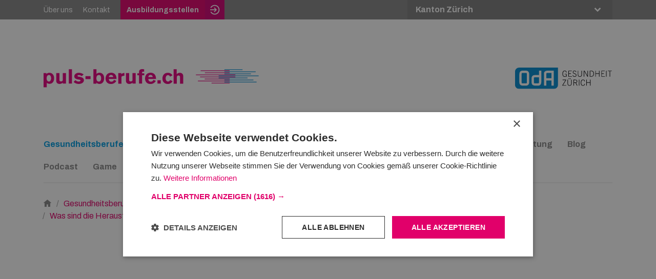

--- FILE ---
content_type: text/html; charset=UTF-8
request_url: https://puls-berufe.ch/zurich/gesundheitsberufe/berufliche-grundbildung/fachfrau-mann-gesundheit-efz/berufsportraits/was-sind-die-herausforderungen-in-der-langzeitpflege
body_size: 106421
content:
<!DOCTYPE html>
<html lang="de-CH">
<head>
    <meta charset="utf-8">
    
            


                                                                
    
                                    
    

<title>Was sind die Herausforderungen in der Langzeitpflege? - puls-berufe.ch | OdA Gesundheit Zürich</title>

                <meta name="description" content="LadinaAngehende Fachfrau Gesundheit EFZ im 3. Lehrjahr" />
    
<meta name="generator" content="eZ Platform unterstützt von Netgen">
<meta name="viewport" content="width=device-width, initial-scale=1.0, maximum-scale=2">



<link rel="home" href="/zurich" title="puls-berufe.ch | OdA Gesundheit Zürich Titelseite" />
<link rel="index" href="/zurich" />
<link rel="search" href="/zurich/content/search" title="Suche puls-berufe.ch | OdA Gesundheit Zürich" />


<link rel="apple-touch-icon" href="/bundles/primelvdm/images/favicon/apple-icon.png">
<link rel="apple-touch-icon" sizes="57x57" href="/bundles/app/images/favicon/apple-icon-57x57.png">
<link rel="apple-touch-icon" sizes="60x60" href="/bundles/app/images/favicon/apple-icon-60x60.png">
<link rel="apple-touch-icon" sizes="72x72" href="/bundles/app/images/favicon/apple-icon-72x72.png">
<link rel="apple-touch-icon" sizes="76x76" href="/bundles/app/images/favicon/apple-icon-76x76.png">
<link rel="apple-touch-icon" sizes="114x114" href="/bundles/app/images/favicon/apple-icon-114x114.png">
<link rel="apple-touch-icon" sizes="120x120" href="/bundles/app/images/favicon/apple-icon-120x120.png">
<link rel="apple-touch-icon" sizes="144x144" href="/bundles/app/images/favicon/apple-icon-144x144.png">
<link rel="apple-touch-icon" sizes="152x152" href="/bundles/app/images/favicon/apple-icon-152x152.png">
<link rel="apple-touch-icon" sizes="180x180" href="/bundles/app/images/favicon/apple-icon-180x180.png">
<link rel="icon" type="image/png" sizes="96x96" href="/bundles/app/images/favicon/favicon-96x96.png">
<link rel="icon" type="image/png" sizes="32x32" href="/bundles/app/images/favicon/favicon-32x32.png">
<link rel="icon" type="image/png" sizes="16x16" href="/bundles/app/images/favicon/favicon-16x16.png">
<link rel="icon" type="image/png" sizes="36x36" href="/bundles/app/images/favicon/android-icon-36x36.png">
<link rel="icon" type="image/png" sizes="48x48" href="/bundles/app/images/favicon/android-icon-48x48.png">
<link rel="icon" type="image/png" sizes="72x72" href="/bundles/app/images/favicon/android-icon-72x72.png">
<link rel="icon" type="image/png" sizes="96x96" href="/bundles/app/images/favicon/android-icon-96x96.png">
<link rel="icon" type="image/png" sizes="144x144" href="/bundles/app/images/favicon/android-icon-144x144.png">
<link rel="icon" type="image/png" sizes="192x192" href="/bundles/app/images/favicon/android-icon-192x192.png">
<link rel="icon" type="image/png" sizes="70x70" href="/bundles/app/images/favicon/ms-icon-70x70.png">
<link rel="icon" type="image/png" sizes="144x144" href="/bundles/app/images/favicon/ms-icon-144x144.png">
<link rel="icon" type="image/png" sizes="150x150" href="/bundles/app/images/favicon/ms-icon-150x150.png">
<link rel="icon" type="image/png" sizes="310x310" href="/bundles/app/images/favicon/ms-icon-310x310.png">

    
            <link rel="preconnect" href="https://fonts.googleapis.com">
<link rel="preconnect" href="https://fonts.gstatic.com" crossorigin>
<link href="https://fonts.googleapis.com/css2?family=Archivo:ital,wght@0,100..900;1,100..900&display=swap" rel="stylesheet">

<link rel="stylesheet" type="text/css" href="/bundles/netgenlayouts/css/style.css?415ddeb"/>
<link rel="stylesheet" type="text/css" href="/bundles/netgenlayoutsstandard/css/style.css?e88351e"/>
<link rel="stylesheet" href="/assets/app/build/app.css?v=32d3f9a33cdcc1ddec16">
    
            <script src="/assets/app/build/runtime.js?v=06797136296e5e904483"></script><script src="/assets/app/build/app.js?v=07f5981986b5b372468e"></script>
<script type="text/javascript" src="/bundles/netgenlayoutsstandard/js/app.js?e88351e"></script>

<script src="https://cdn.jsdelivr.net/npm/add-to-calendar-button@2" async defer></script>
<script>
// Adjust the bounce rate for GA.
setTimeout("_gaq.push(['_trackEvent', '15_seconds', 'read'])",15000);
</script>
<meta name="google-site-verification" content="6oEOV52cYRpCL1t_bqHPfVs8WO6raC9SKXgFEu5biQI" />
    
            
    
                        <meta property="og:site_name" content="puls-berufe.ch | OdA Gesundheit Zürich" />
                
                    <script type="text/javascript" src="https://content.jwplatform.com/libraries/gYe8hbFO.js"></script>

                                            
        
    
        <script>
            // Define dataLayer and the gtag function.
            window.dataLayer = window.dataLayer || [];
            function gtag(){dataLayer.push(arguments);}

            // Get denied or granted from cookie
            window.getCookieStatus = function(cookieName) {
                var cookieValue = document.cookie.replace(new RegExp("(?:(?:^|.*;\\s*)" + cookieName + "\\s*=\\s*([^;]*).*$)|^.*$"), "$1");
                return cookieValue === undefined ? 'denied' : cookieValue === '1' ? 'granted' : 'denied';
            }
            window.lastAnalyticsStatus = getCookieStatus('ng-cc-analytics');
            window.lastMarketingStatus = getCookieStatus('ng-cc-marketing');

            // Set default consent to 'denied' as a placeholder
            // Determine actual values based on your own requirements
            gtag('consent', 'default', {
                'ad_storage': getCookieStatus('ng-cc-marketing'),
                'ad_user_data': getCookieStatus('ng-cc-marketing'),
                'ad_personalization': getCookieStatus('ng-cc-marketing'),
                'analytics_storage': getCookieStatus('ng-cc-analytics')
            });
        </script>

        <noscript><iframe src="https://www.googletagmanager.com/ns.html?id=GTM\u002DM8WD4GJ"
        height="0" width="0" style="display:none;visibility:hidden"></iframe></noscript>
        <script>(function(w,d,s,l,i){w[l]=w[l]||[];w[l].push({'gtm.start':
        new Date().getTime(),event:'gtm.js'});var f=d.getElementsByTagName(s)[0],
        j=d.createElement(s),dl=l!='dataLayer'?'&l='+l:'';j.async=true;j.src=
        'https://www.googletagmanager.com/gtm.js?id='+i+dl;f.parentNode.insertBefore(j,f);
        })(window,document,'script','dataLayer','GTM\u002DM8WD4GJ');</script>
        
        
<script type="text/javascript" src="https://maps.googleapis.com/maps/api/js?v=3.exp&amp;key=AIzaSyAS5iI3r8-VHM_V4Z7cPT3V_JfA0xKJGN4"></script>

<script type="text/javascript">
    function initializeGoogleMaps( options ) {

      
        var mapCenter = new google.maps.LatLng(
            options.latitude > 90 || options.latitude < -90 ? defaults.latitude : options.latitude,
            options.longitude > 180 || options.longitude < -180 ? defaults.longitude : options.longitude
        );

        var mapOptions = {
            zoom: options.zoom > 21 || options.zoom < 0 ? defaults.zoom : options.zoom,
            center: mapCenter,
            mapTypeId: google.maps.MapTypeId[options.mapType]
            
        };
        var map = new google.maps.Map(document.getElementById('map-canvas-' + options.containerId), mapOptions);

        var marker = new google.maps.Marker({
            position: mapCenter,
            map: map
        });
      }
</script>

    </head>
<body>

    
    
<div id="page">
    <div class="zone-layout-layout2">

    <section class="zone zone-header">
            








    

    <div
        class="ngl-block ngl-twig_block ngl-vt-twig_block "
                    >
        
        <div id="geolocalization_warning" class="geolocalization-warning" data-geolocalization-base-url="https://puls-berufe.ch/zurich/geolocalization">
        <span class="ezstring-field">Sie befinden sich auf der Seite des Kantons Zürich.</span>
    </div>
<header class="site-header">
    <div class="main-nav">
            <nav class="additional-menu">
        <div class="container">
            <nav class="extra-menu">
            <ul class="nav navbar-nav">
                        
                                        <li id="menu-item-location-id-11658" class="firstli">                <a href="/zurich/ueber-uns">Über uns</a>                                    
        </li>
    
                
                                        <li id="menu-item-location-id-1307" class="lastli">                <a href="/zurich/kontakt">Kontakt</a>                                    
        </li>
    

    </ul>

</nav>

                            
                                    <div class="special-link">
                                                    
                            <a href="https://puls-berufe.ch/stellen"><div class="icon"></div></a>
                        
                        

                        Ausbildungsstellen
                        </a>
                    </div>
                            
                                                <select name="canton-selector" id="cantonSelector">
                                                                                                <option data-canton="appenzell_outer"
                                data-language="ger-CH"
                                data-siteaccess="st_gallen_ger"
                                value="https://puls-berufe.ch/st-gallen"
                                                        >
                            Kanton Appenzell Ausserrhoden
                        </option>
                                                                                <option data-canton="appenzell_inner"
                                data-language="ger-CH"
                                data-siteaccess="st_gallen_ger"
                                value="https://puls-berufe.ch/st-gallen"
                                                        >
                            Kanton Appenzell Innerrhoden
                        </option>
                                                                                <option data-canton="basel_land"
                                data-language="ger-CH"
                                data-siteaccess="basel_ger"
                                value="https://puls-berufe.ch/basel"
                                                        >
                            Kanton Basel-Landschaft
                        </option>
                                                                                <option data-canton="basel_stadt"
                                data-language="ger-CH"
                                data-siteaccess="basel_ger"
                                value="https://puls-berufe.ch/basel"
                                                        >
                            Kanton Basel Stadt
                        </option>
                                                                                <option data-canton="liechtenstein"
                                data-language="ger-CH"
                                data-siteaccess="st_gallen_ger"
                                value="https://puls-berufe.ch/st-gallen"
                                                        >
                            Fürstentum Liechtenstein
                        </option>
                                                                                <option data-canton="glarus"
                                data-language="ger-CH"
                                data-siteaccess="glarus_ger"
                                value="https://puls-berufe.ch/glarus"
                                                        >
                            Kanton Glarus
                        </option>
                                                                                <option data-canton="graubunden"
                                data-language="ger-CH"
                                data-siteaccess="graubunden_ger"
                                value="https://puls-berufe.ch/graubunden"
                                                        >
                            Kanton Graubünden
                        </option>
                                                                                <option data-canton="schaffhausen"
                                data-language="ger-CH"
                                data-siteaccess="schaffhausen_ger"
                                value="https://puls-berufe.ch/schaffhausen"
                                                        >
                            Kanton Schaffhausen
                        </option>
                                                                                <option data-canton="st_gallen"
                                data-language="ger-CH"
                                data-siteaccess="st_gallen_ger"
                                value="https://puls-berufe.ch/st-gallen"
                                                        >
                            Kanton St. Gallen
                        </option>
                                                                                <option data-canton="thurgau"
                                data-language="ger-CH"
                                data-siteaccess="thurgau_ger"
                                value="https://puls-berufe.ch/thurgau"
                                                        >
                            Kanton Thurgau
                        </option>
                                                                                                                            <option data-canton="zurich"
                                data-language="ger-CH"
                                data-siteaccess="zurich_ger"
                                value="https://puls-berufe.ch/zurich"
                                selected="selected"                        >
                            Kanton Zürich
                        </option>
                            </select>
        </div>
    </nav>
        <div class="container">
            <a class="mainnav-toggle" href="#">
                <span class="hamburger"></span>
            </a>
            <div class="header-logo">
                <a class="site-logo" href="/zurich" title="puls-berufe.ch | OdA Gesundheit Zürich">
            <img src="/var/site/storage/original/image/280127f1f7589bd1a26d31d2d32cdee8.svg" alt="puls-berufe.ch | OdA Gesundheit Zürich" />
    </a>


<a class="additional-logo" href="/zurich" title="puls-berufe.ch | OdA Gesundheit Zürich">
            <img src="/var/site/storage/original/image/d9b2f5bd99240f7f4b0bf5d8b760eabe.svg" alt="puls-berufe.ch | OdA Gesundheit Zürich" />
    </a>
            </div>
            <nav class="main-navigation" role="navigation">
                <button class="button-back"><span class="arrow-left"></span><span class="button-back-label"></span></button>
                                            <ul class="nav navbar-nav">
                        
                                                            <li id="menu-item-location-id-1308" class="active firstli">                <a href="https://puls-berufe.ch/zurich/gesundheitsberufe" title="Gesundheitsberufe">Gesundheitsberufe</a>                            <div class="dropdown-arrow"></div>
                                            <ul class="menu_level_1 menu-level submenu">
                        
                                                            <li id="menu-item-location-id-1309" class="firstli">                <a href="/zurich/gesundheitsberufe/berufliche-grundbildung">Berufliche Grundbildung</a>                            <div class="dropdown-arrow"></div>
                                            <ul class="menu_level_2 menu-level submenu">
                        
                                                            <li id="menu-item-location-id-1321" class="firstli">                <a href="/zurich/gesundheitsberufe/berufliche-grundbildung/assistent-in-gesundheit-soziales-eba">Assistent/in Gesundheit &amp; Soziales EBA</a>                            <div class="dropdown-arrow"></div>
                                            <ul class="menu_level_3 menu-level submenu">
                        
                                        <li id="menu-item-location-id-14347" class="firstli">                <a href="/zurich/gesundheitsberufe/berufliche-grundbildung/assistent-in-gesundheit-soziales-eba/berufsportrait-videos">Berufsportrait Videos</a>                                    
        </li>
    
                
                                        <li id="menu-item-location-id-1324">                <a href="/zurich/gesundheitsberufe/berufliche-grundbildung/assistent-in-gesundheit-soziales-eba/voraussetzungen-assistent-in-gesundheit-soziales-eba">Voraussetzungen Assistent/in Gesundheit &amp; Soziales EBA</a>                                    
        </li>
    
                
                                        <li id="menu-item-location-id-12429">                <a href="/zurich/gesundheitsberufe/berufliche-grundbildung/assistent-in-gesundheit-soziales-eba/haeufig-gestellte-fragen">Häufig gestellte Fragen</a>                                    
        </li>
    
                
                                        <li id="menu-item-location-id-1326">                <a href="/zurich/gesundheitsberufe/berufliche-grundbildung/assistent-in-gesundheit-soziales-eba/lehrstellen-assistent-in-gesundheit-soziales-eba">Lehrstellen Assistent/in Gesundheit &amp; Soziales EBA</a>                                    
        </li>
    
                
                                        <li id="menu-item-location-id-1327" class="lastli">                <a href="/zurich/gesundheitsberufe/berufliche-grundbildung/assistent-in-gesundheit-soziales-eba/laufbahn-assistent-in-gesundheit-soziales-eba">Laufbahn Assistent/in Gesundheit &amp; Soziales EBA</a>                                    
        </li>
    

    </ul>

        </li>
    
                
                                                            <li id="menu-item-location-id-1310">                <a href="/zurich/gesundheitsberufe/berufliche-grundbildung/fachfrau-mann-gesundheit-efz">Fachfrau/-mann Gesundheit EFZ</a>                            <div class="dropdown-arrow"></div>
                                            <ul class="menu_level_3 menu-level submenu">
                        
                                        <li id="menu-item-location-id-13814" class="firstli">                <a href="/zurich/gesundheitsberufe/berufliche-grundbildung/fachfrau-mann-gesundheit-efz/berufsportraits">Berufsportraits</a>                                    
        </li>
    
                
                                        <li id="menu-item-location-id-18731">                <a href="/zurich/gesundheitsberufe/berufliche-grundbildung/fachfrau-mann-gesundheit-efz/schnuppern-als-fage">Schnuppern als FaGe</a>                                    
        </li>
    
                
                                        <li id="menu-item-location-id-1313">                <a href="/zurich/gesundheitsberufe/berufliche-grundbildung/fachfrau-mann-gesundheit-efz/haeufig-gestellte-fragen-fachfrau-mann-gesundheit-efz">Häufig gestellte Fragen Fachfrau/-mann Gesundheit EFZ  </a>                                    
        </li>
    
                
                                        <li id="menu-item-location-id-1314">                <a href="/zurich/gesundheitsberufe/berufliche-grundbildung/fachfrau-mann-gesundheit-efz/voraussetzungen-fachfrau-mann-gesundheit-efz">Voraussetzungen Fachfrau/-mann Gesundheit EFZ  </a>                                    
        </li>
    
                
                                        <li id="menu-item-location-id-1316">                <a href="/zurich/gesundheitsberufe/berufliche-grundbildung/fachfrau-mann-gesundheit-efz/lehrstellen-fachfrau-mann-gesundheit-efz">Lehrstellen Fachfrau/-mann Gesundheit EFZ  </a>                                    
        </li>
    
                
                                        <li id="menu-item-location-id-1317" class="lastli">                <a href="/zurich/gesundheitsberufe/berufliche-grundbildung/fachfrau-mann-gesundheit-efz/laufbahn-fachfrau-mann-gesundheit-efz">Laufbahn Fachfrau/-mann Gesundheit EFZ  </a>                                    
        </li>
    

    </ul>

        </li>
    
                
                                                            <li id="menu-item-location-id-1363">                <a href="/zurich/gesundheitsberufe/berufliche-grundbildung/medizinproduktetechnologe-technologin-efz">Medizinproduktetechnologe/technologin EFZ</a>                            <div class="dropdown-arrow"></div>
                                            <ul class="menu_level_3 menu-level submenu">
                        
                                        <li id="menu-item-location-id-1364" class="firstli">                <a href="/zurich/gesundheitsberufe/berufliche-grundbildung/medizinproduktetechnologe-technologin-efz/berufsbild-medizinprodukte-technologe-in-efz">Berufsbild Medizinprodukte-Technologe/-in EFZ</a>                                    
        </li>
    
                
                                        <li id="menu-item-location-id-1365">                <a href="/zurich/gesundheitsberufe/berufliche-grundbildung/medizinproduktetechnologe-technologin-efz/voraussetzungen-medizinprodukte-technologe-in-efz">Voraussetzungen Medizinprodukte-Technologe/-in EFZ</a>                                    
        </li>
    
                
                                        <li id="menu-item-location-id-1366">                <a href="/zurich/gesundheitsberufe/berufliche-grundbildung/medizinproduktetechnologe-technologin-efz/lehrstellen-medizinprodukte-technologe-in-efz">Lehrstellen Medizinprodukte-Technologe/-in EFZ</a>                                    
        </li>
    
                
                                        <li id="menu-item-location-id-1367">                <a href="/zurich/gesundheitsberufe/berufliche-grundbildung/medizinproduktetechnologe-technologin-efz/laufbahn-medizinprodukte-technologe-in-efz">Laufbahn Medizinprodukte-Technologe/-in EFZ</a>                                    
        </li>
    
                
                                        <li id="menu-item-location-id-12430" class="lastli">                <a href="/zurich/gesundheitsberufe/berufliche-grundbildung/medizinproduktetechnologe-technologin-efz/haeufig-gestellte-fragen-medizinprodukte-technologe-in-efz">Häufig gestellte Fragen Medizinprodukte-Technologe/-in EFZ</a>                                    
        </li>
    

    </ul>

        </li>
    
                
                                                            <li id="menu-item-location-id-1329">                <a href="/zurich/gesundheitsberufe/berufliche-grundbildung/augenoptiker-in-efz">Augenoptiker/in EFZ</a>                            <div class="dropdown-arrow"></div>
                                            <ul class="menu_level_3 menu-level submenu">
                        
                                        <li id="menu-item-location-id-1330" class="firstli">                <a href="/zurich/gesundheitsberufe/berufliche-grundbildung/augenoptiker-in-efz/berufsbild-augenoptiker-in-efz">Berufsbild Augenoptiker/in EFZ  </a>                                    
        </li>
    
                
                                        <li id="menu-item-location-id-1331">                <a href="/zurich/gesundheitsberufe/berufliche-grundbildung/augenoptiker-in-efz/voraussetzungen-augenoptiker-in-efz">Voraussetzungen Augenoptiker/in EFZ  </a>                                    
        </li>
    
                
                                        <li id="menu-item-location-id-14537">                <a href="/zurich/gesundheitsberufe/berufliche-grundbildung/augenoptiker-in-efz/lehrstellen-augenoptiker-in-efz">Lehrstellen Augenoptiker/in EFZ  </a>                                    
        </li>
    
                
                                        <li id="menu-item-location-id-1333" class="lastli">                <a href="/zurich/gesundheitsberufe/berufliche-grundbildung/augenoptiker-in-efz/laufbahn-augenoptiker-in-efz">Laufbahn Augenoptiker/in EFZ  </a>                                    
        </li>
    

    </ul>

        </li>
    
                
                                                            <li id="menu-item-location-id-1334">                <a href="/zurich/gesundheitsberufe/berufliche-grundbildung/dentalassistent-in-efz">Dentalassistent/in EFZ</a>                            <div class="dropdown-arrow"></div>
                                            <ul class="menu_level_3 menu-level submenu">
                        
                                        <li id="menu-item-location-id-1335" class="firstli">                <a href="/zurich/gesundheitsberufe/berufliche-grundbildung/dentalassistent-in-efz/berufsbild-dentalassistent-in-efz">Berufsbild Dentalassistent/in EFZ  </a>                                    
        </li>
    
                
                                        <li id="menu-item-location-id-1339">                <a href="/zurich/gesundheitsberufe/berufliche-grundbildung/dentalassistent-in-efz/voraussetzungen-dentalassistent-in-efz">Voraussetzungen Dentalassistent/in EFZ  </a>                                    
        </li>
    
                
                                        <li id="menu-item-location-id-1337">                <a href="/zurich/gesundheitsberufe/berufliche-grundbildung/dentalassistent-in-efz/lehrstellen-dentalassistent-in-efz">Lehrstellen Dentalassistent/in EFZ  </a>                                    
        </li>
    
                
                                        <li id="menu-item-location-id-1336" class="lastli">                <a href="/zurich/gesundheitsberufe/berufliche-grundbildung/dentalassistent-in-efz/laufbahn-dentalassistent-in-efz">Laufbahn Dentalassistent/in EFZ  </a>                                    
        </li>
    

    </ul>

        </li>
    
                
                                                            <li id="menu-item-location-id-1340">                <a href="/zurich/gesundheitsberufe/berufliche-grundbildung/drogist-in-efz">Drogist/in EFZ</a>                            <div class="dropdown-arrow"></div>
                                            <ul class="menu_level_3 menu-level submenu">
                        
                                        <li id="menu-item-location-id-1341" class="firstli">                <a href="/zurich/gesundheitsberufe/berufliche-grundbildung/drogist-in-efz/berufsbild-drogist-in-efz">Berufsbild Drogist/in EFZ  </a>                                    
        </li>
    
                
                                        <li id="menu-item-location-id-1344">                <a href="/zurich/gesundheitsberufe/berufliche-grundbildung/drogist-in-efz/voraussetzungen-drogist-in-efz">Voraussetzungen Drogist/in EFZ  </a>                                    
        </li>
    
                
                                        <li id="menu-item-location-id-1343">                <a href="/zurich/gesundheitsberufe/berufliche-grundbildung/drogist-in-efz/lehrstellen-drogist-in-efz">Lehrstellen Drogist/in EFZ  </a>                                    
        </li>
    
                
                                        <li id="menu-item-location-id-1342" class="lastli">                <a href="/zurich/gesundheitsberufe/berufliche-grundbildung/drogist-in-efz/laufbahn-drogist-in-efz">Laufbahn Drogist/in EFZ  </a>                                    
        </li>
    

    </ul>

        </li>
    
                
                                                            <li id="menu-item-location-id-1355">                <a href="/zurich/gesundheitsberufe/berufliche-grundbildung/fachfrau-mann-apotheke-efz">Fachfrau/-mann Apotheke EFZ</a>                            <div class="dropdown-arrow"></div>
                                            <ul class="menu_level_3 menu-level submenu">
                        
                                        <li id="menu-item-location-id-1356" class="firstli">                <a href="/zurich/gesundheitsberufe/berufliche-grundbildung/fachfrau-mann-apotheke-efz/berufsbild-fachfrau-mann-apotheke-efz">Berufsbild Fachfrau/-mann Apotheke EFZ  </a>                                    
        </li>
    
                
                                        <li id="menu-item-location-id-1358">                <a href="/zurich/gesundheitsberufe/berufliche-grundbildung/fachfrau-mann-apotheke-efz/voraussetzungen-fachfrau-mann-apotheke-efz">Voraussetzungen Fachfrau/-mann Apotheke EFZ  </a>                                    
        </li>
    
                
                                        <li id="menu-item-location-id-1357" class="lastli">                <a href="/zurich/gesundheitsberufe/berufliche-grundbildung/fachfrau-mann-apotheke-efz/laufbahn-fachfrau-mann-apotheke-efz">Laufbahn Fachfrau/-mann Apotheke EFZ  </a>                                    
        </li>
    

    </ul>

        </li>
    
                
                                        <li id="menu-item-location-id-1378">                <a href="/zurich/gesundheitsberufe/berufliche-grundbildung/fachfrau-mann-betreuung-efz">Fachfrau/-mann Betreuung EFZ</a>                                    
        </li>
    
                
                                                            <li id="menu-item-location-id-1345">                <a href="/zurich/gesundheitsberufe/berufliche-grundbildung/med.-praxisassistent-in-efz">Med. Praxisassistent/in EFZ</a>                            <div class="dropdown-arrow"></div>
                                            <ul class="menu_level_3 menu-level submenu">
                        
                                        <li id="menu-item-location-id-1347" class="firstli">                <a href="/zurich/gesundheitsberufe/berufliche-grundbildung/med.-praxisassistent-in-efz/berufsbild-med.-praxisassistent-in-efz">Berufsbild Med. Praxisassistent/in EFZ</a>                                    
        </li>
    
                
                                        <li id="menu-item-location-id-1349">                <a href="/zurich/gesundheitsberufe/berufliche-grundbildung/med.-praxisassistent-in-efz/voraussetzungen-med.-praxisassistent-in-efz">Voraussetzungen Med. Praxisassistent/in EFZ</a>                                    
        </li>
    
                
                                        <li id="menu-item-location-id-14538">                <a href="/zurich/gesundheitsberufe/berufliche-grundbildung/med.-praxisassistent-in-efz/lehrstellen-med.-praxisassistent-in-efz">Lehrstellen Med. Praxisassistent/in EFZ</a>                                    
        </li>
    
                
                                        <li id="menu-item-location-id-1348" class="lastli">                <a href="/zurich/gesundheitsberufe/berufliche-grundbildung/med.-praxisassistent-in-efz/laufbahn-med.-praxisassistent-in-efz">Laufbahn Med. Praxisassistent/in EFZ</a>                                    
        </li>
    

    </ul>

        </li>
    
                
                                                            <li id="menu-item-location-id-1350">                <a href="/zurich/gesundheitsberufe/berufliche-grundbildung/orthopaedist-in-efz">Orthopädist/in EFZ</a>                            <div class="dropdown-arrow"></div>
                                            <ul class="menu_level_3 menu-level submenu">
                        
                                        <li id="menu-item-location-id-1351" class="firstli">                <a href="/zurich/gesundheitsberufe/berufliche-grundbildung/orthopaedist-in-efz/berufsbild-orthopaedist-in-efz">Berufsbild Orthopädist/in EFZ  </a>                                    
        </li>
    
                
                                        <li id="menu-item-location-id-1354">                <a href="/zurich/gesundheitsberufe/berufliche-grundbildung/orthopaedist-in-efz/voraussetzungen-orthopaedist-in-efz">Voraussetzungen Orthopädist/in EFZ  </a>                                    
        </li>
    
                
                                        <li id="menu-item-location-id-1353">                <a href="/zurich/gesundheitsberufe/berufliche-grundbildung/orthopaedist-in-efz/lehrstellen-orthopaedist-in-efz">Lehrstellen Orthopädist/in EFZ  </a>                                    
        </li>
    
                
                                        <li id="menu-item-location-id-1352" class="lastli">                <a href="/zurich/gesundheitsberufe/berufliche-grundbildung/orthopaedist-in-efz/laufbahn-orthopaedist-in-efz">Laufbahn Orthopädist/in EFZ  </a>                                    
        </li>
    

    </ul>

        </li>
    
                
                                                            <li id="menu-item-location-id-1359">                <a href="/zurich/gesundheitsberufe/berufliche-grundbildung/podologe-in-efz">Podologe/in EFZ</a>                            <div class="dropdown-arrow"></div>
                                            <ul class="menu_level_3 menu-level submenu">
                        
                                        <li id="menu-item-location-id-1360" class="firstli">                <a href="/zurich/gesundheitsberufe/berufliche-grundbildung/podologe-in-efz/berufsbild-podologe-in-efz">Berufsbild Podologe/in EFZ  </a>                                    
        </li>
    
                
                                        <li id="menu-item-location-id-1362">                <a href="/zurich/gesundheitsberufe/berufliche-grundbildung/podologe-in-efz/voraussetzungen-podologe-in-efz">Voraussetzungen Podologe/in EFZ  </a>                                    
        </li>
    
                
                                        <li id="menu-item-location-id-14539">                <a href="/zurich/gesundheitsberufe/berufliche-grundbildung/podologe-in-efz/lehrstellen-podologe-in-efz">Lehrstellen Podologe/in EFZ  </a>                                    
        </li>
    
                
                                        <li id="menu-item-location-id-1361" class="lastli">                <a href="/zurich/gesundheitsberufe/berufliche-grundbildung/podologe-in-efz/laufbahn-podologe-in-efz">Laufbahn Podologe/in EFZ  </a>                                    
        </li>
    

    </ul>

        </li>
    
                
                                                            <li id="menu-item-location-id-1374" class="lastli">                <a href="/zurich/gesundheitsberufe/berufliche-grundbildung/zahntechniker-in-efz">Zahntechniker/in EFZ</a>                            <div class="dropdown-arrow"></div>
                                            <ul class="menu_level_3 menu-level submenu">
                        
                                        <li id="menu-item-location-id-1375" class="firstli">                <a href="/zurich/gesundheitsberufe/berufliche-grundbildung/zahntechniker-in-efz/berufsbild-zahntechniker-in-efz">Berufsbild Zahntechniker/in EFZ  </a>                                    
        </li>
    
                
                                        <li id="menu-item-location-id-1376">                <a href="/zurich/gesundheitsberufe/berufliche-grundbildung/zahntechniker-in-efz/voraussetzungen-zahntechniker-in-efz">Voraussetzungen Zahntechniker/in EFZ  </a>                                    
        </li>
    
                
                                        <li id="menu-item-location-id-1377" class="lastli">                <a href="/zurich/gesundheitsberufe/berufliche-grundbildung/zahntechniker-in-efz/laufbahn-zahntechniker-in-efz">Laufbahn Zahntechniker/in EFZ  </a>                                    
        </li>
    

    </ul>

        </li>
    

    </ul>

        </li>
    
                
                                                            <li id="menu-item-location-id-1379">                <a href="/zurich/gesundheitsberufe/hoehere-fachschule">Höhere Fachschule</a>                            <div class="dropdown-arrow"></div>
                                            <ul class="menu_level_2 menu-level submenu">
                        
                                                            <li id="menu-item-location-id-1380" class="firstli">                <a href="/zurich/gesundheitsberufe/hoehere-fachschule/aktivierungsfachfrau-mann-hf">Aktivierungsfachfrau/-mann HF</a>                            <div class="dropdown-arrow"></div>
                                            <ul class="menu_level_3 menu-level submenu">
                        
                                        <li id="menu-item-location-id-1381" class="firstli">                <a href="/zurich/gesundheitsberufe/hoehere-fachschule/aktivierungsfachfrau-mann-hf/berufsbild-aktivierungsfachfrau-mann-hf">Berufsbild Aktivierungsfachfrau/-mann HF </a>                                    
        </li>
    
                
                                        <li id="menu-item-location-id-1382">                <a href="/zurich/gesundheitsberufe/hoehere-fachschule/aktivierungsfachfrau-mann-hf/voraussetzungen-aktivierungsfachfrau-mann-hf">Voraussetzungen Aktivierungsfachfrau/-mann HF </a>                                    
        </li>
    
                
                                        <li id="menu-item-location-id-1384">                <a href="/zurich/gesundheitsberufe/hoehere-fachschule/aktivierungsfachfrau-mann-hf/ausbildung-aktivierungsfachfrau-mann-hf">Ausbildung Aktivierungsfachfrau/-mann HF </a>                                    
        </li>
    
                
                                        <li id="menu-item-location-id-1386">                <a href="/zurich/gesundheitsberufe/hoehere-fachschule/aktivierungsfachfrau-mann-hf/zulassungsverfahren-aktivierungsfachfrau-mann-hf">Zulassungsverfahren Aktivierungsfachfrau/-mann HF </a>                                    
        </li>
    
                
                                        <li id="menu-item-location-id-1385" class="lastli">                <a href="/zurich/gesundheitsberufe/hoehere-fachschule/aktivierungsfachfrau-mann-hf/laufbahn-aktivierungsfachfrau-mann-hf">Laufbahn Aktivierungsfachfrau/-mann HF </a>                                    
        </li>
    

    </ul>

        </li>
    
                
                                                            <li id="menu-item-location-id-1387">                <a href="/zurich/gesundheitsberufe/hoehere-fachschule/biomedizin.-analytiker-in-hf">Biomedizin. Analytiker/in HF</a>                            <div class="dropdown-arrow"></div>
                                            <ul class="menu_level_3 menu-level submenu">
                        
                                        <li id="menu-item-location-id-1388" class="firstli">                <a href="/zurich/gesundheitsberufe/hoehere-fachschule/biomedizin.-analytiker-in-hf/berufsbild-biomedizin.-analytiker-in-hf">Berufsbild Biomedizin. Analytiker/in HF</a>                                    
        </li>
    
                
                                        <li id="menu-item-location-id-1389">                <a href="/zurich/gesundheitsberufe/hoehere-fachschule/biomedizin.-analytiker-in-hf/voraussetzungen-biomedizin.-analytiker-in-hf">Voraussetzungen Biomedizin. Analytiker/in HF</a>                                    
        </li>
    
                
                                        <li id="menu-item-location-id-1391">                <a href="/zurich/gesundheitsberufe/hoehere-fachschule/biomedizin.-analytiker-in-hf/ausbildung-biomedizin.-analytiker-in-hf">Ausbildung Biomedizin. Analytiker/in HF</a>                                    
        </li>
    
                
                                        <li id="menu-item-location-id-1392">                <a href="/zurich/gesundheitsberufe/hoehere-fachschule/biomedizin.-analytiker-in-hf/zulassungsverfahren-biomedizin.-analytiker-in-hf">Zulassungsverfahren Biomedizin. Analytiker/in HF</a>                                    
        </li>
    
                
                                        <li id="menu-item-location-id-1393" class="lastli">                <a href="/zurich/gesundheitsberufe/hoehere-fachschule/biomedizin.-analytiker-in-hf/laufbahn-biomedizin.-analytiker-in-hf">Laufbahn Biomedizin. Analytiker/in HF</a>                                    
        </li>
    

    </ul>

        </li>
    
                
                                                            <li id="menu-item-location-id-1408">                <a href="/zurich/gesundheitsberufe/hoehere-fachschule/fachfrau-mann-operationstechnik-hf">Fachfrau/-mann Operationstechnik HF</a>                            <div class="dropdown-arrow"></div>
                                            <ul class="menu_level_3 menu-level submenu">
                        
                                        <li id="menu-item-location-id-1409" class="firstli">                <a href="/zurich/gesundheitsberufe/hoehere-fachschule/fachfrau-mann-operationstechnik-hf/berufsbild-fachfrau-mann-operationstechnik-hf">Berufsbild Fachfrau/-mann Operationstechnik HF</a>                                    
        </li>
    
                
                                        <li id="menu-item-location-id-1410">                <a href="/zurich/gesundheitsberufe/hoehere-fachschule/fachfrau-mann-operationstechnik-hf/voraussetzungen-fachfrau-mann-operationstechnik-hf">Voraussetzungen Fachfrau/-mann Operationstechnik HF</a>                                    
        </li>
    
                
                                        <li id="menu-item-location-id-1413">                <a href="/zurich/gesundheitsberufe/hoehere-fachschule/fachfrau-mann-operationstechnik-hf/ausbildung-fachfrau-mann-operationstechnik-hf">Ausbildung Fachfrau/-mann Operationstechnik HF</a>                                    
        </li>
    
                
                                        <li id="menu-item-location-id-1412">                <a href="/zurich/gesundheitsberufe/hoehere-fachschule/fachfrau-mann-operationstechnik-hf/zulassungsverfahren-fachfrau-mann-operationstechnik-hf">Zulassungsverfahren Fachfrau/-mann Operationstechnik HF</a>                                    
        </li>
    
                
                                        <li id="menu-item-location-id-1411" class="lastli">                <a href="/zurich/gesundheitsberufe/hoehere-fachschule/fachfrau-mann-operationstechnik-hf/laufbahn-fachfrau-mann-operationstechnik-hf">Laufbahn Fachfrau/-mann Operationstechnik HF</a>                                    
        </li>
    

    </ul>

        </li>
    
                
                                                            <li id="menu-item-location-id-1423">                <a href="/zurich/gesundheitsberufe/hoehere-fachschule/pflegefachfrau-mann-hf">Pflegefachfrau/-mann HF</a>                            <div class="dropdown-arrow"></div>
                                            <ul class="menu_level_3 menu-level submenu">
                        
                                        <li id="menu-item-location-id-1424" class="firstli">                <a href="/zurich/gesundheitsberufe/hoehere-fachschule/pflegefachfrau-mann-hf/berufsbild-pflegefachfrau-mann-hf">Berufsbild Pflegefachfrau/-mann HF</a>                                    
        </li>
    
                
                                        <li id="menu-item-location-id-1429">                <a href="/zurich/gesundheitsberufe/hoehere-fachschule/pflegefachfrau-mann-hf/voraussetzungen-pflegefachfrau-mann-hf">Voraussetzungen Pflegefachfrau/-mann HF</a>                                    
        </li>
    
                
                                        <li id="menu-item-location-id-1427">                <a href="/zurich/gesundheitsberufe/hoehere-fachschule/pflegefachfrau-mann-hf/ausbildung-pflegefachfrau-mann-hf">Ausbildung Pflegefachfrau/-mann HF</a>                                    
        </li>
    
                
                                        <li id="menu-item-location-id-12754">                <a href="/zurich/gesundheitsberufe/hoehere-fachschule/pflegefachfrau-mann-hf/zulassungsverfahren-pflege-hf-video-tipps">Zulassungsverfahren Pflege HF Video Tipps</a>                                    
        </li>
    
                
                                        <li id="menu-item-location-id-1425">                <a href="/zurich/gesundheitsberufe/hoehere-fachschule/pflegefachfrau-mann-hf/laufbahn-pflegefachfrau-mann-hf">Laufbahn Pflegefachfrau/-mann HF</a>                                    
        </li>
    
                
                                        <li id="menu-item-location-id-11795" class="lastli">                <a href="/zurich/gesundheitsberufe/hoehere-fachschule/pflegefachfrau-mann-hf/berufsbegleitende-bildungsgaenge-pflege-hf">Berufsbegleitende Bildungsgänge Pflege HF</a>                                    
        </li>
    

    </ul>

        </li>
    
                
                                                            <li id="menu-item-location-id-1401">                <a href="/zurich/gesundheitsberufe/hoehere-fachschule/radiologiefachfrau-mann-hf">Radiologiefachfrau/-mann HF</a>                            <div class="dropdown-arrow"></div>
                                            <ul class="menu_level_3 menu-level submenu">
                        
                                        <li id="menu-item-location-id-1403" class="firstli">                <a href="/zurich/gesundheitsberufe/hoehere-fachschule/radiologiefachfrau-mann-hf/berufsbild-radiologiefachfrau-mann-hf">Berufsbild Radiologiefachfrau/-mann HF</a>                                    
        </li>
    
                
                                        <li id="menu-item-location-id-1402">                <a href="/zurich/gesundheitsberufe/hoehere-fachschule/radiologiefachfrau-mann-hf/voraussetzungen-radiologiefachfrau-mann-hf">Voraussetzungen Radiologiefachfrau/-mann HF</a>                                    
        </li>
    
                
                                        <li id="menu-item-location-id-1405">                <a href="/zurich/gesundheitsberufe/hoehere-fachschule/radiologiefachfrau-mann-hf/ausbildung-radiologiefachfrau-mann-hf">Ausbildung Radiologiefachfrau/-mann HF</a>                                    
        </li>
    
                
                                        <li id="menu-item-location-id-1406">                <a href="/zurich/gesundheitsberufe/hoehere-fachschule/radiologiefachfrau-mann-hf/zulassungsverfahren-radiologiefachfrau-mann-hf">Zulassungsverfahren Radiologiefachfrau/-mann HF</a>                                    
        </li>
    
                
                                        <li id="menu-item-location-id-1407" class="lastli">                <a href="/zurich/gesundheitsberufe/hoehere-fachschule/radiologiefachfrau-mann-hf/laufbahn-radiologiefachfrau-mann-hf">Laufbahn Radiologiefachfrau/-mann HF</a>                                    
        </li>
    

    </ul>

        </li>
    
                
                                                            <li id="menu-item-location-id-1430">                <a href="/zurich/gesundheitsberufe/hoehere-fachschule/rettungssanitaeter-in-hf">Rettungssanitäter/in HF</a>                            <div class="dropdown-arrow"></div>
                                            <ul class="menu_level_3 menu-level submenu">
                        
                                        <li id="menu-item-location-id-1431" class="firstli">                <a href="/zurich/gesundheitsberufe/hoehere-fachschule/rettungssanitaeter-in-hf/berufsbild-rettungssanitaeter-in-hf">Berufsbild Rettungssanitäter/-in HF</a>                                    
        </li>
    
                
                                        <li id="menu-item-location-id-1432">                <a href="/zurich/gesundheitsberufe/hoehere-fachschule/rettungssanitaeter-in-hf/voraussetzungen-rettungssanitaeter-in-hf">Voraussetzungen Rettungssanitäter/-in HF</a>                                    
        </li>
    
                
                                        <li id="menu-item-location-id-1434">                <a href="/zurich/gesundheitsberufe/hoehere-fachschule/rettungssanitaeter-in-hf/ausbildung-rettungssanitaeter-in-hf">Ausbildung Rettungssanitäter/-in HF</a>                                    
        </li>
    
                
                                        <li id="menu-item-location-id-1435">                <a href="/zurich/gesundheitsberufe/hoehere-fachschule/rettungssanitaeter-in-hf/zulassungsverfahren-rettungssanitaeter-in-hf">Zulassungsverfahren Rettungssanitäter/in HF</a>                                    
        </li>
    
                
                                        <li id="menu-item-location-id-1436" class="lastli">                <a href="/zurich/gesundheitsberufe/hoehere-fachschule/rettungssanitaeter-in-hf/laufbahn-rettungssanitaeter-in-hf">Laufbahn Rettungssanitäter/-in HF</a>                                    
        </li>
    

    </ul>

        </li>
    
                
                                                            <li id="menu-item-location-id-1394">                <a href="/zurich/gesundheitsberufe/hoehere-fachschule/dentalhygieniker-in-hf">Dentalhygieniker/in HF</a>                            <div class="dropdown-arrow"></div>
                                            <ul class="menu_level_3 menu-level submenu">
                        
                                        <li id="menu-item-location-id-1400" class="firstli">                <a href="/zurich/gesundheitsberufe/hoehere-fachschule/dentalhygieniker-in-hf/berufsbild-dentalhygieniker-in-hf">Berufsbild Dentalhygieniker/-in HF</a>                                    
        </li>
    
                
                                        <li id="menu-item-location-id-1399">                <a href="/zurich/gesundheitsberufe/hoehere-fachschule/dentalhygieniker-in-hf/voraussetzungen-dentalhygieniker-in-hf">Voraussetzungen Dentalhygieniker/-in HF</a>                                    
        </li>
    
                
                                        <li id="menu-item-location-id-1397">                <a href="/zurich/gesundheitsberufe/hoehere-fachschule/dentalhygieniker-in-hf/ausbildung-dentalhygieniker-in-hf">Ausbildung Dentalhygieniker/-in HF</a>                                    
        </li>
    
                
                                        <li id="menu-item-location-id-1395">                <a href="/zurich/gesundheitsberufe/hoehere-fachschule/dentalhygieniker-in-hf/laufbahn-dentalhygieniker-in-hf">Laufbahn Dentalhygieniker/-in HF</a>                                    
        </li>
    
                
                                        <li id="menu-item-location-id-1396" class="lastli">                <a href="/zurich/gesundheitsberufe/hoehere-fachschule/dentalhygieniker-in-hf/zulassungsverfahren-dentalhygieniker-in-hf">Zulassungsverfahren Dentalhygieniker/in HF</a>                                    
        </li>
    

    </ul>

        </li>
    
                
                                                            <li id="menu-item-location-id-1416">                <a href="/zurich/gesundheitsberufe/hoehere-fachschule/orthoptist-in-hf">Orthoptist/in HF</a>                            <div class="dropdown-arrow"></div>
                                            <ul class="menu_level_3 menu-level submenu">
                        
                                        <li id="menu-item-location-id-1421" class="firstli">                <a href="/zurich/gesundheitsberufe/hoehere-fachschule/orthoptist-in-hf/berufsbild-orthoptist-in-hf">Berufsbild Orthoptist/-in HF</a>                                    
        </li>
    
                
                                        <li id="menu-item-location-id-1420">                <a href="/zurich/gesundheitsberufe/hoehere-fachschule/orthoptist-in-hf/voraussetzungen-orthoptist-in-hf">Voraussetzungen Orthoptist/-in HF</a>                                    
        </li>
    
                
                                        <li id="menu-item-location-id-1422">                <a href="/zurich/gesundheitsberufe/hoehere-fachschule/orthoptist-in-hf/ausbildung-orthoptist-in-hf">Ausbildung Orthoptist/-in HF</a>                                    
        </li>
    
                
                                        <li id="menu-item-location-id-1418">                <a href="/zurich/gesundheitsberufe/hoehere-fachschule/orthoptist-in-hf/zulassungsverfahren-orthoptist-in-hf">Zulassungsverfahren Orthoptist/in HF</a>                                    
        </li>
    
                
                                        <li id="menu-item-location-id-1417" class="lastli">                <a href="/zurich/gesundheitsberufe/hoehere-fachschule/orthoptist-in-hf/laufbahn-orthoptist-in-hf">Laufbahn Orthoptist/-in HF</a>                                    
        </li>
    

    </ul>

        </li>
    
                
                                        <li id="menu-item-location-id-1437" class="lastli">                <a href="/zurich/gesundheitsberufe/hoehere-fachschule/podologe-in-hf">Podologe/in HF</a>                                    
        </li>
    

    </ul>

        </li>
    
                
                                                            <li id="menu-item-location-id-1438">                <a href="/zurich/gesundheitsberufe/fachhochschule">Fachhochschule</a>                            <div class="dropdown-arrow"></div>
                                            <ul class="menu_level_2 menu-level submenu">
                        
                                                            <li id="menu-item-location-id-12519" class="firstli">                <a href="/zurich/gesundheitsberufe/fachhochschule/bachelor-in-biomedizinischer-labordiagnostik">Bachelor in Biomedizinischer Labordiagnostik</a>                            <div class="dropdown-arrow"></div>
                                            <ul class="menu_level_3 menu-level submenu">
                        
                                        <li id="menu-item-location-id-12563" class="firstli">                <a href="/zurich/gesundheitsberufe/fachhochschule/bachelor-in-biomedizinischer-labordiagnostik/berufsbild-biomedizinische-labordiagnostik">Berufsbild Biomedizinische Labordiagnostik</a>                                    
        </li>
    
                
                                        <li id="menu-item-location-id-12564">                <a href="/zurich/gesundheitsberufe/fachhochschule/bachelor-in-biomedizinischer-labordiagnostik/voraussetzungen-biomedizinische-labordiagnostik">Voraussetzungen Biomedizinische Labordiagnostik</a>                                    
        </li>
    
                
                                        <li id="menu-item-location-id-12566">                <a href="/zurich/gesundheitsberufe/fachhochschule/bachelor-in-biomedizinischer-labordiagnostik/ausbildung-biomedizinische-labordiagnostik">Ausbildung Biomedizinische Labordiagnostik</a>                                    
        </li>
    
                
                                        <li id="menu-item-location-id-12567">                <a href="/zurich/gesundheitsberufe/fachhochschule/bachelor-in-biomedizinischer-labordiagnostik/eignungsverfahren-biomedizinische-labordiagnostik">Eignungsverfahren Biomedizinische Labordiagnostik</a>                                    
        </li>
    
                
                                        <li id="menu-item-location-id-12568" class="lastli">                <a href="/zurich/gesundheitsberufe/fachhochschule/bachelor-in-biomedizinischer-labordiagnostik/laufbahn-biomedizinische-labordiagnostik">Laufbahn Biomedizinische Labordiagnostik</a>                                    
        </li>
    

    </ul>

        </li>
    
                
                                                            <li id="menu-item-location-id-1439">                <a href="/zurich/gesundheitsberufe/fachhochschule/bachelor-in-ergotherapie">Bachelor in Ergotherapie</a>                            <div class="dropdown-arrow"></div>
                                            <ul class="menu_level_3 menu-level submenu">
                        
                                        <li id="menu-item-location-id-1440" class="firstli">                <a href="/zurich/gesundheitsberufe/fachhochschule/bachelor-in-ergotherapie/berufsbild-ergotherapeut-in-fh">Berufsbild Ergotherapeut/-in FH</a>                                    
        </li>
    
                
                                        <li id="menu-item-location-id-1445">                <a href="/zurich/gesundheitsberufe/fachhochschule/bachelor-in-ergotherapie/voraussetzungen-ergotherapeut-in-fh">Voraussetzungen Ergotherapeut/-in FH</a>                                    
        </li>
    
                
                                        <li id="menu-item-location-id-1443">                <a href="/zurich/gesundheitsberufe/fachhochschule/bachelor-in-ergotherapie/ausbildung-ergotherapeut-in-fh">Ausbildung Ergotherapeut/-in FH</a>                                    
        </li>
    
                
                                        <li id="menu-item-location-id-1442">                <a href="/zurich/gesundheitsberufe/fachhochschule/bachelor-in-ergotherapie/eignungsverfahren-ergotherapeut-in-fh">Eignungsverfahren Ergotherapeut/-in FH</a>                                    
        </li>
    
                
                                        <li id="menu-item-location-id-1441" class="lastli">                <a href="/zurich/gesundheitsberufe/fachhochschule/bachelor-in-ergotherapie/laufbahn-ergotherapeut-in-fh">Laufbahn Ergotherapeut/-in FH</a>                                    
        </li>
    

    </ul>

        </li>
    
                
                                                            <li id="menu-item-location-id-1446">                <a href="/zurich/gesundheitsberufe/fachhochschule/bachelor-in-ernaehrung-und-diaetetik">Bachelor in Ernährung und Diätetik</a>                            <div class="dropdown-arrow"></div>
                                            <ul class="menu_level_3 menu-level submenu">
                        
                                        <li id="menu-item-location-id-1447" class="firstli">                <a href="/zurich/gesundheitsberufe/fachhochschule/bachelor-in-ernaehrung-und-diaetetik/berufsbild-ernaehrungsberater-in-fh">Berufsbild Ernährungsberater/-in FH</a>                                    
        </li>
    
                
                                        <li id="menu-item-location-id-1448">                <a href="/zurich/gesundheitsberufe/fachhochschule/bachelor-in-ernaehrung-und-diaetetik/voraussetzungen-ernaehrungsberater-in-fh">Voraussetzungen Ernährungsberater/-in FH</a>                                    
        </li>
    
                
                                        <li id="menu-item-location-id-1450">                <a href="/zurich/gesundheitsberufe/fachhochschule/bachelor-in-ernaehrung-und-diaetetik/ausbildung-ernaehrungsberater-in-fh">Ausbildung Ernährungsberater/-in FH</a>                                    
        </li>
    
                
                                        <li id="menu-item-location-id-1451">                <a href="/zurich/gesundheitsberufe/fachhochschule/bachelor-in-ernaehrung-und-diaetetik/eignungsverfahren-ernaehrungsberater-in-fh">Eignungsverfahren Ernährungsberater/-in FH</a>                                    
        </li>
    
                
                                        <li id="menu-item-location-id-1452" class="lastli">                <a href="/zurich/gesundheitsberufe/fachhochschule/bachelor-in-ernaehrung-und-diaetetik/laufbahn-ernaehrungsberater-in-fh">Laufbahn Ernährungsberater/-in FH</a>                                    
        </li>
    

    </ul>

        </li>
    
                
                                                            <li id="menu-item-location-id-1453">                <a href="/zurich/gesundheitsberufe/fachhochschule/bachelor-in-hebamme">Bachelor in Hebamme </a>                            <div class="dropdown-arrow"></div>
                                            <ul class="menu_level_3 menu-level submenu">
                        
                                        <li id="menu-item-location-id-1454" class="firstli">                <a href="/zurich/gesundheitsberufe/fachhochschule/bachelor-in-hebamme/berufsbild-hebamme-fh">Berufsbild Hebamme FH</a>                                    
        </li>
    
                
                                        <li id="menu-item-location-id-1459">                <a href="/zurich/gesundheitsberufe/fachhochschule/bachelor-in-hebamme/voraussetzungen-hebamme-fh">Voraussetzungen Hebamme FH</a>                                    
        </li>
    
                
                                        <li id="menu-item-location-id-1457">                <a href="/zurich/gesundheitsberufe/fachhochschule/bachelor-in-hebamme/ausbildung-hebamme-fh">Ausbildung Hebamme FH</a>                                    
        </li>
    
                
                                        <li id="menu-item-location-id-1456">                <a href="/zurich/gesundheitsberufe/fachhochschule/bachelor-in-hebamme/eignungsverfahren-hebamme-fh">Eignungsverfahren Hebamme FH</a>                                    
        </li>
    
                
                                        <li id="menu-item-location-id-1455" class="lastli">                <a href="/zurich/gesundheitsberufe/fachhochschule/bachelor-in-hebamme/laufbahn-hebamme-fh">Laufbahn Hebamme FH</a>                                    
        </li>
    

    </ul>

        </li>
    
                
                                                            <li id="menu-item-location-id-1460">                <a href="/zurich/gesundheitsberufe/fachhochschule/bachelor-in-pflege">Bachelor in Pflege</a>                            <div class="dropdown-arrow"></div>
                                            <ul class="menu_level_3 menu-level submenu">
                        
                                        <li id="menu-item-location-id-1461" class="firstli">                <a href="/zurich/gesundheitsberufe/fachhochschule/bachelor-in-pflege/berufsbild-pflegefachfrau-mann-fh">Berufsbild Pflegefachfrau/-mann FH</a>                                    
        </li>
    
                
                                        <li id="menu-item-location-id-1465">                <a href="/zurich/gesundheitsberufe/fachhochschule/bachelor-in-pflege/voraussetzungen-pflegefachfrau-mann-fh">Voraussetzungen Pflegefachfrau/-mann FH</a>                                    
        </li>
    
                
                                        <li id="menu-item-location-id-1464">                <a href="/zurich/gesundheitsberufe/fachhochschule/bachelor-in-pflege/ausbildung-pflegefachfrau-mann-fh">Ausbildung Pflegefachfrau/-mann FH</a>                                    
        </li>
    
                
                                        <li id="menu-item-location-id-1463">                <a href="/zurich/gesundheitsberufe/fachhochschule/bachelor-in-pflege/eignungsverfahren-pflegefachfrau-mann-fh">Eignungsverfahren Pflegefachfrau/-mann FH</a>                                    
        </li>
    
                
                                        <li id="menu-item-location-id-1462">                <a href="/zurich/gesundheitsberufe/fachhochschule/bachelor-in-pflege/laufbahn-pflegefachfrau-mann-fh">Laufbahn Pflegefachfrau/-mann FH</a>                                    
        </li>
    
                
                                        <li id="menu-item-location-id-11801" class="lastli">                <a href="/zurich/gesundheitsberufe/fachhochschule/bachelor-in-pflege/verkuerztes-bachelorstudium-pflege-fuer-diplomierte-pflegefachleute">Verkürztes Bachelorstudium Pflege für diplomierte Pflegefachleute</a>                                    
        </li>
    

    </ul>

        </li>
    
                
                                                            <li id="menu-item-location-id-1467">                <a href="/zurich/gesundheitsberufe/fachhochschule/bachelor-in-physiotherapie">Bachelor in Physiotherapie</a>                            <div class="dropdown-arrow"></div>
                                            <ul class="menu_level_3 menu-level submenu">
                        
                                        <li id="menu-item-location-id-1468" class="firstli">                <a href="/zurich/gesundheitsberufe/fachhochschule/bachelor-in-physiotherapie/berufsbild-physiotherapeut-in-fh">Berufsbild Physiotherapeut/-in FH</a>                                    
        </li>
    
                
                                        <li id="menu-item-location-id-1473">                <a href="/zurich/gesundheitsberufe/fachhochschule/bachelor-in-physiotherapie/voraussetzungen-physiotherapeut-in-fh">Voraussetzungen Physiotherapeut/-in FH</a>                                    
        </li>
    
                
                                        <li id="menu-item-location-id-1471">                <a href="/zurich/gesundheitsberufe/fachhochschule/bachelor-in-physiotherapie/ausbildung-physiotherapeut-in-fh">Ausbildung Physiotherapeut/-in FH</a>                                    
        </li>
    
                
                                        <li id="menu-item-location-id-1470">                <a href="/zurich/gesundheitsberufe/fachhochschule/bachelor-in-physiotherapie/eignungsverfahren-physiotherapeut-in-fh">Eignungsverfahren Physiotherapeut/-in FH</a>                                    
        </li>
    
                
                                        <li id="menu-item-location-id-1469" class="lastli">                <a href="/zurich/gesundheitsberufe/fachhochschule/bachelor-in-physiotherapie/laufbahn-physiotherapeut-in-fh">Laufbahn Physiotherapeut/-in FH</a>                                    
        </li>
    

    </ul>

        </li>
    
                
                                                            <li id="menu-item-location-id-1474" class="lastli">                <a href="/zurich/gesundheitsberufe/fachhochschule/bachelor-in-gesundheitsfoerderung-und-praevention">Bachelor in Gesundheitsförderung und Prävention</a>                            <div class="dropdown-arrow"></div>
                                            <ul class="menu_level_3 menu-level submenu">
                        
                                        <li id="menu-item-location-id-1476" class="firstli">                <a href="/zurich/gesundheitsberufe/fachhochschule/bachelor-in-gesundheitsfoerderung-und-praevention/berufsbild-gesundheitsfoerderer-in-fh">Berufsbild Gesundheitsförderer/-in FH</a>                                    
        </li>
    
                
                                        <li id="menu-item-location-id-1477">                <a href="/zurich/gesundheitsberufe/fachhochschule/bachelor-in-gesundheitsfoerderung-und-praevention/voraussetzungen-gesundheitsfoerderer-in-fh">Voraussetzungen Gesundheitsförderer/-in FH</a>                                    
        </li>
    
                
                                        <li id="menu-item-location-id-1478">                <a href="/zurich/gesundheitsberufe/fachhochschule/bachelor-in-gesundheitsfoerderung-und-praevention/ausbildung-gesundheitsfoerderer-in-fh">Ausbildung Gesundheitsförderer/-in FH</a>                                    
        </li>
    
                
                                        <li id="menu-item-location-id-1479">                <a href="/zurich/gesundheitsberufe/fachhochschule/bachelor-in-gesundheitsfoerderung-und-praevention/eignungsverfahren-gesundheitsfoerderer-in-fh">Eignungsverfahren Gesundheitsförderer/-in FH</a>                                    
        </li>
    
                
                                        <li id="menu-item-location-id-1480" class="lastli">                <a href="/zurich/gesundheitsberufe/fachhochschule/bachelor-in-gesundheitsfoerderung-und-praevention/laufbahn-gesundheitsfoerderer-in-fh">Laufbahn Gesundheitsförderer/-in FH</a>                                    
        </li>
    

    </ul>

        </li>
    

    </ul>

        </li>
    
                
                                        <li id="menu-item-location-id-1481">                <a href="/zurich/gesundheitsberufe/berufsabschluss-fuer-erwachsene">Berufsabschluss für Erwachsene</a>                                    
        </li>
    
                
                                        <li id="menu-item-location-id-17672">                <a href="/zurich/gesundheitsberufe/pflegehelfende">Pflegehelfende</a>                                    
        </li>
    
                
                                        <li id="menu-item-location-id-17673">                <a href="/zurich/gesundheitsberufe/einstieg-in-die-pflege">Einstieg in die Pflege</a>                                    
        </li>
    
                
                                        <li id="menu-item-location-id-1488">                <a href="/zurich/gesundheitsberufe/brueckenangebote-fuer-jugendliche">Brückenangebote für Jugendliche</a>                                    
        </li>
    
                
                                        <li id="menu-item-location-id-14573">                <a href="/zurich/gesundheitsberufe/einstieg-aus-dem-ausland">Einstieg aus dem Ausland</a>                                    
        </li>
    
                
                                        <li id="menu-item-location-id-1487" class="lastli">                <a href="/zurich/gesundheitsberufe/faq">FAQ</a>                                    
        </li>
    

    </ul>

        </li>
    
                
                                                            <li id="menu-item-location-id-1489">                <a href="https://puls-berufe.ch/zurich/weiterbildungen" title="Weiterbildungen">Weiterbildungen</a>                            <div class="dropdown-arrow"></div>
                                            <ul class="menu_level_1 menu-level submenu">
                        
                                                            <li id="menu-item-location-id-13528" class="firstli">                <a href="/zurich/weiterbildungen/berufspruefung">Berufsprüfung</a>                            <div class="dropdown-arrow"></div>
                                            <ul class="menu_level_2 menu-level submenu">
                        
                                        <li id="menu-item-location-id-13531" class="firstli">                <a href="/zurich/weiterbildungen/berufspruefung/berufspruefungen-in-pflege-und-behandlung">Berufsprüfungen in Pflege und Behandlung</a>                                    
        </li>
    
                
                                        <li id="menu-item-location-id-13533">                <a href="/zurich/weiterbildungen/berufspruefung/berufspruefungen-fuer-andere-gesundheitsberufe">Berufsprüfungen für andere Gesundheitsberufe</a>                                    
        </li>
    
                
                                        <li id="menu-item-location-id-13532" class="lastli">                <a href="/zurich/weiterbildungen/berufspruefung/berufspruefungen-quereinstieg">Berufsprüfungen Quereinstieg</a>                                    
        </li>
    

    </ul>

        </li>
    
                
                                                            <li id="menu-item-location-id-13527">                <a href="/zurich/weiterbildungen/hoehere-fachpruefung">Höhere Fachprüfung</a>                            <div class="dropdown-arrow"></div>
                                            <ul class="menu_level_2 menu-level submenu">
                        
                                        <li id="menu-item-location-id-13529" class="firstli">                <a href="/zurich/weiterbildungen/hoehere-fachpruefung/hoehere-fachpruefungen-in-pflege-und-behandlung">Höhere Fachprüfungen in Pflege und Behandlung</a>                                    
        </li>
    
                
                                        <li id="menu-item-location-id-13530" class="lastli">                <a href="/zurich/weiterbildungen/hoehere-fachpruefung/hoehere-fachpruefungen-fuer-biomed.-analytiker-innen">Höhere Fachprüfungen für biomed. Analytiker:innen</a>                                    
        </li>
    

    </ul>

        </li>
    
                
                                        <li id="menu-item-location-id-1509">                <a href="/zurich/weiterbildungen/nachdiplomstudium">Nachdiplomstudium</a>                                    
        </li>
    
                
                                                            <li id="menu-item-location-id-1511">                <a href="/zurich/weiterbildungen/fachhochschule">Fachhochschule</a>                            <div class="dropdown-arrow"></div>
                                            <ul class="menu_level_2 menu-level submenu">
                        
                                        <li id="menu-item-location-id-1439" class="firstli">                <a href="/zurich/gesundheitsberufe/fachhochschule/bachelor-in-ergotherapie" title="Bachelor in Ergotherapie">Bachelor in Ergotherapie</a>                                    
        </li>
    
                
                                        <li id="menu-item-location-id-1446">                <a href="/zurich/gesundheitsberufe/fachhochschule/bachelor-in-ernaehrung-und-diaetetik" title="Bachelor in Ernährung und Diätetik">Bachelor in Ernährung und Diätetik</a>                                    
        </li>
    
                
                                        <li id="menu-item-location-id-1453">                <a href="/zurich/gesundheitsberufe/fachhochschule/bachelor-in-hebamme" title="Bachelor in Hebamme">Bachelor in Hebamme </a>                                    
        </li>
    
                
                                        <li id="menu-item-location-id-1460">                <a href="/zurich/gesundheitsberufe/fachhochschule/bachelor-in-pflege" title="Bachelor in Pflege">Bachelor in Pflege</a>                                    
        </li>
    
                
                                        <li id="menu-item-location-id-1467">                <a href="/zurich/gesundheitsberufe/fachhochschule/bachelor-in-physiotherapie" title="Bachelor in Physiotherapie">Bachelor in Physiotherapie</a>                                    
        </li>
    
                
                                        <li id="menu-item-location-id-1474">                <a href="/zurich/gesundheitsberufe/fachhochschule/bachelor-in-gesundheitsfoerderung-und-praevention" title="Bachelor in Gesundheitsförderung und Prävention">Bachelor in Gesundheitsförderung und Prävention</a>                                    
        </li>
    
                
                                                            <li id="menu-item-location-id-1512">                <a href="/zurich/weiterbildungen/fachhochschule/master-in-ergotherapie">Master in Ergotherapie</a>                            <div class="dropdown-arrow"></div>
                                            <ul class="menu_level_3 menu-level submenu">
                        
                                        <li id="menu-item-location-id-1513" class="firstli">                <a href="/zurich/weiterbildungen/fachhochschule/master-in-ergotherapie/berufsbild-master-in-ergotherapie">Berufsbild Master in Ergotherapie</a>                                    
        </li>
    
                
                                        <li id="menu-item-location-id-1517">                <a href="/zurich/weiterbildungen/fachhochschule/master-in-ergotherapie/voraussetzungen-master-in-ergotherapie">Voraussetzungen Master in Ergotherapie </a>                                    
        </li>
    
                
                                        <li id="menu-item-location-id-1516">                <a href="/zurich/weiterbildungen/fachhochschule/master-in-ergotherapie/ausbildung-master-in-ergotherapie">Ausbildung Master in Ergotherapie </a>                                    
        </li>
    
                
                                        <li id="menu-item-location-id-1515">                <a href="/zurich/weiterbildungen/fachhochschule/master-in-ergotherapie/eignungsverfahren-master-in-ergotherapie">Eignungsverfahren Master in Ergotherapie</a>                                    
        </li>
    
                
                                        <li id="menu-item-location-id-1514" class="lastli">                <a href="/zurich/weiterbildungen/fachhochschule/master-in-ergotherapie/laufbahn-master-in-ergotherapie">Laufbahn Master in Ergotherapie</a>                                    
        </li>
    

    </ul>

        </li>
    
                
                                                            <li id="menu-item-location-id-1519">                <a href="/zurich/weiterbildungen/fachhochschule/master-in-hebamme">Master in Hebamme </a>                            <div class="dropdown-arrow"></div>
                                            <ul class="menu_level_3 menu-level submenu">
                        
                                        <li id="menu-item-location-id-1520" class="firstli">                <a href="/zurich/weiterbildungen/fachhochschule/master-in-hebamme/berufsbild-master-in-hebamme">Berufsbild Master in Hebamme </a>                                    
        </li>
    
                
                                        <li id="menu-item-location-id-1524">                <a href="/zurich/weiterbildungen/fachhochschule/master-in-hebamme/voraussetzungen-master-in-hebamme">Voraussetzungen Master in Hebamme</a>                                    
        </li>
    
                
                                        <li id="menu-item-location-id-1523">                <a href="/zurich/weiterbildungen/fachhochschule/master-in-hebamme/ausbildungsorte-master-in-hebamme">Ausbildungsorte Master in Hebamme </a>                                    
        </li>
    
                
                                        <li id="menu-item-location-id-1522">                <a href="/zurich/weiterbildungen/fachhochschule/master-in-hebamme/eignungsverfahren-master-in-hebamme">Eignungsverfahren Master in Hebamme </a>                                    
        </li>
    
                
                                        <li id="menu-item-location-id-1521" class="lastli">                <a href="/zurich/weiterbildungen/fachhochschule/master-in-hebamme/laufbahn-master-in-hebamme">Laufbahn Master in Hebamme</a>                                    
        </li>
    

    </ul>

        </li>
    
                
                                                            <li id="menu-item-location-id-1526">                <a href="/zurich/weiterbildungen/fachhochschule/master-in-pflege">Master in Pflege</a>                            <div class="dropdown-arrow"></div>
                                            <ul class="menu_level_3 menu-level submenu">
                        
                                        <li id="menu-item-location-id-1527" class="firstli">                <a href="/zurich/weiterbildungen/fachhochschule/master-in-pflege/berufsbild-master-in-pflege">Berufsbild Master in Pflege</a>                                    
        </li>
    
                
                                        <li id="menu-item-location-id-1531">                <a href="/zurich/weiterbildungen/fachhochschule/master-in-pflege/voraussetzungen-master-in-pflege">Voraussetzungen Master in Pflege</a>                                    
        </li>
    
                
                                        <li id="menu-item-location-id-1530">                <a href="/zurich/weiterbildungen/fachhochschule/master-in-pflege/ausbildung-master-in-pflege">Ausbildung Master in Pflege </a>                                    
        </li>
    
                
                                        <li id="menu-item-location-id-1529">                <a href="/zurich/weiterbildungen/fachhochschule/master-in-pflege/eignungsverfahren-master-in-pflege">Eignungsverfahren Master in Pflege</a>                                    
        </li>
    
                
                                        <li id="menu-item-location-id-1528" class="lastli">                <a href="/zurich/weiterbildungen/fachhochschule/master-in-pflege/laufbahn-master-in-pflege">Laufbahn Master in Pflege</a>                                    
        </li>
    

    </ul>

        </li>
    
                
                                                            <li id="menu-item-location-id-1533" class="lastli">                <a href="/zurich/weiterbildungen/fachhochschule/master-in-physiotherapie">Master in Physiotherapie</a>                            <div class="dropdown-arrow"></div>
                                            <ul class="menu_level_3 menu-level submenu">
                        
                                        <li id="menu-item-location-id-1534" class="firstli">                <a href="/zurich/weiterbildungen/fachhochschule/master-in-physiotherapie/berufsbild-master-in-physiotherapie">Berufsbild Master in Physiotherapie</a>                                    
        </li>
    
                
                                        <li id="menu-item-location-id-1538">                <a href="/zurich/weiterbildungen/fachhochschule/master-in-physiotherapie/voraussetzungen-master-in-physiotherapie">Voraussetzungen Master in Physiotherapie</a>                                    
        </li>
    
                
                                        <li id="menu-item-location-id-1537">                <a href="/zurich/weiterbildungen/fachhochschule/master-in-physiotherapie/ausbildung-master-in-physiotherapie">Ausbildung Master in Physiotherapie</a>                                    
        </li>
    
                
                                        <li id="menu-item-location-id-1536">                <a href="/zurich/weiterbildungen/fachhochschule/master-in-physiotherapie/eignungsverfahren-master-in-physiotherapie">Eignungsverfahren Master in Physiotherapie</a>                                    
        </li>
    
                
                                        <li id="menu-item-location-id-1535" class="lastli">                <a href="/zurich/weiterbildungen/fachhochschule/master-in-physiotherapie/laufbahn-master-in-physiotherapie">Laufbahn Master in Physiotherapie</a>                                    
        </li>
    

    </ul>

        </li>
    

    </ul>

        </li>
    
                
                                        <li id="menu-item-location-id-1557">                <a href="/zurich/weiterbildungen/weiterbildung-in-bildung">Weiterbildung in Bildung</a>                                    
        </li>
    
                
                                        <li id="menu-item-location-id-1556">                <a href="/zurich/weiterbildungen/weiterbildung-in-fuehrung">Weiterbildung in Führung</a>                                    
        </li>
    
                
                                        <li id="menu-item-location-id-1490">                <a href="/zurich/weiterbildungen/wiedereinstieg">Wiedereinstieg </a>                                    
        </li>
    
                
                                        <li id="menu-item-location-id-1491">                <a href="/zurich/weiterbildungen/weiterbildung-fuer-fachpersonen-gesundheit">Weiterbildung für Fachpersonen Gesundheit</a>                                    
        </li>
    
                
                                        <li id="menu-item-location-id-11652" class="lastli">                <a href="/zurich/weiterbildungen/weiterbildung-fuer-pflegefachpersonen">Weiterbildung für Pflegefachpersonen</a>                                    
        </li>
    

    </ul>

        </li>
    
                
                                                            <li id="menu-item-location-id-2044">                <a href="https://puls-berufe.ch/zurich/veranstaltungen" title="Veranstaltungen">Veranstaltungen</a>                            <div class="dropdown-arrow"></div>
                                            <ul class="menu_level_1 menu-level submenu">
                        
                                                            <li id="menu-item-location-id-2045" class="firstli">                <a href="/zurich/veranstaltungen/alle-veranstaltungen">Alle Veranstaltungen</a>                            <div class="dropdown-arrow"></div>
                                            <ul class="menu_level_2 menu-level submenu">
                        
                                        <li id="menu-item-location-id-18843" class="firstli lastli">                <a href="/zurich/veranstaltungen/alle-veranstaltungen/infoveranstaltung-fage-ags-2026">Infoveranstaltung FaGe &amp; AGS 2026</a>                                    
        </li>
    

    </ul>

        </li>
    
                
                                        <li id="menu-item-location-id-12158">                <a href="/zurich/veranstaltungen/oba-messe-fuer-aus-und-weiterbildung">OBA Messe für Aus- und Weiterbildung</a>                                    
        </li>
    
                
                                        <li id="menu-item-location-id-12695">                <a href="/zurich/veranstaltungen/erlebnisparcours-gesundheit-2025">Erlebnisparcours Gesundheit 2025</a>                                    
        </li>
    
                
                                                            <li id="menu-item-location-id-11897">                <a href="/zurich/veranstaltungen/buendner-berufsausstellung">Bündner Berufsausstellung</a>                            <div class="dropdown-arrow"></div>
                                            <ul class="menu_level_2 menu-level submenu">
                        
                                        <li id="menu-item-location-id-18810" class="firstli lastli">                <a href="/zurich/veranstaltungen/buendner-berufsausstellung/fiutscher-2025">Fiutscher 2025</a>                                    
        </li>
    

    </ul>

        </li>
    
                
                                        <li id="menu-item-location-id-2202">                <a href="/zurich/veranstaltungen/berufsmesse-zuerich-2025">Berufsmesse Zürich 2025</a>                                    
        </li>
    
                
                                        <li id="menu-item-location-id-14250">                <a href="/zurich/veranstaltungen/basler-berufs-und-weiterbildungsmesse-17.-19.-oktober-2024">Basler Berufs- und Weiterbildungsmesse 17. - 19. Oktober 2024</a>                                    
        </li>
    
                
                                        <li id="menu-item-location-id-14318">                <a href="/zurich/veranstaltungen/berufsmesse-thurgau-2025">Berufsmesse Thurgau 2025</a>                                    
        </li>
    
                
                                        <li id="menu-item-location-id-18273">                <a href="/zurich/veranstaltungen/berufsmesse-lebenn">Berufsmesse LEBenN</a>                                    
        </li>
    
                
                                        <li id="menu-item-location-id-18274" class="lastli">                <a href="/zurich/veranstaltungen/glarner-messe">Glarner Messe</a>                                    
        </li>
    

    </ul>

        </li>
    
                
                                                            <li id="menu-item-location-id-9679">                <a href="https://puls-berufe.ch/zurich/ausbildungsbereiche" title="Ausbildungsbereiche">Ausbildungsbereiche</a>                            <div class="dropdown-arrow"></div>
                                            <ul class="menu_level_1 menu-level submenu">
                        
                                        <li id="menu-item-location-id-9682" class="firstli">                <a href="/zurich/ausbildungsbereiche/impressionen-aus-den-ausbildungsbereichen">Impressionen aus den Ausbildungsbereichen</a>                                    
        </li>
    
                
                                        <li id="menu-item-location-id-9681">                <a href="/zurich/ausbildungsbereiche/spital">Spital</a>                                    
        </li>
    
                
                                        <li id="menu-item-location-id-9680">                <a href="/zurich/ausbildungsbereiche/langzeitpflege">Langzeitpflege</a>                                    
        </li>
    
                
                                        <li id="menu-item-location-id-9683">                <a href="/zurich/ausbildungsbereiche/psychiatrische-klinik">Psychiatrische Klinik</a>                                    
        </li>
    
                
                                        <li id="menu-item-location-id-9684">                <a href="/zurich/ausbildungsbereiche/spitex">Spitex</a>                                    
        </li>
    
                
                                        <li id="menu-item-location-id-9685">                <a href="/zurich/ausbildungsbereiche/kjff-kind-jugendliche-familie-frau">KJFF (Kind, Jugendliche, Familie, Frau) </a>                                    
        </li>
    
                
                                        <li id="menu-item-location-id-11698" class="lastli">                <a href="/zurich/ausbildungsbereiche/rehabilitation">Rehabilitation</a>                                    
        </li>
    

    </ul>

        </li>
    
                
                                        <li id="menu-item-location-id-2324">                <a href="/zurich/quereinstieg">Quereinstieg</a>                                    
        </li>
    
                
                                                            <li id="menu-item-location-id-9672">                <a href="https://puls-berufe.ch/zurich/laufbahnberatung" title="Laufbahnberatung">Laufbahnberatung</a>                            <div class="dropdown-arrow"></div>
                                            <ul class="menu_level_1 menu-level submenu">
                        
                                                            <li id="menu-item-location-id-12593" class="firstli">                <a href="/zurich/laufbahnberatung/schuelerinnen-und-schueler">Schülerinnen und Schüler</a>                            <div class="dropdown-arrow"></div>
                                            <ul class="menu_level_2 menu-level submenu">
                        
                                        <li id="menu-item-location-id-12610" class="firstli">                <a href="/zurich/laufbahnberatung/schuelerinnen-und-schueler/bewerbungstipps-im-gesundheitswesen">Bewerbungstipps im Gesundheitswesen</a>                                    
        </li>
    
                
                                        <li id="menu-item-location-id-12431">                <a href="/zurich/laufbahnberatung/schuelerinnen-und-schueler/haeufig-gestellte-fragen-zur-lehre">Häufig gestellte Fragen zur Lehre</a>                                    
        </li>
    
                
                                        <li id="menu-item-location-id-12594" class="lastli">                <a href="/zurich/laufbahnberatung/schuelerinnen-und-schueler/informationsmaterial">Informationsmaterial</a>                                    
        </li>
    

    </ul>

        </li>
    
                
                                                            <li id="menu-item-location-id-12595">                <a href="/zurich/laufbahnberatung/erwachsene-und-lernende">Erwachsene und Lernende</a>                            <div class="dropdown-arrow"></div>
                                            <ul class="menu_level_2 menu-level submenu">
                        
                                        <li id="menu-item-location-id-9673" class="firstli">                <a href="/zurich/laufbahnberatung/erwachsene-und-lernende/individuelle-beratung">Individuelle Beratung</a>                                    
        </li>
    
                
                                        <li id="menu-item-location-id-9677">                <a href="/zurich/laufbahnberatung/erwachsene-und-lernende/team-kontakt">Team &amp; Kontakt</a>                                    
        </li>
    
                
                                        <li id="menu-item-location-id-9678" class="lastli">                <a href="/zurich/laufbahnberatung/erwachsene-und-lernende/informationsmaterial">Informationsmaterial</a>                                    
        </li>
    

    </ul>

        </li>
    
                
                                        <li id="menu-item-location-id-14228" class="lastli">                <a href="/zurich/laufbahnberatung/informationsmaterial-fuer-betriebe-ab-2024">Informationsmaterial für Betriebe ab 2024</a>                                    
        </li>
    

    </ul>

        </li>
    
                
                                        <li id="menu-item-location-id-9668">                <a href="/zurich/blog">Blog</a>                                    
        </li>
    
                
                                        <li id="menu-item-location-id-12181">                <a href="/zurich/podcast">Podcast</a>                                    
        </li>
    
                
                                        <li id="menu-item-location-id-18707" class="lastli">                <a href="https://puls-berufe.ch/zurich/game-on" title="Game">Game</a>                                    
        </li>
    

    </ul>

                            </nav>
        </div>
    </div>
</header>

            </div>

    </section>

    <section class="zone zone-post_header">
            








    

    <div
        class="ngl-block ngl-twig_block ngl-vt-twig_block "
                    >
        
        <div class="breadcrumb-wrapper">
        <div class="container">
            <ol class="breadcrumb">
                                    <li>

                                                    <a href="/zurich">
                        
                                                    <img data-src="/bundles/app/images/home_icon.svg"/>
                                                
                                                    </a>
                        
                    </li>
                                    <li>

                                                    <a href="/zurich/gesundheitsberufe">
                        
                                                    Gesundheitsberufe
                                                
                                                    </a>
                        
                    </li>
                                    <li>

                                                    <a href="/zurich/gesundheitsberufe/berufliche-grundbildung">
                        
                                                    Berufliche Grundbildung
                                                
                                                    </a>
                        
                    </li>
                                    <li>

                                                    <a href="/zurich/gesundheitsberufe/berufliche-grundbildung/fachfrau-mann-gesundheit-efz">
                        
                                                    Fachfrau/-mann Gesundheit EFZ
                                                
                                                    </a>
                        
                    </li>
                                    <li>

                                                    <a href="/zurich/gesundheitsberufe/berufliche-grundbildung/fachfrau-mann-gesundheit-efz/berufsportraits">
                        
                                                    Berufsportraits
                                                
                                                    </a>
                        
                    </li>
                                    <li>

                        
                                                    Was sind die Herausforderungen in der Langzeitpflege?
                                                
                        
                    </li>
                            </ol>
                            <a href=/zurich/gesundheitsberufe/berufliche-grundbildung/fachfrau-mann-gesundheit-efz/berufsportraits class="back-button">
                                            Berufsportraits
                                    </a>
                    </div>
    </div>

            </div>

    </section>

    <section class="zone zone-main">
            








    


    





        


    

    <div
        class="ngl-block ngl-full_view ngl-vt-full_view podcast-header whitespace-top-none whitespace-bottom-none"
                    >
        <div class="container">
        <div class="view-type view-type-full ng-video vf3">
        <div class="full-video-player">
                
        
        
            
                                    <div class="video-youtube embed-responsive embed-responsive-16by9">
                    <iframe frameborder="0" class="embed-responsive-item" src="https://www.youtube.com/embed/NjyxoIg-DIw" width="770" height="433" allowfullscreen></iframe>
                </div>
                        
        </div>

        <header class="full-video-header">
            <h1 class="title"><span class="ezstring-field">Was sind die Herausforderungen in der Langzeitpflege?</span></h1>
                            <p class="info">
                    <time>11 Aug 2023</time>
                </p>
                    </header>

                    <div class="short">
                <div class="ezxmltext-field"><p>Ladina</p><p>Angehende Fachfrau Gesundheit EFZ im 3. Lehrjahr</p>
</div>

            </div>
        
            </div>

        </div>    </div>

    </section>

    <section class="zone zone-pre_footer">
            </section>

    <section class="zone zone-footer">
            





        


    

    <div
        class="ngl-block ngl-twig_block ngl-vt-twig_block  whitespace-top-medium whitespace-bottom-none"
                    >
        
        <footer class="site-footer">
    <div class="site-footer-container">
        <div class="container">
            <div class="row">
                <div class="col-md-6">
                    <a class="site-logo" href="/zurich" title="puls-berufe.ch | OdA Gesundheit Zürich">
                                                    <img src="/var/site/storage/original/image/631b66112922aa2bab4ee0365b9847ee.svg" alt="puls-berufe.ch | OdA Gesundheit Zürich" />
                                            </a>
                </div>
                <div class="col-md-3">
                                    </div>
                <div class="col-sm-6 col-md-3">
                <a class="additional-logo js-ratio-checker" href="/zurich" title="puls-berufe.ch | OdA Gesundheit Zürich">
                                            <img class="" src="/var/site/storage/original/image/471e03d1e5a4023d95675fd1961d833e.svg" alt="puls-berufe.ch | OdA Gesundheit Zürich" />
                                    </a>

                </div>
            </div>
            <div class="row">
                <div class="col-md-12 col-lg-6">
                    <div class="footer-info">
                                                    <div>
                                <div class="ezxmltext-field"><p>Mit puls-berufe.ch wird das Ziel verfolgt, qualifizierte Mitarbeitende für die Gesundheitsberufe zu gewinnen und zu halten. Jugendliche und Erwachsene werden bei der Wahl eines Gesundheitsberufs, eines Studiums oder einer Laufbahn unterstützt.</p>
</div>

                            </div>
                                            </div>
                    <div class="footer-social">
                        <ul>
                                                            <li><a href="https://www.facebook.com/Gesundheitsberufe" target="_blank"><i class="fab fa-facebook-f"></i><span class="tt">Facebook</span></a></li>
                                                                                        <li><a href="https://www.instagram.com/pulsberufe/" target="_blank"><i class="fab fa-instagram"></i><span class="tt">Instagram</span></a></li>
                                                    </ul>
                    </div>
                </div>
                <div class="col-md-6 col-lg-3">
                                            <div class="field-footer-block-2">
                            <div class="ezxmltext-field"><a id="eztoc_1_1_1_1"></a><h4>Auskünfte und Beratung</h4><p><strong>biz Oerlikon</strong><br>Laufbahnberatung Gesundheitsberufe<br>Dörflistrasse 120<br>8090 Zürich</p><p>Tel. 043 259 97 00<br><a href="mailto:info@puls-berufe.ch">info@puls-berufe.ch</a><br><a href="https://www.puls-berufe.ch/">www.puls-berufe.ch</a></p>
</div>

                        </div>
                                    </div>
                <div class="col-md-6 col-lg-3">
                                            <div class="field-footer-block-2">
                            <div class="ezxmltext-field"><a id="eztoc_1_1_1_1"></a><h4>Projektleitung Marketing &amp; Kommunikation</h4><p><strong>OdA Gesundheit Zürich</strong><br>Maneggstrasse 37<br>8041 Zürich</p><p>Tel. 044 576 86 00<br><a href="mailto:puls-berufe@oda-g-zh.ch%20">puls-berufe@oda-g-zh.ch </a><br><a href="https://www.oda-g-zh.ch/">www.oda-g-zh.ch</a></p>
</div>

                        </div>
                                    </div>
                <div class="col-sm-12">
                    <div class="footer-extra-menu">
                                                            <ul class="nav navbar-nav">
                        
                                        <li id="menu-item-location-id-11658" class="firstli">                <a href="/zurich/ueber-uns">Über uns</a>                                    
        </li>
    
                
                                        <li>                <a href="https://stellen.puls-berufe.ch/" target="_blank" rel="nofollow noopener noreferrer">Ausbildungsstellen HF</a>                                    
        </li>
    
                
                                        <li id="menu-item-location-id-2383">                <a href="/zurich/datenschutzhinweis">Datenschutzhinweis</a>                                    
        </li>
    
                
                                        <li id="menu-item-location-id-2382" class="lastli">                <a href="/zurich/impressum">Impressum</a>                                    
        </li>
    

    </ul>


                                                                        </div>
                </div>
                <div class="col-sm-12">
                    <div class="footer-menu">
                                                    
                                            </div>
                </div>

        </div>
    </div>
</footer>

            </div>

    </section>

</div>
</div>

<div class="modal fade" id="videoModal" style="display: none;" tabindex="-1" role="dialog" aria-labelledby="videoModal" aria-hidden="true">
  <div class="modal-dialog" role="document">
    <div class="modal-content">
      <div class="modal-body">
          <div class="embed-responsive embed-responsive-16by9">
            <iframe class="embed-responsive-item" src="" id="video" allowscriptaccess="always" allow="autoplay"></iframe>
          </div>
          <button type="button" class="close" data-dismiss="modal" aria-label="Close">
             <span aria-hidden="true"></span>
          </button>
      </div>
    </div>
  </div>
</div> 
    <script src="https://cdn.jsdelivr.net/npm/add-to-calendar-button@2" async defer></script>



</body>
</html>


--- FILE ---
content_type: text/css
request_url: https://puls-berufe.ch/assets/app/build/app.css?v=32d3f9a33cdcc1ddec16
body_size: 65541
content:
/*!
 * Font Awesome Free 5.15.1 by @fontawesome - https://fontawesome.com
 * License - https://fontawesome.com/license/free (Icons: CC BY 4.0, Fonts: SIL OFL 1.1, Code: MIT License)
 */.fa,.fab,.fad,.fal,.far,.fas{-moz-osx-font-smoothing:grayscale;-webkit-font-smoothing:antialiased;display:inline-block;font-style:normal;font-variant:normal;text-rendering:auto;line-height:1}.fa-lg{font-size:1.33333em;line-height:.75em;vertical-align:-.0667em}.fa-xs{font-size:.75em}.fa-sm{font-size:.875em}.fa-1x{font-size:1em}.fa-2x{font-size:2em}.fa-3x{font-size:3em}.fa-4x{font-size:4em}.fa-5x{font-size:5em}.fa-6x{font-size:6em}.fa-7x{font-size:7em}.fa-8x{font-size:8em}.fa-9x{font-size:9em}.fa-10x{font-size:10em}.fa-fw{text-align:center;width:1.25em}.fa-ul{list-style-type:none;margin-left:2.5em;padding-left:0}.fa-ul>li{position:relative}.fa-li{left:-2em;position:absolute;text-align:center;width:2em;line-height:inherit}.fa-border{border:.08em solid #eee;border-radius:.1em;padding:.2em .25em .15em}.fa-pull-left{float:left}.fa-pull-right{float:right}.fa.fa-pull-left,.fab.fa-pull-left,.fal.fa-pull-left,.far.fa-pull-left,.fas.fa-pull-left{margin-right:.3em}.fa.fa-pull-right,.fab.fa-pull-right,.fal.fa-pull-right,.far.fa-pull-right,.fas.fa-pull-right{margin-left:.3em}.fa-spin{-webkit-animation:fa-spin 2s linear infinite;animation:fa-spin 2s linear infinite}.fa-pulse{-webkit-animation:fa-spin 1s steps(8) infinite;animation:fa-spin 1s steps(8) infinite}@-webkit-keyframes fa-spin{0%{-webkit-transform:rotate(0deg);transform:rotate(0deg)}to{-webkit-transform:rotate(1turn);transform:rotate(1turn)}}@keyframes fa-spin{0%{-webkit-transform:rotate(0deg);transform:rotate(0deg)}to{-webkit-transform:rotate(1turn);transform:rotate(1turn)}}.fa-rotate-90{-ms-filter:"progid:DXImageTransform.Microsoft.BasicImage(rotation=1)";-webkit-transform:rotate(90deg);transform:rotate(90deg)}.fa-rotate-180{-ms-filter:"progid:DXImageTransform.Microsoft.BasicImage(rotation=2)";-webkit-transform:rotate(180deg);transform:rotate(180deg)}.fa-rotate-270{-ms-filter:"progid:DXImageTransform.Microsoft.BasicImage(rotation=3)";-webkit-transform:rotate(270deg);transform:rotate(270deg)}.fa-flip-horizontal{-ms-filter:"progid:DXImageTransform.Microsoft.BasicImage(rotation=0, mirror=1)";-webkit-transform:scaleX(-1);transform:scaleX(-1)}.fa-flip-vertical{-webkit-transform:scaleY(-1);transform:scaleY(-1)}.fa-flip-both,.fa-flip-horizontal.fa-flip-vertical,.fa-flip-vertical{-ms-filter:"progid:DXImageTransform.Microsoft.BasicImage(rotation=2, mirror=1)"}.fa-flip-both,.fa-flip-horizontal.fa-flip-vertical{-webkit-transform:scale(-1);transform:scale(-1)}:root .fa-flip-both,:root .fa-flip-horizontal,:root .fa-flip-vertical,:root .fa-rotate-90,:root .fa-rotate-180,:root .fa-rotate-270{-webkit-filter:none;filter:none}.fa-stack{display:inline-block;height:2em;line-height:2em;position:relative;vertical-align:middle;width:2.5em}.fa-stack-1x,.fa-stack-2x{left:0;position:absolute;text-align:center;width:100%}.fa-stack-1x{line-height:inherit}.fa-stack-2x{font-size:2em}.fa-inverse{color:#fff}.fa-500px:before{content:"\f26e"}.fa-accessible-icon:before{content:"\f368"}.fa-accusoft:before{content:"\f369"}.fa-acquisitions-incorporated:before{content:"\f6af"}.fa-ad:before{content:"\f641"}.fa-address-book:before{content:"\f2b9"}.fa-address-card:before{content:"\f2bb"}.fa-adjust:before{content:"\f042"}.fa-adn:before{content:"\f170"}.fa-adversal:before{content:"\f36a"}.fa-affiliatetheme:before{content:"\f36b"}.fa-air-freshener:before{content:"\f5d0"}.fa-airbnb:before{content:"\f834"}.fa-algolia:before{content:"\f36c"}.fa-align-center:before{content:"\f037"}.fa-align-justify:before{content:"\f039"}.fa-align-left:before{content:"\f036"}.fa-align-right:before{content:"\f038"}.fa-alipay:before{content:"\f642"}.fa-allergies:before{content:"\f461"}.fa-amazon:before{content:"\f270"}.fa-amazon-pay:before{content:"\f42c"}.fa-ambulance:before{content:"\f0f9"}.fa-american-sign-language-interpreting:before{content:"\f2a3"}.fa-amilia:before{content:"\f36d"}.fa-anchor:before{content:"\f13d"}.fa-android:before{content:"\f17b"}.fa-angellist:before{content:"\f209"}.fa-angle-double-down:before{content:"\f103"}.fa-angle-double-left:before{content:"\f100"}.fa-angle-double-right:before{content:"\f101"}.fa-angle-double-up:before{content:"\f102"}.fa-angle-down:before{content:"\f107"}.fa-angle-left:before{content:"\f104"}.fa-angle-right:before{content:"\f105"}.fa-angle-up:before{content:"\f106"}.fa-angry:before{content:"\f556"}.fa-angrycreative:before{content:"\f36e"}.fa-angular:before{content:"\f420"}.fa-ankh:before{content:"\f644"}.fa-app-store:before{content:"\f36f"}.fa-app-store-ios:before{content:"\f370"}.fa-apper:before{content:"\f371"}.fa-apple:before{content:"\f179"}.fa-apple-alt:before{content:"\f5d1"}.fa-apple-pay:before{content:"\f415"}.fa-archive:before{content:"\f187"}.fa-archway:before{content:"\f557"}.fa-arrow-alt-circle-down:before{content:"\f358"}.fa-arrow-alt-circle-left:before{content:"\f359"}.fa-arrow-alt-circle-right:before{content:"\f35a"}.fa-arrow-alt-circle-up:before{content:"\f35b"}.fa-arrow-circle-down:before{content:"\f0ab"}.fa-arrow-circle-left:before{content:"\f0a8"}.fa-arrow-circle-right:before{content:"\f0a9"}.fa-arrow-circle-up:before{content:"\f0aa"}.fa-arrow-down:before{content:"\f063"}.fa-arrow-left:before{content:"\f060"}.fa-arrow-right:before{content:"\f061"}.fa-arrow-up:before{content:"\f062"}.fa-arrows-alt:before{content:"\f0b2"}.fa-arrows-alt-h:before{content:"\f337"}.fa-arrows-alt-v:before{content:"\f338"}.fa-artstation:before{content:"\f77a"}.fa-assistive-listening-systems:before{content:"\f2a2"}.fa-asterisk:before{content:"\f069"}.fa-asymmetrik:before{content:"\f372"}.fa-at:before{content:"\f1fa"}.fa-atlas:before{content:"\f558"}.fa-atlassian:before{content:"\f77b"}.fa-atom:before{content:"\f5d2"}.fa-audible:before{content:"\f373"}.fa-audio-description:before{content:"\f29e"}.fa-autoprefixer:before{content:"\f41c"}.fa-avianex:before{content:"\f374"}.fa-aviato:before{content:"\f421"}.fa-award:before{content:"\f559"}.fa-aws:before{content:"\f375"}.fa-baby:before{content:"\f77c"}.fa-baby-carriage:before{content:"\f77d"}.fa-backspace:before{content:"\f55a"}.fa-backward:before{content:"\f04a"}.fa-bacon:before{content:"\f7e5"}.fa-bacteria:before{content:"\e059"}.fa-bacterium:before{content:"\e05a"}.fa-bahai:before{content:"\f666"}.fa-balance-scale:before{content:"\f24e"}.fa-balance-scale-left:before{content:"\f515"}.fa-balance-scale-right:before{content:"\f516"}.fa-ban:before{content:"\f05e"}.fa-band-aid:before{content:"\f462"}.fa-bandcamp:before{content:"\f2d5"}.fa-barcode:before{content:"\f02a"}.fa-bars:before{content:"\f0c9"}.fa-baseball-ball:before{content:"\f433"}.fa-basketball-ball:before{content:"\f434"}.fa-bath:before{content:"\f2cd"}.fa-battery-empty:before{content:"\f244"}.fa-battery-full:before{content:"\f240"}.fa-battery-half:before{content:"\f242"}.fa-battery-quarter:before{content:"\f243"}.fa-battery-three-quarters:before{content:"\f241"}.fa-battle-net:before{content:"\f835"}.fa-bed:before{content:"\f236"}.fa-beer:before{content:"\f0fc"}.fa-behance:before{content:"\f1b4"}.fa-behance-square:before{content:"\f1b5"}.fa-bell:before{content:"\f0f3"}.fa-bell-slash:before{content:"\f1f6"}.fa-bezier-curve:before{content:"\f55b"}.fa-bible:before{content:"\f647"}.fa-bicycle:before{content:"\f206"}.fa-biking:before{content:"\f84a"}.fa-bimobject:before{content:"\f378"}.fa-binoculars:before{content:"\f1e5"}.fa-biohazard:before{content:"\f780"}.fa-birthday-cake:before{content:"\f1fd"}.fa-bitbucket:before{content:"\f171"}.fa-bitcoin:before{content:"\f379"}.fa-bity:before{content:"\f37a"}.fa-black-tie:before{content:"\f27e"}.fa-blackberry:before{content:"\f37b"}.fa-blender:before{content:"\f517"}.fa-blender-phone:before{content:"\f6b6"}.fa-blind:before{content:"\f29d"}.fa-blog:before{content:"\f781"}.fa-blogger:before{content:"\f37c"}.fa-blogger-b:before{content:"\f37d"}.fa-bluetooth:before{content:"\f293"}.fa-bluetooth-b:before{content:"\f294"}.fa-bold:before{content:"\f032"}.fa-bolt:before{content:"\f0e7"}.fa-bomb:before{content:"\f1e2"}.fa-bone:before{content:"\f5d7"}.fa-bong:before{content:"\f55c"}.fa-book:before{content:"\f02d"}.fa-book-dead:before{content:"\f6b7"}.fa-book-medical:before{content:"\f7e6"}.fa-book-open:before{content:"\f518"}.fa-book-reader:before{content:"\f5da"}.fa-bookmark:before{content:"\f02e"}.fa-bootstrap:before{content:"\f836"}.fa-border-all:before{content:"\f84c"}.fa-border-none:before{content:"\f850"}.fa-border-style:before{content:"\f853"}.fa-bowling-ball:before{content:"\f436"}.fa-box:before{content:"\f466"}.fa-box-open:before{content:"\f49e"}.fa-box-tissue:before{content:"\e05b"}.fa-boxes:before{content:"\f468"}.fa-braille:before{content:"\f2a1"}.fa-brain:before{content:"\f5dc"}.fa-bread-slice:before{content:"\f7ec"}.fa-briefcase:before{content:"\f0b1"}.fa-briefcase-medical:before{content:"\f469"}.fa-broadcast-tower:before{content:"\f519"}.fa-broom:before{content:"\f51a"}.fa-brush:before{content:"\f55d"}.fa-btc:before{content:"\f15a"}.fa-buffer:before{content:"\f837"}.fa-bug:before{content:"\f188"}.fa-building:before{content:"\f1ad"}.fa-bullhorn:before{content:"\f0a1"}.fa-bullseye:before{content:"\f140"}.fa-burn:before{content:"\f46a"}.fa-buromobelexperte:before{content:"\f37f"}.fa-bus:before{content:"\f207"}.fa-bus-alt:before{content:"\f55e"}.fa-business-time:before{content:"\f64a"}.fa-buy-n-large:before{content:"\f8a6"}.fa-buysellads:before{content:"\f20d"}.fa-calculator:before{content:"\f1ec"}.fa-calendar:before{content:"\f133"}.fa-calendar-alt:before{content:"\f073"}.fa-calendar-check:before{content:"\f274"}.fa-calendar-day:before{content:"\f783"}.fa-calendar-minus:before{content:"\f272"}.fa-calendar-plus:before{content:"\f271"}.fa-calendar-times:before{content:"\f273"}.fa-calendar-week:before{content:"\f784"}.fa-camera:before{content:"\f030"}.fa-camera-retro:before{content:"\f083"}.fa-campground:before{content:"\f6bb"}.fa-canadian-maple-leaf:before{content:"\f785"}.fa-candy-cane:before{content:"\f786"}.fa-cannabis:before{content:"\f55f"}.fa-capsules:before{content:"\f46b"}.fa-car:before{content:"\f1b9"}.fa-car-alt:before{content:"\f5de"}.fa-car-battery:before{content:"\f5df"}.fa-car-crash:before{content:"\f5e1"}.fa-car-side:before{content:"\f5e4"}.fa-caravan:before{content:"\f8ff"}.fa-caret-down:before{content:"\f0d7"}.fa-caret-left:before{content:"\f0d9"}.fa-caret-right:before{content:"\f0da"}.fa-caret-square-down:before{content:"\f150"}.fa-caret-square-left:before{content:"\f191"}.fa-caret-square-right:before{content:"\f152"}.fa-caret-square-up:before{content:"\f151"}.fa-caret-up:before{content:"\f0d8"}.fa-carrot:before{content:"\f787"}.fa-cart-arrow-down:before{content:"\f218"}.fa-cart-plus:before{content:"\f217"}.fa-cash-register:before{content:"\f788"}.fa-cat:before{content:"\f6be"}.fa-cc-amazon-pay:before{content:"\f42d"}.fa-cc-amex:before{content:"\f1f3"}.fa-cc-apple-pay:before{content:"\f416"}.fa-cc-diners-club:before{content:"\f24c"}.fa-cc-discover:before{content:"\f1f2"}.fa-cc-jcb:before{content:"\f24b"}.fa-cc-mastercard:before{content:"\f1f1"}.fa-cc-paypal:before{content:"\f1f4"}.fa-cc-stripe:before{content:"\f1f5"}.fa-cc-visa:before{content:"\f1f0"}.fa-centercode:before{content:"\f380"}.fa-centos:before{content:"\f789"}.fa-certificate:before{content:"\f0a3"}.fa-chair:before{content:"\f6c0"}.fa-chalkboard:before{content:"\f51b"}.fa-chalkboard-teacher:before{content:"\f51c"}.fa-charging-station:before{content:"\f5e7"}.fa-chart-area:before{content:"\f1fe"}.fa-chart-bar:before{content:"\f080"}.fa-chart-line:before{content:"\f201"}.fa-chart-pie:before{content:"\f200"}.fa-check:before{content:"\f00c"}.fa-check-circle:before{content:"\f058"}.fa-check-double:before{content:"\f560"}.fa-check-square:before{content:"\f14a"}.fa-cheese:before{content:"\f7ef"}.fa-chess:before{content:"\f439"}.fa-chess-bishop:before{content:"\f43a"}.fa-chess-board:before{content:"\f43c"}.fa-chess-king:before{content:"\f43f"}.fa-chess-knight:before{content:"\f441"}.fa-chess-pawn:before{content:"\f443"}.fa-chess-queen:before{content:"\f445"}.fa-chess-rook:before{content:"\f447"}.fa-chevron-circle-down:before{content:"\f13a"}.fa-chevron-circle-left:before{content:"\f137"}.fa-chevron-circle-right:before{content:"\f138"}.fa-chevron-circle-up:before{content:"\f139"}.fa-chevron-down:before{content:"\f078"}.fa-chevron-left:before{content:"\f053"}.fa-chevron-right:before{content:"\f054"}.fa-chevron-up:before{content:"\f077"}.fa-child:before{content:"\f1ae"}.fa-chrome:before{content:"\f268"}.fa-chromecast:before{content:"\f838"}.fa-church:before{content:"\f51d"}.fa-circle:before{content:"\f111"}.fa-circle-notch:before{content:"\f1ce"}.fa-city:before{content:"\f64f"}.fa-clinic-medical:before{content:"\f7f2"}.fa-clipboard:before{content:"\f328"}.fa-clipboard-check:before{content:"\f46c"}.fa-clipboard-list:before{content:"\f46d"}.fa-clock:before{content:"\f017"}.fa-clone:before{content:"\f24d"}.fa-closed-captioning:before{content:"\f20a"}.fa-cloud:before{content:"\f0c2"}.fa-cloud-download-alt:before{content:"\f381"}.fa-cloud-meatball:before{content:"\f73b"}.fa-cloud-moon:before{content:"\f6c3"}.fa-cloud-moon-rain:before{content:"\f73c"}.fa-cloud-rain:before{content:"\f73d"}.fa-cloud-showers-heavy:before{content:"\f740"}.fa-cloud-sun:before{content:"\f6c4"}.fa-cloud-sun-rain:before{content:"\f743"}.fa-cloud-upload-alt:before{content:"\f382"}.fa-cloudflare:before{content:"\e07d"}.fa-cloudscale:before{content:"\f383"}.fa-cloudsmith:before{content:"\f384"}.fa-cloudversify:before{content:"\f385"}.fa-cocktail:before{content:"\f561"}.fa-code:before{content:"\f121"}.fa-code-branch:before{content:"\f126"}.fa-codepen:before{content:"\f1cb"}.fa-codiepie:before{content:"\f284"}.fa-coffee:before{content:"\f0f4"}.fa-cog:before{content:"\f013"}.fa-cogs:before{content:"\f085"}.fa-coins:before{content:"\f51e"}.fa-columns:before{content:"\f0db"}.fa-comment:before{content:"\f075"}.fa-comment-alt:before{content:"\f27a"}.fa-comment-dollar:before{content:"\f651"}.fa-comment-dots:before{content:"\f4ad"}.fa-comment-medical:before{content:"\f7f5"}.fa-comment-slash:before{content:"\f4b3"}.fa-comments:before{content:"\f086"}.fa-comments-dollar:before{content:"\f653"}.fa-compact-disc:before{content:"\f51f"}.fa-compass:before{content:"\f14e"}.fa-compress:before{content:"\f066"}.fa-compress-alt:before{content:"\f422"}.fa-compress-arrows-alt:before{content:"\f78c"}.fa-concierge-bell:before{content:"\f562"}.fa-confluence:before{content:"\f78d"}.fa-connectdevelop:before{content:"\f20e"}.fa-contao:before{content:"\f26d"}.fa-cookie:before{content:"\f563"}.fa-cookie-bite:before{content:"\f564"}.fa-copy:before{content:"\f0c5"}.fa-copyright:before{content:"\f1f9"}.fa-cotton-bureau:before{content:"\f89e"}.fa-couch:before{content:"\f4b8"}.fa-cpanel:before{content:"\f388"}.fa-creative-commons:before{content:"\f25e"}.fa-creative-commons-by:before{content:"\f4e7"}.fa-creative-commons-nc:before{content:"\f4e8"}.fa-creative-commons-nc-eu:before{content:"\f4e9"}.fa-creative-commons-nc-jp:before{content:"\f4ea"}.fa-creative-commons-nd:before{content:"\f4eb"}.fa-creative-commons-pd:before{content:"\f4ec"}.fa-creative-commons-pd-alt:before{content:"\f4ed"}.fa-creative-commons-remix:before{content:"\f4ee"}.fa-creative-commons-sa:before{content:"\f4ef"}.fa-creative-commons-sampling:before{content:"\f4f0"}.fa-creative-commons-sampling-plus:before{content:"\f4f1"}.fa-creative-commons-share:before{content:"\f4f2"}.fa-creative-commons-zero:before{content:"\f4f3"}.fa-credit-card:before{content:"\f09d"}.fa-critical-role:before{content:"\f6c9"}.fa-crop:before{content:"\f125"}.fa-crop-alt:before{content:"\f565"}.fa-cross:before{content:"\f654"}.fa-crosshairs:before{content:"\f05b"}.fa-crow:before{content:"\f520"}.fa-crown:before{content:"\f521"}.fa-crutch:before{content:"\f7f7"}.fa-css3:before{content:"\f13c"}.fa-css3-alt:before{content:"\f38b"}.fa-cube:before{content:"\f1b2"}.fa-cubes:before{content:"\f1b3"}.fa-cut:before{content:"\f0c4"}.fa-cuttlefish:before{content:"\f38c"}.fa-d-and-d:before{content:"\f38d"}.fa-d-and-d-beyond:before{content:"\f6ca"}.fa-dailymotion:before{content:"\e052"}.fa-dashcube:before{content:"\f210"}.fa-database:before{content:"\f1c0"}.fa-deaf:before{content:"\f2a4"}.fa-deezer:before{content:"\e077"}.fa-delicious:before{content:"\f1a5"}.fa-democrat:before{content:"\f747"}.fa-deploydog:before{content:"\f38e"}.fa-deskpro:before{content:"\f38f"}.fa-desktop:before{content:"\f108"}.fa-dev:before{content:"\f6cc"}.fa-deviantart:before{content:"\f1bd"}.fa-dharmachakra:before{content:"\f655"}.fa-dhl:before{content:"\f790"}.fa-diagnoses:before{content:"\f470"}.fa-diaspora:before{content:"\f791"}.fa-dice:before{content:"\f522"}.fa-dice-d20:before{content:"\f6cf"}.fa-dice-d6:before{content:"\f6d1"}.fa-dice-five:before{content:"\f523"}.fa-dice-four:before{content:"\f524"}.fa-dice-one:before{content:"\f525"}.fa-dice-six:before{content:"\f526"}.fa-dice-three:before{content:"\f527"}.fa-dice-two:before{content:"\f528"}.fa-digg:before{content:"\f1a6"}.fa-digital-ocean:before{content:"\f391"}.fa-digital-tachograph:before{content:"\f566"}.fa-directions:before{content:"\f5eb"}.fa-discord:before{content:"\f392"}.fa-discourse:before{content:"\f393"}.fa-disease:before{content:"\f7fa"}.fa-divide:before{content:"\f529"}.fa-dizzy:before{content:"\f567"}.fa-dna:before{content:"\f471"}.fa-dochub:before{content:"\f394"}.fa-docker:before{content:"\f395"}.fa-dog:before{content:"\f6d3"}.fa-dollar-sign:before{content:"\f155"}.fa-dolly:before{content:"\f472"}.fa-dolly-flatbed:before{content:"\f474"}.fa-donate:before{content:"\f4b9"}.fa-door-closed:before{content:"\f52a"}.fa-door-open:before{content:"\f52b"}.fa-dot-circle:before{content:"\f192"}.fa-dove:before{content:"\f4ba"}.fa-download:before{content:"\f019"}.fa-draft2digital:before{content:"\f396"}.fa-drafting-compass:before{content:"\f568"}.fa-dragon:before{content:"\f6d5"}.fa-draw-polygon:before{content:"\f5ee"}.fa-dribbble:before{content:"\f17d"}.fa-dribbble-square:before{content:"\f397"}.fa-dropbox:before{content:"\f16b"}.fa-drum:before{content:"\f569"}.fa-drum-steelpan:before{content:"\f56a"}.fa-drumstick-bite:before{content:"\f6d7"}.fa-drupal:before{content:"\f1a9"}.fa-dumbbell:before{content:"\f44b"}.fa-dumpster:before{content:"\f793"}.fa-dumpster-fire:before{content:"\f794"}.fa-dungeon:before{content:"\f6d9"}.fa-dyalog:before{content:"\f399"}.fa-earlybirds:before{content:"\f39a"}.fa-ebay:before{content:"\f4f4"}.fa-edge:before{content:"\f282"}.fa-edge-legacy:before{content:"\e078"}.fa-edit:before{content:"\f044"}.fa-egg:before{content:"\f7fb"}.fa-eject:before{content:"\f052"}.fa-elementor:before{content:"\f430"}.fa-ellipsis-h:before{content:"\f141"}.fa-ellipsis-v:before{content:"\f142"}.fa-ello:before{content:"\f5f1"}.fa-ember:before{content:"\f423"}.fa-empire:before{content:"\f1d1"}.fa-envelope:before{content:"\f0e0"}.fa-envelope-open:before{content:"\f2b6"}.fa-envelope-open-text:before{content:"\f658"}.fa-envelope-square:before{content:"\f199"}.fa-envira:before{content:"\f299"}.fa-equals:before{content:"\f52c"}.fa-eraser:before{content:"\f12d"}.fa-erlang:before{content:"\f39d"}.fa-ethereum:before{content:"\f42e"}.fa-ethernet:before{content:"\f796"}.fa-etsy:before{content:"\f2d7"}.fa-euro-sign:before{content:"\f153"}.fa-evernote:before{content:"\f839"}.fa-exchange-alt:before{content:"\f362"}.fa-exclamation:before{content:"\f12a"}.fa-exclamation-circle:before{content:"\f06a"}.fa-exclamation-triangle:before{content:"\f071"}.fa-expand:before{content:"\f065"}.fa-expand-alt:before{content:"\f424"}.fa-expand-arrows-alt:before{content:"\f31e"}.fa-expeditedssl:before{content:"\f23e"}.fa-external-link-alt:before{content:"\f35d"}.fa-external-link-square-alt:before{content:"\f360"}.fa-eye:before{content:"\f06e"}.fa-eye-dropper:before{content:"\f1fb"}.fa-eye-slash:before{content:"\f070"}.fa-facebook:before{content:"\f09a"}.fa-facebook-f:before{content:"\f39e"}.fa-facebook-messenger:before{content:"\f39f"}.fa-facebook-square:before{content:"\f082"}.fa-fan:before{content:"\f863"}.fa-fantasy-flight-games:before{content:"\f6dc"}.fa-fast-backward:before{content:"\f049"}.fa-fast-forward:before{content:"\f050"}.fa-faucet:before{content:"\e005"}.fa-fax:before{content:"\f1ac"}.fa-feather:before{content:"\f52d"}.fa-feather-alt:before{content:"\f56b"}.fa-fedex:before{content:"\f797"}.fa-fedora:before{content:"\f798"}.fa-female:before{content:"\f182"}.fa-fighter-jet:before{content:"\f0fb"}.fa-figma:before{content:"\f799"}.fa-file:before{content:"\f15b"}.fa-file-alt:before{content:"\f15c"}.fa-file-archive:before{content:"\f1c6"}.fa-file-audio:before{content:"\f1c7"}.fa-file-code:before{content:"\f1c9"}.fa-file-contract:before{content:"\f56c"}.fa-file-csv:before{content:"\f6dd"}.fa-file-download:before{content:"\f56d"}.fa-file-excel:before{content:"\f1c3"}.fa-file-export:before{content:"\f56e"}.fa-file-image:before{content:"\f1c5"}.fa-file-import:before{content:"\f56f"}.fa-file-invoice:before{content:"\f570"}.fa-file-invoice-dollar:before{content:"\f571"}.fa-file-medical:before{content:"\f477"}.fa-file-medical-alt:before{content:"\f478"}.fa-file-pdf:before{content:"\f1c1"}.fa-file-powerpoint:before{content:"\f1c4"}.fa-file-prescription:before{content:"\f572"}.fa-file-signature:before{content:"\f573"}.fa-file-upload:before{content:"\f574"}.fa-file-video:before{content:"\f1c8"}.fa-file-word:before{content:"\f1c2"}.fa-fill:before{content:"\f575"}.fa-fill-drip:before{content:"\f576"}.fa-film:before{content:"\f008"}.fa-filter:before{content:"\f0b0"}.fa-fingerprint:before{content:"\f577"}.fa-fire:before{content:"\f06d"}.fa-fire-alt:before{content:"\f7e4"}.fa-fire-extinguisher:before{content:"\f134"}.fa-firefox:before{content:"\f269"}.fa-firefox-browser:before{content:"\e007"}.fa-first-aid:before{content:"\f479"}.fa-first-order:before{content:"\f2b0"}.fa-first-order-alt:before{content:"\f50a"}.fa-firstdraft:before{content:"\f3a1"}.fa-fish:before{content:"\f578"}.fa-fist-raised:before{content:"\f6de"}.fa-flag:before{content:"\f024"}.fa-flag-checkered:before{content:"\f11e"}.fa-flag-usa:before{content:"\f74d"}.fa-flask:before{content:"\f0c3"}.fa-flickr:before{content:"\f16e"}.fa-flipboard:before{content:"\f44d"}.fa-flushed:before{content:"\f579"}.fa-fly:before{content:"\f417"}.fa-folder:before{content:"\f07b"}.fa-folder-minus:before{content:"\f65d"}.fa-folder-open:before{content:"\f07c"}.fa-folder-plus:before{content:"\f65e"}.fa-font:before{content:"\f031"}.fa-font-awesome:before{content:"\f2b4"}.fa-font-awesome-alt:before{content:"\f35c"}.fa-font-awesome-flag:before{content:"\f425"}.fa-font-awesome-logo-full:before{content:"\f4e6"}.fa-fonticons:before{content:"\f280"}.fa-fonticons-fi:before{content:"\f3a2"}.fa-football-ball:before{content:"\f44e"}.fa-fort-awesome:before{content:"\f286"}.fa-fort-awesome-alt:before{content:"\f3a3"}.fa-forumbee:before{content:"\f211"}.fa-forward:before{content:"\f04e"}.fa-foursquare:before{content:"\f180"}.fa-free-code-camp:before{content:"\f2c5"}.fa-freebsd:before{content:"\f3a4"}.fa-frog:before{content:"\f52e"}.fa-frown:before{content:"\f119"}.fa-frown-open:before{content:"\f57a"}.fa-fulcrum:before{content:"\f50b"}.fa-funnel-dollar:before{content:"\f662"}.fa-futbol:before{content:"\f1e3"}.fa-galactic-republic:before{content:"\f50c"}.fa-galactic-senate:before{content:"\f50d"}.fa-gamepad:before{content:"\f11b"}.fa-gas-pump:before{content:"\f52f"}.fa-gavel:before{content:"\f0e3"}.fa-gem:before{content:"\f3a5"}.fa-genderless:before{content:"\f22d"}.fa-get-pocket:before{content:"\f265"}.fa-gg:before{content:"\f260"}.fa-gg-circle:before{content:"\f261"}.fa-ghost:before{content:"\f6e2"}.fa-gift:before{content:"\f06b"}.fa-gifts:before{content:"\f79c"}.fa-git:before{content:"\f1d3"}.fa-git-alt:before{content:"\f841"}.fa-git-square:before{content:"\f1d2"}.fa-github:before{content:"\f09b"}.fa-github-alt:before{content:"\f113"}.fa-github-square:before{content:"\f092"}.fa-gitkraken:before{content:"\f3a6"}.fa-gitlab:before{content:"\f296"}.fa-gitter:before{content:"\f426"}.fa-glass-cheers:before{content:"\f79f"}.fa-glass-martini:before{content:"\f000"}.fa-glass-martini-alt:before{content:"\f57b"}.fa-glass-whiskey:before{content:"\f7a0"}.fa-glasses:before{content:"\f530"}.fa-glide:before{content:"\f2a5"}.fa-glide-g:before{content:"\f2a6"}.fa-globe:before{content:"\f0ac"}.fa-globe-africa:before{content:"\f57c"}.fa-globe-americas:before{content:"\f57d"}.fa-globe-asia:before{content:"\f57e"}.fa-globe-europe:before{content:"\f7a2"}.fa-gofore:before{content:"\f3a7"}.fa-golf-ball:before{content:"\f450"}.fa-goodreads:before{content:"\f3a8"}.fa-goodreads-g:before{content:"\f3a9"}.fa-google:before{content:"\f1a0"}.fa-google-drive:before{content:"\f3aa"}.fa-google-pay:before{content:"\e079"}.fa-google-play:before{content:"\f3ab"}.fa-google-plus:before{content:"\f2b3"}.fa-google-plus-g:before{content:"\f0d5"}.fa-google-plus-square:before{content:"\f0d4"}.fa-google-wallet:before{content:"\f1ee"}.fa-gopuram:before{content:"\f664"}.fa-graduation-cap:before{content:"\f19d"}.fa-gratipay:before{content:"\f184"}.fa-grav:before{content:"\f2d6"}.fa-greater-than:before{content:"\f531"}.fa-greater-than-equal:before{content:"\f532"}.fa-grimace:before{content:"\f57f"}.fa-grin:before{content:"\f580"}.fa-grin-alt:before{content:"\f581"}.fa-grin-beam:before{content:"\f582"}.fa-grin-beam-sweat:before{content:"\f583"}.fa-grin-hearts:before{content:"\f584"}.fa-grin-squint:before{content:"\f585"}.fa-grin-squint-tears:before{content:"\f586"}.fa-grin-stars:before{content:"\f587"}.fa-grin-tears:before{content:"\f588"}.fa-grin-tongue:before{content:"\f589"}.fa-grin-tongue-squint:before{content:"\f58a"}.fa-grin-tongue-wink:before{content:"\f58b"}.fa-grin-wink:before{content:"\f58c"}.fa-grip-horizontal:before{content:"\f58d"}.fa-grip-lines:before{content:"\f7a4"}.fa-grip-lines-vertical:before{content:"\f7a5"}.fa-grip-vertical:before{content:"\f58e"}.fa-gripfire:before{content:"\f3ac"}.fa-grunt:before{content:"\f3ad"}.fa-guilded:before{content:"\e07e"}.fa-guitar:before{content:"\f7a6"}.fa-gulp:before{content:"\f3ae"}.fa-h-square:before{content:"\f0fd"}.fa-hacker-news:before{content:"\f1d4"}.fa-hacker-news-square:before{content:"\f3af"}.fa-hackerrank:before{content:"\f5f7"}.fa-hamburger:before{content:"\f805"}.fa-hammer:before{content:"\f6e3"}.fa-hamsa:before{content:"\f665"}.fa-hand-holding:before{content:"\f4bd"}.fa-hand-holding-heart:before{content:"\f4be"}.fa-hand-holding-medical:before{content:"\e05c"}.fa-hand-holding-usd:before{content:"\f4c0"}.fa-hand-holding-water:before{content:"\f4c1"}.fa-hand-lizard:before{content:"\f258"}.fa-hand-middle-finger:before{content:"\f806"}.fa-hand-paper:before{content:"\f256"}.fa-hand-peace:before{content:"\f25b"}.fa-hand-point-down:before{content:"\f0a7"}.fa-hand-point-left:before{content:"\f0a5"}.fa-hand-point-right:before{content:"\f0a4"}.fa-hand-point-up:before{content:"\f0a6"}.fa-hand-pointer:before{content:"\f25a"}.fa-hand-rock:before{content:"\f255"}.fa-hand-scissors:before{content:"\f257"}.fa-hand-sparkles:before{content:"\e05d"}.fa-hand-spock:before{content:"\f259"}.fa-hands:before{content:"\f4c2"}.fa-hands-helping:before{content:"\f4c4"}.fa-hands-wash:before{content:"\e05e"}.fa-handshake:before{content:"\f2b5"}.fa-handshake-alt-slash:before{content:"\e05f"}.fa-handshake-slash:before{content:"\e060"}.fa-hanukiah:before{content:"\f6e6"}.fa-hard-hat:before{content:"\f807"}.fa-hashtag:before{content:"\f292"}.fa-hat-cowboy:before{content:"\f8c0"}.fa-hat-cowboy-side:before{content:"\f8c1"}.fa-hat-wizard:before{content:"\f6e8"}.fa-hdd:before{content:"\f0a0"}.fa-head-side-cough:before{content:"\e061"}.fa-head-side-cough-slash:before{content:"\e062"}.fa-head-side-mask:before{content:"\e063"}.fa-head-side-virus:before{content:"\e064"}.fa-heading:before{content:"\f1dc"}.fa-headphones:before{content:"\f025"}.fa-headphones-alt:before{content:"\f58f"}.fa-headset:before{content:"\f590"}.fa-heart:before{content:"\f004"}.fa-heart-broken:before{content:"\f7a9"}.fa-heartbeat:before{content:"\f21e"}.fa-helicopter:before{content:"\f533"}.fa-highlighter:before{content:"\f591"}.fa-hiking:before{content:"\f6ec"}.fa-hippo:before{content:"\f6ed"}.fa-hips:before{content:"\f452"}.fa-hire-a-helper:before{content:"\f3b0"}.fa-history:before{content:"\f1da"}.fa-hive:before{content:"\e07f"}.fa-hockey-puck:before{content:"\f453"}.fa-holly-berry:before{content:"\f7aa"}.fa-home:before{content:"\f015"}.fa-hooli:before{content:"\f427"}.fa-hornbill:before{content:"\f592"}.fa-horse:before{content:"\f6f0"}.fa-horse-head:before{content:"\f7ab"}.fa-hospital:before{content:"\f0f8"}.fa-hospital-alt:before{content:"\f47d"}.fa-hospital-symbol:before{content:"\f47e"}.fa-hospital-user:before{content:"\f80d"}.fa-hot-tub:before{content:"\f593"}.fa-hotdog:before{content:"\f80f"}.fa-hotel:before{content:"\f594"}.fa-hotjar:before{content:"\f3b1"}.fa-hourglass:before{content:"\f254"}.fa-hourglass-end:before{content:"\f253"}.fa-hourglass-half:before{content:"\f252"}.fa-hourglass-start:before{content:"\f251"}.fa-house-damage:before{content:"\f6f1"}.fa-house-user:before{content:"\e065"}.fa-houzz:before{content:"\f27c"}.fa-hryvnia:before{content:"\f6f2"}.fa-html5:before{content:"\f13b"}.fa-hubspot:before{content:"\f3b2"}.fa-i-cursor:before{content:"\f246"}.fa-ice-cream:before{content:"\f810"}.fa-icicles:before{content:"\f7ad"}.fa-icons:before{content:"\f86d"}.fa-id-badge:before{content:"\f2c1"}.fa-id-card:before{content:"\f2c2"}.fa-id-card-alt:before{content:"\f47f"}.fa-ideal:before{content:"\e013"}.fa-igloo:before{content:"\f7ae"}.fa-image:before{content:"\f03e"}.fa-images:before{content:"\f302"}.fa-imdb:before{content:"\f2d8"}.fa-inbox:before{content:"\f01c"}.fa-indent:before{content:"\f03c"}.fa-industry:before{content:"\f275"}.fa-infinity:before{content:"\f534"}.fa-info:before{content:"\f129"}.fa-info-circle:before{content:"\f05a"}.fa-innosoft:before{content:"\e080"}.fa-instagram:before{content:"\f16d"}.fa-instagram-square:before{content:"\e055"}.fa-instalod:before{content:"\e081"}.fa-intercom:before{content:"\f7af"}.fa-internet-explorer:before{content:"\f26b"}.fa-invision:before{content:"\f7b0"}.fa-ioxhost:before{content:"\f208"}.fa-italic:before{content:"\f033"}.fa-itch-io:before{content:"\f83a"}.fa-itunes:before{content:"\f3b4"}.fa-itunes-note:before{content:"\f3b5"}.fa-java:before{content:"\f4e4"}.fa-jedi:before{content:"\f669"}.fa-jedi-order:before{content:"\f50e"}.fa-jenkins:before{content:"\f3b6"}.fa-jira:before{content:"\f7b1"}.fa-joget:before{content:"\f3b7"}.fa-joint:before{content:"\f595"}.fa-joomla:before{content:"\f1aa"}.fa-journal-whills:before{content:"\f66a"}.fa-js:before{content:"\f3b8"}.fa-js-square:before{content:"\f3b9"}.fa-jsfiddle:before{content:"\f1cc"}.fa-kaaba:before{content:"\f66b"}.fa-kaggle:before{content:"\f5fa"}.fa-key:before{content:"\f084"}.fa-keybase:before{content:"\f4f5"}.fa-keyboard:before{content:"\f11c"}.fa-keycdn:before{content:"\f3ba"}.fa-khanda:before{content:"\f66d"}.fa-kickstarter:before{content:"\f3bb"}.fa-kickstarter-k:before{content:"\f3bc"}.fa-kiss:before{content:"\f596"}.fa-kiss-beam:before{content:"\f597"}.fa-kiss-wink-heart:before{content:"\f598"}.fa-kiwi-bird:before{content:"\f535"}.fa-korvue:before{content:"\f42f"}.fa-landmark:before{content:"\f66f"}.fa-language:before{content:"\f1ab"}.fa-laptop:before{content:"\f109"}.fa-laptop-code:before{content:"\f5fc"}.fa-laptop-house:before{content:"\e066"}.fa-laptop-medical:before{content:"\f812"}.fa-laravel:before{content:"\f3bd"}.fa-lastfm:before{content:"\f202"}.fa-lastfm-square:before{content:"\f203"}.fa-laugh:before{content:"\f599"}.fa-laugh-beam:before{content:"\f59a"}.fa-laugh-squint:before{content:"\f59b"}.fa-laugh-wink:before{content:"\f59c"}.fa-layer-group:before{content:"\f5fd"}.fa-leaf:before{content:"\f06c"}.fa-leanpub:before{content:"\f212"}.fa-lemon:before{content:"\f094"}.fa-less:before{content:"\f41d"}.fa-less-than:before{content:"\f536"}.fa-less-than-equal:before{content:"\f537"}.fa-level-down-alt:before{content:"\f3be"}.fa-level-up-alt:before{content:"\f3bf"}.fa-life-ring:before{content:"\f1cd"}.fa-lightbulb:before{content:"\f0eb"}.fa-line:before{content:"\f3c0"}.fa-link:before{content:"\f0c1"}.fa-linkedin:before{content:"\f08c"}.fa-linkedin-in:before{content:"\f0e1"}.fa-linode:before{content:"\f2b8"}.fa-linux:before{content:"\f17c"}.fa-lira-sign:before{content:"\f195"}.fa-list:before{content:"\f03a"}.fa-list-alt:before{content:"\f022"}.fa-list-ol:before{content:"\f0cb"}.fa-list-ul:before{content:"\f0ca"}.fa-location-arrow:before{content:"\f124"}.fa-lock:before{content:"\f023"}.fa-lock-open:before{content:"\f3c1"}.fa-long-arrow-alt-down:before{content:"\f309"}.fa-long-arrow-alt-left:before{content:"\f30a"}.fa-long-arrow-alt-right:before{content:"\f30b"}.fa-long-arrow-alt-up:before{content:"\f30c"}.fa-low-vision:before{content:"\f2a8"}.fa-luggage-cart:before{content:"\f59d"}.fa-lungs:before{content:"\f604"}.fa-lungs-virus:before{content:"\e067"}.fa-lyft:before{content:"\f3c3"}.fa-magento:before{content:"\f3c4"}.fa-magic:before{content:"\f0d0"}.fa-magnet:before{content:"\f076"}.fa-mail-bulk:before{content:"\f674"}.fa-mailchimp:before{content:"\f59e"}.fa-male:before{content:"\f183"}.fa-mandalorian:before{content:"\f50f"}.fa-map:before{content:"\f279"}.fa-map-marked:before{content:"\f59f"}.fa-map-marked-alt:before{content:"\f5a0"}.fa-map-marker:before{content:"\f041"}.fa-map-marker-alt:before{content:"\f3c5"}.fa-map-pin:before{content:"\f276"}.fa-map-signs:before{content:"\f277"}.fa-markdown:before{content:"\f60f"}.fa-marker:before{content:"\f5a1"}.fa-mars:before{content:"\f222"}.fa-mars-double:before{content:"\f227"}.fa-mars-stroke:before{content:"\f229"}.fa-mars-stroke-h:before{content:"\f22b"}.fa-mars-stroke-v:before{content:"\f22a"}.fa-mask:before{content:"\f6fa"}.fa-mastodon:before{content:"\f4f6"}.fa-maxcdn:before{content:"\f136"}.fa-mdb:before{content:"\f8ca"}.fa-medal:before{content:"\f5a2"}.fa-medapps:before{content:"\f3c6"}.fa-medium:before{content:"\f23a"}.fa-medium-m:before{content:"\f3c7"}.fa-medkit:before{content:"\f0fa"}.fa-medrt:before{content:"\f3c8"}.fa-meetup:before{content:"\f2e0"}.fa-megaport:before{content:"\f5a3"}.fa-meh:before{content:"\f11a"}.fa-meh-blank:before{content:"\f5a4"}.fa-meh-rolling-eyes:before{content:"\f5a5"}.fa-memory:before{content:"\f538"}.fa-mendeley:before{content:"\f7b3"}.fa-menorah:before{content:"\f676"}.fa-mercury:before{content:"\f223"}.fa-meteor:before{content:"\f753"}.fa-microblog:before{content:"\e01a"}.fa-microchip:before{content:"\f2db"}.fa-microphone:before{content:"\f130"}.fa-microphone-alt:before{content:"\f3c9"}.fa-microphone-alt-slash:before{content:"\f539"}.fa-microphone-slash:before{content:"\f131"}.fa-microscope:before{content:"\f610"}.fa-microsoft:before{content:"\f3ca"}.fa-minus:before{content:"\f068"}.fa-minus-circle:before{content:"\f056"}.fa-minus-square:before{content:"\f146"}.fa-mitten:before{content:"\f7b5"}.fa-mix:before{content:"\f3cb"}.fa-mixcloud:before{content:"\f289"}.fa-mixer:before{content:"\e056"}.fa-mizuni:before{content:"\f3cc"}.fa-mobile:before{content:"\f10b"}.fa-mobile-alt:before{content:"\f3cd"}.fa-modx:before{content:"\f285"}.fa-monero:before{content:"\f3d0"}.fa-money-bill:before{content:"\f0d6"}.fa-money-bill-alt:before{content:"\f3d1"}.fa-money-bill-wave:before{content:"\f53a"}.fa-money-bill-wave-alt:before{content:"\f53b"}.fa-money-check:before{content:"\f53c"}.fa-money-check-alt:before{content:"\f53d"}.fa-monument:before{content:"\f5a6"}.fa-moon:before{content:"\f186"}.fa-mortar-pestle:before{content:"\f5a7"}.fa-mosque:before{content:"\f678"}.fa-motorcycle:before{content:"\f21c"}.fa-mountain:before{content:"\f6fc"}.fa-mouse:before{content:"\f8cc"}.fa-mouse-pointer:before{content:"\f245"}.fa-mug-hot:before{content:"\f7b6"}.fa-music:before{content:"\f001"}.fa-napster:before{content:"\f3d2"}.fa-neos:before{content:"\f612"}.fa-network-wired:before{content:"\f6ff"}.fa-neuter:before{content:"\f22c"}.fa-newspaper:before{content:"\f1ea"}.fa-nimblr:before{content:"\f5a8"}.fa-node:before{content:"\f419"}.fa-node-js:before{content:"\f3d3"}.fa-not-equal:before{content:"\f53e"}.fa-notes-medical:before{content:"\f481"}.fa-npm:before{content:"\f3d4"}.fa-ns8:before{content:"\f3d5"}.fa-nutritionix:before{content:"\f3d6"}.fa-object-group:before{content:"\f247"}.fa-object-ungroup:before{content:"\f248"}.fa-octopus-deploy:before{content:"\e082"}.fa-odnoklassniki:before{content:"\f263"}.fa-odnoklassniki-square:before{content:"\f264"}.fa-oil-can:before{content:"\f613"}.fa-old-republic:before{content:"\f510"}.fa-om:before{content:"\f679"}.fa-opencart:before{content:"\f23d"}.fa-openid:before{content:"\f19b"}.fa-opera:before{content:"\f26a"}.fa-optin-monster:before{content:"\f23c"}.fa-orcid:before{content:"\f8d2"}.fa-osi:before{content:"\f41a"}.fa-otter:before{content:"\f700"}.fa-outdent:before{content:"\f03b"}.fa-page4:before{content:"\f3d7"}.fa-pagelines:before{content:"\f18c"}.fa-pager:before{content:"\f815"}.fa-paint-brush:before{content:"\f1fc"}.fa-paint-roller:before{content:"\f5aa"}.fa-palette:before{content:"\f53f"}.fa-palfed:before{content:"\f3d8"}.fa-pallet:before{content:"\f482"}.fa-paper-plane:before{content:"\f1d8"}.fa-paperclip:before{content:"\f0c6"}.fa-parachute-box:before{content:"\f4cd"}.fa-paragraph:before{content:"\f1dd"}.fa-parking:before{content:"\f540"}.fa-passport:before{content:"\f5ab"}.fa-pastafarianism:before{content:"\f67b"}.fa-paste:before{content:"\f0ea"}.fa-patreon:before{content:"\f3d9"}.fa-pause:before{content:"\f04c"}.fa-pause-circle:before{content:"\f28b"}.fa-paw:before{content:"\f1b0"}.fa-paypal:before{content:"\f1ed"}.fa-peace:before{content:"\f67c"}.fa-pen:before{content:"\f304"}.fa-pen-alt:before{content:"\f305"}.fa-pen-fancy:before{content:"\f5ac"}.fa-pen-nib:before{content:"\f5ad"}.fa-pen-square:before{content:"\f14b"}.fa-pencil-alt:before{content:"\f303"}.fa-pencil-ruler:before{content:"\f5ae"}.fa-penny-arcade:before{content:"\f704"}.fa-people-arrows:before{content:"\e068"}.fa-people-carry:before{content:"\f4ce"}.fa-pepper-hot:before{content:"\f816"}.fa-perbyte:before{content:"\e083"}.fa-percent:before{content:"\f295"}.fa-percentage:before{content:"\f541"}.fa-periscope:before{content:"\f3da"}.fa-person-booth:before{content:"\f756"}.fa-phabricator:before{content:"\f3db"}.fa-phoenix-framework:before{content:"\f3dc"}.fa-phoenix-squadron:before{content:"\f511"}.fa-phone:before{content:"\f095"}.fa-phone-alt:before{content:"\f879"}.fa-phone-slash:before{content:"\f3dd"}.fa-phone-square:before{content:"\f098"}.fa-phone-square-alt:before{content:"\f87b"}.fa-phone-volume:before{content:"\f2a0"}.fa-photo-video:before{content:"\f87c"}.fa-php:before{content:"\f457"}.fa-pied-piper:before{content:"\f2ae"}.fa-pied-piper-alt:before{content:"\f1a8"}.fa-pied-piper-hat:before{content:"\f4e5"}.fa-pied-piper-pp:before{content:"\f1a7"}.fa-pied-piper-square:before{content:"\e01e"}.fa-piggy-bank:before{content:"\f4d3"}.fa-pills:before{content:"\f484"}.fa-pinterest:before{content:"\f0d2"}.fa-pinterest-p:before{content:"\f231"}.fa-pinterest-square:before{content:"\f0d3"}.fa-pizza-slice:before{content:"\f818"}.fa-place-of-worship:before{content:"\f67f"}.fa-plane:before{content:"\f072"}.fa-plane-arrival:before{content:"\f5af"}.fa-plane-departure:before{content:"\f5b0"}.fa-plane-slash:before{content:"\e069"}.fa-play:before{content:"\f04b"}.fa-play-circle:before{content:"\f144"}.fa-playstation:before{content:"\f3df"}.fa-plug:before{content:"\f1e6"}.fa-plus:before{content:"\f067"}.fa-plus-circle:before{content:"\f055"}.fa-plus-square:before{content:"\f0fe"}.fa-podcast:before{content:"\f2ce"}.fa-poll:before{content:"\f681"}.fa-poll-h:before{content:"\f682"}.fa-poo:before{content:"\f2fe"}.fa-poo-storm:before{content:"\f75a"}.fa-poop:before{content:"\f619"}.fa-portrait:before{content:"\f3e0"}.fa-pound-sign:before{content:"\f154"}.fa-power-off:before{content:"\f011"}.fa-pray:before{content:"\f683"}.fa-praying-hands:before{content:"\f684"}.fa-prescription:before{content:"\f5b1"}.fa-prescription-bottle:before{content:"\f485"}.fa-prescription-bottle-alt:before{content:"\f486"}.fa-print:before{content:"\f02f"}.fa-procedures:before{content:"\f487"}.fa-product-hunt:before{content:"\f288"}.fa-project-diagram:before{content:"\f542"}.fa-pump-medical:before{content:"\e06a"}.fa-pump-soap:before{content:"\e06b"}.fa-pushed:before{content:"\f3e1"}.fa-puzzle-piece:before{content:"\f12e"}.fa-python:before{content:"\f3e2"}.fa-qq:before{content:"\f1d6"}.fa-qrcode:before{content:"\f029"}.fa-question:before{content:"\f128"}.fa-question-circle:before{content:"\f059"}.fa-quidditch:before{content:"\f458"}.fa-quinscape:before{content:"\f459"}.fa-quora:before{content:"\f2c4"}.fa-quote-left:before{content:"\f10d"}.fa-quote-right:before{content:"\f10e"}.fa-quran:before{content:"\f687"}.fa-r-project:before{content:"\f4f7"}.fa-radiation:before{content:"\f7b9"}.fa-radiation-alt:before{content:"\f7ba"}.fa-rainbow:before{content:"\f75b"}.fa-random:before{content:"\f074"}.fa-raspberry-pi:before{content:"\f7bb"}.fa-ravelry:before{content:"\f2d9"}.fa-react:before{content:"\f41b"}.fa-reacteurope:before{content:"\f75d"}.fa-readme:before{content:"\f4d5"}.fa-rebel:before{content:"\f1d0"}.fa-receipt:before{content:"\f543"}.fa-record-vinyl:before{content:"\f8d9"}.fa-recycle:before{content:"\f1b8"}.fa-red-river:before{content:"\f3e3"}.fa-reddit:before{content:"\f1a1"}.fa-reddit-alien:before{content:"\f281"}.fa-reddit-square:before{content:"\f1a2"}.fa-redhat:before{content:"\f7bc"}.fa-redo:before{content:"\f01e"}.fa-redo-alt:before{content:"\f2f9"}.fa-registered:before{content:"\f25d"}.fa-remove-format:before{content:"\f87d"}.fa-renren:before{content:"\f18b"}.fa-reply:before{content:"\f3e5"}.fa-reply-all:before{content:"\f122"}.fa-replyd:before{content:"\f3e6"}.fa-republican:before{content:"\f75e"}.fa-researchgate:before{content:"\f4f8"}.fa-resolving:before{content:"\f3e7"}.fa-restroom:before{content:"\f7bd"}.fa-retweet:before{content:"\f079"}.fa-rev:before{content:"\f5b2"}.fa-ribbon:before{content:"\f4d6"}.fa-ring:before{content:"\f70b"}.fa-road:before{content:"\f018"}.fa-robot:before{content:"\f544"}.fa-rocket:before{content:"\f135"}.fa-rocketchat:before{content:"\f3e8"}.fa-rockrms:before{content:"\f3e9"}.fa-route:before{content:"\f4d7"}.fa-rss:before{content:"\f09e"}.fa-rss-square:before{content:"\f143"}.fa-ruble-sign:before{content:"\f158"}.fa-ruler:before{content:"\f545"}.fa-ruler-combined:before{content:"\f546"}.fa-ruler-horizontal:before{content:"\f547"}.fa-ruler-vertical:before{content:"\f548"}.fa-running:before{content:"\f70c"}.fa-rupee-sign:before{content:"\f156"}.fa-rust:before{content:"\e07a"}.fa-sad-cry:before{content:"\f5b3"}.fa-sad-tear:before{content:"\f5b4"}.fa-safari:before{content:"\f267"}.fa-salesforce:before{content:"\f83b"}.fa-sass:before{content:"\f41e"}.fa-satellite:before{content:"\f7bf"}.fa-satellite-dish:before{content:"\f7c0"}.fa-save:before{content:"\f0c7"}.fa-schlix:before{content:"\f3ea"}.fa-school:before{content:"\f549"}.fa-screwdriver:before{content:"\f54a"}.fa-scribd:before{content:"\f28a"}.fa-scroll:before{content:"\f70e"}.fa-sd-card:before{content:"\f7c2"}.fa-search:before{content:"\f002"}.fa-search-dollar:before{content:"\f688"}.fa-search-location:before{content:"\f689"}.fa-search-minus:before{content:"\f010"}.fa-search-plus:before{content:"\f00e"}.fa-searchengin:before{content:"\f3eb"}.fa-seedling:before{content:"\f4d8"}.fa-sellcast:before{content:"\f2da"}.fa-sellsy:before{content:"\f213"}.fa-server:before{content:"\f233"}.fa-servicestack:before{content:"\f3ec"}.fa-shapes:before{content:"\f61f"}.fa-share:before{content:"\f064"}.fa-share-alt:before{content:"\f1e0"}.fa-share-alt-square:before{content:"\f1e1"}.fa-share-square:before{content:"\f14d"}.fa-shekel-sign:before{content:"\f20b"}.fa-shield-alt:before{content:"\f3ed"}.fa-shield-virus:before{content:"\e06c"}.fa-ship:before{content:"\f21a"}.fa-shipping-fast:before{content:"\f48b"}.fa-shirtsinbulk:before{content:"\f214"}.fa-shoe-prints:before{content:"\f54b"}.fa-shopify:before{content:"\e057"}.fa-shopping-bag:before{content:"\f290"}.fa-shopping-basket:before{content:"\f291"}.fa-shopping-cart:before{content:"\f07a"}.fa-shopware:before{content:"\f5b5"}.fa-shower:before{content:"\f2cc"}.fa-shuttle-van:before{content:"\f5b6"}.fa-sign:before{content:"\f4d9"}.fa-sign-in-alt:before{content:"\f2f6"}.fa-sign-language:before{content:"\f2a7"}.fa-sign-out-alt:before{content:"\f2f5"}.fa-signal:before{content:"\f012"}.fa-signature:before{content:"\f5b7"}.fa-sim-card:before{content:"\f7c4"}.fa-simplybuilt:before{content:"\f215"}.fa-sink:before{content:"\e06d"}.fa-sistrix:before{content:"\f3ee"}.fa-sitemap:before{content:"\f0e8"}.fa-sith:before{content:"\f512"}.fa-skating:before{content:"\f7c5"}.fa-sketch:before{content:"\f7c6"}.fa-skiing:before{content:"\f7c9"}.fa-skiing-nordic:before{content:"\f7ca"}.fa-skull:before{content:"\f54c"}.fa-skull-crossbones:before{content:"\f714"}.fa-skyatlas:before{content:"\f216"}.fa-skype:before{content:"\f17e"}.fa-slack:before{content:"\f198"}.fa-slack-hash:before{content:"\f3ef"}.fa-slash:before{content:"\f715"}.fa-sleigh:before{content:"\f7cc"}.fa-sliders-h:before{content:"\f1de"}.fa-slideshare:before{content:"\f1e7"}.fa-smile:before{content:"\f118"}.fa-smile-beam:before{content:"\f5b8"}.fa-smile-wink:before{content:"\f4da"}.fa-smog:before{content:"\f75f"}.fa-smoking:before{content:"\f48d"}.fa-smoking-ban:before{content:"\f54d"}.fa-sms:before{content:"\f7cd"}.fa-snapchat:before{content:"\f2ab"}.fa-snapchat-ghost:before{content:"\f2ac"}.fa-snapchat-square:before{content:"\f2ad"}.fa-snowboarding:before{content:"\f7ce"}.fa-snowflake:before{content:"\f2dc"}.fa-snowman:before{content:"\f7d0"}.fa-snowplow:before{content:"\f7d2"}.fa-soap:before{content:"\e06e"}.fa-socks:before{content:"\f696"}.fa-solar-panel:before{content:"\f5ba"}.fa-sort:before{content:"\f0dc"}.fa-sort-alpha-down:before{content:"\f15d"}.fa-sort-alpha-down-alt:before{content:"\f881"}.fa-sort-alpha-up:before{content:"\f15e"}.fa-sort-alpha-up-alt:before{content:"\f882"}.fa-sort-amount-down:before{content:"\f160"}.fa-sort-amount-down-alt:before{content:"\f884"}.fa-sort-amount-up:before{content:"\f161"}.fa-sort-amount-up-alt:before{content:"\f885"}.fa-sort-down:before{content:"\f0dd"}.fa-sort-numeric-down:before{content:"\f162"}.fa-sort-numeric-down-alt:before{content:"\f886"}.fa-sort-numeric-up:before{content:"\f163"}.fa-sort-numeric-up-alt:before{content:"\f887"}.fa-sort-up:before{content:"\f0de"}.fa-soundcloud:before{content:"\f1be"}.fa-sourcetree:before{content:"\f7d3"}.fa-spa:before{content:"\f5bb"}.fa-space-shuttle:before{content:"\f197"}.fa-speakap:before{content:"\f3f3"}.fa-speaker-deck:before{content:"\f83c"}.fa-spell-check:before{content:"\f891"}.fa-spider:before{content:"\f717"}.fa-spinner:before{content:"\f110"}.fa-splotch:before{content:"\f5bc"}.fa-spotify:before{content:"\f1bc"}.fa-spray-can:before{content:"\f5bd"}.fa-square:before{content:"\f0c8"}.fa-square-full:before{content:"\f45c"}.fa-square-root-alt:before{content:"\f698"}.fa-squarespace:before{content:"\f5be"}.fa-stack-exchange:before{content:"\f18d"}.fa-stack-overflow:before{content:"\f16c"}.fa-stackpath:before{content:"\f842"}.fa-stamp:before{content:"\f5bf"}.fa-star:before{content:"\f005"}.fa-star-and-crescent:before{content:"\f699"}.fa-star-half:before{content:"\f089"}.fa-star-half-alt:before{content:"\f5c0"}.fa-star-of-david:before{content:"\f69a"}.fa-star-of-life:before{content:"\f621"}.fa-staylinked:before{content:"\f3f5"}.fa-steam:before{content:"\f1b6"}.fa-steam-square:before{content:"\f1b7"}.fa-steam-symbol:before{content:"\f3f6"}.fa-step-backward:before{content:"\f048"}.fa-step-forward:before{content:"\f051"}.fa-stethoscope:before{content:"\f0f1"}.fa-sticker-mule:before{content:"\f3f7"}.fa-sticky-note:before{content:"\f249"}.fa-stop:before{content:"\f04d"}.fa-stop-circle:before{content:"\f28d"}.fa-stopwatch:before{content:"\f2f2"}.fa-stopwatch-20:before{content:"\e06f"}.fa-store:before{content:"\f54e"}.fa-store-alt:before{content:"\f54f"}.fa-store-alt-slash:before{content:"\e070"}.fa-store-slash:before{content:"\e071"}.fa-strava:before{content:"\f428"}.fa-stream:before{content:"\f550"}.fa-street-view:before{content:"\f21d"}.fa-strikethrough:before{content:"\f0cc"}.fa-stripe:before{content:"\f429"}.fa-stripe-s:before{content:"\f42a"}.fa-stroopwafel:before{content:"\f551"}.fa-studiovinari:before{content:"\f3f8"}.fa-stumbleupon:before{content:"\f1a4"}.fa-stumbleupon-circle:before{content:"\f1a3"}.fa-subscript:before{content:"\f12c"}.fa-subway:before{content:"\f239"}.fa-suitcase:before{content:"\f0f2"}.fa-suitcase-rolling:before{content:"\f5c1"}.fa-sun:before{content:"\f185"}.fa-superpowers:before{content:"\f2dd"}.fa-superscript:before{content:"\f12b"}.fa-supple:before{content:"\f3f9"}.fa-surprise:before{content:"\f5c2"}.fa-suse:before{content:"\f7d6"}.fa-swatchbook:before{content:"\f5c3"}.fa-swift:before{content:"\f8e1"}.fa-swimmer:before{content:"\f5c4"}.fa-swimming-pool:before{content:"\f5c5"}.fa-symfony:before{content:"\f83d"}.fa-synagogue:before{content:"\f69b"}.fa-sync:before{content:"\f021"}.fa-sync-alt:before{content:"\f2f1"}.fa-syringe:before{content:"\f48e"}.fa-table:before{content:"\f0ce"}.fa-table-tennis:before{content:"\f45d"}.fa-tablet:before{content:"\f10a"}.fa-tablet-alt:before{content:"\f3fa"}.fa-tablets:before{content:"\f490"}.fa-tachometer-alt:before{content:"\f3fd"}.fa-tag:before{content:"\f02b"}.fa-tags:before{content:"\f02c"}.fa-tape:before{content:"\f4db"}.fa-tasks:before{content:"\f0ae"}.fa-taxi:before{content:"\f1ba"}.fa-teamspeak:before{content:"\f4f9"}.fa-teeth:before{content:"\f62e"}.fa-teeth-open:before{content:"\f62f"}.fa-telegram:before{content:"\f2c6"}.fa-telegram-plane:before{content:"\f3fe"}.fa-temperature-high:before{content:"\f769"}.fa-temperature-low:before{content:"\f76b"}.fa-tencent-weibo:before{content:"\f1d5"}.fa-tenge:before{content:"\f7d7"}.fa-terminal:before{content:"\f120"}.fa-text-height:before{content:"\f034"}.fa-text-width:before{content:"\f035"}.fa-th:before{content:"\f00a"}.fa-th-large:before{content:"\f009"}.fa-th-list:before{content:"\f00b"}.fa-the-red-yeti:before{content:"\f69d"}.fa-theater-masks:before{content:"\f630"}.fa-themeco:before{content:"\f5c6"}.fa-themeisle:before{content:"\f2b2"}.fa-thermometer:before{content:"\f491"}.fa-thermometer-empty:before{content:"\f2cb"}.fa-thermometer-full:before{content:"\f2c7"}.fa-thermometer-half:before{content:"\f2c9"}.fa-thermometer-quarter:before{content:"\f2ca"}.fa-thermometer-three-quarters:before{content:"\f2c8"}.fa-think-peaks:before{content:"\f731"}.fa-thumbs-down:before{content:"\f165"}.fa-thumbs-up:before{content:"\f164"}.fa-thumbtack:before{content:"\f08d"}.fa-ticket-alt:before{content:"\f3ff"}.fa-tiktok:before{content:"\e07b"}.fa-times:before{content:"\f00d"}.fa-times-circle:before{content:"\f057"}.fa-tint:before{content:"\f043"}.fa-tint-slash:before{content:"\f5c7"}.fa-tired:before{content:"\f5c8"}.fa-toggle-off:before{content:"\f204"}.fa-toggle-on:before{content:"\f205"}.fa-toilet:before{content:"\f7d8"}.fa-toilet-paper:before{content:"\f71e"}.fa-toilet-paper-slash:before{content:"\e072"}.fa-toolbox:before{content:"\f552"}.fa-tools:before{content:"\f7d9"}.fa-tooth:before{content:"\f5c9"}.fa-torah:before{content:"\f6a0"}.fa-torii-gate:before{content:"\f6a1"}.fa-tractor:before{content:"\f722"}.fa-trade-federation:before{content:"\f513"}.fa-trademark:before{content:"\f25c"}.fa-traffic-light:before{content:"\f637"}.fa-trailer:before{content:"\e041"}.fa-train:before{content:"\f238"}.fa-tram:before{content:"\f7da"}.fa-transgender:before{content:"\f224"}.fa-transgender-alt:before{content:"\f225"}.fa-trash:before{content:"\f1f8"}.fa-trash-alt:before{content:"\f2ed"}.fa-trash-restore:before{content:"\f829"}.fa-trash-restore-alt:before{content:"\f82a"}.fa-tree:before{content:"\f1bb"}.fa-trello:before{content:"\f181"}.fa-tripadvisor:before{content:"\f262"}.fa-trophy:before{content:"\f091"}.fa-truck:before{content:"\f0d1"}.fa-truck-loading:before{content:"\f4de"}.fa-truck-monster:before{content:"\f63b"}.fa-truck-moving:before{content:"\f4df"}.fa-truck-pickup:before{content:"\f63c"}.fa-tshirt:before{content:"\f553"}.fa-tty:before{content:"\f1e4"}.fa-tumblr:before{content:"\f173"}.fa-tumblr-square:before{content:"\f174"}.fa-tv:before{content:"\f26c"}.fa-twitch:before{content:"\f1e8"}.fa-twitter:before{content:"\f099"}.fa-twitter-square:before{content:"\f081"}.fa-typo3:before{content:"\f42b"}.fa-uber:before{content:"\f402"}.fa-ubuntu:before{content:"\f7df"}.fa-uikit:before{content:"\f403"}.fa-umbraco:before{content:"\f8e8"}.fa-umbrella:before{content:"\f0e9"}.fa-umbrella-beach:before{content:"\f5ca"}.fa-uncharted:before{content:"\e084"}.fa-underline:before{content:"\f0cd"}.fa-undo:before{content:"\f0e2"}.fa-undo-alt:before{content:"\f2ea"}.fa-uniregistry:before{content:"\f404"}.fa-unity:before{content:"\e049"}.fa-universal-access:before{content:"\f29a"}.fa-university:before{content:"\f19c"}.fa-unlink:before{content:"\f127"}.fa-unlock:before{content:"\f09c"}.fa-unlock-alt:before{content:"\f13e"}.fa-unsplash:before{content:"\e07c"}.fa-untappd:before{content:"\f405"}.fa-upload:before{content:"\f093"}.fa-ups:before{content:"\f7e0"}.fa-usb:before{content:"\f287"}.fa-user:before{content:"\f007"}.fa-user-alt:before{content:"\f406"}.fa-user-alt-slash:before{content:"\f4fa"}.fa-user-astronaut:before{content:"\f4fb"}.fa-user-check:before{content:"\f4fc"}.fa-user-circle:before{content:"\f2bd"}.fa-user-clock:before{content:"\f4fd"}.fa-user-cog:before{content:"\f4fe"}.fa-user-edit:before{content:"\f4ff"}.fa-user-friends:before{content:"\f500"}.fa-user-graduate:before{content:"\f501"}.fa-user-injured:before{content:"\f728"}.fa-user-lock:before{content:"\f502"}.fa-user-md:before{content:"\f0f0"}.fa-user-minus:before{content:"\f503"}.fa-user-ninja:before{content:"\f504"}.fa-user-nurse:before{content:"\f82f"}.fa-user-plus:before{content:"\f234"}.fa-user-secret:before{content:"\f21b"}.fa-user-shield:before{content:"\f505"}.fa-user-slash:before{content:"\f506"}.fa-user-tag:before{content:"\f507"}.fa-user-tie:before{content:"\f508"}.fa-user-times:before{content:"\f235"}.fa-users:before{content:"\f0c0"}.fa-users-cog:before{content:"\f509"}.fa-users-slash:before{content:"\e073"}.fa-usps:before{content:"\f7e1"}.fa-ussunnah:before{content:"\f407"}.fa-utensil-spoon:before{content:"\f2e5"}.fa-utensils:before{content:"\f2e7"}.fa-vaadin:before{content:"\f408"}.fa-vector-square:before{content:"\f5cb"}.fa-venus:before{content:"\f221"}.fa-venus-double:before{content:"\f226"}.fa-venus-mars:before{content:"\f228"}.fa-vest:before{content:"\e085"}.fa-vest-patches:before{content:"\e086"}.fa-viacoin:before{content:"\f237"}.fa-viadeo:before{content:"\f2a9"}.fa-viadeo-square:before{content:"\f2aa"}.fa-vial:before{content:"\f492"}.fa-vials:before{content:"\f493"}.fa-viber:before{content:"\f409"}.fa-video:before{content:"\f03d"}.fa-video-slash:before{content:"\f4e2"}.fa-vihara:before{content:"\f6a7"}.fa-vimeo:before{content:"\f40a"}.fa-vimeo-square:before{content:"\f194"}.fa-vimeo-v:before{content:"\f27d"}.fa-vine:before{content:"\f1ca"}.fa-virus:before{content:"\e074"}.fa-virus-slash:before{content:"\e075"}.fa-viruses:before{content:"\e076"}.fa-vk:before{content:"\f189"}.fa-vnv:before{content:"\f40b"}.fa-voicemail:before{content:"\f897"}.fa-volleyball-ball:before{content:"\f45f"}.fa-volume-down:before{content:"\f027"}.fa-volume-mute:before{content:"\f6a9"}.fa-volume-off:before{content:"\f026"}.fa-volume-up:before{content:"\f028"}.fa-vote-yea:before{content:"\f772"}.fa-vr-cardboard:before{content:"\f729"}.fa-vuejs:before{content:"\f41f"}.fa-walking:before{content:"\f554"}.fa-wallet:before{content:"\f555"}.fa-warehouse:before{content:"\f494"}.fa-watchman-monitoring:before{content:"\e087"}.fa-water:before{content:"\f773"}.fa-wave-square:before{content:"\f83e"}.fa-waze:before{content:"\f83f"}.fa-weebly:before{content:"\f5cc"}.fa-weibo:before{content:"\f18a"}.fa-weight:before{content:"\f496"}.fa-weight-hanging:before{content:"\f5cd"}.fa-weixin:before{content:"\f1d7"}.fa-whatsapp:before{content:"\f232"}.fa-whatsapp-square:before{content:"\f40c"}.fa-wheelchair:before{content:"\f193"}.fa-whmcs:before{content:"\f40d"}.fa-wifi:before{content:"\f1eb"}.fa-wikipedia-w:before{content:"\f266"}.fa-wind:before{content:"\f72e"}.fa-window-close:before{content:"\f410"}.fa-window-maximize:before{content:"\f2d0"}.fa-window-minimize:before{content:"\f2d1"}.fa-window-restore:before{content:"\f2d2"}.fa-windows:before{content:"\f17a"}.fa-wine-bottle:before{content:"\f72f"}.fa-wine-glass:before{content:"\f4e3"}.fa-wine-glass-alt:before{content:"\f5ce"}.fa-wix:before{content:"\f5cf"}.fa-wizards-of-the-coast:before{content:"\f730"}.fa-wodu:before{content:"\e088"}.fa-wolf-pack-battalion:before{content:"\f514"}.fa-won-sign:before{content:"\f159"}.fa-wordpress:before{content:"\f19a"}.fa-wordpress-simple:before{content:"\f411"}.fa-wpbeginner:before{content:"\f297"}.fa-wpexplorer:before{content:"\f2de"}.fa-wpforms:before{content:"\f298"}.fa-wpressr:before{content:"\f3e4"}.fa-wrench:before{content:"\f0ad"}.fa-x-ray:before{content:"\f497"}.fa-xbox:before{content:"\f412"}.fa-xing:before{content:"\f168"}.fa-xing-square:before{content:"\f169"}.fa-y-combinator:before{content:"\f23b"}.fa-yahoo:before{content:"\f19e"}.fa-yammer:before{content:"\f840"}.fa-yandex:before{content:"\f413"}.fa-yandex-international:before{content:"\f414"}.fa-yarn:before{content:"\f7e3"}.fa-yelp:before{content:"\f1e9"}.fa-yen-sign:before{content:"\f157"}.fa-yin-yang:before{content:"\f6ad"}.fa-yoast:before{content:"\f2b1"}.fa-youtube:before{content:"\f167"}.fa-youtube-square:before{content:"\f431"}.fa-zhihu:before{content:"\f63f"}.sr-only-focusable:active,.sr-only-focusable:focus{margin:0}@font-face{font-family:Font Awesome\ 5 Brands;font-style:normal;font-weight:400;font-display:block;src:url(/assets/app/build/fonts/fa-brands-400.eot?v=e2ca6541);src:url(/assets/app/build/fonts/fa-brands-400.eot?v=e2ca6541) format("embedded-opentype"),url(/assets/app/build/fonts/fa-brands-400.woff2?v=f075c50f) format("woff2"),url(/assets/app/build/fonts/fa-brands-400.woff?v=ad527cc5) format("woff"),url(/assets/app/build/fonts/fa-brands-400.ttf?v=8300bd7f) format("truetype"),url(/assets/app/build/images/fa-brands-400.svg?v=2f122423) format("svg")}.fab{font-family:Font Awesome\ 5 Brands}@font-face{font-family:Font Awesome\ 5 Free;font-style:normal;font-weight:400;font-display:block;src:url(/assets/app/build/fonts/fa-regular-400.eot?v=b01516c1);src:url(/assets/app/build/fonts/fa-regular-400.eot?v=b01516c1) format("embedded-opentype"),url(/assets/app/build/fonts/fa-regular-400.woff2?v=4a74738e) format("woff2"),url(/assets/app/build/fonts/fa-regular-400.woff?v=3c6879c4) format("woff"),url(/assets/app/build/fonts/fa-regular-400.ttf?v=49f00693) format("truetype"),url(/assets/app/build/images/fa-regular-400.svg?v=3602b7e8) format("svg")}.fab,.far{font-weight:400}@font-face{font-family:Font Awesome\ 5 Free;font-style:normal;font-weight:900;font-display:block;src:url(/assets/app/build/fonts/fa-solid-900.eot?v=8ac31674);src:url(/assets/app/build/fonts/fa-solid-900.eot?v=8ac31674) format("embedded-opentype"),url(/assets/app/build/fonts/fa-solid-900.woff2?v=8e1ed89b) format("woff2"),url(/assets/app/build/fonts/fa-solid-900.woff?v=4451e1d8) format("woff"),url(/assets/app/build/fonts/fa-solid-900.ttf?v=205f07b3) format("truetype"),url(/assets/app/build/images/fa-solid-900.svg?v=664de393) format("svg")}.fa,.far,.fas{font-family:Font Awesome\ 5 Free}.fa,.fas{font-weight:900}.swiper-container{margin-left:auto;margin-right:auto;position:relative;overflow:hidden;list-style:none;padding:0;z-index:1}.swiper-container-no-flexbox .swiper-slide{float:left}.swiper-container-vertical>.swiper-wrapper{-webkit-box-orient:vertical;-webkit-box-direction:normal;-ms-flex-direction:column;flex-direction:column}.swiper-wrapper{position:relative;width:100%;height:100%;z-index:1;display:-webkit-box;display:-ms-flexbox;display:flex;-webkit-transition-property:-webkit-transform;transition-property:-webkit-transform;transition-property:transform;transition-property:transform,-webkit-transform;-webkit-box-sizing:content-box;box-sizing:content-box}.swiper-container-android .swiper-slide,.swiper-wrapper{-webkit-transform:translateZ(0);transform:translateZ(0)}.swiper-container-multirow>.swiper-wrapper{-ms-flex-wrap:wrap;flex-wrap:wrap}.swiper-container-free-mode>.swiper-wrapper{-webkit-transition-timing-function:ease-out;transition-timing-function:ease-out;margin:0 auto}.swiper-slide{-ms-flex-negative:0;flex-shrink:0;width:100%;height:100%;position:relative;-webkit-transition-property:-webkit-transform;transition-property:-webkit-transform;transition-property:transform;transition-property:transform,-webkit-transform}.swiper-slide-invisible-blank{visibility:hidden}.swiper-container-autoheight,.swiper-container-autoheight .swiper-slide{height:auto}.swiper-container-autoheight .swiper-wrapper{-webkit-box-align:start;-ms-flex-align:start;align-items:flex-start;-webkit-transition-property:height,-webkit-transform;transition-property:height,-webkit-transform;transition-property:transform,height;transition-property:transform,height,-webkit-transform}.swiper-container-3d{-webkit-perspective:1200px;perspective:1200px}.swiper-container-3d .swiper-cube-shadow,.swiper-container-3d .swiper-slide,.swiper-container-3d .swiper-slide-shadow-bottom,.swiper-container-3d .swiper-slide-shadow-left,.swiper-container-3d .swiper-slide-shadow-right,.swiper-container-3d .swiper-slide-shadow-top,.swiper-container-3d .swiper-wrapper{-webkit-transform-style:preserve-3d;transform-style:preserve-3d}.swiper-container-3d .swiper-slide-shadow-bottom,.swiper-container-3d .swiper-slide-shadow-left,.swiper-container-3d .swiper-slide-shadow-right,.swiper-container-3d .swiper-slide-shadow-top{position:absolute;left:0;top:0;width:100%;height:100%;pointer-events:none;z-index:10}.swiper-container-3d .swiper-slide-shadow-left{background-image:-webkit-gradient(linear,right top,left top,from(rgba(0,0,0,.5)),to(transparent));background-image:linear-gradient(270deg,rgba(0,0,0,.5),transparent)}.swiper-container-3d .swiper-slide-shadow-right{background-image:-webkit-gradient(linear,left top,right top,from(rgba(0,0,0,.5)),to(transparent));background-image:linear-gradient(90deg,rgba(0,0,0,.5),transparent)}.swiper-container-3d .swiper-slide-shadow-top{background-image:-webkit-gradient(linear,left bottom,left top,from(rgba(0,0,0,.5)),to(transparent));background-image:linear-gradient(0deg,rgba(0,0,0,.5),transparent)}.swiper-container-3d .swiper-slide-shadow-bottom{background-image:-webkit-gradient(linear,left top,left bottom,from(rgba(0,0,0,.5)),to(transparent));background-image:linear-gradient(180deg,rgba(0,0,0,.5),transparent)}.swiper-container-wp8-horizontal,.swiper-container-wp8-horizontal>.swiper-wrapper{-ms-touch-action:pan-y;touch-action:pan-y}.swiper-container-wp8-vertical,.swiper-container-wp8-vertical>.swiper-wrapper{-ms-touch-action:pan-x;touch-action:pan-x}.swiper-button-next,.swiper-button-prev{position:absolute;top:50%;width:27px;height:44px;margin-top:-22px;z-index:10;cursor:pointer;background-size:27px 44px;background-position:50%;background-repeat:no-repeat}.swiper-button-next.swiper-button-disabled,.swiper-button-prev.swiper-button-disabled{opacity:.35;cursor:auto;pointer-events:none}.swiper-button-prev,.swiper-container-rtl .swiper-button-next{background-image:url("data:image/svg+xml;charset=utf-8,%3Csvg xmlns='http://www.w3.org/2000/svg' viewBox='0 0 27 44'%3E%3Cpath d='M0 22L22 0l2.1 2.1L4.2 22l19.9 19.9L22 44 0 22z' fill='%23007aff'/%3E%3C/svg%3E");left:10px;right:auto}.swiper-button-next,.swiper-container-rtl .swiper-button-prev{background-image:url("data:image/svg+xml;charset=utf-8,%3Csvg xmlns='http://www.w3.org/2000/svg' viewBox='0 0 27 44'%3E%3Cpath d='M27 22L5 44l-2.1-2.1L22.8 22 2.9 2.1 5 0l22 22z' fill='%23007aff'/%3E%3C/svg%3E");right:10px;left:auto}.swiper-button-prev.swiper-button-white,.swiper-container-rtl .swiper-button-next.swiper-button-white{background-image:url("data:image/svg+xml;charset=utf-8,%3Csvg xmlns='http://www.w3.org/2000/svg' viewBox='0 0 27 44'%3E%3Cpath d='M0 22L22 0l2.1 2.1L4.2 22l19.9 19.9L22 44 0 22z' fill='%23fff'/%3E%3C/svg%3E")}.swiper-button-next.swiper-button-white,.swiper-container-rtl .swiper-button-prev.swiper-button-white{background-image:url("data:image/svg+xml;charset=utf-8,%3Csvg xmlns='http://www.w3.org/2000/svg' viewBox='0 0 27 44'%3E%3Cpath d='M27 22L5 44l-2.1-2.1L22.8 22 2.9 2.1 5 0l22 22z' fill='%23fff'/%3E%3C/svg%3E")}.swiper-button-prev.swiper-button-black,.swiper-container-rtl .swiper-button-next.swiper-button-black{background-image:url("data:image/svg+xml;charset=utf-8,%3Csvg xmlns='http://www.w3.org/2000/svg' viewBox='0 0 27 44'%3E%3Cpath d='M0 22L22 0l2.1 2.1L4.2 22l19.9 19.9L22 44 0 22z'/%3E%3C/svg%3E")}.swiper-button-next.swiper-button-black,.swiper-container-rtl .swiper-button-prev.swiper-button-black{background-image:url("data:image/svg+xml;charset=utf-8,%3Csvg xmlns='http://www.w3.org/2000/svg' viewBox='0 0 27 44'%3E%3Cpath d='M27 22L5 44l-2.1-2.1L22.8 22 2.9 2.1 5 0l22 22z'/%3E%3C/svg%3E")}.swiper-button-lock{display:none}.swiper-pagination{position:absolute;text-align:center;-webkit-transition:opacity .3s;transition:opacity .3s;-webkit-transform:translateZ(0);transform:translateZ(0);z-index:10}.swiper-pagination.swiper-pagination-hidden{opacity:0}.swiper-container-horizontal>.swiper-pagination-bullets,.swiper-pagination-custom,.swiper-pagination-fraction{bottom:10px;left:0;width:100%}.swiper-pagination-bullets-dynamic{overflow:hidden;font-size:0}.swiper-pagination-bullets-dynamic .swiper-pagination-bullet{-webkit-transform:scale(.33);transform:scale(.33);position:relative}.swiper-pagination-bullets-dynamic .swiper-pagination-bullet-active,.swiper-pagination-bullets-dynamic .swiper-pagination-bullet-active-main{-webkit-transform:scale(1);transform:scale(1)}.swiper-pagination-bullets-dynamic .swiper-pagination-bullet-active-prev{-webkit-transform:scale(.66);transform:scale(.66)}.swiper-pagination-bullets-dynamic .swiper-pagination-bullet-active-prev-prev{-webkit-transform:scale(.33);transform:scale(.33)}.swiper-pagination-bullets-dynamic .swiper-pagination-bullet-active-next{-webkit-transform:scale(.66);transform:scale(.66)}.swiper-pagination-bullets-dynamic .swiper-pagination-bullet-active-next-next{-webkit-transform:scale(.33);transform:scale(.33)}.swiper-pagination-bullet{width:8px;height:8px;display:inline-block;border-radius:100%;background:#000;opacity:.2}button.swiper-pagination-bullet{border:none;margin:0;padding:0;-webkit-box-shadow:none;box-shadow:none;-webkit-appearance:none;-moz-appearance:none;appearance:none}.swiper-pagination-clickable .swiper-pagination-bullet{cursor:pointer}.swiper-pagination-bullet-active{opacity:1;background:#007aff}.swiper-container-vertical>.swiper-pagination-bullets{right:10px;top:50%;-webkit-transform:translate3d(0,-50%,0);transform:translate3d(0,-50%,0)}.swiper-container-vertical>.swiper-pagination-bullets .swiper-pagination-bullet{margin:6px 0;display:block}.swiper-container-vertical>.swiper-pagination-bullets.swiper-pagination-bullets-dynamic{top:50%;-webkit-transform:translateY(-50%);transform:translateY(-50%);width:8px}.swiper-container-vertical>.swiper-pagination-bullets.swiper-pagination-bullets-dynamic .swiper-pagination-bullet{display:inline-block;-webkit-transition:top .2s,-webkit-transform .2s;transition:top .2s,-webkit-transform .2s;transition:transform .2s,top .2s;transition:transform .2s,top .2s,-webkit-transform .2s}.swiper-container-horizontal>.swiper-pagination-bullets .swiper-pagination-bullet{margin:0 4px}.swiper-container-horizontal>.swiper-pagination-bullets.swiper-pagination-bullets-dynamic{left:50%;-webkit-transform:translateX(-50%);transform:translateX(-50%);white-space:nowrap}.swiper-container-horizontal>.swiper-pagination-bullets.swiper-pagination-bullets-dynamic .swiper-pagination-bullet{-webkit-transition:left .2s,-webkit-transform .2s;transition:left .2s,-webkit-transform .2s;transition:transform .2s,left .2s;transition:transform .2s,left .2s,-webkit-transform .2s}.swiper-container-horizontal.swiper-container-rtl>.swiper-pagination-bullets-dynamic .swiper-pagination-bullet{-webkit-transition:right .2s,-webkit-transform .2s;transition:right .2s,-webkit-transform .2s;transition:transform .2s,right .2s;transition:transform .2s,right .2s,-webkit-transform .2s}.swiper-pagination-progressbar{background:rgba(0,0,0,.25);position:absolute}.swiper-pagination-progressbar .swiper-pagination-progressbar-fill{background:#007aff;position:absolute;left:0;top:0;width:100%;height:100%;-webkit-transform:scale(0);transform:scale(0);-webkit-transform-origin:left top;transform-origin:left top}.swiper-container-rtl .swiper-pagination-progressbar .swiper-pagination-progressbar-fill{-webkit-transform-origin:right top;transform-origin:right top}.swiper-container-horizontal>.swiper-pagination-progressbar,.swiper-container-vertical>.swiper-pagination-progressbar.swiper-pagination-progressbar-opposite{width:100%;height:4px;left:0;top:0}.swiper-container-horizontal>.swiper-pagination-progressbar.swiper-pagination-progressbar-opposite,.swiper-container-vertical>.swiper-pagination-progressbar{width:4px;height:100%;left:0;top:0}.swiper-pagination-white .swiper-pagination-bullet-active{background:#fff}.swiper-pagination-progressbar.swiper-pagination-white{background:hsla(0,0%,100%,.25)}.swiper-pagination-progressbar.swiper-pagination-white .swiper-pagination-progressbar-fill{background:#fff}.swiper-pagination-black .swiper-pagination-bullet-active{background:#000}.swiper-pagination-progressbar.swiper-pagination-black{background:rgba(0,0,0,.25)}.swiper-pagination-progressbar.swiper-pagination-black .swiper-pagination-progressbar-fill{background:#000}.swiper-pagination-lock{display:none}.swiper-scrollbar{border-radius:10px;position:relative;-ms-touch-action:none;background:rgba(0,0,0,.1)}.swiper-container-horizontal>.swiper-scrollbar{position:absolute;left:1%;bottom:3px;z-index:50;height:5px;width:98%}.swiper-container-vertical>.swiper-scrollbar{position:absolute;right:3px;top:1%;z-index:50;width:5px;height:98%}.swiper-scrollbar-drag{height:100%;width:100%;position:relative;background:rgba(0,0,0,.5);border-radius:10px;left:0;top:0}.swiper-scrollbar-cursor-drag{cursor:move}.swiper-scrollbar-lock{display:none}.swiper-zoom-container{width:100%;height:100%;display:-webkit-box;display:-ms-flexbox;display:flex;-webkit-box-pack:center;-ms-flex-pack:center;justify-content:center;-webkit-box-align:center;-ms-flex-align:center;align-items:center;text-align:center}.swiper-zoom-container>canvas,.swiper-zoom-container>img,.swiper-zoom-container>svg{max-width:100%;max-height:100%;-o-object-fit:contain;object-fit:contain}.swiper-slide-zoomed{cursor:move}.swiper-lazy-preloader{width:42px;height:42px;position:absolute;left:50%;top:50%;margin-left:-21px;margin-top:-21px;z-index:10;-webkit-transform-origin:50%;transform-origin:50%;-webkit-animation:swiper-preloader-spin 1s steps(12) infinite;animation:swiper-preloader-spin 1s steps(12) infinite}.swiper-lazy-preloader:after{display:block;content:"";width:100%;height:100%;background-image:url("data:image/svg+xml;charset=utf-8,%3Csvg viewBox='0 0 120 120' xmlns='http://www.w3.org/2000/svg' xmlns:xlink='http://www.w3.org/1999/xlink'%3E%3Cdefs%3E%3Cpath id='a' stroke='%236c6c6c' stroke-width='11' stroke-linecap='round' d='M60 7v20'/%3E%3C/defs%3E%3Cuse xlink:href='%23a' opacity='.27'/%3E%3Cuse xlink:href='%23a' opacity='.27' transform='rotate(30 60 60)'/%3E%3Cuse xlink:href='%23a' opacity='.27' transform='rotate(60 60 60)'/%3E%3Cuse xlink:href='%23a' opacity='.27' transform='rotate(90 60 60)'/%3E%3Cuse xlink:href='%23a' opacity='.27' transform='rotate(120 60 60)'/%3E%3Cuse xlink:href='%23a' opacity='.27' transform='rotate(150 60 60)'/%3E%3Cuse xlink:href='%23a' opacity='.37' transform='rotate(180 60 60)'/%3E%3Cuse xlink:href='%23a' opacity='.46' transform='rotate(210 60 60)'/%3E%3Cuse xlink:href='%23a' opacity='.56' transform='rotate(240 60 60)'/%3E%3Cuse xlink:href='%23a' opacity='.66' transform='rotate(270 60 60)'/%3E%3Cuse xlink:href='%23a' opacity='.75' transform='rotate(300 60 60)'/%3E%3Cuse xlink:href='%23a' opacity='.85' transform='rotate(330 60 60)'/%3E%3C/svg%3E");background-position:50%;background-size:100%;background-repeat:no-repeat}.swiper-lazy-preloader-white:after{background-image:url("data:image/svg+xml;charset=utf-8,%3Csvg viewBox='0 0 120 120' xmlns='http://www.w3.org/2000/svg' xmlns:xlink='http://www.w3.org/1999/xlink'%3E%3Cdefs%3E%3Cpath id='a' stroke='%23fff' stroke-width='11' stroke-linecap='round' d='M60 7v20'/%3E%3C/defs%3E%3Cuse xlink:href='%23a' opacity='.27'/%3E%3Cuse xlink:href='%23a' opacity='.27' transform='rotate(30 60 60)'/%3E%3Cuse xlink:href='%23a' opacity='.27' transform='rotate(60 60 60)'/%3E%3Cuse xlink:href='%23a' opacity='.27' transform='rotate(90 60 60)'/%3E%3Cuse xlink:href='%23a' opacity='.27' transform='rotate(120 60 60)'/%3E%3Cuse xlink:href='%23a' opacity='.27' transform='rotate(150 60 60)'/%3E%3Cuse xlink:href='%23a' opacity='.37' transform='rotate(180 60 60)'/%3E%3Cuse xlink:href='%23a' opacity='.46' transform='rotate(210 60 60)'/%3E%3Cuse xlink:href='%23a' opacity='.56' transform='rotate(240 60 60)'/%3E%3Cuse xlink:href='%23a' opacity='.66' transform='rotate(270 60 60)'/%3E%3Cuse xlink:href='%23a' opacity='.75' transform='rotate(300 60 60)'/%3E%3Cuse xlink:href='%23a' opacity='.85' transform='rotate(330 60 60)'/%3E%3C/svg%3E")}@-webkit-keyframes swiper-preloader-spin{to{-webkit-transform:rotate(1turn);transform:rotate(1turn)}}@keyframes swiper-preloader-spin{to{-webkit-transform:rotate(1turn);transform:rotate(1turn)}}.swiper-container .swiper-notification{position:absolute;left:0;top:0;pointer-events:none;opacity:0;z-index:-1000}.swiper-container-fade.swiper-container-free-mode .swiper-slide{-webkit-transition-timing-function:ease-out;transition-timing-function:ease-out}.swiper-container-fade .swiper-slide{pointer-events:none;-webkit-transition-property:opacity;transition-property:opacity}.swiper-container-fade .swiper-slide .swiper-slide{pointer-events:none}.swiper-container-fade .swiper-slide-active,.swiper-container-fade .swiper-slide-active .swiper-slide-active{pointer-events:auto}.swiper-container-cube{overflow:visible}.swiper-container-cube .swiper-slide{pointer-events:none;-webkit-backface-visibility:hidden;backface-visibility:hidden;z-index:1;visibility:hidden;-webkit-transform-origin:0 0;transform-origin:0 0;width:100%;height:100%}.swiper-container-cube .swiper-slide .swiper-slide{pointer-events:none}.swiper-container-cube.swiper-container-rtl .swiper-slide{-webkit-transform-origin:100% 0;transform-origin:100% 0}.swiper-container-cube .swiper-slide-active,.swiper-container-cube .swiper-slide-active .swiper-slide-active{pointer-events:auto}.swiper-container-cube .swiper-slide-active,.swiper-container-cube .swiper-slide-next,.swiper-container-cube .swiper-slide-next+.swiper-slide,.swiper-container-cube .swiper-slide-prev{pointer-events:auto;visibility:visible}.swiper-container-cube .swiper-slide-shadow-bottom,.swiper-container-cube .swiper-slide-shadow-left,.swiper-container-cube .swiper-slide-shadow-right,.swiper-container-cube .swiper-slide-shadow-top{z-index:0;-webkit-backface-visibility:hidden;backface-visibility:hidden}.swiper-container-cube .swiper-cube-shadow{position:absolute;left:0;bottom:0;width:100%;height:100%;background:#000;opacity:.6;-webkit-filter:blur(50px);filter:blur(50px);z-index:0}.swiper-container-flip{overflow:visible}.swiper-container-flip .swiper-slide{pointer-events:none;-webkit-backface-visibility:hidden;backface-visibility:hidden;z-index:1}.swiper-container-flip .swiper-slide .swiper-slide{pointer-events:none}.swiper-container-flip .swiper-slide-active,.swiper-container-flip .swiper-slide-active .swiper-slide-active{pointer-events:auto}.swiper-container-flip .swiper-slide-shadow-bottom,.swiper-container-flip .swiper-slide-shadow-left,.swiper-container-flip .swiper-slide-shadow-right,.swiper-container-flip .swiper-slide-shadow-top{z-index:0;-webkit-backface-visibility:hidden;backface-visibility:hidden}.swiper-container-coverflow .swiper-wrapper{-ms-perspective:1200px}.mfp-bg{z-index:1042;overflow:hidden;background:#0b0b0b;opacity:.8}.mfp-bg,.mfp-wrap{top:0;left:0;width:100%;height:100%;position:fixed}.mfp-wrap{z-index:1043;outline:none!important;-webkit-backface-visibility:hidden}.mfp-container{text-align:center;position:absolute;width:100%;height:100%;left:0;top:0;padding:0 8px;-webkit-box-sizing:border-box;box-sizing:border-box}.mfp-container:before{content:"";display:inline-block;height:100%;vertical-align:middle}.mfp-align-top .mfp-container:before{display:none}.mfp-content{position:relative;display:inline-block;vertical-align:middle;margin:0 auto;text-align:left;z-index:1045}.mfp-ajax-holder .mfp-content,.mfp-inline-holder .mfp-content{width:100%;cursor:auto}.mfp-ajax-cur{cursor:progress}.mfp-zoom-out-cur,.mfp-zoom-out-cur .mfp-image-holder .mfp-close{cursor:-webkit-zoom-out;cursor:zoom-out}.mfp-zoom{cursor:pointer;cursor:-webkit-zoom-in;cursor:zoom-in}.mfp-auto-cursor .mfp-content{cursor:auto}.mfp-arrow,.mfp-close,.mfp-counter,.mfp-preloader{-webkit-user-select:none;-moz-user-select:none;-ms-user-select:none;user-select:none}.mfp-loading.mfp-figure{display:none}.mfp-hide{display:none!important}.mfp-preloader{color:#ccc;position:absolute;top:50%;width:auto;text-align:center;margin-top:-.8em;left:8px;right:8px;z-index:1044}.mfp-preloader a{color:#ccc}.mfp-preloader a:hover{color:#fff}.mfp-s-error .mfp-content,.mfp-s-ready .mfp-preloader{display:none}button.mfp-arrow,button.mfp-close{overflow:visible;cursor:pointer;background:transparent;border:0;-webkit-appearance:none;display:block;outline:none;padding:0;z-index:1046;-webkit-box-shadow:none;box-shadow:none;-ms-touch-action:manipulation;touch-action:manipulation}button::-moz-focus-inner{padding:0;border:0}.mfp-close{width:44px;height:44px;line-height:44px;position:absolute;right:0;top:0;text-decoration:none;text-align:center;opacity:.65;padding:0 0 18px 10px;color:#fff;font-style:normal;font-size:28px;font-family:Arial,Baskerville,monospace}.mfp-close:focus,.mfp-close:hover{opacity:1}.mfp-close:active{top:1px}.mfp-close-btn-in .mfp-close{color:#333}.mfp-iframe-holder .mfp-close,.mfp-image-holder .mfp-close{color:#fff;right:-6px;text-align:right;padding-right:6px;width:100%}.mfp-counter{position:absolute;top:0;right:0;color:#ccc;font-size:12px;line-height:18px;white-space:nowrap}.mfp-arrow{position:absolute;opacity:.65;top:50%;margin:-55px 0 0;padding:0;width:90px;height:110px;-webkit-tap-highlight-color:rgba(0,0,0,0)}.mfp-arrow:active{margin-top:-54px}.mfp-arrow:focus,.mfp-arrow:hover{opacity:1}.mfp-arrow:after,.mfp-arrow:before{content:"";display:block;width:0;height:0;position:absolute;left:0;top:0;margin-top:35px;margin-left:35px;border:inset transparent}.mfp-arrow:after{border-top-width:13px;border-bottom-width:13px;top:8px}.mfp-arrow:before{border-top-width:21px;border-bottom-width:21px;opacity:.7}.mfp-arrow-left{left:0}.mfp-arrow-left:after{border-right:17px solid #fff;margin-left:31px}.mfp-arrow-left:before{margin-left:25px;border-right:27px solid #3f3f3f}.mfp-arrow-right{right:0}.mfp-arrow-right:after{border-left:17px solid #fff;margin-left:39px}.mfp-arrow-right:before{border-left:27px solid #3f3f3f}.mfp-iframe-holder{padding-top:40px;padding-bottom:40px}.mfp-iframe-holder .mfp-content{line-height:0;width:100%;max-width:900px}.mfp-iframe-holder .mfp-close{top:-40px}.mfp-iframe-scaler{width:100%;height:0;overflow:hidden;padding-top:56.25%}.mfp-iframe-scaler iframe{position:absolute;display:block;top:0;left:0;width:100%;height:100%;-webkit-box-shadow:0 0 8px rgba(0,0,0,.6);box-shadow:0 0 8px rgba(0,0,0,.6);background:#000}img.mfp-img{width:auto;max-width:100%;height:auto;display:block;-webkit-box-sizing:border-box;box-sizing:border-box;padding:40px 0;margin:0 auto}.mfp-figure,img.mfp-img{line-height:0}.mfp-figure:after{content:"";position:absolute;left:0;top:40px;bottom:40px;display:block;right:0;width:auto;height:auto;z-index:-1;-webkit-box-shadow:0 0 8px rgba(0,0,0,.6);box-shadow:0 0 8px rgba(0,0,0,.6);background:#444}.mfp-figure small{color:#bdbdbd;display:block;font-size:12px;line-height:14px}.mfp-figure figure{margin:0}.mfp-bottom-bar{margin-top:-36px;position:absolute;top:100%;left:0;width:100%;cursor:auto}.mfp-title{text-align:left;line-height:18px;color:#f3f3f3;word-wrap:break-word;padding-right:36px}.mfp-image-holder .mfp-content{max-width:100%}.mfp-gallery .mfp-image-holder .mfp-figure{cursor:pointer}@media screen and (max-height:300px),screen and (max-width:800px) and (orientation:landscape){.mfp-img-mobile .mfp-image-holder{padding-left:0;padding-right:0}.mfp-img-mobile img.mfp-img{padding:0}.mfp-img-mobile .mfp-figure:after{top:0;bottom:0}.mfp-img-mobile .mfp-figure small{display:inline;margin-left:5px}.mfp-img-mobile .mfp-bottom-bar{background:rgba(0,0,0,.6);bottom:0;margin:0;top:auto;padding:3px 5px;position:fixed;-webkit-box-sizing:border-box;box-sizing:border-box}.mfp-img-mobile .mfp-bottom-bar:empty{padding:0}.mfp-img-mobile .mfp-counter{right:5px;top:3px}.mfp-img-mobile .mfp-close{top:0;right:0;width:35px;height:35px;line-height:35px;background:rgba(0,0,0,.6);position:fixed;text-align:center;padding:0}}@media (max-width:900px){.mfp-arrow{-webkit-transform:scale(.75);transform:scale(.75)}.mfp-arrow-left{-webkit-transform-origin:0;transform-origin:0}.mfp-arrow-right{-webkit-transform-origin:100%;transform-origin:100%}.mfp-container{padding-left:6px;padding-right:6px}}.full-recipe-info .recipe-time:after,.vl1 .info:after,.vl2 .info:after,.vl5 .info:after,.vl6 .info:after,.vl7 .info:after,.vl8 .info:after{clear:both;display:table;content:""}.additional-menu .submenu-trigger,.ajax-loading .ajax-navigation:before,.btn.btn-default:after,.ezxmltext-field a.link-podcast:before,.ezxmltext-field blockquote .blockquote-body:before,.full-form-content form fieldset .form-group .custom-select:after,.full-form-content form fieldset .form-group input[type=checkbox]+label:after,.full-form-content form fieldset .form-group input[type=radio]+label:after,.sidemenu li.active>ul a:after,.sidemenu li .submenu-trigger:before,.stellen .layouts-filter-block-form .ngl-filter_button input.btn-default[type=submit]:after{-moz-osx-font-smoothing:grayscale;-webkit-font-smoothing:antialiased;display:inline-block;font-style:normal;font-variant:normal;text-rendering:auto;line-height:1;font-family:Font Awesome\ 5 Free;font-weight:900}/*!
 * Bootstrap v4.1.2 (https://getbootstrap.com/)
 * Copyright 2011-2018 The Bootstrap Authors
 * Copyright 2011-2018 Twitter, Inc.
 * Licensed under MIT (https://github.com/twbs/bootstrap/blob/master/LICENSE)
 */:root{--blue:#007bff;--indigo:#6610f2;--purple:#6f42c1;--pink:#e83e8c;--red:#dc3545;--orange:#fd7e14;--yellow:#ffc107;--green:#28a745;--teal:#20c997;--cyan:#17a2b8;--white:#fff;--gray:#6c757d;--gray-dark:#343a40;--primary:#e1006a;--secondary:#009ee3;--success:#28a745;--info:#17a2b8;--warning:#ffc107;--danger:#dc3545;--light:#f8f9fa;--dark:#343a40;--breakpoint-xxs:0;--breakpoint-xs:480px;--breakpoint-sm:576px;--breakpoint-md:768px;--breakpoint-lg:992px;--breakpoint-xl:1200px;--font-family-sans-serif:"Archivo",Helvetica,Arial,sans-serif;--font-family-monospace:SFMono-Regular,Menlo,Monaco,Consolas,"Liberation Mono","Courier New",monospace}*,:after,:before{-webkit-box-sizing:border-box;box-sizing:border-box}html{font-family:sans-serif;line-height:1.15;-webkit-text-size-adjust:100%;-webkit-tap-highlight-color:rgba(0,0,0,0)}article,aside,figcaption,figure,footer,header,hgroup,main,nav,section{display:block}body{margin:0;font-family:Archivo,Helvetica,Arial,sans-serif;font-size:1.125rem;font-weight:400;line-height:1.5;color:#878787;text-align:left;background-color:#fff}[tabindex="-1"]:focus:not(:focus-visible){outline:0!important}hr{-webkit-box-sizing:content-box;box-sizing:content-box;height:0;overflow:visible}h1,h2,h3,h4,h5,h6{margin-top:0;margin-bottom:.5rem}p{margin-top:0;margin-bottom:1rem}abbr[data-original-title],abbr[title]{text-decoration:underline;-webkit-text-decoration:underline dotted;text-decoration:underline dotted;cursor:help;border-bottom:0;-webkit-text-decoration-skip-ink:none;text-decoration-skip-ink:none}address{font-style:normal;line-height:inherit}address,dl,ol,ul{margin-bottom:1rem}dl,ol,ul{margin-top:0}ol ol,ol ul,ul ol,ul ul{margin-bottom:0}dt{font-weight:700}dd{margin-bottom:.5rem;margin-left:0}blockquote{margin:0 0 1rem}b,strong{font-weight:bolder}small{font-size:80%}sub,sup{position:relative;font-size:75%;line-height:0;vertical-align:baseline}sub{bottom:-.25em}sup{top:-.5em}a{color:#e1006a;text-decoration:none;background-color:transparent}a:hover{color:#950046;text-decoration:underline}a:not([href]):not([class]),a:not([href]):not([class]):hover{color:inherit;text-decoration:none}code,kbd,pre,samp{font-family:SFMono-Regular,Menlo,Monaco,Consolas,Liberation Mono,Courier New,monospace;font-size:1em}pre{margin-top:0;margin-bottom:1rem;overflow:auto;-ms-overflow-style:scrollbar}figure{margin:0 0 1rem}img{border-style:none}img,svg{vertical-align:middle}svg{overflow:hidden}table{border-collapse:collapse}caption{padding-top:.75rem;padding-bottom:.75rem;color:#6c757d;text-align:left;caption-side:bottom}th{text-align:inherit}label{display:inline-block;margin-bottom:.5rem}button{border-radius:0}button:focus{outline:1px dotted;outline:5px auto -webkit-focus-ring-color}button,input,optgroup,select,textarea{margin:0;font-family:inherit;font-size:inherit;line-height:inherit}button,input{overflow:visible}button,select{text-transform:none}[role=button]{cursor:pointer}select{word-wrap:normal}[type=button],[type=reset],[type=submit],button{-webkit-appearance:button}[type=button]:not(:disabled),[type=reset]:not(:disabled),[type=submit]:not(:disabled),button:not(:disabled){cursor:pointer}[type=button]::-moz-focus-inner,[type=reset]::-moz-focus-inner,[type=submit]::-moz-focus-inner,button::-moz-focus-inner{padding:0;border-style:none}input[type=checkbox],input[type=radio]{-webkit-box-sizing:border-box;box-sizing:border-box;padding:0}textarea{overflow:auto;resize:vertical}fieldset{min-width:0;padding:0;margin:0;border:0}legend{display:block;width:100%;max-width:100%;padding:0;margin-bottom:.5rem;font-size:1.5rem;line-height:inherit;color:inherit;white-space:normal}progress{vertical-align:baseline}[type=number]::-webkit-inner-spin-button,[type=number]::-webkit-outer-spin-button{height:auto}[type=search]{outline-offset:-2px;-webkit-appearance:none}[type=search]::-webkit-search-decoration{-webkit-appearance:none}::-webkit-file-upload-button{font:inherit;-webkit-appearance:button}output{display:inline-block}summary{display:list-item;cursor:pointer}template{display:none}[hidden]{display:none!important}.h1,.h2,.h3,.h4,.h5,.h6,h1,h2,h3,h4,h5,h6{margin-bottom:.5rem;font-weight:700;line-height:1.2}.h1,h1{font-size:3.5rem}.h2,h2{font-size:2.625rem}.h3,h3{font-size:2rem}.h4,h4{font-size:1.5rem}.h5,h5{font-size:1.25rem}.h6,h6{font-size:1.125rem}.lead{font-size:1.40625rem;font-weight:300}.display-1{font-size:6rem}.display-1,.display-2{font-weight:300;line-height:1.2}.display-2{font-size:5.5rem}.display-3{font-size:4.5rem}.display-3,.display-4{font-weight:300;line-height:1.2}.display-4{font-size:3.5rem}hr{margin-top:1rem;margin-bottom:1rem;border:0;border-top:1px solid rgba(0,0,0,.1)}.small,small{font-size:80%;font-weight:400}.mark,mark{padding:.2em;background-color:#fcf8e3}.list-inline,.list-unstyled{padding-left:0;list-style:none}.list-inline-item{display:inline-block}.list-inline-item:not(:last-child){margin-right:.5rem}.initialism{font-size:90%;text-transform:uppercase}.blockquote{margin-bottom:1rem;font-size:1.40625rem}.blockquote-footer{display:block;font-size:80%;color:#6c757d}.blockquote-footer:before{content:"\2014\00A0"}.container,.container-fluid,.container-lg,.container-md,.container-sm,.container-xl{width:100%;padding-right:.9375rem;padding-left:.9375rem;margin-right:auto;margin-left:auto}@media (min-width:576px){.container,.container-sm,.container-xs{max-width:540px}}@media (min-width:768px){.container,.container-md,.container-sm,.container-xs{max-width:720px}}@media (min-width:992px){.container,.container-lg,.container-md,.container-sm,.container-xs{max-width:960px}}@media (min-width:1200px){.container,.container-lg,.container-md,.container-sm,.container-xl,.container-xs{max-width:1140px}}.row{display:-webkit-box;display:-ms-flexbox;display:flex;-ms-flex-wrap:wrap;flex-wrap:wrap;margin-right:-.9375rem;margin-left:-.9375rem}.no-gutters{margin-right:0;margin-left:0}.no-gutters>.col,.no-gutters>[class*=col-]{padding-right:0;padding-left:0}.col,.col-1,.col-2,.col-3,.col-4,.col-5,.col-6,.col-7,.col-8,.col-9,.col-10,.col-11,.col-12,.col-auto,.col-lg,.col-lg-1,.col-lg-2,.col-lg-3,.col-lg-4,.col-lg-5,.col-lg-6,.col-lg-7,.col-lg-8,.col-lg-9,.col-lg-10,.col-lg-11,.col-lg-12,.col-lg-auto,.col-md,.col-md-1,.col-md-2,.col-md-3,.col-md-4,.col-md-5,.col-md-6,.col-md-7,.col-md-8,.col-md-9,.col-md-10,.col-md-11,.col-md-12,.col-md-auto,.col-sm,.col-sm-1,.col-sm-2,.col-sm-3,.col-sm-4,.col-sm-5,.col-sm-6,.col-sm-7,.col-sm-8,.col-sm-9,.col-sm-10,.col-sm-11,.col-sm-12,.col-sm-auto,.col-xl,.col-xl-1,.col-xl-2,.col-xl-3,.col-xl-4,.col-xl-5,.col-xl-6,.col-xl-7,.col-xl-8,.col-xl-9,.col-xl-10,.col-xl-11,.col-xl-12,.col-xl-auto,.col-xs,.col-xs-1,.col-xs-2,.col-xs-3,.col-xs-4,.col-xs-5,.col-xs-6,.col-xs-7,.col-xs-8,.col-xs-9,.col-xs-10,.col-xs-11,.col-xs-12,.col-xs-auto{position:relative;width:100%;padding-right:.9375rem;padding-left:.9375rem}.col{-ms-flex-preferred-size:0;flex-basis:0;-webkit-box-flex:1;-ms-flex-positive:1;flex-grow:1;max-width:100%}.row-cols-1>*{-webkit-box-flex:0;-ms-flex:0 0 100%;flex:0 0 100%;max-width:100%}.row-cols-2>*{-webkit-box-flex:0;-ms-flex:0 0 50%;flex:0 0 50%;max-width:50%}.row-cols-3>*{-webkit-box-flex:0;-ms-flex:0 0 33.33333%;flex:0 0 33.33333%;max-width:33.33333%}.row-cols-4>*{-webkit-box-flex:0;-ms-flex:0 0 25%;flex:0 0 25%;max-width:25%}.row-cols-5>*{-webkit-box-flex:0;-ms-flex:0 0 20%;flex:0 0 20%;max-width:20%}.row-cols-6>*{-webkit-box-flex:0;-ms-flex:0 0 16.66667%;flex:0 0 16.66667%;max-width:16.66667%}.col-auto{-ms-flex:0 0 auto;flex:0 0 auto;width:auto;max-width:100%}.col-1,.col-auto{-webkit-box-flex:0}.col-1{-ms-flex:0 0 8.33333%;flex:0 0 8.33333%;max-width:8.33333%}.col-2{-ms-flex:0 0 16.66667%;flex:0 0 16.66667%;max-width:16.66667%}.col-2,.col-3{-webkit-box-flex:0}.col-3{-ms-flex:0 0 25%;flex:0 0 25%;max-width:25%}.col-4{-ms-flex:0 0 33.33333%;flex:0 0 33.33333%;max-width:33.33333%}.col-4,.col-5{-webkit-box-flex:0}.col-5{-ms-flex:0 0 41.66667%;flex:0 0 41.66667%;max-width:41.66667%}.col-6{-ms-flex:0 0 50%;flex:0 0 50%;max-width:50%}.col-6,.col-7{-webkit-box-flex:0}.col-7{-ms-flex:0 0 58.33333%;flex:0 0 58.33333%;max-width:58.33333%}.col-8{-ms-flex:0 0 66.66667%;flex:0 0 66.66667%;max-width:66.66667%}.col-8,.col-9{-webkit-box-flex:0}.col-9{-ms-flex:0 0 75%;flex:0 0 75%;max-width:75%}.col-10{-ms-flex:0 0 83.33333%;flex:0 0 83.33333%;max-width:83.33333%}.col-10,.col-11{-webkit-box-flex:0}.col-11{-ms-flex:0 0 91.66667%;flex:0 0 91.66667%;max-width:91.66667%}.col-12{-webkit-box-flex:0;-ms-flex:0 0 100%;flex:0 0 100%;max-width:100%}.order-first{-webkit-box-ordinal-group:0;-ms-flex-order:-1;order:-1}.order-last{-webkit-box-ordinal-group:14;-ms-flex-order:13;order:13}.order-0{-webkit-box-ordinal-group:1;-ms-flex-order:0;order:0}.order-1{-webkit-box-ordinal-group:2;-ms-flex-order:1;order:1}.order-2{-webkit-box-ordinal-group:3;-ms-flex-order:2;order:2}.order-3{-webkit-box-ordinal-group:4;-ms-flex-order:3;order:3}.order-4{-webkit-box-ordinal-group:5;-ms-flex-order:4;order:4}.order-5{-webkit-box-ordinal-group:6;-ms-flex-order:5;order:5}.order-6{-webkit-box-ordinal-group:7;-ms-flex-order:6;order:6}.order-7{-webkit-box-ordinal-group:8;-ms-flex-order:7;order:7}.order-8{-webkit-box-ordinal-group:9;-ms-flex-order:8;order:8}.order-9{-webkit-box-ordinal-group:10;-ms-flex-order:9;order:9}.order-10{-webkit-box-ordinal-group:11;-ms-flex-order:10;order:10}.order-11{-webkit-box-ordinal-group:12;-ms-flex-order:11;order:11}.order-12{-webkit-box-ordinal-group:13;-ms-flex-order:12;order:12}.offset-1{margin-left:8.33333%}.offset-2{margin-left:16.66667%}.offset-3{margin-left:25%}.offset-4{margin-left:33.33333%}.offset-5{margin-left:41.66667%}.offset-6{margin-left:50%}.offset-7{margin-left:58.33333%}.offset-8{margin-left:66.66667%}.offset-9{margin-left:75%}.offset-10{margin-left:83.33333%}.offset-11{margin-left:91.66667%}@media (min-width:480px){.col-xs{-ms-flex-preferred-size:0;flex-basis:0;-webkit-box-flex:1;-ms-flex-positive:1;flex-grow:1;max-width:100%}.row-cols-xs-1>*{-webkit-box-flex:0;-ms-flex:0 0 100%;flex:0 0 100%;max-width:100%}.row-cols-xs-2>*{-webkit-box-flex:0;-ms-flex:0 0 50%;flex:0 0 50%;max-width:50%}.row-cols-xs-3>*{-webkit-box-flex:0;-ms-flex:0 0 33.33333%;flex:0 0 33.33333%;max-width:33.33333%}.row-cols-xs-4>*{-webkit-box-flex:0;-ms-flex:0 0 25%;flex:0 0 25%;max-width:25%}.row-cols-xs-5>*{-webkit-box-flex:0;-ms-flex:0 0 20%;flex:0 0 20%;max-width:20%}.row-cols-xs-6>*{-webkit-box-flex:0;-ms-flex:0 0 16.66667%;flex:0 0 16.66667%;max-width:16.66667%}.col-xs-auto{-webkit-box-flex:0;-ms-flex:0 0 auto;flex:0 0 auto;width:auto;max-width:100%}.col-xs-1{-webkit-box-flex:0;-ms-flex:0 0 8.33333%;flex:0 0 8.33333%;max-width:8.33333%}.col-xs-2{-webkit-box-flex:0;-ms-flex:0 0 16.66667%;flex:0 0 16.66667%;max-width:16.66667%}.col-xs-3{-webkit-box-flex:0;-ms-flex:0 0 25%;flex:0 0 25%;max-width:25%}.col-xs-4{-webkit-box-flex:0;-ms-flex:0 0 33.33333%;flex:0 0 33.33333%;max-width:33.33333%}.col-xs-5{-webkit-box-flex:0;-ms-flex:0 0 41.66667%;flex:0 0 41.66667%;max-width:41.66667%}.col-xs-6{-webkit-box-flex:0;-ms-flex:0 0 50%;flex:0 0 50%;max-width:50%}.col-xs-7{-webkit-box-flex:0;-ms-flex:0 0 58.33333%;flex:0 0 58.33333%;max-width:58.33333%}.col-xs-8{-webkit-box-flex:0;-ms-flex:0 0 66.66667%;flex:0 0 66.66667%;max-width:66.66667%}.col-xs-9{-webkit-box-flex:0;-ms-flex:0 0 75%;flex:0 0 75%;max-width:75%}.col-xs-10{-webkit-box-flex:0;-ms-flex:0 0 83.33333%;flex:0 0 83.33333%;max-width:83.33333%}.col-xs-11{-webkit-box-flex:0;-ms-flex:0 0 91.66667%;flex:0 0 91.66667%;max-width:91.66667%}.col-xs-12{-webkit-box-flex:0;-ms-flex:0 0 100%;flex:0 0 100%;max-width:100%}.order-xs-first{-webkit-box-ordinal-group:0;-ms-flex-order:-1;order:-1}.order-xs-last{-webkit-box-ordinal-group:14;-ms-flex-order:13;order:13}.order-xs-0{-webkit-box-ordinal-group:1;-ms-flex-order:0;order:0}.order-xs-1{-webkit-box-ordinal-group:2;-ms-flex-order:1;order:1}.order-xs-2{-webkit-box-ordinal-group:3;-ms-flex-order:2;order:2}.order-xs-3{-webkit-box-ordinal-group:4;-ms-flex-order:3;order:3}.order-xs-4{-webkit-box-ordinal-group:5;-ms-flex-order:4;order:4}.order-xs-5{-webkit-box-ordinal-group:6;-ms-flex-order:5;order:5}.order-xs-6{-webkit-box-ordinal-group:7;-ms-flex-order:6;order:6}.order-xs-7{-webkit-box-ordinal-group:8;-ms-flex-order:7;order:7}.order-xs-8{-webkit-box-ordinal-group:9;-ms-flex-order:8;order:8}.order-xs-9{-webkit-box-ordinal-group:10;-ms-flex-order:9;order:9}.order-xs-10{-webkit-box-ordinal-group:11;-ms-flex-order:10;order:10}.order-xs-11{-webkit-box-ordinal-group:12;-ms-flex-order:11;order:11}.order-xs-12{-webkit-box-ordinal-group:13;-ms-flex-order:12;order:12}.offset-xs-0{margin-left:0}.offset-xs-1{margin-left:8.33333%}.offset-xs-2{margin-left:16.66667%}.offset-xs-3{margin-left:25%}.offset-xs-4{margin-left:33.33333%}.offset-xs-5{margin-left:41.66667%}.offset-xs-6{margin-left:50%}.offset-xs-7{margin-left:58.33333%}.offset-xs-8{margin-left:66.66667%}.offset-xs-9{margin-left:75%}.offset-xs-10{margin-left:83.33333%}.offset-xs-11{margin-left:91.66667%}}@media (min-width:576px){.col-sm{-ms-flex-preferred-size:0;flex-basis:0;-webkit-box-flex:1;-ms-flex-positive:1;flex-grow:1;max-width:100%}.row-cols-sm-1>*{-webkit-box-flex:0;-ms-flex:0 0 100%;flex:0 0 100%;max-width:100%}.row-cols-sm-2>*{-webkit-box-flex:0;-ms-flex:0 0 50%;flex:0 0 50%;max-width:50%}.row-cols-sm-3>*{-webkit-box-flex:0;-ms-flex:0 0 33.33333%;flex:0 0 33.33333%;max-width:33.33333%}.row-cols-sm-4>*{-webkit-box-flex:0;-ms-flex:0 0 25%;flex:0 0 25%;max-width:25%}.row-cols-sm-5>*{-webkit-box-flex:0;-ms-flex:0 0 20%;flex:0 0 20%;max-width:20%}.row-cols-sm-6>*{-webkit-box-flex:0;-ms-flex:0 0 16.66667%;flex:0 0 16.66667%;max-width:16.66667%}.col-sm-auto{-webkit-box-flex:0;-ms-flex:0 0 auto;flex:0 0 auto;width:auto;max-width:100%}.col-sm-1{-webkit-box-flex:0;-ms-flex:0 0 8.33333%;flex:0 0 8.33333%;max-width:8.33333%}.col-sm-2{-webkit-box-flex:0;-ms-flex:0 0 16.66667%;flex:0 0 16.66667%;max-width:16.66667%}.col-sm-3{-webkit-box-flex:0;-ms-flex:0 0 25%;flex:0 0 25%;max-width:25%}.col-sm-4{-webkit-box-flex:0;-ms-flex:0 0 33.33333%;flex:0 0 33.33333%;max-width:33.33333%}.col-sm-5{-webkit-box-flex:0;-ms-flex:0 0 41.66667%;flex:0 0 41.66667%;max-width:41.66667%}.col-sm-6{-webkit-box-flex:0;-ms-flex:0 0 50%;flex:0 0 50%;max-width:50%}.col-sm-7{-webkit-box-flex:0;-ms-flex:0 0 58.33333%;flex:0 0 58.33333%;max-width:58.33333%}.col-sm-8{-webkit-box-flex:0;-ms-flex:0 0 66.66667%;flex:0 0 66.66667%;max-width:66.66667%}.col-sm-9{-webkit-box-flex:0;-ms-flex:0 0 75%;flex:0 0 75%;max-width:75%}.col-sm-10{-webkit-box-flex:0;-ms-flex:0 0 83.33333%;flex:0 0 83.33333%;max-width:83.33333%}.col-sm-11{-webkit-box-flex:0;-ms-flex:0 0 91.66667%;flex:0 0 91.66667%;max-width:91.66667%}.col-sm-12{-webkit-box-flex:0;-ms-flex:0 0 100%;flex:0 0 100%;max-width:100%}.order-sm-first{-webkit-box-ordinal-group:0;-ms-flex-order:-1;order:-1}.order-sm-last{-webkit-box-ordinal-group:14;-ms-flex-order:13;order:13}.order-sm-0{-webkit-box-ordinal-group:1;-ms-flex-order:0;order:0}.order-sm-1{-webkit-box-ordinal-group:2;-ms-flex-order:1;order:1}.order-sm-2{-webkit-box-ordinal-group:3;-ms-flex-order:2;order:2}.order-sm-3{-webkit-box-ordinal-group:4;-ms-flex-order:3;order:3}.order-sm-4{-webkit-box-ordinal-group:5;-ms-flex-order:4;order:4}.order-sm-5{-webkit-box-ordinal-group:6;-ms-flex-order:5;order:5}.order-sm-6{-webkit-box-ordinal-group:7;-ms-flex-order:6;order:6}.order-sm-7{-webkit-box-ordinal-group:8;-ms-flex-order:7;order:7}.order-sm-8{-webkit-box-ordinal-group:9;-ms-flex-order:8;order:8}.order-sm-9{-webkit-box-ordinal-group:10;-ms-flex-order:9;order:9}.order-sm-10{-webkit-box-ordinal-group:11;-ms-flex-order:10;order:10}.order-sm-11{-webkit-box-ordinal-group:12;-ms-flex-order:11;order:11}.order-sm-12{-webkit-box-ordinal-group:13;-ms-flex-order:12;order:12}.offset-sm-0{margin-left:0}.offset-sm-1{margin-left:8.33333%}.offset-sm-2{margin-left:16.66667%}.offset-sm-3{margin-left:25%}.offset-sm-4{margin-left:33.33333%}.offset-sm-5{margin-left:41.66667%}.offset-sm-6{margin-left:50%}.offset-sm-7{margin-left:58.33333%}.offset-sm-8{margin-left:66.66667%}.offset-sm-9{margin-left:75%}.offset-sm-10{margin-left:83.33333%}.offset-sm-11{margin-left:91.66667%}}@media (min-width:768px){.col-md{-ms-flex-preferred-size:0;flex-basis:0;-webkit-box-flex:1;-ms-flex-positive:1;flex-grow:1;max-width:100%}.row-cols-md-1>*{-webkit-box-flex:0;-ms-flex:0 0 100%;flex:0 0 100%;max-width:100%}.row-cols-md-2>*{-webkit-box-flex:0;-ms-flex:0 0 50%;flex:0 0 50%;max-width:50%}.row-cols-md-3>*{-webkit-box-flex:0;-ms-flex:0 0 33.33333%;flex:0 0 33.33333%;max-width:33.33333%}.row-cols-md-4>*{-webkit-box-flex:0;-ms-flex:0 0 25%;flex:0 0 25%;max-width:25%}.row-cols-md-5>*{-webkit-box-flex:0;-ms-flex:0 0 20%;flex:0 0 20%;max-width:20%}.row-cols-md-6>*{-webkit-box-flex:0;-ms-flex:0 0 16.66667%;flex:0 0 16.66667%;max-width:16.66667%}.col-md-auto{-webkit-box-flex:0;-ms-flex:0 0 auto;flex:0 0 auto;width:auto;max-width:100%}.col-md-1{-webkit-box-flex:0;-ms-flex:0 0 8.33333%;flex:0 0 8.33333%;max-width:8.33333%}.col-md-2{-webkit-box-flex:0;-ms-flex:0 0 16.66667%;flex:0 0 16.66667%;max-width:16.66667%}.col-md-3{-webkit-box-flex:0;-ms-flex:0 0 25%;flex:0 0 25%;max-width:25%}.col-md-4{-webkit-box-flex:0;-ms-flex:0 0 33.33333%;flex:0 0 33.33333%;max-width:33.33333%}.col-md-5{-webkit-box-flex:0;-ms-flex:0 0 41.66667%;flex:0 0 41.66667%;max-width:41.66667%}.col-md-6{-webkit-box-flex:0;-ms-flex:0 0 50%;flex:0 0 50%;max-width:50%}.col-md-7{-webkit-box-flex:0;-ms-flex:0 0 58.33333%;flex:0 0 58.33333%;max-width:58.33333%}.col-md-8{-webkit-box-flex:0;-ms-flex:0 0 66.66667%;flex:0 0 66.66667%;max-width:66.66667%}.col-md-9{-webkit-box-flex:0;-ms-flex:0 0 75%;flex:0 0 75%;max-width:75%}.col-md-10{-webkit-box-flex:0;-ms-flex:0 0 83.33333%;flex:0 0 83.33333%;max-width:83.33333%}.col-md-11{-webkit-box-flex:0;-ms-flex:0 0 91.66667%;flex:0 0 91.66667%;max-width:91.66667%}.col-md-12{-webkit-box-flex:0;-ms-flex:0 0 100%;flex:0 0 100%;max-width:100%}.order-md-first{-webkit-box-ordinal-group:0;-ms-flex-order:-1;order:-1}.order-md-last{-webkit-box-ordinal-group:14;-ms-flex-order:13;order:13}.order-md-0{-webkit-box-ordinal-group:1;-ms-flex-order:0;order:0}.order-md-1{-webkit-box-ordinal-group:2;-ms-flex-order:1;order:1}.order-md-2{-webkit-box-ordinal-group:3;-ms-flex-order:2;order:2}.order-md-3{-webkit-box-ordinal-group:4;-ms-flex-order:3;order:3}.order-md-4{-webkit-box-ordinal-group:5;-ms-flex-order:4;order:4}.order-md-5{-webkit-box-ordinal-group:6;-ms-flex-order:5;order:5}.order-md-6{-webkit-box-ordinal-group:7;-ms-flex-order:6;order:6}.order-md-7{-webkit-box-ordinal-group:8;-ms-flex-order:7;order:7}.order-md-8{-webkit-box-ordinal-group:9;-ms-flex-order:8;order:8}.order-md-9{-webkit-box-ordinal-group:10;-ms-flex-order:9;order:9}.order-md-10{-webkit-box-ordinal-group:11;-ms-flex-order:10;order:10}.order-md-11{-webkit-box-ordinal-group:12;-ms-flex-order:11;order:11}.order-md-12{-webkit-box-ordinal-group:13;-ms-flex-order:12;order:12}.offset-md-0{margin-left:0}.offset-md-1{margin-left:8.33333%}.offset-md-2{margin-left:16.66667%}.offset-md-3{margin-left:25%}.offset-md-4{margin-left:33.33333%}.offset-md-5{margin-left:41.66667%}.offset-md-6{margin-left:50%}.offset-md-7{margin-left:58.33333%}.offset-md-8{margin-left:66.66667%}.offset-md-9{margin-left:75%}.offset-md-10{margin-left:83.33333%}.offset-md-11{margin-left:91.66667%}}@media (min-width:992px){.col-lg{-ms-flex-preferred-size:0;flex-basis:0;-webkit-box-flex:1;-ms-flex-positive:1;flex-grow:1;max-width:100%}.row-cols-lg-1>*{-webkit-box-flex:0;-ms-flex:0 0 100%;flex:0 0 100%;max-width:100%}.row-cols-lg-2>*{-webkit-box-flex:0;-ms-flex:0 0 50%;flex:0 0 50%;max-width:50%}.row-cols-lg-3>*{-webkit-box-flex:0;-ms-flex:0 0 33.33333%;flex:0 0 33.33333%;max-width:33.33333%}.row-cols-lg-4>*{-webkit-box-flex:0;-ms-flex:0 0 25%;flex:0 0 25%;max-width:25%}.row-cols-lg-5>*{-webkit-box-flex:0;-ms-flex:0 0 20%;flex:0 0 20%;max-width:20%}.row-cols-lg-6>*{-webkit-box-flex:0;-ms-flex:0 0 16.66667%;flex:0 0 16.66667%;max-width:16.66667%}.col-lg-auto{-webkit-box-flex:0;-ms-flex:0 0 auto;flex:0 0 auto;width:auto;max-width:100%}.col-lg-1{-webkit-box-flex:0;-ms-flex:0 0 8.33333%;flex:0 0 8.33333%;max-width:8.33333%}.col-lg-2{-webkit-box-flex:0;-ms-flex:0 0 16.66667%;flex:0 0 16.66667%;max-width:16.66667%}.col-lg-3{-webkit-box-flex:0;-ms-flex:0 0 25%;flex:0 0 25%;max-width:25%}.col-lg-4{-webkit-box-flex:0;-ms-flex:0 0 33.33333%;flex:0 0 33.33333%;max-width:33.33333%}.col-lg-5{-webkit-box-flex:0;-ms-flex:0 0 41.66667%;flex:0 0 41.66667%;max-width:41.66667%}.col-lg-6{-webkit-box-flex:0;-ms-flex:0 0 50%;flex:0 0 50%;max-width:50%}.col-lg-7{-webkit-box-flex:0;-ms-flex:0 0 58.33333%;flex:0 0 58.33333%;max-width:58.33333%}.col-lg-8{-webkit-box-flex:0;-ms-flex:0 0 66.66667%;flex:0 0 66.66667%;max-width:66.66667%}.col-lg-9{-webkit-box-flex:0;-ms-flex:0 0 75%;flex:0 0 75%;max-width:75%}.col-lg-10{-webkit-box-flex:0;-ms-flex:0 0 83.33333%;flex:0 0 83.33333%;max-width:83.33333%}.col-lg-11{-webkit-box-flex:0;-ms-flex:0 0 91.66667%;flex:0 0 91.66667%;max-width:91.66667%}.col-lg-12{-webkit-box-flex:0;-ms-flex:0 0 100%;flex:0 0 100%;max-width:100%}.order-lg-first{-webkit-box-ordinal-group:0;-ms-flex-order:-1;order:-1}.order-lg-last{-webkit-box-ordinal-group:14;-ms-flex-order:13;order:13}.order-lg-0{-webkit-box-ordinal-group:1;-ms-flex-order:0;order:0}.order-lg-1{-webkit-box-ordinal-group:2;-ms-flex-order:1;order:1}.order-lg-2{-webkit-box-ordinal-group:3;-ms-flex-order:2;order:2}.order-lg-3{-webkit-box-ordinal-group:4;-ms-flex-order:3;order:3}.order-lg-4{-webkit-box-ordinal-group:5;-ms-flex-order:4;order:4}.order-lg-5{-webkit-box-ordinal-group:6;-ms-flex-order:5;order:5}.order-lg-6{-webkit-box-ordinal-group:7;-ms-flex-order:6;order:6}.order-lg-7{-webkit-box-ordinal-group:8;-ms-flex-order:7;order:7}.order-lg-8{-webkit-box-ordinal-group:9;-ms-flex-order:8;order:8}.order-lg-9{-webkit-box-ordinal-group:10;-ms-flex-order:9;order:9}.order-lg-10{-webkit-box-ordinal-group:11;-ms-flex-order:10;order:10}.order-lg-11{-webkit-box-ordinal-group:12;-ms-flex-order:11;order:11}.order-lg-12{-webkit-box-ordinal-group:13;-ms-flex-order:12;order:12}.offset-lg-0{margin-left:0}.offset-lg-1{margin-left:8.33333%}.offset-lg-2{margin-left:16.66667%}.offset-lg-3{margin-left:25%}.offset-lg-4{margin-left:33.33333%}.offset-lg-5{margin-left:41.66667%}.offset-lg-6{margin-left:50%}.offset-lg-7{margin-left:58.33333%}.offset-lg-8{margin-left:66.66667%}.offset-lg-9{margin-left:75%}.offset-lg-10{margin-left:83.33333%}.offset-lg-11{margin-left:91.66667%}}@media (min-width:1200px){.col-xl{-ms-flex-preferred-size:0;flex-basis:0;-webkit-box-flex:1;-ms-flex-positive:1;flex-grow:1;max-width:100%}.row-cols-xl-1>*{-webkit-box-flex:0;-ms-flex:0 0 100%;flex:0 0 100%;max-width:100%}.row-cols-xl-2>*{-webkit-box-flex:0;-ms-flex:0 0 50%;flex:0 0 50%;max-width:50%}.row-cols-xl-3>*{-webkit-box-flex:0;-ms-flex:0 0 33.33333%;flex:0 0 33.33333%;max-width:33.33333%}.row-cols-xl-4>*{-webkit-box-flex:0;-ms-flex:0 0 25%;flex:0 0 25%;max-width:25%}.row-cols-xl-5>*{-webkit-box-flex:0;-ms-flex:0 0 20%;flex:0 0 20%;max-width:20%}.row-cols-xl-6>*{-webkit-box-flex:0;-ms-flex:0 0 16.66667%;flex:0 0 16.66667%;max-width:16.66667%}.col-xl-auto{-webkit-box-flex:0;-ms-flex:0 0 auto;flex:0 0 auto;width:auto;max-width:100%}.col-xl-1{-webkit-box-flex:0;-ms-flex:0 0 8.33333%;flex:0 0 8.33333%;max-width:8.33333%}.col-xl-2{-webkit-box-flex:0;-ms-flex:0 0 16.66667%;flex:0 0 16.66667%;max-width:16.66667%}.col-xl-3{-webkit-box-flex:0;-ms-flex:0 0 25%;flex:0 0 25%;max-width:25%}.col-xl-4{-webkit-box-flex:0;-ms-flex:0 0 33.33333%;flex:0 0 33.33333%;max-width:33.33333%}.col-xl-5{-webkit-box-flex:0;-ms-flex:0 0 41.66667%;flex:0 0 41.66667%;max-width:41.66667%}.col-xl-6{-webkit-box-flex:0;-ms-flex:0 0 50%;flex:0 0 50%;max-width:50%}.col-xl-7{-webkit-box-flex:0;-ms-flex:0 0 58.33333%;flex:0 0 58.33333%;max-width:58.33333%}.col-xl-8{-webkit-box-flex:0;-ms-flex:0 0 66.66667%;flex:0 0 66.66667%;max-width:66.66667%}.col-xl-9{-webkit-box-flex:0;-ms-flex:0 0 75%;flex:0 0 75%;max-width:75%}.col-xl-10{-webkit-box-flex:0;-ms-flex:0 0 83.33333%;flex:0 0 83.33333%;max-width:83.33333%}.col-xl-11{-webkit-box-flex:0;-ms-flex:0 0 91.66667%;flex:0 0 91.66667%;max-width:91.66667%}.col-xl-12{-webkit-box-flex:0;-ms-flex:0 0 100%;flex:0 0 100%;max-width:100%}.order-xl-first{-webkit-box-ordinal-group:0;-ms-flex-order:-1;order:-1}.order-xl-last{-webkit-box-ordinal-group:14;-ms-flex-order:13;order:13}.order-xl-0{-webkit-box-ordinal-group:1;-ms-flex-order:0;order:0}.order-xl-1{-webkit-box-ordinal-group:2;-ms-flex-order:1;order:1}.order-xl-2{-webkit-box-ordinal-group:3;-ms-flex-order:2;order:2}.order-xl-3{-webkit-box-ordinal-group:4;-ms-flex-order:3;order:3}.order-xl-4{-webkit-box-ordinal-group:5;-ms-flex-order:4;order:4}.order-xl-5{-webkit-box-ordinal-group:6;-ms-flex-order:5;order:5}.order-xl-6{-webkit-box-ordinal-group:7;-ms-flex-order:6;order:6}.order-xl-7{-webkit-box-ordinal-group:8;-ms-flex-order:7;order:7}.order-xl-8{-webkit-box-ordinal-group:9;-ms-flex-order:8;order:8}.order-xl-9{-webkit-box-ordinal-group:10;-ms-flex-order:9;order:9}.order-xl-10{-webkit-box-ordinal-group:11;-ms-flex-order:10;order:10}.order-xl-11{-webkit-box-ordinal-group:12;-ms-flex-order:11;order:11}.order-xl-12{-webkit-box-ordinal-group:13;-ms-flex-order:12;order:12}.offset-xl-0{margin-left:0}.offset-xl-1{margin-left:8.33333%}.offset-xl-2{margin-left:16.66667%}.offset-xl-3{margin-left:25%}.offset-xl-4{margin-left:33.33333%}.offset-xl-5{margin-left:41.66667%}.offset-xl-6{margin-left:50%}.offset-xl-7{margin-left:58.33333%}.offset-xl-8{margin-left:66.66667%}.offset-xl-9{margin-left:75%}.offset-xl-10{margin-left:83.33333%}.offset-xl-11{margin-left:91.66667%}}.table{width:100%;margin-bottom:1rem;color:#878787}.table td,.table th{padding:.75rem;vertical-align:top;border-top:1px solid #dee2e6}.table thead th{vertical-align:bottom;border-bottom:2px solid #dee2e6}.table tbody+tbody{border-top:2px solid #dee2e6}.table-sm td,.table-sm th{padding:.3rem}.table-bordered,.table-bordered td,.table-bordered th{border:1px solid #dee2e6}.table-bordered thead td,.table-bordered thead th{border-bottom-width:2px}.table-borderless tbody+tbody,.table-borderless td,.table-borderless th,.table-borderless thead th{border:0}.table-striped tbody tr:nth-of-type(odd){background-color:rgba(0,0,0,.05)}.table-hover tbody tr:hover{color:#878787;background-color:rgba(0,0,0,.075)}.table-primary,.table-primary>td,.table-primary>th{background-color:#f7b8d5}.table-primary tbody+tbody,.table-primary td,.table-primary th,.table-primary thead th{border-color:#ef7ab2}.table-hover .table-primary:hover,.table-hover .table-primary:hover>td,.table-hover .table-primary:hover>th{background-color:#f4a1c7}.table-secondary,.table-secondary>td,.table-secondary>th{background-color:#b8e4f7}.table-secondary tbody+tbody,.table-secondary td,.table-secondary th,.table-secondary thead th{border-color:#7acdf0}.table-hover .table-secondary:hover,.table-hover .table-secondary:hover>td,.table-hover .table-secondary:hover>th{background-color:#a1dbf4}.table-success,.table-success>td,.table-success>th{background-color:#c3e6cb}.table-success tbody+tbody,.table-success td,.table-success th,.table-success thead th{border-color:#8fd19e}.table-hover .table-success:hover,.table-hover .table-success:hover>td,.table-hover .table-success:hover>th{background-color:#b1dfbb}.table-info,.table-info>td,.table-info>th{background-color:#bee5eb}.table-info tbody+tbody,.table-info td,.table-info th,.table-info thead th{border-color:#86cfda}.table-hover .table-info:hover,.table-hover .table-info:hover>td,.table-hover .table-info:hover>th{background-color:#abdde5}.table-warning,.table-warning>td,.table-warning>th{background-color:#ffeeba}.table-warning tbody+tbody,.table-warning td,.table-warning th,.table-warning thead th{border-color:#ffdf7e}.table-hover .table-warning:hover,.table-hover .table-warning:hover>td,.table-hover .table-warning:hover>th{background-color:#ffe8a1}.table-danger,.table-danger>td,.table-danger>th{background-color:#f5c6cb}.table-danger tbody+tbody,.table-danger td,.table-danger th,.table-danger thead th{border-color:#ed969e}.table-hover .table-danger:hover,.table-hover .table-danger:hover>td,.table-hover .table-danger:hover>th{background-color:#f1b0b7}.table-light,.table-light>td,.table-light>th{background-color:#fdfdfe}.table-light tbody+tbody,.table-light td,.table-light th,.table-light thead th{border-color:#fbfcfc}.table-hover .table-light:hover,.table-hover .table-light:hover>td,.table-hover .table-light:hover>th{background-color:#ececf6}.table-dark,.table-dark>td,.table-dark>th{background-color:#c6c8ca}.table-dark tbody+tbody,.table-dark td,.table-dark th,.table-dark thead th{border-color:#95999c}.table-hover .table-dark:hover,.table-hover .table-dark:hover>td,.table-hover .table-dark:hover>th{background-color:#b9bbbe}.table-active,.table-active>td,.table-active>th,.table-hover .table-active:hover,.table-hover .table-active:hover>td,.table-hover .table-active:hover>th{background-color:rgba(0,0,0,.075)}.table .thead-dark th{color:#fff;background-color:#343a40;border-color:#454d55}.table .thead-light th{color:#495057;background-color:#e9ecef;border-color:#dee2e6}.table-dark{color:#fff;background-color:#343a40}.table-dark td,.table-dark th,.table-dark thead th{border-color:#454d55}.table-dark.table-bordered{border:0}.table-dark.table-striped tbody tr:nth-of-type(odd){background-color:hsla(0,0%,100%,.05)}.table-dark.table-hover tbody tr:hover{color:#fff;background-color:hsla(0,0%,100%,.075)}@media (max-width:479.98px){.table-responsive-xs{display:block;width:100%;overflow-x:auto;-webkit-overflow-scrolling:touch}.table-responsive-xs>.table-bordered{border:0}}@media (max-width:575.98px){.table-responsive-sm{display:block;width:100%;overflow-x:auto;-webkit-overflow-scrolling:touch}.table-responsive-sm>.table-bordered{border:0}}@media (max-width:767.98px){.table-responsive-md{display:block;width:100%;overflow-x:auto;-webkit-overflow-scrolling:touch}.table-responsive-md>.table-bordered{border:0}}@media (max-width:991.98px){.table-responsive-lg{display:block;width:100%;overflow-x:auto;-webkit-overflow-scrolling:touch}.table-responsive-lg>.table-bordered{border:0}}@media (max-width:1199.98px){.table-responsive-xl{display:block;width:100%;overflow-x:auto;-webkit-overflow-scrolling:touch}.table-responsive-xl>.table-bordered{border:0}}.table-responsive{display:block;width:100%;overflow-x:auto;-webkit-overflow-scrolling:touch}.table-responsive>.table-bordered{border:0}.form-control{display:block;width:100%;height:calc(1.5em + .75rem + 2px);padding:.375rem .75rem;font-size:1.125rem;font-weight:400;line-height:1.5;color:#495057;background-color:#fff;background-clip:padding-box;border:1px solid #ced4da;border-radius:0;-webkit-transition:border-color .15s ease-in-out,-webkit-box-shadow .15s ease-in-out;transition:border-color .15s ease-in-out,-webkit-box-shadow .15s ease-in-out;transition:border-color .15s ease-in-out,box-shadow .15s ease-in-out;transition:border-color .15s ease-in-out,box-shadow .15s ease-in-out,-webkit-box-shadow .15s ease-in-out}@media (prefers-reduced-motion:reduce){.form-control{-webkit-transition:none;transition:none}}.form-control::-ms-expand{background-color:transparent;border:0}.form-control:-moz-focusring{color:transparent;text-shadow:0 0 0 #495057}.form-control:focus{color:#495057;background-color:#fff;border-color:#ff62ac;outline:0;-webkit-box-shadow:0 0 0 .2rem rgba(225,0,106,.25);box-shadow:0 0 0 .2rem rgba(225,0,106,.25)}.form-control::-webkit-input-placeholder{color:#6c757d;opacity:1}.form-control::-moz-placeholder{color:#6c757d;opacity:1}.form-control:-ms-input-placeholder{color:#6c757d;opacity:1}.form-control::-ms-input-placeholder{color:#6c757d;opacity:1}.form-control::placeholder{color:#6c757d;opacity:1}.form-control:disabled,.form-control[readonly]{background-color:#e9ecef;opacity:1}input[type=date].form-control,input[type=datetime-local].form-control,input[type=month].form-control,input[type=time].form-control{-webkit-appearance:none;-moz-appearance:none;appearance:none}select.form-control:focus::-ms-value{color:#495057;background-color:#fff}.form-control-file,.form-control-range{display:block;width:100%}.col-form-label{padding-top:calc(.375rem + 1px);padding-bottom:calc(.375rem + 1px);margin-bottom:0;font-size:inherit;line-height:1.5}.col-form-label-lg{padding-top:calc(.5rem + 1px);padding-bottom:calc(.5rem + 1px);font-size:1.40625rem;line-height:1.5}.col-form-label-sm{padding-top:calc(.25rem + 1px);padding-bottom:calc(.25rem + 1px);font-size:.98438rem;line-height:1.5}.form-control-plaintext{display:block;width:100%;padding:.375rem 0;margin-bottom:0;font-size:1.125rem;line-height:1.5;color:#878787;background-color:transparent;border:solid transparent;border-width:1px 0}.form-control-plaintext.form-control-lg,.form-control-plaintext.form-control-sm{padding-right:0;padding-left:0}.form-control-sm{height:calc(1.5em + .5rem + 2px);padding:.25rem .5rem;font-size:.98438rem;line-height:1.5;border-radius:.2rem}.form-control-lg{height:calc(1.5em + 1rem + 2px);padding:.5rem 1rem;font-size:1.40625rem;line-height:1.5;border-radius:.3rem}select.form-control[multiple],select.form-control[size],textarea.form-control{height:auto}.form-group{margin-bottom:1rem}.form-text{display:block;margin-top:.25rem}.form-row{display:-webkit-box;display:-ms-flexbox;display:flex;-ms-flex-wrap:wrap;flex-wrap:wrap;margin-right:-5px;margin-left:-5px}.form-row>.col,.form-row>[class*=col-]{padding-right:5px;padding-left:5px}.form-check{position:relative;display:block;padding-left:1.25rem}.form-check-input{position:absolute;margin-top:.3rem;margin-left:-1.25rem}.form-check-input:disabled~.form-check-label,.form-check-input[disabled]~.form-check-label{color:#6c757d}.form-check-label{margin-bottom:0}.form-check-inline{display:-webkit-inline-box;display:-ms-inline-flexbox;display:inline-flex;-webkit-box-align:center;-ms-flex-align:center;align-items:center;padding-left:0;margin-right:.75rem}.form-check-inline .form-check-input{position:static;margin-top:0;margin-right:.3125rem;margin-left:0}.valid-feedback{display:none;width:100%;margin-top:.25rem;font-size:80%;color:#28a745}.valid-tooltip{position:absolute;top:100%;left:0;z-index:5;display:none;max-width:100%;padding:.25rem .5rem;margin-top:.1rem;font-size:.875rem;line-height:1.5;color:#fff;background-color:rgba(40,167,69,.9);border-radius:0}.is-valid~.valid-feedback,.is-valid~.valid-tooltip,.was-validated :valid~.valid-feedback,.was-validated :valid~.valid-tooltip{display:block}.form-control.is-valid,.was-validated .form-control:valid{border-color:#28a745;padding-right:calc(1.5em + .75rem);background-image:url("data:image/svg+xml;charset=utf-8,%3Csvg xmlns='http://www.w3.org/2000/svg' width='8' height='8'%3E%3Cpath fill='%2328a745' d='M2.3 6.73L.6 4.53c-.4-1.04.46-1.4 1.1-.8l1.1 1.4 3.4-3.8c.6-.63 1.6-.27 1.2.7l-4 4.6c-.43.5-.8.4-1.1.1z'/%3E%3C/svg%3E");background-repeat:no-repeat;background-position:right calc(.375em + .1875rem) center;background-size:calc(.75em + .375rem) calc(.75em + .375rem)}.form-control.is-valid:focus,.was-validated .form-control:valid:focus{border-color:#28a745;-webkit-box-shadow:0 0 0 .2rem rgba(40,167,69,.25);box-shadow:0 0 0 .2rem rgba(40,167,69,.25)}.was-validated textarea.form-control:valid,textarea.form-control.is-valid{padding-right:calc(1.5em + .75rem);background-position:top calc(.375em + .1875rem) right calc(.375em + .1875rem)}.custom-select.is-valid,.was-validated .custom-select:valid{border-color:#28a745;padding-right:calc(.75em + 2.3125rem);background:url("data:image/svg+xml;charset=utf-8,%3Csvg xmlns='http://www.w3.org/2000/svg' width='4' height='5'%3E%3Cpath fill='%23343a40' d='M2 0L0 2h4zm0 5L0 3h4z'/%3E%3C/svg%3E") no-repeat right .75rem center/8px 10px,url("data:image/svg+xml;charset=utf-8,%3Csvg xmlns='http://www.w3.org/2000/svg' width='8' height='8'%3E%3Cpath fill='%2328a745' d='M2.3 6.73L.6 4.53c-.4-1.04.46-1.4 1.1-.8l1.1 1.4 3.4-3.8c.6-.63 1.6-.27 1.2.7l-4 4.6c-.43.5-.8.4-1.1.1z'/%3E%3C/svg%3E") #fff no-repeat center right 1.75rem/calc(.75em + .375rem) calc(.75em + .375rem)}.custom-select.is-valid:focus,.was-validated .custom-select:valid:focus{border-color:#28a745;-webkit-box-shadow:0 0 0 .2rem rgba(40,167,69,.25);box-shadow:0 0 0 .2rem rgba(40,167,69,.25)}.form-check-input.is-valid~.form-check-label,.was-validated .form-check-input:valid~.form-check-label{color:#28a745}.form-check-input.is-valid~.valid-feedback,.form-check-input.is-valid~.valid-tooltip,.was-validated .form-check-input:valid~.valid-feedback,.was-validated .form-check-input:valid~.valid-tooltip{display:block}.custom-control-input.is-valid~.custom-control-label,.was-validated .custom-control-input:valid~.custom-control-label{color:#28a745}.custom-control-input.is-valid~.custom-control-label:before,.was-validated .custom-control-input:valid~.custom-control-label:before{border-color:#28a745}.custom-control-input.is-valid:checked~.custom-control-label:before,.was-validated .custom-control-input:valid:checked~.custom-control-label:before{border-color:#34ce57;background-color:#34ce57}.custom-control-input.is-valid:focus~.custom-control-label:before,.was-validated .custom-control-input:valid:focus~.custom-control-label:before{-webkit-box-shadow:0 0 0 .2rem rgba(40,167,69,.25);box-shadow:0 0 0 .2rem rgba(40,167,69,.25)}.custom-control-input.is-valid:focus:not(:checked)~.custom-control-label:before,.custom-file-input.is-valid~.custom-file-label,.was-validated .custom-control-input:valid:focus:not(:checked)~.custom-control-label:before,.was-validated .custom-file-input:valid~.custom-file-label{border-color:#28a745}.custom-file-input.is-valid:focus~.custom-file-label,.was-validated .custom-file-input:valid:focus~.custom-file-label{border-color:#28a745;-webkit-box-shadow:0 0 0 .2rem rgba(40,167,69,.25);box-shadow:0 0 0 .2rem rgba(40,167,69,.25)}.invalid-feedback{display:none;width:100%;margin-top:.25rem;font-size:80%;color:#dc3545}.invalid-tooltip{position:absolute;top:100%;left:0;z-index:5;display:none;max-width:100%;padding:.25rem .5rem;margin-top:.1rem;font-size:.875rem;line-height:1.5;color:#fff;background-color:rgba(220,53,69,.9);border-radius:0}.is-invalid~.invalid-feedback,.is-invalid~.invalid-tooltip,.was-validated :invalid~.invalid-feedback,.was-validated :invalid~.invalid-tooltip{display:block}.form-control.is-invalid,.was-validated .form-control:invalid{border-color:#dc3545;padding-right:calc(1.5em + .75rem);background-image:url("data:image/svg+xml;charset=utf-8,%3Csvg xmlns='http://www.w3.org/2000/svg' width='12' height='12' fill='none' stroke='%23dc3545'%3E%3Ccircle cx='6' cy='6' r='4.5'/%3E%3Cpath stroke-linejoin='round' d='M5.8 3.6h.4L6 6.5z'/%3E%3Ccircle cx='6' cy='8.2' r='.6' fill='%23dc3545' stroke='none'/%3E%3C/svg%3E");background-repeat:no-repeat;background-position:right calc(.375em + .1875rem) center;background-size:calc(.75em + .375rem) calc(.75em + .375rem)}.form-control.is-invalid:focus,.was-validated .form-control:invalid:focus{border-color:#dc3545;-webkit-box-shadow:0 0 0 .2rem rgba(220,53,69,.25);box-shadow:0 0 0 .2rem rgba(220,53,69,.25)}.was-validated textarea.form-control:invalid,textarea.form-control.is-invalid{padding-right:calc(1.5em + .75rem);background-position:top calc(.375em + .1875rem) right calc(.375em + .1875rem)}.custom-select.is-invalid,.was-validated .custom-select:invalid{border-color:#dc3545;padding-right:calc(.75em + 2.3125rem);background:url("data:image/svg+xml;charset=utf-8,%3Csvg xmlns='http://www.w3.org/2000/svg' width='4' height='5'%3E%3Cpath fill='%23343a40' d='M2 0L0 2h4zm0 5L0 3h4z'/%3E%3C/svg%3E") no-repeat right .75rem center/8px 10px,url("data:image/svg+xml;charset=utf-8,%3Csvg xmlns='http://www.w3.org/2000/svg' width='12' height='12' fill='none' stroke='%23dc3545'%3E%3Ccircle cx='6' cy='6' r='4.5'/%3E%3Cpath stroke-linejoin='round' d='M5.8 3.6h.4L6 6.5z'/%3E%3Ccircle cx='6' cy='8.2' r='.6' fill='%23dc3545' stroke='none'/%3E%3C/svg%3E") #fff no-repeat center right 1.75rem/calc(.75em + .375rem) calc(.75em + .375rem)}.custom-select.is-invalid:focus,.was-validated .custom-select:invalid:focus{border-color:#dc3545;-webkit-box-shadow:0 0 0 .2rem rgba(220,53,69,.25);box-shadow:0 0 0 .2rem rgba(220,53,69,.25)}.form-check-input.is-invalid~.form-check-label,.was-validated .form-check-input:invalid~.form-check-label{color:#dc3545}.form-check-input.is-invalid~.invalid-feedback,.form-check-input.is-invalid~.invalid-tooltip,.was-validated .form-check-input:invalid~.invalid-feedback,.was-validated .form-check-input:invalid~.invalid-tooltip{display:block}.custom-control-input.is-invalid~.custom-control-label,.was-validated .custom-control-input:invalid~.custom-control-label{color:#dc3545}.custom-control-input.is-invalid~.custom-control-label:before,.was-validated .custom-control-input:invalid~.custom-control-label:before{border-color:#dc3545}.custom-control-input.is-invalid:checked~.custom-control-label:before,.was-validated .custom-control-input:invalid:checked~.custom-control-label:before{border-color:#e4606d;background-color:#e4606d}.custom-control-input.is-invalid:focus~.custom-control-label:before,.was-validated .custom-control-input:invalid:focus~.custom-control-label:before{-webkit-box-shadow:0 0 0 .2rem rgba(220,53,69,.25);box-shadow:0 0 0 .2rem rgba(220,53,69,.25)}.custom-control-input.is-invalid:focus:not(:checked)~.custom-control-label:before,.custom-file-input.is-invalid~.custom-file-label,.was-validated .custom-control-input:invalid:focus:not(:checked)~.custom-control-label:before,.was-validated .custom-file-input:invalid~.custom-file-label{border-color:#dc3545}.custom-file-input.is-invalid:focus~.custom-file-label,.was-validated .custom-file-input:invalid:focus~.custom-file-label{border-color:#dc3545;-webkit-box-shadow:0 0 0 .2rem rgba(220,53,69,.25);box-shadow:0 0 0 .2rem rgba(220,53,69,.25)}.form-inline{display:-webkit-box;display:-ms-flexbox;display:flex;-webkit-box-orient:horizontal;-webkit-box-direction:normal;-ms-flex-flow:row wrap;flex-flow:row wrap;-webkit-box-align:center;-ms-flex-align:center;align-items:center}.form-inline .form-check{width:100%}@media (min-width:576px){.form-inline label{-ms-flex-align:center;-webkit-box-pack:center;-ms-flex-pack:center;justify-content:center}.form-inline .form-group,.form-inline label{display:-webkit-box;display:-ms-flexbox;display:flex;-webkit-box-align:center;align-items:center;margin-bottom:0}.form-inline .form-group{-webkit-box-flex:0;-ms-flex:0 0 auto;flex:0 0 auto;-webkit-box-orient:horizontal;-webkit-box-direction:normal;-ms-flex-flow:row wrap;flex-flow:row wrap;-ms-flex-align:center}.form-inline .form-control{display:inline-block;width:auto;vertical-align:middle}.form-inline .form-control-plaintext{display:inline-block}.form-inline .custom-select,.form-inline .input-group{width:auto}.form-inline .form-check{display:-webkit-box;display:-ms-flexbox;display:flex;-webkit-box-align:center;-ms-flex-align:center;align-items:center;-webkit-box-pack:center;-ms-flex-pack:center;justify-content:center;width:auto;padding-left:0}.form-inline .form-check-input{position:relative;-ms-flex-negative:0;flex-shrink:0;margin-top:0;margin-right:.25rem;margin-left:0}.form-inline .custom-control{-webkit-box-align:center;-ms-flex-align:center;align-items:center;-webkit-box-pack:center;-ms-flex-pack:center;justify-content:center}.form-inline .custom-control-label{margin-bottom:0}}.btn,.stellen .layouts-filter-block-form .ngl-filter_button input[type=submit]{display:inline-block;font-weight:400;color:#878787;text-align:center;vertical-align:middle;-webkit-user-select:none;-moz-user-select:none;-ms-user-select:none;user-select:none;background-color:transparent;border:1px solid transparent;padding:.375rem .75rem;line-height:1.5;border-radius:0;-webkit-transition:color .15s ease-in-out,background-color .15s ease-in-out,border-color .15s ease-in-out,-webkit-box-shadow .15s ease-in-out;transition:color .15s ease-in-out,background-color .15s ease-in-out,border-color .15s ease-in-out,-webkit-box-shadow .15s ease-in-out;transition:color .15s ease-in-out,background-color .15s ease-in-out,border-color .15s ease-in-out,box-shadow .15s ease-in-out;transition:color .15s ease-in-out,background-color .15s ease-in-out,border-color .15s ease-in-out,box-shadow .15s ease-in-out,-webkit-box-shadow .15s ease-in-out}@media (prefers-reduced-motion:reduce){.btn,.stellen .layouts-filter-block-form .ngl-filter_button input[type=submit]{-webkit-transition:none;transition:none}}.btn:hover,.stellen .layouts-filter-block-form .ngl-filter_button input:hover[type=submit]{color:#878787;text-decoration:none}.btn.focus,.btn:focus,.stellen .layouts-filter-block-form .ngl-filter_button input.focus[type=submit],.stellen .layouts-filter-block-form .ngl-filter_button input:focus[type=submit]{outline:0;-webkit-box-shadow:0 0 0 .2rem rgba(225,0,106,.25);box-shadow:0 0 0 .2rem rgba(225,0,106,.25)}.btn.disabled,.btn:disabled,.stellen .layouts-filter-block-form .ngl-filter_button input.disabled[type=submit],.stellen .layouts-filter-block-form .ngl-filter_button input:disabled[type=submit]{opacity:.65}.btn:not(:disabled):not(.disabled),.stellen .layouts-filter-block-form .ngl-filter_button input:not(:disabled):not(.disabled)[type=submit]{cursor:pointer}a.btn.disabled,fieldset:disabled a.btn{pointer-events:none}.btn-primary,.stellen .layouts-filter-block-form .ngl-filter_button input[type=submit]{background-color:#e1006a;border-color:#e1006a}.btn-primary:hover,.stellen .layouts-filter-block-form .ngl-filter_button input:hover[type=submit]{color:#fff;background-color:#bb0058;border-color:#ae0052}.btn-primary.focus,.btn-primary:focus,.stellen .layouts-filter-block-form .ngl-filter_button input.focus[type=submit],.stellen .layouts-filter-block-form .ngl-filter_button input:focus[type=submit]{color:#fff;background-color:#bb0058;border-color:#ae0052;-webkit-box-shadow:0 0 0 .2rem rgba(230,38,128,.5);box-shadow:0 0 0 .2rem rgba(230,38,128,.5)}.btn-primary.disabled,.btn-primary:disabled,.stellen .layouts-filter-block-form .ngl-filter_button input.disabled[type=submit],.stellen .layouts-filter-block-form .ngl-filter_button input:disabled[type=submit]{color:#fff;background-color:#e1006a;border-color:#e1006a}.btn-primary:not(:disabled):not(.disabled).active,.btn-primary:not(:disabled):not(.disabled):active,.show>.btn-primary.dropdown-toggle,.stellen .layouts-filter-block-form .ngl-filter_button .show>input.dropdown-toggle[type=submit],.stellen .layouts-filter-block-form .ngl-filter_button input:not(:disabled):not(.disabled).active[type=submit],.stellen .layouts-filter-block-form .ngl-filter_button input:not(:disabled):not(.disabled):active[type=submit]{color:#fff;background-color:#ae0052;border-color:#a1004c}.btn-primary:not(:disabled):not(.disabled).active:focus,.btn-primary:not(:disabled):not(.disabled):active:focus,.show>.btn-primary.dropdown-toggle:focus,.stellen .layouts-filter-block-form .ngl-filter_button .show>input.dropdown-toggle:focus[type=submit],.stellen .layouts-filter-block-form .ngl-filter_button input:not(:disabled):not(.disabled).active:focus[type=submit],.stellen .layouts-filter-block-form .ngl-filter_button input:not(:disabled):not(.disabled):active:focus[type=submit]{-webkit-box-shadow:0 0 0 .2rem rgba(230,38,128,.5);box-shadow:0 0 0 .2rem rgba(230,38,128,.5)}.btn-secondary{color:#fff;background-color:#009ee3;border-color:#009ee3}.btn-secondary.focus,.btn-secondary:focus,.btn-secondary:hover{color:#fff;background-color:#0083bd;border-color:#007bb0}.btn-secondary.focus,.btn-secondary:focus{-webkit-box-shadow:0 0 0 .2rem rgba(38,173,231,.5);box-shadow:0 0 0 .2rem rgba(38,173,231,.5)}.btn-secondary.disabled,.btn-secondary:disabled{color:#fff;background-color:#009ee3;border-color:#009ee3}.btn-secondary:not(:disabled):not(.disabled).active,.btn-secondary:not(:disabled):not(.disabled):active,.show>.btn-secondary.dropdown-toggle{color:#fff;background-color:#007bb0;border-color:#0072a3}.btn-secondary:not(:disabled):not(.disabled).active:focus,.btn-secondary:not(:disabled):not(.disabled):active:focus,.show>.btn-secondary.dropdown-toggle:focus{-webkit-box-shadow:0 0 0 .2rem rgba(38,173,231,.5);box-shadow:0 0 0 .2rem rgba(38,173,231,.5)}.btn-success{color:#fff;background-color:#28a745;border-color:#28a745}.btn-success.focus,.btn-success:focus,.btn-success:hover{color:#fff;background-color:#218838;border-color:#1e7e34}.btn-success.focus,.btn-success:focus{-webkit-box-shadow:0 0 0 .2rem rgba(72,180,97,.5);box-shadow:0 0 0 .2rem rgba(72,180,97,.5)}.btn-success.disabled,.btn-success:disabled{color:#fff;background-color:#28a745;border-color:#28a745}.btn-success:not(:disabled):not(.disabled).active,.btn-success:not(:disabled):not(.disabled):active,.show>.btn-success.dropdown-toggle{color:#fff;background-color:#1e7e34;border-color:#1c7430}.btn-success:not(:disabled):not(.disabled).active:focus,.btn-success:not(:disabled):not(.disabled):active:focus,.show>.btn-success.dropdown-toggle:focus{-webkit-box-shadow:0 0 0 .2rem rgba(72,180,97,.5);box-shadow:0 0 0 .2rem rgba(72,180,97,.5)}.btn-info{color:#fff;background-color:#17a2b8;border-color:#17a2b8}.btn-info.focus,.btn-info:focus,.btn-info:hover{color:#fff;background-color:#138496;border-color:#117a8b}.btn-info.focus,.btn-info:focus{-webkit-box-shadow:0 0 0 .2rem rgba(58,176,195,.5);box-shadow:0 0 0 .2rem rgba(58,176,195,.5)}.btn-info.disabled,.btn-info:disabled{color:#fff;background-color:#17a2b8;border-color:#17a2b8}.btn-info:not(:disabled):not(.disabled).active,.btn-info:not(:disabled):not(.disabled):active,.show>.btn-info.dropdown-toggle{color:#fff;background-color:#117a8b;border-color:#10707f}.btn-info:not(:disabled):not(.disabled).active:focus,.btn-info:not(:disabled):not(.disabled):active:focus,.show>.btn-info.dropdown-toggle:focus{-webkit-box-shadow:0 0 0 .2rem rgba(58,176,195,.5);box-shadow:0 0 0 .2rem rgba(58,176,195,.5)}.btn-warning{color:#212529;background-color:#ffc107;border-color:#ffc107}.btn-warning.focus,.btn-warning:focus,.btn-warning:hover{color:#212529;background-color:#e0a800;border-color:#d39e00}.btn-warning.focus,.btn-warning:focus{-webkit-box-shadow:0 0 0 .2rem rgba(222,170,12,.5);box-shadow:0 0 0 .2rem rgba(222,170,12,.5)}.btn-warning.disabled,.btn-warning:disabled{color:#212529;background-color:#ffc107;border-color:#ffc107}.btn-warning:not(:disabled):not(.disabled).active,.btn-warning:not(:disabled):not(.disabled):active,.show>.btn-warning.dropdown-toggle{color:#212529;background-color:#d39e00;border-color:#c69500}.btn-warning:not(:disabled):not(.disabled).active:focus,.btn-warning:not(:disabled):not(.disabled):active:focus,.show>.btn-warning.dropdown-toggle:focus{-webkit-box-shadow:0 0 0 .2rem rgba(222,170,12,.5);box-shadow:0 0 0 .2rem rgba(222,170,12,.5)}.btn-danger{color:#fff;background-color:#dc3545;border-color:#dc3545}.btn-danger.focus,.btn-danger:focus,.btn-danger:hover{color:#fff;background-color:#c82333;border-color:#bd2130}.btn-danger.focus,.btn-danger:focus{-webkit-box-shadow:0 0 0 .2rem rgba(225,83,97,.5);box-shadow:0 0 0 .2rem rgba(225,83,97,.5)}.btn-danger.disabled,.btn-danger:disabled{color:#fff;background-color:#dc3545;border-color:#dc3545}.btn-danger:not(:disabled):not(.disabled).active,.btn-danger:not(:disabled):not(.disabled):active,.show>.btn-danger.dropdown-toggle{color:#fff;background-color:#bd2130;border-color:#b21f2d}.btn-danger:not(:disabled):not(.disabled).active:focus,.btn-danger:not(:disabled):not(.disabled):active:focus,.show>.btn-danger.dropdown-toggle:focus{-webkit-box-shadow:0 0 0 .2rem rgba(225,83,97,.5);box-shadow:0 0 0 .2rem rgba(225,83,97,.5)}.btn-light{color:#212529;background-color:#f8f9fa;border-color:#f8f9fa}.btn-light.focus,.btn-light:focus,.btn-light:hover{color:#212529;background-color:#e2e6ea;border-color:#dae0e5}.btn-light.focus,.btn-light:focus{-webkit-box-shadow:0 0 0 .2rem rgba(216,217,219,.5);box-shadow:0 0 0 .2rem rgba(216,217,219,.5)}.btn-light.disabled,.btn-light:disabled{color:#212529;background-color:#f8f9fa;border-color:#f8f9fa}.btn-light:not(:disabled):not(.disabled).active,.btn-light:not(:disabled):not(.disabled):active,.show>.btn-light.dropdown-toggle{color:#212529;background-color:#dae0e5;border-color:#d3d9df}.btn-light:not(:disabled):not(.disabled).active:focus,.btn-light:not(:disabled):not(.disabled):active:focus,.show>.btn-light.dropdown-toggle:focus{-webkit-box-shadow:0 0 0 .2rem rgba(216,217,219,.5);box-shadow:0 0 0 .2rem rgba(216,217,219,.5)}.btn-dark{color:#fff;background-color:#343a40;border-color:#343a40}.btn-dark.focus,.btn-dark:focus,.btn-dark:hover{color:#fff;background-color:#23272b;border-color:#1d2124}.btn-dark.focus,.btn-dark:focus{-webkit-box-shadow:0 0 0 .2rem rgba(82,88,93,.5);box-shadow:0 0 0 .2rem rgba(82,88,93,.5)}.btn-dark.disabled,.btn-dark:disabled{color:#fff;background-color:#343a40;border-color:#343a40}.btn-dark:not(:disabled):not(.disabled).active,.btn-dark:not(:disabled):not(.disabled):active,.show>.btn-dark.dropdown-toggle{color:#fff;background-color:#1d2124;border-color:#171a1d}.btn-dark:not(:disabled):not(.disabled).active:focus,.btn-dark:not(:disabled):not(.disabled):active:focus,.show>.btn-dark.dropdown-toggle:focus{-webkit-box-shadow:0 0 0 .2rem rgba(82,88,93,.5);box-shadow:0 0 0 .2rem rgba(82,88,93,.5)}.btn-outline-primary{color:#e1006a;border-color:#e1006a}.btn-outline-primary:hover{color:#fff;background-color:#e1006a;border-color:#e1006a}.btn-outline-primary.focus,.btn-outline-primary:focus{-webkit-box-shadow:0 0 0 .2rem rgba(225,0,106,.5);box-shadow:0 0 0 .2rem rgba(225,0,106,.5)}.btn-outline-primary.disabled,.btn-outline-primary:disabled{color:#e1006a;background-color:transparent}.btn-outline-primary:not(:disabled):not(.disabled).active,.btn-outline-primary:not(:disabled):not(.disabled):active,.show>.btn-outline-primary.dropdown-toggle{color:#fff;background-color:#e1006a;border-color:#e1006a}.btn-outline-primary:not(:disabled):not(.disabled).active:focus,.btn-outline-primary:not(:disabled):not(.disabled):active:focus,.show>.btn-outline-primary.dropdown-toggle:focus{-webkit-box-shadow:0 0 0 .2rem rgba(225,0,106,.5);box-shadow:0 0 0 .2rem rgba(225,0,106,.5)}.btn-outline-secondary{color:#009ee3;border-color:#009ee3}.btn-outline-secondary:hover{color:#fff;background-color:#009ee3;border-color:#009ee3}.btn-outline-secondary.focus,.btn-outline-secondary:focus{-webkit-box-shadow:0 0 0 .2rem rgba(0,158,227,.5);box-shadow:0 0 0 .2rem rgba(0,158,227,.5)}.btn-outline-secondary.disabled,.btn-outline-secondary:disabled{color:#009ee3;background-color:transparent}.btn-outline-secondary:not(:disabled):not(.disabled).active,.btn-outline-secondary:not(:disabled):not(.disabled):active,.show>.btn-outline-secondary.dropdown-toggle{color:#fff;background-color:#009ee3;border-color:#009ee3}.btn-outline-secondary:not(:disabled):not(.disabled).active:focus,.btn-outline-secondary:not(:disabled):not(.disabled):active:focus,.show>.btn-outline-secondary.dropdown-toggle:focus{-webkit-box-shadow:0 0 0 .2rem rgba(0,158,227,.5);box-shadow:0 0 0 .2rem rgba(0,158,227,.5)}.btn-outline-success{color:#28a745;border-color:#28a745}.btn-outline-success:hover{color:#fff;background-color:#28a745;border-color:#28a745}.btn-outline-success.focus,.btn-outline-success:focus{-webkit-box-shadow:0 0 0 .2rem rgba(40,167,69,.5);box-shadow:0 0 0 .2rem rgba(40,167,69,.5)}.btn-outline-success.disabled,.btn-outline-success:disabled{color:#28a745;background-color:transparent}.btn-outline-success:not(:disabled):not(.disabled).active,.btn-outline-success:not(:disabled):not(.disabled):active,.show>.btn-outline-success.dropdown-toggle{color:#fff;background-color:#28a745;border-color:#28a745}.btn-outline-success:not(:disabled):not(.disabled).active:focus,.btn-outline-success:not(:disabled):not(.disabled):active:focus,.show>.btn-outline-success.dropdown-toggle:focus{-webkit-box-shadow:0 0 0 .2rem rgba(40,167,69,.5);box-shadow:0 0 0 .2rem rgba(40,167,69,.5)}.btn-outline-info{color:#17a2b8;border-color:#17a2b8}.btn-outline-info:hover{color:#fff;background-color:#17a2b8;border-color:#17a2b8}.btn-outline-info.focus,.btn-outline-info:focus{-webkit-box-shadow:0 0 0 .2rem rgba(23,162,184,.5);box-shadow:0 0 0 .2rem rgba(23,162,184,.5)}.btn-outline-info.disabled,.btn-outline-info:disabled{color:#17a2b8;background-color:transparent}.btn-outline-info:not(:disabled):not(.disabled).active,.btn-outline-info:not(:disabled):not(.disabled):active,.show>.btn-outline-info.dropdown-toggle{color:#fff;background-color:#17a2b8;border-color:#17a2b8}.btn-outline-info:not(:disabled):not(.disabled).active:focus,.btn-outline-info:not(:disabled):not(.disabled):active:focus,.show>.btn-outline-info.dropdown-toggle:focus{-webkit-box-shadow:0 0 0 .2rem rgba(23,162,184,.5);box-shadow:0 0 0 .2rem rgba(23,162,184,.5)}.btn-outline-warning{color:#ffc107;border-color:#ffc107}.btn-outline-warning:hover{color:#212529;background-color:#ffc107;border-color:#ffc107}.btn-outline-warning.focus,.btn-outline-warning:focus{-webkit-box-shadow:0 0 0 .2rem rgba(255,193,7,.5);box-shadow:0 0 0 .2rem rgba(255,193,7,.5)}.btn-outline-warning.disabled,.btn-outline-warning:disabled{color:#ffc107;background-color:transparent}.btn-outline-warning:not(:disabled):not(.disabled).active,.btn-outline-warning:not(:disabled):not(.disabled):active,.show>.btn-outline-warning.dropdown-toggle{color:#212529;background-color:#ffc107;border-color:#ffc107}.btn-outline-warning:not(:disabled):not(.disabled).active:focus,.btn-outline-warning:not(:disabled):not(.disabled):active:focus,.show>.btn-outline-warning.dropdown-toggle:focus{-webkit-box-shadow:0 0 0 .2rem rgba(255,193,7,.5);box-shadow:0 0 0 .2rem rgba(255,193,7,.5)}.btn-outline-danger{color:#dc3545;border-color:#dc3545}.btn-outline-danger:hover{color:#fff;background-color:#dc3545;border-color:#dc3545}.btn-outline-danger.focus,.btn-outline-danger:focus{-webkit-box-shadow:0 0 0 .2rem rgba(220,53,69,.5);box-shadow:0 0 0 .2rem rgba(220,53,69,.5)}.btn-outline-danger.disabled,.btn-outline-danger:disabled{color:#dc3545;background-color:transparent}.btn-outline-danger:not(:disabled):not(.disabled).active,.btn-outline-danger:not(:disabled):not(.disabled):active,.show>.btn-outline-danger.dropdown-toggle{color:#fff;background-color:#dc3545;border-color:#dc3545}.btn-outline-danger:not(:disabled):not(.disabled).active:focus,.btn-outline-danger:not(:disabled):not(.disabled):active:focus,.show>.btn-outline-danger.dropdown-toggle:focus{-webkit-box-shadow:0 0 0 .2rem rgba(220,53,69,.5);box-shadow:0 0 0 .2rem rgba(220,53,69,.5)}.btn-outline-light{color:#f8f9fa;border-color:#f8f9fa}.btn-outline-light:hover{color:#212529;background-color:#f8f9fa;border-color:#f8f9fa}.btn-outline-light.focus,.btn-outline-light:focus{-webkit-box-shadow:0 0 0 .2rem rgba(248,249,250,.5);box-shadow:0 0 0 .2rem rgba(248,249,250,.5)}.btn-outline-light.disabled,.btn-outline-light:disabled{color:#f8f9fa;background-color:transparent}.btn-outline-light:not(:disabled):not(.disabled).active,.btn-outline-light:not(:disabled):not(.disabled):active,.show>.btn-outline-light.dropdown-toggle{color:#212529;background-color:#f8f9fa;border-color:#f8f9fa}.btn-outline-light:not(:disabled):not(.disabled).active:focus,.btn-outline-light:not(:disabled):not(.disabled):active:focus,.show>.btn-outline-light.dropdown-toggle:focus{-webkit-box-shadow:0 0 0 .2rem rgba(248,249,250,.5);box-shadow:0 0 0 .2rem rgba(248,249,250,.5)}.btn-outline-dark{color:#343a40;border-color:#343a40}.btn-outline-dark:hover{color:#fff;background-color:#343a40;border-color:#343a40}.btn-outline-dark.focus,.btn-outline-dark:focus{-webkit-box-shadow:0 0 0 .2rem rgba(52,58,64,.5);box-shadow:0 0 0 .2rem rgba(52,58,64,.5)}.btn-outline-dark.disabled,.btn-outline-dark:disabled{color:#343a40;background-color:transparent}.btn-outline-dark:not(:disabled):not(.disabled).active,.btn-outline-dark:not(:disabled):not(.disabled):active,.show>.btn-outline-dark.dropdown-toggle{color:#fff;background-color:#343a40;border-color:#343a40}.btn-outline-dark:not(:disabled):not(.disabled).active:focus,.btn-outline-dark:not(:disabled):not(.disabled):active:focus,.show>.btn-outline-dark.dropdown-toggle:focus{-webkit-box-shadow:0 0 0 .2rem rgba(52,58,64,.5);box-shadow:0 0 0 .2rem rgba(52,58,64,.5)}.btn-link{font-weight:400;text-decoration:none}.btn-link:hover{color:#950046}.btn-link.focus,.btn-link:focus,.btn-link:hover{text-decoration:underline}.btn-link.disabled,.btn-link:disabled{color:#6c757d;pointer-events:none}.btn-group-lg>.btn,.btn-lg,.stellen .layouts-filter-block-form .ngl-filter_button .btn-group-lg>input[type=submit]{padding:.5rem 1rem;font-size:1.40625rem;line-height:1.5;border-radius:.3rem}.btn-group-sm>.btn,.btn-sm,.stellen .layouts-filter-block-form .ngl-filter_button .btn-group-sm>input[type=submit]{padding:.25rem .5rem;font-size:.98438rem;line-height:1.5;border-radius:.2rem}.btn-block{display:block;width:100%}.btn-block+.btn-block{margin-top:.5rem}input[type=button].btn-block,input[type=reset].btn-block,input[type=submit].btn-block{width:100%}.fade{-webkit-transition:opacity .15s linear;transition:opacity .15s linear}@media (prefers-reduced-motion:reduce){.fade{-webkit-transition:none;transition:none}}.fade:not(.show){opacity:0}.collapse:not(.show){display:none}.collapsing{position:relative;height:0;overflow:hidden;-webkit-transition:height .35s ease;transition:height .35s ease}@media (prefers-reduced-motion:reduce){.collapsing{-webkit-transition:none;transition:none}}.dropdown,.dropleft,.dropright,.dropup{position:relative}.dropdown-toggle{white-space:nowrap}.dropdown-toggle:after{display:inline-block;margin-left:.255em;vertical-align:.255em;content:"";border-top:.3em solid;border-right:.3em solid transparent;border-bottom:0;border-left:.3em solid transparent}.dropdown-toggle:empty:after{margin-left:0}.dropdown-menu{position:absolute;top:100%;left:0;z-index:1000;display:none;float:left;min-width:10rem;padding:.5rem 0;margin:.125rem 0 0;font-size:1.125rem;color:#878787;text-align:left;list-style:none;background-color:#fff;background-clip:padding-box;border:1px solid rgba(0,0,0,.15);border-radius:0}.dropdown-menu-left{right:auto;left:0}.dropdown-menu-right{right:0;left:auto}@media (min-width:480px){.dropdown-menu-xs-left{right:auto;left:0}.dropdown-menu-xs-right{right:0;left:auto}}@media (min-width:576px){.dropdown-menu-sm-left{right:auto;left:0}.dropdown-menu-sm-right{right:0;left:auto}}@media (min-width:768px){.dropdown-menu-md-left{right:auto;left:0}.dropdown-menu-md-right{right:0;left:auto}}@media (min-width:992px){.dropdown-menu-lg-left{right:auto;left:0}.dropdown-menu-lg-right{right:0;left:auto}}@media (min-width:1200px){.dropdown-menu-xl-left{right:auto;left:0}.dropdown-menu-xl-right{right:0;left:auto}}.dropup .dropdown-menu{top:auto;bottom:100%;margin-top:0;margin-bottom:.125rem}.dropup .dropdown-toggle:after{display:inline-block;margin-left:.255em;vertical-align:.255em;content:"";border-top:0;border-right:.3em solid transparent;border-bottom:.3em solid;border-left:.3em solid transparent}.dropup .dropdown-toggle:empty:after{margin-left:0}.dropright .dropdown-menu{top:0;right:auto;left:100%;margin-top:0;margin-left:.125rem}.dropright .dropdown-toggle:after{display:inline-block;margin-left:.255em;vertical-align:.255em;content:"";border-top:.3em solid transparent;border-right:0;border-bottom:.3em solid transparent;border-left:.3em solid}.dropright .dropdown-toggle:empty:after{margin-left:0}.dropright .dropdown-toggle:after{vertical-align:0}.dropleft .dropdown-menu{top:0;right:100%;left:auto;margin-top:0;margin-right:.125rem}.dropleft .dropdown-toggle:after{display:inline-block;margin-left:.255em;vertical-align:.255em;content:"";display:none}.dropleft .dropdown-toggle:before{display:inline-block;margin-right:.255em;vertical-align:.255em;content:"";border-top:.3em solid transparent;border-right:.3em solid;border-bottom:.3em solid transparent}.dropleft .dropdown-toggle:empty:after{margin-left:0}.dropleft .dropdown-toggle:before{vertical-align:0}.dropdown-menu[x-placement^=bottom],.dropdown-menu[x-placement^=left],.dropdown-menu[x-placement^=right],.dropdown-menu[x-placement^=top]{right:auto;bottom:auto}.dropdown-divider{height:0;margin:.5rem 0;overflow:hidden;border-top:1px solid #e9ecef}.dropdown-item{display:block;width:100%;padding:.25rem 1.5rem;clear:both;font-weight:400;color:#212529;text-align:inherit;white-space:nowrap;background-color:transparent;border:0}.dropdown-item:focus,.dropdown-item:hover{color:#16181b;text-decoration:none;background-color:#f8f9fa}.dropdown-item.active,.dropdown-item:active{color:#fff;text-decoration:none;background-color:#e1006a}.dropdown-item.disabled,.dropdown-item:disabled{color:#6c757d;pointer-events:none;background-color:transparent}.dropdown-menu.show{display:block}.dropdown-header{display:block;padding:.5rem 1.5rem;margin-bottom:0;font-size:.98438rem;color:#6c757d;white-space:nowrap}.dropdown-item-text{display:block;padding:.25rem 1.5rem;color:#212529}.btn-group,.btn-group-vertical{position:relative;display:-webkit-inline-box;display:-ms-inline-flexbox;display:inline-flex;vertical-align:middle}.btn-group-vertical>.btn,.btn-group>.btn,.stellen .layouts-filter-block-form .ngl-filter_button .btn-group-vertical>input[type=submit],.stellen .layouts-filter-block-form .ngl-filter_button .btn-group>input[type=submit]{position:relative;-webkit-box-flex:1;-ms-flex:1 1 auto;flex:1 1 auto}.btn-group-vertical>.btn.active,.btn-group-vertical>.btn:active,.btn-group-vertical>.btn:focus,.btn-group-vertical>.btn:hover,.btn-group>.btn.active,.btn-group>.btn:active,.btn-group>.btn:focus,.btn-group>.btn:hover,.stellen .layouts-filter-block-form .ngl-filter_button .btn-group-vertical>input.active[type=submit],.stellen .layouts-filter-block-form .ngl-filter_button .btn-group-vertical>input:active[type=submit],.stellen .layouts-filter-block-form .ngl-filter_button .btn-group-vertical>input:focus[type=submit],.stellen .layouts-filter-block-form .ngl-filter_button .btn-group-vertical>input:hover[type=submit],.stellen .layouts-filter-block-form .ngl-filter_button .btn-group>input.active[type=submit],.stellen .layouts-filter-block-form .ngl-filter_button .btn-group>input:active[type=submit],.stellen .layouts-filter-block-form .ngl-filter_button .btn-group>input:focus[type=submit],.stellen .layouts-filter-block-form .ngl-filter_button .btn-group>input:hover[type=submit]{z-index:1}.btn-toolbar{display:-webkit-box;display:-ms-flexbox;display:flex;-ms-flex-wrap:wrap;flex-wrap:wrap;-webkit-box-pack:start;-ms-flex-pack:start;justify-content:flex-start}.btn-toolbar .input-group{width:auto}.btn-group>.btn-group:not(:first-child),.btn-group>.btn:not(:first-child),.stellen .layouts-filter-block-form .ngl-filter_button .btn-group>input:not(:first-child)[type=submit]{margin-left:-1px}.btn-group>.btn-group:not(:last-child)>.btn,.btn-group>.btn:not(:last-child):not(.dropdown-toggle),.stellen .layouts-filter-block-form .ngl-filter_button .btn-group>.btn-group:not(:last-child)>input[type=submit],.stellen .layouts-filter-block-form .ngl-filter_button .btn-group>input:not(:last-child):not(.dropdown-toggle)[type=submit]{border-top-right-radius:0;border-bottom-right-radius:0}.btn-group>.btn-group:not(:first-child)>.btn,.btn-group>.btn:not(:first-child),.stellen .layouts-filter-block-form .ngl-filter_button .btn-group>.btn-group:not(:first-child)>input[type=submit],.stellen .layouts-filter-block-form .ngl-filter_button .btn-group>input:not(:first-child)[type=submit]{border-top-left-radius:0;border-bottom-left-radius:0}.dropdown-toggle-split{padding-right:.5625rem;padding-left:.5625rem}.dropdown-toggle-split:after,.dropright .dropdown-toggle-split:after,.dropup .dropdown-toggle-split:after{margin-left:0}.dropleft .dropdown-toggle-split:before{margin-right:0}.btn-group-sm>.btn+.dropdown-toggle-split,.btn-sm+.dropdown-toggle-split,.stellen .layouts-filter-block-form .ngl-filter_button .btn-group-sm>input[type=submit]+.dropdown-toggle-split{padding-right:.375rem;padding-left:.375rem}.btn-group-lg>.btn+.dropdown-toggle-split,.btn-lg+.dropdown-toggle-split,.stellen .layouts-filter-block-form .ngl-filter_button .btn-group-lg>input[type=submit]+.dropdown-toggle-split{padding-right:.75rem;padding-left:.75rem}.btn-group-vertical{-webkit-box-orient:vertical;-webkit-box-direction:normal;-ms-flex-direction:column;flex-direction:column;-webkit-box-align:start;-ms-flex-align:start;align-items:flex-start;-webkit-box-pack:center;-ms-flex-pack:center;justify-content:center}.btn-group-vertical>.btn,.btn-group-vertical>.btn-group,.stellen .layouts-filter-block-form .ngl-filter_button .btn-group-vertical>input[type=submit]{width:100%}.btn-group-vertical>.btn-group:not(:first-child),.btn-group-vertical>.btn:not(:first-child),.stellen .layouts-filter-block-form .ngl-filter_button .btn-group-vertical>input:not(:first-child)[type=submit]{margin-top:-1px}.btn-group-vertical>.btn-group:not(:last-child)>.btn,.btn-group-vertical>.btn:not(:last-child):not(.dropdown-toggle),.stellen .layouts-filter-block-form .ngl-filter_button .btn-group-vertical>.btn-group:not(:last-child)>input[type=submit],.stellen .layouts-filter-block-form .ngl-filter_button .btn-group-vertical>input:not(:last-child):not(.dropdown-toggle)[type=submit]{border-bottom-right-radius:0;border-bottom-left-radius:0}.btn-group-vertical>.btn-group:not(:first-child)>.btn,.btn-group-vertical>.btn:not(:first-child),.stellen .layouts-filter-block-form .ngl-filter_button .btn-group-vertical>.btn-group:not(:first-child)>input[type=submit],.stellen .layouts-filter-block-form .ngl-filter_button .btn-group-vertical>input:not(:first-child)[type=submit]{border-top-left-radius:0;border-top-right-radius:0}.btn-group-toggle>.btn,.btn-group-toggle>.btn-group>.btn,.stellen .layouts-filter-block-form .ngl-filter_button .btn-group-toggle>.btn-group>input[type=submit],.stellen .layouts-filter-block-form .ngl-filter_button .btn-group-toggle>input[type=submit]{margin-bottom:0}.btn-group-toggle>.btn-group>.btn input[type=checkbox],.btn-group-toggle>.btn-group>.btn input[type=radio],.btn-group-toggle>.btn input[type=checkbox],.btn-group-toggle>.btn input[type=radio],.stellen .layouts-filter-block-form .ngl-filter_button .btn-group-toggle>.btn-group>input[type=submit] input[type=checkbox],.stellen .layouts-filter-block-form .ngl-filter_button .btn-group-toggle>.btn-group>input[type=submit] input[type=radio],.stellen .layouts-filter-block-form .ngl-filter_button .btn-group-toggle>input[type=submit] input[type=checkbox],.stellen .layouts-filter-block-form .ngl-filter_button .btn-group-toggle>input[type=submit] input[type=radio]{position:absolute;clip:rect(0,0,0,0);pointer-events:none}.input-group{position:relative;display:-webkit-box;display:-ms-flexbox;display:flex;-ms-flex-wrap:wrap;flex-wrap:wrap;-webkit-box-align:stretch;-ms-flex-align:stretch;align-items:stretch;width:100%}.input-group>.custom-file,.input-group>.custom-select,.input-group>.form-control,.input-group>.form-control-plaintext{position:relative;-webkit-box-flex:1;-ms-flex:1 1 auto;flex:1 1 auto;width:1%;min-width:0;margin-bottom:0}.input-group>.custom-file+.custom-file,.input-group>.custom-file+.custom-select,.input-group>.custom-file+.form-control,.input-group>.custom-select+.custom-file,.input-group>.custom-select+.custom-select,.input-group>.custom-select+.form-control,.input-group>.form-control+.custom-file,.input-group>.form-control+.custom-select,.input-group>.form-control+.form-control,.input-group>.form-control-plaintext+.custom-file,.input-group>.form-control-plaintext+.custom-select,.input-group>.form-control-plaintext+.form-control{margin-left:-1px}.input-group>.custom-file .custom-file-input:focus~.custom-file-label,.input-group>.custom-select:focus,.input-group>.form-control:focus{z-index:3}.input-group>.custom-file .custom-file-input:focus{z-index:4}.input-group>.custom-select:not(:last-child),.input-group>.form-control:not(:last-child){border-top-right-radius:0;border-bottom-right-radius:0}.input-group>.custom-select:not(:first-child),.input-group>.form-control:not(:first-child){border-top-left-radius:0;border-bottom-left-radius:0}.input-group>.custom-file{display:-webkit-box;display:-ms-flexbox;display:flex;-webkit-box-align:center;-ms-flex-align:center;align-items:center}.input-group>.custom-file:not(:last-child) .custom-file-label,.input-group>.custom-file:not(:last-child) .custom-file-label:after{border-top-right-radius:0;border-bottom-right-radius:0}.input-group>.custom-file:not(:first-child) .custom-file-label{border-top-left-radius:0;border-bottom-left-radius:0}.input-group-append,.input-group-prepend{display:-webkit-box;display:-ms-flexbox;display:flex}.input-group-append .btn,.input-group-append .stellen .layouts-filter-block-form .ngl-filter_button input[type=submit],.input-group-prepend .btn,.input-group-prepend .stellen .layouts-filter-block-form .ngl-filter_button input[type=submit],.stellen .layouts-filter-block-form .ngl-filter_button .input-group-append input[type=submit],.stellen .layouts-filter-block-form .ngl-filter_button .input-group-prepend input[type=submit]{position:relative;z-index:2}.input-group-append .btn:focus,.input-group-append .stellen .layouts-filter-block-form .ngl-filter_button input:focus[type=submit],.input-group-prepend .btn:focus,.input-group-prepend .stellen .layouts-filter-block-form .ngl-filter_button input:focus[type=submit],.stellen .layouts-filter-block-form .ngl-filter_button .input-group-append input:focus[type=submit],.stellen .layouts-filter-block-form .ngl-filter_button .input-group-prepend input:focus[type=submit]{z-index:3}.input-group-append .btn+.btn,.input-group-append .btn+.input-group-text,.input-group-append .input-group-text+.btn,.input-group-append .input-group-text+.input-group-text,.input-group-append .stellen .layouts-filter-block-form .ngl-filter_button .btn+input[type=submit],.input-group-append .stellen .layouts-filter-block-form .ngl-filter_button .input-group-text+input[type=submit],.input-group-append .stellen .layouts-filter-block-form .ngl-filter_button input[type=submit]+.btn,.input-group-append .stellen .layouts-filter-block-form .ngl-filter_button input[type=submit]+.input-group-text,.input-group-append .stellen .layouts-filter-block-form .ngl-filter_button input[type=submit]+input[type=submit],.input-group-prepend .btn+.btn,.input-group-prepend .btn+.input-group-text,.input-group-prepend .input-group-text+.btn,.input-group-prepend .input-group-text+.input-group-text,.input-group-prepend .stellen .layouts-filter-block-form .ngl-filter_button .btn+input[type=submit],.input-group-prepend .stellen .layouts-filter-block-form .ngl-filter_button .input-group-text+input[type=submit],.input-group-prepend .stellen .layouts-filter-block-form .ngl-filter_button input[type=submit]+.btn,.input-group-prepend .stellen .layouts-filter-block-form .ngl-filter_button input[type=submit]+.input-group-text,.input-group-prepend .stellen .layouts-filter-block-form .ngl-filter_button input[type=submit]+input[type=submit],.stellen .layouts-filter-block-form .ngl-filter_button .input-group-append .btn+input[type=submit],.stellen .layouts-filter-block-form .ngl-filter_button .input-group-append .input-group-text+input[type=submit],.stellen .layouts-filter-block-form .ngl-filter_button .input-group-append input[type=submit]+.btn,.stellen .layouts-filter-block-form .ngl-filter_button .input-group-append input[type=submit]+.input-group-text,.stellen .layouts-filter-block-form .ngl-filter_button .input-group-append input[type=submit]+input[type=submit],.stellen .layouts-filter-block-form .ngl-filter_button .input-group-prepend .btn+input[type=submit],.stellen .layouts-filter-block-form .ngl-filter_button .input-group-prepend .input-group-text+input[type=submit],.stellen .layouts-filter-block-form .ngl-filter_button .input-group-prepend input[type=submit]+.btn,.stellen .layouts-filter-block-form .ngl-filter_button .input-group-prepend input[type=submit]+.input-group-text,.stellen .layouts-filter-block-form .ngl-filter_button .input-group-prepend input[type=submit]+input[type=submit]{margin-left:-1px}.input-group-prepend{margin-right:-1px}.input-group-append{margin-left:-1px}.input-group-text{display:-webkit-box;display:-ms-flexbox;display:flex;-webkit-box-align:center;-ms-flex-align:center;align-items:center;padding:.375rem .75rem;margin-bottom:0;font-size:1.125rem;font-weight:400;line-height:1.5;color:#495057;text-align:center;white-space:nowrap;background-color:#e9ecef;border:1px solid #ced4da;border-radius:0}.input-group-text input[type=checkbox],.input-group-text input[type=radio]{margin-top:0}.input-group-lg>.custom-select,.input-group-lg>.form-control:not(textarea){height:calc(1.5em + 1rem + 2px)}.input-group-lg>.custom-select,.input-group-lg>.form-control,.input-group-lg>.input-group-append>.btn,.input-group-lg>.input-group-append>.input-group-text,.input-group-lg>.input-group-prepend>.btn,.input-group-lg>.input-group-prepend>.input-group-text,.stellen .layouts-filter-block-form .ngl-filter_button .input-group-lg>.input-group-append>input[type=submit],.stellen .layouts-filter-block-form .ngl-filter_button .input-group-lg>.input-group-prepend>input[type=submit]{padding:.5rem 1rem;font-size:1.40625rem;line-height:1.5;border-radius:.3rem}.input-group-sm>.custom-select,.input-group-sm>.form-control:not(textarea){height:calc(1.5em + .5rem + 2px)}.input-group-sm>.custom-select,.input-group-sm>.form-control,.input-group-sm>.input-group-append>.btn,.input-group-sm>.input-group-append>.input-group-text,.input-group-sm>.input-group-prepend>.btn,.input-group-sm>.input-group-prepend>.input-group-text,.stellen .layouts-filter-block-form .ngl-filter_button .input-group-sm>.input-group-append>input[type=submit],.stellen .layouts-filter-block-form .ngl-filter_button .input-group-sm>.input-group-prepend>input[type=submit]{padding:.25rem .5rem;font-size:.98438rem;line-height:1.5;border-radius:.2rem}.input-group-lg>.custom-select,.input-group-sm>.custom-select{padding-right:1.75rem}.input-group>.input-group-append:last-child>.btn:not(:last-child):not(.dropdown-toggle),.input-group>.input-group-append:last-child>.input-group-text:not(:last-child),.input-group>.input-group-append:not(:last-child)>.btn,.input-group>.input-group-append:not(:last-child)>.input-group-text,.input-group>.input-group-prepend>.btn,.input-group>.input-group-prepend>.input-group-text,.stellen .layouts-filter-block-form .ngl-filter_button .input-group>.input-group-append:last-child>input:not(:last-child):not(.dropdown-toggle)[type=submit],.stellen .layouts-filter-block-form .ngl-filter_button .input-group>.input-group-append:not(:last-child)>input[type=submit],.stellen .layouts-filter-block-form .ngl-filter_button .input-group>.input-group-prepend>input[type=submit]{border-top-right-radius:0;border-bottom-right-radius:0}.input-group>.input-group-append>.btn,.input-group>.input-group-append>.input-group-text,.input-group>.input-group-prepend:first-child>.btn:not(:first-child),.input-group>.input-group-prepend:first-child>.input-group-text:not(:first-child),.input-group>.input-group-prepend:not(:first-child)>.btn,.input-group>.input-group-prepend:not(:first-child)>.input-group-text,.stellen .layouts-filter-block-form .ngl-filter_button .input-group>.input-group-append>input[type=submit],.stellen .layouts-filter-block-form .ngl-filter_button .input-group>.input-group-prepend:first-child>input:not(:first-child)[type=submit],.stellen .layouts-filter-block-form .ngl-filter_button .input-group>.input-group-prepend:not(:first-child)>input[type=submit]{border-top-left-radius:0;border-bottom-left-radius:0}.nav{display:-webkit-box;display:-ms-flexbox;display:flex;-ms-flex-wrap:wrap;flex-wrap:wrap;padding-left:0;margin-bottom:0;list-style:none}.nav-link{display:block;padding:.5rem 1rem}.nav-link:focus,.nav-link:hover{text-decoration:none}.nav-link.disabled{color:#6c757d;pointer-events:none;cursor:default}.nav-tabs{border-bottom:1px solid #dee2e6}.nav-tabs .nav-item{margin-bottom:-1px}.nav-tabs .nav-link{border:1px solid transparent;border-top-left-radius:0;border-top-right-radius:0}.nav-tabs .nav-link:focus,.nav-tabs .nav-link:hover{border-color:#e9ecef #e9ecef #dee2e6}.nav-tabs .nav-link.disabled{color:#6c757d;background-color:transparent;border-color:transparent}.nav-tabs .nav-item.show .nav-link,.nav-tabs .nav-link.active{color:#495057;background-color:#fff;border-color:#dee2e6 #dee2e6 #fff}.nav-tabs .dropdown-menu{margin-top:-1px;border-top-left-radius:0;border-top-right-radius:0}.nav-pills .nav-link{border-radius:0}.nav-pills .nav-link.active,.nav-pills .show>.nav-link{color:#fff;background-color:#e1006a}.nav-fill .nav-item,.nav-fill>.nav-link{-webkit-box-flex:1;-ms-flex:1 1 auto;flex:1 1 auto;text-align:center}.nav-justified .nav-item,.nav-justified>.nav-link{-ms-flex-preferred-size:0;flex-basis:0;-webkit-box-flex:1;-ms-flex-positive:1;flex-grow:1;text-align:center}.tab-content>.tab-pane{display:none}.tab-content>.active{display:block}.breadcrumb{-ms-flex-wrap:wrap;flex-wrap:wrap;padding:.75rem 1rem;margin-bottom:1rem;list-style:none;background-color:#e9ecef;border-radius:0}.breadcrumb,.breadcrumb-item{display:-webkit-box;display:-ms-flexbox;display:flex}.breadcrumb-item+.breadcrumb-item{padding-left:.5rem}.breadcrumb-item+.breadcrumb-item:before{display:inline-block;padding-right:.5rem;color:#6c757d;content:"/"}.breadcrumb-item+.breadcrumb-item:hover:before{text-decoration:underline;text-decoration:none}.breadcrumb-item.active{color:#6c757d}.pagination{display:-webkit-box;display:-ms-flexbox;display:flex;padding-left:0;list-style:none;border-radius:0}.page-link{position:relative;display:block;padding:.5rem .75rem;margin-left:-1px;line-height:1.25;color:#e1006a;background-color:#fff;border:1px solid #dee2e6}.page-link:hover{z-index:2;color:#950046;text-decoration:none;background-color:#e9ecef;border-color:#dee2e6}.page-link:focus{z-index:3;outline:0;-webkit-box-shadow:0 0 0 .2rem rgba(225,0,106,.25);box-shadow:0 0 0 .2rem rgba(225,0,106,.25)}.page-item:first-child .page-link{margin-left:0;border-top-left-radius:0;border-bottom-left-radius:0}.page-item:last-child .page-link{border-top-right-radius:0;border-bottom-right-radius:0}.page-item.active .page-link{z-index:3;color:#fff;background-color:#e1006a;border-color:#e1006a}.page-item.disabled .page-link{color:#6c757d;pointer-events:none;cursor:auto;background-color:#fff;border-color:#dee2e6}.pagination-lg .page-link{padding:.75rem 1.5rem;font-size:1.40625rem;line-height:1.5}.pagination-lg .page-item:first-child .page-link{border-top-left-radius:.3rem;border-bottom-left-radius:.3rem}.pagination-lg .page-item:last-child .page-link{border-top-right-radius:.3rem;border-bottom-right-radius:.3rem}.pagination-sm .page-link{padding:.25rem .5rem;font-size:.98438rem;line-height:1.5}.pagination-sm .page-item:first-child .page-link{border-top-left-radius:.2rem;border-bottom-left-radius:.2rem}.pagination-sm .page-item:last-child .page-link{border-top-right-radius:.2rem;border-bottom-right-radius:.2rem}@-webkit-keyframes progress-bar-stripes{0%{background-position:1rem 0}to{background-position:0 0}}@keyframes progress-bar-stripes{0%{background-position:1rem 0}to{background-position:0 0}}.progress{height:1rem;line-height:0;font-size:.84375rem;background-color:#e9ecef;border-radius:0}.progress,.progress-bar{display:-webkit-box;display:-ms-flexbox;display:flex;overflow:hidden}.progress-bar{-webkit-box-orient:vertical;-webkit-box-direction:normal;-ms-flex-direction:column;flex-direction:column;-webkit-box-pack:center;-ms-flex-pack:center;justify-content:center;color:#fff;text-align:center;white-space:nowrap;background-color:#e1006a;-webkit-transition:width .6s ease;transition:width .6s ease}@media (prefers-reduced-motion:reduce){.progress-bar{-webkit-transition:none;transition:none}}.progress-bar-striped{background-image:linear-gradient(45deg,hsla(0,0%,100%,.15) 25%,transparent 0,transparent 50%,hsla(0,0%,100%,.15) 0,hsla(0,0%,100%,.15) 75%,transparent 0,transparent);background-size:1rem 1rem}.progress-bar-animated{-webkit-animation:progress-bar-stripes 1s linear infinite;animation:progress-bar-stripes 1s linear infinite}@media (prefers-reduced-motion:reduce){.progress-bar-animated{-webkit-animation:none;animation:none}}.close{float:right;font-size:1.6875rem;font-weight:700;line-height:1;color:#000;text-shadow:0 1px 0 #fff;opacity:.5}.close:hover{color:#000;text-decoration:none}.close:not(:disabled):not(.disabled):focus,.close:not(:disabled):not(.disabled):hover{opacity:.75}button.close{padding:0;background-color:transparent;border:0}a.close.disabled{pointer-events:none}.modal-open .modal{overflow-x:hidden;overflow-y:auto}.modal{position:fixed;top:0;left:0;z-index:1050;display:none;width:100%;height:100%;overflow:hidden;outline:0}.modal-dialog{position:relative;width:auto;margin:.5rem;pointer-events:none}.modal.fade .modal-dialog{-webkit-transition:-webkit-transform .3s ease-out;transition:-webkit-transform .3s ease-out;transition:transform .3s ease-out;transition:transform .3s ease-out,-webkit-transform .3s ease-out;-webkit-transform:translateY(-50px);transform:translateY(-50px)}@media (prefers-reduced-motion:reduce){.modal.fade .modal-dialog{-webkit-transition:none;transition:none}}.modal.show .modal-dialog{-webkit-transform:none;transform:none}.modal.modal-static .modal-dialog{-webkit-transform:scale(1.02);transform:scale(1.02)}.modal-dialog-scrollable{display:-webkit-box;display:-ms-flexbox;display:flex;max-height:calc(100% - 1rem)}.modal-dialog-scrollable .modal-content{max-height:calc(100vh - 1rem);overflow:hidden}.modal-dialog-scrollable .modal-footer,.modal-dialog-scrollable .modal-header{-ms-flex-negative:0;flex-shrink:0}.modal-dialog-scrollable .modal-body{overflow-y:auto}.modal-dialog-centered{display:-webkit-box;display:-ms-flexbox;display:flex;-webkit-box-align:center;-ms-flex-align:center;align-items:center;min-height:calc(100% - 1rem)}.modal-dialog-centered:before{display:block;height:calc(100vh - 1rem);height:-webkit-min-content;height:-moz-min-content;height:min-content;content:""}.modal-dialog-centered.modal-dialog-scrollable{-webkit-box-orient:vertical;-webkit-box-direction:normal;-ms-flex-direction:column;flex-direction:column;-webkit-box-pack:center;-ms-flex-pack:center;justify-content:center;height:100%}.modal-dialog-centered.modal-dialog-scrollable .modal-content{max-height:none}.modal-dialog-centered.modal-dialog-scrollable:before{content:none}.modal-content{position:relative;display:-webkit-box;display:-ms-flexbox;display:flex;-webkit-box-orient:vertical;-webkit-box-direction:normal;-ms-flex-direction:column;flex-direction:column;width:100%;pointer-events:auto;background-color:#fff;background-clip:padding-box;border:1px solid rgba(0,0,0,.2);border-radius:.3rem;outline:0}.modal-backdrop{position:fixed;top:0;left:0;z-index:1040;width:100vw;height:100vh;background-color:#000}.modal-backdrop.fade{opacity:0}.modal-backdrop.show{opacity:.5}.modal-header{display:-webkit-box;display:-ms-flexbox;display:flex;-webkit-box-align:start;-ms-flex-align:start;align-items:flex-start;-webkit-box-pack:justify;-ms-flex-pack:justify;justify-content:space-between;padding:1rem;border-bottom:1px solid #dee2e6;border-top-left-radius:calc(.3rem - 1px);border-top-right-radius:calc(.3rem - 1px)}.modal-header .close{padding:1rem;margin:-1rem -1rem -1rem auto}.modal-title{margin-bottom:0;line-height:1.5}.modal-body{position:relative;-webkit-box-flex:1;-ms-flex:1 1 auto;flex:1 1 auto;padding:1rem}.modal-footer{display:-webkit-box;display:-ms-flexbox;display:flex;-ms-flex-wrap:wrap;flex-wrap:wrap;-webkit-box-align:center;-ms-flex-align:center;align-items:center;-webkit-box-pack:end;-ms-flex-pack:end;justify-content:flex-end;padding:.75rem;border-top:1px solid #dee2e6;border-bottom-right-radius:calc(.3rem - 1px);border-bottom-left-radius:calc(.3rem - 1px)}.modal-footer>*{margin:.25rem}.modal-scrollbar-measure{position:absolute;top:-9999px;width:50px;height:50px;overflow:scroll}@media (min-width:576px){.modal-dialog{max-width:500px;margin:1.75rem auto}.modal-dialog-scrollable{max-height:calc(100% - 3.5rem)}.modal-dialog-scrollable .modal-content{max-height:calc(100vh - 3.5rem)}.modal-dialog-centered{min-height:calc(100% - 3.5rem)}.modal-dialog-centered:before{height:calc(100vh - 3.5rem);height:-webkit-min-content;height:-moz-min-content;height:min-content}.modal-sm{max-width:300px}}@media (min-width:992px){.modal-lg,.modal-xl{max-width:800px}}@media (min-width:1200px){.modal-xl{max-width:1140px}}.tooltip{position:absolute;z-index:1070;display:block;margin:0;font-family:Archivo,Helvetica,Arial,sans-serif;font-style:normal;font-weight:400;line-height:1.5;text-align:left;text-align:start;text-decoration:none;text-shadow:none;text-transform:none;letter-spacing:normal;word-break:normal;word-spacing:normal;white-space:normal;line-break:auto;font-size:.875rem;word-wrap:break-word;opacity:0}.tooltip.show{opacity:.9}.tooltip .arrow{position:absolute;display:block;width:.8rem;height:.4rem}.tooltip .arrow:before{position:absolute;content:"";border-color:transparent;border-style:solid}.bs-tooltip-auto[x-placement^=top],.bs-tooltip-top{padding:.4rem 0}.bs-tooltip-auto[x-placement^=top] .arrow,.bs-tooltip-top .arrow{bottom:0}.bs-tooltip-auto[x-placement^=top] .arrow:before,.bs-tooltip-top .arrow:before{top:0;border-width:.4rem .4rem 0;border-top-color:#000}.bs-tooltip-auto[x-placement^=right],.bs-tooltip-right{padding:0 .4rem}.bs-tooltip-auto[x-placement^=right] .arrow,.bs-tooltip-right .arrow{left:0;width:.4rem;height:.8rem}.bs-tooltip-auto[x-placement^=right] .arrow:before,.bs-tooltip-right .arrow:before{right:0;border-width:.4rem .4rem .4rem 0;border-right-color:#000}.bs-tooltip-auto[x-placement^=bottom],.bs-tooltip-bottom{padding:.4rem 0}.bs-tooltip-auto[x-placement^=bottom] .arrow,.bs-tooltip-bottom .arrow{top:0}.bs-tooltip-auto[x-placement^=bottom] .arrow:before,.bs-tooltip-bottom .arrow:before{bottom:0;border-width:0 .4rem .4rem;border-bottom-color:#000}.bs-tooltip-auto[x-placement^=left],.bs-tooltip-left{padding:0 .4rem}.bs-tooltip-auto[x-placement^=left] .arrow,.bs-tooltip-left .arrow{right:0;width:.4rem;height:.8rem}.bs-tooltip-auto[x-placement^=left] .arrow:before,.bs-tooltip-left .arrow:before{left:0;border-width:.4rem 0 .4rem .4rem;border-left-color:#000}.tooltip-inner{max-width:200px;padding:.25rem .5rem;color:#fff;text-align:center;background-color:#000;border-radius:0}.align-baseline{vertical-align:baseline!important}.align-top{vertical-align:top!important}.align-middle{vertical-align:middle!important}.align-bottom{vertical-align:bottom!important}.align-text-bottom{vertical-align:text-bottom!important}.align-text-top{vertical-align:text-top!important}.bg-primary{background-color:#e1006a!important}a.bg-primary:focus,a.bg-primary:hover,button.bg-primary:focus,button.bg-primary:hover{background-color:#ae0052!important}.bg-secondary{background-color:#009ee3!important}a.bg-secondary:focus,a.bg-secondary:hover,button.bg-secondary:focus,button.bg-secondary:hover{background-color:#007bb0!important}.bg-success{background-color:#28a745!important}a.bg-success:focus,a.bg-success:hover,button.bg-success:focus,button.bg-success:hover{background-color:#1e7e34!important}.bg-info{background-color:#17a2b8!important}a.bg-info:focus,a.bg-info:hover,button.bg-info:focus,button.bg-info:hover{background-color:#117a8b!important}.bg-warning{background-color:#ffc107!important}a.bg-warning:focus,a.bg-warning:hover,button.bg-warning:focus,button.bg-warning:hover{background-color:#d39e00!important}.bg-danger{background-color:#dc3545!important}a.bg-danger:focus,a.bg-danger:hover,button.bg-danger:focus,button.bg-danger:hover{background-color:#bd2130!important}.bg-light{background-color:#f8f9fa!important}a.bg-light:focus,a.bg-light:hover,button.bg-light:focus,button.bg-light:hover{background-color:#dae0e5!important}.bg-dark{background-color:#343a40!important}a.bg-dark:focus,a.bg-dark:hover,button.bg-dark:focus,button.bg-dark:hover{background-color:#1d2124!important}.bg-white{background-color:#fff!important}.bg-transparent{background-color:transparent!important}.border{border:1px solid #dee2e6!important}.border-top{border-top:1px solid #dee2e6!important}.border-right{border-right:1px solid #dee2e6!important}.border-bottom{border-bottom:1px solid #dee2e6!important}.border-left{border-left:1px solid #dee2e6!important}.border-0{border:0!important}.border-top-0{border-top:0!important}.border-right-0{border-right:0!important}.border-bottom-0{border-bottom:0!important}.border-left-0{border-left:0!important}.border-primary{border-color:#e1006a!important}.border-secondary{border-color:#009ee3!important}.border-success{border-color:#28a745!important}.border-info{border-color:#17a2b8!important}.border-warning{border-color:#ffc107!important}.border-danger{border-color:#dc3545!important}.border-light{border-color:#f8f9fa!important}.border-dark{border-color:#343a40!important}.border-white{border-color:#fff!important}.rounded-sm{border-radius:.2rem!important}.rounded{border-radius:0!important}.rounded-top{border-top-left-radius:0!important}.rounded-right,.rounded-top{border-top-right-radius:0!important}.rounded-bottom,.rounded-right{border-bottom-right-radius:0!important}.rounded-bottom,.rounded-left{border-bottom-left-radius:0!important}.rounded-left{border-top-left-radius:0!important}.rounded-lg{border-radius:.3rem!important}.rounded-circle{border-radius:50%!important}.rounded-pill{border-radius:50rem!important}.rounded-0{border-radius:0!important}.clearfix:after{display:block;clear:both;content:""}.d-none{display:none!important}.d-inline{display:inline!important}.d-inline-block{display:inline-block!important}.d-block{display:block!important}.d-table{display:table!important}.d-table-row{display:table-row!important}.d-table-cell{display:table-cell!important}.d-flex{display:-webkit-box!important;display:-ms-flexbox!important;display:flex!important}.d-inline-flex{display:-webkit-inline-box!important;display:-ms-inline-flexbox!important;display:inline-flex!important}@media (min-width:480px){.d-xs-none{display:none!important}.d-xs-inline{display:inline!important}.d-xs-inline-block{display:inline-block!important}.d-xs-block{display:block!important}.d-xs-table{display:table!important}.d-xs-table-row{display:table-row!important}.d-xs-table-cell{display:table-cell!important}.d-xs-flex{display:-webkit-box!important;display:-ms-flexbox!important;display:flex!important}.d-xs-inline-flex{display:-webkit-inline-box!important;display:-ms-inline-flexbox!important;display:inline-flex!important}}@media (min-width:576px){.d-sm-none{display:none!important}.d-sm-inline{display:inline!important}.d-sm-inline-block{display:inline-block!important}.d-sm-block{display:block!important}.d-sm-table{display:table!important}.d-sm-table-row{display:table-row!important}.d-sm-table-cell{display:table-cell!important}.d-sm-flex{display:-webkit-box!important;display:-ms-flexbox!important;display:flex!important}.d-sm-inline-flex{display:-webkit-inline-box!important;display:-ms-inline-flexbox!important;display:inline-flex!important}}@media (min-width:768px){.d-md-none{display:none!important}.d-md-inline{display:inline!important}.d-md-inline-block{display:inline-block!important}.d-md-block{display:block!important}.d-md-table{display:table!important}.d-md-table-row{display:table-row!important}.d-md-table-cell{display:table-cell!important}.d-md-flex{display:-webkit-box!important;display:-ms-flexbox!important;display:flex!important}.d-md-inline-flex{display:-webkit-inline-box!important;display:-ms-inline-flexbox!important;display:inline-flex!important}}@media (min-width:992px){.d-lg-none{display:none!important}.d-lg-inline{display:inline!important}.d-lg-inline-block{display:inline-block!important}.d-lg-block{display:block!important}.d-lg-table{display:table!important}.d-lg-table-row{display:table-row!important}.d-lg-table-cell{display:table-cell!important}.d-lg-flex{display:-webkit-box!important;display:-ms-flexbox!important;display:flex!important}.d-lg-inline-flex{display:-webkit-inline-box!important;display:-ms-inline-flexbox!important;display:inline-flex!important}}@media (min-width:1200px){.d-xl-none{display:none!important}.d-xl-inline{display:inline!important}.d-xl-inline-block{display:inline-block!important}.d-xl-block{display:block!important}.d-xl-table{display:table!important}.d-xl-table-row{display:table-row!important}.d-xl-table-cell{display:table-cell!important}.d-xl-flex{display:-webkit-box!important;display:-ms-flexbox!important;display:flex!important}.d-xl-inline-flex{display:-webkit-inline-box!important;display:-ms-inline-flexbox!important;display:inline-flex!important}}@media print{.d-print-none{display:none!important}.d-print-inline{display:inline!important}.d-print-inline-block{display:inline-block!important}.d-print-block{display:block!important}.d-print-table{display:table!important}.d-print-table-row{display:table-row!important}.d-print-table-cell{display:table-cell!important}.d-print-flex{display:-webkit-box!important;display:-ms-flexbox!important;display:flex!important}.d-print-inline-flex{display:-webkit-inline-box!important;display:-ms-inline-flexbox!important;display:inline-flex!important}}.embed-responsive{position:relative;display:block;width:100%;padding:0;overflow:hidden}.embed-responsive:before{display:block;content:""}.embed-responsive .embed-responsive-item,.embed-responsive embed,.embed-responsive iframe,.embed-responsive object,.embed-responsive video{position:absolute;top:0;bottom:0;left:0;width:100%;height:100%;border:0}.embed-responsive-21by9:before{padding-top:42.85714%}.embed-responsive-16by9:before{padding-top:56.25%}.embed-responsive-4by3:before{padding-top:75%}.embed-responsive-1by1:before{padding-top:100%}.flex-row{-webkit-box-orient:horizontal!important;-ms-flex-direction:row!important;flex-direction:row!important}.flex-column,.flex-row{-webkit-box-direction:normal!important}.flex-column{-webkit-box-orient:vertical!important;-ms-flex-direction:column!important;flex-direction:column!important}.flex-row-reverse{-webkit-box-orient:horizontal!important;-ms-flex-direction:row-reverse!important;flex-direction:row-reverse!important}.flex-column-reverse,.flex-row-reverse{-webkit-box-direction:reverse!important}.flex-column-reverse{-webkit-box-orient:vertical!important;-ms-flex-direction:column-reverse!important;flex-direction:column-reverse!important}.flex-wrap{-ms-flex-wrap:wrap!important;flex-wrap:wrap!important}.flex-nowrap{-ms-flex-wrap:nowrap!important;flex-wrap:nowrap!important}.flex-wrap-reverse{-ms-flex-wrap:wrap-reverse!important;flex-wrap:wrap-reverse!important}.flex-fill{-webkit-box-flex:1!important;-ms-flex:1 1 auto!important;flex:1 1 auto!important}.flex-grow-0{-webkit-box-flex:0!important;-ms-flex-positive:0!important;flex-grow:0!important}.flex-grow-1{-webkit-box-flex:1!important;-ms-flex-positive:1!important;flex-grow:1!important}.flex-shrink-0{-ms-flex-negative:0!important;flex-shrink:0!important}.flex-shrink-1{-ms-flex-negative:1!important;flex-shrink:1!important}.justify-content-start{-webkit-box-pack:start!important;-ms-flex-pack:start!important;justify-content:flex-start!important}.justify-content-end{-webkit-box-pack:end!important;-ms-flex-pack:end!important;justify-content:flex-end!important}.justify-content-center{-webkit-box-pack:center!important;-ms-flex-pack:center!important;justify-content:center!important}.justify-content-between{-webkit-box-pack:justify!important;-ms-flex-pack:justify!important;justify-content:space-between!important}.justify-content-around{-ms-flex-pack:distribute!important;justify-content:space-around!important}.align-items-start{-webkit-box-align:start!important;-ms-flex-align:start!important;align-items:flex-start!important}.align-items-end{-webkit-box-align:end!important;-ms-flex-align:end!important;align-items:flex-end!important}.align-items-center{-webkit-box-align:center!important;-ms-flex-align:center!important;align-items:center!important}.align-items-baseline{-webkit-box-align:baseline!important;-ms-flex-align:baseline!important;align-items:baseline!important}.align-items-stretch{-webkit-box-align:stretch!important;-ms-flex-align:stretch!important;align-items:stretch!important}.align-content-start{-ms-flex-line-pack:start!important;align-content:flex-start!important}.align-content-end{-ms-flex-line-pack:end!important;align-content:flex-end!important}.align-content-center{-ms-flex-line-pack:center!important;align-content:center!important}.align-content-between{-ms-flex-line-pack:justify!important;align-content:space-between!important}.align-content-around{-ms-flex-line-pack:distribute!important;align-content:space-around!important}.align-content-stretch{-ms-flex-line-pack:stretch!important;align-content:stretch!important}.align-self-auto{-ms-flex-item-align:auto!important;align-self:auto!important}.align-self-start{-ms-flex-item-align:start!important;align-self:flex-start!important}.align-self-end{-ms-flex-item-align:end!important;align-self:flex-end!important}.align-self-center{-ms-flex-item-align:center!important;align-self:center!important}.align-self-baseline{-ms-flex-item-align:baseline!important;align-self:baseline!important}.align-self-stretch{-ms-flex-item-align:stretch!important;align-self:stretch!important}@media (min-width:480px){.flex-xs-row{-webkit-box-orient:horizontal!important;-ms-flex-direction:row!important;flex-direction:row!important}.flex-xs-column,.flex-xs-row{-webkit-box-direction:normal!important}.flex-xs-column{-webkit-box-orient:vertical!important;-ms-flex-direction:column!important;flex-direction:column!important}.flex-xs-row-reverse{-webkit-box-orient:horizontal!important;-webkit-box-direction:reverse!important;-ms-flex-direction:row-reverse!important;flex-direction:row-reverse!important}.flex-xs-column-reverse{-webkit-box-orient:vertical!important;-webkit-box-direction:reverse!important;-ms-flex-direction:column-reverse!important;flex-direction:column-reverse!important}.flex-xs-wrap{-ms-flex-wrap:wrap!important;flex-wrap:wrap!important}.flex-xs-nowrap{-ms-flex-wrap:nowrap!important;flex-wrap:nowrap!important}.flex-xs-wrap-reverse{-ms-flex-wrap:wrap-reverse!important;flex-wrap:wrap-reverse!important}.flex-xs-fill{-webkit-box-flex:1!important;-ms-flex:1 1 auto!important;flex:1 1 auto!important}.flex-xs-grow-0{-webkit-box-flex:0!important;-ms-flex-positive:0!important;flex-grow:0!important}.flex-xs-grow-1{-webkit-box-flex:1!important;-ms-flex-positive:1!important;flex-grow:1!important}.flex-xs-shrink-0{-ms-flex-negative:0!important;flex-shrink:0!important}.flex-xs-shrink-1{-ms-flex-negative:1!important;flex-shrink:1!important}.justify-content-xs-start{-webkit-box-pack:start!important;-ms-flex-pack:start!important;justify-content:flex-start!important}.justify-content-xs-end{-webkit-box-pack:end!important;-ms-flex-pack:end!important;justify-content:flex-end!important}.justify-content-xs-center{-webkit-box-pack:center!important;-ms-flex-pack:center!important;justify-content:center!important}.justify-content-xs-between{-webkit-box-pack:justify!important;-ms-flex-pack:justify!important;justify-content:space-between!important}.justify-content-xs-around{-ms-flex-pack:distribute!important;justify-content:space-around!important}.align-items-xs-start{-webkit-box-align:start!important;-ms-flex-align:start!important;align-items:flex-start!important}.align-items-xs-end{-webkit-box-align:end!important;-ms-flex-align:end!important;align-items:flex-end!important}.align-items-xs-center{-webkit-box-align:center!important;-ms-flex-align:center!important;align-items:center!important}.align-items-xs-baseline{-webkit-box-align:baseline!important;-ms-flex-align:baseline!important;align-items:baseline!important}.align-items-xs-stretch{-webkit-box-align:stretch!important;-ms-flex-align:stretch!important;align-items:stretch!important}.align-content-xs-start{-ms-flex-line-pack:start!important;align-content:flex-start!important}.align-content-xs-end{-ms-flex-line-pack:end!important;align-content:flex-end!important}.align-content-xs-center{-ms-flex-line-pack:center!important;align-content:center!important}.align-content-xs-between{-ms-flex-line-pack:justify!important;align-content:space-between!important}.align-content-xs-around{-ms-flex-line-pack:distribute!important;align-content:space-around!important}.align-content-xs-stretch{-ms-flex-line-pack:stretch!important;align-content:stretch!important}.align-self-xs-auto{-ms-flex-item-align:auto!important;align-self:auto!important}.align-self-xs-start{-ms-flex-item-align:start!important;align-self:flex-start!important}.align-self-xs-end{-ms-flex-item-align:end!important;align-self:flex-end!important}.align-self-xs-center{-ms-flex-item-align:center!important;align-self:center!important}.align-self-xs-baseline{-ms-flex-item-align:baseline!important;align-self:baseline!important}.align-self-xs-stretch{-ms-flex-item-align:stretch!important;align-self:stretch!important}}@media (min-width:576px){.flex-sm-row{-webkit-box-orient:horizontal!important;-ms-flex-direction:row!important;flex-direction:row!important}.flex-sm-column,.flex-sm-row{-webkit-box-direction:normal!important}.flex-sm-column{-webkit-box-orient:vertical!important;-ms-flex-direction:column!important;flex-direction:column!important}.flex-sm-row-reverse{-webkit-box-orient:horizontal!important;-webkit-box-direction:reverse!important;-ms-flex-direction:row-reverse!important;flex-direction:row-reverse!important}.flex-sm-column-reverse{-webkit-box-orient:vertical!important;-webkit-box-direction:reverse!important;-ms-flex-direction:column-reverse!important;flex-direction:column-reverse!important}.flex-sm-wrap{-ms-flex-wrap:wrap!important;flex-wrap:wrap!important}.flex-sm-nowrap{-ms-flex-wrap:nowrap!important;flex-wrap:nowrap!important}.flex-sm-wrap-reverse{-ms-flex-wrap:wrap-reverse!important;flex-wrap:wrap-reverse!important}.flex-sm-fill{-webkit-box-flex:1!important;-ms-flex:1 1 auto!important;flex:1 1 auto!important}.flex-sm-grow-0{-webkit-box-flex:0!important;-ms-flex-positive:0!important;flex-grow:0!important}.flex-sm-grow-1{-webkit-box-flex:1!important;-ms-flex-positive:1!important;flex-grow:1!important}.flex-sm-shrink-0{-ms-flex-negative:0!important;flex-shrink:0!important}.flex-sm-shrink-1{-ms-flex-negative:1!important;flex-shrink:1!important}.justify-content-sm-start{-webkit-box-pack:start!important;-ms-flex-pack:start!important;justify-content:flex-start!important}.justify-content-sm-end{-webkit-box-pack:end!important;-ms-flex-pack:end!important;justify-content:flex-end!important}.justify-content-sm-center{-webkit-box-pack:center!important;-ms-flex-pack:center!important;justify-content:center!important}.justify-content-sm-between{-webkit-box-pack:justify!important;-ms-flex-pack:justify!important;justify-content:space-between!important}.justify-content-sm-around{-ms-flex-pack:distribute!important;justify-content:space-around!important}.align-items-sm-start{-webkit-box-align:start!important;-ms-flex-align:start!important;align-items:flex-start!important}.align-items-sm-end{-webkit-box-align:end!important;-ms-flex-align:end!important;align-items:flex-end!important}.align-items-sm-center{-webkit-box-align:center!important;-ms-flex-align:center!important;align-items:center!important}.align-items-sm-baseline{-webkit-box-align:baseline!important;-ms-flex-align:baseline!important;align-items:baseline!important}.align-items-sm-stretch{-webkit-box-align:stretch!important;-ms-flex-align:stretch!important;align-items:stretch!important}.align-content-sm-start{-ms-flex-line-pack:start!important;align-content:flex-start!important}.align-content-sm-end{-ms-flex-line-pack:end!important;align-content:flex-end!important}.align-content-sm-center{-ms-flex-line-pack:center!important;align-content:center!important}.align-content-sm-between{-ms-flex-line-pack:justify!important;align-content:space-between!important}.align-content-sm-around{-ms-flex-line-pack:distribute!important;align-content:space-around!important}.align-content-sm-stretch{-ms-flex-line-pack:stretch!important;align-content:stretch!important}.align-self-sm-auto{-ms-flex-item-align:auto!important;align-self:auto!important}.align-self-sm-start{-ms-flex-item-align:start!important;align-self:flex-start!important}.align-self-sm-end{-ms-flex-item-align:end!important;align-self:flex-end!important}.align-self-sm-center{-ms-flex-item-align:center!important;align-self:center!important}.align-self-sm-baseline{-ms-flex-item-align:baseline!important;align-self:baseline!important}.align-self-sm-stretch{-ms-flex-item-align:stretch!important;align-self:stretch!important}}@media (min-width:768px){.flex-md-row{-webkit-box-orient:horizontal!important;-ms-flex-direction:row!important;flex-direction:row!important}.flex-md-column,.flex-md-row{-webkit-box-direction:normal!important}.flex-md-column{-webkit-box-orient:vertical!important;-ms-flex-direction:column!important;flex-direction:column!important}.flex-md-row-reverse{-webkit-box-orient:horizontal!important;-webkit-box-direction:reverse!important;-ms-flex-direction:row-reverse!important;flex-direction:row-reverse!important}.flex-md-column-reverse{-webkit-box-orient:vertical!important;-webkit-box-direction:reverse!important;-ms-flex-direction:column-reverse!important;flex-direction:column-reverse!important}.flex-md-wrap{-ms-flex-wrap:wrap!important;flex-wrap:wrap!important}.flex-md-nowrap{-ms-flex-wrap:nowrap!important;flex-wrap:nowrap!important}.flex-md-wrap-reverse{-ms-flex-wrap:wrap-reverse!important;flex-wrap:wrap-reverse!important}.flex-md-fill{-webkit-box-flex:1!important;-ms-flex:1 1 auto!important;flex:1 1 auto!important}.flex-md-grow-0{-webkit-box-flex:0!important;-ms-flex-positive:0!important;flex-grow:0!important}.flex-md-grow-1{-webkit-box-flex:1!important;-ms-flex-positive:1!important;flex-grow:1!important}.flex-md-shrink-0{-ms-flex-negative:0!important;flex-shrink:0!important}.flex-md-shrink-1{-ms-flex-negative:1!important;flex-shrink:1!important}.justify-content-md-start{-webkit-box-pack:start!important;-ms-flex-pack:start!important;justify-content:flex-start!important}.justify-content-md-end{-webkit-box-pack:end!important;-ms-flex-pack:end!important;justify-content:flex-end!important}.justify-content-md-center{-webkit-box-pack:center!important;-ms-flex-pack:center!important;justify-content:center!important}.justify-content-md-between{-webkit-box-pack:justify!important;-ms-flex-pack:justify!important;justify-content:space-between!important}.justify-content-md-around{-ms-flex-pack:distribute!important;justify-content:space-around!important}.align-items-md-start{-webkit-box-align:start!important;-ms-flex-align:start!important;align-items:flex-start!important}.align-items-md-end{-webkit-box-align:end!important;-ms-flex-align:end!important;align-items:flex-end!important}.align-items-md-center{-webkit-box-align:center!important;-ms-flex-align:center!important;align-items:center!important}.align-items-md-baseline{-webkit-box-align:baseline!important;-ms-flex-align:baseline!important;align-items:baseline!important}.align-items-md-stretch{-webkit-box-align:stretch!important;-ms-flex-align:stretch!important;align-items:stretch!important}.align-content-md-start{-ms-flex-line-pack:start!important;align-content:flex-start!important}.align-content-md-end{-ms-flex-line-pack:end!important;align-content:flex-end!important}.align-content-md-center{-ms-flex-line-pack:center!important;align-content:center!important}.align-content-md-between{-ms-flex-line-pack:justify!important;align-content:space-between!important}.align-content-md-around{-ms-flex-line-pack:distribute!important;align-content:space-around!important}.align-content-md-stretch{-ms-flex-line-pack:stretch!important;align-content:stretch!important}.align-self-md-auto{-ms-flex-item-align:auto!important;align-self:auto!important}.align-self-md-start{-ms-flex-item-align:start!important;align-self:flex-start!important}.align-self-md-end{-ms-flex-item-align:end!important;align-self:flex-end!important}.align-self-md-center{-ms-flex-item-align:center!important;align-self:center!important}.align-self-md-baseline{-ms-flex-item-align:baseline!important;align-self:baseline!important}.align-self-md-stretch{-ms-flex-item-align:stretch!important;align-self:stretch!important}}@media (min-width:992px){.flex-lg-row{-webkit-box-orient:horizontal!important;-ms-flex-direction:row!important;flex-direction:row!important}.flex-lg-column,.flex-lg-row{-webkit-box-direction:normal!important}.flex-lg-column{-webkit-box-orient:vertical!important;-ms-flex-direction:column!important;flex-direction:column!important}.flex-lg-row-reverse{-webkit-box-orient:horizontal!important;-webkit-box-direction:reverse!important;-ms-flex-direction:row-reverse!important;flex-direction:row-reverse!important}.flex-lg-column-reverse{-webkit-box-orient:vertical!important;-webkit-box-direction:reverse!important;-ms-flex-direction:column-reverse!important;flex-direction:column-reverse!important}.flex-lg-wrap{-ms-flex-wrap:wrap!important;flex-wrap:wrap!important}.flex-lg-nowrap{-ms-flex-wrap:nowrap!important;flex-wrap:nowrap!important}.flex-lg-wrap-reverse{-ms-flex-wrap:wrap-reverse!important;flex-wrap:wrap-reverse!important}.flex-lg-fill{-webkit-box-flex:1!important;-ms-flex:1 1 auto!important;flex:1 1 auto!important}.flex-lg-grow-0{-webkit-box-flex:0!important;-ms-flex-positive:0!important;flex-grow:0!important}.flex-lg-grow-1{-webkit-box-flex:1!important;-ms-flex-positive:1!important;flex-grow:1!important}.flex-lg-shrink-0{-ms-flex-negative:0!important;flex-shrink:0!important}.flex-lg-shrink-1{-ms-flex-negative:1!important;flex-shrink:1!important}.justify-content-lg-start{-webkit-box-pack:start!important;-ms-flex-pack:start!important;justify-content:flex-start!important}.justify-content-lg-end{-webkit-box-pack:end!important;-ms-flex-pack:end!important;justify-content:flex-end!important}.justify-content-lg-center{-webkit-box-pack:center!important;-ms-flex-pack:center!important;justify-content:center!important}.justify-content-lg-between{-webkit-box-pack:justify!important;-ms-flex-pack:justify!important;justify-content:space-between!important}.justify-content-lg-around{-ms-flex-pack:distribute!important;justify-content:space-around!important}.align-items-lg-start{-webkit-box-align:start!important;-ms-flex-align:start!important;align-items:flex-start!important}.align-items-lg-end{-webkit-box-align:end!important;-ms-flex-align:end!important;align-items:flex-end!important}.align-items-lg-center{-webkit-box-align:center!important;-ms-flex-align:center!important;align-items:center!important}.align-items-lg-baseline{-webkit-box-align:baseline!important;-ms-flex-align:baseline!important;align-items:baseline!important}.align-items-lg-stretch{-webkit-box-align:stretch!important;-ms-flex-align:stretch!important;align-items:stretch!important}.align-content-lg-start{-ms-flex-line-pack:start!important;align-content:flex-start!important}.align-content-lg-end{-ms-flex-line-pack:end!important;align-content:flex-end!important}.align-content-lg-center{-ms-flex-line-pack:center!important;align-content:center!important}.align-content-lg-between{-ms-flex-line-pack:justify!important;align-content:space-between!important}.align-content-lg-around{-ms-flex-line-pack:distribute!important;align-content:space-around!important}.align-content-lg-stretch{-ms-flex-line-pack:stretch!important;align-content:stretch!important}.align-self-lg-auto{-ms-flex-item-align:auto!important;align-self:auto!important}.align-self-lg-start{-ms-flex-item-align:start!important;align-self:flex-start!important}.align-self-lg-end{-ms-flex-item-align:end!important;align-self:flex-end!important}.align-self-lg-center{-ms-flex-item-align:center!important;align-self:center!important}.align-self-lg-baseline{-ms-flex-item-align:baseline!important;align-self:baseline!important}.align-self-lg-stretch{-ms-flex-item-align:stretch!important;align-self:stretch!important}}@media (min-width:1200px){.flex-xl-row{-webkit-box-orient:horizontal!important;-ms-flex-direction:row!important;flex-direction:row!important}.flex-xl-column,.flex-xl-row{-webkit-box-direction:normal!important}.flex-xl-column{-webkit-box-orient:vertical!important;-ms-flex-direction:column!important;flex-direction:column!important}.flex-xl-row-reverse{-webkit-box-orient:horizontal!important;-webkit-box-direction:reverse!important;-ms-flex-direction:row-reverse!important;flex-direction:row-reverse!important}.flex-xl-column-reverse{-webkit-box-orient:vertical!important;-webkit-box-direction:reverse!important;-ms-flex-direction:column-reverse!important;flex-direction:column-reverse!important}.flex-xl-wrap{-ms-flex-wrap:wrap!important;flex-wrap:wrap!important}.flex-xl-nowrap{-ms-flex-wrap:nowrap!important;flex-wrap:nowrap!important}.flex-xl-wrap-reverse{-ms-flex-wrap:wrap-reverse!important;flex-wrap:wrap-reverse!important}.flex-xl-fill{-webkit-box-flex:1!important;-ms-flex:1 1 auto!important;flex:1 1 auto!important}.flex-xl-grow-0{-webkit-box-flex:0!important;-ms-flex-positive:0!important;flex-grow:0!important}.flex-xl-grow-1{-webkit-box-flex:1!important;-ms-flex-positive:1!important;flex-grow:1!important}.flex-xl-shrink-0{-ms-flex-negative:0!important;flex-shrink:0!important}.flex-xl-shrink-1{-ms-flex-negative:1!important;flex-shrink:1!important}.justify-content-xl-start{-webkit-box-pack:start!important;-ms-flex-pack:start!important;justify-content:flex-start!important}.justify-content-xl-end{-webkit-box-pack:end!important;-ms-flex-pack:end!important;justify-content:flex-end!important}.justify-content-xl-center{-webkit-box-pack:center!important;-ms-flex-pack:center!important;justify-content:center!important}.justify-content-xl-between{-webkit-box-pack:justify!important;-ms-flex-pack:justify!important;justify-content:space-between!important}.justify-content-xl-around{-ms-flex-pack:distribute!important;justify-content:space-around!important}.align-items-xl-start{-webkit-box-align:start!important;-ms-flex-align:start!important;align-items:flex-start!important}.align-items-xl-end{-webkit-box-align:end!important;-ms-flex-align:end!important;align-items:flex-end!important}.align-items-xl-center{-webkit-box-align:center!important;-ms-flex-align:center!important;align-items:center!important}.align-items-xl-baseline{-webkit-box-align:baseline!important;-ms-flex-align:baseline!important;align-items:baseline!important}.align-items-xl-stretch{-webkit-box-align:stretch!important;-ms-flex-align:stretch!important;align-items:stretch!important}.align-content-xl-start{-ms-flex-line-pack:start!important;align-content:flex-start!important}.align-content-xl-end{-ms-flex-line-pack:end!important;align-content:flex-end!important}.align-content-xl-center{-ms-flex-line-pack:center!important;align-content:center!important}.align-content-xl-between{-ms-flex-line-pack:justify!important;align-content:space-between!important}.align-content-xl-around{-ms-flex-line-pack:distribute!important;align-content:space-around!important}.align-content-xl-stretch{-ms-flex-line-pack:stretch!important;align-content:stretch!important}.align-self-xl-auto{-ms-flex-item-align:auto!important;align-self:auto!important}.align-self-xl-start{-ms-flex-item-align:start!important;align-self:flex-start!important}.align-self-xl-end{-ms-flex-item-align:end!important;align-self:flex-end!important}.align-self-xl-center{-ms-flex-item-align:center!important;align-self:center!important}.align-self-xl-baseline{-ms-flex-item-align:baseline!important;align-self:baseline!important}.align-self-xl-stretch{-ms-flex-item-align:stretch!important;align-self:stretch!important}}.float-left{float:left!important}.float-right{float:right!important}.float-none{float:none!important}@media (min-width:480px){.float-xs-left{float:left!important}.float-xs-right{float:right!important}.float-xs-none{float:none!important}}@media (min-width:576px){.float-sm-left{float:left!important}.float-sm-right{float:right!important}.float-sm-none{float:none!important}}@media (min-width:768px){.float-md-left{float:left!important}.float-md-right{float:right!important}.float-md-none{float:none!important}}@media (min-width:992px){.float-lg-left{float:left!important}.float-lg-right{float:right!important}.float-lg-none{float:none!important}}@media (min-width:1200px){.float-xl-left{float:left!important}.float-xl-right{float:right!important}.float-xl-none{float:none!important}}.user-select-all{-webkit-user-select:all!important;-moz-user-select:all!important;-ms-user-select:all!important;user-select:all!important}.user-select-auto{-webkit-user-select:auto!important;-moz-user-select:auto!important;-ms-user-select:auto!important;user-select:auto!important}.user-select-none{-webkit-user-select:none!important;-moz-user-select:none!important;-ms-user-select:none!important;user-select:none!important}.overflow-auto{overflow:auto!important}.overflow-hidden{overflow:hidden!important}.position-static{position:static!important}.position-relative{position:relative!important}.position-absolute{position:absolute!important}.position-fixed{position:fixed!important}.position-sticky{position:-webkit-sticky!important;position:sticky!important}.fixed-top{top:0}.fixed-bottom,.fixed-top{position:fixed;right:0;left:0;z-index:1030}.fixed-bottom{bottom:0}@supports ((position:-webkit-sticky) or (position:sticky)){.sticky-top{position:-webkit-sticky;position:sticky;top:0;z-index:1020}}.sr-only{position:absolute;width:1px;height:1px;padding:0;margin:-1px;overflow:hidden;clip:rect(0,0,0,0);white-space:nowrap;border:0}.sr-only-focusable:active,.sr-only-focusable:focus{position:static;width:auto;height:auto;overflow:visible;clip:auto;white-space:normal}.shadow-sm{-webkit-box-shadow:0 .125rem .25rem rgba(0,0,0,.075)!important;box-shadow:0 .125rem .25rem rgba(0,0,0,.075)!important}.shadow{-webkit-box-shadow:0 .5rem 1rem rgba(0,0,0,.15)!important;box-shadow:0 .5rem 1rem rgba(0,0,0,.15)!important}.shadow-lg{-webkit-box-shadow:0 1rem 3rem rgba(0,0,0,.175)!important;box-shadow:0 1rem 3rem rgba(0,0,0,.175)!important}.shadow-none{-webkit-box-shadow:none!important;box-shadow:none!important}.w-25{width:25%!important}.w-50{width:50%!important}.w-75{width:75%!important}.w-100{width:100%!important}.w-auto{width:auto!important}.h-25{height:25%!important}.h-50{height:50%!important}.h-75{height:75%!important}.h-100{height:100%!important}.h-auto{height:auto!important}.mw-100{max-width:100%!important}.mh-100{max-height:100%!important}.min-vw-100{min-width:100vw!important}.min-vh-100{min-height:100vh!important}.vw-100{width:100vw!important}.vh-100{height:100vh!important}.m-0{margin:0!important}.mt-0,.my-0{margin-top:0!important}.mr-0,.mx-0{margin-right:0!important}.mb-0,.my-0{margin-bottom:0!important}.ml-0,.mx-0{margin-left:0!important}.m-1{margin:.25rem!important}.mt-1,.my-1{margin-top:.25rem!important}.mr-1,.mx-1{margin-right:.25rem!important}.mb-1,.my-1{margin-bottom:.25rem!important}.ml-1,.mx-1{margin-left:.25rem!important}.m-2{margin:.5rem!important}.mt-2,.my-2{margin-top:.5rem!important}.mr-2,.mx-2{margin-right:.5rem!important}.mb-2,.my-2{margin-bottom:.5rem!important}.ml-2,.mx-2{margin-left:.5rem!important}.m-3{margin:1rem!important}.mt-3,.my-3{margin-top:1rem!important}.mr-3,.mx-3{margin-right:1rem!important}.mb-3,.my-3{margin-bottom:1rem!important}.ml-3,.mx-3{margin-left:1rem!important}.m-4{margin:1.5rem!important}.mt-4,.my-4{margin-top:1.5rem!important}.mr-4,.mx-4{margin-right:1.5rem!important}.mb-4,.my-4{margin-bottom:1.5rem!important}.ml-4,.mx-4{margin-left:1.5rem!important}.m-5{margin:3rem!important}.mt-5,.my-5{margin-top:3rem!important}.mr-5,.mx-5{margin-right:3rem!important}.mb-5,.my-5{margin-bottom:3rem!important}.ml-5,.mx-5{margin-left:3rem!important}.p-0{padding:0!important}.pt-0,.py-0{padding-top:0!important}.pr-0,.px-0{padding-right:0!important}.pb-0,.py-0{padding-bottom:0!important}.pl-0,.px-0{padding-left:0!important}.p-1{padding:.25rem!important}.pt-1,.py-1{padding-top:.25rem!important}.pr-1,.px-1{padding-right:.25rem!important}.pb-1,.py-1{padding-bottom:.25rem!important}.pl-1,.px-1{padding-left:.25rem!important}.p-2{padding:.5rem!important}.pt-2,.py-2{padding-top:.5rem!important}.pr-2,.px-2{padding-right:.5rem!important}.pb-2,.py-2{padding-bottom:.5rem!important}.pl-2,.px-2{padding-left:.5rem!important}.p-3{padding:1rem!important}.pt-3,.py-3{padding-top:1rem!important}.pr-3,.px-3{padding-right:1rem!important}.pb-3,.py-3{padding-bottom:1rem!important}.pl-3,.px-3{padding-left:1rem!important}.p-4{padding:1.5rem!important}.pt-4,.py-4{padding-top:1.5rem!important}.pr-4,.px-4{padding-right:1.5rem!important}.pb-4,.py-4{padding-bottom:1.5rem!important}.pl-4,.px-4{padding-left:1.5rem!important}.p-5{padding:3rem!important}.pt-5,.py-5{padding-top:3rem!important}.pr-5,.px-5{padding-right:3rem!important}.pb-5,.py-5{padding-bottom:3rem!important}.pl-5,.px-5{padding-left:3rem!important}.m-n1{margin:-.25rem!important}.mt-n1,.my-n1{margin-top:-.25rem!important}.mr-n1,.mx-n1{margin-right:-.25rem!important}.mb-n1,.my-n1{margin-bottom:-.25rem!important}.ml-n1,.mx-n1{margin-left:-.25rem!important}.m-n2{margin:-.5rem!important}.mt-n2,.my-n2{margin-top:-.5rem!important}.mr-n2,.mx-n2{margin-right:-.5rem!important}.mb-n2,.my-n2{margin-bottom:-.5rem!important}.ml-n2,.mx-n2{margin-left:-.5rem!important}.m-n3{margin:-1rem!important}.mt-n3,.my-n3{margin-top:-1rem!important}.mr-n3,.mx-n3{margin-right:-1rem!important}.mb-n3,.my-n3{margin-bottom:-1rem!important}.ml-n3,.mx-n3{margin-left:-1rem!important}.m-n4{margin:-1.5rem!important}.mt-n4,.my-n4{margin-top:-1.5rem!important}.mr-n4,.mx-n4{margin-right:-1.5rem!important}.mb-n4,.my-n4{margin-bottom:-1.5rem!important}.ml-n4,.mx-n4{margin-left:-1.5rem!important}.m-n5{margin:-3rem!important}.mt-n5,.my-n5{margin-top:-3rem!important}.mr-n5,.mx-n5{margin-right:-3rem!important}.mb-n5,.my-n5{margin-bottom:-3rem!important}.ml-n5,.mx-n5{margin-left:-3rem!important}.m-auto{margin:auto!important}.mt-auto,.my-auto{margin-top:auto!important}.mr-auto,.mx-auto{margin-right:auto!important}.mb-auto,.my-auto{margin-bottom:auto!important}.ml-auto,.mx-auto{margin-left:auto!important}@media (min-width:480px){.m-xs-0{margin:0!important}.mt-xs-0,.my-xs-0{margin-top:0!important}.mr-xs-0,.mx-xs-0{margin-right:0!important}.mb-xs-0,.my-xs-0{margin-bottom:0!important}.ml-xs-0,.mx-xs-0{margin-left:0!important}.m-xs-1{margin:.25rem!important}.mt-xs-1,.my-xs-1{margin-top:.25rem!important}.mr-xs-1,.mx-xs-1{margin-right:.25rem!important}.mb-xs-1,.my-xs-1{margin-bottom:.25rem!important}.ml-xs-1,.mx-xs-1{margin-left:.25rem!important}.m-xs-2{margin:.5rem!important}.mt-xs-2,.my-xs-2{margin-top:.5rem!important}.mr-xs-2,.mx-xs-2{margin-right:.5rem!important}.mb-xs-2,.my-xs-2{margin-bottom:.5rem!important}.ml-xs-2,.mx-xs-2{margin-left:.5rem!important}.m-xs-3{margin:1rem!important}.mt-xs-3,.my-xs-3{margin-top:1rem!important}.mr-xs-3,.mx-xs-3{margin-right:1rem!important}.mb-xs-3,.my-xs-3{margin-bottom:1rem!important}.ml-xs-3,.mx-xs-3{margin-left:1rem!important}.m-xs-4{margin:1.5rem!important}.mt-xs-4,.my-xs-4{margin-top:1.5rem!important}.mr-xs-4,.mx-xs-4{margin-right:1.5rem!important}.mb-xs-4,.my-xs-4{margin-bottom:1.5rem!important}.ml-xs-4,.mx-xs-4{margin-left:1.5rem!important}.m-xs-5{margin:3rem!important}.mt-xs-5,.my-xs-5{margin-top:3rem!important}.mr-xs-5,.mx-xs-5{margin-right:3rem!important}.mb-xs-5,.my-xs-5{margin-bottom:3rem!important}.ml-xs-5,.mx-xs-5{margin-left:3rem!important}.p-xs-0{padding:0!important}.pt-xs-0,.py-xs-0{padding-top:0!important}.pr-xs-0,.px-xs-0{padding-right:0!important}.pb-xs-0,.py-xs-0{padding-bottom:0!important}.pl-xs-0,.px-xs-0{padding-left:0!important}.p-xs-1{padding:.25rem!important}.pt-xs-1,.py-xs-1{padding-top:.25rem!important}.pr-xs-1,.px-xs-1{padding-right:.25rem!important}.pb-xs-1,.py-xs-1{padding-bottom:.25rem!important}.pl-xs-1,.px-xs-1{padding-left:.25rem!important}.p-xs-2{padding:.5rem!important}.pt-xs-2,.py-xs-2{padding-top:.5rem!important}.pr-xs-2,.px-xs-2{padding-right:.5rem!important}.pb-xs-2,.py-xs-2{padding-bottom:.5rem!important}.pl-xs-2,.px-xs-2{padding-left:.5rem!important}.p-xs-3{padding:1rem!important}.pt-xs-3,.py-xs-3{padding-top:1rem!important}.pr-xs-3,.px-xs-3{padding-right:1rem!important}.pb-xs-3,.py-xs-3{padding-bottom:1rem!important}.pl-xs-3,.px-xs-3{padding-left:1rem!important}.p-xs-4{padding:1.5rem!important}.pt-xs-4,.py-xs-4{padding-top:1.5rem!important}.pr-xs-4,.px-xs-4{padding-right:1.5rem!important}.pb-xs-4,.py-xs-4{padding-bottom:1.5rem!important}.pl-xs-4,.px-xs-4{padding-left:1.5rem!important}.p-xs-5{padding:3rem!important}.pt-xs-5,.py-xs-5{padding-top:3rem!important}.pr-xs-5,.px-xs-5{padding-right:3rem!important}.pb-xs-5,.py-xs-5{padding-bottom:3rem!important}.pl-xs-5,.px-xs-5{padding-left:3rem!important}.m-xs-n1{margin:-.25rem!important}.mt-xs-n1,.my-xs-n1{margin-top:-.25rem!important}.mr-xs-n1,.mx-xs-n1{margin-right:-.25rem!important}.mb-xs-n1,.my-xs-n1{margin-bottom:-.25rem!important}.ml-xs-n1,.mx-xs-n1{margin-left:-.25rem!important}.m-xs-n2{margin:-.5rem!important}.mt-xs-n2,.my-xs-n2{margin-top:-.5rem!important}.mr-xs-n2,.mx-xs-n2{margin-right:-.5rem!important}.mb-xs-n2,.my-xs-n2{margin-bottom:-.5rem!important}.ml-xs-n2,.mx-xs-n2{margin-left:-.5rem!important}.m-xs-n3{margin:-1rem!important}.mt-xs-n3,.my-xs-n3{margin-top:-1rem!important}.mr-xs-n3,.mx-xs-n3{margin-right:-1rem!important}.mb-xs-n3,.my-xs-n3{margin-bottom:-1rem!important}.ml-xs-n3,.mx-xs-n3{margin-left:-1rem!important}.m-xs-n4{margin:-1.5rem!important}.mt-xs-n4,.my-xs-n4{margin-top:-1.5rem!important}.mr-xs-n4,.mx-xs-n4{margin-right:-1.5rem!important}.mb-xs-n4,.my-xs-n4{margin-bottom:-1.5rem!important}.ml-xs-n4,.mx-xs-n4{margin-left:-1.5rem!important}.m-xs-n5{margin:-3rem!important}.mt-xs-n5,.my-xs-n5{margin-top:-3rem!important}.mr-xs-n5,.mx-xs-n5{margin-right:-3rem!important}.mb-xs-n5,.my-xs-n5{margin-bottom:-3rem!important}.ml-xs-n5,.mx-xs-n5{margin-left:-3rem!important}.m-xs-auto{margin:auto!important}.mt-xs-auto,.my-xs-auto{margin-top:auto!important}.mr-xs-auto,.mx-xs-auto{margin-right:auto!important}.mb-xs-auto,.my-xs-auto{margin-bottom:auto!important}.ml-xs-auto,.mx-xs-auto{margin-left:auto!important}}@media (min-width:576px){.m-sm-0{margin:0!important}.mt-sm-0,.my-sm-0{margin-top:0!important}.mr-sm-0,.mx-sm-0{margin-right:0!important}.mb-sm-0,.my-sm-0{margin-bottom:0!important}.ml-sm-0,.mx-sm-0{margin-left:0!important}.m-sm-1{margin:.25rem!important}.mt-sm-1,.my-sm-1{margin-top:.25rem!important}.mr-sm-1,.mx-sm-1{margin-right:.25rem!important}.mb-sm-1,.my-sm-1{margin-bottom:.25rem!important}.ml-sm-1,.mx-sm-1{margin-left:.25rem!important}.m-sm-2{margin:.5rem!important}.mt-sm-2,.my-sm-2{margin-top:.5rem!important}.mr-sm-2,.mx-sm-2{margin-right:.5rem!important}.mb-sm-2,.my-sm-2{margin-bottom:.5rem!important}.ml-sm-2,.mx-sm-2{margin-left:.5rem!important}.m-sm-3{margin:1rem!important}.mt-sm-3,.my-sm-3{margin-top:1rem!important}.mr-sm-3,.mx-sm-3{margin-right:1rem!important}.mb-sm-3,.my-sm-3{margin-bottom:1rem!important}.ml-sm-3,.mx-sm-3{margin-left:1rem!important}.m-sm-4{margin:1.5rem!important}.mt-sm-4,.my-sm-4{margin-top:1.5rem!important}.mr-sm-4,.mx-sm-4{margin-right:1.5rem!important}.mb-sm-4,.my-sm-4{margin-bottom:1.5rem!important}.ml-sm-4,.mx-sm-4{margin-left:1.5rem!important}.m-sm-5{margin:3rem!important}.mt-sm-5,.my-sm-5{margin-top:3rem!important}.mr-sm-5,.mx-sm-5{margin-right:3rem!important}.mb-sm-5,.my-sm-5{margin-bottom:3rem!important}.ml-sm-5,.mx-sm-5{margin-left:3rem!important}.p-sm-0{padding:0!important}.pt-sm-0,.py-sm-0{padding-top:0!important}.pr-sm-0,.px-sm-0{padding-right:0!important}.pb-sm-0,.py-sm-0{padding-bottom:0!important}.pl-sm-0,.px-sm-0{padding-left:0!important}.p-sm-1{padding:.25rem!important}.pt-sm-1,.py-sm-1{padding-top:.25rem!important}.pr-sm-1,.px-sm-1{padding-right:.25rem!important}.pb-sm-1,.py-sm-1{padding-bottom:.25rem!important}.pl-sm-1,.px-sm-1{padding-left:.25rem!important}.p-sm-2{padding:.5rem!important}.pt-sm-2,.py-sm-2{padding-top:.5rem!important}.pr-sm-2,.px-sm-2{padding-right:.5rem!important}.pb-sm-2,.py-sm-2{padding-bottom:.5rem!important}.pl-sm-2,.px-sm-2{padding-left:.5rem!important}.p-sm-3{padding:1rem!important}.pt-sm-3,.py-sm-3{padding-top:1rem!important}.pr-sm-3,.px-sm-3{padding-right:1rem!important}.pb-sm-3,.py-sm-3{padding-bottom:1rem!important}.pl-sm-3,.px-sm-3{padding-left:1rem!important}.p-sm-4{padding:1.5rem!important}.pt-sm-4,.py-sm-4{padding-top:1.5rem!important}.pr-sm-4,.px-sm-4{padding-right:1.5rem!important}.pb-sm-4,.py-sm-4{padding-bottom:1.5rem!important}.pl-sm-4,.px-sm-4{padding-left:1.5rem!important}.p-sm-5{padding:3rem!important}.pt-sm-5,.py-sm-5{padding-top:3rem!important}.pr-sm-5,.px-sm-5{padding-right:3rem!important}.pb-sm-5,.py-sm-5{padding-bottom:3rem!important}.pl-sm-5,.px-sm-5{padding-left:3rem!important}.m-sm-n1{margin:-.25rem!important}.mt-sm-n1,.my-sm-n1{margin-top:-.25rem!important}.mr-sm-n1,.mx-sm-n1{margin-right:-.25rem!important}.mb-sm-n1,.my-sm-n1{margin-bottom:-.25rem!important}.ml-sm-n1,.mx-sm-n1{margin-left:-.25rem!important}.m-sm-n2{margin:-.5rem!important}.mt-sm-n2,.my-sm-n2{margin-top:-.5rem!important}.mr-sm-n2,.mx-sm-n2{margin-right:-.5rem!important}.mb-sm-n2,.my-sm-n2{margin-bottom:-.5rem!important}.ml-sm-n2,.mx-sm-n2{margin-left:-.5rem!important}.m-sm-n3{margin:-1rem!important}.mt-sm-n3,.my-sm-n3{margin-top:-1rem!important}.mr-sm-n3,.mx-sm-n3{margin-right:-1rem!important}.mb-sm-n3,.my-sm-n3{margin-bottom:-1rem!important}.ml-sm-n3,.mx-sm-n3{margin-left:-1rem!important}.m-sm-n4{margin:-1.5rem!important}.mt-sm-n4,.my-sm-n4{margin-top:-1.5rem!important}.mr-sm-n4,.mx-sm-n4{margin-right:-1.5rem!important}.mb-sm-n4,.my-sm-n4{margin-bottom:-1.5rem!important}.ml-sm-n4,.mx-sm-n4{margin-left:-1.5rem!important}.m-sm-n5{margin:-3rem!important}.mt-sm-n5,.my-sm-n5{margin-top:-3rem!important}.mr-sm-n5,.mx-sm-n5{margin-right:-3rem!important}.mb-sm-n5,.my-sm-n5{margin-bottom:-3rem!important}.ml-sm-n5,.mx-sm-n5{margin-left:-3rem!important}.m-sm-auto{margin:auto!important}.mt-sm-auto,.my-sm-auto{margin-top:auto!important}.mr-sm-auto,.mx-sm-auto{margin-right:auto!important}.mb-sm-auto,.my-sm-auto{margin-bottom:auto!important}.ml-sm-auto,.mx-sm-auto{margin-left:auto!important}}@media (min-width:768px){.m-md-0{margin:0!important}.mt-md-0,.my-md-0{margin-top:0!important}.mr-md-0,.mx-md-0{margin-right:0!important}.mb-md-0,.my-md-0{margin-bottom:0!important}.ml-md-0,.mx-md-0{margin-left:0!important}.m-md-1{margin:.25rem!important}.mt-md-1,.my-md-1{margin-top:.25rem!important}.mr-md-1,.mx-md-1{margin-right:.25rem!important}.mb-md-1,.my-md-1{margin-bottom:.25rem!important}.ml-md-1,.mx-md-1{margin-left:.25rem!important}.m-md-2{margin:.5rem!important}.mt-md-2,.my-md-2{margin-top:.5rem!important}.mr-md-2,.mx-md-2{margin-right:.5rem!important}.mb-md-2,.my-md-2{margin-bottom:.5rem!important}.ml-md-2,.mx-md-2{margin-left:.5rem!important}.m-md-3{margin:1rem!important}.mt-md-3,.my-md-3{margin-top:1rem!important}.mr-md-3,.mx-md-3{margin-right:1rem!important}.mb-md-3,.my-md-3{margin-bottom:1rem!important}.ml-md-3,.mx-md-3{margin-left:1rem!important}.m-md-4{margin:1.5rem!important}.mt-md-4,.my-md-4{margin-top:1.5rem!important}.mr-md-4,.mx-md-4{margin-right:1.5rem!important}.mb-md-4,.my-md-4{margin-bottom:1.5rem!important}.ml-md-4,.mx-md-4{margin-left:1.5rem!important}.m-md-5{margin:3rem!important}.mt-md-5,.my-md-5{margin-top:3rem!important}.mr-md-5,.mx-md-5{margin-right:3rem!important}.mb-md-5,.my-md-5{margin-bottom:3rem!important}.ml-md-5,.mx-md-5{margin-left:3rem!important}.p-md-0{padding:0!important}.pt-md-0,.py-md-0{padding-top:0!important}.pr-md-0,.px-md-0{padding-right:0!important}.pb-md-0,.py-md-0{padding-bottom:0!important}.pl-md-0,.px-md-0{padding-left:0!important}.p-md-1{padding:.25rem!important}.pt-md-1,.py-md-1{padding-top:.25rem!important}.pr-md-1,.px-md-1{padding-right:.25rem!important}.pb-md-1,.py-md-1{padding-bottom:.25rem!important}.pl-md-1,.px-md-1{padding-left:.25rem!important}.p-md-2{padding:.5rem!important}.pt-md-2,.py-md-2{padding-top:.5rem!important}.pr-md-2,.px-md-2{padding-right:.5rem!important}.pb-md-2,.py-md-2{padding-bottom:.5rem!important}.pl-md-2,.px-md-2{padding-left:.5rem!important}.p-md-3{padding:1rem!important}.pt-md-3,.py-md-3{padding-top:1rem!important}.pr-md-3,.px-md-3{padding-right:1rem!important}.pb-md-3,.py-md-3{padding-bottom:1rem!important}.pl-md-3,.px-md-3{padding-left:1rem!important}.p-md-4{padding:1.5rem!important}.pt-md-4,.py-md-4{padding-top:1.5rem!important}.pr-md-4,.px-md-4{padding-right:1.5rem!important}.pb-md-4,.py-md-4{padding-bottom:1.5rem!important}.pl-md-4,.px-md-4{padding-left:1.5rem!important}.p-md-5{padding:3rem!important}.pt-md-5,.py-md-5{padding-top:3rem!important}.pr-md-5,.px-md-5{padding-right:3rem!important}.pb-md-5,.py-md-5{padding-bottom:3rem!important}.pl-md-5,.px-md-5{padding-left:3rem!important}.m-md-n1{margin:-.25rem!important}.mt-md-n1,.my-md-n1{margin-top:-.25rem!important}.mr-md-n1,.mx-md-n1{margin-right:-.25rem!important}.mb-md-n1,.my-md-n1{margin-bottom:-.25rem!important}.ml-md-n1,.mx-md-n1{margin-left:-.25rem!important}.m-md-n2{margin:-.5rem!important}.mt-md-n2,.my-md-n2{margin-top:-.5rem!important}.mr-md-n2,.mx-md-n2{margin-right:-.5rem!important}.mb-md-n2,.my-md-n2{margin-bottom:-.5rem!important}.ml-md-n2,.mx-md-n2{margin-left:-.5rem!important}.m-md-n3{margin:-1rem!important}.mt-md-n3,.my-md-n3{margin-top:-1rem!important}.mr-md-n3,.mx-md-n3{margin-right:-1rem!important}.mb-md-n3,.my-md-n3{margin-bottom:-1rem!important}.ml-md-n3,.mx-md-n3{margin-left:-1rem!important}.m-md-n4{margin:-1.5rem!important}.mt-md-n4,.my-md-n4{margin-top:-1.5rem!important}.mr-md-n4,.mx-md-n4{margin-right:-1.5rem!important}.mb-md-n4,.my-md-n4{margin-bottom:-1.5rem!important}.ml-md-n4,.mx-md-n4{margin-left:-1.5rem!important}.m-md-n5{margin:-3rem!important}.mt-md-n5,.my-md-n5{margin-top:-3rem!important}.mr-md-n5,.mx-md-n5{margin-right:-3rem!important}.mb-md-n5,.my-md-n5{margin-bottom:-3rem!important}.ml-md-n5,.mx-md-n5{margin-left:-3rem!important}.m-md-auto{margin:auto!important}.mt-md-auto,.my-md-auto{margin-top:auto!important}.mr-md-auto,.mx-md-auto{margin-right:auto!important}.mb-md-auto,.my-md-auto{margin-bottom:auto!important}.ml-md-auto,.mx-md-auto{margin-left:auto!important}}@media (min-width:992px){.m-lg-0{margin:0!important}.mt-lg-0,.my-lg-0{margin-top:0!important}.mr-lg-0,.mx-lg-0{margin-right:0!important}.mb-lg-0,.my-lg-0{margin-bottom:0!important}.ml-lg-0,.mx-lg-0{margin-left:0!important}.m-lg-1{margin:.25rem!important}.mt-lg-1,.my-lg-1{margin-top:.25rem!important}.mr-lg-1,.mx-lg-1{margin-right:.25rem!important}.mb-lg-1,.my-lg-1{margin-bottom:.25rem!important}.ml-lg-1,.mx-lg-1{margin-left:.25rem!important}.m-lg-2{margin:.5rem!important}.mt-lg-2,.my-lg-2{margin-top:.5rem!important}.mr-lg-2,.mx-lg-2{margin-right:.5rem!important}.mb-lg-2,.my-lg-2{margin-bottom:.5rem!important}.ml-lg-2,.mx-lg-2{margin-left:.5rem!important}.m-lg-3{margin:1rem!important}.mt-lg-3,.my-lg-3{margin-top:1rem!important}.mr-lg-3,.mx-lg-3{margin-right:1rem!important}.mb-lg-3,.my-lg-3{margin-bottom:1rem!important}.ml-lg-3,.mx-lg-3{margin-left:1rem!important}.m-lg-4{margin:1.5rem!important}.mt-lg-4,.my-lg-4{margin-top:1.5rem!important}.mr-lg-4,.mx-lg-4{margin-right:1.5rem!important}.mb-lg-4,.my-lg-4{margin-bottom:1.5rem!important}.ml-lg-4,.mx-lg-4{margin-left:1.5rem!important}.m-lg-5{margin:3rem!important}.mt-lg-5,.my-lg-5{margin-top:3rem!important}.mr-lg-5,.mx-lg-5{margin-right:3rem!important}.mb-lg-5,.my-lg-5{margin-bottom:3rem!important}.ml-lg-5,.mx-lg-5{margin-left:3rem!important}.p-lg-0{padding:0!important}.pt-lg-0,.py-lg-0{padding-top:0!important}.pr-lg-0,.px-lg-0{padding-right:0!important}.pb-lg-0,.py-lg-0{padding-bottom:0!important}.pl-lg-0,.px-lg-0{padding-left:0!important}.p-lg-1{padding:.25rem!important}.pt-lg-1,.py-lg-1{padding-top:.25rem!important}.pr-lg-1,.px-lg-1{padding-right:.25rem!important}.pb-lg-1,.py-lg-1{padding-bottom:.25rem!important}.pl-lg-1,.px-lg-1{padding-left:.25rem!important}.p-lg-2{padding:.5rem!important}.pt-lg-2,.py-lg-2{padding-top:.5rem!important}.pr-lg-2,.px-lg-2{padding-right:.5rem!important}.pb-lg-2,.py-lg-2{padding-bottom:.5rem!important}.pl-lg-2,.px-lg-2{padding-left:.5rem!important}.p-lg-3{padding:1rem!important}.pt-lg-3,.py-lg-3{padding-top:1rem!important}.pr-lg-3,.px-lg-3{padding-right:1rem!important}.pb-lg-3,.py-lg-3{padding-bottom:1rem!important}.pl-lg-3,.px-lg-3{padding-left:1rem!important}.p-lg-4{padding:1.5rem!important}.pt-lg-4,.py-lg-4{padding-top:1.5rem!important}.pr-lg-4,.px-lg-4{padding-right:1.5rem!important}.pb-lg-4,.py-lg-4{padding-bottom:1.5rem!important}.pl-lg-4,.px-lg-4{padding-left:1.5rem!important}.p-lg-5{padding:3rem!important}.pt-lg-5,.py-lg-5{padding-top:3rem!important}.pr-lg-5,.px-lg-5{padding-right:3rem!important}.pb-lg-5,.py-lg-5{padding-bottom:3rem!important}.pl-lg-5,.px-lg-5{padding-left:3rem!important}.m-lg-n1{margin:-.25rem!important}.mt-lg-n1,.my-lg-n1{margin-top:-.25rem!important}.mr-lg-n1,.mx-lg-n1{margin-right:-.25rem!important}.mb-lg-n1,.my-lg-n1{margin-bottom:-.25rem!important}.ml-lg-n1,.mx-lg-n1{margin-left:-.25rem!important}.m-lg-n2{margin:-.5rem!important}.mt-lg-n2,.my-lg-n2{margin-top:-.5rem!important}.mr-lg-n2,.mx-lg-n2{margin-right:-.5rem!important}.mb-lg-n2,.my-lg-n2{margin-bottom:-.5rem!important}.ml-lg-n2,.mx-lg-n2{margin-left:-.5rem!important}.m-lg-n3{margin:-1rem!important}.mt-lg-n3,.my-lg-n3{margin-top:-1rem!important}.mr-lg-n3,.mx-lg-n3{margin-right:-1rem!important}.mb-lg-n3,.my-lg-n3{margin-bottom:-1rem!important}.ml-lg-n3,.mx-lg-n3{margin-left:-1rem!important}.m-lg-n4{margin:-1.5rem!important}.mt-lg-n4,.my-lg-n4{margin-top:-1.5rem!important}.mr-lg-n4,.mx-lg-n4{margin-right:-1.5rem!important}.mb-lg-n4,.my-lg-n4{margin-bottom:-1.5rem!important}.ml-lg-n4,.mx-lg-n4{margin-left:-1.5rem!important}.m-lg-n5{margin:-3rem!important}.mt-lg-n5,.my-lg-n5{margin-top:-3rem!important}.mr-lg-n5,.mx-lg-n5{margin-right:-3rem!important}.mb-lg-n5,.my-lg-n5{margin-bottom:-3rem!important}.ml-lg-n5,.mx-lg-n5{margin-left:-3rem!important}.m-lg-auto{margin:auto!important}.mt-lg-auto,.my-lg-auto{margin-top:auto!important}.mr-lg-auto,.mx-lg-auto{margin-right:auto!important}.mb-lg-auto,.my-lg-auto{margin-bottom:auto!important}.ml-lg-auto,.mx-lg-auto{margin-left:auto!important}}@media (min-width:1200px){.m-xl-0{margin:0!important}.mt-xl-0,.my-xl-0{margin-top:0!important}.mr-xl-0,.mx-xl-0{margin-right:0!important}.mb-xl-0,.my-xl-0{margin-bottom:0!important}.ml-xl-0,.mx-xl-0{margin-left:0!important}.m-xl-1{margin:.25rem!important}.mt-xl-1,.my-xl-1{margin-top:.25rem!important}.mr-xl-1,.mx-xl-1{margin-right:.25rem!important}.mb-xl-1,.my-xl-1{margin-bottom:.25rem!important}.ml-xl-1,.mx-xl-1{margin-left:.25rem!important}.m-xl-2{margin:.5rem!important}.mt-xl-2,.my-xl-2{margin-top:.5rem!important}.mr-xl-2,.mx-xl-2{margin-right:.5rem!important}.mb-xl-2,.my-xl-2{margin-bottom:.5rem!important}.ml-xl-2,.mx-xl-2{margin-left:.5rem!important}.m-xl-3{margin:1rem!important}.mt-xl-3,.my-xl-3{margin-top:1rem!important}.mr-xl-3,.mx-xl-3{margin-right:1rem!important}.mb-xl-3,.my-xl-3{margin-bottom:1rem!important}.ml-xl-3,.mx-xl-3{margin-left:1rem!important}.m-xl-4{margin:1.5rem!important}.mt-xl-4,.my-xl-4{margin-top:1.5rem!important}.mr-xl-4,.mx-xl-4{margin-right:1.5rem!important}.mb-xl-4,.my-xl-4{margin-bottom:1.5rem!important}.ml-xl-4,.mx-xl-4{margin-left:1.5rem!important}.m-xl-5{margin:3rem!important}.mt-xl-5,.my-xl-5{margin-top:3rem!important}.mr-xl-5,.mx-xl-5{margin-right:3rem!important}.mb-xl-5,.my-xl-5{margin-bottom:3rem!important}.ml-xl-5,.mx-xl-5{margin-left:3rem!important}.p-xl-0{padding:0!important}.pt-xl-0,.py-xl-0{padding-top:0!important}.pr-xl-0,.px-xl-0{padding-right:0!important}.pb-xl-0,.py-xl-0{padding-bottom:0!important}.pl-xl-0,.px-xl-0{padding-left:0!important}.p-xl-1{padding:.25rem!important}.pt-xl-1,.py-xl-1{padding-top:.25rem!important}.pr-xl-1,.px-xl-1{padding-right:.25rem!important}.pb-xl-1,.py-xl-1{padding-bottom:.25rem!important}.pl-xl-1,.px-xl-1{padding-left:.25rem!important}.p-xl-2{padding:.5rem!important}.pt-xl-2,.py-xl-2{padding-top:.5rem!important}.pr-xl-2,.px-xl-2{padding-right:.5rem!important}.pb-xl-2,.py-xl-2{padding-bottom:.5rem!important}.pl-xl-2,.px-xl-2{padding-left:.5rem!important}.p-xl-3{padding:1rem!important}.pt-xl-3,.py-xl-3{padding-top:1rem!important}.pr-xl-3,.px-xl-3{padding-right:1rem!important}.pb-xl-3,.py-xl-3{padding-bottom:1rem!important}.pl-xl-3,.px-xl-3{padding-left:1rem!important}.p-xl-4{padding:1.5rem!important}.pt-xl-4,.py-xl-4{padding-top:1.5rem!important}.pr-xl-4,.px-xl-4{padding-right:1.5rem!important}.pb-xl-4,.py-xl-4{padding-bottom:1.5rem!important}.pl-xl-4,.px-xl-4{padding-left:1.5rem!important}.p-xl-5{padding:3rem!important}.pt-xl-5,.py-xl-5{padding-top:3rem!important}.pr-xl-5,.px-xl-5{padding-right:3rem!important}.pb-xl-5,.py-xl-5{padding-bottom:3rem!important}.pl-xl-5,.px-xl-5{padding-left:3rem!important}.m-xl-n1{margin:-.25rem!important}.mt-xl-n1,.my-xl-n1{margin-top:-.25rem!important}.mr-xl-n1,.mx-xl-n1{margin-right:-.25rem!important}.mb-xl-n1,.my-xl-n1{margin-bottom:-.25rem!important}.ml-xl-n1,.mx-xl-n1{margin-left:-.25rem!important}.m-xl-n2{margin:-.5rem!important}.mt-xl-n2,.my-xl-n2{margin-top:-.5rem!important}.mr-xl-n2,.mx-xl-n2{margin-right:-.5rem!important}.mb-xl-n2,.my-xl-n2{margin-bottom:-.5rem!important}.ml-xl-n2,.mx-xl-n2{margin-left:-.5rem!important}.m-xl-n3{margin:-1rem!important}.mt-xl-n3,.my-xl-n3{margin-top:-1rem!important}.mr-xl-n3,.mx-xl-n3{margin-right:-1rem!important}.mb-xl-n3,.my-xl-n3{margin-bottom:-1rem!important}.ml-xl-n3,.mx-xl-n3{margin-left:-1rem!important}.m-xl-n4{margin:-1.5rem!important}.mt-xl-n4,.my-xl-n4{margin-top:-1.5rem!important}.mr-xl-n4,.mx-xl-n4{margin-right:-1.5rem!important}.mb-xl-n4,.my-xl-n4{margin-bottom:-1.5rem!important}.ml-xl-n4,.mx-xl-n4{margin-left:-1.5rem!important}.m-xl-n5{margin:-3rem!important}.mt-xl-n5,.my-xl-n5{margin-top:-3rem!important}.mr-xl-n5,.mx-xl-n5{margin-right:-3rem!important}.mb-xl-n5,.my-xl-n5{margin-bottom:-3rem!important}.ml-xl-n5,.mx-xl-n5{margin-left:-3rem!important}.m-xl-auto{margin:auto!important}.mt-xl-auto,.my-xl-auto{margin-top:auto!important}.mr-xl-auto,.mx-xl-auto{margin-right:auto!important}.mb-xl-auto,.my-xl-auto{margin-bottom:auto!important}.ml-xl-auto,.mx-xl-auto{margin-left:auto!important}}.stretched-link:after{position:absolute;top:0;right:0;bottom:0;left:0;z-index:1;pointer-events:auto;content:"";background-color:transparent}.text-monospace{font-family:SFMono-Regular,Menlo,Monaco,Consolas,Liberation Mono,Courier New,monospace!important}.text-justify{text-align:justify!important}.text-wrap{white-space:normal!important}.text-nowrap{white-space:nowrap!important}.text-truncate{overflow:hidden;text-overflow:ellipsis;white-space:nowrap}.text-left{text-align:left!important}.text-right{text-align:right!important}.text-center{text-align:center!important}@media (min-width:480px){.text-xs-left{text-align:left!important}.text-xs-right{text-align:right!important}.text-xs-center{text-align:center!important}}@media (min-width:576px){.text-sm-left{text-align:left!important}.text-sm-right{text-align:right!important}.text-sm-center{text-align:center!important}}@media (min-width:768px){.text-md-left{text-align:left!important}.text-md-right{text-align:right!important}.text-md-center{text-align:center!important}}@media (min-width:992px){.text-lg-left{text-align:left!important}.text-lg-right{text-align:right!important}.text-lg-center{text-align:center!important}}@media (min-width:1200px){.text-xl-left{text-align:left!important}.text-xl-right{text-align:right!important}.text-xl-center{text-align:center!important}}.text-lowercase{text-transform:lowercase!important}.text-uppercase{text-transform:uppercase!important}.text-capitalize{text-transform:capitalize!important}.font-weight-light{font-weight:300!important}.font-weight-lighter{font-weight:lighter!important}.font-weight-normal{font-weight:400!important}.font-weight-bold{font-weight:700!important}.font-weight-bolder{font-weight:bolder!important}.font-italic{font-style:italic!important}.text-white{color:#fff!important}.text-primary{color:#e1006a!important}a.text-primary:focus,a.text-primary:hover{color:#950046!important}.text-secondary{color:#009ee3!important}a.text-secondary:focus,a.text-secondary:hover{color:#006997!important}.text-success{color:#28a745!important}a.text-success:focus,a.text-success:hover{color:#19692c!important}.text-info{color:#17a2b8!important}a.text-info:focus,a.text-info:hover{color:#0f6674!important}.text-warning{color:#ffc107!important}a.text-warning:focus,a.text-warning:hover{color:#ba8b00!important}.text-danger{color:#dc3545!important}a.text-danger:focus,a.text-danger:hover{color:#a71d2a!important}.text-light{color:#f8f9fa!important}a.text-light:focus,a.text-light:hover{color:#cbd3da!important}.text-dark{color:#343a40!important}a.text-dark:focus,a.text-dark:hover{color:#121416!important}.text-body{color:#878787!important}.text-muted{color:#6c757d!important}.text-black-50{color:rgba(0,0,0,.5)!important}.text-white-50{color:hsla(0,0%,100%,.5)!important}.text-hide{font:0/0 a;color:transparent;text-shadow:none;background-color:transparent;border:0}.text-decoration-none{text-decoration:none!important}.text-break{word-break:break-word!important;overflow-wrap:break-word!important}.text-reset{color:inherit!important}.visible{visibility:visible!important}.invisible{visibility:hidden!important}@media print{*,:after,:before{text-shadow:none!important;-webkit-box-shadow:none!important;box-shadow:none!important}a:not(.btn){text-decoration:underline}abbr[title]:after{content:" (" attr(title) ")"}pre{white-space:pre-wrap!important}blockquote,pre{border:1px solid #adb5bd;page-break-inside:avoid}thead{display:table-header-group}img,tr{page-break-inside:avoid}h2,h3,p{orphans:3;widows:3}h2,h3{page-break-after:avoid}@page{size:a3}.container,body{min-width:992px!important}.navbar{display:none}.badge{border:1px solid #000}.table{border-collapse:collapse!important}.table td,.table th{background-color:#fff!important}.table-bordered td,.table-bordered th{border:1px solid #dee2e6!important}.table-dark{color:inherit}.table-dark tbody+tbody,.table-dark td,.table-dark th,.table-dark thead th{border-color:#dee2e6}.table .thead-dark th{color:inherit;border-color:#dee2e6}}.btn,.stellen .layouts-filter-block-form .ngl-filter_button input[type=submit]{font-weight:700;font-size:1.125rem;border-width:2px;line-height:1}.btn-primary,.stellen .layouts-filter-block-form .ngl-filter_button input[type=submit]{background:#000;color:#fff;border-color:#000}.btn-primary.active,.btn-primary:active,.btn-primary:hover,.btn-primary:not(:disabled):not(.disabled).active,.btn-primary:not(:disabled):not(.disabled):active,.stellen .layouts-filter-block-form .ngl-filter_button input.active[type=submit],.stellen .layouts-filter-block-form .ngl-filter_button input:active[type=submit],.stellen .layouts-filter-block-form .ngl-filter_button input:hover[type=submit],.stellen .layouts-filter-block-form .ngl-filter_button input:not(:disabled):not(.disabled).active[type=submit],.stellen .layouts-filter-block-form .ngl-filter_button input:not(:disabled):not(.disabled):active[type=submit]{background-color:#e1006a;border-color:#e1006a;color:#000}.btn-secondary{background:transparent;border-color:#000;color:#878787}.btn-secondary.active,.btn-secondary:active,.btn-secondary:hover,.btn-secondary:not(:disabled):not(.disabled).active,.btn-secondary:not(:disabled):not(.disabled):active{background-color:#757575;border-color:#757575;color:#fff}.btn-transparent{background:transparent;color:#4f4f4f;border:1px solid #000;border-radius:5rem;padding:.75rem 1.1875rem}.btn-transparent.active,.btn-transparent:active,.btn-transparent:hover,.btn-transparent:not(:disabled):not(.disabled).active,.btn-transparent:not(:disabled):not(.disabled):active{border-color:#e1006a;color:#e1006a}.table{width:100%!important}.table:not(.table-image){color:#4f4f4f}.table:not(.table-image) td{border-top:0;border-bottom:1px solid #aaa;font-size:.875rem}.table:not(.table-image) th{border-top:0}.table:not(.table-image) tr:first-child{background:#f5f5f5;border-bottom:2px solid #008cd2;border-top:0;font-size:1rem;font-weight:700}.table.table-striped tr:nth-child(odd){background:#f5f5f5}.table.table-striped td{border-bottom:0}.table.table-condensed td,.table.table-condensed th{padding:.5rem}.table.table-condensed tr td:first-child{background:#f5f5f5;font-weight:700}.table.table-condensed tr:first-child>th:first-child{background:#fff}.table.table-hover tr:hover{background-color:#e4f2fa}.table.default-table-2-theaders tr td:first-child{background:#f5f5f5;font-weight:700}.table.default-table-2-theaders tr:first-child>th:first-child{background:#fff}.table-responsive .table-image{table-layout:fixed;margin-bottom:2rem}.table-responsive .table-image .image{margin-bottom:0;padding-right:40px}@media (max-width:575.98px){.table-responsive .table-image .image{padding-right:0}.table-responsive .table-image .image img{width:100%}}.table-responsive .table-image td{border-top:0;border-bottom:1px solid #dee2e6;padding:.5rem}@media (max-width:575.98px){.table-responsive .table-image td{width:50%}}.table-responsive .table-image td>:last-child{margin-bottom:0}.table-responsive .table-image tr:first-child td:first-child:first-child{width:40%!important}@media (max-width:575.98px){.table-responsive .table-image tr:first-child td:first-child:first-child{width:100%!important;padding:0}}.table-responsive .table-image p{font-weight:400;font-size:14px}.table-responsive .table-image strong{color:#e1006a;font-weight:400}.table-responsive .table-image tr{height:20px}@media (max-width:575.98px){.table-responsive .table-image tr{display:-webkit-box;display:-ms-flexbox;display:flex;-webkit-box-orient:horizontal;-webkit-box-direction:normal;-ms-flex-flow:row wrap;flex-flow:row wrap;height:auto}}.table-responsive .table-image tr:last-child td{border-bottom:0}.table-responsive .table-image tr:only-child td{border-bottom:1px solid #dee2e6}.table-responsive .table-image tr:first-child td:first-child{border-bottom:0}.container-wide{max-width:1500px;padding-left:1.875rem;padding-right:1.875rem}.container-narrow{max-width:768px}@media (max-width:991.98px){.container-narrow{max-width:600px}}@media (max-width:767.98px){.container-narrow{max-width:460px}}@media (max-width:575.98px){.container-wide{padding-left:.9375rem;padding-right:.9375rem}}.half-container{position:relative;max-width:570px}@media (max-width:1199.98px){.half-container{max-width:480px}}@media (max-width:991.98px){.half-container{max-width:100%}}:root{--ss-primary-color:#5897fb;--ss-bg-color:#fff;--ss-font-color:#4d4d4d;--ss-font-placeholder-color:#8d8d8d;--ss-disabled-color:#dcdee2;--ss-border-color:#dcdee2;--ss-highlight-color:#fffb8c;--ss-success-color:#00b755;--ss-error-color:#dc3545;--ss-focus-color:#5897fb;--ss-main-height:30px;--ss-content-height:300px;--ss-spacing-l:7px;--ss-spacing-m:5px;--ss-spacing-s:3px;--ss-animation-timing:0.2s;--ss-border-radius:4px}@-webkit-keyframes ss-valueIn{0%{-webkit-transform:scale(0);transform:scale(0);opacity:0}to{-webkit-transform:scale(1);transform:scale(1);opacity:1}}@keyframes ss-valueIn{0%{-webkit-transform:scale(0);transform:scale(0);opacity:0}to{-webkit-transform:scale(1);transform:scale(1);opacity:1}}@-webkit-keyframes ss-valueOut{0%{-webkit-transform:scale(1);transform:scale(1);opacity:1}to{-webkit-transform:scale(0);transform:scale(0);opacity:0}}@keyframes ss-valueOut{0%{-webkit-transform:scale(1);transform:scale(1);opacity:1}to{-webkit-transform:scale(0);transform:scale(0);opacity:0}}.ss-hide{display:none!important}.ss-main{display:-webkit-box;display:-ms-flexbox;display:flex;-webkit-box-orient:horizontal;-webkit-box-direction:normal;-ms-flex-direction:row;flex-direction:row;position:relative;-webkit-user-select:none;-moz-user-select:none;-ms-user-select:none;user-select:none;color:var(--ss-font-color);min-height:var(--ss-main-height);width:100%;padding:var(--ss-spacing-s);cursor:pointer;border:1px solid var(--ss-border-color);border-radius:var(--ss-border-radius);background-color:var(--ss-bg-color);outline:0;-webkit-box-sizing:border-box;box-sizing:border-box;-webkit-transition:background-color var(--ss-animation-timing);transition:background-color var(--ss-animation-timing);overflow:hidden}.ss-main:focus{-webkit-box-shadow:0 0 5px var(--ss-focus-color);box-shadow:0 0 5px var(--ss-focus-color)}.ss-main.ss-disabled{background-color:var(--ss-disabled-color);cursor:not-allowed}.ss-main.ss-disabled .ss-values .ss-disabled{color:var(--ss-font-color)}.ss-main.ss-disabled .ss-values .ss-value .ss-value-delete{cursor:not-allowed}.ss-main.ss-open-above{border-top-left-radius:0;border-top-right-radius:0}.ss-main.ss-open-below{border-bottom-left-radius:0;border-bottom-right-radius:0}.ss-main .ss-values{display:-webkit-inline-box;display:-ms-inline-flexbox;display:inline-flex;-ms-flex-wrap:wrap;flex-wrap:wrap;gap:var(--ss-spacing-m);-webkit-box-flex:1;-ms-flex:1 1 100%;flex:1 1 100%}.ss-main .ss-values .ss-placeholder{padding:var(--ss-spacing-s) var(--ss-spacing-m) var(--ss-spacing-s) var(--ss-spacing-m);margin:auto 0;line-height:1em;width:100%;color:var(--ss-font-placeholder-color);overflow:hidden;text-overflow:ellipsis;white-space:nowrap}.ss-main .ss-values .ss-max,.ss-main .ss-values .ss-placeholder{display:-webkit-box;display:-ms-flexbox;display:flex;-webkit-box-align:center;-ms-flex-align:center;align-items:center}.ss-main .ss-values .ss-max{-webkit-user-select:none;-moz-user-select:none;-ms-user-select:none;user-select:none;width:-webkit-fit-content;width:-moz-fit-content;width:fit-content;font-size:12px;color:var(--ss-bg-color);line-height:1;padding:var(--ss-spacing-s) var(--ss-spacing-m);background-color:var(--ss-primary-color);border-radius:var(--ss-border-radius)}.ss-main .ss-values .ss-single{display:-webkit-box;display:-ms-flexbox;display:flex;margin:auto 0 auto var(--ss-spacing-s)}.ss-main .ss-values .ss-value{display:-webkit-box;display:-ms-flexbox;display:flex;-webkit-user-select:none;-moz-user-select:none;-ms-user-select:none;user-select:none;-webkit-box-align:center;-ms-flex-align:center;align-items:center;width:-webkit-fit-content;width:-moz-fit-content;width:fit-content;background-color:var(--ss-primary-color);border-radius:var(--ss-border-radius);-webkit-animation-name:ss-valueIn;animation-name:ss-valueIn;-webkit-animation-duration:var(--ss-animation-timing);animation-duration:var(--ss-animation-timing);-webkit-animation-timing-function:ease-out;animation-timing-function:ease-out;-webkit-animation-fill-mode:both;animation-fill-mode:both}.ss-main .ss-values .ss-value.ss-value-out{-webkit-animation-name:ss-valueOut;animation-name:ss-valueOut;-webkit-animation-duration:var(--ss-animation-timing);animation-duration:var(--ss-animation-timing);-webkit-animation-timing-function:ease-out;animation-timing-function:ease-out}.ss-main .ss-values .ss-value .ss-value-text{font-size:12px;color:var(--ss-bg-color);line-height:1;padding:var(--ss-spacing-s) var(--ss-spacing-m)}.ss-main .ss-values .ss-value .ss-value-delete{display:-webkit-box;display:-ms-flexbox;display:flex;-webkit-box-align:center;-ms-flex-align:center;align-items:center;padding:var(--ss-spacing-s) var(--ss-spacing-m);cursor:pointer;border-left:1px solid var(--ss-bg-color);-webkit-box-sizing:content-box;box-sizing:content-box}.ss-main .ss-values .ss-value .ss-value-delete,.ss-main .ss-values .ss-value .ss-value-delete svg{height:var(--ss-spacing-l);width:var(--ss-spacing-l)}.ss-main .ss-values .ss-value .ss-value-delete svg path{fill:none;stroke:var(--ss-bg-color);stroke-width:18;stroke-linecap:round;stroke-linejoin:round}.ss-main .ss-deselect{-webkit-box-flex:0;-ms-flex:0 1 auto;flex:0 1 auto;display:-webkit-box;display:-ms-flexbox;display:flex;-webkit-box-align:center;-ms-flex-align:center;align-items:center;-webkit-box-pack:center;-ms-flex-pack:center;justify-content:center;width:-webkit-fit-content;width:-moz-fit-content;width:fit-content;height:auto;padding:0 var(--ss-spacing-m) 0 var(--ss-spacing-m)}.ss-main .ss-deselect svg{width:8px;height:8px}.ss-main .ss-deselect svg path{fill:none;stroke:var(--ss-font-color);stroke-width:20;stroke-linecap:round;stroke-linejoin:round}.ss-main .ss-arrow{-webkit-box-flex:0;-ms-flex:0 1 auto;flex:0 1 auto;display:-webkit-box;display:-ms-flexbox;display:flex;-webkit-box-align:center;-ms-flex-align:center;align-items:center;-webkit-box-pack:end;-ms-flex-pack:end;justify-content:flex-end;width:12px;height:12px;margin:auto var(--ss-spacing-m) auto var(--ss-spacing-m)}.ss-main .ss-arrow path{fill:none;stroke:var(--ss-font-color);stroke-width:18;stroke-linecap:round;stroke-linejoin:round;-webkit-transition-timing-function:ease-out;transition-timing-function:ease-out;-webkit-transition:var(--ss-animation-timing);transition:var(--ss-animation-timing)}.ss-content{position:absolute;display:-webkit-box;display:-ms-flexbox;display:flex;height:auto;-webkit-box-orient:vertical;-webkit-box-direction:normal;-ms-flex-direction:column;flex-direction:column;width:auto;max-height:var(--ss-content-height);-webkit-box-sizing:border-box;box-sizing:border-box;border:1px solid var(--ss-border-color);background-color:var(--ss-bg-color);-webkit-transition:opacity var(--ss-animation-timing),-webkit-transform var(--ss-animation-timing);transition:opacity var(--ss-animation-timing),-webkit-transform var(--ss-animation-timing);transition:transform var(--ss-animation-timing),opacity var(--ss-animation-timing);transition:transform var(--ss-animation-timing),opacity var(--ss-animation-timing),-webkit-transform var(--ss-animation-timing);opacity:0;-webkit-transform:scaleY(0);transform:scaleY(0);-webkit-transform-origin:center top;transform-origin:center top;overflow:hidden;z-index:10000}.ss-content.ss-relative{position:relative;height:100%}.ss-content.ss-fixed{position:fixed}.ss-content.ss-open-above{-webkit-box-orient:vertical;-webkit-box-direction:reverse;-ms-flex-direction:column-reverse;flex-direction:column-reverse;opacity:1;-webkit-transform:scaleY(1);transform:scaleY(1);-webkit-transform-origin:center bottom;transform-origin:center bottom;border-top-left-radius:var(--ss-border-radius);border-top-right-radius:var(--ss-border-radius)}.ss-content.ss-open-below{opacity:1;-webkit-transform:scaleY(1);transform:scaleY(1);-webkit-transform-origin:center top;transform-origin:center top;border-bottom-left-radius:var(--ss-border-radius);border-bottom-right-radius:var(--ss-border-radius)}.ss-content .ss-search{-webkit-box-flex:0;-ms-flex:0 1 auto;flex:0 1 auto;display:-webkit-box;display:-ms-flexbox;display:flex;-webkit-box-orient:horizontal;-webkit-box-direction:normal;-ms-flex-direction:row;flex-direction:row;padding:var(--ss-spacing-l) var(--ss-spacing-l) var(--ss-spacing-m) var(--ss-spacing-l)}.ss-content .ss-search input{display:-webkit-inline-box;display:-ms-inline-flexbox;display:inline-flex;font-size:inherit;line-height:inherit;-webkit-box-flex:1;-ms-flex:1 1 auto;flex:1 1 auto;width:100%;min-width:0;padding:var(--ss-spacing-m) var(--ss-spacing-l);margin:0;border:1px solid var(--ss-border-color);border-radius:var(--ss-border-radius);background-color:var(--ss-bg-color);outline:0;text-align:left;-webkit-box-sizing:border-box;box-sizing:border-box}.ss-content .ss-search input::-webkit-input-placeholder{color:var(--ss-font-placeholder-color);vertical-align:middle}.ss-content .ss-search input::-moz-placeholder{color:var(--ss-font-placeholder-color);vertical-align:middle}.ss-content .ss-search input:-ms-input-placeholder{color:var(--ss-font-placeholder-color);vertical-align:middle}.ss-content .ss-search input::-ms-input-placeholder{color:var(--ss-font-placeholder-color);vertical-align:middle}.ss-content .ss-search input::placeholder{color:var(--ss-font-placeholder-color);vertical-align:middle}.ss-content .ss-search input:focus{-webkit-box-shadow:0 0 5px var(--ss-focus-color);box-shadow:0 0 5px var(--ss-focus-color)}.ss-content .ss-search .ss-addable{display:-webkit-inline-box;display:-ms-inline-flexbox;display:inline-flex;-webkit-box-pack:center;-ms-flex-pack:center;justify-content:center;-webkit-box-align:center;-ms-flex-align:center;align-items:center;cursor:pointer;-webkit-box-flex:0;-ms-flex:0 0 auto;flex:0 0 auto;height:auto;margin:0 0 0 var(--ss-spacing-m);border:1px solid var(--ss-border-color);border-radius:var(--ss-border-radius)}.ss-content .ss-search .ss-addable svg{display:-webkit-box;display:-ms-flexbox;display:flex;-webkit-box-align:center;-ms-flex-align:center;align-items:center;-webkit-box-pack:end;-ms-flex-pack:end;justify-content:flex-end;-webkit-box-flex:0;-ms-flex:0 1 auto;flex:0 1 auto;width:12px;height:12px;margin:auto var(--ss-spacing-m) auto var(--ss-spacing-m)}.ss-content .ss-search .ss-addable svg path{fill:none;stroke:var(--ss-font-color);stroke-width:18;stroke-linecap:round;stroke-linejoin:round}.ss-content .ss-list{-webkit-box-flex:1;-ms-flex:1 1 auto;flex:1 1 auto;height:auto;overflow-x:hidden;overflow-y:auto}.ss-content .ss-list .ss-error{color:var(--ss-error-color);padding:var(--ss-spacing-l)}.ss-content .ss-list .ss-searching{color:var(--ss-font-color);padding:var(--ss-spacing-l)}.ss-content .ss-list .ss-optgroup.ss-close .ss-option{display:none!important}.ss-content .ss-list .ss-optgroup .ss-optgroup-label{display:-webkit-box;display:-ms-flexbox;display:flex;-webkit-box-orient:horizontal;-webkit-box-direction:normal;-ms-flex-direction:row;flex-direction:row;-webkit-box-align:center;-ms-flex-align:center;align-items:center;-webkit-box-pack:justify;-ms-flex-pack:justify;justify-content:space-between;padding:var(--ss-spacing-m) var(--ss-spacing-l) var(--ss-spacing-m) var(--ss-spacing-l)}.ss-content .ss-list .ss-optgroup .ss-optgroup-label .ss-optgroup-label-text{-webkit-box-flex:1;-ms-flex:1 1 auto;flex:1 1 auto;font-weight:700;color:var(--ss-font-color)}.ss-content .ss-list .ss-optgroup .ss-optgroup-label:has(.ss-arrow){cursor:pointer}.ss-content .ss-list .ss-optgroup .ss-optgroup-label .ss-optgroup-actions{-webkit-box-flex:0;-ms-flex:0 1 auto;flex:0 1 auto;display:-webkit-box;display:-ms-flexbox;display:flex;-webkit-box-orient:horizontal;-webkit-box-direction:normal;-ms-flex-direction:row;flex-direction:row;-webkit-box-align:center;-ms-flex-align:center;align-items:center;-webkit-box-pack:center;-ms-flex-pack:center;justify-content:center;gap:var(--ss-spacing-m)}.ss-content .ss-list .ss-optgroup .ss-optgroup-label .ss-optgroup-actions .ss-selectall{-webkit-box-flex:0;-ms-flex:0 0 auto;flex:0 0 auto;display:-webkit-box;display:-ms-flexbox;display:flex;-webkit-box-orient:horizontal;-webkit-box-direction:normal;-ms-flex-direction:row;flex-direction:row;cursor:pointer}.ss-content .ss-list .ss-optgroup .ss-optgroup-label .ss-optgroup-actions .ss-selectall:hover{opacity:.5}.ss-content .ss-list .ss-optgroup .ss-optgroup-label .ss-optgroup-actions .ss-selectall.ss-selected svg path{stroke:var(--ss-error-color)}.ss-content .ss-list .ss-optgroup .ss-optgroup-label .ss-optgroup-actions .ss-selectall span{-webkit-box-flex:0;-ms-flex:0 1 auto;flex:0 1 auto;display:-webkit-box;display:-ms-flexbox;display:flex;-webkit-box-align:center;-ms-flex-align:center;align-items:center;-webkit-box-pack:center;-ms-flex-pack:center;justify-content:center;font-size:60%;text-align:center;padding:0 var(--ss-spacing-s) 0 0}.ss-content .ss-list .ss-optgroup .ss-optgroup-label .ss-optgroup-actions .ss-selectall svg{-webkit-box-flex:0;-ms-flex:0 1 auto;flex:0 1 auto;width:13px;height:13px}.ss-content .ss-list .ss-optgroup .ss-optgroup-label .ss-optgroup-actions .ss-selectall svg path{fill:none;stroke:var(--ss-success-color);stroke-linecap:round;stroke-linejoin:round}.ss-content .ss-list .ss-optgroup .ss-optgroup-label .ss-optgroup-actions .ss-selectall svg:first-child{stroke-width:5}.ss-content .ss-list .ss-optgroup .ss-optgroup-label .ss-optgroup-actions .ss-selectall svg:last-child{stroke-width:11}.ss-content .ss-list .ss-optgroup .ss-optgroup-label .ss-optgroup-actions .ss-closable{-webkit-box-flex:0;-ms-flex:0 1 auto;flex:0 1 auto;display:-webkit-box;display:-ms-flexbox;display:flex;-webkit-box-orient:horizontal;-webkit-box-direction:normal;-ms-flex-direction:row;flex-direction:row;cursor:pointer}.ss-content .ss-list .ss-optgroup .ss-optgroup-label .ss-optgroup-actions .ss-closable .ss-arrow{-webkit-box-flex:1;-ms-flex:1 1 auto;flex:1 1 auto;width:10px;height:10px}.ss-content .ss-list .ss-optgroup .ss-optgroup-label .ss-optgroup-actions .ss-closable .ss-arrow path{fill:none;stroke:var(--ss-font-color);stroke-width:18;stroke-linecap:round;stroke-linejoin:round;-webkit-transition-timing-function:ease-out;transition-timing-function:ease-out;-webkit-transition:var(--ss-animation-timing);transition:var(--ss-animation-timing)}.ss-content .ss-list .ss-optgroup .ss-option{padding:var(--ss-spacing-s) var(--ss-spacing-s) var(--ss-spacing-s) calc(var(--ss-spacing-l)*3)}.ss-content .ss-list .ss-option{display:block;padding:var(--ss-spacing-m) var(--ss-spacing-l) var(--ss-spacing-m) var(--ss-spacing-l);white-space:normal;color:var(--ss-font-color);cursor:pointer;-webkit-user-select:none;-moz-user-select:none;-ms-user-select:none;user-select:none}.ss-content .ss-list .ss-option.ss-highlighted,.ss-content .ss-list .ss-option:hover,.ss-content .ss-list .ss-option:not(.ss-disabled).ss-selected{color:var(--ss-bg-color);background-color:var(--ss-primary-color)}.ss-content .ss-list .ss-option.ss-disabled{cursor:not-allowed;background-color:var(--ss-disabled-color)}.ss-content .ss-list .ss-option.ss-disabled:hover{color:var(--ss-font-color)}.ss-content .ss-list .ss-option .ss-search-highlight{display:inline-block;background-color:var(--ss-highlight-color)}html{font-size:100%}body{-webkit-font-smoothing:antialiased;-moz-osx-font-smoothing:grayscale;background:#878787;overflow-wrap:break-word;-webkit-hyphens:auto;-ms-hyphens:auto;hyphens:auto;color:#454545}@media (max-width:767.98px){body{font-size:1rem}}#page{background:#fff}a{-webkit-transition:background .15s,color .15s;transition:background .15s,color .15s;text-decoration:underline}a,a:focus,a:hover{outline:none;text-decoration:none}a[href^="mailto:"],a[href^="tel:"]{color:#009ee3}p{margin:0 0 1em}h1,h2,h3,h4,h5,h6,p{text-rendering:optimizeLegibility;-webkit-font-feature-settings:"kern" 1;font-feature-settings:"kern" 1;-webkit-font-kerning:normal;font-kerning:normal}img{max-width:100%;opacity:1;-webkit-transition:opacity .3s;transition:opacity .3s}img[data-src]{opacity:0;width:100%}figure{margin:0}.site-logo{display:inline-block;width:14rem}.site-logo img{width:100%}@media (max-width:1199.98px){.site-logo{width:12rem}}@media (max-width:991.98px){.site-logo{width:10rem}}.site-header{position:relative}.site-header .main-nav>.container{position:relative;display:-webkit-box;display:-ms-flexbox;display:flex;-webkit-box-align:center;-ms-flex-align:center;align-items:center;-webkit-box-orient:horizontal;-webkit-box-direction:normal;-ms-flex-flow:row wrap;flex-flow:row wrap}@media (max-width:1199.98px){.site-header{background-color:#fff;height:4rem}.site-header .main-nav{position:fixed;top:0;left:0;right:0;overflow-y:scroll;z-index:1;background:#fff;display:-webkit-box;display:-ms-flexbox;display:flex;-webkit-box-orient:vertical;-webkit-box-direction:normal;-ms-flex-direction:column;flex-direction:column;min-height:revert;z-index:1000}.site-header .main-nav>.container{max-width:unset;-webkit-box-ordinal-group:0;-ms-flex-order:-1;order:-1}.mainnav-active .site-header .main-nav{min-height:100vh;bottom:0}}.header-logo{width:100%;display:-webkit-box;display:-ms-flexbox;display:flex;-webkit-box-pack:end;-ms-flex-pack:end;justify-content:flex-end;-webkit-box-align:center;-ms-flex-align:center;align-items:center;gap:2rem;padding:20px 0;height:14.375rem}@media (max-width:1199.98px){.header-logo{-webkit-box-pack:center;-ms-flex-pack:center;justify-content:center;height:4rem;padding:0}}.header-logo .site-logo{width:26.25rem;margin-right:auto}@media (max-width:1199.98px){.header-logo .site-logo{width:13.75rem;margin-left:auto}}.header-logo .additional-logo{width:11.875rem}@media (max-width:1199.98px){.header-logo .additional-logo{display:none}}.special-link{position:relative;height:100%;background-color:#e1006a;color:#fff;font-weight:700;font-size:.875rem;display:-webkit-box;display:-ms-flexbox;display:flex;-webkit-box-align:center;-ms-flex-align:center;align-items:center;padding:12px 50px 12px 12px}.special-link a{color:#fff}.special-link .icon{background-color:#d10072;background-image:url(/assets/app/build/images/login.svg?v=d1bdfa5e);background-repeat:no-repeat;background-position:50%;height:100%;width:38px;position:absolute;right:0;top:0}@media (max-width:991.98px){.special-link{font-size:1rem}.special-link .icon{width:45px}}.geolocalization-warning{display:none;background:#ffffe0;text-align:center;padding:5px 0;position:static;color:#454545;font-size:1rem}.main-navigation{width:100%;position:relative;display:-webkit-box;display:-ms-flexbox;display:flex;-webkit-box-orient:vertical;-webkit-box-direction:normal;-ms-flex-direction:column;flex-direction:column;-webkit-box-align:start;-ms-flex-align:start;align-items:flex-start}@media (max-width:1199.98px){.main-navigation{display:none}.mainnav-active .main-navigation{display:-webkit-box;display:-ms-flexbox;display:flex}}.main-navigation .navbar-nav{display:-webkit-box;display:-ms-flexbox;display:flex;list-style-type:none;margin:0 0 1rem;padding:0;border-bottom:2px solid #f2f2f2;width:100%;z-index:1}@media (max-width:1199.98px){.main-navigation .navbar-nav{margin:3rem 0 0;display:none}}.main-navigation .navbar-nav li{position:relative}@media (max-width:1199.98px){.main-navigation .navbar-nav li{display:-webkit-box;display:-ms-flexbox;display:flex;border-bottom:1px solid #ededed}}.main-navigation .navbar-nav li:last-child{padding-right:0}@media (min-width:1200px){.main-navigation .navbar-nav li{padding:0 1.8rem 0 0}}@media (max-width:991.98px){.main-navigation .navbar-nav li{padding:0}}.main-navigation .navbar-nav li a,.main-navigation .navbar-nav li span{position:relative;color:#878787;display:inline-block;font-size:1rem;padding-bottom:1.125rem;z-index:10}@media (max-width:1199.98px){.main-navigation .navbar-nav li a,.main-navigation .navbar-nav li span{line-height:1.2;padding:.75rem;font-size:1rem;color:#878787;width:100%}}.main-navigation .navbar-nav li:first-child{padding-left:0}.main-navigation .navbar-nav li.active>a{color:#009ee3}.main-navigation .navbar-nav li .dropdown-arrow{position:relative;display:none}@media (max-width:1199.98px){.main-navigation .navbar-nav li .dropdown-arrow{display:inline-block}}.main-navigation .navbar-nav li .dropdown-arrow:after{content:url(/assets/app/build/images/icon-menu-item-arrow-right.svg?v=8ebf0b18);position:relative;width:45px;height:100%;background-color:#f3f3f3;display:-webkit-box;display:-ms-flexbox;display:flex;-webkit-box-pack:center;-ms-flex-pack:center;justify-content:center;-webkit-box-align:center;-ms-flex-align:center;align-items:center;z-index:1}@media (max-width:1199.98px){.main-navigation .navbar-nav li.visible{display:-webkit-box;display:-ms-flexbox;display:flex;-webkit-box-orient:vertical;-webkit-box-direction:normal;-ms-flex-direction:column;flex-direction:column;visibility:hidden;border:none}.main-navigation .navbar-nav li.visible>*{display:none}.main-navigation .navbar-nav li.visible>a{display:inline-block;visibility:visible;font-weight:700;border-bottom:1px solid #ededed}.main-navigation .navbar-nav li.visible>a.hidden{display:none}.main-navigation .navbar-nav li.visible>.submenu{display:-webkit-box;display:-ms-flexbox;display:flex;-webkit-box-orient:vertical;-webkit-box-direction:normal;-ms-flex-direction:column;flex-direction:column;visibility:visible;padding:0;width:100%}}@media (max-width:1199.98px){.main-navigation .navbar-nav li.hidden,.main-navigation .navbar-nav li.hidden a{display:none}}.main-navigation .navbar-nav>li>a{font-weight:700}.main-navigation .navbar-nav .menu-level{display:none}@media (max-width:1199.98px){.main-navigation .navbar-nav{display:none;background:#fff;border-bottom:none}}.mainnav-active .main-navigation .navbar-nav{display:-webkit-box;display:-ms-flexbox;display:flex}@media (max-width:1199.98px){.mainnav-active .main-navigation .navbar-nav{-webkit-box-orient:vertical;-webkit-box-direction:normal;-ms-flex-direction:column;flex-direction:column}}.main-navigation .button-back{display:none;background-color:transparent;border:none;color:#878787;font-size:1rem;font-weight:400;padding:0;margin-bottom:2rem}@media (max-width:1199.98px){.main-navigation .button-back.visible{display:-webkit-box;display:-ms-flexbox;display:flex;-webkit-box-align:center;-ms-flex-align:center;align-items:center}.main-navigation .button-back.visible .arrow-left{position:relative;margin-right:1rem}.main-navigation .button-back.visible .arrow-left:after{content:url(/assets/app/build/images/arrow-left.svg?v=5e886c3e);position:relative;width:45px;height:45px;background-color:#f3f3f3;display:-webkit-box;display:-ms-flexbox;display:flex;-webkit-box-pack:center;-ms-flex-pack:center;justify-content:center;-webkit-box-align:center;-ms-flex-align:center;align-items:center;z-index:1}}.main-navigation .button-back:focus{outline:none}.mainnav-toggle{display:none;position:absolute;left:0;width:3rem;height:3rem;color:#878787}.mainnav-toggle:hover{color:#878787}.mainnav-toggle .hamburger{display:block;width:1.25rem;height:.125rem;position:absolute;background:currentColor;left:50%;top:50%;margin:-.0625rem 0 0 -.625rem;-webkit-transition:background .4s ease-out .2s;transition:background .4s ease-out .2s;color:#878787}.mainnav-toggle .hamburger:after,.mainnav-toggle .hamburger:before{display:block;content:"";width:100%;height:100%;position:absolute;background:currentColor;-webkit-transition:all .4s;transition:all .4s}.mainnav-toggle .hamburger:before{top:-.375rem}.mainnav-toggle .hamburger:after{bottom:-.375rem}.mainnav-active .mainnav-toggle .hamburger{background:transparent;-webkit-transition:background .1s ease-out;transition:background .1s ease-out}.mainnav-active .mainnav-toggle .hamburger:before{-webkit-transform:translateY(.375rem) rotate(135deg);transform:translateY(.375rem) rotate(135deg)}.mainnav-active .mainnav-toggle .hamburger:after{-webkit-transform:translateY(-.375rem) rotate(-135deg);transform:translateY(-.375rem) rotate(-135deg)}@media (max-width:1199.98px){.mainnav-toggle{display:block;position:absolute;left:5px;top:5px}}@media (max-width:575.98px){.mainnav-toggle{right:0}}.additional-menu{width:100%;height:2.375rem;background:#878787}.additional-menu>.container{-webkit-box-orient:horizontal;-webkit-box-direction:normal;-ms-flex-flow:row nowrap;flex-flow:row nowrap}.additional-menu .navbar-nav,.additional-menu>.container{display:-webkit-box;display:-ms-flexbox;display:flex;height:100%}.additional-menu .navbar-nav{list-style-type:none;-webkit-box-pack:start;-ms-flex-pack:start;justify-content:flex-start;-webkit-box-align:center;-ms-flex-align:center;align-items:center;padding:0;margin:0}@media (max-width:1199.98px){.additional-menu .navbar-nav{-webkit-box-orient:vertical;-webkit-box-direction:normal;-ms-flex-direction:column;flex-direction:column;-webkit-box-align:start;-ms-flex-align:start;align-items:flex-start}}.additional-menu .navbar-nav>li{padding-right:20px;color:#4f4f4f;font-size:.875rem;font-weight:400}.additional-menu .submenu-trigger{display:none}@media (max-width:1199.98px){.additional-menu{display:none;z-index:1000;background:#fff;height:unset;padding-bottom:2rem}.mainnav-active .additional-menu{display:block}.additional-menu>.container{max-width:unset;-webkit-box-orient:vertical;-webkit-box-direction:normal;-ms-flex-direction:column;flex-direction:column}.additional-menu .navbar-nav{margin:0;padding:1rem 0}.additional-menu .navbar-nav>li{padding:0}.additional-menu .navbar-nav>li>a,.additional-menu .navbar-nav>li>span{color:#878787;line-height:1.2;padding:.75rem;display:block}.additional-menu .navbar-nav>li>a:after,.additional-menu .navbar-nav>li>span:after{display:none}.additional-menu .navbar-nav>li[data-submenu=true]>a{margin:0 1.875rem}.additional-menu .navbar-nav>li.submenu-active .menu_level_1{display:block}.additional-menu .navbar-nav>li.submenu-active .submenu-trigger:before{-webkit-transform:rotate(180deg);transform:rotate(180deg)}.additional-menu .submenu-trigger{display:inline-block;position:absolute;right:0;top:0;cursor:pointer;width:1.875rem;height:1.875rem;line-height:1.875rem;font-size:.875rem}.additional-menu .submenu-trigger:before{display:block;content:"\f078"}.additional-menu .menu_level_1{padding:0 0 1rem}.additional-menu .menu_level_1 a{color:#757575;font-size:.875rem}}.additional-menu select{border:none;-moz-appearance:none;appearance:none;padding:0 8rem 0 1rem;position:relative;background:url(/assets/app/build/images/angle-down-solid.svg?v=29194270) no-repeat 95% 50%;background-color:rgba(79,79,79,.2);margin-left:auto;font-size:1rem;font-weight:700;color:#fff;-webkit-appearance:none;border-radius:0}.additional-menu select:focus{outline:none}.additional-menu select option{font-size:1rem;line-height:1.875rem;font-weight:700;background:#7c7c7c;color:#fff}.additional-menu select option:after{content:url(/assets/app/build/images/arrow_right.svg?v=f8ba4ba4);position:absolute;right:0;top:0}@media (max-width:1199.98px){.additional-menu select{background-color:#878787;margin:0;position:absolute;top:4rem;width:calc(100% - 30px);left:15px;right:15px;padding:.75rem 2rem .75rem .75rem}}@media (max-width:767.98px){.sidemenu .navbar-nav{display:none}}.sidemenu a{display:-webkit-box;display:-ms-flexbox;display:flex;-webkit-box-align:center;-ms-flex-align:center;align-items:center;width:100%;font-weight:500;font-size:1rem;padding:1rem 0 1rem 1rem;line-height:1.5rem}.sidemenu ul{list-style:none;padding-left:0;color:#009ee3}@media (max-width:767.98px){.sidemenu ul{margin-bottom:2rem}}.sidemenu ul .menu_level_1>li{border-bottom:2px solid #f7f7f7}.sidemenu ul .menu_level_1>li[data-submenu=true].active>a{color:#009ee3}.sidemenu ul .menu_level_1>li[data-submenu=true].active>.submenu-trigger{padding:.75rem 0}.sidemenu ul .menu_level_1>li[data-submenu=true].active ul{border-top:2px solid #f7f7f7;display:block;margin:0;padding-left:1.5rem}.sidemenu li{position:relative;background-color:#f7f7f7;margin-top:5px;width:100%}.sidemenu li:hover{background-color:#e4f2fa}.sidemenu li:first-child{border-top:none}.sidemenu li a{display:block;position:relative;color:#009ee3;padding:1rem 3rem 1rem 1rem;font-size:1rem;line-height:1.5rem;text-decoration:none}.sidemenu li ul{display:none}.sidemenu li .submenu-trigger{display:inline-block;position:absolute;width:3rem;right:0;top:0;cursor:pointer;color:#009ee3;display:-webkit-box;display:-ms-flexbox;display:flex;-webkit-box-pack:center;-ms-flex-pack:center;justify-content:center;-webkit-box-align:center;-ms-flex-align:center;align-items:center;padding:1rem 0;font-size:1rem;line-height:1.5rem;height:3.5rem}.sidemenu li .submenu-trigger:before{content:"\f054";display:block;-webkit-transform:rotate(0deg);transform:rotate(0deg);-webkit-transition:-webkit-transform .3s ease;transition:-webkit-transform .3s ease;transition:transform .3s ease;transition:transform .3s ease,-webkit-transform .3s ease}.sidemenu li.active{background-color:#e4f2fa}.sidemenu li.active a{border-left:5px solid #009ee3}.sidemenu li.active>.submenu-trigger:before{-webkit-transform:rotate(90deg);transform:rotate(90deg)}.sidemenu li.active>ul{display:block}.sidemenu li.active>ul li{margin:0;background-color:#fff}.sidemenu li.active>ul a{color:#878787;padding:.75rem 2rem .75rem 1rem;border:none}.sidemenu li.active>ul a:hover{color:#009ee3}.sidemenu li.active>ul a:after{content:""}.sidemenu li.submenu-active li[data-submenu=true]{border-bottom:2px solid #f7f7f7}.sidemenu li.submenu-active li[data-submenu=true].active>a{color:#009ee3}.sidemenu li.submenu-active li[data-submenu=true].active ul{border-top:2px solid #f7f7f7;display:block;margin:0;padding-left:1.5rem}.extra-menu a{color:#fff}.site-footer{background:#878787;color:#fff;text-align:left}.site-footer .ezxmltext-field a,.site-footer a{color:#fff}.site-footer a:not(.site-logo):focus,.site-footer a:not(.site-logo):hover{color:#9e9e9e}.site-footer .site-logo{margin:0 0 1.5rem;width:18.75rem}.site-footer .additional-logo{margin:0 0 1.5rem;width:10rem;display:block}.site-footer .additional-logo img{min-height:3rem;max-height:6.25rem;width:auto;-o-object-position:left;object-position:left;-o-object-fit:contain;object-fit:contain}.site-footer h4{font-size:1rem;font-weight:700;line-height:1.3125rem;margin-bottom:1.75rem}.site-footer p{font-size:.875rem}.site-footer p strong{font-size:1rem}.site-footer .site-footer-container{width:100%;height:100%;background-color:rgba(79,79,79,.2);padding:4.375rem 0 2.1875rem}.site-footer .footer-menu .navbar-nav{list-style-type:none;display:-webkit-box;display:-ms-flexbox;display:flex;-webkit-box-pack:start;-ms-flex-pack:start;justify-content:flex-start;margin:0 0 1.5rem;padding:0}.site-footer .footer-menu .navbar-nav a{font-size:.875rem;font-weight:400;padding:0 1.3125rem 0 0}.site-footer .footer-social ul{list-style-type:none;margin:1.5rem 0;padding:0;display:-webkit-box;display:-ms-flexbox;display:flex;-webkit-box-pack:start;-ms-flex-pack:start;justify-content:flex-start}.site-footer .footer-social ul li{margin-right:1rem}.site-footer .footer-social ul a{font-size:1.125rem}.site-footer .footer-social ul .tt{display:none}.site-footer .footer-social ul .fab{background:#fff;color:#454545;border-radius:50%;padding-top:2px;height:22px;width:22px;text-align:center}.site-footer .footer-social ul .fab.fa-facebook-f{padding-top:4px}.site-footer .footer-info{font-size:.875rem;line-height:1.25rem;color:#fff;text-align:left}@media (max-width:575.98px){.site-footer .footer-info{margin-top:1.25rem}}.site-footer .footer-info p{margin:0 0 .5rem}.site-footer .footer-info address{color:#fff}.site-footer .footer-info address a{font-weight:700}.site-footer .footer-extra-menu{display:-webkit-box;display:-ms-flexbox;display:flex;margin-top:2rem;font-size:.875rem;line-height:1.25rem}@media (max-width:767.98px){.site-footer .footer-extra-menu{-webkit-box-orient:vertical;-webkit-box-direction:normal;-ms-flex-direction:column;flex-direction:column}}.site-footer .footer-extra-menu .navbar-nav{list-style-type:none;display:-webkit-box;display:-ms-flexbox;display:flex;-webkit-box-pack:start;-ms-flex-pack:start;justify-content:flex-start;margin:0 0 1.5rem;padding:0}.site-footer .footer-extra-menu .navbar-nav a{color:#fff;padding:0 1.3125rem 0 0;font-weight:700}@media (max-width:767.98px){.site-footer .footer-extra-menu .navbar-nav{-webkit-box-orient:vertical;-webkit-box-direction:normal;-ms-flex-direction:column;flex-direction:column}.site-footer .footer-extra-menu .navbar-nav a{display:block;margin-bottom:4px}}.ngl-block.whitespace-top-small{padding-top:2rem}.ngl-block.whitespace-bottom-small{padding-bottom:2rem}.ngl-block.whitespace-top-medium{padding-top:4rem}.ngl-block.whitespace-bottom-medium{padding-bottom:4rem}.ngl-block.whitespace-top-large{padding-top:8rem}.ngl-block.whitespace-bottom-large{padding-bottom:8rem}.ngl-block.with-bg-image{background-repeat:no-repeat;background-size:cover;background-position:50%}.ngl-block.bg-color-primary{background-color:#e1006a}.ngl-block.bg-color-secondary{background-color:#009ee3}.ngl-block.bg-color-white{background-color:#fff}.ngl-block.bg-color-black{background-color:#000}.ngl-block.bg-color-light-gray{background-color:#f7f7f7}@media (max-width:767.98px){.ngl-block.whitespace-top-small{padding-top:1rem}.ngl-block.whitespace-bottom-small{padding-bottom:1rem}.ngl-block.whitespace-top-medium{padding-top:2rem}.ngl-block.whitespace-bottom-medium{padding-bottom:2rem}.ngl-block.whitespace-top-large{padding-top:4rem}.ngl-block.whitespace-bottom-large{padding-bottom:4rem}}@media (max-width:767.98px){.zone-left .ngl-block{padding-bottom:0}}.grid-featured{display:grid;grid-template-columns:repeat(3,1fr);grid-template-rows:300px 350px;grid-template-areas:"area1 area3 area4" "area1 area2 area2";grid-gap:1rem}.grid-featured.grid-1-items{grid-template-columns:1fr;grid-template-rows:650px;grid-template-areas:"area1"}@media (max-width:991.98px){.grid-featured.grid-1-items{grid-template-rows:300px}}.grid-featured.grid-2-items{grid-template-columns:1fr 1fr;grid-template-rows:650px;grid-template-areas:"area1 area2"}@media (max-width:991.98px){.grid-featured.grid-2-items{grid-auto-rows:300px}}.grid-featured.grid-3-items{grid-template-columns:1fr 1fr;grid-template-rows:350px 350px;grid-template-areas:"area1 area3" "area1 area2"}.grid-featured.grid-4-items .item-2 .article-header{width:90%}@media (min-width:480px){.grid-featured.grid-4-items .item-2 .article-header .title{max-width:50%}}@media (max-width:1199.98px){.grid-featured.grid-4-items .item-2 .article-header{width:80%}}.grid-featured.grid-5-items{grid-template-areas:"area1 area2 area3" "area1 area4 area5"}@media (max-width:1199.98px){.grid-featured.grid-5-items{grid-template-areas:"area1 area1" "area2 area3" "area4 area5";grid-template-rows:350px 350px 350px}}.grid-featured.grid-6-items{grid-template-areas:"area1 area2 area3" "area4 area5 area6"}@media (max-width:1199.98px){.grid-featured.grid-6-items{grid-template-areas:"area1 area2" "area3 area4" "area5 area6";grid-template-rows:350px 350px 350px}}@media (max-width:1199.98px){.grid-featured{grid-template-columns:repeat(2,1fr);grid-template-areas:"area1 area3" "area2 area4"}}@media (max-width:767.98px){.grid-featured{display:-webkit-box;display:-ms-flexbox;display:flex;-webkit-box-orient:vertical;-webkit-box-direction:normal;-ms-flex-direction:column;flex-direction:column}.grid-featured .item{height:300px}}.grid-featured .item-1{grid-area:area1}.grid-featured .item-2{grid-area:area2}.grid-featured .item-3{grid-area:area3}.grid-featured .item-4{grid-area:area4}.grid-featured .item-5{grid-area:area5}.grid-featured .item-6{grid-area:area6}@media (max-width:575.98px){.grid-featured.grid-1-items,.grid-featured.grid-2-items,.grid-featured.grid-3-items,.grid-featured.grid-4-items,.grid-featured.grid-5-items{height:calc(100vh - 8rem)}}@media (max-width:575.98px){.grid-featured.grid-1-items,.grid-featured.grid-2-items,.grid-featured.grid-3-items,.grid-featured.grid-4-items,.grid-featured.grid-5-items,.grid-featured.grid-6-items{margin-bottom:3.5rem}.grid-featured.grid-1-items .grid-featured-desktop-image,.grid-featured.grid-2-items .grid-featured-desktop-image,.grid-featured.grid-3-items .grid-featured-desktop-image,.grid-featured.grid-4-items .grid-featured-desktop-image,.grid-featured.grid-5-items .grid-featured-desktop-image,.grid-featured.grid-6-items .grid-featured-desktop-image{display:none}.grid-featured.grid-1-items .item,.grid-featured.grid-2-items .item,.grid-featured.grid-3-items .item,.grid-featured.grid-4-items .item,.grid-featured.grid-5-items .item,.grid-featured.grid-6-items .item{height:20%}.grid-featured.grid-1-items .item.item-1,.grid-featured.grid-2-items .item.item-1,.grid-featured.grid-3-items .item.item-1,.grid-featured.grid-4-items .item.item-1,.grid-featured.grid-5-items .item.item-1,.grid-featured.grid-6-items .item.item-1{height:40%}.grid-featured.grid-1-items .vl2 .title,.grid-featured.grid-2-items .vl2 .title,.grid-featured.grid-3-items .vl2 .title,.grid-featured.grid-4-items .vl2 .title,.grid-featured.grid-5-items .vl2 .title,.grid-featured.grid-6-items .vl2 .title{margin-bottom:0;max-width:75%}.grid-featured.grid-1-items .image-16by9 img,.grid-featured.grid-2-items .image-16by9 img,.grid-featured.grid-3-items .image-16by9 img,.grid-featured.grid-4-items .image-16by9 img,.grid-featured.grid-5-items .image-16by9 img,.grid-featured.grid-6-items .image-16by9 img{position:revert}.grid-featured.grid-1-items .eyebrow-title,.grid-featured.grid-2-items .eyebrow-title,.grid-featured.grid-3-items .eyebrow-title,.grid-featured.grid-4-items .eyebrow-title,.grid-featured.grid-5-items .eyebrow-title,.grid-featured.grid-6-items .eyebrow-title{font-size:.875rem;margin-bottom:8px}}@media (min-width:576px){.grid-featured.grid-1-items .grid-featured-mobile-image,.grid-featured.grid-2-items .grid-featured-mobile-image,.grid-featured.grid-3-items .grid-featured-mobile-image,.grid-featured.grid-4-items .grid-featured-mobile-image,.grid-featured.grid-5-items .grid-featured-mobile-image,.grid-featured.grid-6-items .grid-featured-mobile-image{display:none}}@media (max-width:575.98px){.grid-featured.grid-1-items,.grid-featured.grid-2-items,.grid-featured.grid-3-items{height:auto;margin-bottom:0}}.list-numbered{counter-reset:my-counter}.list-numbered .list-item{display:-webkit-box;display:-ms-flexbox;display:flex;-webkit-box-align:start;-ms-flex-align:start;align-items:flex-start}.list-numbered .list-item+.list-item{padding-top:1rem;margin-top:1rem;border-top:2px dashed rgba(0,0,0,.12)}.list-numbered .list-item:before{counter-increment:my-counter;content:counter(my-counter);display:block;font-size:2.0625rem;line-height:.8484848485;font-weight:700;color:#e1006a;width:2.25rem}.list-numbered .vl6{padding:0;margin:0;border:0;-webkit-box-flex:1;-ms-flex:1;flex:1}.big-title{color:#e1006a}.big-title b{color:#009ee3}.big-title .title{font-size:3rem}.section-big-title{color:#e1006a}.section-big-title b{color:#009ee3}.section-big-title .title{font-size:2rem}.section-title{display:-webkit-box;display:-ms-flexbox;display:flex;-webkit-box-align:center;-ms-flex-align:center;align-items:center;margin:0 0 1.7777777778em}.section-title .title{font-size:1.875rem;position:relative;color:#e1006a;margin:0}.section-title.section-title-centered{text-align:center}.icon-flex{display:-webkit-box;display:-ms-flexbox;display:flex}.icon-wrapper{width:42px;height:42px;display:inline-block;position:relative;margin-right:24px}.title-icon{position:absolute;left:0;top:0;right:0;bottom:0;background-repeat:no-repeat;background-size:contain;background-position:50% 50%}.icon-blog{background-image:url(/assets/app/build/images/icon-blog.svg?v=9d094648)}.icon-calendar{background-image:url(/assets/app/build/images/icon-calendar.svg?v=5487703b)}.icon-contact{background-image:url(/assets/app/build/images/icon-contact.svg?v=11050321)}.icon-login{background-image:url(/assets/app/build/images/icon-login.svg?v=00b63205)}.icon-video{background-image:url(/assets/app/build/images/icon-video.svg?v=9dc67ef1)}.ngl-title .title-icon{font-size:.64em;margin:0 0 .2em}.pbk-swiper.swiper-container{z-index:0;background-color:#f7f7f7}.bg-color-black .pbk-swiper.swiper-container,.bg-color-light-gray .pbk-swiper.swiper-container,.bg-color-primary .pbk-swiper.swiper-container,.bg-color-secondary .pbk-swiper.swiper-container{background:#fff}.pbk-swiper.swiper-container .swiper-title{font-size:1.875rem;letter-spacing:2px;font-weight:700;margin:0 0 5rem;color:#e1006a}.pbk-swiper.swiper-container .swiper-slide .image{position:relative;width:100%}.pbk-swiper.swiper-container .swiper-slide .info{padding:1.8125rem 10rem 1.8125rem 0}@media (max-width:767.98px){.pbk-swiper.swiper-container .swiper-slide .info{padding:1.8125rem 0 4.8125rem}}.pbk-swiper.swiper-container .swiper-slide .info .title{color:#e1006a}.swiper-navigation{position:absolute;height:0;bottom:1.8125rem;left:0;right:0}.swiper-navigation>.container{position:absolute;bottom:0;right:0;top:unset;display:-webkit-box;display:-ms-flexbox;display:flex;-webkit-box-pack:end;-ms-flex-pack:end;justify-content:flex-end;-webkit-box-align:center;-ms-flex-align:center;align-items:center;left:50%;-webkit-transform:translateX(-50%);transform:translateX(-50%);z-index:1000}@media (max-width:767.98px){.swiper-navigation>.container{-webkit-box-pack:center;-ms-flex-pack:center;justify-content:center}}.swiper-navigation .swiper-pagination{position:relative;display:inline-block;width:auto;bottom:0;z-index:1;color:#e1006a}.swiper-navigation .swiper-button-prev{margin-right:.625rem}.swiper-navigation .swiper-button-prev:before{-webkit-transform:rotate(180deg);transform:rotate(180deg)}.swiper-navigation .swiper-button-next{margin-left:.625rem}.swiper-navigation .swiper-button-next,.swiper-navigation .swiper-button-prev{position:relative;left:0;right:0;background-color:#f7f7f7}.swiper-navigation .swiper-button-next:before,.swiper-navigation .swiper-button-prev:before{content:"";width:100%;height:100%;background-image:url(/assets/app/build/images/arrow_right_white.svg?v=eed0aae1);background-repeat:no-repeat;background-position:50%}.bg-color-black .swiper-navigation .swiper-button-next:before,.bg-color-black .swiper-navigation .swiper-button-prev:before,.bg-color-light-gray .swiper-navigation .swiper-button-next:before,.bg-color-light-gray .swiper-navigation .swiper-button-prev:before,.bg-color-primary .swiper-navigation .swiper-button-next:before,.bg-color-primary .swiper-navigation .swiper-button-prev:before,.bg-color-secondary .swiper-navigation .swiper-button-next:before,.bg-color-secondary .swiper-navigation .swiper-button-prev:before{background-color:#fff;background-image:url(/assets/app/build/images/arrow_right_pink.svg?v=909d4856)}.ngl-vt-sushi_bar .swiper-navigation{position:absolute;right:0;left:unset;top:0;display:-webkit-box;display:-ms-flexbox;display:flex;-webkit-box-pack:center;-ms-flex-pack:center;justify-content:center;-webkit-box-align:center;-ms-flex-align:center;align-items:center;padding-bottom:0;height:auto;bottom:auto}@media (max-width:575.98px){.ngl-vt-sushi_bar .swiper-navigation{right:15px}}.swiper-pagination{bottom:0;display:-webkit-inline-box;display:-ms-inline-flexbox;display:inline-flex;-webkit-box-pack:end;-ms-flex-pack:end;justify-content:flex-end;right:0;text-align:right;font-weight:700;letter-spacing:.02em;color:#000}@media (max-width:767.98px){.swiper-pagination{font-size:1rem}}.swiper-button-next,.swiper-button-prev{display:block;width:30px;height:30px;background-image:none;z-index:1;display:-webkit-box;display:-ms-flexbox;display:flex;-webkit-box-align:center;-ms-flex-align:center;align-items:center;-webkit-box-pack:center;-ms-flex-pack:center;justify-content:center;margin:0;top:auto;outline:none}.swiper-button-next.swiper-button-disabled,.swiper-button-prev.swiper-button-disabled{display:none}.ngl-gallery .backdrop{width:100%;z-index:3}.ngl-gallery img{width:100%}.ngl-gallery .thumb-swiper{z-index:4}.ngl-gallery .view-type-gallery_thumb{width:100%}.ngl-gallery .fullscreenButton{position:absolute;top:0;right:0;z-index:3;background:#e1006a;opacity:.9;height:2rem;width:2rem;cursor:pointer}.ngl-gallery .fullscreenButton .icon{display:block;width:32px;height:32px;background:url(/assets/app/build/images/rs-default.png?v=c7985766) 0 0;border-radius:2px}.ngl-gallery.fullscreen{position:fixed;left:0;right:0;top:0;bottom:0;z-index:3;background:#000;height:100%;overflow:hidden;display:-webkit-box;display:-ms-flexbox;display:flex;-webkit-box-pack:center;-ms-flex-pack:center;justify-content:center;-webkit-box-align:center;-ms-flex-align:center;align-items:center}.ngl-gallery.fullscreen .icon{background-position:-32px 0}.ngl-gallery .swiper-button-next,.ngl-gallery .swiper-button-prev{bottom:50%;z-index:100;background:#e1006a;opacity:.9;height:2rem;width:2rem}.ngl-gallery .swiper-button-next img,.ngl-gallery .swiper-button-prev img{width:60%}.ngl-gallery .swiper-button-next .arrow-icon,.ngl-gallery .swiper-button-prev .arrow-icon{width:32px;height:32px;position:absolute;cursor:pointer;background:url(/assets/app/build/images/rs-default.png?v=c7985766);border-radius:2px}.ngl-gallery .swiper-button-next.outside,.ngl-gallery .swiper-button-prev.outside{z-index:100;height:calc(100% - 20px);bottom:10px}.ngl-gallery .swiper-button-next{right:0}.ngl-gallery .swiper-button-next .arrow-icon{background-position:-64px -64px}.ngl-gallery .swiper-button-prev{left:0}.ngl-gallery .swiper-button-prev .arrow-icon{background-position:-64px -32px}.image-16by9{position:relative;padding-bottom:56.25%;height:0;overflow:hidden;display:block}.image-16by9 figure{position:absolute;top:0;right:0;bottom:0;left:0;background-size:cover;background-position:50%;display:-webkit-box;display:-ms-flexbox;display:flex;-webkit-box-pack:center;-ms-flex-pack:center;justify-content:center;-webkit-box-align:center;-ms-flex-align:center;align-items:center}.image-16by9 figure .video-play{width:230px}@media (max-width:767.98px){.image-16by9 figure .video-play{width:150px}}.ngl-vt-sushi_bar{position:relative;overflow:hidden;padding:80px 0}@media (max-width:767.98px){.ngl-vt-sushi_bar .swiper-navigation{display:none}}.ngl-vt-sushi_bar .swiper-slide{pointer-events:none;height:auto}.ngl-vt-sushi_bar .swiper-slide.swiper-slide-visible>*{opacity:.5}.ngl-vt-sushi_bar .swiper-slide.swiper-slide-visible.swiper-slide-active{pointer-events:all}.ngl-vt-sushi_bar .swiper-slide.swiper-slide-visible.swiper-slide-active>*{opacity:1}.btn.btn-default,.stellen .layouts-filter-block-form .ngl-filter_button input.btn-default[type=submit]{padding:.9375rem 1.25rem;background:#e1006a;color:#fff;font-size:1.125rem;font-weight:700;margin:1.125rem 0;-webkit-box-shadow:none;box-shadow:none;border:1px solid #e1006a;text-decoration:none}.btn.btn-default:after,.stellen .layouts-filter-block-form .ngl-filter_button input.btn-default[type=submit]:after{content:"\f054";margin-left:.5em;color:inherit}.btn.btn-default:focus,.stellen .layouts-filter-block-form .ngl-filter_button input.btn-default:focus[type=submit]{outline:0;-webkit-box-shadow:none;box-shadow:none;color:#fff}.btn.btn-default:active,.btn.btn-default:active:focus,.stellen .layouts-filter-block-form .ngl-filter_button input.btn-default:active:focus[type=submit],.stellen .layouts-filter-block-form .ngl-filter_button input.btn-default:active[type=submit]{-webkit-box-shadow:none;box-shadow:none;color:#fff}.btn.btn-default:hover,.stellen .layouts-filter-block-form .ngl-filter_button input.btn-default:hover[type=submit]{color:#fff;opacity:.9}.btn.btn-default svg path,.stellen .layouts-filter-block-form .ngl-filter_button input.btn-default[type=submit] svg path{fill:#fff}.btn-link{width:100%;color:#e1006a;padding:0 3.5rem 0 1.875rem;font-weight:700;line-height:1rem;height:3.5rem;display:-webkit-box;display:-ms-flexbox;display:flex;-webkit-box-align:center;-ms-flex-align:center;align-items:center;margin-top:auto;position:relative;border:none;background-color:transparent}.btn-link:hover{background:#e1006a;color:#fff;text-decoration:none}.btn-link i{line-height:1rem;position:absolute;right:0;bottom:0;width:3.5rem;height:3.5rem}.btn-link .fa-arrow-right,.btn-link i{display:-webkit-box;display:-ms-flexbox;display:flex;-webkit-box-pack:center;-ms-flex-pack:center;justify-content:center;-webkit-box-align:center;-ms-flex-align:center;align-items:center;background:#e1006a;color:#fff}.btn-link .fa-arrow-right{padding:20px;line-height:16px;max-width:120px}.btn-link .link-arrow-right{display:-webkit-box;display:-ms-flexbox;display:flex;-webkit-box-pack:center;-ms-flex-pack:center;justify-content:center;-webkit-box-align:center;-ms-flex-align:center;align-items:center;background:#e1006a;color:#fff;line-height:1rem;position:absolute;right:0;bottom:0;width:3.5rem;height:3.5rem}.btn-link .link-arrow-right>*{width:1rem}.btn.btn-primary,.stellen .layouts-filter-block-form .ngl-filter_button input[type=submit]{padding:.875rem 1.25rem;background:#e1006a;color:#fff;font-size:1.125rem;line-height:1.5;margin:1.125rem 0;-webkit-box-shadow:none;box-shadow:none;border:1px solid #e1006a;text-decoration:none;font-weight:700}.btn.btn-primary:focus,.stellen .layouts-filter-block-form .ngl-filter_button input:focus[type=submit]{outline:0;-webkit-box-shadow:none;box-shadow:none;color:#fff}.btn.btn-primary:active,.btn.btn-primary:active:focus,.stellen .layouts-filter-block-form .ngl-filter_button input:active:focus[type=submit],.stellen .layouts-filter-block-form .ngl-filter_button input:active[type=submit]{-webkit-box-shadow:none;box-shadow:none;color:#fff}.btn.btn-primary:hover,.stellen .layouts-filter-block-form .ngl-filter_button input:hover[type=submit]{color:#fff;opacity:.9}.btn.btn-primary svg path,.stellen .layouts-filter-block-form .ngl-filter_button input[type=submit] svg path{fill:#fff}.pulsberufe-form .btn.btn-primary,.pulsberufe-form .stellen .layouts-filter-block-form .ngl-filter_button input[type=submit],.stellen .layouts-filter-block-form .ngl-filter_button .pulsberufe-form input[type=submit]{display:inline-block;font-weight:400;text-align:center;background-image:none;border:1px solid transparent;white-space:nowrap;padding:6px 12px;font-size:1rem;line-height:1.375;border-radius:4px;color:#fff;margin:0}.btn.btn-primary.canton,.stellen .layouts-filter-block-form .ngl-filter_button input.canton[type=submit]{background-image:url(/assets/app/build/images/arrow_right_white.svg?v=eed0aae1);background-repeat:no-repeat;background-position:95% 50%}.btn.btn-small,.stellen .layouts-filter-block-form .ngl-filter_button input.btn-small[type=submit]{padding:.5rem .75rem;font-size:1rem}.btn-reset{background-color:#eeeded;border:none;color:#878787;padding:.5rem 2rem;font-size:1rem;text-transform:uppercase;font-weight:700;letter-spacing:.3px}.right-column-box{background:#fff;padding:2rem;border-top:.375rem solid #000;border-bottom:.375rem solid #000}.ajax-loading>*{pointer-events:none}.ajax-loading .ajax-navigation{position:relative}.ajax-loading .ajax-navigation>ul{opacity:.5}.ajax-loading .ajax-navigation .ajax-load-more{opacity:0}.ajax-loading .ajax-navigation:before{content:"\f1ce";position:absolute;z-index:100;left:50%;top:50%;width:40px;height:40px;line-height:40px;text-align:center;margin:-20px 0 0 -20px;color:#333;font-size:32px;-webkit-animation:ajaxLoader 1s linear infinite;animation:ajaxLoader 1s linear infinite}@-webkit-keyframes ajaxLoader{to{-webkit-transform:rotate(1turn);transform:rotate(1turn)}}@keyframes ajaxLoader{to{-webkit-transform:rotate(1turn);transform:rotate(1turn)}}div[class^=ajax-status-reports-].ajax-loading{min-height:40px;margin:0 0 2em}.ajax-navigation .ajax-load-more{font-size:1.125rem;font-weight:900;display:inline-block;color:#e1006a;line-height:1.875rem;padding:0;border:none;border-bottom:2px solid #e1006a;letter-spacing:.47px}.ajax-navigation ul{gap:.625rem}.ajax-navigation ul>li.current,.ajax-navigation ul>li.disabled{opacity:1}.ajax-navigation ul>li.disabled{display:none}.ajax-navigation ul>li a,.ajax-navigation ul>li span{background-color:transparent;display:-webkit-inline-box;display:-ms-inline-flexbox;display:inline-flex;min-width:2.75rem;height:2.75rem;-webkit-box-pack:center;-ms-flex-pack:center;justify-content:center;-webkit-box-align:center;-ms-flex-align:center;align-items:center;padding:.25rem .5rem;color:#4f4f4f;border:none;border-bottom:1px solid #cfcfcf}.ajax-navigation ul>li a:hover,.ajax-navigation ul>li span:hover{color:#000;border-bottom:1px solid #000}.ajax-navigation ul>li.current a,.ajax-navigation ul>li.current span{color:#e1006a;border:none;border-bottom:1px solid #e1006a}.list-wrapper{position:relative}.list-wrapper .ajax-load-more{position:absolute;right:0;top:.25rem}@media (max-width:767.98px){.list-wrapper .ajax-load-more{position:relative}}@media (max-width:767.98px){.list-wrapper .ajax-navigation{text-align:left}.list-wrapper .ajax-load-more{margin-bottom:1rem}}.pagination .page-item{margin:0 1px 0 0}.pagination .page-link{background:#000;color:#fff;border:0;margin:0;font-size:1.125rem;font-weight:700;padding:.9em 1.2em}.pagination a.page-link:hover{background:#878787}.pagination span.page-link{cursor:default!important}.pagination .active .page-link{background:#fff;color:#000}.category-children .pagination{padding-left:0;margin:22px 0;border-radius:4px}.category-children .pagination .page-item{margin:0}.category-children .pagination .page-item:first-child a{border-bottom-left-radius:4px;border-top-left-radius:4px}.category-children .pagination .page-item .page-link{position:relative;padding:6px 12px!important;line-height:1.375;text-decoration:none;color:#e1006a;background-color:#fff;border:1px solid #ddd;font-size:1rem;margin-left:-1px}.category-children .pagination .page-item .page-link.page-link-separate{padding:.5em .85em;border:none;margin:0}.category-children .pagination .page-item .page-link:hover{background-color:#f7f7f7;color:#009ee3}.category-children .pagination .page-item.active{opacity:1!important}.category-children .pagination .page-item.active span{color:#fff;background-color:#e1006a;border:1px solid #e1006a}.breadcrumb-wrapper .breadcrumb{background:#fff;margin:0 0 1rem;padding:.75rem 0}@media (max-width:767.98px){.breadcrumb-wrapper .breadcrumb{display:none}}.breadcrumb-wrapper .breadcrumb>li{font-size:1rem;line-height:1rem;color:#e1006a;padding:.25rem .75rem;position:relative}@media (max-width:767.98px){.breadcrumb-wrapper .breadcrumb>li{margin-bottom:0;line-height:1rem}}.breadcrumb-wrapper .breadcrumb>li:first-child{padding:.25rem .75rem .25rem 0}.breadcrumb-wrapper .breadcrumb>li:first-child a{display:-webkit-box;display:-ms-flexbox;display:flex;-webkit-box-pack:center;-ms-flex-pack:center;justify-content:center;-webkit-box-align:center;-ms-flex-align:center;align-items:center}.breadcrumb-wrapper .breadcrumb>li:not(:last-child){color:#9e9e9e}.breadcrumb-wrapper .breadcrumb>li>a{text-decoration:none}.breadcrumb-wrapper .breadcrumb>li+li:before{content:"/";position:absolute;left:-2px;top:50%;-webkit-transform:translateY(-50%);transform:translateY(-50%);color:#9e9e9e}.breadcrumb-wrapper .breadcrumb>li+li:first-child{margin-left:0}.breadcrumb-wrapper .back-button{display:none;margin-bottom:2.375rem}@media (max-width:767.98px){.breadcrumb-wrapper .back-button{display:block}}.breadcrumb-wrapper .back-button:before{content:url(/assets/app/build/images/back-button-arrow.svg?v=4d42f00a);padding-right:.75rem}.profession-filters{margin-top:2rem}.profession-filters ul{list-style-type:none;display:inline-block;margin:0;padding:0}.profession-filters ul li{float:left;margin-right:3px;height:2rem;line-height:2rem;padding:0 15px 0 30px;background:#e3e3e3;color:#009ee3;font-weight:600;list-style-type:none;position:relative;font-size:1rem}@media screen and (max-width:800px){.profession-filters ul li{width:100%;font-size:1.25rem;margin-bottom:.5rem}}.profession-filters ul li:hover{cursor:pointer}.profession-filters ul li .fa{position:absolute;left:0;top:0;width:30px;height:2rem;line-height:2rem;text-align:center}.profession-filters ul li.selected{background:#009ee3;color:#fff}.profession-filters ul li.selected .fa-chevron-right{display:none}.profession-filters ul li.selected .fa-chevron-down{display:block}.profession-filters ul li .fa-chevron-down{display:none}.content-view-block-item.view-type-default.pulsberufe_career_switcher{background-color:#009ee3;border:0;cursor:pointer;display:-webkit-box;display:-ms-flexbox;display:flex}.content-view-block-item.view-type-default.pulsberufe_career_switcher .left-hand-column{position:relative;min-height:416px;-webkit-box-flex:4;-ms-flex:4;flex:4;-webkit-box-ordinal-group:2;-ms-flex-order:1;order:1}.content-view-block-item.view-type-default.pulsberufe_career_switcher .right-hand-column{padding:0;-webkit-box-flex:8;-ms-flex:8;flex:8;-webkit-box-ordinal-group:3;-ms-flex-order:2;order:2}.content-view-block-item.view-type-default.pulsberufe_career_switcher .right-hand-column .field-image{position:relative}.content-view-block-item.view-type-default.pulsberufe_career_switcher .info-box{padding:15px 27px}.content-view-block-item.view-type-default.pulsberufe_career_switcher .info-box h2{font-size:40px;margin-top:12px}.content-view-block-item.view-type-default.pulsberufe_career_switcher .info-box h2 a{color:#fff}.content-view-block-item.view-type-default.pulsberufe_career_switcher .info-box .field-description{position:absolute;bottom:0;left:27px;width:333px;color:#fff;font-size:24px;font-weight:700}.content-view-block-item.view-type-default.pulsberufe_career_switcher .info-box .field-description a{color:#fff}.content-view-block-item.view-type-default.pulsberufe_career_switcher .info-box .field-description:after{content:"\f054";position:absolute;right:0;bottom:34px;font-size:inherit;text-rendering:auto;-webkit-font-smoothing:antialiased}.content-view-block-item.view-type-default.pulsberufe_career_switcher .button{display:block;background-color:#009ee3;font-size:22px;font-weight:700;color:#fff;padding:14px 23px}.content-view-block-item.view-type-default.pulsberufe_career_switcher .button .fa-chevron-right{float:right;line-height:34px}.content-view-block-item.view-type-default.pulsberufe_career_switcher:hover{background-color:#0d81b3}.content-view-block-item.view-type-default.pulsberufe_career_switcher:hover .field-image:after{content:"";position:absolute;left:0;top:0;width:100%;height:100%;background:rgba(0,0,0,.2)}@media screen and (max-width:768px){.content-view-block-item.view-type-default.pulsberufe_career_switcher{display:block}.content-view-block-item.view-type-default.pulsberufe_career_switcher .left-hand-column{min-height:auto}.content-view-block-item.view-type-default.pulsberufe_career_switcher .info-box{padding:15px}.content-view-block-item.view-type-default.pulsberufe_career_switcher .info-box h2{font-size:20px;margin-top:0;margin-bottom:20px}.content-view-block-item.view-type-default.pulsberufe_career_switcher .info-box .field-description{position:relative;top:auto;left:auto;width:100%;font-size:13px}.content-view-block-item.view-type-default.pulsberufe_career_switcher .info-box .field-description p{width:66%}.content-view-block-item.view-type-default.pulsberufe_career_switcher .info-box .field-description p:last-child{margin:0}.content-view-block-item.view-type-default.pulsberufe_career_switcher .info-box .field-description:after{bottom:0}.content-view-block-item.view-type-default.pulsberufe_career_switcher .button{font-size:12px;padding:14px}.content-view-block-item.view-type-default.pulsberufe_career_switcher .button .fa-chevron-right{line-height:18px}}.content-view-full.pulsberufe-career-switcher{border-top:0}.content-view-full.pulsberufe-career-switcher .education-selection-box{padding:25px;background-color:#009ee3}.content-view-full.pulsberufe-career-switcher .profession-selection-box{display:none;padding:25px;background:#e1006a url(/assets/app/build/images/career_switcher_notch.png?v=3821fbbb) top no-repeat}.content-view-full.pulsberufe-career-switcher .profession-selection-box.notch2{background-image:url(/assets/app/build/images/career_switcher_notch2.png?v=4a0dc179)}.content-view-full.pulsberufe-career-switcher .profession-selection-box .profession-choice-selection.selected{font-weight:700}.content-view-full.pulsberufe-career-switcher h2{font-size:20px;color:#fff;font-weight:600;margin:0}.content-view-full.pulsberufe-career-switcher .education-choice-selection,.content-view-full.pulsberufe-career-switcher .profession-choice-selection{display:-webkit-box;display:-ms-flexbox;display:flex;font-size:28px;color:#fff;font-weight:400;margin:0;border-bottom:1px solid transparent}.content-view-full.pulsberufe-career-switcher .education-choice-selection strong,.content-view-full.pulsberufe-career-switcher .profession-choice-selection strong{width:65%;padding-left:.5rem;white-space:pre-line}.content-view-full.pulsberufe-career-switcher .education-choice-selection .change-selection-button,.content-view-full.pulsberufe-career-switcher .profession-choice-selection .change-selection-button{display:block;-ms-flex-item-align:end;align-self:flex-end;border:1px solid #fff;text-transform:uppercase;padding:5px 10px;margin:10px 0 10px auto;letter-spacing:2px;font-size:12px;font-weight:600;color:#fff;-webkit-hyphens:none;-ms-hyphens:none;hyphens:none}.content-view-full.pulsberufe-career-switcher .education-choice-selection .change-selection-button:active,.content-view-full.pulsberufe-career-switcher .education-choice-selection .change-selection-button:focus,.content-view-full.pulsberufe-career-switcher .education-choice-selection .change-selection-button:hover,.content-view-full.pulsberufe-career-switcher .profession-choice-selection .change-selection-button:active,.content-view-full.pulsberufe-career-switcher .profession-choice-selection .change-selection-button:focus,.content-view-full.pulsberufe-career-switcher .profession-choice-selection .change-selection-button:hover{background-color:#fff;color:#009ee3;text-decoration:none}.content-view-full.pulsberufe-career-switcher .education-choice-selection.selected,.content-view-full.pulsberufe-career-switcher .profession-choice-selection.selected{border-bottom:1px solid #fff}.content-view-full.pulsberufe-career-switcher .profession-choice-selection .change-selection-button:active,.content-view-full.pulsberufe-career-switcher .profession-choice-selection .change-selection-button:focus,.content-view-full.pulsberufe-career-switcher .profession-choice-selection .change-selection-button:hover{color:#e1006a}.content-view-full.pulsberufe-career-switcher ul.grid-list{list-style-type:none;padding:15px 0;margin:0;-webkit-column-count:2;-moz-column-count:2;column-count:2}.content-view-full.pulsberufe-career-switcher ul.grid-list li{background-color:#e0f6ff;font-size:22px;font-weight:700;color:#009ee3;margin-bottom:15px;cursor:pointer}.content-view-full.pulsberufe-career-switcher ul.grid-list li span{display:inline-block;padding:25px 40px}@media (max-width:991.98px){.content-view-full.pulsberufe-career-switcher ul.grid-list li span{padding:10px 15px}}.content-view-full.pulsberufe-career-switcher ul.grid-list li.selected{background-color:#009ee3;color:#fff}.content-view-full.pulsberufe-career-switcher ul.grid-list li.dummy-element{background:#fff!important;cursor:auto!important}.content-view-full.pulsberufe-career-switcher .profession-choices{display:none}.content-view-full.pulsberufe-career-switcher .profession-choices ul.grid-list li{background-color:#ffe4f1;color:#e1006a}.content-view-full.pulsberufe-career-switcher .profession-choices ul.grid-list li.selected{background-color:#e1006a;color:#fff}.content-view-full.pulsberufe-career-switcher .profession-choices .button{margin-top:42px}.content-view-full.pulsberufe-career-switcher .profession-category-box{border:1px solid #e1006a;padding:15px 25px;margin-top:20px}.content-view-full.pulsberufe-career-switcher .profession-category-box h3{font-size:36px;font-weight:700}.content-view-full.pulsberufe-career-switcher .profession-category-box h3 span{font-size:15px;font-weight:400;padding-left:15px}.content-view-full.pulsberufe-career-switcher .next-button{visibility:hidden;display:inline-block;margin:0 auto;padding:24px;font-size:20px;font-weight:700;color:#fff;background-color:#e1006a}.content-view-full.pulsberufe-career-switcher .next-button.blue{background-color:#009ee3}.content-view-full.pulsberufe-career-switcher .next-button .fa-chevron-right{float:right;line-height:27px;margin-left:50px}@media screen and (max-width:768px){.content-view-full.pulsberufe-career-switcher .education-selection-box,.content-view-full.pulsberufe-career-switcher .profession-selection-box{padding:15px;position:relative}.content-view-full.pulsberufe-career-switcher h2{font-size:11px;font-weight:400}.content-view-full.pulsberufe-career-switcher .education-choice-selection,.content-view-full.pulsberufe-career-switcher .profession-choice-selection{font-size:20px;margin-top:5px;display:block}.content-view-full.pulsberufe-career-switcher .education-choice-selection strong,.content-view-full.pulsberufe-career-switcher .profession-choice-selection strong{display:inline-block;padding:0}.content-view-full.pulsberufe-career-switcher .education-choice-selection .change-selection-button,.content-view-full.pulsberufe-career-switcher .profession-choice-selection .change-selection-button{position:absolute;top:0;right:10px;padding:2px 5px}.content-view-full.pulsberufe-career-switcher .next-button{display:block;padding:15px;font-size:19px}.content-view-full.pulsberufe-career-switcher .next-button .fa-chevron-right{margin-left:0}.content-view-full.pulsberufe-career-switcher ul.grid-list{-webkit-column-count:initial;-moz-column-count:initial;column-count:auto;padding:5px 0}.content-view-full.pulsberufe-career-switcher ul.grid-list li{padding:15px;margin-bottom:5px;font-size:15px;font-weight:600}}.content-view-full.pulsberufe-career-switcher #results{display:none;background:#cef0ff url(/assets/app/build/images/notch-blue.png?v=0e9545b9) top no-repeat;padding:31px 0}.content-view-full.pulsberufe-career-switcher #results .pathway-box{position:relative;max-height:385px;overflow:hidden;margin:21px 33px;padding:17px 22px 63px;background-color:#fff;-webkit-transition:max-height .5s cubic-bezier(0,1,0,1);transition:max-height .5s cubic-bezier(0,1,0,1)}.content-view-full.pulsberufe-career-switcher #results .pathway-box.expanded{max-height:9999px!important;-webkit-transition:max-height .5s ease-in-out;transition:max-height .5s ease-in-out}.content-view-full.pulsberufe-career-switcher #results .pathway-box h3{font-size:18px;margin:0 0 15px;color:#009ee3}.content-view-full.pulsberufe-career-switcher #results .pathway-box .pathway-name{padding:26px 19px 52px;color:#fff;font-size:24px;font-weight:700;text-align:center;background:#009ee3 url(/assets/app/build/images/module_separator.png?v=71b5e2b6) bottom no-repeat}.content-view-full.pulsberufe-career-switcher #results .pathway-box .pathway-name:last-child{background-image:none;padding-bottom:26px;margin-bottom:19px}.content-view-full.pulsberufe-career-switcher #results .pathway-box .more-info-bar{width:100%;height:48px;position:absolute;left:0;bottom:0;background:#fff;-webkit-box-shadow:0 0 33px 12px hsla(0,0%,92.2%,.5);box-shadow:0 0 33px 12px hsla(0,0%,92.2%,.5)}.content-view-full.pulsberufe-career-switcher #results .pathway-box .more-info-bar .more-info{display:block;width:24px;height:24px;margin:12px auto 0;background:url(/assets/app/build/images/plus-circle.png?v=070c66dd) 0 0 no-repeat;background-size:cover;z-index:100}.content-view-full.pulsberufe-career-switcher #results .pathway-box .more-info-bar .more-info.expanded{background-image:url(/assets/app/build/images/minus-circle.png?v=c7eeb799)}.content-view-full.pulsberufe-career-switcher #results .pathway-box .print-icon{margin-top:35px;display:block;width:44px;height:36px;float:left;margin-right:9px;background-image:url(/assets/app/build/images/print-icon.png?v=714d42d2)}.content-view-full.pulsberufe-career-switcher #results .pathway-box .print-icon span{display:none}.content-view-full.pulsberufe-career-switcher #results .pathway-box .details{color:#009ee3;margin-top:30px}.content-view-full.pulsberufe-career-switcher #results .pathway-box .details .pathway-details{margin-bottom:50px}.content-view-full.pulsberufe-career-switcher #results .pathway-box .details h2{font-size:24px;font-weight:700;color:#009ee3;border-bottom:1px solid #009ee3;margin-bottom:24px;padding-bottom:7px}.content-view-full.pulsberufe-career-switcher #results .pathway-box .details h3{margin-bottom:0}.content-view-full.pulsberufe-career-switcher #results .pathway-box .details p{font-size:13px;margin-bottom:10px}.content-view-full.pulsberufe-career-switcher #results .pathway-box .details a{color:#009ee3}.content-view-full.pulsberufe-career-switcher #results .pathway-box .details ul li{font-size:13px}.content-view-full.pulsberufe-career-switcher #results .pathway-box .details a.button{display:block;background-color:#e3e3e3;color:#009ee3;font-size:16px;padding:10px}.content-view-full.pulsberufe-career-switcher #results .pathway-box .details a.button:after{content:"\f054";font:normal 20px FontAwesome;float:right}.content-view-full.pulsberufe-career-switcher #results .pathway-box .details a.email,.content-view-full.pulsberufe-career-switcher #results .pathway-box .details a.phone{font-size:16px;width:33%;float:left;line-height:4;font-weight:700}.content-view-full.pulsberufe-career-switcher #results .pathway-box .details a.email:before,.content-view-full.pulsberufe-career-switcher #results .pathway-box .details a.phone:before{font:normal 20px FontAwesome;padding-right:10px;padding-top:2px}.content-view-full.pulsberufe-career-switcher #results .pathway-box .details a.phone:before{content:"\f095"}.content-view-full.pulsberufe-career-switcher #results .pathway-box .details a.email:before{content:"\f003"}@media screen and (max-width:768px){.content-view-full.pulsberufe-career-switcher #results .pathway-box .pathway-name{width:100%;text-align:center;padding:30px 0;font-size:18px}.content-view-full.pulsberufe-career-switcher #results .pathway-box .details h2{font-size:20px}.content-view-full.pulsberufe-career-switcher #results .pathway-box .details a.button{font-size:14px}.content-view-full.pulsberufe-career-switcher #results .pathway-box .details a.button:after{font-size:14px;line-height:1.5}.content-view-full.pulsberufe-career-switcher #results .pathway-box .details a.email,.content-view-full.pulsberufe-career-switcher #results .pathway-box .details a.phone{width:100%;float:none;line-height:3}.content-view-full.pulsberufe-career-switcher #results .pathway-box .print-icon{display:none}}.print-only{display:none}.ngl-vt-title .title{color:#e1006a;font-size:1.25rem;font-weight:700;line-height:1.3}.tag-cloud-filter{margin-bottom:1rem}.tag-cloud-filter ul{padding:0}.tag-cloud-filter ul li{float:left;border-radius:4px;background:#dfdfdf;margin:0 4px 6px 0;list-style-type:none}.tag-cloud-filter ul li:last-of-type{margin:0 4px 1.5rem 0}.tag-cloud-filter ul li a{padding:2px 7px;display:block;font-size:11px;line-height:20px;color:#333;text-transform:uppercase}.tag-cloud-filter ul li a:hover{text-decoration:underline}.emphasized-text{color:#878787;font-weight:700}@media (max-width:767.98px){.quote-h3 h3{font-size:1.2rem}}.berufsbilder-title .title{font-size:38px}.berufsbilder-list .vl1{background-color:transparent}.berufsbilder-list .vl1 .article-header{text-align:center}.berufsbilder-list .vl1 .article-header .title{font-size:2rem}.ngl-custom_filter_tags.ngl-vt-pills h2{color:#a3a3a3;font-size:1rem;text-transform:uppercase}.ngl-custom_filter_tags.ngl-vt-pills ul{list-style:none;padding:0;display:-webkit-box;display:-ms-flexbox;display:flex;gap:.75rem;-ms-flex-wrap:wrap;flex-wrap:wrap}.ngl-custom_filter_tags.ngl-vt-pills ul li a{color:#4f4f4f;background-color:#e0e0e0;text-transform:uppercase;font-size:.675rem;padding:.5rem .875rem;border-radius:.25rem}.ngl-custom_filter_tags.ngl-vt-pills ul li a.initial-selected,.ngl-custom_filter_tags.ngl-vt-pills ul li a.selected{color:#fff;background-color:#878787}.ngl-block.filter-results{display:none}.vl1 .info,.vl2 .info,.vl5 .info,.vl6 .info,.vl7 .info,.vl8 .info{margin:0 0 .25rem;text-transform:uppercase;font-size:.8125rem;letter-spacing:1px}.vl1 .info>a,.vl1 .info>span,.vl1 .info>time,.vl2 .info>a,.vl2 .info>span,.vl2 .info>time,.vl5 .info>a,.vl5 .info>span,.vl5 .info>time,.vl6 .info>a,.vl6 .info>span,.vl6 .info>time,.vl7 .info>a,.vl7 .info>span,.vl7 .info>time,.vl8 .info>a,.vl8 .info>span,.vl8 .info>time{display:inline-block;float:left;margin-right:.25rem}.vl1 .info>a+a:before,.vl1 .info>a+span:before,.vl1 .info>a+time:before,.vl1 .info>span+a:before,.vl1 .info>span+span:before,.vl1 .info>span+time:before,.vl1 .info>time+a:before,.vl1 .info>time+span:before,.vl1 .info>time+time:before,.vl2 .info>a+a:before,.vl2 .info>a+span:before,.vl2 .info>a+time:before,.vl2 .info>span+a:before,.vl2 .info>span+span:before,.vl2 .info>span+time:before,.vl2 .info>time+a:before,.vl2 .info>time+span:before,.vl2 .info>time+time:before,.vl5 .info>a+a:before,.vl5 .info>a+span:before,.vl5 .info>a+time:before,.vl5 .info>span+a:before,.vl5 .info>span+span:before,.vl5 .info>span+time:before,.vl5 .info>time+a:before,.vl5 .info>time+span:before,.vl5 .info>time+time:before,.vl6 .info>a+a:before,.vl6 .info>a+span:before,.vl6 .info>a+time:before,.vl6 .info>span+a:before,.vl6 .info>span+span:before,.vl6 .info>span+time:before,.vl6 .info>time+a:before,.vl6 .info>time+span:before,.vl6 .info>time+time:before,.vl7 .info>a+a:before,.vl7 .info>a+span:before,.vl7 .info>a+time:before,.vl7 .info>span+a:before,.vl7 .info>span+span:before,.vl7 .info>span+time:before,.vl7 .info>time+a:before,.vl7 .info>time+span:before,.vl7 .info>time+time:before,.vl8 .info>a+a:before,.vl8 .info>a+span:before,.vl8 .info>a+time:before,.vl8 .info>span+a:before,.vl8 .info>span+span:before,.vl8 .info>span+time:before,.vl8 .info>time+a:before,.vl8 .info>time+span:before,.vl8 .info>time+time:before{content:"";display:inline-block;vertical-align:middle;width:.25rem;height:.25rem;background:#e1006a;margin:0 .25rem .125rem 0}.vl1 .info .sponsored-tag,.vl1 .info a,.vl2 .info .sponsored-tag,.vl2 .info a,.vl5 .info .sponsored-tag,.vl5 .info a,.vl6 .info .sponsored-tag,.vl6 .info a,.vl7 .info .sponsored-tag,.vl7 .info a,.vl8 .info .sponsored-tag,.vl8 .info a{font-weight:700;color:#2aa9c0}.vl1 .info a,.vl2 .info a,.vl5 .info a,.vl6 .info a,.vl7 .info a,.vl8 .info a{-webkit-transition:border-color .15s;transition:border-color .15s;border-bottom:.125rem solid transparent}.vl1 .info a:hover,.vl2 .info a:hover,.vl5 .info a:hover,.vl6 .info a:hover,.vl7 .info a:hover,.vl8 .info a:hover{border-bottom-color:currentColor}.vl1 .info .recipe-details,.vl2 .info .recipe-details,.vl5 .info .recipe-details,.vl6 .info .recipe-details,.vl7 .info .recipe-details,.vl8 .info .recipe-details{background:#009ee3;padding:0 .6153846154em;color:#878787}.vl1 .info .recipe-details i,.vl2 .info .recipe-details i,.vl5 .info .recipe-details i,.vl6 .info .recipe-details i,.vl7 .info .recipe-details i,.vl8 .info .recipe-details i{color:#9e9e9e;font-size:.8461538462em;margin:0 0 .1538461538em}.vl1 .info .recipe-details span+span,.vl2 .info .recipe-details span+span,.vl5 .info .recipe-details span+span,.vl6 .info .recipe-details span+span,.vl7 .info .recipe-details span+span,.vl8 .info .recipe-details span+span{margin-left:1em}.vl1 .info .recipe-details:before,.vl2 .info .recipe-details:before,.vl5 .info .recipe-details:before,.vl6 .info .recipe-details:before,.vl7 .info .recipe-details:before,.vl8 .info .recipe-details:before{display:none}@media (max-width:1199.98px){.vl1 .info,.vl2 .info,.vl5 .info,.vl6 .info,.vl7 .info,.vl8 .info{font-size:.75rem}}.vl1 .title a:hover,.vl4 .title a:hover,.vl5 .title a:hover,.vl6 .title a:hover,.vl7 .title a:hover,.vl8 .title a:hover{color:#e1006a}.vl1{background-color:#f7f7f7;position:relative;display:-webkit-box;display:-ms-flexbox;display:flex;-webkit-box-orient:vertical;-webkit-box-direction:normal;-ms-flex-direction:column;flex-direction:column;height:calc(100% - 2rem);margin-bottom:2rem}.bg-color-black .vl1,.bg-color-light-gray .vl1,.bg-color-primary .vl1,.bg-color-secondary .vl1{background:#fff}.vl1.pulsberufe-expert{background-color:#dfedfa;border:2px solid #009ee3;padding:13px;margin-bottom:30px;height:inherit}.vl1.pulsberufe-expert .image img{display:block;max-width:100%;border:none}.vl1.pulsberufe-expert .title{font-size:1.125rem;font-weight:700;color:#000;margin:0}.vl1.pulsberufe-expert .role{font-weight:400;font-size:1rem}.vl1.pulsberufe-expert .quote{color:#000;font-size:1rem;margin:0}.vl1.pulsberufe-expert .article-header{padding:1.5rem 0 1rem;font-size:1.125rem;font-weight:700;color:#000}.vl1.pulsberufe-expert .action{font-size:14px;color:#fff;background:#009ee3;margin-bottom:10px;position:relative;text-align:left}.vl1.pulsberufe-expert .action a{display:block;line-height:34px;padding-left:50px;color:#fff;white-space:nowrap;overflow:hidden;text-overflow:ellipsis}.vl1.pulsberufe-expert .action a:hover{text-decoration:underline}.vl1.pulsberufe-expert .action .fa{position:absolute;left:0;top:0;width:34px;height:34px;font-size:18px;line-height:34px;background:#008bd2;text-align:center}.vl1 .full-page-info{color:#878787;font-size:.6875rem;margin-bottom:1rem;margin-top:.5rem}.vl1 .full-page-info .article-author-name{color:#e1006a}.vl1 .image{position:relative;width:100%;height:0;padding-bottom:56.25%}.vl1 .image img{-o-object-fit:cover;object-fit:cover;-o-object-position:center;object-position:center;position:absolute;width:100%;height:100%;border-top:4px solid #009ee3}.vl1 .image .article-icon{border:none;position:absolute;left:50%;top:50%;-webkit-transform:translate(-50%,-50%);transform:translate(-50%,-50%);width:6rem;height:6rem;line-height:6rem;text-align:center;color:#fff;pointer-events:none}.vl1 .image .article-icon+.article-header{padding-top:3.5rem}.vl1 .article-header{padding:1.625rem 1.875rem;display:-webkit-box;display:-ms-flexbox;display:flex;-webkit-box-orient:vertical;-webkit-box-direction:normal;-ms-flex-direction:column;flex-direction:column;-webkit-box-flex:1;-ms-flex-positive:1;flex-grow:1}.vl1 .title{font-size:1.5rem;font-weight:700;margin:0 0 1rem}.vl1 .title a{color:#4f4f4f}.vl1 .title .article-icon{height:1.5rem;width:1.5rem}.vl1 .short{color:#4f4f4f;font-size:1rem}.vl1 .short p{margin:0}@media (max-width:1199.98px){.vl1 .title{font-size:1.25rem}}.vl1.pulsberufe-author{background:none;font-size:1rem;line-height:1.375rem;margin-bottom:25px;border-top:4px solid #009ee3}.vl1.pulsberufe-author .article-header{padding:0}.vl1.pulsberufe-author .title{font-size:1.125rem;margin:11px 0;color:#e1006a}.vl1.ng-video .image img{width:230px;height:230px;-o-object-fit:contain;object-fit:contain;top:50%;left:50%;-webkit-transform:translate(-50%,-50%);transform:translate(-50%,-50%);border:none}@media (max-width:991.98px){.vl1.ng-video .image img{width:6rem;height:6rem}}.vl2{margin:0 0 2rem;background-color:#f7f7f7;z-index:0;position:relative}.bg-color-black .vl2,.bg-color-light-gray .vl2,.bg-color-primary .vl2,.bg-color-secondary .vl2{background:#fff}.vl2 a,.vl2 a:hover{color:inherit}.vl2 .image-16by9{display:block;position:relative;height:0;padding-bottom:56.25%;overflow:hidden}.vl2 .image-16by9 img{-o-object-fit:cover;object-fit:cover;-o-object-position:center;object-position:center;position:absolute;width:100%;height:100%;-webkit-transition:-webkit-transform .75s ease-out;transition:-webkit-transform .75s ease-out;transition:transform .75s ease-out;transition:transform .75s ease-out,-webkit-transform .75s ease-out;will-change:transform}.vl2 .image-16by9:before{content:"";position:absolute;top:0;left:0;right:0;bottom:0;background-color:rgba(0,0,0,.2);z-index:1}.vl2 .image-16by9:after{content:url(/assets/app/build/images/icon-arrow-right.svg?v=43fc44af);position:absolute;right:0;bottom:0;width:50px;height:50px;background:#e1006a;z-index:2;display:-webkit-box;display:-ms-flexbox;display:flex;-webkit-box-align:center;-ms-flex-align:center;align-items:center;-webkit-box-pack:center;-ms-flex-pack:center;justify-content:center}.vl2 .article-header{position:absolute;z-index:3;bottom:1.75rem;left:2rem;bottom:0;color:#fff;right:3rem}.vl2 .eyebrow-title{font-weight:700;font-size:16px;margin-bottom:.8125rem}.vl2 .title{font-weight:700;font-size:2rem;line-height:1.25;margin:0 0 6.25rem;display:-webkit-box;-webkit-line-clamp:4;-webkit-box-orient:vertical;overflow:hidden;text-overflow:ellipsis;max-height:5em}.vl2 .info{margin:0}.vl2 .info .recipe-details{background:hsla(0,0%,100%,.25);color:#fff}.vl2:focus .image-16by9:before,.vl2:hover .image-16by9:before{opacity:.75}@media (max-width:1199.98px){.vl2 .article-header{bottom:1.25rem;left:1.5rem}}@media (max-width:767.98px){.vl2 .article-header{bottom:1rem;left:1.25rem}.vl2 .title{font-size:1.25rem;-webkit-line-clamp:3;max-height:3.75em}.vl2 .article-icon{font-size:.75rem}}.grid-featured .vl2{margin:0;height:100%}.grid-featured .vl2 .image-16by9{height:revert;padding-bottom:revert}.grid-featured .vl2 .image-16by9,.grid-featured .vl2 .image-16by9 *{height:100%}.grid-featured .vl2 .image-16by9 img{position:relative}.grid-featured .vl2 .image-16by9 .article-icon{display:none}.vl6{margin:0 0 2rem;padding:0 0 2rem;border-bottom:1px solid rgba(0,0,0,.12);background-color:#f7f7f7}.bg-color-black .vl6,.bg-color-light-gray .vl6,.bg-color-primary .vl6,.bg-color-secondary .vl6{background:#fff}.vl6 .title{font-size:1.125rem;line-height:1.33333333;margin:0 0 .25rem}.vl6 .short{margin:.25rem 0 0;color:#757575}.vl6 .short p{margin:0}.vl6 .article-icon{position:absolute;left:0;top:0;width:2.125rem;height:2.125rem;line-height:2.125rem;text-align:center;background:#e1006a;color:#000;z-index:2}.vl6.t1{padding-left:3.125rem;position:relative}.vl5{margin:0 0 2rem;height:calc(100% - 2rem);display:-webkit-box;display:-ms-flexbox;display:flex;-webkit-box-shadow:0 4px 50px rgba(0,0,0,.1);box-shadow:0 4px 50px rgba(0,0,0,.1);background-color:#f7f7f7}@media screen and (max-width:1024px){.vl5{-webkit-box-orient:vertical;-webkit-box-direction:normal;-ms-flex-direction:column;flex-direction:column}}.bg-color-black .vl5,.bg-color-light-gray .vl5,.bg-color-primary .vl5,.bg-color-secondary .vl5{background:#fff}.vl5 .full-page-info{color:#878787;font-size:.6875rem;margin-bottom:1rem;margin-top:.5rem}.vl5 .image{width:40%;position:relative}@media screen and (max-width:1024px){.vl5 .image{width:100%}}.vl5 .image a{display:block;position:relative;height:100%;padding-bottom:133%}@media screen and (max-width:1024px){.vl5 .image a{padding-bottom:56.25%}}.vl5 .image img{-o-object-fit:cover;object-fit:cover;-o-object-position:center;object-position:center;position:absolute;width:100%;height:100%;border-top:4px solid #009ee3}.vl5 .image .article-icon{position:absolute;left:50%;top:50%;-webkit-transform:translate(-50%,-50%);transform:translate(-50%,-50%);border-radius:50%;width:4rem;height:4rem;line-height:4rem;text-align:center;z-index:2;pointer-events:none}.vl5 .article-content{-webkit-box-flex:1;-ms-flex:1;flex:1;display:-webkit-box;display:-ms-flexbox;display:flex;-webkit-box-orient:vertical;-webkit-box-direction:normal;-ms-flex-direction:column;flex-direction:column}.vl5 .article-header{padding:2rem}.vl5 .article-header>*{margin-bottom:1rem}.vl5 .article-header>:last-child{margin-bottom:0}.vl5 .title{font-size:1.5rem;margin:0;letter-spacing:.25px}.vl5 .title .article-icon{height:1.5rem;width:1.5rem}.vl5 .title a{color:#4f4f4f}.vl5 .short{padding:0 2rem 2rem;line-height:1.4375rem;letter-spacing:.166667px}.vl5 .info,.vl5 .short{font-size:.9375rem}.vl4{margin:0 0 2rem;display:-webkit-box;display:-ms-flexbox;display:flex;position:relative;background-color:#f7f7f7}.bg-color-black .vl4,.bg-color-light-gray .vl4,.bg-color-primary .vl4,.bg-color-secondary .vl4{background:#fff}.vl4 .full-page-info{color:#878787;font-size:.6875rem;margin-bottom:1rem;margin-top:.5rem}.vl4 .image{width:30%}.vl4 .image a{display:block;position:relative;height:100%;padding-bottom:100%}@media screen and (min-width:1350px){.vl4 .image a{padding-bottom:300px}}.vl4 .image img{-o-object-fit:cover;object-fit:cover;-o-object-position:center;object-position:center;position:absolute;width:100%;height:100%;border-top:4px solid #009ee3}.vl4 .image .article-icon{left:50%}.vl4 .image .article-icon,.vl4 .image .article-icon-video{position:absolute;top:50%;-webkit-transform:translate(-50%,-50%);transform:translate(-50%,-50%);border-radius:50%;width:4rem;height:4rem;line-height:4rem;text-align:center;z-index:2;pointer-events:none}.vl4 .image .article-icon-video{left:20%}.vl4 .article-content{-webkit-box-flex:1;-ms-flex:1;flex:1;display:-webkit-box;display:-ms-flexbox;display:flex;-webkit-box-orient:vertical;-webkit-box-direction:normal;-ms-flex-direction:column;flex-direction:column}.vl4 .article-header{padding:2rem;color:#4f4f4f}.vl4 .article-header>*{margin-bottom:1rem}.vl4 .article-header>:last-child{margin-bottom:0}.vl4 .title{font-size:1.625rem;margin:0;letter-spacing:.25px;line-height:1.3}.vl4 .title .article-icon{height:1.5rem;width:1.5rem}.vl4 .short,.vl4 .title a{color:#4f4f4f}.vl4 .short{padding:0 2rem;line-height:1.5rem;letter-spacing:.166667px;font-size:.9375rem}@media (max-width:479.98px){.vl4{display:block}.vl4 .image{width:100%}.vl4 .image+.article-content{padding-left:0;padding-top:1rem}}.vl4 .btn-link{padding-left:2rem}.vl4 .btn-link:hover{background:#e1006a;color:#fff}.vl4 .btn-link .fa-arrow-right{padding:20px;line-height:16px;max-width:120px}.vl4 .btn-link .fa-arrow-right,.vl4 .btn-link .link-arrow-right{display:-webkit-box;display:-ms-flexbox;display:flex;-webkit-box-pack:center;-ms-flex-pack:center;justify-content:center;-webkit-box-align:center;-ms-flex-align:center;align-items:center;background:#e1006a;color:#fff}.vl4 .btn-link .link-arrow-right{line-height:1rem;position:absolute;right:0;bottom:0;width:3.5rem;height:3.5rem}.vl4.pulsberufe-event .btn-link{position:absolute;right:0;bottom:0;width:auto;display:none;padding-left:0}.vl4.pulsberufe-event:hover .btn-link{display:block}.vl4.pulsberufe-event:hover .title{color:#e1006a}.vl4.pulsberufe-event .article-header{-webkit-box-orient:vertical;-webkit-box-direction:normal;-ms-flex-direction:column;flex-direction:column;width:100%;padding:2rem 3.5rem 2rem 2rem}.vl4.pulsberufe-event .article-header,.vl4.pulsberufe-event .article-header>div{display:-webkit-box;display:-ms-flexbox;display:flex;margin-bottom:0}@media (max-width:991.98px){.vl4.pulsberufe-event .article-header>div{-webkit-box-orient:vertical;-webkit-box-direction:normal;-ms-flex-direction:column;flex-direction:column}}.vl4.pulsberufe-event .title{font-size:1.5rem;line-height:1.875rem;margin-bottom:1rem;letter-spacing:.418183px}@media (max-width:767.98px){.vl4.pulsberufe-event .title{line-height:1.5}}.vl4.pulsberufe-event .datetime-wrapper .day,.vl4.pulsberufe-event .datetime-wrapper .month,.vl4.pulsberufe-event .datetime-wrapper .year{display:block;font-size:1.25rem;font-weight:700;line-height:1.5rem;color:#e1006a}@media (max-width:767.98px){.vl4.pulsberufe-event .datetime-wrapper .day,.vl4.pulsberufe-event .datetime-wrapper .month,.vl4.pulsberufe-event .datetime-wrapper .year{font-size:1rem}}.vl4.pulsberufe-event .datetime-wrapper .day{font-size:2.125rem;line-height:2.1875rem}@media (max-width:767.98px){.vl4.pulsberufe-event .datetime-wrapper .day{font-size:1.5rem}}.vl4.pulsberufe-event time{display:block;margin-bottom:1rem}.vl4.pulsberufe-event .eyebrow{color:#4f4f4f;font-size:1.1875rem;line-height:1.5625rem;font-weight:400;margin-bottom:0}.vl4.pulsberufe-event .eyebrow time{white-space:nowrap;letter-spacing:.158333px;font-size:1rem}.vl4.pulsberufe-event .venue-wrapper{display:-webkit-box;display:-ms-flexbox;display:flex;-webkit-box-orient:horizontal;-webkit-box-direction:normal;-ms-flex-flow:row nowrap;flex-flow:row nowrap}.vl4.pulsberufe-event .venue-wrapper .venue-details{width:50%}.vl4.pulsberufe-event .venue-wrapper .venue-details:not(:last-child){margin-right:1rem}.vl4.pulsberufe-event .venue-wrapper .venue-details label{font-size:.9375rem;line-height:1.5625rem;letter-spacing:.125px;text-transform:uppercase;color:#757575;margin-bottom:0}.vl4.pulsberufe-event .venue-wrapper .venue-details p{margin:0}.vl4.pulsberufe-event .left-wrapper{width:40%;margin-right:1rem}.vl4.pulsberufe-event .left-wrapper.datetime-wrapper{display:-webkit-box;display:-ms-flexbox;display:flex}.vl4.pulsberufe-event .left-wrapper.datetime-wrapper .end-date{position:relative;margin-left:2rem}@media (max-width:767.98px){.vl4.pulsberufe-event .left-wrapper.datetime-wrapper .end-date{margin-left:1.4rem}}.vl4.pulsberufe-event .left-wrapper.datetime-wrapper time:first-child.end-date-present .day{padding-right:2rem;position:relative}.vl4.pulsberufe-event .left-wrapper.datetime-wrapper time:first-child.end-date-present .day:before{content:"–";position:absolute;top:0;right:0;color:#e1006a;font-size:2.5rem;-webkit-transform:translateX(50%);transform:translateX(50%)}@media (max-width:575.98px){.vl4.pulsberufe-event .left-wrapper.datetime-wrapper time:first-child.end-date-present .day:before{font-size:1rem}}@media (max-width:767.98px){.vl4.pulsberufe-event .left-wrapper.datetime-wrapper time:first-child.end-date-present .day{padding-right:1rem}}.vl4.pulsberufe-event .left-wrapper.datetime-wrapper time:first-child.end-date-present .month{min-width:35px}.vl4.pulsberufe-event .right-wrapper{width:60%}@media (max-width:991.98px){.vl4.pulsberufe-event .left-wrapper,.vl4.pulsberufe-event .right-wrapper{width:100%}}@media (max-width:575.98px){.vl4.pulsberufe-event .article-header{padding:2rem}.vl4.pulsberufe-event .article-header>div.event-mobile-wrapper{-webkit-box-orient:horizontal;-webkit-box-direction:normal;-ms-flex-direction:row;flex-direction:row}.vl4.pulsberufe-event .article-header>div.event-mobile-wrapper .datetime-wrapper{width:50%}.vl4.pulsberufe-event .article-header>div.event-mobile-wrapper .right-wrapper .title{font-size:1rem}}.vl4.pb-video,.vl4.podcast{margin:0 15px 20px}@media (min-width:768px){.vl4.pb-video,.vl4.podcast{padding:38px 35px 42px;margin:0 0 65px}}.vl4.pb-video .article-video,.vl4.podcast .article-video{padding:0}@media (min-width:768px){.vl4.pb-video .article-video,.vl4.podcast .article-video{padding:0 15px}}@media (max-width:767.98px){.vl4.pb-video .article-video__related--desktop,.vl4.podcast .article-video__related--desktop{display:none}}@media (min-width:768px){.vl4.pb-video .article-video__related--mobile,.vl4.podcast .article-video__related--mobile{display:none}}.vl4.pb-video .article-video__related,.vl4.podcast .article-video__related{background-color:#f7f7f7}.vl4.pb-video .article-video__related .article-video__related-desc,.vl4.podcast .article-video__related .article-video__related-desc{display:block;font-size:1rem;margin:18px 0 8px}.vl4.pb-video .article-video__related a,.vl4.podcast .article-video__related a{font-size:.875rem;background-color:#e1006a;color:#fff;font-weight:700;width:100%;padding:10px;display:block;text-align:center;-webkit-transition:all .3s ease-in-out;transition:all .3s ease-in-out;margin-bottom:8px}.vl4.pb-video .article-video__related a:hover,.vl4.podcast .article-video__related a:hover{background-color:#950046}.vl4.pb-video .article-content,.vl4.podcast .article-content{background-color:#f7f7f7;padding:20px 20px 35px}@media (min-width:768px){.vl4.pb-video .article-content,.vl4.podcast .article-content{padding:0 35px 0 28px}}.vl4.pb-video .article-content .article-header,.vl4.podcast .article-content .article-header{padding:0}.vl4.pb-video .article-content .article-header span,.vl4.podcast .article-content .article-header span{display:block;color:#a1a1a1;font-size:.875rem;margin-bottom:10px}@media (min-width:768px){.vl4.pb-video .article-content .article-header span,.vl4.podcast .article-content .article-header span{font-size:1.125rem}}.vl4.pb-video .article-content .short,.vl4.podcast .article-content .short{padding:17px 0}.vl4.pb-video .article-content .short p,.vl4.podcast .article-content .short p{font-size:1rem}.vl4.pb-video .video-image,.vl4.podcast .video-image{width:100%;height:100%;background-size:cover;background-repeat:no-repeat;background-position:50%;display:-webkit-box;display:-ms-flexbox;display:flex;-webkit-box-pack:center;-ms-flex-pack:center;justify-content:center;-webkit-box-align:center;-ms-flex-align:center;align-items:center;position:absolute}.vl4.pb-video .video-image img,.vl4.podcast .video-image img{width:42px;height:auto;border-top:none;position:relative;z-index:1}.vl4.pb-video .video-image .video-image--circle,.vl4.podcast .video-image .video-image--circle{width:97px;height:97px;background:hsla(0,0%,100%,.73);position:absolute;border-radius:50%}@media (min-width:768px){.vl4.pb-video .video-image .video-image--circle,.vl4.podcast .video-image .video-image--circle{width:91px;height:91px}}.vl4.pb-video .podcast-social,.vl4.podcast .podcast-social{display:-webkit-box;display:-ms-flexbox;display:flex;padding-top:8px}.vl4.pb-video .podcast-social a,.vl4.podcast .podcast-social a{-webkit-transition:none;transition:none}.vl4.pb-video .podcast-social a:hover,.vl4.podcast .podcast-social a:hover{color:#950046}.vl4.pb-video .podcast-social b,.vl4.podcast .podcast-social b{color:#e1006a;margin-right:16px}@media (min-width:768px){.vl4.pb-video .podcast-social b,.vl4.podcast .podcast-social b{margin-right:22px}}.vl4.pb-video .podcast-social i.fa-spotify,.vl4.podcast .podcast-social i.fa-spotify{font-size:21px;margin-top:3px}@media (min-width:768px){.vl4.pb-video .podcast-social i.fa-spotify,.vl4.podcast .podcast-social i.fa-spotify{font-size:27px;margin-top:0}}.vl4.pb-video .podcast-social i.fa-podcast,.vl4.pb-video .podcast-social i.fa-youtube,.vl4.podcast .podcast-social i.fa-podcast,.vl4.podcast .podcast-social i.fa-youtube{background-color:#e1006a;color:#fff;font-size:11px;border-radius:50%;width:21px}@media (min-width:768px){.vl4.pb-video .podcast-social i.fa-podcast,.vl4.pb-video .podcast-social i.fa-youtube,.vl4.podcast .podcast-social i.fa-podcast,.vl4.podcast .podcast-social i.fa-youtube{font-size:16px;width:26px}}.vl4.pb-video .podcast-social i.fa-podcast:hover,.vl4.pb-video .podcast-social i.fa-youtube:hover,.vl4.podcast .podcast-social i.fa-podcast:hover,.vl4.podcast .podcast-social i.fa-youtube:hover{background-color:#950046}.vl4.pb-video .podcast-social i.fa-youtube,.vl4.podcast .podcast-social i.fa-youtube{padding:5px}@media (min-width:768px){.vl4.pb-video .podcast-social i.fa-youtube,.vl4.podcast .podcast-social i.fa-youtube{padding:5px 4px}}.vl4.pb-video .podcast-social i.fa-podcast,.vl4.podcast .podcast-social i.fa-podcast{padding:5px 6px;border-radius:25%}.vl4.pb-video .podcast-social i,.vl4.podcast .podcast-social i{margin-right:8px}.vl4.ng-video{padding:2rem;gap:2rem}.vl4.ng-video .article-video{width:30%;position:relative}.vl4.ng-video .article-video .article-video-inner{width:100%;position:relative;height:0;overflow:hidden;padding-bottom:56.25%}.vl4.ng-video .article-video .article-video-inner .image{width:auto}.vl4.ng-video .article-video .article-video-inner .image img{width:3.5rem;height:3.5rem;-o-object-fit:contain;object-fit:contain;border-top:none}.vl4.ng-video .article-video .article-video-inner .image a{padding-bottom:0}.vl4.ng-video .article-header{padding:0}.vl4.ng-video .article-header+.short{margin-top:.875rem}.vl4.ng-video .short{padding:0}@media (max-width:479.98px){.vl4.ng-video .article-video{width:100%;margin-bottom:2rem}}.ngl-vt-list_zig_zag .list-item .vl4 .article-header span,.ngl-vt-list_zig_zag .list-item .vl4 .podcast-social{display:none}@media (min-width:992px){.ngl-vt-list_zig_zag .list-item:nth-child(odd) .vl4>.row{-webkit-box-orient:horizontal;-webkit-box-direction:normal;-ms-flex-direction:row;flex-direction:row}.ngl-vt-list_zig_zag .list-item:nth-child(2n) .vl4>.row{-webkit-box-orient:horizontal;-webkit-box-direction:reverse;-ms-flex-direction:row-reverse;flex-direction:row-reverse}}.vl7{margin:0 0 2rem;padding:2rem;background-color:#f7f7f7}.bg-color-black .vl7,.bg-color-light-gray .vl7,.bg-color-primary .vl7,.bg-color-secondary .vl7{background:#fff}.vl7 .article-content{display:-webkit-box;display:-ms-flexbox;display:flex}.vl7 .image{width:10rem}.vl7 .image+.article-content-text{padding-left:1.875rem}.vl7 .article-content-text{-webkit-box-flex:1;-ms-flex:1;flex:1}.vl7 .title{font-size:1.5rem;margin:0 0 .25rem}.vl7 .short{color:#757575}.vl7 .short p{margin:0}.vl7 .type{text-transform:uppercase;font-size:.8125rem;letter-spacing:1px}.vl8{display:-webkit-box;display:-ms-flexbox;display:flex;position:relative;background-color:#f7f7f7}.bg-color-black .vl8,.bg-color-light-gray .vl8,.bg-color-primary .vl8,.bg-color-secondary .vl8{background:#fff}.vl8 .full-page-info{margin-left:2rem;color:#878787;font-size:.6875rem;margin-bottom:1rem;margin-top:.5rem}.vl8 .image_right{width:50%;-webkit-box-ordinal-group:6;-ms-flex-order:5;order:5}@media (max-width:767.98px){.vl8 .image_right{width:100%}}.vl8 .image_right .image{width:100%;height:100%}.vl8 .image_right .image a{display:block;position:relative;height:100%;padding-bottom:100%}@media screen and (min-width:1350px){.vl8 .image_right .image a{padding-bottom:675px}}.vl8 .image_right .image img{-o-object-fit:cover;object-fit:cover;-o-object-position:center;object-position:center;position:absolute;width:100%;height:100%;border-top:4px solid #009ee3}.vl8 .image_right .image .article-icon{position:absolute;left:75%;top:50%;-webkit-transform:translate(-50%,-50%);transform:translate(-50%,-50%);border-radius:50%;width:4rem;height:4rem;line-height:4rem;text-align:center;z-index:2;pointer-events:none}.vl8 .image{width:50%}@media screen and (max-width:480px){.vl8 .image{width:100%}}.vl8 .image a{display:block;position:relative;height:100%;padding-bottom:100%}@media screen and (min-width:1350px){.vl8 .image a{padding-bottom:675px}}.vl8 .image img{-o-object-fit:cover;object-fit:cover;-o-object-position:center;object-position:center;position:absolute;width:100%;height:100%;max-height:675px}.vl8 .image .article-icon{position:absolute;left:25%;top:50%;-webkit-transform:translate(-50%,-50%);transform:translate(-50%,-50%);border-radius:50%;width:4rem;height:4rem;line-height:4rem;text-align:center;z-index:2;pointer-events:none}.vl8 .article-content{-webkit-box-flex:1;-ms-flex:1;flex:1;display:-webkit-box;display:-ms-flexbox;display:flex;-webkit-box-orient:vertical;-webkit-box-direction:normal;-ms-flex-direction:column;flex-direction:column}.vl8 .article-text{margin-top:auto;padding:0 5rem}@media (max-width:767.98px){.vl8 .article-text{margin-top:0;padding:0}}.vl8 .article-header{padding:2rem 0 .5rem 2rem}@media (max-width:767.98px){.vl8 .article-header{padding:2rem 0 2rem 2rem}}.vl8 .article-header>*{margin-bottom:1rem}.vl8 .article-header>:last-child{margin-bottom:0}.vl8 .title{font-size:2rem;letter-spacing:.25px}@media (max-width:767.98px){.vl8 .title{font-size:1.5rem;margin:0 1rem 1rem 0}}.vl8 .title .article-icon{height:1.5rem;width:1.5rem}.vl8 .title a{color:#4f4f4f}.vl8 .short{padding:0 2rem;line-height:1.8225rem;letter-spacing:.166667px;font-size:1.125rem}@media (max-width:479.98px){.vl8{display:block}.vl8 .image{width:100%}.vl8 .image+.article-content{padding-left:0;padding-top:1rem}}.vl8 .btn-link{padding:1.25rem 8rem 1.25rem 7rem}@media screen and (max-width:792px){.vl8 .btn-link{padding:0 3.5rem 0 1.875rem}}@media (max-width:767.98px){.vl8 .btn-link{padding:1.25rem 8rem 1.25rem 2rem}}.vl8 .btn-link:hover{background:#e1006a;color:#fff}.vl8 .btn-link .fa-arrow-right{padding:20px;line-height:16px;max-width:120px}.vl8 .btn-link .fa-arrow-right,.vl8 .btn-link .link-arrow-right{display:-webkit-box;display:-ms-flexbox;display:flex;-webkit-box-pack:center;-ms-flex-pack:center;justify-content:center;-webkit-box-align:center;-ms-flex-align:center;align-items:center;background:#e1006a;color:#fff}.vl8 .btn-link .link-arrow-right{line-height:1rem;position:absolute;right:0;bottom:0;width:3.5rem;height:3.5rem}.vl3{height:100%}.vl3 .image .article-icon{position:absolute;left:50%;top:50%;-webkit-transform:translate(-50%,-50%);transform:translate(-50%,-50%);border-radius:50%;width:9.5rem;height:9.5rem;line-height:6rem;text-align:center;z-index:2;pointer-events:none}@media (max-width:991.98px){.vl3 .image .article-icon{width:6rem;height:6rem}}.vl3 .intro{position:relative;color:#e1006a;font-size:1.375rem;line-height:1.75rem;font-weight:400}@media (max-width:767.98px){.vl3 .intro{font-size:1rem;line-height:1.5rem}}.vl3 .intro .intro-image{position:absolute;height:1.75rem;width:1.75rem;top:0;left:0}.vl3 .intro .intro-image+.short p{padding-left:3rem}.vl3 .intro p{margin:0}.vl3 .intro p+p{margin-top:1em}.view-type-embed{margin:0 0 1em}.view-type-embed.file a{color:#e1006a}.view-type-embed .title{font-size:1rem;margin-bottom:0}.view-type-embed.pkg-looping-video video{width:100%}.ezxmltext-field .embed-responsive{margin-bottom:15px}.full-page-header{text-align:left}@media (max-width:991.98px){.full-page-header{display:-webkit-box;display:-ms-flexbox;display:flex;-webkit-box-orient:vertical;-webkit-box-direction:normal;-ms-flex-direction:column;flex-direction:column}}.pulsberufe-order-form .full-page-header{border-top:none;margin-top:12px;margin-bottom:50px}.full-page-header .full-page-image{margin-bottom:1.625rem;border-top:4px solid #009ee3}.full-page-header .full-page-image.inline-image{width:42%;float:left;margin:0 2rem 1rem 0}@media (max-width:991.98px){.full-page-header .full-page-image.inline-image{width:100%}}.full-page-header .full-page-image img{width:100%}.full-page-header .full-page-title{font-size:2.375rem;margin-bottom:1.5625rem;color:#e1006a;display:-webkit-box;display:-ms-flexbox;display:flex;-webkit-box-align:center;-ms-flex-align:center;align-items:center}.pulsberufe-order-form .full-page-header .full-page-title{font-size:2.5rem}.ng-category.vf2 .full-page-header .full-page-title{font-size:2.375rem}@media (max-width:767.98px){.full-page-header .full-page-title.full-page-title.full-page-title{font-size:2.125rem}}.full-page-header .article-intro,.full-page-header .full-page-intro{color:#333;font-size:1rem;line-height:1.3125rem;font-weight:700;margin:1.5625rem 0}.full-page-header .article-intro p,.full-page-header .full-page-intro p{margin:0}.full-page-header .article-intro p+p,.full-page-header .full-page-intro p+p{margin-top:1em}@media (max-width:991.98px){.full-page-header .article-intro,.full-page-header .full-page-intro{margin-top:0}}.full-page-header .full-page-info{font-size:1rem;margin:0;color:#000;opacity:.54}.full-page-header .full-page-info>span+span:before,.full-page-header .full-page-info>span+time:before,.full-page-header .full-page-info>time+span:before,.full-page-header .full-page-info>time+time:before{content:"-";margin:0 .25em}.full-page-header .full-page-info a{-webkit-transition:border-color .15s;transition:border-color .15s;border-bottom:.125rem solid transparent}.full-page-header .full-page-info a:hover{border-bottom-color:currentColor}.full-page-header .full-page-main-tag>a,.full-page-header .full-page-main-tag>span,.full-page-header .full-page-sponsored-tag>a,.full-page-header .full-page-sponsored-tag>span{display:inline-block;font-size:.75rem;text-transform:uppercase;letter-spacing:1px;font-weight:700;color:#e1006a;background:#000;padding:.3333333333em 1em;margin:0 0 .3333333333em}.ng-landing-page .full-page-header{border-top:none;display:-webkit-box;display:-ms-flexbox;display:flex;-webkit-box-orient:horizontal;-webkit-box-direction:normal;-ms-flex-flow:row wrap;flex-flow:row wrap}@media (max-width:991.98px){.ng-landing-page .full-page-header{-webkit-box-orient:horizontal;-webkit-box-direction:normal;-ms-flex-flow:row wrap;flex-flow:row wrap}}.ng-landing-page .full-page-header .full-page-image{-webkit-box-ordinal-group:2;-ms-flex-order:1;order:1;width:100%;margin:.4375rem 1.875rem .75rem 0;border-top:4px solid #009ee3}@media (max-width:991.98px){.ng-landing-page .full-page-header .full-page-image{width:100%}}.ng-landing-page .full-page-header .full-page-text{width:100%}.ng-landing-page .full-page-header .full-page-text .full-page-title{margin:0 0 .9375rem}.ng-landing-page .full-page-header .full-page-text .full-page-intro{font-size:1rem;font-weight:400;color:#333;margin:0;line-height:1.375}.ng-landing-page .full-page-header .full-page-text .full-page-intro p{margin:0 0 1.5625rem}@media (max-width:991.98px){.ng-landing-page .full-page-header .full-page-text{width:100%}}.ng-landing-page .full-page-header .full-page-text .file a{color:#e1006a}.ng-blog-category .full-page-header{border-top:none}.ng-blog-category .full-page-header .full-page-intro{margin:0 0 1.5625rem}.ng-blog-category .full-page-header .full-page-intro h1,.ng-blog-category .full-page-header .full-page-intro h2,.ng-blog-category .full-page-header .full-page-intro h3,.ng-blog-category .full-page-header .full-page-intro h4,.ng-blog-category .full-page-header .full-page-intro h5{color:#e1006a}.category-children .category-children-title{font-size:1.625rem;color:#009ee3;margin:1.25rem 0}@media (max-width:991.98px){.category-children .category-children-title{font-size:1.25rem}}.full-page-newsletter-box{background:#e1006a;padding:2rem;margin:0 0 4rem;text-align:center}.full-page-newsletter-box form{display:-webkit-box;display:-ms-flexbox;display:flex;-webkit-box-pack:center;-ms-flex-pack:center;justify-content:center;max-width:400px;margin:2rem auto 0}.full-page-newsletter-box form .form-control{border-color:#fff;background:#fff}.category-body,.full-article-body{padding:0;font-size:1rem}@media (max-width:767.98px){.category-body,.full-article-body{font-size:.875rem}}.category-body h1,.category-body h2,.category-body h3,.category-body h4,.category-body h5,.full-article-body h1,.full-article-body h2,.full-article-body h3,.full-article-body h4,.full-article-body h5{color:#009ee3;font-weight:700;line-height:1.3}.category-body p,.full-article-body p{line-height:1.3125rem}.category-body ul,.full-article-body ul{margin:30px 0;padding-left:80px}.category-body ul li,.full-article-body ul li{color:#009ee3;list-style-type:none;font-weight:700;margin-bottom:2px}.category-body ul li:before,.full-article-body ul li:before{content:"-";position:absolute;left:0;top:.2777777778em}.category-body .full-page-conditions,.category-body .full-page-duration,.category-body .full-page-training,.full-article-body .full-page-conditions,.full-article-body .full-page-duration,.full-article-body .full-page-training{margin:35px 0 35px 20px}.category-body .full-page-conditions .special,.category-body .full-page-duration .special,.category-body .full-page-training .special,.full-article-body .full-page-conditions .special,.full-article-body .full-page-duration .special,.full-article-body .full-page-training .special{color:#009ee3;padding:0 0 10px 20px;margin:0 0 10px -20px;border-bottom:1px solid #009ee3;font-weight:700}.category-body .full-page-conditions p,.category-body .full-page-duration p,.category-body .full-page-training p,.full-article-body .full-page-conditions p,.full-article-body .full-page-duration p,.full-article-body .full-page-training p{margin-bottom:1rem}.category-body .full-page-conditions ul,.category-body .full-page-duration ul,.category-body .full-page-training ul,.full-article-body .full-page-conditions ul,.full-article-body .full-page-duration ul,.full-article-body .full-page-training ul{padding-left:20px}.category-body .full-page-conditions ul li,.category-body .full-page-duration ul li,.category-body .full-page-training ul li,.full-article-body .full-page-conditions ul li,.full-article-body .full-page-duration ul li,.full-article-body .full-page-training ul li{list-style-type:square;color:#000;padding:0;font-size:1rem;line-height:1.375}.category-body .full-page-conditions ul li:before,.category-body .full-page-duration ul li:before,.category-body .full-page-training ul li:before,.full-article-body .full-page-conditions ul li:before,.full-article-body .full-page-duration ul li:before,.full-article-body .full-page-training ul li:before{content:""}.full-article-image img{width:100%}#info-filter-form div div:after{font-family:Font Awesome\ 5 Free;content:"\f107";margin-left:auto;font-weight:700;position:absolute;right:20px;color:#878787;pointer-events:none}#info-filter-form div div:after:last-child{content:""}#info-filter-form label{display:inline-block;max-width:100%;margin-bottom:5px;font-weight:700}#info-filter-form select{display:inline;width:100%;height:36px;font-size:18px;font-weight:700;line-height:25px;color:#878787;background-color:#fff;background-image:none;outline:none;border-width:0 0 2px;border-color:#ccc;margin-bottom:2rem;-webkit-transition:border-color .15s ease-in-out,-webkit-box-shadow .15s ease-in-out;transition:border-color .15s ease-in-out,-webkit-box-shadow .15s ease-in-out;transition:border-color .15s ease-in-out,box-shadow .15s ease-in-out;transition:border-color .15s ease-in-out,box-shadow .15s ease-in-out,-webkit-box-shadow .15s ease-in-out;padding:0;-webkit-appearance:none;-moz-appearance:none;appearance:none}#info-filter-form select:active,#info-filter-form select:focus{outline:none;-webkit-box-shadow:none;box-shadow:none}#info-event-container{font-size:1rem}#info-event-container .title{font-size:1.375rem;margin-top:1.375rem;margin-bottom:0,6875rem;color:#e1006a}#info-event-container .event-table{width:100%;border-collapse:collapse;border-spacing:0;margin:.5em 0 2.75em}#info-event-container .event-table th{font-weight:700;padding:10px 0;border-top:1px solid #ddd;border-bottom:1px solid #ddd}#info-event-container .event-table td{padding:8px 0;vertical-align:top;border-bottom:1px solid #ddd}#info-event-container .event-table a{color:#009ee3}#info-event-container .event-table p{margin:0}.ng-blog-post .full-page-header{border:none}.ng-blog-post .full-article-image{margin-bottom:1.5rem}.ng-blog-post .title-area{background:#e1006a;color:#fff;padding:1.25rem 1.25rem .5rem}.ng-blog-post .title-area .full-page-title{color:#fff;margin:0 0 1rem}.ng-blog-post .title-area .publish-info{font-size:.6875rem;font-weight:400}.ng-blog-post .title-area .publish-info ul{list-style-type:none;display:inline-block;padding:0}.comments{margin-top:2rem}.comments .title{color:#e1006a}.map-container{position:relative;text-align:right;height:340px}@media (max-width:767.98px){.map-container{margin:1rem 0}}.side-filter{margin-top:4rem}.side-filter h3{text-transform:uppercase;color:#525252;font-size:1rem;line-height:22px;padding-bottom:1rem;cursor:pointer}@media (max-width:767.98px){.side-filter{margin-bottom:4rem}.side-filter h3:after{font-family:Font Awesome\ 5 Free;content:"\f068";margin-left:auto;font-weight:700;position:absolute;right:20px;color:#525252;pointer-events:none}.side-filter.hidden{margin-bottom:0}.side-filter.hidden form{display:none}.side-filter.hidden h3:after{font-family:Font Awesome\ 5 Free;content:"\f067";margin-left:auto;font-weight:700;position:absolute;right:20px;color:#525252;pointer-events:none}}.vf1.pulsberufe-event .related-content{font-size:1.635rem;font-weight:700}.vf1.pulsberufe-event .event-dates-times{margin-bottom:2rem}.vf1.pulsberufe-event .event-date-time{display:-webkit-box;display:-ms-flexbox;display:flex;padding-block:10px;border-bottom:1px solid #e0e0e0}.vf1.pulsberufe-event .event-date-time .date,.vf1.pulsberufe-event .event-date-time .time{-webkit-box-flex:1;-ms-flex:1;flex:1}.vf1.pulsberufe-event .event-date-time .date{font-weight:700;font-size:1.125rem;color:#e1006a}.vf1.pulsberufe-event .event-date-time .time{font-weight:400;font-size:1rem;color:#818181;display:-webkit-box;display:-ms-flexbox;display:flex;-webkit-box-align:center;-ms-flex-align:center;align-items:center}.vf1.pulsberufe-event .event-date-time .time span{margin-left:.25rem}.vf1.pulsberufe-event .location{font-size:1rem;color:#464646;margin-bottom:3.125rem}.full-submenu-nav{display:none}@media (max-width:767.98px){.full-submenu-nav{display:-webkit-box;display:-ms-flexbox;display:flex;-webkit-box-orient:vertical;-webkit-box-direction:reverse;-ms-flex-direction:column-reverse;flex-direction:column-reverse}}.full-submenu-nav .navbar-nav{margin-top:1.75rem;display:block}@media (max-width:767.98px){.full-submenu-nav .navbar-nav li a{font-weight:700;font-size:1rem;color:#e1006a;padding:1rem;display:-webkit-box;display:-ms-flexbox;display:flex;-webkit-box-pack:justify;-ms-flex-pack:justify;justify-content:space-between}.full-submenu-nav .navbar-nav li a:after{content:url(/assets/app/build/images/arrow-right.svg?v=003a5757)}}.podcast-header .ng-landing-page .full-page-header .full-page-image{-webkit-box-ordinal-group:initial;-ms-flex-order:initial;order:0;margin:0}.podcast-header .ng-landing-page .full-page-header .full-page-text{margin:20px auto 0}@media (min-width:1200px){.podcast-header .ng-landing-page .full-page-header .full-page-text{width:65%;margin:35px auto 0}}@media (max-width:991.98px){.podcast-header .ng-landing-page .full-page-header .full-page-text .full-page-title{font-size:1.875rem;line-height:2.375rem}}.podcast-header .ng-landing-page .full-page-header .full-page-text .full-page-intro{margin-top:26px}.podcast-header .ng-landing-page .full-page-header .full-page-text .full-page-intro p{font-size:16px;font-weight:700}@media (min-width:992px){.podcast-header .ng-landing-page .full-page-header .full-page-text .full-page-intro p{font-size:1.125rem}}.podcast-header .ng-landing-page .full-page-header .full-page-text .full-page-intro p:nth-of-type(2){color:#e1006a}.view-type-full.ng-landing-page .full-page-header .full-page-text .full-page-title .icon-wrapper{display:none}.podcast-filter .layouts-filter-block-form{padding:50px 0;display:-webkit-box;display:-ms-flexbox;display:flex;-webkit-box-orient:vertical;-webkit-box-direction:normal;-ms-flex-direction:column;flex-direction:column}.podcast-filter .layouts-filter-block-form .ngl-filter_tags{margin-right:100px;position:relative}.podcast-filter .layouts-filter-block-form .ngl-filter_tags .select-wrapper{position:relative}.podcast-filter .layouts-filter-block-form .ngl-filter_tags .select-wrapper:after{content:"";height:1px;width:100%;position:absolute;background:#e0e0e0;left:0;bottom:-4px}.podcast-filter .layouts-filter-block-form .ngl-filter_tags select{width:100%;border:0;color:#4f4f4f;font-weight:700;cursor:pointer;background:url([data-uri]);-moz-appearance:none;-webkit-appearance:none;appearance:none;background-repeat:no-repeat;background-position:100%}@media (min-width:768px){.podcast-filter .layouts-filter-block-form .ngl-filter_tags select{width:335px}}@media (min-width:768px){.podcast-filter .layouts-filter-block-form{-webkit-box-orient:horizontal;-webkit-box-direction:normal;-ms-flex-direction:row;flex-direction:row}}@media (min-width:1200px){.podcast-filter .layouts-filter-block-form{width:65%;margin:0 auto 45px}}.podcast-filter .ngl-block.ngl-title.section-title{margin:0 2rem 0 0}.podcast-filter .ngl-block.ngl-title.section-title h3{font-size:.875rem;color:#a3a3a3;font-weight:700;text-transform:uppercase;padding-bottom:6px}@media (min-width:768px){.podcast-filter .ngl-block.ngl-title.section-title h3{padding-bottom:0;font-size:1rem}}.podcast-filter .button-block{display:-webkit-box;display:-ms-flexbox;display:flex;-webkit-box-align:end;-ms-flex-align:end;align-items:flex-end;margin-top:20px}@media (min-width:768px){.podcast-filter .button-block{margin-top:0}}.podcast-filter .button-block input{background:#e1006a;color:#fff;border:1px solid #e1006a;-webkit-transition:all .3s ease-in-out;transition:all .3s ease-in-out}.podcast-filter .button-block input:hover{border:1px solid #950046;background:#950046}.podcast-filter .button-block a{padding:.5rem 1rem;position:relative;top:4px;background-color:#eeeded;color:#878787;font-weight:700;font-size:1rem;letter-spacing:.3px;width:200px;text-transform:uppercase;text-align:center}@media (min-width:992px){.podcast-filter .button-block a{padding:.5rem 2rem}}ul li.shariff-button span{width:100%!important}.pulsberufe-tabs .nav-tabs{gap:.75rem;border-bottom:none}.pulsberufe-tabs .nav-tabs .btn.btn-primary,.pulsberufe-tabs .nav-tabs .stellen .layouts-filter-block-form .ngl-filter_button input[type=submit],.stellen .layouts-filter-block-form .ngl-filter_button .pulsberufe-tabs .nav-tabs input[type=submit]{font-weight:400;color:#fff;background-color:#e1006a;text-transform:uppercase;font-size:.675rem;padding:.5rem .875rem;border-radius:.25rem;line-height:1}.pulsberufe-tabs .nav-tabs .btn.btn-primary.active,.pulsberufe-tabs .nav-tabs .stellen .layouts-filter-block-form .ngl-filter_button input.active[type=submit],.stellen .layouts-filter-block-form .ngl-filter_button .pulsberufe-tabs .nav-tabs input.active[type=submit]{color:#fff;background-color:#ae0052;border-color:#ae0052}.full-recipe-info .recipe-calories{text-align:center;font-size:1.75rem;font-weight:900}.full-recipe-info .recipe-serving-info{list-style-type:none;margin:2rem 0 0;padding:0;text-align:center}.full-recipe-info .recipe-serving-info li{display:inline-block;font-size:1.3125rem;font-weight:900;margin:0 .7em}.full-recipe-info .recipe-serving-info li .tt{display:block;font-size:.5714285714em;color:#9e9e9e;text-transform:uppercase}.full-recipe-info .recipe-time{margin:2rem 0 0;padding:2rem 0 0;border-top:2px dashed rgba(0,0,0,.12)}.full-recipe-info .recipe-time time{float:right;font-weight:900}.vf3 .full-video-player{margin:0 0 2rem}.vf3 .full-video-header .title{font-size:2.375rem;margin:0 0 .25rem;line-height:1.4}.vf3 .full-video-header .info{font-size:.75rem;font-weight:700;margin:0 0 .25rem;text-transform:uppercase;letter-spacing:1px}.vf3 .body{font-size:1rem}.full-gallery-header{padding-bottom:14rem;margin-bottom:-10rem}.full-form-response{text-align:left;min-height:15rem}.full-form-response p{font-size:1rem;color:#333}.alert,.full-form-response a{font-size:1rem}.alert{padding:1em;margin:0 0 1.5em}.alert.alert-danger{background:#f99;color:#fff}.form-group-wrapper{margin-bottom:50px}.form-group-wrapper .form-group{margin-bottom:20px}.form-group-wrapper .form-group.age{opacity:0;position:absolute;top:0;left:0;height:0;width:0;z-index:-1}.form-group-wrapper .form-group .col-3,.form-group-wrapper .form-group .col-4{display:-webkit-box;display:-ms-flexbox;display:flex;-webkit-box-align:center;-ms-flex-align:center;align-items:center;-ms-flex-item-align:start;align-self:flex-start;font-size:1rem}@media (max-width:575.98px){.form-group-wrapper .form-group .col-3,.form-group-wrapper .form-group .col-4{-webkit-box-orient:horizontal;-webkit-box-direction:normal;-ms-flex-flow:row wrap;flex-flow:row wrap}}.form-group-wrapper .form-group .col-9{font-size:1rem}.form-group-wrapper .form-title{font-size:1.125rem;color:#333;margin-bottom:20px}.pulsberufe-order-form form fieldset .form-control{border:1px solid #3b3b3b;border-radius:2px;padding:.375rem}.pulsberufe-order-form form fieldset input{height:28px;margin-right:5px}@media (max-width:575.98px){.pulsberufe-order-form form fieldset input{margin-bottom:5px}}.pulsberufe-order-form form fieldset .row{width:calc(100% + 1.875rem)}.pulsberufe-order-form form fieldset .form-group.form-group label,.pulsberufe-order-form form fieldset .form-group.form-group textarea{width:100%}.pulsberufe-order-form form fieldset .form-group.form-group a label{cursor:pointer;text-decoration:underline;color:#009ee3}.pulsberufe-order-form form fieldset .form-group.form-group a label:focus,.pulsberufe-order-form form fieldset .form-group.form-group a label:hover{color:#000}.pulsberufe-order-form form fieldset .form-group.form-group.group{margin-bottom:50px;display:block}.pulsberufe-order-form form fieldset label{font-size:1rem;line-height:1.375rem;color:#333;margin-top:5px}.pulsberufe-order-form form fieldset .form-group-wrapper label{margin-top:0}.full-search-header .search-inputs{margin:0 auto;max-width:45rem}.full-search-header .form-control{border:0}.full-search-header .result-message{margin:2rem 0 0}.full-search-header .result-message h2{font-size:1.75rem;margin:0}.full-search-results{margin:4rem 0}.full-search-results .full-no-results-list{list-style-type:none;margin:0 0 2em;padding:0}.full-search-results .full-no-results-list>li{position:relative;margin:0 0 1em;padding:0 0 0 1.5em}.full-search-results .full-no-results-list>li:before{content:"";position:absolute;left:0;top:.2777777778em;width:.8888888889em;height:.8888888889em;background:#e1006a}.ng-frontpage .bg-image img,.ng-frontpage .overlay{position:absolute;height:100%;width:100%;top:0;left:0;right:0;bottom:0;z-index:10;-o-object-fit:cover;object-fit:cover}.ng-frontpage .overlay{opacity:.6;background:#000}.ng-frontpage .modal-wrapper{position:absolute;left:0;top:0;right:0;bottom:0;height:100%;width:100%;display:-webkit-box;display:-ms-flexbox;display:flex;-webkit-box-align:center;-ms-flex-align:center;align-items:center;z-index:100}.ng-frontpage .frontpage-modal{background:#fff;padding:4.625rem;border-radius:4px;max-width:566px;margin:0 auto}@media (max-width:575.98px){.ng-frontpage .frontpage-modal{margin:0 1.25rem;padding:4.625rem 1rem}}.ng-frontpage .frontpage-modal .site-logo{width:100%;margin-bottom:3rem}.ng-frontpage .frontpage-modal p{color:#4f4f4f;font-size:1.5rem;font-weight:400;line-height:2rem}.ng-frontpage .frontpage-modal select{width:100%;-webkit-appearance:none;-moz-appearance:none;appearance:none;padding:.875rem 1.25rem;position:relative;border:1px solid #2e2e2e;background:url(/assets/app/build/images/arrow_down.svg?v=abacb560) no-repeat 95% 50%;outline:none}.ng-frontpage .frontpage-modal select option{font-size:1.125rem;line-height:1.875rem;font-weight:400;color:#2e2e2e}.ng-frontpage .frontpage-modal select option:after{content:url(/assets/app/build/images/arrow_right.svg?v=f8ba4ba4);position:absolute;right:0;top:0}.full-form-content form fieldset .form-control.checkbox-wrapper{height:auto;border:none;padding:0}.full-form-content form fieldset .form-control.checkbox-wrapper label{width:100%}.full-form-content form fieldset .form-control:focus{-webkit-box-shadow:none;box-shadow:none}.full-form-content form fieldset .form-group{display:-webkit-box;display:-ms-flexbox;display:flex;margin-bottom:1.25rem}.full-form-content form fieldset .form-group.age{opacity:0;position:absolute;top:0;left:0;height:0;width:0;z-index:-1}.full-form-content form fieldset .form-group .form-links-group{display:-webkit-box;display:-ms-flexbox;display:flex}@media (max-width:767.98px){.full-form-content form fieldset .form-group .form-links-group{-webkit-box-orient:vertical;-webkit-box-direction:normal;-ms-flex-direction:column;flex-direction:column}}.full-form-content form fieldset .form-group label{font-size:1rem;letter-spacing:.13px;line-height:1.25;padding-top:.5rem;padding-bottom:.5rem;display:block!important;width:22.22222%;padding-right:1rem;margin:0}.full-form-content form fieldset .form-group label.required:after{content:"*";color:red}.full-form-content form fieldset .form-group label+*{width:77.77778%}@media (max-width:767.98px){.full-form-content form fieldset .form-group label+*{width:100%}}.full-form-content form fieldset .form-group input[type=email],.full-form-content form fieldset .form-group input[type=number],.full-form-content form fieldset .form-group input[type=text]{height:2.25rem;border:1px solid #757575;font-size:16px;letter-spacing:.13px;line-height:2.25;padding:0 1rem}.full-form-content form fieldset .form-group input[type=number]{max-width:5rem;padding:0 0 0 1rem}@media (max-width:1199.98px){.full-form-content form fieldset .form-group input[type=number]{max-width:3rem}}@media (max-width:767.98px){.full-form-content form fieldset .form-group input[type=number]{max-width:4rem}}.full-form-content form fieldset .form-group input[type=number]:after{content:""}.full-form-content form fieldset .form-group input[type=number]+label{width:100%;padding-right:0;padding-left:1rem}.full-form-content form fieldset .form-group select,.full-form-content form fieldset .form-group select.checkbox-wrapper,.full-form-content form fieldset .form-group textarea,.full-form-content form fieldset .form-group textarea.checkbox-wrapper{padding:0 1rem;border:1px solid #757575}.full-form-content form fieldset .form-group select.checkbox-wrapper option,.full-form-content form fieldset .form-group select option,.full-form-content form fieldset .form-group textarea.checkbox-wrapper option,.full-form-content form fieldset .form-group textarea option{padding-top:.25rem}.full-form-content form fieldset .form-group textarea{width:77.77778%;padding-top:.25rem;padding-left:0;text-indent:1rem;border:1px solid #757575}@media (max-width:767.98px){.full-form-content form fieldset .form-group textarea{width:100%}}.full-form-content form fieldset .form-group input[type=checkbox],.full-form-content form fieldset .form-group input[type=radio]{display:none}.full-form-content form fieldset .form-group input[type=checkbox]+label,.full-form-content form fieldset .form-group input[type=radio]+label{position:relative;padding-left:2.5rem}.full-form-content form fieldset .form-group input[type=checkbox]+label:before,.full-form-content form fieldset .form-group input[type=radio]+label:before{border-radius:0;content:"";position:absolute;top:50%;left:0;width:1.5rem;height:1.5rem;border:2px solid transparent;background-color:#ededed;-webkit-transform:translateY(-50%);transform:translateY(-50%)}.full-form-content form fieldset .form-group input[type=checkbox]+label:after,.full-form-content form fieldset .form-group input[type=radio]+label:after{content:"\f00c";color:#e1006a;border-radius:0;width:1.4375rem;height:1.4375rem;position:absolute;left:0;top:50%;-webkit-transform:translateY(-50%);transform:translateY(-50%);-webkit-box-pack:center;-ms-flex-pack:center;justify-content:center;line-height:1.25rem;text-align:center;display:none}.full-form-content form fieldset .form-group input[type=checkbox]:checked+label:after,.full-form-content form fieldset .form-group input[type=radio]:checked+label:after{display:-webkit-box;display:-ms-flexbox;display:flex}.full-form-content form fieldset .form-group input[type=radio]+label:before{border-radius:100%}.full-form-content form fieldset .form-group input[type=radio]+label:after{content:"\F192";font-size:1.5rem;position:absolute;top:50%;left:0;color:#e1006a;-webkit-transform:translateY(-50%);transform:translateY(-50%)}.full-form-content form fieldset .form-group .custom-select{height:2.25rem;overflow:hidden;position:relative;z-index:0;width:77.77778%}.full-form-content form fieldset .form-group .custom-select:before{content:"";position:absolute;width:2.25rem;height:2.25rem;top:0;right:0;background:rgba(0,140,210,.1);z-index:1;pointer-events:none}.full-form-content form fieldset .form-group .custom-select:after{content:"\f078";position:absolute;width:2.25rem;height:2.25rem;top:0;right:0;text-align:center;line-height:2.25rem;color:#008cd2;z-index:2;pointer-events:none}.full-form-content form fieldset .form-group .custom-select select{width:100%;padding-right:calc(50% - 3.25rem);position:absolute;top:0;left:0;bottom:0;-moz-appearance:none;-webkit-border-radius:0;-webkit-appearance:none;border:none}@media (max-width:767.98px){.full-form-content form fieldset .form-group .custom-select{width:100%}}.full-form-content form fieldset .form-group .custom-expanded input+label{color:#e1006a}.full-form-content form fieldset .form-group .custom-integer{width:100%;display:-webkit-box;display:-ms-flexbox;display:flex;-webkit-box-align:center;-ms-flex-align:center;align-items:center}.full-form-content form fieldset .form-group .custom-integer .custom-integer-input{width:22.22222%;-ms-flex-item-align:start;align-self:flex-start}.full-form-content form fieldset .form-group .custom-integer .custom-integer-input input{width:50%;display:inline-block}.full-form-content form fieldset .form-group .custom-integer .custom-integer-input .suffix{width:50%;font-size:14px;margin-left:5px}@media (max-width:767.98px){.full-form-content form fieldset .form-group .custom-integer .custom-integer-input input{width:calc(100% - .5rem)}}.full-form-content form fieldset .form-group .custom-integer label{width:77.77778%;display:inline-block!important;padding-top:0;padding-bottom:0}@media (max-width:767.98px){.full-form-content form fieldset .form-group .custom-integer label{width:100%}}.full-form-content form fieldset .form-section-title{margin-top:2.5rem;margin-bottom:.5rem;font-weight:600}.full-form-content form fieldset .form-section-title .ezstring-field{font-size:1.125rem;font-weight:700;letter-spacing:.15px;line-height:2rem}.full-form-content form fieldset .form-section-text{margin-bottom:2rem}.full-form-content form fieldset .ezxmltext-field p:last-child{margin-bottom:.75rem}.full-form-content form fieldset .form-actions{padding-left:33.33333%}.full-form-content form fieldset .form-checkbox-additional .form-group{-webkit-box-align:center;-ms-flex-align:center;align-items:center}.full-form-content form fieldset .form-checkbox-additional .form-group:not(:first-child){display:none}.full-form-content form fieldset .form-checkbox-additional .form-group:not(:first-child).active{display:-webkit-box;display:-ms-flexbox;display:flex}.full-form-content form fieldset .form-checkbox-additional-inverted .form-group{-webkit-box-align:center;-ms-flex-align:center;align-items:center}.full-form-content form fieldset .form-checkbox-additional-inverted .form-group:not(:first-child).hidden{display:none}.full-form-content form fieldset .form-checkbox-additional-inverted .form-group:first-of-type label,.full-form-content form fieldset .form-checkbox-additional .form-group:first-of-type label{width:auto}.full-form-content form fieldset .form-checkbox-additional-inverted input[type=checkbox],.full-form-content form fieldset .form-checkbox-additional input[type=checkbox]{width:auto;margin-right:20px}.full-form-content form fieldset .form-checkbox-additional-inverted input[type=checkbox]+span i,.full-form-content form fieldset .form-checkbox-additional input[type=checkbox]+span i{font-size:1rem;left:.25rem}@media (max-width:767.98px){.full-form-content form fieldset .form-group.form-group{-ms-flex-wrap:wrap;flex-wrap:wrap}.full-form-content form fieldset .form-group.form-group input[type=email],.full-form-content form fieldset .form-group.form-group input[type=number],.full-form-content form fieldset .form-group.form-group input[type=text],.full-form-content form fieldset .form-group.form-group label{width:100%}.full-form-content form fieldset .form-group.form-group input[type=number]+label{-webkit-box-ordinal-group:0;-ms-flex-order:-1;order:-1;padding-left:0}.full-form-content form fieldset .form-checkbox-additional-inverted .form-group.form-group:first-child,.full-form-content form fieldset .form-checkbox-additional .form-group.form-group:first-child{-ms-flex-wrap:nowrap;flex-wrap:nowrap}}.full-form-content .full-form-response{min-height:15rem;padding:0}.full-form-content .full-form-response p{font-size:1.125rem;font-weight:700;letter-spacing:.92px;line-height:2}.full-form-content .full-form-response .btn,.full-form-content .full-form-response .stellen .layouts-filter-block-form .ngl-filter_button input[type=submit],.stellen .layouts-filter-block-form .ngl-filter_button .full-form-content .full-form-response input[type=submit]{margin-top:2.5rem}.object-left{float:left;clear:left;margin-right:2.5%}.object-right{float:right;clear:right;margin-left:2.5%}.object-left,.object-right{max-width:95%}.object-center .view-type-embed{max-width:75%;margin:0 auto}.view-type-embed.image,.view-type-embed.ng-gallery{margin-bottom:2rem}.view-type-embed.ng-video{margin:20px 0}.view-type-embed.ng-video h4{margin:10px 0}.clear{clear:both}@media (max-width:575.98px){.object-left,.object-right{width:100%;max-width:100%;margin-left:0;margin-right:0}.object-center .view-type-embed{max-width:100%}}.ezxmltext-field a{text-decoration:underline;color:#009ee3}.ezxmltext-field a.link-podcast,.ezxmltext-field a.link-spotify,.ezxmltext-field a.link-youtube{font-size:0;text-decoration:none;margin-right:3px;position:relative;top:3px;left:4px}.ezxmltext-field a.link-spotify{color:#e1006a}.ezxmltext-field a.link-spotify:before{font-family:Font Awesome\ 5 Brands;font-size:21px;content:"\f1bc";font-weight:100}@media (min-width:768px){.ezxmltext-field a.link-spotify:before{font-size:27px}}.ezxmltext-field a.link-spotify:hover{color:#950046!important}.ezxmltext-field a.link-youtube:before{font-family:Font Awesome\ 5 Brands;content:"\f167";font-size:12px;color:#fff;background:#e1006a;padding:5px 4px;border-radius:50%;position:relative;top:-4px}@media (min-width:768px){.ezxmltext-field a.link-youtube:before{font-size:17px}}.ezxmltext-field a.link-youtube:hover:before{background:#950046}.ezxmltext-field a.link-podcast:before{content:"\f2ce";font-size:12px;color:#fff;background:#e1006a;padding:4px 5px;border-radius:25%;position:relative;top:-4px}@media (min-width:768px){.ezxmltext-field a.link-podcast:before{font-size:17px;padding:5px}}.ezxmltext-field a.link-podcast:hover:before{background:#950046}.ezxmltext-field p:last-child{margin:0}.ezxmltext-field p a:not(.btn){-webkit-transition:border .3s;transition:border .3s}.ezxmltext-field p a:not(.btn):hover{color:inherit;border-color:#950046}.ezxmltext-field ul{list-style-type:none;margin:1.875rem 0;padding-left:5rem;font-size:1rem}@media (max-width:767.98px){.ezxmltext-field ul{padding-left:2.5rem;font-size:.875rem}}.ezxmltext-field ul>li{line-height:1.375;position:relative;padding:0 0 0 1.5em;margin-bottom:.125rem;font-weight:700}.ezxmltext-field ul>li:before{content:"-";position:absolute;left:0;top:0;width:.8888888889em;height:.8888888889em}.ezxmltext-field ol{counter-reset:ol-counter;list-style-type:none;margin:0 0 2em;padding:0}.ezxmltext-field ol>li{position:relative;margin:0 0 1em;padding:0 0 0 2em}.ezxmltext-field ol>li:before{counter-increment:ol-counter;content:counter(ol-counter) ".";position:absolute;left:0;font-weight:700;color:#e1006a}.ezxmltext-field blockquote{background-color:rgba(254,215,47,.04);border-bottom:.375rem solid #e1006a;padding:2rem;margin-bottom:2rem;text-align:center}.ezxmltext-field blockquote .blockquote-body{font-size:1.5625rem;font-style:italic}.ezxmltext-field blockquote .blockquote-body:before{content:"\f10d";color:#e1006a;font-size:2.5em}.ezxmltext-field blockquote p{margin:0}.ezxmltext-field blockquote p+p{margin-top:2em}@media not all and (min-resolution:0.001dpcm){@supports (-webkit-appearance:none){.podcast-header .link-podcast{position:relative!important;left:-30px!important}.podcast-header .link-youtube{position:relative!important;left:-64px!important}}}#videoModal{position:fixed;top:0;left:0;right:0;z-index:1050;width:100%;height:100%;outline:0}#videoModal .modal-dialog{width:100%;height:100%;margin:0;padding:0;max-width:none}#videoModal .modal-dialog .modal-content{height:auto;min-height:100%;border:0;border-radius:0}#videoModal .modal-dialog .modal-body{background:#000;display:-webkit-box;display:-ms-flexbox;display:flex;-webkit-box-orient:vertical;-webkit-box-direction:normal;-ms-flex-direction:column;flex-direction:column;-webkit-box-pack:center;-ms-flex-pack:center;justify-content:center;-webkit-box-align:center;-ms-flex-align:center;align-items:center;padding:0;height:100vh}#videoModal .modal-dialog .modal-body .close{background:#000;border:none;outline:none;padding:0;width:40px;height:40px}#videoModal .modal-dialog .modal-body .close span{color:#fff;font-size:3.75rem;line-height:3.75rem;display:block;position:relative}#videoModal .modal-dialog .modal-body .close span:after{-webkit-transform:rotate(-45deg);transform:rotate(-45deg)}#videoModal .modal-dialog .modal-body .close span:after,#videoModal .modal-dialog .modal-body .close span:before{content:"";height:3px;width:100%;display:block;background-color:#fff;position:absolute;-webkit-transition:all .3s;transition:all .3s}#videoModal .modal-dialog .modal-body .close span:before{-webkit-transform:rotate(45deg);transform:rotate(45deg)}#videoModal .modal-dialog .modal-body .close{position:absolute;top:0;right:0;width:30px;height:30px}#videoModal .modal-dialog .modal-body .close:active span:after,#videoModal .modal-dialog .modal-body .close:active span:before{-webkit-transform:rotate(0deg);transform:rotate(0deg);-webkit-transition:all .3s;transition:all .3s}.modal-open{overflow:hidden}#ng-cc{position:fixed;z-index:100;left:0;bottom:0;top:0;font-size:1rem}#ng-cc .ng-cc-toggle{z-index:2;background:#0476ae;font-size:1.5em;display:block;padding:0 1em;line-height:2;cursor:pointer}#ng-cc .ng-cc-modal,#ng-cc .ng-cc-toggle{position:absolute;left:0;bottom:0;color:#fff}#ng-cc .ng-cc-modal{top:0;overflow-y:auto;background:#262626;padding:2em 2em 3em;width:28em;-webkit-transform:translate3d(-100%,0,0);transform:translate3d(-100%,0,0);-webkit-transition:-webkit-transform .4s;transition:-webkit-transform .4s;transition:transform .4s;transition:transform .4s,-webkit-transform .4s}#ng-cc .ng-cc-modal p{color:inherit}#ng-cc .ng-cc-modal .ng-cc-close-btn{position:absolute;top:1em;right:1em;width:2em;text-align:center;line-height:2;color:#fff}#ng-cc .ng-cc-modal .ng-cc-close-btn i{font-size:1.25em}#ng-cc .ng-cc-overlay{position:fixed;left:0;right:0;bottom:0;top:0;background:rgba(0,0,0,.35);-webkit-transform:translate3d(0,-100%,0);transform:translate3d(0,-100%,0);opacity:0;-webkit-transition:opacity .4s;transition:opacity .4s}#ng-cc .ng-cc-optional-list{list-style-type:none;margin:2em 0 .5em;padding:0}#ng-cc .ng-cc-optional-list>li{padding:1.5em 0;border-top:1px solid hsla(0,0%,100%,.25)}#ng-cc .ng-cc-optional-list>li p{margin:0}#ng-cc .ng-cc-optional-list .ng-cc-optional-checkbox{position:absolute;pointer-events:all}#ng-cc .ng-cc-optional-list .ng-cc-optional-checkbox+label{display:block;position:relative;font-size:1.25em;font-weight:700;margin:0 0 .25em;padding:0 0 0 1.25em;cursor:pointer}#ng-cc .ng-cc-actions{margin:2em 0 0;text-align:right}#ng-cc[open] .ng-cc-modal,#ng-cc[open] .ng-cc-overlay{-webkit-transform:translateZ(0);transform:translateZ(0)}#ng-cc[open] .ng-cc-overlay{opacity:1}@media screen and (max-width:600px){#ng-cc .ng-cc-modal{width:100vw}}#ng-cc{opacity:0;-webkit-transition:opacity .4s;transition:opacity .4s;z-index:1000}#ng-cc .ng-cc-modal{position:fixed;top:auto;bottom:30px;left:30px;right:30px;z-index:1000;width:auto;height:auto;-webkit-transform:translate3d(0,100%,0);transform:translate3d(0,100%,0);padding:0;background:#fff;color:#000;margin:0 auto;-webkit-box-shadow:0 2px 20px rgba(0,0,0,.5);box-shadow:0 2px 20px rgba(0,0,0,.5);max-height:calc(100% - 60px)}#ng-cc .ng-cc-modal .ng-cc-content{display:-webkit-box;display:-ms-flexbox;display:flex;-webkit-box-align:center;-ms-flex-align:center;align-items:center;-webkit-box-pack:justify;-ms-flex-pack:justify;justify-content:space-between;padding:3.875rem 0;margin:0 3.25rem;border-bottom:1px solid #ddd}#ng-cc .ng-cc-modal .ng-cc-content .wrapper{padding-right:20%;width:70%}#ng-cc .ng-cc-modal .ng-cc-content .wrapper p{margin-bottom:0;line-height:1.5;font-weight:400;font-size:1.25rem}#ng-cc .ng-cc-modal .ng-cc-content .wrapper a{color:inherit;text-decoration:underline}#ng-cc .ng-cc-modal .ng-cc-content .wrapper a:not(.btn){border-bottom:0}#ng-cc .ng-cc-modal .ng-cc-content .ng-cc-actions{margin-top:0;display:-webkit-box;display:-ms-flexbox;display:flex;-webkit-box-pack:end;-ms-flex-pack:end;justify-content:flex-end;width:30%}#ng-cc .ng-cc-modal .ng-cc-content .ng-cc-actions .btn,#ng-cc .ng-cc-modal .ng-cc-content .ng-cc-actions .stellen .layouts-filter-block-form .ngl-filter_button input[type=submit],.stellen .layouts-filter-block-form .ngl-filter_button #ng-cc .ng-cc-modal .ng-cc-content .ng-cc-actions input[type=submit]{background-color:#e1006a;border-color:#e1006a;white-space:nowrap;font-size:unset;padding:1.118rem 1.5rem}#ng-cc .ng-cc-modal .ng-cc-content .ng-cc-actions .optional-list-toggle{margin-right:3rem;color:inherit;display:-webkit-box;display:-ms-flexbox;display:flex;-webkit-box-align:center;-ms-flex-align:center;align-items:center;padding-left:1em;position:relative;white-space:nowrap}#ng-cc .ng-cc-modal .ng-cc-content .ng-cc-actions .optional-list-toggle .cookie-angle-up{margin-left:.75rem;-webkit-transition:transform .2s ease;transition:transform .2s ease;position:relative;display:block;width:10px}#ng-cc .ng-cc-modal .ng-cc-content .ng-cc-actions .optional-list-toggle .cookie-angle-up:after,#ng-cc .ng-cc-modal .ng-cc-content .ng-cc-actions .optional-list-toggle .cookie-angle-up:before{content:"";width:8px;height:2px;background-color:#000;display:block;position:absolute;top:-2px}#ng-cc .ng-cc-modal .ng-cc-content .ng-cc-actions .optional-list-toggle .cookie-angle-up:before{-webkit-transform:rotate(45deg);transform:rotate(45deg);left:5px}#ng-cc .ng-cc-modal .ng-cc-content .ng-cc-actions .optional-list-toggle .cookie-angle-up:after{-webkit-transform:rotate(-45deg);transform:rotate(-45deg);left:0}#ng-cc .ng-cc-modal .ng-cc-content .ng-cc-actions .optional-list-toggle.rotate-arrow .cookie-angle-up{-webkit-transform:rotate(180deg);transform:rotate(180deg)}#ng-cc .ng-cc-modal .ng-cc-close-btn{top:7px;right:0;width:1em;height:1em;font-size:.9375rem}#ng-cc .ng-cc-modal .ng-cc-close-btn:after,#ng-cc .ng-cc-modal .ng-cc-close-btn:before{content:"";width:1px;height:1em;display:block;background-color:#fff;position:absolute;top:0;left:0;-webkit-transform-origin:center center;transform-origin:center center}#ng-cc .ng-cc-modal .ng-cc-close-btn:before{-webkit-transform:rotate(45deg);transform:rotate(45deg)}#ng-cc .ng-cc-modal .ng-cc-close-btn:after{-webkit-transform:rotate(-45deg);transform:rotate(-45deg)}#ng-cc .ng-cc-optional-list{display:none;margin:0}#ng-cc .ng-cc-optional-list>ul{list-style-type:none;padding-left:0;margin:0}#ng-cc .ng-cc-optional-list>ul>li{width:33.3%;float:left;padding:1.875rem 3.25rem}#ng-cc .ng-cc-optional-list>ul>li>p{margin:0}#ng-cc .ng-cc-optional-list .ng-cc-optional-checkbox{opacity:0;left:-9999em}#ng-cc .ng-cc-optional-list .ng-cc-optional-checkbox+label{padding:3.5rem 0 0}#ng-cc .ng-cc-optional-list .ng-cc-optional-checkbox+label .ng-cc-checkbox-icon{position:absolute;left:0;top:.25em;border-radius:13px;width:44px;height:26px;background:#fff;border:2px solid #888}#ng-cc .ng-cc-optional-list .ng-cc-optional-checkbox+label .ng-cc-checkbox-icon:before{content:"";position:absolute;height:18px;width:18px;left:3px;top:50%;-webkit-transform:translateY(-50%);transform:translateY(-50%);border-radius:50%;background:#888;-webkit-transition:all .3s;transition:all .3s;z-index:2}#ng-cc .ng-cc-optional-list .ng-cc-optional-checkbox+label .ng-cc-checkbox-icon span{font-size:.875rem;font-style:normal;text-transform:capitalize;color:#000;display:-webkit-box;display:-ms-flexbox;display:flex;-webkit-box-align:center;-ms-flex-align:center;align-items:center;position:absolute;left:4rem;top:50%;-webkit-transform:translateY(-50%);transform:translateY(-50%)}#ng-cc .ng-cc-optional-list .ng-cc-optional-checkbox:checked+label .ng-cc-checkbox-icon{background:#e1006a;border-color:#e1006a}#ng-cc .ng-cc-optional-list .ng-cc-optional-checkbox:checked+label .ng-cc-checkbox-icon:before{left:50%;background:#fff}#ng-cc .ng-cc-optional-list .ng-cc-optional-checkbox:checked+label .ng-cc-checkbox-icon span:before{display:-webkit-inline-box;display:-ms-inline-flexbox;display:inline-flex}#ng-cc .ng-cc-optional-list .ng-cc-optional-checkbox:checked+label .ng-cc-checkbox-icon span:after{display:none}#ng-cc .ng-cc-optional-list .ng-cc-optional-checkbox:disabled+label{cursor:default}#ng-cc .ng-cc-optional-list .ng-cc-optional-checkbox:disabled+label .ng-cc-checkbox-icon{opacity:.4}#ng-cc .ng-cc-optional-list .ng-cc-optional-actions{padding:2.875rem 0;margin:0 3.25rem;display:block}#ng-cc .ng-cc-optional-list .ng-cc-optional-actions .btn,#ng-cc .ng-cc-optional-list .ng-cc-optional-actions .stellen .layouts-filter-block-form .ngl-filter_button input[type=submit],.stellen .layouts-filter-block-form .ngl-filter_button #ng-cc .ng-cc-optional-list .ng-cc-optional-actions input[type=submit]{float:right;font-size:unset;padding:1.118rem 1.5rem;background-color:#fff;color:#e1006a;line-height:1;text-transform:uppercase;border:2px solid #e1006a}#ng-cc .ng-cc-optional-list .ng-cc-optional-actions .btn:after,#ng-cc .ng-cc-optional-list .ng-cc-optional-actions .stellen .layouts-filter-block-form .ngl-filter_button input[type=submit]:after,.stellen .layouts-filter-block-form .ngl-filter_button #ng-cc .ng-cc-optional-list .ng-cc-optional-actions input[type=submit]:after{content:normal}@media (max-width:1199.98px){#ng-cc{font-size:1.145rem}#ng-cc .ng-cc-modal .ng-cc-content{-webkit-box-orient:vertical;-webkit-box-direction:normal;-ms-flex-direction:column;flex-direction:column}#ng-cc .ng-cc-modal .ng-cc-content .wrapper{padding-right:0;width:auto}#ng-cc .ng-cc-modal .ng-cc-content .ng-cc-actions{width:100%;margin-top:1.5rem;-webkit-box-pack:justify;-ms-flex-pack:justify;justify-content:space-between}#ng-cc .ng-cc-modal .ng-cc-content .ng-cc-actions .optional-list-toggle{padding-left:0}#ng-cc .ng-cc-optional-list>ul>li{width:100%;padding:0 3.25rem 1.875rem}#ng-cc .ng-cc-optional-list>ul>li:first-child{padding-top:1.875rem}#ng-cc .ng-cc-optional-list .ng-cc-optional-checkbox+label{padding:2.5rem 0 0}}@media (max-width:767.98px){#ng-cc{font-size:1rem}#ng-cc .ng-cc-optional-list>ul>li p{margin-bottom:0}}@media (max-width:575.98px){#ng-cc .ng-cc-modal{bottom:15px;left:15px;right:15px;max-height:calc(100% - 30px)}#ng-cc .ng-cc-modal .ng-cc-content{padding:15px 0;margin:0 15px;border:none}#ng-cc .ng-cc-modal .ng-cc-content .wrapper{padding-right:0}#ng-cc .ng-cc-modal .ng-cc-content .wrapper p:before{content:"";float:right;width:30px;height:20px}#ng-cc .ng-cc-modal .ng-cc-content .ng-cc-actions{-ms-flex-wrap:wrap;flex-wrap:wrap}#ng-cc .ng-cc-modal .ng-cc-content .ng-cc-actions .btn,#ng-cc .ng-cc-modal .ng-cc-content .ng-cc-actions .stellen .layouts-filter-block-form .ngl-filter_button input[type=submit],.stellen .layouts-filter-block-form .ngl-filter_button #ng-cc .ng-cc-modal .ng-cc-content .ng-cc-actions input[type=submit]{margin-top:1rem}#ng-cc .ng-cc-optional-list>ul>li{padding:0 15px 30px;border-top:0}#ng-cc .ng-cc-optional-list>ul>li:first-child{padding-top:30px}#ng-cc .ng-cc-optional-list .ng-cc-optional-actions{padding:15px 0;margin:0 15px}#ng-cc .ng-cc-optional-list .ng-cc-optional-actions .btn,#ng-cc .ng-cc-optional-list .ng-cc-optional-actions .stellen .layouts-filter-block-form .ngl-filter_button input[type=submit],.stellen .layouts-filter-block-form .ngl-filter_button #ng-cc .ng-cc-optional-list .ng-cc-optional-actions input[type=submit]{margin-top:10px}}@media (max-width:479.98px){#ng-cc .ng-cc-modal .ng-cc-content .ng-cc-actions .optional-list-toggle:before{top:10px}#ng-cc .ng-cc-modal .ng-cc-content .ng-cc-actions .optional-list-toggle.rotate-arrow:before{top:5px}#ng-cc .ng-cc-modal .ng-cc-content .ng-cc-actions .btn,#ng-cc .ng-cc-modal .ng-cc-content .ng-cc-actions .stellen .layouts-filter-block-form .ngl-filter_button input[type=submit],.stellen .layouts-filter-block-form .ngl-filter_button #ng-cc .ng-cc-modal .ng-cc-content .ng-cc-actions input[type=submit]{width:100%}}#ng-cc .ng-cc-overlay{background:rgba(0,0,0,.65)}#ng-cc[open]{opacity:1}/*!
 * shariff - v3.2.1 - Mon, 27 May 2019 08:23:57 GMT
 * https://github.com/heiseonline/shariff
 * Copyright (c) 2019 Ines Pauer, Philipp Busse, Sebastian Hilbig, Erich Kramer, Deniz Sesli
 * Licensed under the MIT license
 */.shariff:after,.shariff:before{content:" ";display:table}.shariff:after{clear:both}.shariff ul{padding:0;margin:0;list-style:none}.shariff li{overflow:hidden}.shariff li,.shariff li a{height:35px;-webkit-box-sizing:border-box;box-sizing:border-box}.shariff li a{color:#fff;position:relative;display:block;text-decoration:none}.shariff li .share_count,.shariff li .share_text{font-family:Arial,Helvetica,sans-serif;font-size:12px;vertical-align:middle;line-height:35px}.shariff li .fab,.shariff li .far,.shariff li .fas{width:35px;line-height:35px;text-align:center;vertical-align:middle}.shariff li .share_count{padding:0 8px;height:33px;position:absolute;top:1px;right:1px}.shariff .orientation-horizontal li{-webkit-box-flex:1}.shariff .orientation-horizontal .info{-webkit-box-flex:0}.shariff .orientation-horizontal{display:-webkit-box;display:-ms-flexbox;display:flex;-ms-flex-wrap:wrap;flex-wrap:wrap}.shariff .orientation-horizontal li{float:left;-webkit-box-flex:0;-ms-flex:none;flex:none;width:35px;margin-right:3%;margin-bottom:10px}.shariff .orientation-horizontal li:last-child{margin-right:0}.shariff .orientation-horizontal li .share_text{display:block;text-indent:-9999px;padding-left:3px}.shariff .orientation-horizontal li .share_count{display:none}.shariff .theme-grey .shariff-button a{background-color:#b0b0b0}.shariff .theme-grey .shariff-button .share_count{background-color:#ccc;color:#333}.shariff .theme-white .shariff-button{border:1px solid #ddd}.shariff .theme-white .shariff-button a{background-color:#fff}.shariff .theme-white .shariff-button a:hover{background-color:#eee}.shariff .theme-white .shariff-button .share_count{background-color:#fff;color:#999}.shariff .orientation-vertical.button-style-icon{min-width:35px}.shariff .orientation-vertical.button-style-icon-count{min-width:80px}.shariff .orientation-vertical.button-style-standard{min-width:110px}.shariff .orientation-vertical li{display:block;width:100%;margin:5px 0}.shariff .orientation-vertical.button-style-icon-count li .share_count,.shariff .orientation-vertical.button-style-standard li .share_count{width:24px;text-align:right}@media only screen and (min-width:360px){.shariff .orientation-horizontal li{margin-right:1.8%}.shariff .orientation-horizontal.button-style-icon-count li,.shariff .orientation-horizontal.button-style-standard li{min-width:80px}.shariff .orientation-horizontal.button-style-icon-count li .share_count,.shariff .orientation-horizontal.button-style-standard li .share_count{display:block}.shariff .orientation-horizontal.button-style-standard li{width:auto;-webkit-box-flex:1;-ms-flex:1 0 auto;flex:1 0 auto}.shariff .orientation-horizontal.button-style-standard.shariff-col-1 li,.shariff .orientation-horizontal.button-style-standard.shariff-col-2 li{min-width:110px;max-width:160px}.shariff .orientation-horizontal.button-style-standard.shariff-col-1 li .share_text,.shariff .orientation-horizontal.button-style-standard.shariff-col-2 li .share_text{text-indent:0;display:inline}.shariff .orientation-horizontal.button-style-standard.shariff-col-5 li,.shariff .orientation-horizontal.button-style-standard.shariff-col-6 li{-webkit-box-flex:0;-ms-flex:none;flex:none}}@media only screen and (min-width:640px){.shariff .orientation-horizontal.button-style-standard.shariff-col-3 li{min-width:110px;max-width:160px}.shariff .orientation-horizontal.button-style-standard.shariff-col-3 li .share_text{text-indent:0;display:inline}}@media only screen and (min-width:768px){.shariff .orientation-horizontal.button-style-standard li{min-width:110px;max-width:160px}.shariff .orientation-horizontal.button-style-standard li .share_text{text-indent:0;display:inline}.shariff .orientation-horizontal.button-style-standard.shariff-col-5 li,.shariff .orientation-horizontal.button-style-standard.shariff-col-6 li{-webkit-box-flex:1;-ms-flex:1 0 auto;flex:1 0 auto}}@media only screen and (min-width:1024px){.shariff li,.shariff li a{height:30px}.shariff li .fab,.shariff li .far,.shariff li .fas{width:30px;line-height:30px}.shariff li .share_count,.shariff li .share_text{line-height:30px}.shariff li .share_count{height:28px}}.shariff .addthis a{background-color:#f8694d}.shariff .addthis a:hover{background-color:#f75b44}.shariff .addthis .fa-plus{font-size:14px}.shariff .addthis .share_count{color:#f8694d;background-color:#f1b8b0}.shariff .theme-white .addthis a{color:#f8694d}@media only screen and (min-width:600px){.shariff .addthis .fa-plus{font-size:14px;position:relative;top:1px}}.shariff .buffer a{background-color:#3a3a3a}.shariff .buffer a:hover{background-color:#555}.shariff .buffer .fa-buffer{font-size:22px}.shariff .buffer .share_count{color:#3a3a3a;background-color:#ddd}.shariff .theme-white .buffer a{color:#3a3a3a}@media only screen and (min-width:600px){.shariff .buffer .fa-buffer{font-size:19px;position:relative;top:1px}}.shariff .diaspora a{background-color:#999}.shariff .diaspora a:hover{background-color:#b3b3b3}.shariff .diaspora .fa-times-circle{font-size:17px}.shariff .theme-white .diaspora a{color:#999}@media only screen and (min-width:600px){.shariff .diaspora .fa-times-circle{font-size:16px}}.shariff .facebook a{background-color:#3b5998}.shariff .facebook a:hover{background-color:#4273c8}.shariff .facebook .fa-facebook-f{font-size:22px}.shariff .facebook .share_count{color:#183a75;background-color:#99adcf}.shariff .theme-white .facebook a{color:#3b5998}@media only screen and (min-width:600px){.shariff .facebook .fa-facebook-f{font-size:19px}}.shariff .flattr a{background-color:#7ea352}.shariff .flattr a:hover{background-color:#f67c1a}.shariff .flattr a:hover .share_count{color:#d56308;background-color:#fab47c}.shariff .flattr .fa-money-bill-alt{font-size:22px}.shariff .flattr .share_count{color:#648141;background-color:#b0c893}.shariff .theme-white .flattr a{color:#f67c1a}@media only screen and (min-width:600px){.shariff .flattr .fa-money-bill-alt{font-size:19px}}.shariff .flipboard a{background-color:#e12828}.shariff .flipboard a:hover{background-color:#ff2e2e}.shariff .flipboard .fa-flipboard{font-size:22px}.shariff .theme-white .flipboard a{color:#e12828}@media only screen and (min-width:600px){.shariff .flipboard .fa-flipboard{font-size:19px}}.shariff .info{border:1px solid #ccc}.shariff .info a{color:#666;background-color:#fff}.shariff .info a:hover{background-color:#efefef}.shariff .info .fa-info{font-size:20px;width:33px}.shariff .info .share_text{display:block!important;text-indent:-9999px!important}.shariff .theme-grey .info a{background-color:#fff}.shariff .theme-grey .info a:hover{background-color:#efefef}.shariff .orientation-vertical .info{width:35px;float:right}@media only screen and (min-width:360px){.shariff .orientation-horizontal .info{-webkit-box-flex:0!important;-ms-flex:none!important;flex:none!important;width:35px;min-width:35px!important}}@media only screen and (min-width:1024px){.shariff .info .fa-info{font-size:16px;width:23px}.shariff .orientation-horizontal .info{width:25px;min-width:25px!important}.shariff .orientation-vertical .info{width:25px}}.shariff .linkedin a{background-color:#0077b5}.shariff .linkedin a:hover{background-color:#0369a0}.shariff .linkedin .fa-linkedin-in{font-size:22px}.shariff .linkedin .share_count{color:#004785;background-color:#33aae8}.shariff .theme-white .linkedin a{color:#0077b5}@media only screen and (min-width:600px){.shariff .linkedin .fa-linkedin-in{font-size:19px}}.shariff .mail a{background-color:#999}.shariff .mail a:hover{background-color:#a8a8a8}.shariff .mail .fa-envelope{font-size:21px}.shariff .theme-white .mail a{color:#999}@media only screen and (min-width:600px){.shariff .mail .fa-envelope{font-size:18px}}.shariff .print a{background-color:#999}.shariff .print a:hover{background-color:#a8a8a8}.shariff .print .fa-print{font-size:21px}.shariff .theme-white .print a{color:#999}@media only screen and (min-width:600px){.shariff .print .fa-print{font-size:18px}}.shariff .pinterest a{background-color:#bd081c}.shariff .pinterest a:hover{background-color:#d50920}.shariff .pinterest .fa-pinterest-p{font-size:22px}.shariff .pinterest .share_count{color:#a31601;background-color:#eda79d}.shariff .theme-white .pinterest a{color:#bd081c}@media only screen and (min-width:600px){.shariff .pinterest .fa-pinterest-p{font-size:19px;position:relative;top:1px}}.shariff .pocket a{background-color:#ef4056}.shariff .pocket a:hover{background-color:#ff5066}.shariff .pocket .fa-get-pocket{font-size:22px}.shariff .theme-white .pocket a{color:#ef4056}@media only screen and (min-width:600px){.shariff .pocket .fa-get-pocket{font-size:19px}}.shariff .reddit a{background-color:#ff4500}.shariff .reddit a:hover{background-color:#ff6a33}.shariff .reddit .fa-reddit{font-size:17px}.shariff .theme-white .reddit a{color:#ff4500}@media only screen and (min-width:600px){.shariff .reddit .fa-reddit{font-size:16px}}.shariff .stumbleupon a{background-color:#eb4924}.shariff .stumbleupon a:hover{background-color:#ef7053}.shariff .stumbleupon .fa-stumbleupon{font-size:17px}.shariff .theme-white .stumbleupon a{color:#eb4924}@media only screen and (min-width:600px){.shariff .stumbleupon .fa-stumbleupon{font-size:16px}}.shariff .twitter a{background-color:#55acee}.shariff .twitter a:hover{background-color:#32bbf5}.shariff .twitter .fa-twitter{font-size:28px}.shariff .twitter .share_count{color:#0174a4;background-color:#96d4ee}.shariff .theme-white .twitter a{color:#55acee}@media only screen and (min-width:600px){.shariff .twitter .fa-twitter{font-size:24px}}.shariff .whatsapp a{background-color:#5cbe4a}.shariff .whatsapp a:hover{background-color:#34af23}.shariff .whatsapp .fa-whatsapp{font-size:28px}.shariff .theme-white .whatsapp a{color:#5cbe4a}@media only screen and (min-width:600px){.shariff .whatsapp .fa-whatsapp{font-size:22px}}.shariff .xing a{background-color:#126567}.shariff .xing a:hover{background-color:#29888a}.shariff .xing .fa-xing{font-size:22px}.shariff .xing .share_count{color:#15686a;background-color:#4fa5a7}.shariff .theme-white .xing a{color:#126567}@media only screen and (min-width:600px){.shariff .xing .fa-xing{font-size:19px}}.shariff .tumblr a{background-color:#36465d}.shariff .tumblr a:hover{background-color:#44546b}.shariff .tumblr .fa-tumblr{font-size:28px}.shariff .theme-white .tumblr a{color:#5cbe4a}@media only screen and (min-width:600px){.shariff .tumblr .fa-tumblr{font-size:22px}}.shariff .threema a{background-color:#333}.shariff .threema a:hover{background-color:#1f1f1f}.shariff .threema .fa-lock{font-size:28px}.shariff .theme-white .threema a{color:#333}@media only screen and (min-width:600px){.shariff .threema .fa-lock{font-size:22px}}.shariff .weibo a{background-color:#f56770}.shariff .weibo a:hover{background-color:#fa7f8a}.shariff .weibo .fa-weibo{font-size:28px}.shariff .weibo .share_count{color:#0174a4;background-color:#f56770}.shariff .theme-white .weibo a{color:#f56770}@media only screen and (min-width:600px){.shariff .weibo .fa-weibo{font-size:24px}}.shariff .tencent-weibo a{background-color:#26ace0}.shariff .tencent-weibo a:hover{background-color:#38bbeb}.shariff .tencent-weibo .fa-tencent-weibo{font-size:28px}.shariff .tencent-weibo .share_count{color:#0174a4;background-color:#26ace0}.shariff .theme-white .tencent-weibo a{color:#26ace0}@media only screen and (min-width:600px){.shariff .tencent-weibo .fa-tencent-weibo{font-size:24px}}.shariff .telegram a{background-color:#08c}.shariff .telegram a:hover{background-color:#007dbb}.shariff .telegram .fa-telegram{font-size:28px}.shariff .theme-white .telegram a{color:#08c}@media only screen and (min-width:600px){.shariff .telegram .fa-telegram{font-size:22px}}.shariff .qzone a{background-color:#2b82d9}.shariff .qzone a:hover{background-color:#398fe6}.shariff .qzone .fa-qq{font-size:28px}.shariff .qzone .share_count{color:#0174a4;background-color:#2b82d9}.shariff .theme-white .qzone a{color:#2b82d9}@media only screen and (min-width:600px){.shariff .qzone .fa-qq{font-size:24px}}.shariff .vk a{background-color:#5d7fa4}.shariff .vk a:hover{background-color:#678eb4}.shariff .vk .fa-vk{font-size:22px}.shariff .vk .share_count{color:#55677d;background-color:#fff}.shariff .theme-white .vk a{color:#3b5998}@media only screen and (min-width:600px){.shariff .vk .fa-vk{font-size:19px}}.stellen .link{border-bottom:1px solid #e1006a;font-size:1rem;padding:.875rem 1.5rem .875rem 0;position:relative;display:block}.stellen .link:after{content:"";width:1rem;height:1rem;background-image:url(/assets/app/build/images/arrow-right.svg?v=003a5757);background-position:50%;background-repeat:no-repeat;position:absolute;top:50%;right:0;-webkit-transform:translateY(-50%);transform:translateY(-50%);color:inherit}@media (max-width:1199.98px){.stellen .site-header{height:5rem}}@media (max-width:991.98px){.stellen .site-header{height:4rem}}@media (max-width:767.98px){.stellen .site-header{-webkit-box-shadow:0 4px 18px 0 rgba(0,0,0,.08);box-shadow:0 4px 18px 0 rgba(0,0,0,.08)}}.stellen .header-logo{height:auto;padding:40px 0}@media (max-width:1199.98px){.stellen .header-logo{-webkit-box-pack:justify;-ms-flex-pack:justify;justify-content:space-between;height:4rem;padding:0}}@media (max-width:991.98px){.stellen .header-logo{padding:1.125rem 0}}.stellen .layouts-filter-block-form{padding:1.75rem 3.125rem;border-radius:1.25rem;background-color:#fff;-webkit-box-shadow:1px 1px 80px 0 rgba(0,0,0,.08);box-shadow:1px 1px 80px 0 rgba(0,0,0,.08);display:-webkit-box;display:-ms-flexbox;display:flex;-ms-flex-wrap:wrap;flex-wrap:wrap;gap:1.75rem 1rem;position:relative;top:-8rem;margin-bottom:-8rem}@media (max-width:991.98px){.stellen .layouts-filter-block-form{top:-2rem;margin-bottom:-2rem;padding:1.5rem}}.stellen .layouts-filter-block-form .ngl-filter_button{width:100%;display:-webkit-box;display:-ms-flexbox;display:flex}.stellen .layouts-filter-block-form .ngl-filter_button input[type=submit]{margin:0;width:100%;text-transform:uppercase}@media (max-width:767.98px){.stellen .layouts-filter-block-form .ngl-filter_button input[type=submit]{font-size:1rem}}.stellen .layouts-filter-block-form .ngl-filter_button .reset-filters-button{font-size:.875rem;font-weight:700;letter-spacing:.01044rem;text-transform:uppercase;display:-webkit-box;display:-ms-flexbox;display:flex;gap:.25rem;justify-self:center}.stellen .layouts-filter-block-form .ngl-filter_button .reset-filters-button:before{content:"";width:1.125rem;height:1.125rem;background-image:url(/assets/app/build/images/icon-reset.svg?v=96464f38);background-repeat:no-repeat;background-size:contain;-webkit-filter:brightness(0) saturate(100%) invert(12%) sepia(100%) saturate(5907%) hue-rotate(325deg) brightness(87%) contrast(102%);filter:brightness(0) saturate(100%) invert(12%) sepia(100%) saturate(5907%) hue-rotate(325deg) brightness(87%) contrast(102%)}.stellen .layouts-filter-block-form .ngl-filter_button .reset-filters-button:hover:before{-webkit-filter:brightness(0) saturate(100%) invert(12%) sepia(76%) saturate(3737%) hue-rotate(317deg) brightness(94%) contrast(113%);filter:brightness(0) saturate(100%) invert(12%) sepia(76%) saturate(3737%) hue-rotate(317deg) brightness(94%) contrast(113%)}.stellen .layouts-filter-block-form .ngl-filter_keyword.ngl-vt-default{-webkit-box-flex:0;-ms-flex:0 0 100%;flex:0 0 100%}.stellen .layouts-filter-block-form .ngl-filter_keyword.ngl-vt-default .input-wrapper{position:relative}.stellen .layouts-filter-block-form .ngl-filter_keyword.ngl-vt-default .input-wrapper:before{content:"";width:1.75rem;height:1.75rem;background-image:url(/assets/app/build/images/icon-stellen-search.svg?v=a2cb412c);background-repeat:no-repeat;background-size:contain;position:absolute;top:50%;-webkit-transform:translateY(-50%);transform:translateY(-50%);left:.75rem}.stellen .layouts-filter-block-form .ngl-filter_keyword.ngl-vt-default .input-wrapper input{width:100%;border:1px solid #000;font-size:1.25rem;padding:.5rem .5rem .5rem 3rem}@media (max-width:767.98px){.stellen .layouts-filter-block-form .ngl-filter_keyword.ngl-vt-default .input-wrapper input{font-size:.875rem}}.stellen .layouts-filter-block-form .ngl-filter_tags.ngl-vt-checkboxes,.stellen .layouts-filter-block-form .ngl-filter_tags.ngl-vt-radios{display:block;width:100%}.stellen .layouts-filter-block-form .ngl-filter_tags.ngl-vt-checkboxes .select-wrapper,.stellen .layouts-filter-block-form .ngl-filter_tags.ngl-vt-radios .select-wrapper{display:-webkit-box;display:-ms-flexbox;display:flex;gap:1rem}.stellen .layouts-filter-block-form .ngl-filter_tags.ngl-vt-checkboxes .select-wrapper label,.stellen .layouts-filter-block-form .ngl-filter_tags.ngl-vt-radios .select-wrapper label{display:-webkit-inline-box;display:-ms-inline-flexbox;display:inline-flex;margin-bottom:0;-webkit-box-align:center;-ms-flex-align:center;align-items:center;gap:.5625rem;position:relative}.stellen .layouts-filter-block-form .ngl-filter_tags.ngl-vt-checkboxes .select-wrapper label input,.stellen .layouts-filter-block-form .ngl-filter_tags.ngl-vt-radios .select-wrapper label input{display:none}.stellen .layouts-filter-block-form .ngl-filter_tags.ngl-vt-checkboxes .select-wrapper label:before,.stellen .layouts-filter-block-form .ngl-filter_tags.ngl-vt-radios .select-wrapper label:before{content:"";display:-webkit-inline-box;display:-ms-inline-flexbox;display:inline-flex;width:1.1875rem;height:1.1875rem;border-radius:.25rem;border:1px solid #000}.stellen .layouts-filter-block-form .ngl-filter_tags.ngl-vt-checkboxes .select-wrapper label:has(input:checked):before,.stellen .layouts-filter-block-form .ngl-filter_tags.ngl-vt-radios .select-wrapper label:has(input:checked):before{background-color:#e1006a;border-color:#e1006a}.stellen .layouts-filter-block-form .ngl-filter_tags.ngl-vt-checkboxes .select-wrapper label:has(input:checked):after,.stellen .layouts-filter-block-form .ngl-filter_tags.ngl-vt-radios .select-wrapper label:has(input:checked):after{content:"";width:12px;height:6px;position:absolute;border-bottom:2px solid #fff;border-left:2px solid #fff;-webkit-transform:rotate(-45deg);transform:rotate(-45deg);top:9px;left:3px}@media (max-width:767.98px){.stellen .layouts-filter-block-form .ngl-filter_tags.ngl-vt-checkboxes .select-wrapper label:has(input:checked):after,.stellen .layouts-filter-block-form .ngl-filter_tags.ngl-vt-radios .select-wrapper label:has(input:checked):after{top:8px}}.stellen .layouts-filter-block-form .ngl-block.ngl-filter_tags.ngl-vt-default,.stellen .layouts-filter-block-form .ngl-block.ngl-filter_tags.ngl-vt-optgroup{-webkit-box-flex:0;-ms-flex:0 1 calc(33.33333% - 0.66667rem);flex:0 1 calc(33.33333% - 0.66667rem);font-size:1rem}@media (max-width:991.98px){.stellen .layouts-filter-block-form .ngl-block.ngl-filter_tags.ngl-vt-default,.stellen .layouts-filter-block-form .ngl-block.ngl-filter_tags.ngl-vt-optgroup{-webkit-box-flex:0;-ms-flex:0 0 100%;flex:0 0 100%}}.stellen .layouts-filter-block-form .ngl-block.ngl-filter_tags.ngl-vt-default .ss-main,.stellen .layouts-filter-block-form .ngl-block.ngl-filter_tags.ngl-vt-optgroup .ss-main{padding:.6875rem 1.125rem;border-radius:0}.stellen .layouts-filter-block-form .ngl-block.ngl-filter_tags.ngl-vt-default .ss-main .ss-arrow path,.stellen .layouts-filter-block-form .ngl-block.ngl-filter_tags.ngl-vt-optgroup .ss-main .ss-arrow path{fill:var(--ss-font-color)}.stellen .filter-results-count{display:none;color:#4f4f4f;font-size:1.25rem;font-weight:700}.stellen .filter-studiumart{display:none}.stellen .btn-stellen-pdf-download{text-align:right;width:50%;position:absolute;right:0;top:-4rem}@media (max-width:767.98px){.stellen .btn-stellen-pdf-download{text-align:left;padding:1rem 0;position:relative;top:0;width:100%}}.stellen .btn-stellen-pdf-download .btn,.stellen .btn-stellen-pdf-download .layouts-filter-block-form .ngl-filter_button input[type=submit],.stellen .layouts-filter-block-form .ngl-filter_button .btn-stellen-pdf-download input[type=submit]{border:1px solid #efefef;background:#fff;display:-webkit-inline-box;display:-ms-inline-flexbox;display:inline-flex;padding:.3875rem 1.125rem;-webkit-box-align:center;-ms-flex-align:center;align-items:center;color:var(--Gray-1,#333);font-size:1rem;font-weight:500;text-transform:uppercase}.stellen .btn-stellen-pdf-download .btn:before,.stellen .btn-stellen-pdf-download .layouts-filter-block-form .ngl-filter_button input[type=submit]:before,.stellen .layouts-filter-block-form .ngl-filter_button .btn-stellen-pdf-download input[type=submit]:before{content:"";width:1.625rem;height:1.625rem;display:block;background-image:url(/assets/app/build/images/download_pdf.svg?v=f9754c90);margin-right:.5625rem}.stellen .vl8{display:-webkit-box;display:-ms-flexbox;display:flex;position:relative;background-color:transparent}@media (max-width:991.98px){.stellen .vl8{-webkit-box-orient:vertical;-webkit-box-direction:normal;-ms-flex-direction:column;flex-direction:column}}.stellen .vl8 .image-wrapper{position:relative;display:-webkit-box;display:-ms-flexbox;display:flex;-webkit-box-pack:end;-ms-flex-pack:end;justify-content:flex-end}@media (max-width:991.98px){.stellen .vl8 .image-wrapper{padding:0}}.stellen .vl8 .image-wrapper.image-right{margin-right:-1.875rem}@media (max-width:1199.98px){.stellen .vl8 .image-wrapper.image-right{margin-right:-.9375rem}}.stellen .vl8 .image-wrapper .image{position:relative;display:block;width:50vw;overflow:hidden;max-width:827px;height:100%}@media (max-width:991.98px){.stellen .vl8 .image-wrapper .image{width:100%}}.stellen .vl8 .image-wrapper .image a,.stellen .vl8 .image-wrapper .image span{padding-bottom:75%;width:100%;height:100%;display:block}.stellen .vl8 .image-wrapper .image img{width:100%;height:100%;-o-object-fit:cover;object-fit:cover}.stellen .vl8 .article-content{padding-right:1.5rem;padding-top:2rem;padding-bottom:10.5rem;height:100%;-webkit-box-pack:center;-ms-flex-pack:center;justify-content:center;display:-webkit-box;display:-ms-flexbox;display:flex;-webkit-box-orient:vertical;-webkit-box-direction:normal;-ms-flex-direction:column;flex-direction:column;margin-left:-1.875rem}@media (max-width:1199.98px){.stellen .vl8 .article-content{margin-left:-.9375rem}}@media (max-width:991.98px){.stellen .vl8 .article-content{padding:2rem 0 4rem;margin-left:0}}@media (max-width:767.98px){.stellen .vl8 .article-content{padding:2rem 0;margin-left:0}}.stellen .vl8 .article-text{margin:auto 0;padding:0}@media (max-width:991.98px){.stellen .vl8 .article-text{margin:0}}.stellen .vl8 .article-header{padding:0}.stellen .vl8 .article-header+.short{margin-top:1.125rem}.stellen .vl8 .title{font-size:2.375rem;font-weight:700;letter-spacing:.25px}@media (max-width:767.98px){.stellen .vl8 .title{font-size:2rem;margin:0}}.stellen .vl8 .title a{color:#e1006a}.stellen .vl8 .short{padding:0;line-height:1.5rem;letter-spacing:.17px;font-size:1rem}.stellen .vl8 .short p{margin-top:1.125rem}@media (max-width:767.98px){.stellen .vl8 .short h3{font-size:1rem}.stellen .vl8 .short p{font-size:.875rem;line-height:1.35}}.stellen .vl4{-webkit-box-orient:vertical;-webkit-box-direction:normal;-ms-flex-direction:column;flex-direction:column;background:transparent;padding-bottom:0;border-bottom:none;margin-bottom:1rem}.stellen .vl4,.stellen .vl4 .article-wrapper{display:-webkit-box;display:-ms-flexbox;display:flex}.stellen .vl4 .article-wrapper{-webkit-box-align:center;-ms-flex-align:center;align-items:center;gap:2rem;padding:.75rem;background:#fff}@media (max-width:991.98px){.stellen .vl4 .article-wrapper{-ms-flex-wrap:wrap;flex-wrap:wrap;-webkit-box-align:start;-ms-flex-align:start;align-items:flex-start;gap:.75rem}.stellen .vl4 .article-wrapper.has-children{padding-bottom:4.25rem;position:relative}.stellen .vl4 .article-wrapper.has-children .btn-collapse{margin-top:0;position:absolute;bottom:.75rem;left:.75rem;right:.75rem;width:calc(100% - 1.5rem)}}.stellen .vl4 .image{width:10%;height:0;padding-bottom:10%;position:relative;background-color:#fff}@media (max-width:991.98px){.stellen .vl4 .image{width:20%;padding-bottom:20%}}.stellen .vl4 .image img{-o-object-fit:contain;object-fit:contain;-o-object-position:center center;object-position:center center;position:absolute;width:100%;height:100%;border-radius:4px;border:1px solid #e0e0e0;padding:.25rem}.stellen .vl4 .article-content{width:90%;display:-webkit-box;display:-ms-flexbox;display:flex;-webkit-box-orient:horizontal;-webkit-box-direction:normal;-ms-flex-direction:row;flex-direction:row;gap:2rem;padding-top:0}@media (max-width:991.98px){.stellen .vl4 .article-content{width:80%;-webkit-box-orient:vertical;-webkit-box-direction:normal;-ms-flex-direction:column;flex-direction:column;gap:1.5rem}}.stellen .vl4 .article-main-info{width:60%;display:-webkit-box;display:-ms-flexbox;display:flex;-ms-flex-wrap:wrap;flex-wrap:wrap;-webkit-box-orient:vertical;-webkit-box-direction:normal;-ms-flex-direction:column;flex-direction:column}@media (max-width:991.98px){.stellen .vl4 .article-main-info{width:100%}}.stellen .vl4 .article-group{display:-webkit-box;display:-ms-flexbox;display:flex;-webkit-box-align:start;-ms-flex-align:start;align-items:flex-start;gap:1rem}@media (max-width:767.98px){.stellen .vl4 .article-group{-webkit-box-orient:vertical;-webkit-box-direction:normal;-ms-flex-direction:column;flex-direction:column;gap:.5rem}}.stellen .vl4 .title{font-size:1.5rem}@media (max-width:767.98px){.stellen .vl4 .title{font-size:1.25rem}}.stellen .vl4 .article-tags{gap:.375rem;-ms-flex-wrap:nowrap;flex-wrap:nowrap}.stellen .vl4 .article-tags,.stellen .vl4 .tag{display:-webkit-box;display:-ms-flexbox;display:flex;-webkit-box-align:center;-ms-flex-align:center;align-items:center}.stellen .vl4 .tag{font-size:.875rem;padding:.25rem .5rem;text-transform:uppercase;font-weight:500;white-space:nowrap}.stellen .vl4 .tag:before{content:"";width:1rem;height:1rem;background-image:url(/assets/app/build/images/icon-school-tag.svg?v=aa563cad);background-size:contain;background-repeat:no-repeat;background-position:50%;display:inline-block;margin-right:.375rem}.stellen .vl4 .school-tag{background-color:#fff;-webkit-box-shadow:0 2px 8px 0 #cfcfcf;box-shadow:0 2px 8px 0 #cfcfcf;border-radius:.25rem}.stellen .vl4 .school-tag:before{background-image:url(/assets/app/build/images/icon-school-tag.svg?v=aa563cad)}.stellen .vl4 .school-tag a{color:#4f4f4f}.stellen .vl4 .link-tag{background-color:#f7f7f7;color:#454545}.stellen .vl4 .link-tag:before{background-image:url(/assets/app/build/images/icon-link.svg?v=b9c4f897)}.stellen .vl4 .btn-collapse{font-size:1rem;color:#e1006a;background-color:transparent;border:none;padding:0;margin-top:.5rem;display:-webkit-box;display:-ms-flexbox;display:flex;-webkit-box-align:center;-ms-flex-align:center;align-items:center}.stellen .vl4 .btn-collapse:before{content:"+";display:inline-block;margin-right:.5rem;width:1.5rem;height:1.5rem;background-color:#f2f2f2;border-radius:.25rem;font-size:1.5rem;line-height:1.25rem}.stellen .vl4 .btn-collapse[aria-expanded=true]:before{content:"-";background-color:#e1006a;color:#fff}.stellen .vl4 .btn-collapse:focus{outline:none}@media (max-width:991.98px){.stellen .vl4 .btn-collapse{background-color:#f2f2f2;padding:.5rem;width:100%;-webkit-box-pack:center;-ms-flex-pack:center;justify-content:center}.stellen .vl4 .btn-collapse[aria-expanded=true]{background-color:#e1006a;color:#fff}}.stellen .vl4 .article-additional-info{width:40%;display:-webkit-box;display:-ms-flexbox;display:flex;-webkit-box-pack:center;-ms-flex-pack:center;justify-content:center;-webkit-box-orient:vertical;-webkit-box-direction:normal;-ms-flex-direction:column;flex-direction:column}@media (max-width:991.98px){.stellen .vl4 .article-additional-info{width:100%}}.stellen .vl4 .article-additional-info .article-address+.article-tags{margin-top:.75rem}.stellen .vl4 .article-address{font-size:1rem}.stellen .vl4 .article-address>span:not(:last-child):after{content:", ";display:inline-block}.stellen .vl4 .article-companies{margin-bottom:5rem}@media (max-width:991.98px){.stellen .vl4 .article-companies{margin-bottom:2.5rem}}.stellen .vl4 .article-companies .view-type{margin-bottom:0;background:transparent;border-bottom:1px solid #e0e0e0}.stellen .vl4 .article-companies .article-wrapper{background:transparent;padding:.75rem 2rem}.stellen .vl4 .article-companies .image{width:calc(10% - 1rem);padding-bottom:calc(10% - 1rem)}@media (max-width:991.98px){.stellen .vl4 .article-companies .image{width:calc(20% - 1rem);padding-bottom:calc(20% - 1rem)}}.stellen .vl4 .article-companies .title{font-size:1.25rem}@media (max-width:767.98px){.stellen .vl4 .article-companies .title{font-size:1.125rem}}.stellen .vl4 .article-companies .link-tag{background-color:#ededed}@media (max-width:1199.98px){.stellen .container-wide{padding-left:.9375rem;padding-right:.9375rem}}.section-gameon-title .title{font-weight:700;color:#e1006a}.section-gameon-title h2{font-size:1.75rem}@media (min-width:768px){.section-gameon-title h2{font-size:2.25rem}}.section-gameon-title h3{font-size:1.375rem}@media (min-width:768px){.section-gameon-title h3{font-size:1.625rem}}.text-1_25{font-size:1rem}@media (min-width:768px){.text-1_25{font-size:1.25rem}}.gameon .vl4.pb-video .article-header,.gameon .vl4.pb-video .article-video__related{display:none}.gameon .vl4.pb-video .short{padding:0}.gameon-buttons-row.ngl-two_columns .row>*{-webkit-box-flex:0;-ms-flex:0 0 50%;flex:0 0 50%;max-width:50%}.gameon-buttons-row.ngl-two_columns .row>:first-child{padding-right:.5rem}.gameon-buttons-row.ngl-two_columns .row>:last-child{padding-left:.5rem}.gameon-buttons-row .btn-primary,.gameon-buttons-row .stellen .layouts-filter-block-form .ngl-filter_button input[type=submit],.stellen .layouts-filter-block-form .ngl-filter_button .gameon-buttons-row input[type=submit]{border-radius:7px}@media (min-width:768px){.gameon-buttons-row .btn-primary,.gameon-buttons-row .stellen .layouts-filter-block-form .ngl-filter_button input[type=submit],.stellen .layouts-filter-block-form .ngl-filter_button .gameon-buttons-row input[type=submit]{min-width:16rem}}.gameon-buttons-row .btn-primary:active,.gameon-buttons-row .stellen .layouts-filter-block-form .ngl-filter_button input:active[type=submit],.stellen .layouts-filter-block-form .ngl-filter_button .gameon-buttons-row input:active[type=submit]{color:#fff!important}.gameon-table table{--column-gap:10px;table-layout:fixed;border-collapse:separate;border-spacing:var(--column-gap) 6px;width:calc(100% + var(--column-gap)*2)!important;margin-inline:calc(var(--column-gap)*-1)}@media (min-width:992px){.gameon-table table{--column-gap:25px}}.gameon-table table td,.gameon-table table th{vertical-align:baseline;background-color:rgba(0,140,210,.2);border-radius:.25rem}.gameon-table table th{font-size:1.125rem;line-height:1.2;color:#009ee3;padding:.875rem 1.25rem}@media (min-width:768px){.gameon-table table th{font-size:1.25rem}}.gameon-table table td{font-size:.75rem;padding:.625rem 1.25rem}@media (min-width:768px){.gameon-table table td{font-size:1rem}}.gameon-table table td strong{font-size:.9375rem;line-height:1.2}@media (min-width:768px){.gameon-table table td strong{font-size:1rem}}.gameon-table table p{margin-bottom:.25em}.gameon-table table p:last-child{margin-bottom:0}.gameon-table table tr:last-child td{vertical-align:middle;padding:0;background-color:#009ee3;border-radius:.25rem}.gameon-table table tr:last-child td a{display:block;color:#fff;background-color:#009ee3;padding:.875rem 1.25rem;border-radius:.25rem}.gameon-table table tr:last-child td a strong{display:inline-block;padding-top:.25rem;font-size:1.125rem;font-weight:700;line-height:1.25;text-transform:uppercase;letter-spacing:.25px}@media (min-width:768px){.gameon-table table tr:last-child td a strong{font-size:1.25rem}}.gameon-table table tr:last-child td a:after{content:"";background:url(/assets/app/build/images/icon-arrow-right.svg?v=43fc44af) no-repeat 50%;background-size:contain;display:block;width:1em;height:1em;margin:.375em auto 0}.gameon-social ul{list-style:none;padding-left:0;display:-webkit-box;display:-ms-flexbox;display:flex;-webkit-box-pack:center;-ms-flex-pack:center;justify-content:center;-webkit-box-align:center;-ms-flex-align:center;align-items:center;-ms-flex-wrap:wrap;flex-wrap:wrap;gap:1rem 1.5rem}@media (min-width:576px){.gameon-social ul{gap:1rem 2rem}}.gameon-social a{position:relative;display:inline-block;width:1.625rem;height:1.625rem;text-indent:100%;white-space:nowrap;overflow:hidden}@media (min-width:576px){.gameon-social a{width:2.25rem;height:2.25rem}}.gameon-social a:after{content:"";position:absolute;inset:0;background-size:contain;background-repeat:no-repeat;background-position:50%}.gameon-social a[href*=facebook]:after{background-image:url(/assets/app/build/images/facebook.svg?v=9f2cbe85)}.gameon-social a[href*=instagram]:after{background-image:url(/assets/app/build/images/instagram.svg?v=d8d3e01c)}.gameon-social a[href*=youtube]:after{background-image:url(/assets/app/build/images/youtube.svg?v=020b62ee)}.gameon-social a[href*=tiktok]:after{background-image:url(/assets/app/build/images/tiktok.svg?v=22b79d0c)}.gameon-social a[href*=spotify]:after{background-image:url(/assets/app/build/images/spotify.svg?v=f4e81ac5)}.vl8.go-hero{display:-webkit-box;display:-ms-flexbox;display:flex;-webkit-box-orient:vertical;-webkit-box-direction:normal;-ms-flex-direction:column;flex-direction:column;background-color:#fff}.vl8.go-hero .article-content{-webkit-box-orient:horizontal;-webkit-box-direction:normal;-ms-flex-direction:row;flex-direction:row;background-size:100% 100%;background-image:radial-gradient(35% 50% at 3% 50%,#bbe9ed 0,rgba(7,58,255,0) 100%),radial-gradient(20% 60% at 100% 40%,rgba(238,233,233,.54902) 3%,rgba(7,58,255,0) 100%),radial-gradient(70% 53% at 36% 76%,#d7cad9 0,rgba(7,58,255,0) 100%),radial-gradient(42% 53% at 15% 94%,#fff 14%,rgba(7,58,255,0) 100%),radial-gradient(42% 53% at 30% 72%,#fff 13%,rgba(7,58,255,0) 100%),radial-gradient(18% 28% at 35% 87%,#fff 7%,rgba(7,58,255,0) 100%),radial-gradient(31% 43% at 7% 98%,#fff 24%,rgba(7,58,255,0) 100%),radial-gradient(21% 37% at 72% 23%,rgba(238,231,230,.611765) 11%,rgba(7,58,255,0) 100%),radial-gradient(35% 56% at 91% 74%,rgba(97,171,189,.960784) 9%,rgba(7,58,255,0) 100%),radial-gradient(74% 86% at 67% 38%,rgba(236,239,242,.960784) 14%,rgba(7,58,255,0) 100%),linear-gradient(125deg,#9ac6e0 1%,#71b3dd);min-height:475px}@media (min-width:576px){.vl8.go-hero .article-content{min-height:534px}}@media (min-width:768px){.vl8.go-hero .article-content{min-height:756px}}.vl8.go-hero .article-image{position:relative;margin:auto}.vl8.go-hero .article-image img{max-width:240px}@media (min-width:576px){.vl8.go-hero .article-image img{max-width:300px}}@media (min-width:768px){.vl8.go-hero .article-image img{max-width:425px}}@media (min-width:992px){.vl8.go-hero .article-image{margin-right:0}}.vl8.go-hero .article-image-link{position:absolute;inset:0}.vl8.go-hero .article-image-link:after{content:"";position:absolute;background-color:transparent;border-radius:5px;width:83%;height:21%;bottom:10.45%;left:8.3%;-webkit-transition:.1s;transition:.1s}@media (min-width:576px){.vl8.go-hero .article-image-link:after{border-radius:8px}}.vl8.go-hero .article-image-link:focus-visible:after,.vl8.go-hero .article-image-link:hover:after{background-color:hsla(0,0%,100%,.15)}.vl8.go-hero .cta-link{width:9rem;aspect-ratio:1;position:absolute;top:20px;left:-55px;background-image:url(/assets/app/build/images/go_cta.svg?v=defdb88d);background-repeat:no-repeat;background-position:50%;background-size:contain;border-radius:50%;opacity:0;-webkit-animation:slideInFromLeft .5s ease .2s 1;animation:slideInFromLeft .5s ease .2s 1;-webkit-animation-fill-mode:forwards;animation-fill-mode:forwards}@media (min-width:576px){.vl8.go-hero .cta-link{width:12rem;left:-80px}}@media (min-width:768px){.vl8.go-hero .cta-link{width:17rem;left:-110px}}@media (min-width:992px){.vl8.go-hero .cta-link{top:120px;left:-170px}.vl8.go-hero .cta-link:after{content:"";width:10rem;aspect-ratio:1;position:absolute;bottom:-185px;right:-25px;background-image:url(/assets/app/build/images/go_arrow_shape.svg?v=f20fe9d8);background-repeat:no-repeat;background-position:50%;background-size:contain;pointer-events:none;opacity:0;-webkit-animation:slideInFromLeft .5s ease .5s 1;animation:slideInFromLeft .5s ease .5s 1;-webkit-animation-fill-mode:forwards;animation-fill-mode:forwards}}@media (min-width:1200px){.vl8.go-hero .cta-link{left:-220px}}.vl8.go-hero .article-text{display:-webkit-box;display:-ms-flexbox;display:flex;-webkit-box-orient:vertical;-webkit-box-direction:normal;-ms-flex-direction:column;flex-direction:column;padding:4.5rem 4.5rem 1.5rem;margin-top:0;width:40vw;height:100%}.vl8.go-hero .article-text>*{max-width:32rem}.vl8.go-hero .article-header{padding:0;margin-bottom:2rem}.vl8.go-hero .title{font-size:2.125rem;font-weight:700;line-height:1.2;letter-spacing:.25px;color:#e1006a}.vl8.go-hero .title+*{margin-top:1.5rem}@media (min-width:768px){.vl8.go-hero .title{font-size:3rem}}.vl8.go-hero .short{padding:0;font-size:1rem;font-weight:700;line-height:1.4;color:#000}@media (min-width:768px){.vl8.go-hero .short{font-size:1.375rem}}.vl8.go-hero .credits{font-size:.875rem;padding-top:.5rem;margin-top:auto}.vl8.go-hero .credits .card-body{padding-top:.25rem;padding-inline:.125rem}.stellen .layouts-filter-block-form .ngl-filter_button .vl8.go-hero .credits input[type=submit],.vl8.go-hero .credits .btn,.vl8.go-hero .credits .stellen .layouts-filter-block-form .ngl-filter_button input[type=submit]{font-size:inherit;font-weight:700;letter-spacing:.25px;color:#878787;margin-left:-.75rem}.stellen .layouts-filter-block-form .ngl-filter_button .vl8.go-hero .credits input[type=submit] .fa,.vl8.go-hero .credits .btn .fa,.vl8.go-hero .credits .stellen .layouts-filter-block-form .ngl-filter_button input[type=submit] .fa{margin-left:.25em;-webkit-transform:translateY(1px);transform:translateY(1px)}.stellen .layouts-filter-block-form .ngl-filter_button .vl8.go-hero .credits input:focus[type=submit],.vl8.go-hero .credits .btn:focus,.vl8.go-hero .credits .stellen .layouts-filter-block-form .ngl-filter_button input:focus[type=submit]{-webkit-box-shadow:none;box-shadow:none}@media (min-width:992px){.vl8.go-hero .credits{border-top:1px solid #454545;padding-inline:0}.stellen .layouts-filter-block-form .ngl-filter_button .vl8.go-hero .credits input[type=submit],.vl8.go-hero .credits .btn,.vl8.go-hero .credits .stellen .layouts-filter-block-form .ngl-filter_button input[type=submit]{color:#454545}}@-webkit-keyframes slideInFromLeft{0%{opacity:0;-webkit-transform:translateX(-4px);transform:translateX(-4px)}to{opacity:1;-webkit-transform:translateX(0);transform:translateX(0)}}@keyframes slideInFromLeft{0%{opacity:0;-webkit-transform:translateX(-4px);transform:translateX(-4px)}to{opacity:1;-webkit-transform:translateX(0);transform:translateX(0)}}.gameon .vl1 .image img{border-top:none}.gameon .vl1 .btn-link,.gameon .vl1 .title a:hover{color:#009ee3}.gameon .vl1 .btn-link:hover{color:#fff;background:#009ee3}.gameon .vl1 .link-arrow-right{background:#009ee3}.gameon .vl1.ng-banner-two-links .title{margin-bottom:0}.gameon .vl1.ng-banner-two-links .title+*{margin-top:1rem}.gameon .vl1.ng-banner-two-links .actions{padding:0 1.875rem 1.875rem}.gameon .vl1.ng-banner-two-links .btn-link{position:relative;font-size:1rem;font-weight:400;line-height:1.2;text-decoration:none;padding:0 2rem 0 0;border-bottom:1px solid #009ee3;-webkit-transition:.2s;transition:.2s}.gameon .vl1.ng-banner-two-links .btn-link:hover{padding-left:1rem}.gameon .vl1.ng-banner-two-links .btn-link:hover:after{right:1rem}.gameon .vl1.ng-banner-two-links .btn-link:after{content:"";-webkit-mask:url(/assets/app/build/images/icon-arrow-right.svg?v=43fc44af) no-repeat center;mask:url(/assets/app/build/images/icon-arrow-right.svg?v=43fc44af) no-repeat center;-webkit-mask-size:contain;mask-size:contain;background-color:currentColor;width:1em;height:1em;position:absolute;right:0;top:1.25em;-webkit-transition:.2s;transition:.2s}

--- FILE ---
content_type: image/svg+xml
request_url: https://puls-berufe.ch/var/site/storage/original/image/d9b2f5bd99240f7f4b0bf5d8b760eabe.svg
body_size: 6492
content:
<svg width="189" height="42" viewBox="0 0 189 42" fill="none" xmlns="http://www.w3.org/2000/svg">
<mask id="mask0" mask-type="alpha" maskUnits="userSpaceOnUse" x="0" y="0" width="84" height="42">
<path fill-rule="evenodd" clip-rule="evenodd" d="M0 0H83.862V41.5788H0V0Z" fill="white"/>
</mask>
<g mask="url(#mask0)">
<path fill-rule="evenodd" clip-rule="evenodd" d="M83.8624 0H8.03412C3.57421 0 -0.0732422 3.64041 -0.0732422 8.08898V33.5633C-0.0732422 38.0131 3.57421 41.6522 8.03412 41.6522H75.7563C80.2149 41.6522 83.8624 38.0131 83.8624 33.5633V0Z" fill="#008CD2"/>
</g>
<path fill-rule="evenodd" clip-rule="evenodd" d="M46.7427 25.4504V18.9961H38.8612C37.1749 18.9961 36.6632 19.5068 36.6632 21.1525V28.6329C36.6632 30.4231 37.359 30.7537 39.0821 30.8272C39.7043 30.8627 40.3634 30.8272 41.0237 30.8272H44.5435C46.6323 30.8272 46.8152 29.73 46.7796 27.7182C46.7796 26.9492 46.7427 26.1827 46.7427 25.4504ZM51.1413 28.7051C50.9216 32.6566 49.2709 35.2892 44.5435 35.2892H41.0237C36.9933 35.2892 32.2266 34.9598 32.2266 28.6329V21.1525C32.2266 17.0578 34.7192 14.5708 38.8612 14.5708H46.7427V6.03125H51.1781V25.4504C51.1781 26.5843 51.2137 27.6815 51.1413 28.7051Z" fill="#FFFFFE"/>
<path fill-rule="evenodd" clip-rule="evenodd" d="M70.9915 10.5276H63.1124C61.4249 10.5276 60.9107 11.0039 60.9107 12.6864V20.8525H70.9915V10.5276ZM70.9915 35.3223V25.2778H60.9107V35.3223L56.4766 35.3186V10.857C56.4766 8.58925 58.9692 6.03006 63.1124 6.0668L66.9612 6.10353H75.4269V35.3223H70.9915Z" fill="#FFFFFE"/>
<path fill-rule="evenodd" clip-rule="evenodd" d="M20.9104 10.459H15.0024C12.9467 10.459 12.8006 11.0468 12.8006 13.7553V28.7308C12.8006 30.379 13.3136 30.8529 15.0024 30.8529H20.9104C22.5992 30.8529 23.0619 30.379 23.0619 28.7308V14.048C23.0619 11.1202 23.041 10.459 20.9104 10.459ZM27.5537 28.7308C27.5537 32.8672 25.0206 35.3198 20.9104 35.3198H15.0024C10.8934 35.3198 8.36035 32.8672 8.36035 28.7308V13.7553C8.36035 9.61778 9.49803 6.03125 15.0024 6.03125H20.9104C26.6737 6.03125 27.5537 9.91166 27.5537 14.048V28.7308Z" fill="#FFFFFE"/>
<path fill-rule="evenodd" clip-rule="evenodd" d="M92.3301 35.3251V34.4092L98.5069 24.47H92.8063V23.5859H99.6029V24.5019L93.4248 34.4423H99.6827V35.3251H92.3301Z" fill="#000105"/>
<path fill-rule="evenodd" clip-rule="evenodd" d="M107.119 22.5052H108.263V21.0664H107.119V22.5052ZM104.547 22.5052H105.691V21.0664H104.547V22.5052ZM109.501 23.584H110.487V30.8599C110.487 33.7374 109.279 35.5191 106.309 35.5191C103.339 35.5191 102.339 33.7374 102.339 30.8599V23.584H103.324V31.024C103.324 33.4913 104.181 34.6521 106.309 34.6521C108.405 34.6521 109.501 33.4913 109.501 31.024V23.584Z" fill="#000105"/>
<path fill-rule="evenodd" clip-rule="evenodd" d="M117.385 29.0802C118.465 29.0802 120.355 28.8672 120.355 26.7586C120.355 24.748 118.751 24.47 117.353 24.47H114.955V29.0802H117.385ZM120.688 35.3251L118.02 29.9619H114.955V35.3251H113.97V23.5859H117.21C120.116 23.5859 121.355 24.6819 121.355 26.7427C121.355 28.3774 120.434 29.3251 119.005 29.7329L121.816 35.3251H120.688Z" fill="#000105"/>
<path fill-rule="evenodd" clip-rule="evenodd" d="M124.503 35.3251H125.488V23.5859H124.503V35.3251Z" fill="#000105"/>
<path fill-rule="evenodd" clip-rule="evenodd" d="M136.528 31.9253C135.892 34.5078 134.496 35.5216 132.462 35.5216C129.461 35.5216 128.207 33.1841 128.207 29.4237C128.207 25.6143 129.826 23.3906 132.51 23.3906C134.478 23.3906 135.718 24.3555 136.354 26.8412L135.432 27.0531C134.876 25.1233 133.94 24.2576 132.51 24.2576C130.493 24.2576 129.191 26.3012 129.191 29.4237C129.191 32.7592 130.255 34.6547 132.462 34.6547C134.066 34.6547 135.098 33.7229 135.622 31.7282L136.528 31.9253Z" fill="#000105"/>
<path fill-rule="evenodd" clip-rule="evenodd" d="M146.331 35.3251V29.6521H140.105V35.3251H139.122V23.5859H140.105V28.7692H146.331V23.5859H147.315V35.3251H146.331Z" fill="#000105"/>
<path fill-rule="evenodd" clip-rule="evenodd" d="M100.001 17.8636V16.4248H99.9679C99.4132 17.3897 98.2694 18.0595 96.9353 18.0595C93.9666 18.0595 92.457 15.9019 92.457 12.0925C92.457 8.3652 93.9813 5.92969 96.8887 5.92969C98.8094 5.92969 100.127 6.89336 100.763 9.37908L99.8415 9.59091C99.3015 7.66234 98.2853 6.7954 96.8887 6.7954C94.7925 6.7954 93.4413 8.82316 93.4413 12.1085C93.4413 15.3791 94.6649 17.1938 96.9353 17.1938C98.7615 17.1938 99.9532 15.9668 99.9532 13.8901C99.9532 13.7272 99.9532 13.4983 99.9213 13.2693H96.9353V12.3864H100.858V17.8636H100.001Z" fill="#000105"/>
<path fill-rule="evenodd" clip-rule="evenodd" d="M104.118 17.863V6.125H110.63V7.00786H105.104V11.307H109.089V12.1899H105.104V16.9801H110.931V17.863H104.118Z" fill="#000105"/>
<path fill-rule="evenodd" clip-rule="evenodd" d="M118.638 8.80724C118.114 7.43336 117.351 6.7954 115.955 6.7954C114.525 6.7954 113.557 7.61336 113.557 8.95418C113.557 11.9125 119.781 10.6868 119.781 14.7742C119.781 16.9476 118.272 18.0595 116.129 18.0595C114.001 18.0595 112.921 17.1117 112.223 15.0852L113.143 14.757C113.635 16.4089 114.493 17.1938 116.161 17.1938C117.701 17.1938 118.797 16.3599 118.797 14.806C118.797 11.5697 112.619 12.8934 112.619 8.98601C112.619 7.00846 114.033 5.92969 115.985 5.92969C117.907 5.92969 119.034 6.92642 119.48 8.49622L118.638 8.80724Z" fill="#000105"/>
<path fill-rule="evenodd" clip-rule="evenodd" d="M129.536 6.125H130.522V13.3997C130.522 16.2772 129.314 18.0589 126.344 18.0589C123.375 18.0589 122.375 16.2772 122.375 13.3997V6.125H123.359V13.5638C123.359 16.0311 124.217 17.1932 126.344 17.1932C128.44 17.1932 129.536 16.0311 129.536 13.5638V6.125Z" fill="#000105"/>
<path fill-rule="evenodd" clip-rule="evenodd" d="M141.168 17.863L134.99 6.89276H134.958V17.863H134.006V6.125H135.674L141.168 16.0311H141.199V6.125H142.152V17.863H141.168Z" fill="#000105"/>
<path fill-rule="evenodd" clip-rule="evenodd" d="M148.241 16.9801C151.417 16.9801 152.926 15.3785 152.926 11.896C152.926 8.57765 151.497 7.00786 148.59 7.00786H146.7V16.9801H148.241ZM145.717 17.863V6.125H148.447C152.306 6.125 153.91 8.18459 153.91 11.896C153.91 15.8842 151.957 17.863 148.098 17.863H145.717Z" fill="#000105"/>
<path fill-rule="evenodd" clip-rule="evenodd" d="M163.841 17.863V12.1899H157.616V17.863H156.631V6.125H157.616V11.307H163.841V6.125H164.825V17.863H163.841Z" fill="#000105"/>
<path fill-rule="evenodd" clip-rule="evenodd" d="M168.388 17.863V6.125H174.9V7.00786H169.373V11.307H173.359V12.1899H169.373V16.9801H175.202V17.863H168.388Z" fill="#000105"/>
<path fill-rule="evenodd" clip-rule="evenodd" d="M177.573 17.863H178.557V6.125H177.573V17.863Z" fill="#000105"/>
<path fill-rule="evenodd" clip-rule="evenodd" d="M184.467 17.863V7.00786H181.054V6.125H188.867V7.00786H185.452V17.863H184.467Z" fill="#000105"/>
</svg>


--- FILE ---
content_type: image/svg+xml
request_url: https://puls-berufe.ch/bundles/app/images/home_icon.svg
body_size: 589
content:
<svg width="15" height="14" viewBox="0 0 15 14" fill="none" xmlns="http://www.w3.org/2000/svg">
<path fill-rule="evenodd" clip-rule="evenodd" d="M7.70471 0.0825665L14.8931 5.97926C15.1152 6.16236 14.9669 6.52854 14.6709 6.52854H13.0038V13.6703C13.0038 13.8534 12.8555 14 12.6703 14H9.18716C9.00192 14 8.85361 13.8534 8.85361 13.6703V9.53162C8.85361 9.34852 8.74224 9.20193 8.557 9.20193H6.44499C6.25976 9.20193 6.11145 9.34852 6.11145 9.53162V13.6703C6.11145 13.8534 6.00007 14 5.81483 14H2.3317C2.14646 14 1.99815 13.8534 1.99815 13.6703V6.52854H0.293571C0.0344701 6.52854 -0.113823 6.16234 0.108332 5.97926L7.2967 0.0825665C7.40807 -0.0275222 7.59331 -0.0275222 7.70409 0.0825665H7.70471Z" fill="#878787"/>
</svg>


--- FILE ---
content_type: application/javascript
request_url: https://puls-berufe.ch/assets/app/build/app.js?v=07f5981986b5b372468e
body_size: 170231
content:
(window.webpackJsonp=window.webpackJsonp||[]).push([["app"],{"+Xmh":function(e,t,n){n("jm62"),e.exports=n("g3g5").Object.getOwnPropertyDescriptors},"+auO":function(e,t,n){var i=n("XKFU"),r=n("lvtm");i(i.S,"Math",{cbrt:function(e){return r(e=+e)*Math.pow(Math.abs(e),1/3)}})},"+lvF":function(e,t,n){e.exports=n("VTer")("native-function-to-string",Function.toString)},"+oPb":function(e,t,n){"use strict";n("OGtf")("blink",(function(e){return function(){return e(this,"blink","","")}}))},"+rLv":function(e,t,n){var i=n("dyZX").document;e.exports=i&&i.documentElement},"/8Fb":function(e,t,n){var i=n("XKFU"),r=n("UExd")(!0);i(i.S,"Object",{entries:function(e){return r(e)}})},"/KAi":function(e,t,n){var i=n("XKFU"),r=n("dyZX").isFinite;i(i.S,"Number",{isFinite:function(e){return"number"==typeof e&&r(e)}})},"/SS/":function(e,t,n){var i=n("XKFU");i(i.S,"Object",{setPrototypeOf:n("i5dc").set})},"/e88":function(e,t){e.exports="\t\n\v\f\r   ᠎             　\u2028\u2029\ufeff"},"0/R4":function(e,t){e.exports=function(e){return"object"==typeof e?null!==e:"function"==typeof e}},"0E+W":function(e,t,n){n("elZq")("Array")},"0JBz":function(e,t,n){e.exports=function(){"use strict";var e="undefined"==typeof document?{body:{},addEventListener:function(){},removeEventListener:function(){},activeElement:{blur:function(){},nodeName:""},querySelector:function(){return null},querySelectorAll:function(){return[]},getElementById:function(){return null},createEvent:function(){return{initEvent:function(){}}},createElement:function(){return{children:[],childNodes:[],style:{},setAttribute:function(){},getElementsByTagName:function(){return[]}}},location:{hash:""}}:document,t="undefined"==typeof window?{document:e,navigator:{userAgent:""},location:{},history:{},CustomEvent:function(){return this},addEventListener:function(){},removeEventListener:function(){},getComputedStyle:function(){return{getPropertyValue:function(){return""}}},Image:function(){},Date:function(){},screen:{},setTimeout:function(){},clearTimeout:function(){}}:window,n=function(e){for(var t=0;t<e.length;t+=1)this[t]=e[t];return this.length=e.length,this};function i(i,r){var s=[],o=0;if(i&&!r&&i instanceof n)return i;if(i)if("string"==typeof i){var a,l,c=i.trim();if(c.indexOf("<")>=0&&c.indexOf(">")>=0){var u="div";for(0===c.indexOf("<li")&&(u="ul"),0===c.indexOf("<tr")&&(u="tbody"),0!==c.indexOf("<td")&&0!==c.indexOf("<th")||(u="tr"),0===c.indexOf("<tbody")&&(u="table"),0===c.indexOf("<option")&&(u="select"),(l=e.createElement(u)).innerHTML=c,o=0;o<l.childNodes.length;o+=1)s.push(l.childNodes[o])}else for(a=r||"#"!==i[0]||i.match(/[ .<>:~]/)?(r||e).querySelectorAll(i.trim()):[e.getElementById(i.trim().split("#")[1])],o=0;o<a.length;o+=1)a[o]&&s.push(a[o])}else if(i.nodeType||i===t||i===e)s.push(i);else if(i.length>0&&i[0].nodeType)for(o=0;o<i.length;o+=1)s.push(i[o]);return new n(s)}function r(e){for(var t=[],n=0;n<e.length;n+=1)-1===t.indexOf(e[n])&&t.push(e[n]);return t}i.fn=n.prototype,i.Class=n,i.Dom7=n;var s={addClass:function(e){if(void 0===e)return this;for(var t=e.split(" "),n=0;n<t.length;n+=1)for(var i=0;i<this.length;i+=1)void 0!==this[i]&&void 0!==this[i].classList&&this[i].classList.add(t[n]);return this},removeClass:function(e){for(var t=e.split(" "),n=0;n<t.length;n+=1)for(var i=0;i<this.length;i+=1)void 0!==this[i]&&void 0!==this[i].classList&&this[i].classList.remove(t[n]);return this},hasClass:function(e){return!!this[0]&&this[0].classList.contains(e)},toggleClass:function(e){for(var t=e.split(" "),n=0;n<t.length;n+=1)for(var i=0;i<this.length;i+=1)void 0!==this[i]&&void 0!==this[i].classList&&this[i].classList.toggle(t[n]);return this},attr:function(e,t){var n=arguments;if(1===arguments.length&&"string"==typeof e)return this[0]?this[0].getAttribute(e):void 0;for(var i=0;i<this.length;i+=1)if(2===n.length)this[i].setAttribute(e,t);else for(var r in e)this[i][r]=e[r],this[i].setAttribute(r,e[r]);return this},removeAttr:function(e){for(var t=0;t<this.length;t+=1)this[t].removeAttribute(e);return this},data:function(e,t){var n;if(void 0!==t){for(var i=0;i<this.length;i+=1)(n=this[i]).dom7ElementDataStorage||(n.dom7ElementDataStorage={}),n.dom7ElementDataStorage[e]=t;return this}if(n=this[0]){if(n.dom7ElementDataStorage&&e in n.dom7ElementDataStorage)return n.dom7ElementDataStorage[e];var r=n.getAttribute("data-"+e);return r||void 0}},transform:function(e){for(var t=0;t<this.length;t+=1){var n=this[t].style;n.webkitTransform=e,n.transform=e}return this},transition:function(e){"string"!=typeof e&&(e+="ms");for(var t=0;t<this.length;t+=1){var n=this[t].style;n.webkitTransitionDuration=e,n.transitionDuration=e}return this},on:function(){for(var e,t=[],n=arguments.length;n--;)t[n]=arguments[n];var r=t[0],s=t[1],o=t[2],a=t[3];function l(e){var t=e.target;if(t){var n=e.target.dom7EventData||[];if(n.indexOf(e)<0&&n.unshift(e),i(t).is(s))o.apply(t,n);else for(var r=i(t).parents(),a=0;a<r.length;a+=1)i(r[a]).is(s)&&o.apply(r[a],n)}}function c(e){var t=e&&e.target&&e.target.dom7EventData||[];t.indexOf(e)<0&&t.unshift(e),o.apply(this,t)}"function"==typeof t[1]&&(r=(e=t)[0],o=e[1],a=e[2],s=void 0),a||(a=!1);for(var u,d=r.split(" "),h=0;h<this.length;h+=1){var f=this[h];if(s)for(u=0;u<d.length;u+=1){var p=d[u];f.dom7LiveListeners||(f.dom7LiveListeners={}),f.dom7LiveListeners[p]||(f.dom7LiveListeners[p]=[]),f.dom7LiveListeners[p].push({listener:o,proxyListener:l}),f.addEventListener(p,l,a)}else for(u=0;u<d.length;u+=1){var m=d[u];f.dom7Listeners||(f.dom7Listeners={}),f.dom7Listeners[m]||(f.dom7Listeners[m]=[]),f.dom7Listeners[m].push({listener:o,proxyListener:c}),f.addEventListener(m,c,a)}}return this},off:function(){for(var e,t=[],n=arguments.length;n--;)t[n]=arguments[n];var i=t[0],r=t[1],s=t[2],o=t[3];"function"==typeof t[1]&&(i=(e=t)[0],s=e[1],o=e[2],r=void 0),o||(o=!1);for(var a=i.split(" "),l=0;l<a.length;l+=1)for(var c=a[l],u=0;u<this.length;u+=1){var d=this[u],h=void 0;if(!r&&d.dom7Listeners?h=d.dom7Listeners[c]:r&&d.dom7LiveListeners&&(h=d.dom7LiveListeners[c]),h&&h.length)for(var f=h.length-1;f>=0;f-=1){var p=h[f];s&&p.listener===s||s&&p.listener&&p.listener.dom7proxy&&p.listener.dom7proxy===s?(d.removeEventListener(c,p.proxyListener,o),h.splice(f,1)):s||(d.removeEventListener(c,p.proxyListener,o),h.splice(f,1))}}return this},trigger:function(){for(var n=[],i=arguments.length;i--;)n[i]=arguments[i];for(var r=n[0].split(" "),s=n[1],o=0;o<r.length;o+=1)for(var a=r[o],l=0;l<this.length;l+=1){var c=this[l],u=void 0;try{u=new t.CustomEvent(a,{detail:s,bubbles:!0,cancelable:!0})}catch(t){(u=e.createEvent("Event")).initEvent(a,!0,!0),u.detail=s}c.dom7EventData=n.filter((function(e,t){return t>0})),c.dispatchEvent(u),c.dom7EventData=[],delete c.dom7EventData}return this},transitionEnd:function(e){var t,n=["webkitTransitionEnd","transitionend"],i=this;function r(s){if(s.target===this)for(e.call(this,s),t=0;t<n.length;t+=1)i.off(n[t],r)}if(e)for(t=0;t<n.length;t+=1)i.on(n[t],r);return this},outerWidth:function(e){if(this.length>0){if(e){var t=this.styles();return this[0].offsetWidth+parseFloat(t.getPropertyValue("margin-right"))+parseFloat(t.getPropertyValue("margin-left"))}return this[0].offsetWidth}return null},outerHeight:function(e){if(this.length>0){if(e){var t=this.styles();return this[0].offsetHeight+parseFloat(t.getPropertyValue("margin-top"))+parseFloat(t.getPropertyValue("margin-bottom"))}return this[0].offsetHeight}return null},offset:function(){if(this.length>0){var n=this[0],i=n.getBoundingClientRect(),r=e.body,s=n.clientTop||r.clientTop||0,o=n.clientLeft||r.clientLeft||0,a=n===t?t.scrollY:n.scrollTop,l=n===t?t.scrollX:n.scrollLeft;return{top:i.top+a-s,left:i.left+l-o}}return null},css:function(e,n){var i;if(1===arguments.length){if("string"!=typeof e){for(i=0;i<this.length;i+=1)for(var r in e)this[i].style[r]=e[r];return this}if(this[0])return t.getComputedStyle(this[0],null).getPropertyValue(e)}if(2===arguments.length&&"string"==typeof e){for(i=0;i<this.length;i+=1)this[i].style[e]=n;return this}return this},each:function(e){if(!e)return this;for(var t=0;t<this.length;t+=1)if(!1===e.call(this[t],t,this[t]))return this;return this},html:function(e){if(void 0===e)return this[0]?this[0].innerHTML:void 0;for(var t=0;t<this.length;t+=1)this[t].innerHTML=e;return this},text:function(e){if(void 0===e)return this[0]?this[0].textContent.trim():null;for(var t=0;t<this.length;t+=1)this[t].textContent=e;return this},is:function(r){var s,o,a=this[0];if(!a||void 0===r)return!1;if("string"==typeof r){if(a.matches)return a.matches(r);if(a.webkitMatchesSelector)return a.webkitMatchesSelector(r);if(a.msMatchesSelector)return a.msMatchesSelector(r);for(s=i(r),o=0;o<s.length;o+=1)if(s[o]===a)return!0;return!1}if(r===e)return a===e;if(r===t)return a===t;if(r.nodeType||r instanceof n){for(s=r.nodeType?[r]:r,o=0;o<s.length;o+=1)if(s[o]===a)return!0;return!1}return!1},index:function(){var e,t=this[0];if(t){for(e=0;null!==(t=t.previousSibling);)1===t.nodeType&&(e+=1);return e}},eq:function(e){if(void 0===e)return this;var t,i=this.length;return new n(e>i-1?[]:e<0?(t=i+e)<0?[]:[this[t]]:[this[e]])},append:function(){for(var t,i=[],r=arguments.length;r--;)i[r]=arguments[r];for(var s=0;s<i.length;s+=1){t=i[s];for(var o=0;o<this.length;o+=1)if("string"==typeof t){var a=e.createElement("div");for(a.innerHTML=t;a.firstChild;)this[o].appendChild(a.firstChild)}else if(t instanceof n)for(var l=0;l<t.length;l+=1)this[o].appendChild(t[l]);else this[o].appendChild(t)}return this},prepend:function(t){var i,r;for(i=0;i<this.length;i+=1)if("string"==typeof t){var s=e.createElement("div");for(s.innerHTML=t,r=s.childNodes.length-1;r>=0;r-=1)this[i].insertBefore(s.childNodes[r],this[i].childNodes[0])}else if(t instanceof n)for(r=0;r<t.length;r+=1)this[i].insertBefore(t[r],this[i].childNodes[0]);else this[i].insertBefore(t,this[i].childNodes[0]);return this},next:function(e){return this.length>0?e?this[0].nextElementSibling&&i(this[0].nextElementSibling).is(e)?new n([this[0].nextElementSibling]):new n([]):this[0].nextElementSibling?new n([this[0].nextElementSibling]):new n([]):new n([])},nextAll:function(e){var t=[],r=this[0];if(!r)return new n([]);for(;r.nextElementSibling;){var s=r.nextElementSibling;e?i(s).is(e)&&t.push(s):t.push(s),r=s}return new n(t)},prev:function(e){if(this.length>0){var t=this[0];return e?t.previousElementSibling&&i(t.previousElementSibling).is(e)?new n([t.previousElementSibling]):new n([]):t.previousElementSibling?new n([t.previousElementSibling]):new n([])}return new n([])},prevAll:function(e){var t=[],r=this[0];if(!r)return new n([]);for(;r.previousElementSibling;){var s=r.previousElementSibling;e?i(s).is(e)&&t.push(s):t.push(s),r=s}return new n(t)},parent:function(e){for(var t=[],n=0;n<this.length;n+=1)null!==this[n].parentNode&&(e?i(this[n].parentNode).is(e)&&t.push(this[n].parentNode):t.push(this[n].parentNode));return i(r(t))},parents:function(e){for(var t=[],n=0;n<this.length;n+=1)for(var s=this[n].parentNode;s;)e?i(s).is(e)&&t.push(s):t.push(s),s=s.parentNode;return i(r(t))},closest:function(e){var t=this;return void 0===e?new n([]):(t.is(e)||(t=t.parents(e).eq(0)),t)},find:function(e){for(var t=[],i=0;i<this.length;i+=1)for(var r=this[i].querySelectorAll(e),s=0;s<r.length;s+=1)t.push(r[s]);return new n(t)},children:function(e){for(var t=[],s=0;s<this.length;s+=1)for(var o=this[s].childNodes,a=0;a<o.length;a+=1)e?1===o[a].nodeType&&i(o[a]).is(e)&&t.push(o[a]):1===o[a].nodeType&&t.push(o[a]);return new n(r(t))},remove:function(){for(var e=0;e<this.length;e+=1)this[e].parentNode&&this[e].parentNode.removeChild(this[e]);return this},add:function(){for(var e=[],t=arguments.length;t--;)e[t]=arguments[t];var n,r,s=this;for(n=0;n<e.length;n+=1){var o=i(e[n]);for(r=0;r<o.length;r+=1)s[s.length]=o[r],s.length+=1}return s},styles:function(){return this[0]?t.getComputedStyle(this[0],null):{}}};Object.keys(s).forEach((function(e){i.fn[e]=i.fn[e]||s[e]}));var o,a,l,c={deleteProps:function(e){var t=e;Object.keys(t).forEach((function(e){try{t[e]=null}catch(e){}try{delete t[e]}catch(e){}}))},nextTick:function(e,t){return void 0===t&&(t=0),setTimeout(e,t)},now:function(){return Date.now()},getTranslate:function(e,n){var i,r,s;void 0===n&&(n="x");var o=t.getComputedStyle(e,null);return t.WebKitCSSMatrix?((r=o.transform||o.webkitTransform).split(",").length>6&&(r=r.split(", ").map((function(e){return e.replace(",",".")})).join(", ")),s=new t.WebKitCSSMatrix("none"===r?"":r)):i=(s=o.MozTransform||o.OTransform||o.MsTransform||o.msTransform||o.transform||o.getPropertyValue("transform").replace("translate(","matrix(1, 0, 0, 1,")).toString().split(","),"x"===n&&(r=t.WebKitCSSMatrix?s.m41:16===i.length?parseFloat(i[12]):parseFloat(i[4])),"y"===n&&(r=t.WebKitCSSMatrix?s.m42:16===i.length?parseFloat(i[13]):parseFloat(i[5])),r||0},parseUrlQuery:function(e){var n,i,r,s,o={},a=e||t.location.href;if("string"==typeof a&&a.length)for(s=(i=(a=a.indexOf("?")>-1?a.replace(/\S*\?/,""):"").split("&").filter((function(e){return""!==e}))).length,n=0;n<s;n+=1)r=i[n].replace(/#\S+/g,"").split("="),o[decodeURIComponent(r[0])]=void 0===r[1]?void 0:decodeURIComponent(r[1])||"";return o},isObject:function(e){return"object"==typeof e&&null!==e&&e.constructor&&e.constructor===Object},extend:function(){for(var e=[],t=arguments.length;t--;)e[t]=arguments[t];for(var n=Object(e[0]),i=1;i<e.length;i+=1){var r=e[i];if(null!=r)for(var s=Object.keys(Object(r)),o=0,a=s.length;o<a;o+=1){var l=s[o],u=Object.getOwnPropertyDescriptor(r,l);void 0!==u&&u.enumerable&&(c.isObject(n[l])&&c.isObject(r[l])?c.extend(n[l],r[l]):!c.isObject(n[l])&&c.isObject(r[l])?(n[l]={},c.extend(n[l],r[l])):n[l]=r[l])}}return n}},u=(l=e.createElement("div"),{touch:t.Modernizr&&!0===t.Modernizr.touch||!!(t.navigator.maxTouchPoints>0||"ontouchstart"in t||t.DocumentTouch&&e instanceof t.DocumentTouch),pointerEvents:!!(t.navigator.pointerEnabled||t.PointerEvent||"maxTouchPoints"in t.navigator&&t.navigator.maxTouchPoints>0),prefixedPointerEvents:!!t.navigator.msPointerEnabled,transition:(a=l.style,"transition"in a||"webkitTransition"in a||"MozTransition"in a),transforms3d:t.Modernizr&&!0===t.Modernizr.csstransforms3d||function(){var e=l.style;return"webkitPerspective"in e||"MozPerspective"in e||"OPerspective"in e||"MsPerspective"in e||"perspective"in e}(),flexbox:function(){for(var e=l.style,t="alignItems webkitAlignItems webkitBoxAlign msFlexAlign mozBoxAlign webkitFlexDirection msFlexDirection mozBoxDirection mozBoxOrient webkitBoxDirection webkitBoxOrient".split(" "),n=0;n<t.length;n+=1)if(t[n]in e)return!0;return!1}(),observer:"MutationObserver"in t||"WebkitMutationObserver"in t,passiveListener:function(){var e=!1;try{var n=Object.defineProperty({},"passive",{get:function(){e=!0}});t.addEventListener("testPassiveListener",null,n)}catch(e){}return e}(),gestures:"ongesturestart"in t}),d={isIE:!!t.navigator.userAgent.match(/Trident/g)||!!t.navigator.userAgent.match(/MSIE/g),isEdge:!!t.navigator.userAgent.match(/Edge/g),isSafari:(o=t.navigator.userAgent.toLowerCase(),o.indexOf("safari")>=0&&o.indexOf("chrome")<0&&o.indexOf("android")<0),isUiWebView:/(iPhone|iPod|iPad).*AppleWebKit(?!.*Safari)/i.test(t.navigator.userAgent)},h=function(e){void 0===e&&(e={});var t=this;t.params=e,t.eventsListeners={},t.params&&t.params.on&&Object.keys(t.params.on).forEach((function(e){t.on(e,t.params.on[e])}))},f={components:{configurable:!0}};h.prototype.on=function(e,t,n){var i=this;if("function"!=typeof t)return i;var r=n?"unshift":"push";return e.split(" ").forEach((function(e){i.eventsListeners[e]||(i.eventsListeners[e]=[]),i.eventsListeners[e][r](t)})),i},h.prototype.once=function(e,t,n){var i=this;if("function"!=typeof t)return i;function r(){for(var n=[],s=arguments.length;s--;)n[s]=arguments[s];t.apply(i,n),i.off(e,r),r.f7proxy&&delete r.f7proxy}return r.f7proxy=t,i.on(e,r,n)},h.prototype.off=function(e,t){var n=this;return n.eventsListeners?(e.split(" ").forEach((function(e){void 0===t?n.eventsListeners[e]=[]:n.eventsListeners[e]&&n.eventsListeners[e].length&&n.eventsListeners[e].forEach((function(i,r){(i===t||i.f7proxy&&i.f7proxy===t)&&n.eventsListeners[e].splice(r,1)}))})),n):n},h.prototype.emit=function(){for(var e=[],t=arguments.length;t--;)e[t]=arguments[t];var n,i,r,s=this;if(!s.eventsListeners)return s;"string"==typeof e[0]||Array.isArray(e[0])?(n=e[0],i=e.slice(1,e.length),r=s):(n=e[0].events,i=e[0].data,r=e[0].context||s);var o=Array.isArray(n)?n:n.split(" ");return o.forEach((function(e){if(s.eventsListeners&&s.eventsListeners[e]){var t=[];s.eventsListeners[e].forEach((function(e){t.push(e)})),t.forEach((function(e){e.apply(r,i)}))}})),s},h.prototype.useModulesParams=function(e){var t=this;t.modules&&Object.keys(t.modules).forEach((function(n){var i=t.modules[n];i.params&&c.extend(e,i.params)}))},h.prototype.useModules=function(e){void 0===e&&(e={});var t=this;t.modules&&Object.keys(t.modules).forEach((function(n){var i=t.modules[n],r=e[n]||{};i.instance&&Object.keys(i.instance).forEach((function(e){var n=i.instance[e];t[e]="function"==typeof n?n.bind(t):n})),i.on&&t.on&&Object.keys(i.on).forEach((function(e){t.on(e,i.on[e])})),i.create&&i.create.bind(t)(r)}))},f.components.set=function(e){this.use&&this.use(e)},h.installModule=function(e){for(var t=[],n=arguments.length-1;n-- >0;)t[n]=arguments[n+1];var i=this;i.prototype.modules||(i.prototype.modules={});var r=e.name||Object.keys(i.prototype.modules).length+"_"+c.now();return i.prototype.modules[r]=e,e.proto&&Object.keys(e.proto).forEach((function(t){i.prototype[t]=e.proto[t]})),e.static&&Object.keys(e.static).forEach((function(t){i[t]=e.static[t]})),e.install&&e.install.apply(i,t),i},h.use=function(e){for(var t=[],n=arguments.length-1;n-- >0;)t[n]=arguments[n+1];var i=this;return Array.isArray(e)?(e.forEach((function(e){return i.installModule(e)})),i):i.installModule.apply(i,[e].concat(t))},Object.defineProperties(h,f);var p={updateSize:function(){var e,t,n=this.$el;e=void 0!==this.params.width?this.params.width:n[0].clientWidth,t=void 0!==this.params.height?this.params.height:n[0].clientHeight,0===e&&this.isHorizontal()||0===t&&this.isVertical()||(e=e-parseInt(n.css("padding-left"),10)-parseInt(n.css("padding-right"),10),t=t-parseInt(n.css("padding-top"),10)-parseInt(n.css("padding-bottom"),10),c.extend(this,{width:e,height:t,size:this.isHorizontal()?e:t}))},updateSlides:function(){var e=this.params,n=this.$wrapperEl,i=this.size,r=this.rtlTranslate,s=this.wrongRTL,o=this.virtual&&e.virtual.enabled,a=o?this.virtual.slides.length:this.slides.length,l=n.children("."+this.params.slideClass),h=o?this.virtual.slides.length:l.length,f=[],p=[],m=[],g=e.slidesOffsetBefore;"function"==typeof g&&(g=e.slidesOffsetBefore.call(this));var v=e.slidesOffsetAfter;"function"==typeof v&&(v=e.slidesOffsetAfter.call(this));var y=this.snapGrid.length,b=this.snapGrid.length,w=e.spaceBetween,x=-g,T=0,E=0;if(void 0!==i){var S,C;"string"==typeof w&&w.indexOf("%")>=0&&(w=parseFloat(w.replace("%",""))/100*i),this.virtualSize=-w,r?l.css({marginLeft:"",marginTop:""}):l.css({marginRight:"",marginBottom:""}),e.slidesPerColumn>1&&(S=Math.floor(h/e.slidesPerColumn)===h/this.params.slidesPerColumn?h:Math.ceil(h/e.slidesPerColumn)*e.slidesPerColumn,"auto"!==e.slidesPerView&&"row"===e.slidesPerColumnFill&&(S=Math.max(S,e.slidesPerView*e.slidesPerColumn)));for(var k,_=e.slidesPerColumn,O=S/_,P=Math.floor(h/e.slidesPerColumn),A=0;A<h;A+=1){C=0;var L=l.eq(A);if(e.slidesPerColumn>1){var D=void 0,I=void 0,M=void 0;if("column"===e.slidesPerColumnFill||"row"===e.slidesPerColumnFill&&e.slidesPerGroup>1){if("column"===e.slidesPerColumnFill)M=A-(I=Math.floor(A/_))*_,(I>P||I===P&&M===_-1)&&(M+=1)>=_&&(M=0,I+=1);else{var j=Math.floor(A/e.slidesPerGroup);I=A-(M=Math.floor(A/e.slidesPerView)-j*e.slidesPerColumn)*e.slidesPerView-j*e.slidesPerView}D=I+M*S/_,L.css({"-webkit-box-ordinal-group":D,"-moz-box-ordinal-group":D,"-ms-flex-order":D,"-webkit-order":D,order:D})}else I=A-(M=Math.floor(A/O))*O;L.css("margin-"+(this.isHorizontal()?"top":"left"),0!==M&&e.spaceBetween&&e.spaceBetween+"px").attr("data-swiper-column",I).attr("data-swiper-row",M)}if("none"!==L.css("display")){if("auto"===e.slidesPerView){var N=t.getComputedStyle(L[0],null),F=L[0].style.transform,z=L[0].style.webkitTransform;if(F&&(L[0].style.transform="none"),z&&(L[0].style.webkitTransform="none"),e.roundLengths)C=this.isHorizontal()?L.outerWidth(!0):L.outerHeight(!0);else if(this.isHorizontal()){var R=parseFloat(N.getPropertyValue("width")),B=parseFloat(N.getPropertyValue("padding-left")),U=parseFloat(N.getPropertyValue("padding-right")),H=parseFloat(N.getPropertyValue("margin-left")),q=parseFloat(N.getPropertyValue("margin-right")),$=N.getPropertyValue("box-sizing");C=$&&"border-box"===$&&!d.isIE?R+H+q:R+B+U+H+q}else{var X=parseFloat(N.getPropertyValue("height")),V=parseFloat(N.getPropertyValue("padding-top")),W=parseFloat(N.getPropertyValue("padding-bottom")),K=parseFloat(N.getPropertyValue("margin-top")),G=parseFloat(N.getPropertyValue("margin-bottom")),Y=N.getPropertyValue("box-sizing");C=Y&&"border-box"===Y&&!d.isIE?X+K+G:X+V+W+K+G}F&&(L[0].style.transform=F),z&&(L[0].style.webkitTransform=z),e.roundLengths&&(C=Math.floor(C))}else C=(i-(e.slidesPerView-1)*w)/e.slidesPerView,e.roundLengths&&(C=Math.floor(C)),l[A]&&(this.isHorizontal()?l[A].style.width=C+"px":l[A].style.height=C+"px");l[A]&&(l[A].swiperSlideSize=C),m.push(C),e.centeredSlides?(x=x+C/2+T/2+w,0===T&&0!==A&&(x=x-i/2-w),0===A&&(x=x-i/2-w),Math.abs(x)<.001&&(x=0),e.roundLengths&&(x=Math.floor(x)),E%e.slidesPerGroup==0&&f.push(x),p.push(x)):(e.roundLengths&&(x=Math.floor(x)),E%e.slidesPerGroup==0&&f.push(x),p.push(x),x=x+C+w),this.virtualSize+=C+w,T=C,E+=1}}if(this.virtualSize=Math.max(this.virtualSize,i)+v,r&&s&&("slide"===e.effect||"coverflow"===e.effect)&&n.css({width:this.virtualSize+e.spaceBetween+"px"}),u.flexbox&&!e.setWrapperSize||(this.isHorizontal()?n.css({width:this.virtualSize+e.spaceBetween+"px"}):n.css({height:this.virtualSize+e.spaceBetween+"px"})),e.slidesPerColumn>1&&(this.virtualSize=(C+e.spaceBetween)*S,this.virtualSize=Math.ceil(this.virtualSize/e.slidesPerColumn)-e.spaceBetween,this.isHorizontal()?n.css({width:this.virtualSize+e.spaceBetween+"px"}):n.css({height:this.virtualSize+e.spaceBetween+"px"}),e.centeredSlides)){k=[];for(var Z=0;Z<f.length;Z+=1){var Q=f[Z];e.roundLengths&&(Q=Math.floor(Q)),f[Z]<this.virtualSize+f[0]&&k.push(Q)}f=k}if(!e.centeredSlides){k=[];for(var J=0;J<f.length;J+=1){var ee=f[J];e.roundLengths&&(ee=Math.floor(ee)),f[J]<=this.virtualSize-i&&k.push(ee)}f=k,Math.floor(this.virtualSize-i)-Math.floor(f[f.length-1])>1&&f.push(this.virtualSize-i)}if(0===f.length&&(f=[0]),0!==e.spaceBetween&&(this.isHorizontal()?r?l.css({marginLeft:w+"px"}):l.css({marginRight:w+"px"}):l.css({marginBottom:w+"px"})),e.centerInsufficientSlides){var te=0;if(m.forEach((function(t){te+=t+(e.spaceBetween?e.spaceBetween:0)})),(te-=e.spaceBetween)<i){var ne=(i-te)/2;f.forEach((function(e,t){f[t]=e-ne})),p.forEach((function(e,t){p[t]=e+ne}))}}c.extend(this,{slides:l,snapGrid:f,slidesGrid:p,slidesSizesGrid:m}),h!==a&&this.emit("slidesLengthChange"),f.length!==y&&(this.params.watchOverflow&&this.checkOverflow(),this.emit("snapGridLengthChange")),p.length!==b&&this.emit("slidesGridLengthChange"),(e.watchSlidesProgress||e.watchSlidesVisibility)&&this.updateSlidesOffset()}},updateAutoHeight:function(e){var t,n=[],i=0;if("number"==typeof e?this.setTransition(e):!0===e&&this.setTransition(this.params.speed),"auto"!==this.params.slidesPerView&&this.params.slidesPerView>1)for(t=0;t<Math.ceil(this.params.slidesPerView);t+=1){var r=this.activeIndex+t;if(r>this.slides.length)break;n.push(this.slides.eq(r)[0])}else n.push(this.slides.eq(this.activeIndex)[0]);for(t=0;t<n.length;t+=1)if(void 0!==n[t]){var s=n[t].offsetHeight;i=s>i?s:i}i&&this.$wrapperEl.css("height",i+"px")},updateSlidesOffset:function(){for(var e=this.slides,t=0;t<e.length;t+=1)e[t].swiperSlideOffset=this.isHorizontal()?e[t].offsetLeft:e[t].offsetTop},updateSlidesProgress:function(e){void 0===e&&(e=this&&this.translate||0);var t=this.params,n=this.slides,r=this.rtlTranslate;if(0!==n.length){void 0===n[0].swiperSlideOffset&&this.updateSlidesOffset();var s=-e;r&&(s=e),n.removeClass(t.slideVisibleClass),this.visibleSlidesIndexes=[],this.visibleSlides=[];for(var o=0;o<n.length;o+=1){var a=n[o],l=(s+(t.centeredSlides?this.minTranslate():0)-a.swiperSlideOffset)/(a.swiperSlideSize+t.spaceBetween);if(t.watchSlidesVisibility){var c=-(s-a.swiperSlideOffset),u=c+this.slidesSizesGrid[o];(c>=0&&c<this.size-1||u>1&&u<=this.size||c<=0&&u>=this.size)&&(this.visibleSlides.push(a),this.visibleSlidesIndexes.push(o),n.eq(o).addClass(t.slideVisibleClass))}a.progress=r?-l:l}this.visibleSlides=i(this.visibleSlides)}},updateProgress:function(e){void 0===e&&(e=this&&this.translate||0);var t=this.params,n=this.maxTranslate()-this.minTranslate(),i=this.progress,r=this.isBeginning,s=this.isEnd,o=r,a=s;0===n?(i=0,r=!0,s=!0):(r=(i=(e-this.minTranslate())/n)<=0,s=i>=1),c.extend(this,{progress:i,isBeginning:r,isEnd:s}),(t.watchSlidesProgress||t.watchSlidesVisibility)&&this.updateSlidesProgress(e),r&&!o&&this.emit("reachBeginning toEdge"),s&&!a&&this.emit("reachEnd toEdge"),(o&&!r||a&&!s)&&this.emit("fromEdge"),this.emit("progress",i)},updateSlidesClasses:function(){var e,t=this.slides,n=this.params,i=this.$wrapperEl,r=this.activeIndex,s=this.realIndex,o=this.virtual&&n.virtual.enabled;t.removeClass(n.slideActiveClass+" "+n.slideNextClass+" "+n.slidePrevClass+" "+n.slideDuplicateActiveClass+" "+n.slideDuplicateNextClass+" "+n.slideDuplicatePrevClass),(e=o?this.$wrapperEl.find("."+n.slideClass+'[data-swiper-slide-index="'+r+'"]'):t.eq(r)).addClass(n.slideActiveClass),n.loop&&(e.hasClass(n.slideDuplicateClass)?i.children("."+n.slideClass+":not(."+n.slideDuplicateClass+')[data-swiper-slide-index="'+s+'"]').addClass(n.slideDuplicateActiveClass):i.children("."+n.slideClass+"."+n.slideDuplicateClass+'[data-swiper-slide-index="'+s+'"]').addClass(n.slideDuplicateActiveClass));var a=e.nextAll("."+n.slideClass).eq(0).addClass(n.slideNextClass);n.loop&&0===a.length&&(a=t.eq(0)).addClass(n.slideNextClass);var l=e.prevAll("."+n.slideClass).eq(0).addClass(n.slidePrevClass);n.loop&&0===l.length&&(l=t.eq(-1)).addClass(n.slidePrevClass),n.loop&&(a.hasClass(n.slideDuplicateClass)?i.children("."+n.slideClass+":not(."+n.slideDuplicateClass+')[data-swiper-slide-index="'+a.attr("data-swiper-slide-index")+'"]').addClass(n.slideDuplicateNextClass):i.children("."+n.slideClass+"."+n.slideDuplicateClass+'[data-swiper-slide-index="'+a.attr("data-swiper-slide-index")+'"]').addClass(n.slideDuplicateNextClass),l.hasClass(n.slideDuplicateClass)?i.children("."+n.slideClass+":not(."+n.slideDuplicateClass+')[data-swiper-slide-index="'+l.attr("data-swiper-slide-index")+'"]').addClass(n.slideDuplicatePrevClass):i.children("."+n.slideClass+"."+n.slideDuplicateClass+'[data-swiper-slide-index="'+l.attr("data-swiper-slide-index")+'"]').addClass(n.slideDuplicatePrevClass))},updateActiveIndex:function(e){var t,n=this.rtlTranslate?this.translate:-this.translate,i=this.slidesGrid,r=this.snapGrid,s=this.params,o=this.activeIndex,a=this.realIndex,l=this.snapIndex,u=e;if(void 0===u){for(var d=0;d<i.length;d+=1)void 0!==i[d+1]?n>=i[d]&&n<i[d+1]-(i[d+1]-i[d])/2?u=d:n>=i[d]&&n<i[d+1]&&(u=d+1):n>=i[d]&&(u=d);s.normalizeSlideIndex&&(u<0||void 0===u)&&(u=0)}if((t=r.indexOf(n)>=0?r.indexOf(n):Math.floor(u/s.slidesPerGroup))>=r.length&&(t=r.length-1),u!==o){var h=parseInt(this.slides.eq(u).attr("data-swiper-slide-index")||u,10);c.extend(this,{snapIndex:t,realIndex:h,previousIndex:o,activeIndex:u}),this.emit("activeIndexChange"),this.emit("snapIndexChange"),a!==h&&this.emit("realIndexChange"),(this.initialized||this.runCallbacksOnInit)&&this.emit("slideChange")}else t!==l&&(this.snapIndex=t,this.emit("snapIndexChange"))},updateClickedSlide:function(e){var t=this.params,n=i(e.target).closest("."+t.slideClass)[0],r=!1;if(n)for(var s=0;s<this.slides.length;s+=1)this.slides[s]===n&&(r=!0);if(!n||!r)return this.clickedSlide=void 0,void(this.clickedIndex=void 0);this.clickedSlide=n,this.virtual&&this.params.virtual.enabled?this.clickedIndex=parseInt(i(n).attr("data-swiper-slide-index"),10):this.clickedIndex=i(n).index(),t.slideToClickedSlide&&void 0!==this.clickedIndex&&this.clickedIndex!==this.activeIndex&&this.slideToClickedSlide()}},m={getTranslate:function(e){void 0===e&&(e=this.isHorizontal()?"x":"y");var t=this.params,n=this.rtlTranslate,i=this.translate,r=this.$wrapperEl;if(t.virtualTranslate)return n?-i:i;var s=c.getTranslate(r[0],e);return n&&(s=-s),s||0},setTranslate:function(e,t){var n=this.rtlTranslate,i=this.params,r=this.$wrapperEl,s=this.progress,o=0,a=0;this.isHorizontal()?o=n?-e:e:a=e,i.roundLengths&&(o=Math.floor(o),a=Math.floor(a)),i.virtualTranslate||(u.transforms3d?r.transform("translate3d("+o+"px, "+a+"px, 0px)"):r.transform("translate("+o+"px, "+a+"px)")),this.previousTranslate=this.translate,this.translate=this.isHorizontal()?o:a;var l=this.maxTranslate()-this.minTranslate();(0===l?0:(e-this.minTranslate())/l)!==s&&this.updateProgress(e),this.emit("setTranslate",this.translate,t)},minTranslate:function(){return-this.snapGrid[0]},maxTranslate:function(){return-this.snapGrid[this.snapGrid.length-1]}},g={setTransition:function(e,t){this.$wrapperEl.transition(e),this.emit("setTransition",e,t)},transitionStart:function(e,t){void 0===e&&(e=!0);var n=this.activeIndex,i=this.params,r=this.previousIndex;i.autoHeight&&this.updateAutoHeight();var s=t;if(s||(s=n>r?"next":n<r?"prev":"reset"),this.emit("transitionStart"),e&&n!==r){if("reset"===s)return void this.emit("slideResetTransitionStart");this.emit("slideChangeTransitionStart"),"next"===s?this.emit("slideNextTransitionStart"):this.emit("slidePrevTransitionStart")}},transitionEnd:function(e,t){void 0===e&&(e=!0);var n=this.activeIndex,i=this.previousIndex;this.animating=!1,this.setTransition(0);var r=t;if(r||(r=n>i?"next":n<i?"prev":"reset"),this.emit("transitionEnd"),e&&n!==i){if("reset"===r)return void this.emit("slideResetTransitionEnd");this.emit("slideChangeTransitionEnd"),"next"===r?this.emit("slideNextTransitionEnd"):this.emit("slidePrevTransitionEnd")}}},v={slideTo:function(e,t,n,i){void 0===e&&(e=0),void 0===t&&(t=this.params.speed),void 0===n&&(n=!0);var r=this,s=e;s<0&&(s=0);var o=r.params,a=r.snapGrid,l=r.slidesGrid,c=r.previousIndex,d=r.activeIndex,h=r.rtlTranslate;if(r.animating&&o.preventInteractionOnTransition)return!1;var f=Math.floor(s/o.slidesPerGroup);f>=a.length&&(f=a.length-1),(d||o.initialSlide||0)===(c||0)&&n&&r.emit("beforeSlideChangeStart");var p,m=-a[f];if(r.updateProgress(m),o.normalizeSlideIndex)for(var g=0;g<l.length;g+=1)-Math.floor(100*m)>=Math.floor(100*l[g])&&(s=g);if(r.initialized&&s!==d){if(!r.allowSlideNext&&m<r.translate&&m<r.minTranslate())return!1;if(!r.allowSlidePrev&&m>r.translate&&m>r.maxTranslate()&&(d||0)!==s)return!1}return p=s>d?"next":s<d?"prev":"reset",h&&-m===r.translate||!h&&m===r.translate?(r.updateActiveIndex(s),o.autoHeight&&r.updateAutoHeight(),r.updateSlidesClasses(),"slide"!==o.effect&&r.setTranslate(m),"reset"!==p&&(r.transitionStart(n,p),r.transitionEnd(n,p)),!1):(0!==t&&u.transition?(r.setTransition(t),r.setTranslate(m),r.updateActiveIndex(s),r.updateSlidesClasses(),r.emit("beforeTransitionStart",t,i),r.transitionStart(n,p),r.animating||(r.animating=!0,r.onSlideToWrapperTransitionEnd||(r.onSlideToWrapperTransitionEnd=function(e){r&&!r.destroyed&&e.target===this&&(r.$wrapperEl[0].removeEventListener("transitionend",r.onSlideToWrapperTransitionEnd),r.$wrapperEl[0].removeEventListener("webkitTransitionEnd",r.onSlideToWrapperTransitionEnd),r.onSlideToWrapperTransitionEnd=null,delete r.onSlideToWrapperTransitionEnd,r.transitionEnd(n,p))}),r.$wrapperEl[0].addEventListener("transitionend",r.onSlideToWrapperTransitionEnd),r.$wrapperEl[0].addEventListener("webkitTransitionEnd",r.onSlideToWrapperTransitionEnd))):(r.setTransition(0),r.setTranslate(m),r.updateActiveIndex(s),r.updateSlidesClasses(),r.emit("beforeTransitionStart",t,i),r.transitionStart(n,p),r.transitionEnd(n,p)),!0)},slideToLoop:function(e,t,n,i){void 0===e&&(e=0),void 0===t&&(t=this.params.speed),void 0===n&&(n=!0);var r=e;return this.params.loop&&(r+=this.loopedSlides),this.slideTo(r,t,n,i)},slideNext:function(e,t,n){void 0===e&&(e=this.params.speed),void 0===t&&(t=!0);var i=this.params,r=this.animating;return i.loop?!r&&(this.loopFix(),this._clientLeft=this.$wrapperEl[0].clientLeft,this.slideTo(this.activeIndex+i.slidesPerGroup,e,t,n)):this.slideTo(this.activeIndex+i.slidesPerGroup,e,t,n)},slidePrev:function(e,t,n){void 0===e&&(e=this.params.speed),void 0===t&&(t=!0);var i=this.params,r=this.animating,s=this.snapGrid,o=this.slidesGrid,a=this.rtlTranslate;if(i.loop){if(r)return!1;this.loopFix(),this._clientLeft=this.$wrapperEl[0].clientLeft}function l(e){return e<0?-Math.floor(Math.abs(e)):Math.floor(e)}var c,u=l(a?this.translate:-this.translate),d=s.map((function(e){return l(e)})),h=(o.map((function(e){return l(e)})),s[d.indexOf(u)],s[d.indexOf(u)-1]);return void 0!==h&&(c=o.indexOf(h))<0&&(c=this.activeIndex-1),this.slideTo(c,e,t,n)},slideReset:function(e,t,n){return void 0===e&&(e=this.params.speed),void 0===t&&(t=!0),this.slideTo(this.activeIndex,e,t,n)},slideToClosest:function(e,t,n){void 0===e&&(e=this.params.speed),void 0===t&&(t=!0);var i=this.activeIndex,r=Math.floor(i/this.params.slidesPerGroup);if(r<this.snapGrid.length-1){var s=this.rtlTranslate?this.translate:-this.translate,o=this.snapGrid[r];s-o>(this.snapGrid[r+1]-o)/2&&(i=this.params.slidesPerGroup)}return this.slideTo(i,e,t,n)},slideToClickedSlide:function(){var e,t=this,n=t.params,r=t.$wrapperEl,s="auto"===n.slidesPerView?t.slidesPerViewDynamic():n.slidesPerView,o=t.clickedIndex;if(n.loop){if(t.animating)return;e=parseInt(i(t.clickedSlide).attr("data-swiper-slide-index"),10),n.centeredSlides?o<t.loopedSlides-s/2||o>t.slides.length-t.loopedSlides+s/2?(t.loopFix(),o=r.children("."+n.slideClass+'[data-swiper-slide-index="'+e+'"]:not(.'+n.slideDuplicateClass+")").eq(0).index(),c.nextTick((function(){t.slideTo(o)}))):t.slideTo(o):o>t.slides.length-s?(t.loopFix(),o=r.children("."+n.slideClass+'[data-swiper-slide-index="'+e+'"]:not(.'+n.slideDuplicateClass+")").eq(0).index(),c.nextTick((function(){t.slideTo(o)}))):t.slideTo(o)}else t.slideTo(o)}},y={loopCreate:function(){var t=this,n=t.params,r=t.$wrapperEl;r.children("."+n.slideClass+"."+n.slideDuplicateClass).remove();var s=r.children("."+n.slideClass);if(n.loopFillGroupWithBlank){var o=n.slidesPerGroup-s.length%n.slidesPerGroup;if(o!==n.slidesPerGroup){for(var a=0;a<o;a+=1){var l=i(e.createElement("div")).addClass(n.slideClass+" "+n.slideBlankClass);r.append(l)}s=r.children("."+n.slideClass)}}"auto"!==n.slidesPerView||n.loopedSlides||(n.loopedSlides=s.length),t.loopedSlides=parseInt(n.loopedSlides||n.slidesPerView,10),t.loopedSlides+=n.loopAdditionalSlides,t.loopedSlides>s.length&&(t.loopedSlides=s.length);var c=[],u=[];s.each((function(e,n){var r=i(n);e<t.loopedSlides&&u.push(n),e<s.length&&e>=s.length-t.loopedSlides&&c.push(n),r.attr("data-swiper-slide-index",e)}));for(var d=0;d<u.length;d+=1)r.append(i(u[d].cloneNode(!0)).addClass(n.slideDuplicateClass));for(var h=c.length-1;h>=0;h-=1)r.prepend(i(c[h].cloneNode(!0)).addClass(n.slideDuplicateClass))},loopFix:function(){var e,t=this.params,n=this.activeIndex,i=this.slides,r=this.loopedSlides,s=this.allowSlidePrev,o=this.allowSlideNext,a=this.snapGrid,l=this.rtlTranslate;this.allowSlidePrev=!0,this.allowSlideNext=!0;var c=-a[n]-this.getTranslate();n<r?(e=i.length-3*r+n,e+=r,this.slideTo(e,0,!1,!0)&&0!==c&&this.setTranslate((l?-this.translate:this.translate)-c)):("auto"===t.slidesPerView&&n>=2*r||n>=i.length-r)&&(e=-i.length+n+r,e+=r,this.slideTo(e,0,!1,!0)&&0!==c&&this.setTranslate((l?-this.translate:this.translate)-c)),this.allowSlidePrev=s,this.allowSlideNext=o},loopDestroy:function(){var e=this.$wrapperEl,t=this.params,n=this.slides;e.children("."+t.slideClass+"."+t.slideDuplicateClass+",."+t.slideClass+"."+t.slideBlankClass).remove(),n.removeAttr("data-swiper-slide-index")}},b={setGrabCursor:function(e){if(!(u.touch||!this.params.simulateTouch||this.params.watchOverflow&&this.isLocked)){var t=this.el;t.style.cursor="move",t.style.cursor=e?"-webkit-grabbing":"-webkit-grab",t.style.cursor=e?"-moz-grabbin":"-moz-grab",t.style.cursor=e?"grabbing":"grab"}},unsetGrabCursor:function(){u.touch||this.params.watchOverflow&&this.isLocked||(this.el.style.cursor="")}},w={appendSlide:function(e){var t=this.$wrapperEl,n=this.params;if(n.loop&&this.loopDestroy(),"object"==typeof e&&"length"in e)for(var i=0;i<e.length;i+=1)e[i]&&t.append(e[i]);else t.append(e);n.loop&&this.loopCreate(),n.observer&&u.observer||this.update()},prependSlide:function(e){var t=this.params,n=this.$wrapperEl,i=this.activeIndex;t.loop&&this.loopDestroy();var r=i+1;if("object"==typeof e&&"length"in e){for(var s=0;s<e.length;s+=1)e[s]&&n.prepend(e[s]);r=i+e.length}else n.prepend(e);t.loop&&this.loopCreate(),t.observer&&u.observer||this.update(),this.slideTo(r,0,!1)},addSlide:function(e,t){var n=this.$wrapperEl,i=this.params,r=this.activeIndex;i.loop&&(r-=this.loopedSlides,this.loopDestroy(),this.slides=n.children("."+i.slideClass));var s=this.slides.length;if(e<=0)this.prependSlide(t);else if(e>=s)this.appendSlide(t);else{for(var o=r>e?r+1:r,a=[],l=s-1;l>=e;l-=1){var c=this.slides.eq(l);c.remove(),a.unshift(c)}if("object"==typeof t&&"length"in t){for(var d=0;d<t.length;d+=1)t[d]&&n.append(t[d]);o=r>e?r+t.length:r}else n.append(t);for(var h=0;h<a.length;h+=1)n.append(a[h]);i.loop&&this.loopCreate(),i.observer&&u.observer||this.update(),i.loop?this.slideTo(o+this.loopedSlides,0,!1):this.slideTo(o,0,!1)}},removeSlide:function(e){var t=this.params,n=this.$wrapperEl,i=this.activeIndex;t.loop&&(i-=this.loopedSlides,this.loopDestroy(),this.slides=n.children("."+t.slideClass));var r,s=i;if("object"==typeof e&&"length"in e){for(var o=0;o<e.length;o+=1)r=e[o],this.slides[r]&&this.slides.eq(r).remove(),r<s&&(s-=1);s=Math.max(s,0)}else r=e,this.slides[r]&&this.slides.eq(r).remove(),r<s&&(s-=1),s=Math.max(s,0);t.loop&&this.loopCreate(),t.observer&&u.observer||this.update(),t.loop?this.slideTo(s+this.loopedSlides,0,!1):this.slideTo(s,0,!1)},removeAllSlides:function(){for(var e=[],t=0;t<this.slides.length;t+=1)e.push(t);this.removeSlide(e)}},x=function(){var n=t.navigator.userAgent,i={ios:!1,android:!1,androidChrome:!1,desktop:!1,windows:!1,iphone:!1,ipod:!1,ipad:!1,cordova:t.cordova||t.phonegap,phonegap:t.cordova||t.phonegap},r=n.match(/(Windows Phone);?[\s\/]+([\d.]+)?/),s=n.match(/(Android);?[\s\/]+([\d.]+)?/),o=n.match(/(iPad).*OS\s([\d_]+)/),a=n.match(/(iPod)(.*OS\s([\d_]+))?/),l=!o&&n.match(/(iPhone\sOS|iOS)\s([\d_]+)/);if(r&&(i.os="windows",i.osVersion=r[2],i.windows=!0),s&&!r&&(i.os="android",i.osVersion=s[2],i.android=!0,i.androidChrome=n.toLowerCase().indexOf("chrome")>=0),(o||l||a)&&(i.os="ios",i.ios=!0),l&&!a&&(i.osVersion=l[2].replace(/_/g,"."),i.iphone=!0),o&&(i.osVersion=o[2].replace(/_/g,"."),i.ipad=!0),a&&(i.osVersion=a[3]?a[3].replace(/_/g,"."):null,i.iphone=!0),i.ios&&i.osVersion&&n.indexOf("Version/")>=0&&"10"===i.osVersion.split(".")[0]&&(i.osVersion=n.toLowerCase().split("version/")[1].split(" ")[0]),i.desktop=!(i.os||i.android||i.webView),i.webView=(l||o||a)&&n.match(/.*AppleWebKit(?!.*Safari)/i),i.os&&"ios"===i.os){var c=i.osVersion.split("."),u=e.querySelector('meta[name="viewport"]');i.minimalUi=!i.webView&&(a||l)&&(1*c[0]==7?1*c[1]>=1:1*c[0]>7)&&u&&u.getAttribute("content").indexOf("minimal-ui")>=0}return i.pixelRatio=t.devicePixelRatio||1,i}();function T(n){var r=this.touchEventsData,s=this.params,o=this.touches;if(!this.animating||!s.preventInteractionOnTransition){var a=n;if(a.originalEvent&&(a=a.originalEvent),r.isTouchEvent="touchstart"===a.type,(r.isTouchEvent||!("which"in a)||3!==a.which)&&!(!r.isTouchEvent&&"button"in a&&a.button>0||r.isTouched&&r.isMoved))if(s.noSwiping&&i(a.target).closest(s.noSwipingSelector?s.noSwipingSelector:"."+s.noSwipingClass)[0])this.allowClick=!0;else if(!s.swipeHandler||i(a).closest(s.swipeHandler)[0]){o.currentX="touchstart"===a.type?a.targetTouches[0].pageX:a.pageX,o.currentY="touchstart"===a.type?a.targetTouches[0].pageY:a.pageY;var l=o.currentX,u=o.currentY,d=s.edgeSwipeDetection||s.iOSEdgeSwipeDetection,h=s.edgeSwipeThreshold||s.iOSEdgeSwipeThreshold;if(!d||!(l<=h||l>=t.screen.width-h)){if(c.extend(r,{isTouched:!0,isMoved:!1,allowTouchCallbacks:!0,isScrolling:void 0,startMoving:void 0}),o.startX=l,o.startY=u,r.touchStartTime=c.now(),this.allowClick=!0,this.updateSize(),this.swipeDirection=void 0,s.threshold>0&&(r.allowThresholdMove=!1),"touchstart"!==a.type){var f=!0;i(a.target).is(r.formElements)&&(f=!1),e.activeElement&&i(e.activeElement).is(r.formElements)&&e.activeElement!==a.target&&e.activeElement.blur();var p=f&&this.allowTouchMove&&s.touchStartPreventDefault;(s.touchStartForcePreventDefault||p)&&a.preventDefault()}this.emit("touchStart",a)}}}}function E(t){var n=this.touchEventsData,r=this.params,s=this.touches,o=this.rtlTranslate,a=t;if(a.originalEvent&&(a=a.originalEvent),n.isTouched){if(!n.isTouchEvent||"mousemove"!==a.type){var l="touchmove"===a.type?a.targetTouches[0].pageX:a.pageX,u="touchmove"===a.type?a.targetTouches[0].pageY:a.pageY;if(a.preventedByNestedSwiper)return s.startX=l,void(s.startY=u);if(!this.allowTouchMove)return this.allowClick=!1,void(n.isTouched&&(c.extend(s,{startX:l,startY:u,currentX:l,currentY:u}),n.touchStartTime=c.now()));if(n.isTouchEvent&&r.touchReleaseOnEdges&&!r.loop)if(this.isVertical()){if(u<s.startY&&this.translate<=this.maxTranslate()||u>s.startY&&this.translate>=this.minTranslate())return n.isTouched=!1,void(n.isMoved=!1)}else if(l<s.startX&&this.translate<=this.maxTranslate()||l>s.startX&&this.translate>=this.minTranslate())return;if(n.isTouchEvent&&e.activeElement&&a.target===e.activeElement&&i(a.target).is(n.formElements))return n.isMoved=!0,void(this.allowClick=!1);if(n.allowTouchCallbacks&&this.emit("touchMove",a),!(a.targetTouches&&a.targetTouches.length>1)){s.currentX=l,s.currentY=u;var d,h=s.currentX-s.startX,f=s.currentY-s.startY;if(!(this.params.threshold&&Math.sqrt(Math.pow(h,2)+Math.pow(f,2))<this.params.threshold))if(void 0===n.isScrolling&&(this.isHorizontal()&&s.currentY===s.startY||this.isVertical()&&s.currentX===s.startX?n.isScrolling=!1:h*h+f*f>=25&&(d=180*Math.atan2(Math.abs(f),Math.abs(h))/Math.PI,n.isScrolling=this.isHorizontal()?d>r.touchAngle:90-d>r.touchAngle)),n.isScrolling&&this.emit("touchMoveOpposite",a),void 0===n.startMoving&&(s.currentX===s.startX&&s.currentY===s.startY||(n.startMoving=!0)),n.isScrolling)n.isTouched=!1;else if(n.startMoving){this.allowClick=!1,a.preventDefault(),r.touchMoveStopPropagation&&!r.nested&&a.stopPropagation(),n.isMoved||(r.loop&&this.loopFix(),n.startTranslate=this.getTranslate(),this.setTransition(0),this.animating&&this.$wrapperEl.trigger("webkitTransitionEnd transitionend"),n.allowMomentumBounce=!1,!r.grabCursor||!0!==this.allowSlideNext&&!0!==this.allowSlidePrev||this.setGrabCursor(!0),this.emit("sliderFirstMove",a)),this.emit("sliderMove",a),n.isMoved=!0;var p=this.isHorizontal()?h:f;s.diff=p,p*=r.touchRatio,o&&(p=-p),this.swipeDirection=p>0?"prev":"next",n.currentTranslate=p+n.startTranslate;var m=!0,g=r.resistanceRatio;if(r.touchReleaseOnEdges&&(g=0),p>0&&n.currentTranslate>this.minTranslate()?(m=!1,r.resistance&&(n.currentTranslate=this.minTranslate()-1+Math.pow(-this.minTranslate()+n.startTranslate+p,g))):p<0&&n.currentTranslate<this.maxTranslate()&&(m=!1,r.resistance&&(n.currentTranslate=this.maxTranslate()+1-Math.pow(this.maxTranslate()-n.startTranslate-p,g))),m&&(a.preventedByNestedSwiper=!0),!this.allowSlideNext&&"next"===this.swipeDirection&&n.currentTranslate<n.startTranslate&&(n.currentTranslate=n.startTranslate),!this.allowSlidePrev&&"prev"===this.swipeDirection&&n.currentTranslate>n.startTranslate&&(n.currentTranslate=n.startTranslate),r.threshold>0){if(!(Math.abs(p)>r.threshold||n.allowThresholdMove))return void(n.currentTranslate=n.startTranslate);if(!n.allowThresholdMove)return n.allowThresholdMove=!0,s.startX=s.currentX,s.startY=s.currentY,n.currentTranslate=n.startTranslate,void(s.diff=this.isHorizontal()?s.currentX-s.startX:s.currentY-s.startY)}r.followFinger&&((r.freeMode||r.watchSlidesProgress||r.watchSlidesVisibility)&&(this.updateActiveIndex(),this.updateSlidesClasses()),r.freeMode&&(0===n.velocities.length&&n.velocities.push({position:s[this.isHorizontal()?"startX":"startY"],time:n.touchStartTime}),n.velocities.push({position:s[this.isHorizontal()?"currentX":"currentY"],time:c.now()})),this.updateProgress(n.currentTranslate),this.setTranslate(n.currentTranslate))}}}}else n.startMoving&&n.isScrolling&&this.emit("touchMoveOpposite",a)}function S(e){var t=this,n=t.touchEventsData,i=t.params,r=t.touches,s=t.rtlTranslate,o=t.$wrapperEl,a=t.slidesGrid,l=t.snapGrid,u=e;if(u.originalEvent&&(u=u.originalEvent),n.allowTouchCallbacks&&t.emit("touchEnd",u),n.allowTouchCallbacks=!1,!n.isTouched)return n.isMoved&&i.grabCursor&&t.setGrabCursor(!1),n.isMoved=!1,void(n.startMoving=!1);i.grabCursor&&n.isMoved&&n.isTouched&&(!0===t.allowSlideNext||!0===t.allowSlidePrev)&&t.setGrabCursor(!1);var d,h=c.now(),f=h-n.touchStartTime;if(t.allowClick&&(t.updateClickedSlide(u),t.emit("tap",u),f<300&&h-n.lastClickTime>300&&(n.clickTimeout&&clearTimeout(n.clickTimeout),n.clickTimeout=c.nextTick((function(){t&&!t.destroyed&&t.emit("click",u)}),300)),f<300&&h-n.lastClickTime<300&&(n.clickTimeout&&clearTimeout(n.clickTimeout),t.emit("doubleTap",u))),n.lastClickTime=c.now(),c.nextTick((function(){t.destroyed||(t.allowClick=!0)})),!n.isTouched||!n.isMoved||!t.swipeDirection||0===r.diff||n.currentTranslate===n.startTranslate)return n.isTouched=!1,n.isMoved=!1,void(n.startMoving=!1);if(n.isTouched=!1,n.isMoved=!1,n.startMoving=!1,d=i.followFinger?s?t.translate:-t.translate:-n.currentTranslate,i.freeMode){if(d<-t.minTranslate())return void t.slideTo(t.activeIndex);if(d>-t.maxTranslate())return void(t.slides.length<l.length?t.slideTo(l.length-1):t.slideTo(t.slides.length-1));if(i.freeModeMomentum){if(n.velocities.length>1){var p=n.velocities.pop(),m=n.velocities.pop(),g=p.position-m.position,v=p.time-m.time;t.velocity=g/v,t.velocity/=2,Math.abs(t.velocity)<i.freeModeMinimumVelocity&&(t.velocity=0),(v>150||c.now()-p.time>300)&&(t.velocity=0)}else t.velocity=0;t.velocity*=i.freeModeMomentumVelocityRatio,n.velocities.length=0;var y=1e3*i.freeModeMomentumRatio,b=t.velocity*y,w=t.translate+b;s&&(w=-w);var x,T,E=!1,S=20*Math.abs(t.velocity)*i.freeModeMomentumBounceRatio;if(w<t.maxTranslate())i.freeModeMomentumBounce?(w+t.maxTranslate()<-S&&(w=t.maxTranslate()-S),x=t.maxTranslate(),E=!0,n.allowMomentumBounce=!0):w=t.maxTranslate(),i.loop&&i.centeredSlides&&(T=!0);else if(w>t.minTranslate())i.freeModeMomentumBounce?(w-t.minTranslate()>S&&(w=t.minTranslate()+S),x=t.minTranslate(),E=!0,n.allowMomentumBounce=!0):w=t.minTranslate(),i.loop&&i.centeredSlides&&(T=!0);else if(i.freeModeSticky){for(var C,k=0;k<l.length;k+=1)if(l[k]>-w){C=k;break}w=-(w=Math.abs(l[C]-w)<Math.abs(l[C-1]-w)||"next"===t.swipeDirection?l[C]:l[C-1])}if(T&&t.once("transitionEnd",(function(){t.loopFix()})),0!==t.velocity)y=s?Math.abs((-w-t.translate)/t.velocity):Math.abs((w-t.translate)/t.velocity);else if(i.freeModeSticky)return void t.slideToClosest();i.freeModeMomentumBounce&&E?(t.updateProgress(x),t.setTransition(y),t.setTranslate(w),t.transitionStart(!0,t.swipeDirection),t.animating=!0,o.transitionEnd((function(){t&&!t.destroyed&&n.allowMomentumBounce&&(t.emit("momentumBounce"),t.setTransition(i.speed),t.setTranslate(x),o.transitionEnd((function(){t&&!t.destroyed&&t.transitionEnd()})))}))):t.velocity?(t.updateProgress(w),t.setTransition(y),t.setTranslate(w),t.transitionStart(!0,t.swipeDirection),t.animating||(t.animating=!0,o.transitionEnd((function(){t&&!t.destroyed&&t.transitionEnd()})))):t.updateProgress(w),t.updateActiveIndex(),t.updateSlidesClasses()}else if(i.freeModeSticky)return void t.slideToClosest();(!i.freeModeMomentum||f>=i.longSwipesMs)&&(t.updateProgress(),t.updateActiveIndex(),t.updateSlidesClasses())}else{for(var _=0,O=t.slidesSizesGrid[0],P=0;P<a.length;P+=i.slidesPerGroup)void 0!==a[P+i.slidesPerGroup]?d>=a[P]&&d<a[P+i.slidesPerGroup]&&(_=P,O=a[P+i.slidesPerGroup]-a[P]):d>=a[P]&&(_=P,O=a[a.length-1]-a[a.length-2]);var A=(d-a[_])/O;if(f>i.longSwipesMs){if(!i.longSwipes)return void t.slideTo(t.activeIndex);"next"===t.swipeDirection&&(A>=i.longSwipesRatio?t.slideTo(_+i.slidesPerGroup):t.slideTo(_)),"prev"===t.swipeDirection&&(A>1-i.longSwipesRatio?t.slideTo(_+i.slidesPerGroup):t.slideTo(_))}else{if(!i.shortSwipes)return void t.slideTo(t.activeIndex);"next"===t.swipeDirection&&t.slideTo(_+i.slidesPerGroup),"prev"===t.swipeDirection&&t.slideTo(_)}}}function C(){var e=this.params,t=this.el;if(!t||0!==t.offsetWidth){e.breakpoints&&this.setBreakpoint();var n=this.allowSlideNext,i=this.allowSlidePrev,r=this.snapGrid;if(this.allowSlideNext=!0,this.allowSlidePrev=!0,this.updateSize(),this.updateSlides(),e.freeMode){var s=Math.min(Math.max(this.translate,this.maxTranslate()),this.minTranslate());this.setTranslate(s),this.updateActiveIndex(),this.updateSlidesClasses(),e.autoHeight&&this.updateAutoHeight()}else this.updateSlidesClasses(),("auto"===e.slidesPerView||e.slidesPerView>1)&&this.isEnd&&!this.params.centeredSlides?this.slideTo(this.slides.length-1,0,!1,!0):this.slideTo(this.activeIndex,0,!1,!0);this.autoplay&&this.autoplay.running&&this.autoplay.paused&&this.autoplay.run(),this.allowSlidePrev=i,this.allowSlideNext=n,this.params.watchOverflow&&r!==this.snapGrid&&this.checkOverflow()}}function k(e){this.allowClick||(this.params.preventClicks&&e.preventDefault(),this.params.preventClicksPropagation&&this.animating&&(e.stopPropagation(),e.stopImmediatePropagation()))}var _={init:!0,direction:"horizontal",touchEventsTarget:"container",initialSlide:0,speed:300,preventInteractionOnTransition:!1,edgeSwipeDetection:!1,edgeSwipeThreshold:20,freeMode:!1,freeModeMomentum:!0,freeModeMomentumRatio:1,freeModeMomentumBounce:!0,freeModeMomentumBounceRatio:1,freeModeMomentumVelocityRatio:1,freeModeSticky:!1,freeModeMinimumVelocity:.02,autoHeight:!1,setWrapperSize:!1,virtualTranslate:!1,effect:"slide",breakpoints:void 0,breakpointsInverse:!1,spaceBetween:0,slidesPerView:1,slidesPerColumn:1,slidesPerColumnFill:"column",slidesPerGroup:1,centeredSlides:!1,slidesOffsetBefore:0,slidesOffsetAfter:0,normalizeSlideIndex:!0,centerInsufficientSlides:!1,watchOverflow:!1,roundLengths:!1,touchRatio:1,touchAngle:45,simulateTouch:!0,shortSwipes:!0,longSwipes:!0,longSwipesRatio:.5,longSwipesMs:300,followFinger:!0,allowTouchMove:!0,threshold:0,touchMoveStopPropagation:!0,touchStartPreventDefault:!0,touchStartForcePreventDefault:!1,touchReleaseOnEdges:!1,uniqueNavElements:!0,resistance:!0,resistanceRatio:.85,watchSlidesProgress:!1,watchSlidesVisibility:!1,grabCursor:!1,preventClicks:!0,preventClicksPropagation:!0,slideToClickedSlide:!1,preloadImages:!0,updateOnImagesReady:!0,loop:!1,loopAdditionalSlides:0,loopedSlides:null,loopFillGroupWithBlank:!1,allowSlidePrev:!0,allowSlideNext:!0,swipeHandler:null,noSwiping:!0,noSwipingClass:"swiper-no-swiping",noSwipingSelector:null,passiveListeners:!0,containerModifierClass:"swiper-container-",slideClass:"swiper-slide",slideBlankClass:"swiper-slide-invisible-blank",slideActiveClass:"swiper-slide-active",slideDuplicateActiveClass:"swiper-slide-duplicate-active",slideVisibleClass:"swiper-slide-visible",slideDuplicateClass:"swiper-slide-duplicate",slideNextClass:"swiper-slide-next",slideDuplicateNextClass:"swiper-slide-duplicate-next",slidePrevClass:"swiper-slide-prev",slideDuplicatePrevClass:"swiper-slide-duplicate-prev",wrapperClass:"swiper-wrapper",runCallbacksOnInit:!0},O={update:p,translate:m,transition:g,slide:v,loop:y,grabCursor:b,manipulation:w,events:{attachEvents:function(){var t=this.params,n=this.touchEvents,i=this.el,r=this.wrapperEl;this.onTouchStart=T.bind(this),this.onTouchMove=E.bind(this),this.onTouchEnd=S.bind(this),this.onClick=k.bind(this);var s="container"===t.touchEventsTarget?i:r,o=!!t.nested;if(u.touch||!u.pointerEvents&&!u.prefixedPointerEvents){if(u.touch){var a=!("touchstart"!==n.start||!u.passiveListener||!t.passiveListeners)&&{passive:!0,capture:!1};s.addEventListener(n.start,this.onTouchStart,a),s.addEventListener(n.move,this.onTouchMove,u.passiveListener?{passive:!1,capture:o}:o),s.addEventListener(n.end,this.onTouchEnd,a)}(t.simulateTouch&&!x.ios&&!x.android||t.simulateTouch&&!u.touch&&x.ios)&&(s.addEventListener("mousedown",this.onTouchStart,!1),e.addEventListener("mousemove",this.onTouchMove,o),e.addEventListener("mouseup",this.onTouchEnd,!1))}else s.addEventListener(n.start,this.onTouchStart,!1),e.addEventListener(n.move,this.onTouchMove,o),e.addEventListener(n.end,this.onTouchEnd,!1);(t.preventClicks||t.preventClicksPropagation)&&s.addEventListener("click",this.onClick,!0),this.on(x.ios||x.android?"resize orientationchange observerUpdate":"resize observerUpdate",C,!0)},detachEvents:function(){var t=this.params,n=this.touchEvents,i=this.el,r=this.wrapperEl,s="container"===t.touchEventsTarget?i:r,o=!!t.nested;if(u.touch||!u.pointerEvents&&!u.prefixedPointerEvents){if(u.touch){var a=!("onTouchStart"!==n.start||!u.passiveListener||!t.passiveListeners)&&{passive:!0,capture:!1};s.removeEventListener(n.start,this.onTouchStart,a),s.removeEventListener(n.move,this.onTouchMove,o),s.removeEventListener(n.end,this.onTouchEnd,a)}(t.simulateTouch&&!x.ios&&!x.android||t.simulateTouch&&!u.touch&&x.ios)&&(s.removeEventListener("mousedown",this.onTouchStart,!1),e.removeEventListener("mousemove",this.onTouchMove,o),e.removeEventListener("mouseup",this.onTouchEnd,!1))}else s.removeEventListener(n.start,this.onTouchStart,!1),e.removeEventListener(n.move,this.onTouchMove,o),e.removeEventListener(n.end,this.onTouchEnd,!1);(t.preventClicks||t.preventClicksPropagation)&&s.removeEventListener("click",this.onClick,!0),this.off(x.ios||x.android?"resize orientationchange observerUpdate":"resize observerUpdate",C)}},breakpoints:{setBreakpoint:function(){var e=this.activeIndex,t=this.initialized,n=this.loopedSlides;void 0===n&&(n=0);var i=this.params,r=i.breakpoints;if(r&&(!r||0!==Object.keys(r).length)){var s=this.getBreakpoint(r);if(s&&this.currentBreakpoint!==s){var o=s in r?r[s]:void 0;o&&["slidesPerView","spaceBetween","slidesPerGroup"].forEach((function(e){var t=o[e];void 0!==t&&(o[e]="slidesPerView"!==e||"AUTO"!==t&&"auto"!==t?"slidesPerView"===e?parseFloat(t):parseInt(t,10):"auto")}));var a=o||this.originalParams,l=a.direction&&a.direction!==i.direction,u=i.loop&&(a.slidesPerView!==i.slidesPerView||l);l&&t&&this.changeDirection(),c.extend(this.params,a),c.extend(this,{allowTouchMove:this.params.allowTouchMove,allowSlideNext:this.params.allowSlideNext,allowSlidePrev:this.params.allowSlidePrev}),this.currentBreakpoint=s,u&&t&&(this.loopDestroy(),this.loopCreate(),this.updateSlides(),this.slideTo(e-n+this.loopedSlides,0,!1)),this.emit("breakpoint",a)}}},getBreakpoint:function(e){if(e){var n=!1,i=[];Object.keys(e).forEach((function(e){i.push(e)})),i.sort((function(e,t){return parseInt(e,10)-parseInt(t,10)}));for(var r=0;r<i.length;r+=1){var s=i[r];this.params.breakpointsInverse?s<=t.innerWidth&&(n=s):s>=t.innerWidth&&!n&&(n=s)}return n||"max"}}},checkOverflow:{checkOverflow:function(){var e=this.isLocked;this.isLocked=1===this.snapGrid.length,this.allowSlideNext=!this.isLocked,this.allowSlidePrev=!this.isLocked,e!==this.isLocked&&this.emit(this.isLocked?"lock":"unlock"),e&&e!==this.isLocked&&(this.isEnd=!1,this.navigation.update())}},classes:{addClasses:function(){var e=this.classNames,t=this.params,n=this.rtl,i=this.$el,r=[];r.push("initialized"),r.push(t.direction),t.freeMode&&r.push("free-mode"),u.flexbox||r.push("no-flexbox"),t.autoHeight&&r.push("autoheight"),n&&r.push("rtl"),t.slidesPerColumn>1&&r.push("multirow"),x.android&&r.push("android"),x.ios&&r.push("ios"),(d.isIE||d.isEdge)&&(u.pointerEvents||u.prefixedPointerEvents)&&r.push("wp8-"+t.direction),r.forEach((function(n){e.push(t.containerModifierClass+n)})),i.addClass(e.join(" "))},removeClasses:function(){var e=this.$el,t=this.classNames;e.removeClass(t.join(" "))}},images:{loadImage:function(e,n,i,r,s,o){var a;function l(){o&&o()}e.complete&&s?l():n?((a=new t.Image).onload=l,a.onerror=l,r&&(a.sizes=r),i&&(a.srcset=i),n&&(a.src=n)):l()},preloadImages:function(){var e=this;function t(){null!=e&&e&&!e.destroyed&&(void 0!==e.imagesLoaded&&(e.imagesLoaded+=1),e.imagesLoaded===e.imagesToLoad.length&&(e.params.updateOnImagesReady&&e.update(),e.emit("imagesReady")))}e.imagesToLoad=e.$el.find("img");for(var n=0;n<e.imagesToLoad.length;n+=1){var i=e.imagesToLoad[n];e.loadImage(i,i.currentSrc||i.getAttribute("src"),i.srcset||i.getAttribute("srcset"),i.sizes||i.getAttribute("sizes"),!0,t)}}}},P={},A=function(e){function t(){for(var n,r,s,o=[],a=arguments.length;a--;)o[a]=arguments[a];1===o.length&&o[0].constructor&&o[0].constructor===Object?s=o[0]:(r=(n=o)[0],s=n[1]),s||(s={}),s=c.extend({},s),r&&!s.el&&(s.el=r),e.call(this,s),Object.keys(O).forEach((function(e){Object.keys(O[e]).forEach((function(n){t.prototype[n]||(t.prototype[n]=O[e][n])}))}));var l=this;void 0===l.modules&&(l.modules={}),Object.keys(l.modules).forEach((function(e){var t=l.modules[e];if(t.params){var n=Object.keys(t.params)[0],i=t.params[n];if("object"!=typeof i||null===i)return;if(!(n in s)||!("enabled"in i))return;!0===s[n]&&(s[n]={enabled:!0}),"object"!=typeof s[n]||"enabled"in s[n]||(s[n].enabled=!0),s[n]||(s[n]={enabled:!1})}}));var d=c.extend({},_);l.useModulesParams(d),l.params=c.extend({},d,P,s),l.originalParams=c.extend({},l.params),l.passedParams=c.extend({},s),l.$=i;var h=i(l.params.el);if(r=h[0]){if(h.length>1){var f=[];return h.each((function(e,n){var i=c.extend({},s,{el:n});f.push(new t(i))})),f}r.swiper=l,h.data("swiper",l);var p,m,g=h.children("."+l.params.wrapperClass);return c.extend(l,{$el:h,el:r,$wrapperEl:g,wrapperEl:g[0],classNames:[],slides:i(),slidesGrid:[],snapGrid:[],slidesSizesGrid:[],isHorizontal:function(){return"horizontal"===l.params.direction},isVertical:function(){return"vertical"===l.params.direction},rtl:"rtl"===r.dir.toLowerCase()||"rtl"===h.css("direction"),rtlTranslate:"horizontal"===l.params.direction&&("rtl"===r.dir.toLowerCase()||"rtl"===h.css("direction")),wrongRTL:"-webkit-box"===g.css("display"),activeIndex:0,realIndex:0,isBeginning:!0,isEnd:!1,translate:0,previousTranslate:0,progress:0,velocity:0,animating:!1,allowSlideNext:l.params.allowSlideNext,allowSlidePrev:l.params.allowSlidePrev,touchEvents:(p=["touchstart","touchmove","touchend"],m=["mousedown","mousemove","mouseup"],u.pointerEvents?m=["pointerdown","pointermove","pointerup"]:u.prefixedPointerEvents&&(m=["MSPointerDown","MSPointerMove","MSPointerUp"]),l.touchEventsTouch={start:p[0],move:p[1],end:p[2]},l.touchEventsDesktop={start:m[0],move:m[1],end:m[2]},u.touch||!l.params.simulateTouch?l.touchEventsTouch:l.touchEventsDesktop),touchEventsData:{isTouched:void 0,isMoved:void 0,allowTouchCallbacks:void 0,touchStartTime:void 0,isScrolling:void 0,currentTranslate:void 0,startTranslate:void 0,allowThresholdMove:void 0,formElements:"input, select, option, textarea, button, video",lastClickTime:c.now(),clickTimeout:void 0,velocities:[],allowMomentumBounce:void 0,isTouchEvent:void 0,startMoving:void 0},allowClick:!0,allowTouchMove:l.params.allowTouchMove,touches:{startX:0,startY:0,currentX:0,currentY:0,diff:0},imagesToLoad:[],imagesLoaded:0}),l.useModules(),l.params.init&&l.init(),l}}e&&(t.__proto__=e),t.prototype=Object.create(e&&e.prototype),t.prototype.constructor=t;var n={extendedDefaults:{configurable:!0},defaults:{configurable:!0},Class:{configurable:!0},$:{configurable:!0}};return t.prototype.slidesPerViewDynamic=function(){var e=this.params,t=this.slides,n=this.slidesGrid,i=this.size,r=this.activeIndex,s=1;if(e.centeredSlides){for(var o,a=t[r].swiperSlideSize,l=r+1;l<t.length;l+=1)t[l]&&!o&&(s+=1,(a+=t[l].swiperSlideSize)>i&&(o=!0));for(var c=r-1;c>=0;c-=1)t[c]&&!o&&(s+=1,(a+=t[c].swiperSlideSize)>i&&(o=!0))}else for(var u=r+1;u<t.length;u+=1)n[u]-n[r]<i&&(s+=1);return s},t.prototype.update=function(){var e=this;if(e&&!e.destroyed){var t=e.snapGrid,n=e.params;n.breakpoints&&e.setBreakpoint(),e.updateSize(),e.updateSlides(),e.updateProgress(),e.updateSlidesClasses(),e.params.freeMode?(i(),e.params.autoHeight&&e.updateAutoHeight()):(("auto"===e.params.slidesPerView||e.params.slidesPerView>1)&&e.isEnd&&!e.params.centeredSlides?e.slideTo(e.slides.length-1,0,!1,!0):e.slideTo(e.activeIndex,0,!1,!0))||i(),n.watchOverflow&&t!==e.snapGrid&&e.checkOverflow(),e.emit("update")}function i(){var t=e.rtlTranslate?-1*e.translate:e.translate,n=Math.min(Math.max(t,e.maxTranslate()),e.minTranslate());e.setTranslate(n),e.updateActiveIndex(),e.updateSlidesClasses()}},t.prototype.changeDirection=function(e,t){void 0===t&&(t=!0);var n=this.params.direction;return e||(e="horizontal"===n?"vertical":"horizontal"),e===n||"horizontal"!==e&&"vertical"!==e||(this.$el.removeClass(""+this.params.containerModifierClass+n+" wp8-"+n).addClass(""+this.params.containerModifierClass+e),(d.isIE||d.isEdge)&&(u.pointerEvents||u.prefixedPointerEvents)&&this.$el.addClass(this.params.containerModifierClass+"wp8-"+e),this.params.direction=e,this.slides.each((function(t,n){"vertical"===e?n.style.width="":n.style.height=""})),this.emit("changeDirection"),t&&this.update()),this},t.prototype.init=function(){this.initialized||(this.emit("beforeInit"),this.params.breakpoints&&this.setBreakpoint(),this.addClasses(),this.params.loop&&this.loopCreate(),this.updateSize(),this.updateSlides(),this.params.watchOverflow&&this.checkOverflow(),this.params.grabCursor&&this.setGrabCursor(),this.params.preloadImages&&this.preloadImages(),this.params.loop?this.slideTo(this.params.initialSlide+this.loopedSlides,0,this.params.runCallbacksOnInit):this.slideTo(this.params.initialSlide,0,this.params.runCallbacksOnInit),this.attachEvents(),this.initialized=!0,this.emit("init"))},t.prototype.destroy=function(e,t){void 0===e&&(e=!0),void 0===t&&(t=!0);var n=this,i=n.params,r=n.$el,s=n.$wrapperEl,o=n.slides;return void 0===n.params||n.destroyed||(n.emit("beforeDestroy"),n.initialized=!1,n.detachEvents(),i.loop&&n.loopDestroy(),t&&(n.removeClasses(),r.removeAttr("style"),s.removeAttr("style"),o&&o.length&&o.removeClass([i.slideVisibleClass,i.slideActiveClass,i.slideNextClass,i.slidePrevClass].join(" ")).removeAttr("style").removeAttr("data-swiper-slide-index").removeAttr("data-swiper-column").removeAttr("data-swiper-row")),n.emit("destroy"),Object.keys(n.eventsListeners).forEach((function(e){n.off(e)})),!1!==e&&(n.$el[0].swiper=null,n.$el.data("swiper",null),c.deleteProps(n)),n.destroyed=!0),null},t.extendDefaults=function(e){c.extend(P,e)},n.extendedDefaults.get=function(){return P},n.defaults.get=function(){return _},n.Class.get=function(){return e},n.$.get=function(){return i},Object.defineProperties(t,n),t}(h),L={name:"device",proto:{device:x},static:{device:x}},D={name:"support",proto:{support:u},static:{support:u}},I={name:"browser",proto:{browser:d},static:{browser:d}},M={name:"resize",create:function(){var e=this;c.extend(e,{resize:{resizeHandler:function(){e&&!e.destroyed&&e.initialized&&(e.emit("beforeResize"),e.emit("resize"))},orientationChangeHandler:function(){e&&!e.destroyed&&e.initialized&&e.emit("orientationchange")}}})},on:{init:function(){t.addEventListener("resize",this.resize.resizeHandler),t.addEventListener("orientationchange",this.resize.orientationChangeHandler)},destroy:function(){t.removeEventListener("resize",this.resize.resizeHandler),t.removeEventListener("orientationchange",this.resize.orientationChangeHandler)}}},j={func:t.MutationObserver||t.WebkitMutationObserver,attach:function(e,n){void 0===n&&(n={});var i=this,r=new(0,j.func)((function(e){if(1!==e.length){var n=function(){i.emit("observerUpdate",e[0])};t.requestAnimationFrame?t.requestAnimationFrame(n):t.setTimeout(n,0)}else i.emit("observerUpdate",e[0])}));r.observe(e,{attributes:void 0===n.attributes||n.attributes,childList:void 0===n.childList||n.childList,characterData:void 0===n.characterData||n.characterData}),i.observer.observers.push(r)},init:function(){if(u.observer&&this.params.observer){if(this.params.observeParents)for(var e=this.$el.parents(),t=0;t<e.length;t+=1)this.observer.attach(e[t]);this.observer.attach(this.$el[0],{childList:this.params.observeSlideChildren}),this.observer.attach(this.$wrapperEl[0],{attributes:!1})}},destroy:function(){this.observer.observers.forEach((function(e){e.disconnect()})),this.observer.observers=[]}},N={name:"observer",params:{observer:!1,observeParents:!1,observeSlideChildren:!1},create:function(){c.extend(this,{observer:{init:j.init.bind(this),attach:j.attach.bind(this),destroy:j.destroy.bind(this),observers:[]}})},on:{init:function(){this.observer.init()},destroy:function(){this.observer.destroy()}}},F={update:function(e){var t=this,n=t.params,i=n.slidesPerView,r=n.slidesPerGroup,s=n.centeredSlides,o=t.params.virtual,a=o.addSlidesBefore,l=o.addSlidesAfter,u=t.virtual,d=u.from,h=u.to,f=u.slides,p=u.slidesGrid,m=u.renderSlide,g=u.offset;t.updateActiveIndex();var v,y,b,w=t.activeIndex||0;v=t.rtlTranslate?"right":t.isHorizontal()?"left":"top",s?(y=Math.floor(i/2)+r+a,b=Math.floor(i/2)+r+l):(y=i+(r-1)+a,b=r+l);var x=Math.max((w||0)-b,0),T=Math.min((w||0)+y,f.length-1),E=(t.slidesGrid[x]||0)-(t.slidesGrid[0]||0);function S(){t.updateSlides(),t.updateProgress(),t.updateSlidesClasses(),t.lazy&&t.params.lazy.enabled&&t.lazy.load()}if(c.extend(t.virtual,{from:x,to:T,offset:E,slidesGrid:t.slidesGrid}),d===x&&h===T&&!e)return t.slidesGrid!==p&&E!==g&&t.slides.css(v,E+"px"),void t.updateProgress();if(t.params.virtual.renderExternal)return t.params.virtual.renderExternal.call(t,{offset:E,from:x,to:T,slides:function(){for(var e=[],t=x;t<=T;t+=1)e.push(f[t]);return e}()}),void S();var C=[],k=[];if(e)t.$wrapperEl.find("."+t.params.slideClass).remove();else for(var _=d;_<=h;_+=1)(_<x||_>T)&&t.$wrapperEl.find("."+t.params.slideClass+'[data-swiper-slide-index="'+_+'"]').remove();for(var O=0;O<f.length;O+=1)O>=x&&O<=T&&(void 0===h||e?k.push(O):(O>h&&k.push(O),O<d&&C.push(O)));k.forEach((function(e){t.$wrapperEl.append(m(f[e],e))})),C.sort((function(e,t){return t-e})).forEach((function(e){t.$wrapperEl.prepend(m(f[e],e))})),t.$wrapperEl.children(".swiper-slide").css(v,E+"px"),S()},renderSlide:function(e,t){var n=this.params.virtual;if(n.cache&&this.virtual.cache[t])return this.virtual.cache[t];var r=n.renderSlide?i(n.renderSlide.call(this,e,t)):i('<div class="'+this.params.slideClass+'" data-swiper-slide-index="'+t+'">'+e+"</div>");return r.attr("data-swiper-slide-index")||r.attr("data-swiper-slide-index",t),n.cache&&(this.virtual.cache[t]=r),r},appendSlide:function(e){if("object"==typeof e&&"length"in e)for(var t=0;t<e.length;t+=1)e[t]&&this.virtual.slides.push(e[t]);else this.virtual.slides.push(e);this.virtual.update(!0)},prependSlide:function(e){var t=this.activeIndex,n=t+1,i=1;if(Array.isArray(e)){for(var r=0;r<e.length;r+=1)e[r]&&this.virtual.slides.unshift(e[r]);n=t+e.length,i=e.length}else this.virtual.slides.unshift(e);if(this.params.virtual.cache){var s=this.virtual.cache,o={};Object.keys(s).forEach((function(e){o[parseInt(e,10)+i]=s[e]})),this.virtual.cache=o}this.virtual.update(!0),this.slideTo(n,0)},removeSlide:function(e){if(null!=e){var t=this.activeIndex;if(Array.isArray(e))for(var n=e.length-1;n>=0;n-=1)this.virtual.slides.splice(e[n],1),this.params.virtual.cache&&delete this.virtual.cache[e[n]],e[n]<t&&(t-=1),t=Math.max(t,0);else this.virtual.slides.splice(e,1),this.params.virtual.cache&&delete this.virtual.cache[e],e<t&&(t-=1),t=Math.max(t,0);this.virtual.update(!0),this.slideTo(t,0)}},removeAllSlides:function(){this.virtual.slides=[],this.params.virtual.cache&&(this.virtual.cache={}),this.virtual.update(!0),this.slideTo(0,0)}},z={name:"virtual",params:{virtual:{enabled:!1,slides:[],cache:!0,renderSlide:null,renderExternal:null,addSlidesBefore:0,addSlidesAfter:0}},create:function(){c.extend(this,{virtual:{update:F.update.bind(this),appendSlide:F.appendSlide.bind(this),prependSlide:F.prependSlide.bind(this),removeSlide:F.removeSlide.bind(this),removeAllSlides:F.removeAllSlides.bind(this),renderSlide:F.renderSlide.bind(this),slides:this.params.virtual.slides,cache:{}}})},on:{beforeInit:function(){if(this.params.virtual.enabled){this.classNames.push(this.params.containerModifierClass+"virtual");var e={watchSlidesProgress:!0};c.extend(this.params,e),c.extend(this.originalParams,e),this.params.initialSlide||this.virtual.update()}},setTranslate:function(){this.params.virtual.enabled&&this.virtual.update()}}},R={handle:function(n){var i=this.rtlTranslate,r=n;r.originalEvent&&(r=r.originalEvent);var s=r.keyCode||r.charCode;if(!this.allowSlideNext&&(this.isHorizontal()&&39===s||this.isVertical()&&40===s||34===s))return!1;if(!this.allowSlidePrev&&(this.isHorizontal()&&37===s||this.isVertical()&&38===s||33===s))return!1;if(!(r.shiftKey||r.altKey||r.ctrlKey||r.metaKey||e.activeElement&&e.activeElement.nodeName&&("input"===e.activeElement.nodeName.toLowerCase()||"textarea"===e.activeElement.nodeName.toLowerCase()))){if(this.params.keyboard.onlyInViewport&&(33===s||34===s||37===s||39===s||38===s||40===s)){var o=!1;if(this.$el.parents("."+this.params.slideClass).length>0&&0===this.$el.parents("."+this.params.slideActiveClass).length)return;var a=t.innerWidth,l=t.innerHeight,c=this.$el.offset();i&&(c.left-=this.$el[0].scrollLeft);for(var u=[[c.left,c.top],[c.left+this.width,c.top],[c.left,c.top+this.height],[c.left+this.width,c.top+this.height]],d=0;d<u.length;d+=1){var h=u[d];h[0]>=0&&h[0]<=a&&h[1]>=0&&h[1]<=l&&(o=!0)}if(!o)return}this.isHorizontal()?(33!==s&&34!==s&&37!==s&&39!==s||(r.preventDefault?r.preventDefault():r.returnValue=!1),(34!==s&&39!==s||i)&&(33!==s&&37!==s||!i)||this.slideNext(),(33!==s&&37!==s||i)&&(34!==s&&39!==s||!i)||this.slidePrev()):(33!==s&&34!==s&&38!==s&&40!==s||(r.preventDefault?r.preventDefault():r.returnValue=!1),34!==s&&40!==s||this.slideNext(),33!==s&&38!==s||this.slidePrev()),this.emit("keyPress",s)}},enable:function(){this.keyboard.enabled||(i(e).on("keydown",this.keyboard.handle),this.keyboard.enabled=!0)},disable:function(){this.keyboard.enabled&&(i(e).off("keydown",this.keyboard.handle),this.keyboard.enabled=!1)}},B={name:"keyboard",params:{keyboard:{enabled:!1,onlyInViewport:!0}},create:function(){c.extend(this,{keyboard:{enabled:!1,enable:R.enable.bind(this),disable:R.disable.bind(this),handle:R.handle.bind(this)}})},on:{init:function(){this.params.keyboard.enabled&&this.keyboard.enable()},destroy:function(){this.keyboard.enabled&&this.keyboard.disable()}}},U={lastScrollTime:c.now(),event:t.navigator.userAgent.indexOf("firefox")>-1?"DOMMouseScroll":function(){var t="onwheel"in e;if(!t){var n=e.createElement("div");n.setAttribute("onwheel","return;"),t="function"==typeof n.onwheel}return!t&&e.implementation&&e.implementation.hasFeature&&!0!==e.implementation.hasFeature("","")&&(t=e.implementation.hasFeature("Events.wheel","3.0")),t}()?"wheel":"mousewheel",normalize:function(e){var t=0,n=0,i=0,r=0;return"detail"in e&&(n=e.detail),"wheelDelta"in e&&(n=-e.wheelDelta/120),"wheelDeltaY"in e&&(n=-e.wheelDeltaY/120),"wheelDeltaX"in e&&(t=-e.wheelDeltaX/120),"axis"in e&&e.axis===e.HORIZONTAL_AXIS&&(t=n,n=0),i=10*t,r=10*n,"deltaY"in e&&(r=e.deltaY),"deltaX"in e&&(i=e.deltaX),(i||r)&&e.deltaMode&&(1===e.deltaMode?(i*=40,r*=40):(i*=800,r*=800)),i&&!t&&(t=i<1?-1:1),r&&!n&&(n=r<1?-1:1),{spinX:t,spinY:n,pixelX:i,pixelY:r}},handleMouseEnter:function(){this.mouseEntered=!0},handleMouseLeave:function(){this.mouseEntered=!1},handle:function(e){var n=e,i=this,r=i.params.mousewheel;if(!i.mouseEntered&&!r.releaseOnEdges)return!0;n.originalEvent&&(n=n.originalEvent);var s=0,o=i.rtlTranslate?-1:1,a=U.normalize(n);if(r.forceToAxis)if(i.isHorizontal()){if(!(Math.abs(a.pixelX)>Math.abs(a.pixelY)))return!0;s=a.pixelX*o}else{if(!(Math.abs(a.pixelY)>Math.abs(a.pixelX)))return!0;s=a.pixelY}else s=Math.abs(a.pixelX)>Math.abs(a.pixelY)?-a.pixelX*o:-a.pixelY;if(0===s)return!0;if(r.invert&&(s=-s),i.params.freeMode){i.params.loop&&i.loopFix();var l=i.getTranslate()+s*r.sensitivity,u=i.isBeginning,d=i.isEnd;if(l>=i.minTranslate()&&(l=i.minTranslate()),l<=i.maxTranslate()&&(l=i.maxTranslate()),i.setTransition(0),i.setTranslate(l),i.updateProgress(),i.updateActiveIndex(),i.updateSlidesClasses(),(!u&&i.isBeginning||!d&&i.isEnd)&&i.updateSlidesClasses(),i.params.freeModeSticky&&(clearTimeout(i.mousewheel.timeout),i.mousewheel.timeout=c.nextTick((function(){i.slideToClosest()}),300)),i.emit("scroll",n),i.params.autoplay&&i.params.autoplayDisableOnInteraction&&i.autoplay.stop(),l===i.minTranslate()||l===i.maxTranslate())return!0}else{if(c.now()-i.mousewheel.lastScrollTime>60)if(s<0)if(i.isEnd&&!i.params.loop||i.animating){if(r.releaseOnEdges)return!0}else i.slideNext(),i.emit("scroll",n);else if(i.isBeginning&&!i.params.loop||i.animating){if(r.releaseOnEdges)return!0}else i.slidePrev(),i.emit("scroll",n);i.mousewheel.lastScrollTime=(new t.Date).getTime()}return n.preventDefault?n.preventDefault():n.returnValue=!1,!1},enable:function(){if(!U.event)return!1;if(this.mousewheel.enabled)return!1;var e=this.$el;return"container"!==this.params.mousewheel.eventsTarged&&(e=i(this.params.mousewheel.eventsTarged)),e.on("mouseenter",this.mousewheel.handleMouseEnter),e.on("mouseleave",this.mousewheel.handleMouseLeave),e.on(U.event,this.mousewheel.handle),this.mousewheel.enabled=!0,!0},disable:function(){if(!U.event)return!1;if(!this.mousewheel.enabled)return!1;var e=this.$el;return"container"!==this.params.mousewheel.eventsTarged&&(e=i(this.params.mousewheel.eventsTarged)),e.off(U.event,this.mousewheel.handle),this.mousewheel.enabled=!1,!0}},H={update:function(){var e=this.params.navigation;if(!this.params.loop){var t=this.navigation,n=t.$nextEl,i=t.$prevEl;i&&i.length>0&&(this.isBeginning?i.addClass(e.disabledClass):i.removeClass(e.disabledClass),i[this.params.watchOverflow&&this.isLocked?"addClass":"removeClass"](e.lockClass)),n&&n.length>0&&(this.isEnd?n.addClass(e.disabledClass):n.removeClass(e.disabledClass),n[this.params.watchOverflow&&this.isLocked?"addClass":"removeClass"](e.lockClass))}},onPrevClick:function(e){e.preventDefault(),this.isBeginning&&!this.params.loop||this.slidePrev()},onNextClick:function(e){e.preventDefault(),this.isEnd&&!this.params.loop||this.slideNext()},init:function(){var e,t,n=this.params.navigation;(n.nextEl||n.prevEl)&&(n.nextEl&&(e=i(n.nextEl),this.params.uniqueNavElements&&"string"==typeof n.nextEl&&e.length>1&&1===this.$el.find(n.nextEl).length&&(e=this.$el.find(n.nextEl))),n.prevEl&&(t=i(n.prevEl),this.params.uniqueNavElements&&"string"==typeof n.prevEl&&t.length>1&&1===this.$el.find(n.prevEl).length&&(t=this.$el.find(n.prevEl))),e&&e.length>0&&e.on("click",this.navigation.onNextClick),t&&t.length>0&&t.on("click",this.navigation.onPrevClick),c.extend(this.navigation,{$nextEl:e,nextEl:e&&e[0],$prevEl:t,prevEl:t&&t[0]}))},destroy:function(){var e=this.navigation,t=e.$nextEl,n=e.$prevEl;t&&t.length&&(t.off("click",this.navigation.onNextClick),t.removeClass(this.params.navigation.disabledClass)),n&&n.length&&(n.off("click",this.navigation.onPrevClick),n.removeClass(this.params.navigation.disabledClass))}},q={update:function(){var e=this.rtl,t=this.params.pagination;if(t.el&&this.pagination.el&&this.pagination.$el&&0!==this.pagination.$el.length){var n,r=this.virtual&&this.params.virtual.enabled?this.virtual.slides.length:this.slides.length,s=this.pagination.$el,o=this.params.loop?Math.ceil((r-2*this.loopedSlides)/this.params.slidesPerGroup):this.snapGrid.length;if(this.params.loop?((n=Math.ceil((this.activeIndex-this.loopedSlides)/this.params.slidesPerGroup))>r-1-2*this.loopedSlides&&(n-=r-2*this.loopedSlides),n>o-1&&(n-=o),n<0&&"bullets"!==this.params.paginationType&&(n=o+n)):n=void 0!==this.snapIndex?this.snapIndex:this.activeIndex||0,"bullets"===t.type&&this.pagination.bullets&&this.pagination.bullets.length>0){var a,l,c,u=this.pagination.bullets;if(t.dynamicBullets&&(this.pagination.bulletSize=u.eq(0)[this.isHorizontal()?"outerWidth":"outerHeight"](!0),s.css(this.isHorizontal()?"width":"height",this.pagination.bulletSize*(t.dynamicMainBullets+4)+"px"),t.dynamicMainBullets>1&&void 0!==this.previousIndex&&(this.pagination.dynamicBulletIndex+=n-this.previousIndex,this.pagination.dynamicBulletIndex>t.dynamicMainBullets-1?this.pagination.dynamicBulletIndex=t.dynamicMainBullets-1:this.pagination.dynamicBulletIndex<0&&(this.pagination.dynamicBulletIndex=0)),a=n-this.pagination.dynamicBulletIndex,c=((l=a+(Math.min(u.length,t.dynamicMainBullets)-1))+a)/2),u.removeClass(t.bulletActiveClass+" "+t.bulletActiveClass+"-next "+t.bulletActiveClass+"-next-next "+t.bulletActiveClass+"-prev "+t.bulletActiveClass+"-prev-prev "+t.bulletActiveClass+"-main"),s.length>1)u.each((function(e,r){var s=i(r),o=s.index();o===n&&s.addClass(t.bulletActiveClass),t.dynamicBullets&&(o>=a&&o<=l&&s.addClass(t.bulletActiveClass+"-main"),o===a&&s.prev().addClass(t.bulletActiveClass+"-prev").prev().addClass(t.bulletActiveClass+"-prev-prev"),o===l&&s.next().addClass(t.bulletActiveClass+"-next").next().addClass(t.bulletActiveClass+"-next-next"))}));else if(u.eq(n).addClass(t.bulletActiveClass),t.dynamicBullets){for(var d=u.eq(a),h=u.eq(l),f=a;f<=l;f+=1)u.eq(f).addClass(t.bulletActiveClass+"-main");d.prev().addClass(t.bulletActiveClass+"-prev").prev().addClass(t.bulletActiveClass+"-prev-prev"),h.next().addClass(t.bulletActiveClass+"-next").next().addClass(t.bulletActiveClass+"-next-next")}if(t.dynamicBullets){var p=Math.min(u.length,t.dynamicMainBullets+4),m=(this.pagination.bulletSize*p-this.pagination.bulletSize)/2-c*this.pagination.bulletSize,g=e?"right":"left";u.css(this.isHorizontal()?g:"top",m+"px")}}if("fraction"===t.type&&(s.find("."+t.currentClass).text(t.formatFractionCurrent(n+1)),s.find("."+t.totalClass).text(t.formatFractionTotal(o))),"progressbar"===t.type){var v;v=t.progressbarOpposite?this.isHorizontal()?"vertical":"horizontal":this.isHorizontal()?"horizontal":"vertical";var y=(n+1)/o,b=1,w=1;"horizontal"===v?b=y:w=y,s.find("."+t.progressbarFillClass).transform("translate3d(0,0,0) scaleX("+b+") scaleY("+w+")").transition(this.params.speed)}"custom"===t.type&&t.renderCustom?(s.html(t.renderCustom(this,n+1,o)),this.emit("paginationRender",this,s[0])):this.emit("paginationUpdate",this,s[0]),s[this.params.watchOverflow&&this.isLocked?"addClass":"removeClass"](t.lockClass)}},render:function(){var e=this.params.pagination;if(e.el&&this.pagination.el&&this.pagination.$el&&0!==this.pagination.$el.length){var t=this.virtual&&this.params.virtual.enabled?this.virtual.slides.length:this.slides.length,n=this.pagination.$el,i="";if("bullets"===e.type){for(var r=this.params.loop?Math.ceil((t-2*this.loopedSlides)/this.params.slidesPerGroup):this.snapGrid.length,s=0;s<r;s+=1)e.renderBullet?i+=e.renderBullet.call(this,s,e.bulletClass):i+="<"+e.bulletElement+' class="'+e.bulletClass+'"></'+e.bulletElement+">";n.html(i),this.pagination.bullets=n.find("."+e.bulletClass)}"fraction"===e.type&&(i=e.renderFraction?e.renderFraction.call(this,e.currentClass,e.totalClass):'<span class="'+e.currentClass+'"></span> / <span class="'+e.totalClass+'"></span>',n.html(i)),"progressbar"===e.type&&(i=e.renderProgressbar?e.renderProgressbar.call(this,e.progressbarFillClass):'<span class="'+e.progressbarFillClass+'"></span>',n.html(i)),"custom"!==e.type&&this.emit("paginationRender",this.pagination.$el[0])}},init:function(){var e=this,t=e.params.pagination;if(t.el){var n=i(t.el);0!==n.length&&(e.params.uniqueNavElements&&"string"==typeof t.el&&n.length>1&&1===e.$el.find(t.el).length&&(n=e.$el.find(t.el)),"bullets"===t.type&&t.clickable&&n.addClass(t.clickableClass),n.addClass(t.modifierClass+t.type),"bullets"===t.type&&t.dynamicBullets&&(n.addClass(""+t.modifierClass+t.type+"-dynamic"),e.pagination.dynamicBulletIndex=0,t.dynamicMainBullets<1&&(t.dynamicMainBullets=1)),"progressbar"===t.type&&t.progressbarOpposite&&n.addClass(t.progressbarOppositeClass),t.clickable&&n.on("click","."+t.bulletClass,(function(t){t.preventDefault();var n=i(this).index()*e.params.slidesPerGroup;e.params.loop&&(n+=e.loopedSlides),e.slideTo(n)})),c.extend(e.pagination,{$el:n,el:n[0]}))}},destroy:function(){var e=this.params.pagination;if(e.el&&this.pagination.el&&this.pagination.$el&&0!==this.pagination.$el.length){var t=this.pagination.$el;t.removeClass(e.hiddenClass),t.removeClass(e.modifierClass+e.type),this.pagination.bullets&&this.pagination.bullets.removeClass(e.bulletActiveClass),e.clickable&&t.off("click","."+e.bulletClass)}}},$={setTranslate:function(){if(this.params.scrollbar.el&&this.scrollbar.el){var e=this.scrollbar,t=this.rtlTranslate,n=this.progress,i=e.dragSize,r=e.trackSize,s=e.$dragEl,o=e.$el,a=this.params.scrollbar,l=i,c=(r-i)*n;t?(c=-c)>0?(l=i-c,c=0):-c+i>r&&(l=r+c):c<0?(l=i+c,c=0):c+i>r&&(l=r-c),this.isHorizontal()?(u.transforms3d?s.transform("translate3d("+c+"px, 0, 0)"):s.transform("translateX("+c+"px)"),s[0].style.width=l+"px"):(u.transforms3d?s.transform("translate3d(0px, "+c+"px, 0)"):s.transform("translateY("+c+"px)"),s[0].style.height=l+"px"),a.hide&&(clearTimeout(this.scrollbar.timeout),o[0].style.opacity=1,this.scrollbar.timeout=setTimeout((function(){o[0].style.opacity=0,o.transition(400)}),1e3))}},setTransition:function(e){this.params.scrollbar.el&&this.scrollbar.el&&this.scrollbar.$dragEl.transition(e)},updateSize:function(){if(this.params.scrollbar.el&&this.scrollbar.el){var e=this.scrollbar,t=e.$dragEl,n=e.$el;t[0].style.width="",t[0].style.height="";var i,r=this.isHorizontal()?n[0].offsetWidth:n[0].offsetHeight,s=this.size/this.virtualSize,o=s*(r/this.size);i="auto"===this.params.scrollbar.dragSize?r*s:parseInt(this.params.scrollbar.dragSize,10),this.isHorizontal()?t[0].style.width=i+"px":t[0].style.height=i+"px",n[0].style.display=s>=1?"none":"",this.params.scrollbar.hide&&(n[0].style.opacity=0),c.extend(e,{trackSize:r,divider:s,moveDivider:o,dragSize:i}),e.$el[this.params.watchOverflow&&this.isLocked?"addClass":"removeClass"](this.params.scrollbar.lockClass)}},getPointerPosition:function(e){return this.isHorizontal()?"touchstart"===e.type||"touchmove"===e.type?e.targetTouches[0].pageX:e.pageX||e.clientX:"touchstart"===e.type||"touchmove"===e.type?e.targetTouches[0].pageY:e.pageY||e.clientY},setDragPosition:function(e){var t,n=this.scrollbar,i=this.rtlTranslate,r=n.$el,s=n.dragSize,o=n.trackSize,a=n.dragStartPos;t=(n.getPointerPosition(e)-r.offset()[this.isHorizontal()?"left":"top"]-(null!==a?a:s/2))/(o-s),t=Math.max(Math.min(t,1),0),i&&(t=1-t);var l=this.minTranslate()+(this.maxTranslate()-this.minTranslate())*t;this.updateProgress(l),this.setTranslate(l),this.updateActiveIndex(),this.updateSlidesClasses()},onDragStart:function(e){var t=this.params.scrollbar,n=this.scrollbar,i=this.$wrapperEl,r=n.$el,s=n.$dragEl;this.scrollbar.isTouched=!0,this.scrollbar.dragStartPos=e.target===s[0]||e.target===s?n.getPointerPosition(e)-e.target.getBoundingClientRect()[this.isHorizontal()?"left":"top"]:null,e.preventDefault(),e.stopPropagation(),i.transition(100),s.transition(100),n.setDragPosition(e),clearTimeout(this.scrollbar.dragTimeout),r.transition(0),t.hide&&r.css("opacity",1),this.emit("scrollbarDragStart",e)},onDragMove:function(e){var t=this.scrollbar,n=this.$wrapperEl,i=t.$el,r=t.$dragEl;this.scrollbar.isTouched&&(e.preventDefault?e.preventDefault():e.returnValue=!1,t.setDragPosition(e),n.transition(0),i.transition(0),r.transition(0),this.emit("scrollbarDragMove",e))},onDragEnd:function(e){var t=this.params.scrollbar,n=this.scrollbar.$el;this.scrollbar.isTouched&&(this.scrollbar.isTouched=!1,t.hide&&(clearTimeout(this.scrollbar.dragTimeout),this.scrollbar.dragTimeout=c.nextTick((function(){n.css("opacity",0),n.transition(400)}),1e3)),this.emit("scrollbarDragEnd",e),t.snapOnRelease&&this.slideToClosest())},enableDraggable:function(){if(this.params.scrollbar.el){var t=this.scrollbar,n=this.touchEventsTouch,i=this.touchEventsDesktop,r=this.params,s=t.$el[0],o=!(!u.passiveListener||!r.passiveListeners)&&{passive:!1,capture:!1},a=!(!u.passiveListener||!r.passiveListeners)&&{passive:!0,capture:!1};u.touch?(s.addEventListener(n.start,this.scrollbar.onDragStart,o),s.addEventListener(n.move,this.scrollbar.onDragMove,o),s.addEventListener(n.end,this.scrollbar.onDragEnd,a)):(s.addEventListener(i.start,this.scrollbar.onDragStart,o),e.addEventListener(i.move,this.scrollbar.onDragMove,o),e.addEventListener(i.end,this.scrollbar.onDragEnd,a))}},disableDraggable:function(){if(this.params.scrollbar.el){var t=this.scrollbar,n=this.touchEventsTouch,i=this.touchEventsDesktop,r=this.params,s=t.$el[0],o=!(!u.passiveListener||!r.passiveListeners)&&{passive:!1,capture:!1},a=!(!u.passiveListener||!r.passiveListeners)&&{passive:!0,capture:!1};u.touch?(s.removeEventListener(n.start,this.scrollbar.onDragStart,o),s.removeEventListener(n.move,this.scrollbar.onDragMove,o),s.removeEventListener(n.end,this.scrollbar.onDragEnd,a)):(s.removeEventListener(i.start,this.scrollbar.onDragStart,o),e.removeEventListener(i.move,this.scrollbar.onDragMove,o),e.removeEventListener(i.end,this.scrollbar.onDragEnd,a))}},init:function(){if(this.params.scrollbar.el){var e=this.scrollbar,t=this.$el,n=this.params.scrollbar,r=i(n.el);this.params.uniqueNavElements&&"string"==typeof n.el&&r.length>1&&1===t.find(n.el).length&&(r=t.find(n.el));var s=r.find("."+this.params.scrollbar.dragClass);0===s.length&&(s=i('<div class="'+this.params.scrollbar.dragClass+'"></div>'),r.append(s)),c.extend(e,{$el:r,el:r[0],$dragEl:s,dragEl:s[0]}),n.draggable&&e.enableDraggable()}},destroy:function(){this.scrollbar.disableDraggable()}},X={setTransform:function(e,t){var n=this.rtl,r=i(e),s=n?-1:1,o=r.attr("data-swiper-parallax")||"0",a=r.attr("data-swiper-parallax-x"),l=r.attr("data-swiper-parallax-y"),c=r.attr("data-swiper-parallax-scale"),u=r.attr("data-swiper-parallax-opacity");if(a||l?(a=a||"0",l=l||"0"):this.isHorizontal()?(a=o,l="0"):(l=o,a="0"),a=a.indexOf("%")>=0?parseInt(a,10)*t*s+"%":a*t*s+"px",l=l.indexOf("%")>=0?parseInt(l,10)*t+"%":l*t+"px",null!=u){var d=u-(u-1)*(1-Math.abs(t));r[0].style.opacity=d}if(null==c)r.transform("translate3d("+a+", "+l+", 0px)");else{var h=c-(c-1)*(1-Math.abs(t));r.transform("translate3d("+a+", "+l+", 0px) scale("+h+")")}},setTranslate:function(){var e=this,t=e.$el,n=e.slides,r=e.progress,s=e.snapGrid;t.children("[data-swiper-parallax], [data-swiper-parallax-x], [data-swiper-parallax-y], [data-swiper-parallax-opacity], [data-swiper-parallax-scale]").each((function(t,n){e.parallax.setTransform(n,r)})),n.each((function(t,n){var o=n.progress;e.params.slidesPerGroup>1&&"auto"!==e.params.slidesPerView&&(o+=Math.ceil(t/2)-r*(s.length-1)),o=Math.min(Math.max(o,-1),1),i(n).find("[data-swiper-parallax], [data-swiper-parallax-x], [data-swiper-parallax-y], [data-swiper-parallax-opacity], [data-swiper-parallax-scale]").each((function(t,n){e.parallax.setTransform(n,o)}))}))},setTransition:function(e){void 0===e&&(e=this.params.speed),this.$el.find("[data-swiper-parallax], [data-swiper-parallax-x], [data-swiper-parallax-y], [data-swiper-parallax-opacity], [data-swiper-parallax-scale]").each((function(t,n){var r=i(n),s=parseInt(r.attr("data-swiper-parallax-duration"),10)||e;0===e&&(s=0),r.transition(s)}))}},V={getDistanceBetweenTouches:function(e){if(e.targetTouches.length<2)return 1;var t=e.targetTouches[0].pageX,n=e.targetTouches[0].pageY,i=e.targetTouches[1].pageX,r=e.targetTouches[1].pageY;return Math.sqrt(Math.pow(i-t,2)+Math.pow(r-n,2))},onGestureStart:function(e){var t=this.params.zoom,n=this.zoom,r=n.gesture;if(n.fakeGestureTouched=!1,n.fakeGestureMoved=!1,!u.gestures){if("touchstart"!==e.type||"touchstart"===e.type&&e.targetTouches.length<2)return;n.fakeGestureTouched=!0,r.scaleStart=V.getDistanceBetweenTouches(e)}r.$slideEl&&r.$slideEl.length||(r.$slideEl=i(e.target).closest(".swiper-slide"),0===r.$slideEl.length&&(r.$slideEl=this.slides.eq(this.activeIndex)),r.$imageEl=r.$slideEl.find("img, svg, canvas"),r.$imageWrapEl=r.$imageEl.parent("."+t.containerClass),r.maxRatio=r.$imageWrapEl.attr("data-swiper-zoom")||t.maxRatio,0!==r.$imageWrapEl.length)?(r.$imageEl.transition(0),this.zoom.isScaling=!0):r.$imageEl=void 0},onGestureChange:function(e){var t=this.params.zoom,n=this.zoom,i=n.gesture;if(!u.gestures){if("touchmove"!==e.type||"touchmove"===e.type&&e.targetTouches.length<2)return;n.fakeGestureMoved=!0,i.scaleMove=V.getDistanceBetweenTouches(e)}i.$imageEl&&0!==i.$imageEl.length&&(n.scale=u.gestures?e.scale*n.currentScale:i.scaleMove/i.scaleStart*n.currentScale,n.scale>i.maxRatio&&(n.scale=i.maxRatio-1+Math.pow(n.scale-i.maxRatio+1,.5)),n.scale<t.minRatio&&(n.scale=t.minRatio+1-Math.pow(t.minRatio-n.scale+1,.5)),i.$imageEl.transform("translate3d(0,0,0) scale("+n.scale+")"))},onGestureEnd:function(e){var t=this.params.zoom,n=this.zoom,i=n.gesture;if(!u.gestures){if(!n.fakeGestureTouched||!n.fakeGestureMoved)return;if("touchend"!==e.type||"touchend"===e.type&&e.changedTouches.length<2&&!x.android)return;n.fakeGestureTouched=!1,n.fakeGestureMoved=!1}i.$imageEl&&0!==i.$imageEl.length&&(n.scale=Math.max(Math.min(n.scale,i.maxRatio),t.minRatio),i.$imageEl.transition(this.params.speed).transform("translate3d(0,0,0) scale("+n.scale+")"),n.currentScale=n.scale,n.isScaling=!1,1===n.scale&&(i.$slideEl=void 0))},onTouchStart:function(e){var t=this.zoom,n=t.gesture,i=t.image;n.$imageEl&&0!==n.$imageEl.length&&(i.isTouched||(x.android&&e.preventDefault(),i.isTouched=!0,i.touchesStart.x="touchstart"===e.type?e.targetTouches[0].pageX:e.pageX,i.touchesStart.y="touchstart"===e.type?e.targetTouches[0].pageY:e.pageY))},onTouchMove:function(e){var t=this.zoom,n=t.gesture,i=t.image,r=t.velocity;if(n.$imageEl&&0!==n.$imageEl.length&&(this.allowClick=!1,i.isTouched&&n.$slideEl)){i.isMoved||(i.width=n.$imageEl[0].offsetWidth,i.height=n.$imageEl[0].offsetHeight,i.startX=c.getTranslate(n.$imageWrapEl[0],"x")||0,i.startY=c.getTranslate(n.$imageWrapEl[0],"y")||0,n.slideWidth=n.$slideEl[0].offsetWidth,n.slideHeight=n.$slideEl[0].offsetHeight,n.$imageWrapEl.transition(0),this.rtl&&(i.startX=-i.startX,i.startY=-i.startY));var s=i.width*t.scale,o=i.height*t.scale;if(!(s<n.slideWidth&&o<n.slideHeight)){if(i.minX=Math.min(n.slideWidth/2-s/2,0),i.maxX=-i.minX,i.minY=Math.min(n.slideHeight/2-o/2,0),i.maxY=-i.minY,i.touchesCurrent.x="touchmove"===e.type?e.targetTouches[0].pageX:e.pageX,i.touchesCurrent.y="touchmove"===e.type?e.targetTouches[0].pageY:e.pageY,!i.isMoved&&!t.isScaling){if(this.isHorizontal()&&(Math.floor(i.minX)===Math.floor(i.startX)&&i.touchesCurrent.x<i.touchesStart.x||Math.floor(i.maxX)===Math.floor(i.startX)&&i.touchesCurrent.x>i.touchesStart.x))return void(i.isTouched=!1);if(!this.isHorizontal()&&(Math.floor(i.minY)===Math.floor(i.startY)&&i.touchesCurrent.y<i.touchesStart.y||Math.floor(i.maxY)===Math.floor(i.startY)&&i.touchesCurrent.y>i.touchesStart.y))return void(i.isTouched=!1)}e.preventDefault(),e.stopPropagation(),i.isMoved=!0,i.currentX=i.touchesCurrent.x-i.touchesStart.x+i.startX,i.currentY=i.touchesCurrent.y-i.touchesStart.y+i.startY,i.currentX<i.minX&&(i.currentX=i.minX+1-Math.pow(i.minX-i.currentX+1,.8)),i.currentX>i.maxX&&(i.currentX=i.maxX-1+Math.pow(i.currentX-i.maxX+1,.8)),i.currentY<i.minY&&(i.currentY=i.minY+1-Math.pow(i.minY-i.currentY+1,.8)),i.currentY>i.maxY&&(i.currentY=i.maxY-1+Math.pow(i.currentY-i.maxY+1,.8)),r.prevPositionX||(r.prevPositionX=i.touchesCurrent.x),r.prevPositionY||(r.prevPositionY=i.touchesCurrent.y),r.prevTime||(r.prevTime=Date.now()),r.x=(i.touchesCurrent.x-r.prevPositionX)/(Date.now()-r.prevTime)/2,r.y=(i.touchesCurrent.y-r.prevPositionY)/(Date.now()-r.prevTime)/2,Math.abs(i.touchesCurrent.x-r.prevPositionX)<2&&(r.x=0),Math.abs(i.touchesCurrent.y-r.prevPositionY)<2&&(r.y=0),r.prevPositionX=i.touchesCurrent.x,r.prevPositionY=i.touchesCurrent.y,r.prevTime=Date.now(),n.$imageWrapEl.transform("translate3d("+i.currentX+"px, "+i.currentY+"px,0)")}}},onTouchEnd:function(){var e=this.zoom,t=e.gesture,n=e.image,i=e.velocity;if(t.$imageEl&&0!==t.$imageEl.length){if(!n.isTouched||!n.isMoved)return n.isTouched=!1,void(n.isMoved=!1);n.isTouched=!1,n.isMoved=!1;var r=300,s=300,o=i.x*r,a=n.currentX+o,l=i.y*s,c=n.currentY+l;0!==i.x&&(r=Math.abs((a-n.currentX)/i.x)),0!==i.y&&(s=Math.abs((c-n.currentY)/i.y));var u=Math.max(r,s);n.currentX=a,n.currentY=c;var d=n.width*e.scale,h=n.height*e.scale;n.minX=Math.min(t.slideWidth/2-d/2,0),n.maxX=-n.minX,n.minY=Math.min(t.slideHeight/2-h/2,0),n.maxY=-n.minY,n.currentX=Math.max(Math.min(n.currentX,n.maxX),n.minX),n.currentY=Math.max(Math.min(n.currentY,n.maxY),n.minY),t.$imageWrapEl.transition(u).transform("translate3d("+n.currentX+"px, "+n.currentY+"px,0)")}},onTransitionEnd:function(){var e=this.zoom,t=e.gesture;t.$slideEl&&this.previousIndex!==this.activeIndex&&(t.$imageEl.transform("translate3d(0,0,0) scale(1)"),t.$imageWrapEl.transform("translate3d(0,0,0)"),e.scale=1,e.currentScale=1,t.$slideEl=void 0,t.$imageEl=void 0,t.$imageWrapEl=void 0)},toggle:function(e){var t=this.zoom;t.scale&&1!==t.scale?t.out():t.in(e)},in:function(e){var t,n,r,s,o,a,l,c,u,d,h,f,p,m,g,v,y=this.zoom,b=this.params.zoom,w=y.gesture,x=y.image;w.$slideEl||(w.$slideEl=this.clickedSlide?i(this.clickedSlide):this.slides.eq(this.activeIndex),w.$imageEl=w.$slideEl.find("img, svg, canvas"),w.$imageWrapEl=w.$imageEl.parent("."+b.containerClass)),w.$imageEl&&0!==w.$imageEl.length&&(w.$slideEl.addClass(""+b.zoomedSlideClass),void 0===x.touchesStart.x&&e?(t="touchend"===e.type?e.changedTouches[0].pageX:e.pageX,n="touchend"===e.type?e.changedTouches[0].pageY:e.pageY):(t=x.touchesStart.x,n=x.touchesStart.y),y.scale=w.$imageWrapEl.attr("data-swiper-zoom")||b.maxRatio,y.currentScale=w.$imageWrapEl.attr("data-swiper-zoom")||b.maxRatio,e?(g=w.$slideEl[0].offsetWidth,v=w.$slideEl[0].offsetHeight,r=w.$slideEl.offset().left+g/2-t,s=w.$slideEl.offset().top+v/2-n,l=w.$imageEl[0].offsetWidth,c=w.$imageEl[0].offsetHeight,u=l*y.scale,d=c*y.scale,p=-(h=Math.min(g/2-u/2,0)),m=-(f=Math.min(v/2-d/2,0)),(o=r*y.scale)<h&&(o=h),o>p&&(o=p),(a=s*y.scale)<f&&(a=f),a>m&&(a=m)):(o=0,a=0),w.$imageWrapEl.transition(300).transform("translate3d("+o+"px, "+a+"px,0)"),w.$imageEl.transition(300).transform("translate3d(0,0,0) scale("+y.scale+")"))},out:function(){var e=this.zoom,t=this.params.zoom,n=e.gesture;n.$slideEl||(n.$slideEl=this.clickedSlide?i(this.clickedSlide):this.slides.eq(this.activeIndex),n.$imageEl=n.$slideEl.find("img, svg, canvas"),n.$imageWrapEl=n.$imageEl.parent("."+t.containerClass)),n.$imageEl&&0!==n.$imageEl.length&&(e.scale=1,e.currentScale=1,n.$imageWrapEl.transition(300).transform("translate3d(0,0,0)"),n.$imageEl.transition(300).transform("translate3d(0,0,0) scale(1)"),n.$slideEl.removeClass(""+t.zoomedSlideClass),n.$slideEl=void 0)},enable:function(){var e=this.zoom;if(!e.enabled){e.enabled=!0;var t=!("touchstart"!==this.touchEvents.start||!u.passiveListener||!this.params.passiveListeners)&&{passive:!0,capture:!1};u.gestures?(this.$wrapperEl.on("gesturestart",".swiper-slide",e.onGestureStart,t),this.$wrapperEl.on("gesturechange",".swiper-slide",e.onGestureChange,t),this.$wrapperEl.on("gestureend",".swiper-slide",e.onGestureEnd,t)):"touchstart"===this.touchEvents.start&&(this.$wrapperEl.on(this.touchEvents.start,".swiper-slide",e.onGestureStart,t),this.$wrapperEl.on(this.touchEvents.move,".swiper-slide",e.onGestureChange,t),this.$wrapperEl.on(this.touchEvents.end,".swiper-slide",e.onGestureEnd,t)),this.$wrapperEl.on(this.touchEvents.move,"."+this.params.zoom.containerClass,e.onTouchMove)}},disable:function(){var e=this.zoom;if(e.enabled){this.zoom.enabled=!1;var t=!("touchstart"!==this.touchEvents.start||!u.passiveListener||!this.params.passiveListeners)&&{passive:!0,capture:!1};u.gestures?(this.$wrapperEl.off("gesturestart",".swiper-slide",e.onGestureStart,t),this.$wrapperEl.off("gesturechange",".swiper-slide",e.onGestureChange,t),this.$wrapperEl.off("gestureend",".swiper-slide",e.onGestureEnd,t)):"touchstart"===this.touchEvents.start&&(this.$wrapperEl.off(this.touchEvents.start,".swiper-slide",e.onGestureStart,t),this.$wrapperEl.off(this.touchEvents.move,".swiper-slide",e.onGestureChange,t),this.$wrapperEl.off(this.touchEvents.end,".swiper-slide",e.onGestureEnd,t)),this.$wrapperEl.off(this.touchEvents.move,"."+this.params.zoom.containerClass,e.onTouchMove)}}},W={loadInSlide:function(e,t){void 0===t&&(t=!0);var n=this,r=n.params.lazy;if(void 0!==e&&0!==n.slides.length){var s=n.virtual&&n.params.virtual.enabled?n.$wrapperEl.children("."+n.params.slideClass+'[data-swiper-slide-index="'+e+'"]'):n.slides.eq(e),o=s.find("."+r.elementClass+":not(."+r.loadedClass+"):not(."+r.loadingClass+")");!s.hasClass(r.elementClass)||s.hasClass(r.loadedClass)||s.hasClass(r.loadingClass)||(o=o.add(s[0])),0!==o.length&&o.each((function(e,o){var a=i(o);a.addClass(r.loadingClass);var l=a.attr("data-background"),c=a.attr("data-src"),u=a.attr("data-srcset"),d=a.attr("data-sizes");n.loadImage(a[0],c||l,u,d,!1,(function(){if(null!=n&&n&&(!n||n.params)&&!n.destroyed){if(l?(a.css("background-image",'url("'+l+'")'),a.removeAttr("data-background")):(u&&(a.attr("srcset",u),a.removeAttr("data-srcset")),d&&(a.attr("sizes",d),a.removeAttr("data-sizes")),c&&(a.attr("src",c),a.removeAttr("data-src"))),a.addClass(r.loadedClass).removeClass(r.loadingClass),s.find("."+r.preloaderClass).remove(),n.params.loop&&t){var e=s.attr("data-swiper-slide-index");if(s.hasClass(n.params.slideDuplicateClass)){var i=n.$wrapperEl.children('[data-swiper-slide-index="'+e+'"]:not(.'+n.params.slideDuplicateClass+")");n.lazy.loadInSlide(i.index(),!1)}else{var o=n.$wrapperEl.children("."+n.params.slideDuplicateClass+'[data-swiper-slide-index="'+e+'"]');n.lazy.loadInSlide(o.index(),!1)}}n.emit("lazyImageReady",s[0],a[0])}})),n.emit("lazyImageLoad",s[0],a[0])}))}},load:function(){var e=this,t=e.$wrapperEl,n=e.params,r=e.slides,s=e.activeIndex,o=e.virtual&&n.virtual.enabled,a=n.lazy,l=n.slidesPerView;function c(e){if(o){if(t.children("."+n.slideClass+'[data-swiper-slide-index="'+e+'"]').length)return!0}else if(r[e])return!0;return!1}function u(e){return o?i(e).attr("data-swiper-slide-index"):i(e).index()}if("auto"===l&&(l=0),e.lazy.initialImageLoaded||(e.lazy.initialImageLoaded=!0),e.params.watchSlidesVisibility)t.children("."+n.slideVisibleClass).each((function(t,n){var r=o?i(n).attr("data-swiper-slide-index"):i(n).index();e.lazy.loadInSlide(r)}));else if(l>1)for(var d=s;d<s+l;d+=1)c(d)&&e.lazy.loadInSlide(d);else e.lazy.loadInSlide(s);if(a.loadPrevNext)if(l>1||a.loadPrevNextAmount&&a.loadPrevNextAmount>1){for(var h=a.loadPrevNextAmount,f=l,p=Math.min(s+f+Math.max(h,f),r.length),m=Math.max(s-Math.max(f,h),0),g=s+l;g<p;g+=1)c(g)&&e.lazy.loadInSlide(g);for(var v=m;v<s;v+=1)c(v)&&e.lazy.loadInSlide(v)}else{var y=t.children("."+n.slideNextClass);y.length>0&&e.lazy.loadInSlide(u(y));var b=t.children("."+n.slidePrevClass);b.length>0&&e.lazy.loadInSlide(u(b))}}},K={LinearSpline:function(e,t){var n,i,r,s,o,a=function(e,t){for(i=-1,n=e.length;n-i>1;)e[r=n+i>>1]<=t?i=r:n=r;return n};return this.x=e,this.y=t,this.lastIndex=e.length-1,this.interpolate=function(e){return e?(o=a(this.x,e),s=o-1,(e-this.x[s])*(this.y[o]-this.y[s])/(this.x[o]-this.x[s])+this.y[s]):0},this},getInterpolateFunction:function(e){this.controller.spline||(this.controller.spline=this.params.loop?new K.LinearSpline(this.slidesGrid,e.slidesGrid):new K.LinearSpline(this.snapGrid,e.snapGrid))},setTranslate:function(e,t){var n,i,r=this,s=r.controller.control;function o(e){var t=r.rtlTranslate?-r.translate:r.translate;"slide"===r.params.controller.by&&(r.controller.getInterpolateFunction(e),i=-r.controller.spline.interpolate(-t)),i&&"container"!==r.params.controller.by||(n=(e.maxTranslate()-e.minTranslate())/(r.maxTranslate()-r.minTranslate()),i=(t-r.minTranslate())*n+e.minTranslate()),r.params.controller.inverse&&(i=e.maxTranslate()-i),e.updateProgress(i),e.setTranslate(i,r),e.updateActiveIndex(),e.updateSlidesClasses()}if(Array.isArray(s))for(var a=0;a<s.length;a+=1)s[a]!==t&&s[a]instanceof A&&o(s[a]);else s instanceof A&&t!==s&&o(s)},setTransition:function(e,t){var n,i=this,r=i.controller.control;function s(t){t.setTransition(e,i),0!==e&&(t.transitionStart(),t.params.autoHeight&&c.nextTick((function(){t.updateAutoHeight()})),t.$wrapperEl.transitionEnd((function(){r&&(t.params.loop&&"slide"===i.params.controller.by&&t.loopFix(),t.transitionEnd())})))}if(Array.isArray(r))for(n=0;n<r.length;n+=1)r[n]!==t&&r[n]instanceof A&&s(r[n]);else r instanceof A&&t!==r&&s(r)}},G={name:"controller",params:{controller:{control:void 0,inverse:!1,by:"slide"}},create:function(){c.extend(this,{controller:{control:this.params.controller.control,getInterpolateFunction:K.getInterpolateFunction.bind(this),setTranslate:K.setTranslate.bind(this),setTransition:K.setTransition.bind(this)}})},on:{update:function(){this.controller.control&&this.controller.spline&&(this.controller.spline=void 0,delete this.controller.spline)},resize:function(){this.controller.control&&this.controller.spline&&(this.controller.spline=void 0,delete this.controller.spline)},observerUpdate:function(){this.controller.control&&this.controller.spline&&(this.controller.spline=void 0,delete this.controller.spline)},setTranslate:function(e,t){this.controller.control&&this.controller.setTranslate(e,t)},setTransition:function(e,t){this.controller.control&&this.controller.setTransition(e,t)}}},Y={makeElFocusable:function(e){return e.attr("tabIndex","0"),e},addElRole:function(e,t){return e.attr("role",t),e},addElLabel:function(e,t){return e.attr("aria-label",t),e},disableEl:function(e){return e.attr("aria-disabled",!0),e},enableEl:function(e){return e.attr("aria-disabled",!1),e},onEnterKey:function(e){var t=this.params.a11y;if(13===e.keyCode){var n=i(e.target);this.navigation&&this.navigation.$nextEl&&n.is(this.navigation.$nextEl)&&(this.isEnd&&!this.params.loop||this.slideNext(),this.isEnd?this.a11y.notify(t.lastSlideMessage):this.a11y.notify(t.nextSlideMessage)),this.navigation&&this.navigation.$prevEl&&n.is(this.navigation.$prevEl)&&(this.isBeginning&&!this.params.loop||this.slidePrev(),this.isBeginning?this.a11y.notify(t.firstSlideMessage):this.a11y.notify(t.prevSlideMessage)),this.pagination&&n.is("."+this.params.pagination.bulletClass)&&n[0].click()}},notify:function(e){var t=this.a11y.liveRegion;0!==t.length&&(t.html(""),t.html(e))},updateNavigation:function(){if(!this.params.loop){var e=this.navigation,t=e.$nextEl,n=e.$prevEl;n&&n.length>0&&(this.isBeginning?this.a11y.disableEl(n):this.a11y.enableEl(n)),t&&t.length>0&&(this.isEnd?this.a11y.disableEl(t):this.a11y.enableEl(t))}},updatePagination:function(){var e=this,t=e.params.a11y;e.pagination&&e.params.pagination.clickable&&e.pagination.bullets&&e.pagination.bullets.length&&e.pagination.bullets.each((function(n,r){var s=i(r);e.a11y.makeElFocusable(s),e.a11y.addElRole(s,"button"),e.a11y.addElLabel(s,t.paginationBulletMessage.replace(/{{index}}/,s.index()+1))}))},init:function(){this.$el.append(this.a11y.liveRegion);var e,t,n=this.params.a11y;this.navigation&&this.navigation.$nextEl&&(e=this.navigation.$nextEl),this.navigation&&this.navigation.$prevEl&&(t=this.navigation.$prevEl),e&&(this.a11y.makeElFocusable(e),this.a11y.addElRole(e,"button"),this.a11y.addElLabel(e,n.nextSlideMessage),e.on("keydown",this.a11y.onEnterKey)),t&&(this.a11y.makeElFocusable(t),this.a11y.addElRole(t,"button"),this.a11y.addElLabel(t,n.prevSlideMessage),t.on("keydown",this.a11y.onEnterKey)),this.pagination&&this.params.pagination.clickable&&this.pagination.bullets&&this.pagination.bullets.length&&this.pagination.$el.on("keydown","."+this.params.pagination.bulletClass,this.a11y.onEnterKey)},destroy:function(){var e,t;this.a11y.liveRegion&&this.a11y.liveRegion.length>0&&this.a11y.liveRegion.remove(),this.navigation&&this.navigation.$nextEl&&(e=this.navigation.$nextEl),this.navigation&&this.navigation.$prevEl&&(t=this.navigation.$prevEl),e&&e.off("keydown",this.a11y.onEnterKey),t&&t.off("keydown",this.a11y.onEnterKey),this.pagination&&this.params.pagination.clickable&&this.pagination.bullets&&this.pagination.bullets.length&&this.pagination.$el.off("keydown","."+this.params.pagination.bulletClass,this.a11y.onEnterKey)}},Z={init:function(){if(this.params.history){if(!t.history||!t.history.pushState)return this.params.history.enabled=!1,void(this.params.hashNavigation.enabled=!0);var e=this.history;e.initialized=!0,e.paths=Z.getPathValues(),(e.paths.key||e.paths.value)&&(e.scrollToSlide(0,e.paths.value,this.params.runCallbacksOnInit),this.params.history.replaceState||t.addEventListener("popstate",this.history.setHistoryPopState))}},destroy:function(){this.params.history.replaceState||t.removeEventListener("popstate",this.history.setHistoryPopState)},setHistoryPopState:function(){this.history.paths=Z.getPathValues(),this.history.scrollToSlide(this.params.speed,this.history.paths.value,!1)},getPathValues:function(){var e=t.location.pathname.slice(1).split("/").filter((function(e){return""!==e})),n=e.length;return{key:e[n-2],value:e[n-1]}},setHistory:function(e,n){if(this.history.initialized&&this.params.history.enabled){var i=this.slides.eq(n),r=Z.slugify(i.attr("data-history"));t.location.pathname.includes(e)||(r=e+"/"+r);var s=t.history.state;s&&s.value===r||(this.params.history.replaceState?t.history.replaceState({value:r},null,r):t.history.pushState({value:r},null,r))}},slugify:function(e){return e.toString().replace(/\s+/g,"-").replace(/[^\w-]+/g,"").replace(/--+/g,"-").replace(/^-+/,"").replace(/-+$/,"")},scrollToSlide:function(e,t,n){if(t)for(var i=0,r=this.slides.length;i<r;i+=1){var s=this.slides.eq(i);if(Z.slugify(s.attr("data-history"))===t&&!s.hasClass(this.params.slideDuplicateClass)){var o=s.index();this.slideTo(o,e,n)}}else this.slideTo(0,e,n)}},Q={onHashCange:function(){var t=e.location.hash.replace("#","");if(t!==this.slides.eq(this.activeIndex).attr("data-hash")){var n=this.$wrapperEl.children("."+this.params.slideClass+'[data-hash="'+t+'"]').index();if(void 0===n)return;this.slideTo(n)}},setHash:function(){if(this.hashNavigation.initialized&&this.params.hashNavigation.enabled)if(this.params.hashNavigation.replaceState&&t.history&&t.history.replaceState)t.history.replaceState(null,null,"#"+this.slides.eq(this.activeIndex).attr("data-hash")||!1);else{var n=this.slides.eq(this.activeIndex),i=n.attr("data-hash")||n.attr("data-history");e.location.hash=i||""}},init:function(){if(!(!this.params.hashNavigation.enabled||this.params.history&&this.params.history.enabled)){this.hashNavigation.initialized=!0;var n=e.location.hash.replace("#","");if(n)for(var r=0,s=this.slides.length;r<s;r+=1){var o=this.slides.eq(r);if((o.attr("data-hash")||o.attr("data-history"))===n&&!o.hasClass(this.params.slideDuplicateClass)){var a=o.index();this.slideTo(a,0,this.params.runCallbacksOnInit,!0)}}this.params.hashNavigation.watchState&&i(t).on("hashchange",this.hashNavigation.onHashCange)}},destroy:function(){this.params.hashNavigation.watchState&&i(t).off("hashchange",this.hashNavigation.onHashCange)}},J={run:function(){var e=this,t=e.slides.eq(e.activeIndex),n=e.params.autoplay.delay;t.attr("data-swiper-autoplay")&&(n=t.attr("data-swiper-autoplay")||e.params.autoplay.delay),clearTimeout(e.autoplay.timeout),e.autoplay.timeout=c.nextTick((function(){e.params.autoplay.reverseDirection?e.params.loop?(e.loopFix(),e.slidePrev(e.params.speed,!0,!0),e.emit("autoplay")):e.isBeginning?e.params.autoplay.stopOnLastSlide?e.autoplay.stop():(e.slideTo(e.slides.length-1,e.params.speed,!0,!0),e.emit("autoplay")):(e.slidePrev(e.params.speed,!0,!0),e.emit("autoplay")):e.params.loop?(e.loopFix(),e.slideNext(e.params.speed,!0,!0),e.emit("autoplay")):e.isEnd?e.params.autoplay.stopOnLastSlide?e.autoplay.stop():(e.slideTo(0,e.params.speed,!0,!0),e.emit("autoplay")):(e.slideNext(e.params.speed,!0,!0),e.emit("autoplay"))}),n)},start:function(){return void 0===this.autoplay.timeout&&!this.autoplay.running&&(this.autoplay.running=!0,this.emit("autoplayStart"),this.autoplay.run(),!0)},stop:function(){return!!this.autoplay.running&&void 0!==this.autoplay.timeout&&(this.autoplay.timeout&&(clearTimeout(this.autoplay.timeout),this.autoplay.timeout=void 0),this.autoplay.running=!1,this.emit("autoplayStop"),!0)},pause:function(e){this.autoplay.running&&(this.autoplay.paused||(this.autoplay.timeout&&clearTimeout(this.autoplay.timeout),this.autoplay.paused=!0,0!==e&&this.params.autoplay.waitForTransition?(this.$wrapperEl[0].addEventListener("transitionend",this.autoplay.onTransitionEnd),this.$wrapperEl[0].addEventListener("webkitTransitionEnd",this.autoplay.onTransitionEnd)):(this.autoplay.paused=!1,this.autoplay.run())))}},ee={setTranslate:function(){for(var e=this.slides,t=0;t<e.length;t+=1){var n=this.slides.eq(t),i=-n[0].swiperSlideOffset;this.params.virtualTranslate||(i-=this.translate);var r=0;this.isHorizontal()||(r=i,i=0);var s=this.params.fadeEffect.crossFade?Math.max(1-Math.abs(n[0].progress),0):1+Math.min(Math.max(n[0].progress,-1),0);n.css({opacity:s}).transform("translate3d("+i+"px, "+r+"px, 0px)")}},setTransition:function(e){var t=this,n=t.slides,i=t.$wrapperEl;if(n.transition(e),t.params.virtualTranslate&&0!==e){var r=!1;n.transitionEnd((function(){if(!r&&t&&!t.destroyed){r=!0,t.animating=!1;for(var e=["webkitTransitionEnd","transitionend"],n=0;n<e.length;n+=1)i.trigger(e[n])}}))}}},te={setTranslate:function(){var e,t=this.$el,n=this.$wrapperEl,r=this.slides,s=this.width,o=this.height,a=this.rtlTranslate,l=this.size,c=this.params.cubeEffect,u=this.isHorizontal(),h=this.virtual&&this.params.virtual.enabled,f=0;c.shadow&&(u?(0===(e=n.find(".swiper-cube-shadow")).length&&(e=i('<div class="swiper-cube-shadow"></div>'),n.append(e)),e.css({height:s+"px"})):0===(e=t.find(".swiper-cube-shadow")).length&&(e=i('<div class="swiper-cube-shadow"></div>'),t.append(e)));for(var p=0;p<r.length;p+=1){var m=r.eq(p),g=p;h&&(g=parseInt(m.attr("data-swiper-slide-index"),10));var v=90*g,y=Math.floor(v/360);a&&(v=-v,y=Math.floor(-v/360));var b=Math.max(Math.min(m[0].progress,1),-1),w=0,x=0,T=0;g%4==0?(w=4*-y*l,T=0):(g-1)%4==0?(w=0,T=4*-y*l):(g-2)%4==0?(w=l+4*y*l,T=l):(g-3)%4==0&&(w=-l,T=3*l+4*l*y),a&&(w=-w),u||(x=w,w=0);var E="rotateX("+(u?0:-v)+"deg) rotateY("+(u?v:0)+"deg) translate3d("+w+"px, "+x+"px, "+T+"px)";if(b<=1&&b>-1&&(f=90*g+90*b,a&&(f=90*-g-90*b)),m.transform(E),c.slideShadows){var S=u?m.find(".swiper-slide-shadow-left"):m.find(".swiper-slide-shadow-top"),C=u?m.find(".swiper-slide-shadow-right"):m.find(".swiper-slide-shadow-bottom");0===S.length&&(S=i('<div class="swiper-slide-shadow-'+(u?"left":"top")+'"></div>'),m.append(S)),0===C.length&&(C=i('<div class="swiper-slide-shadow-'+(u?"right":"bottom")+'"></div>'),m.append(C)),S.length&&(S[0].style.opacity=Math.max(-b,0)),C.length&&(C[0].style.opacity=Math.max(b,0))}}if(n.css({"-webkit-transform-origin":"50% 50% -"+l/2+"px","-moz-transform-origin":"50% 50% -"+l/2+"px","-ms-transform-origin":"50% 50% -"+l/2+"px","transform-origin":"50% 50% -"+l/2+"px"}),c.shadow)if(u)e.transform("translate3d(0px, "+(s/2+c.shadowOffset)+"px, "+-s/2+"px) rotateX(90deg) rotateZ(0deg) scale("+c.shadowScale+")");else{var k=Math.abs(f)-90*Math.floor(Math.abs(f)/90),_=1.5-(Math.sin(2*k*Math.PI/360)/2+Math.cos(2*k*Math.PI/360)/2),O=c.shadowScale,P=c.shadowScale/_,A=c.shadowOffset;e.transform("scale3d("+O+", 1, "+P+") translate3d(0px, "+(o/2+A)+"px, "+-o/2/P+"px) rotateX(-90deg)")}var L=d.isSafari||d.isUiWebView?-l/2:0;n.transform("translate3d(0px,0,"+L+"px) rotateX("+(this.isHorizontal()?0:f)+"deg) rotateY("+(this.isHorizontal()?-f:0)+"deg)")},setTransition:function(e){var t=this.$el;this.slides.transition(e).find(".swiper-slide-shadow-top, .swiper-slide-shadow-right, .swiper-slide-shadow-bottom, .swiper-slide-shadow-left").transition(e),this.params.cubeEffect.shadow&&!this.isHorizontal()&&t.find(".swiper-cube-shadow").transition(e)}},ne={setTranslate:function(){for(var e=this.slides,t=this.rtlTranslate,n=0;n<e.length;n+=1){var r=e.eq(n),s=r[0].progress;this.params.flipEffect.limitRotation&&(s=Math.max(Math.min(r[0].progress,1),-1));var o=-180*s,a=0,l=-r[0].swiperSlideOffset,c=0;if(this.isHorizontal()?t&&(o=-o):(c=l,l=0,a=-o,o=0),r[0].style.zIndex=-Math.abs(Math.round(s))+e.length,this.params.flipEffect.slideShadows){var u=this.isHorizontal()?r.find(".swiper-slide-shadow-left"):r.find(".swiper-slide-shadow-top"),d=this.isHorizontal()?r.find(".swiper-slide-shadow-right"):r.find(".swiper-slide-shadow-bottom");0===u.length&&(u=i('<div class="swiper-slide-shadow-'+(this.isHorizontal()?"left":"top")+'"></div>'),r.append(u)),0===d.length&&(d=i('<div class="swiper-slide-shadow-'+(this.isHorizontal()?"right":"bottom")+'"></div>'),r.append(d)),u.length&&(u[0].style.opacity=Math.max(-s,0)),d.length&&(d[0].style.opacity=Math.max(s,0))}r.transform("translate3d("+l+"px, "+c+"px, 0px) rotateX("+a+"deg) rotateY("+o+"deg)")}},setTransition:function(e){var t=this,n=t.slides,i=t.activeIndex,r=t.$wrapperEl;if(n.transition(e).find(".swiper-slide-shadow-top, .swiper-slide-shadow-right, .swiper-slide-shadow-bottom, .swiper-slide-shadow-left").transition(e),t.params.virtualTranslate&&0!==e){var s=!1;n.eq(i).transitionEnd((function(){if(!s&&t&&!t.destroyed){s=!0,t.animating=!1;for(var e=["webkitTransitionEnd","transitionend"],n=0;n<e.length;n+=1)r.trigger(e[n])}}))}}},ie={setTranslate:function(){for(var e=this.width,t=this.height,n=this.slides,r=this.$wrapperEl,s=this.slidesSizesGrid,o=this.params.coverflowEffect,a=this.isHorizontal(),l=this.translate,c=a?e/2-l:t/2-l,d=a?o.rotate:-o.rotate,h=o.depth,f=0,p=n.length;f<p;f+=1){var m=n.eq(f),g=s[f],v=(c-m[0].swiperSlideOffset-g/2)/g*o.modifier,y=a?d*v:0,b=a?0:d*v,w=-h*Math.abs(v),x=a?0:o.stretch*v,T=a?o.stretch*v:0;Math.abs(T)<.001&&(T=0),Math.abs(x)<.001&&(x=0),Math.abs(w)<.001&&(w=0),Math.abs(y)<.001&&(y=0),Math.abs(b)<.001&&(b=0);var E="translate3d("+T+"px,"+x+"px,"+w+"px)  rotateX("+b+"deg) rotateY("+y+"deg)";if(m.transform(E),m[0].style.zIndex=1-Math.abs(Math.round(v)),o.slideShadows){var S=a?m.find(".swiper-slide-shadow-left"):m.find(".swiper-slide-shadow-top"),C=a?m.find(".swiper-slide-shadow-right"):m.find(".swiper-slide-shadow-bottom");0===S.length&&(S=i('<div class="swiper-slide-shadow-'+(a?"left":"top")+'"></div>'),m.append(S)),0===C.length&&(C=i('<div class="swiper-slide-shadow-'+(a?"right":"bottom")+'"></div>'),m.append(C)),S.length&&(S[0].style.opacity=v>0?v:0),C.length&&(C[0].style.opacity=-v>0?-v:0)}}(u.pointerEvents||u.prefixedPointerEvents)&&(r[0].style.perspectiveOrigin=c+"px 50%")},setTransition:function(e){this.slides.transition(e).find(".swiper-slide-shadow-top, .swiper-slide-shadow-right, .swiper-slide-shadow-bottom, .swiper-slide-shadow-left").transition(e)}},re={init:function(){var e=this.params.thumbs,t=this.constructor;e.swiper instanceof t?(this.thumbs.swiper=e.swiper,c.extend(this.thumbs.swiper.originalParams,{watchSlidesProgress:!0,slideToClickedSlide:!1}),c.extend(this.thumbs.swiper.params,{watchSlidesProgress:!0,slideToClickedSlide:!1})):c.isObject(e.swiper)&&(this.thumbs.swiper=new t(c.extend({},e.swiper,{watchSlidesVisibility:!0,watchSlidesProgress:!0,slideToClickedSlide:!1})),this.thumbs.swiperCreated=!0),this.thumbs.swiper.$el.addClass(this.params.thumbs.thumbsContainerClass),this.thumbs.swiper.on("tap",this.thumbs.onThumbClick)},onThumbClick:function(){var e=this.thumbs.swiper;if(e){var t=e.clickedIndex,n=e.clickedSlide;if(!(n&&i(n).hasClass(this.params.thumbs.slideThumbActiveClass)||null==t)){var r;if(r=e.params.loop?parseInt(i(e.clickedSlide).attr("data-swiper-slide-index"),10):t,this.params.loop){var s=this.activeIndex;this.slides.eq(s).hasClass(this.params.slideDuplicateClass)&&(this.loopFix(),this._clientLeft=this.$wrapperEl[0].clientLeft,s=this.activeIndex);var o=this.slides.eq(s).prevAll('[data-swiper-slide-index="'+r+'"]').eq(0).index(),a=this.slides.eq(s).nextAll('[data-swiper-slide-index="'+r+'"]').eq(0).index();r=void 0===o?a:void 0===a?o:a-s<s-o?a:o}this.slideTo(r)}}},update:function(e){var t=this.thumbs.swiper;if(t){var n="auto"===t.params.slidesPerView?t.slidesPerViewDynamic():t.params.slidesPerView;if(this.realIndex!==t.realIndex){var i,r=t.activeIndex;if(t.params.loop){t.slides.eq(r).hasClass(t.params.slideDuplicateClass)&&(t.loopFix(),t._clientLeft=t.$wrapperEl[0].clientLeft,r=t.activeIndex);var s=t.slides.eq(r).prevAll('[data-swiper-slide-index="'+this.realIndex+'"]').eq(0).index(),o=t.slides.eq(r).nextAll('[data-swiper-slide-index="'+this.realIndex+'"]').eq(0).index();i=void 0===s?o:void 0===o?s:o-r==r-s?r:o-r<r-s?o:s}else i=this.realIndex;t.visibleSlidesIndexes&&t.visibleSlidesIndexes.indexOf(i)<0&&(t.params.centeredSlides?i=i>r?i-Math.floor(n/2)+1:i+Math.floor(n/2)-1:i>r&&(i=i-n+1),t.slideTo(i,e?0:void 0))}var a=1,l=this.params.thumbs.slideThumbActiveClass;if(this.params.slidesPerView>1&&!this.params.centeredSlides&&(a=this.params.slidesPerView),t.slides.removeClass(l),t.params.loop||t.params.virtual)for(var c=0;c<a;c+=1)t.$wrapperEl.children('[data-swiper-slide-index="'+(this.realIndex+c)+'"]').addClass(l);else for(var u=0;u<a;u+=1)t.slides.eq(this.realIndex+u).addClass(l)}}},se=[L,D,I,M,N,z,B,{name:"mousewheel",params:{mousewheel:{enabled:!1,releaseOnEdges:!1,invert:!1,forceToAxis:!1,sensitivity:1,eventsTarged:"container"}},create:function(){c.extend(this,{mousewheel:{enabled:!1,enable:U.enable.bind(this),disable:U.disable.bind(this),handle:U.handle.bind(this),handleMouseEnter:U.handleMouseEnter.bind(this),handleMouseLeave:U.handleMouseLeave.bind(this),lastScrollTime:c.now()}})},on:{init:function(){this.params.mousewheel.enabled&&this.mousewheel.enable()},destroy:function(){this.mousewheel.enabled&&this.mousewheel.disable()}}},{name:"navigation",params:{navigation:{nextEl:null,prevEl:null,hideOnClick:!1,disabledClass:"swiper-button-disabled",hiddenClass:"swiper-button-hidden",lockClass:"swiper-button-lock"}},create:function(){c.extend(this,{navigation:{init:H.init.bind(this),update:H.update.bind(this),destroy:H.destroy.bind(this),onNextClick:H.onNextClick.bind(this),onPrevClick:H.onPrevClick.bind(this)}})},on:{init:function(){this.navigation.init(),this.navigation.update()},toEdge:function(){this.navigation.update()},fromEdge:function(){this.navigation.update()},destroy:function(){this.navigation.destroy()},click:function(e){var t,n=this.navigation,r=n.$nextEl,s=n.$prevEl;!this.params.navigation.hideOnClick||i(e.target).is(s)||i(e.target).is(r)||(r?t=r.hasClass(this.params.navigation.hiddenClass):s&&(t=s.hasClass(this.params.navigation.hiddenClass)),!0===t?this.emit("navigationShow",this):this.emit("navigationHide",this),r&&r.toggleClass(this.params.navigation.hiddenClass),s&&s.toggleClass(this.params.navigation.hiddenClass))}}},{name:"pagination",params:{pagination:{el:null,bulletElement:"span",clickable:!1,hideOnClick:!1,renderBullet:null,renderProgressbar:null,renderFraction:null,renderCustom:null,progressbarOpposite:!1,type:"bullets",dynamicBullets:!1,dynamicMainBullets:1,formatFractionCurrent:function(e){return e},formatFractionTotal:function(e){return e},bulletClass:"swiper-pagination-bullet",bulletActiveClass:"swiper-pagination-bullet-active",modifierClass:"swiper-pagination-",currentClass:"swiper-pagination-current",totalClass:"swiper-pagination-total",hiddenClass:"swiper-pagination-hidden",progressbarFillClass:"swiper-pagination-progressbar-fill",progressbarOppositeClass:"swiper-pagination-progressbar-opposite",clickableClass:"swiper-pagination-clickable",lockClass:"swiper-pagination-lock"}},create:function(){c.extend(this,{pagination:{init:q.init.bind(this),render:q.render.bind(this),update:q.update.bind(this),destroy:q.destroy.bind(this),dynamicBulletIndex:0}})},on:{init:function(){this.pagination.init(),this.pagination.render(),this.pagination.update()},activeIndexChange:function(){(this.params.loop||void 0===this.snapIndex)&&this.pagination.update()},snapIndexChange:function(){this.params.loop||this.pagination.update()},slidesLengthChange:function(){this.params.loop&&(this.pagination.render(),this.pagination.update())},snapGridLengthChange:function(){this.params.loop||(this.pagination.render(),this.pagination.update())},destroy:function(){this.pagination.destroy()},click:function(e){this.params.pagination.el&&this.params.pagination.hideOnClick&&this.pagination.$el.length>0&&!i(e.target).hasClass(this.params.pagination.bulletClass)&&(!0===this.pagination.$el.hasClass(this.params.pagination.hiddenClass)?this.emit("paginationShow",this):this.emit("paginationHide",this),this.pagination.$el.toggleClass(this.params.pagination.hiddenClass))}}},{name:"scrollbar",params:{scrollbar:{el:null,dragSize:"auto",hide:!1,draggable:!1,snapOnRelease:!0,lockClass:"swiper-scrollbar-lock",dragClass:"swiper-scrollbar-drag"}},create:function(){c.extend(this,{scrollbar:{init:$.init.bind(this),destroy:$.destroy.bind(this),updateSize:$.updateSize.bind(this),setTranslate:$.setTranslate.bind(this),setTransition:$.setTransition.bind(this),enableDraggable:$.enableDraggable.bind(this),disableDraggable:$.disableDraggable.bind(this),setDragPosition:$.setDragPosition.bind(this),getPointerPosition:$.getPointerPosition.bind(this),onDragStart:$.onDragStart.bind(this),onDragMove:$.onDragMove.bind(this),onDragEnd:$.onDragEnd.bind(this),isTouched:!1,timeout:null,dragTimeout:null}})},on:{init:function(){this.scrollbar.init(),this.scrollbar.updateSize(),this.scrollbar.setTranslate()},update:function(){this.scrollbar.updateSize()},resize:function(){this.scrollbar.updateSize()},observerUpdate:function(){this.scrollbar.updateSize()},setTranslate:function(){this.scrollbar.setTranslate()},setTransition:function(e){this.scrollbar.setTransition(e)},destroy:function(){this.scrollbar.destroy()}}},{name:"parallax",params:{parallax:{enabled:!1}},create:function(){c.extend(this,{parallax:{setTransform:X.setTransform.bind(this),setTranslate:X.setTranslate.bind(this),setTransition:X.setTransition.bind(this)}})},on:{beforeInit:function(){this.params.parallax.enabled&&(this.params.watchSlidesProgress=!0,this.originalParams.watchSlidesProgress=!0)},init:function(){this.params.parallax.enabled&&this.parallax.setTranslate()},setTranslate:function(){this.params.parallax.enabled&&this.parallax.setTranslate()},setTransition:function(e){this.params.parallax.enabled&&this.parallax.setTransition(e)}}},{name:"zoom",params:{zoom:{enabled:!1,maxRatio:3,minRatio:1,toggle:!0,containerClass:"swiper-zoom-container",zoomedSlideClass:"swiper-slide-zoomed"}},create:function(){var e=this,t={enabled:!1,scale:1,currentScale:1,isScaling:!1,gesture:{$slideEl:void 0,slideWidth:void 0,slideHeight:void 0,$imageEl:void 0,$imageWrapEl:void 0,maxRatio:3},image:{isTouched:void 0,isMoved:void 0,currentX:void 0,currentY:void 0,minX:void 0,minY:void 0,maxX:void 0,maxY:void 0,width:void 0,height:void 0,startX:void 0,startY:void 0,touchesStart:{},touchesCurrent:{}},velocity:{x:void 0,y:void 0,prevPositionX:void 0,prevPositionY:void 0,prevTime:void 0}};"onGestureStart onGestureChange onGestureEnd onTouchStart onTouchMove onTouchEnd onTransitionEnd toggle enable disable in out".split(" ").forEach((function(n){t[n]=V[n].bind(e)})),c.extend(e,{zoom:t});var n=1;Object.defineProperty(e.zoom,"scale",{get:function(){return n},set:function(t){if(n!==t){var i=e.zoom.gesture.$imageEl?e.zoom.gesture.$imageEl[0]:void 0,r=e.zoom.gesture.$slideEl?e.zoom.gesture.$slideEl[0]:void 0;e.emit("zoomChange",t,i,r)}n=t}})},on:{init:function(){this.params.zoom.enabled&&this.zoom.enable()},destroy:function(){this.zoom.disable()},touchStart:function(e){this.zoom.enabled&&this.zoom.onTouchStart(e)},touchEnd:function(e){this.zoom.enabled&&this.zoom.onTouchEnd(e)},doubleTap:function(e){this.params.zoom.enabled&&this.zoom.enabled&&this.params.zoom.toggle&&this.zoom.toggle(e)},transitionEnd:function(){this.zoom.enabled&&this.params.zoom.enabled&&this.zoom.onTransitionEnd()}}},{name:"lazy",params:{lazy:{enabled:!1,loadPrevNext:!1,loadPrevNextAmount:1,loadOnTransitionStart:!1,elementClass:"swiper-lazy",loadingClass:"swiper-lazy-loading",loadedClass:"swiper-lazy-loaded",preloaderClass:"swiper-lazy-preloader"}},create:function(){c.extend(this,{lazy:{initialImageLoaded:!1,load:W.load.bind(this),loadInSlide:W.loadInSlide.bind(this)}})},on:{beforeInit:function(){this.params.lazy.enabled&&this.params.preloadImages&&(this.params.preloadImages=!1)},init:function(){this.params.lazy.enabled&&!this.params.loop&&0===this.params.initialSlide&&this.lazy.load()},scroll:function(){this.params.freeMode&&!this.params.freeModeSticky&&this.lazy.load()},resize:function(){this.params.lazy.enabled&&this.lazy.load()},scrollbarDragMove:function(){this.params.lazy.enabled&&this.lazy.load()},transitionStart:function(){this.params.lazy.enabled&&(this.params.lazy.loadOnTransitionStart||!this.params.lazy.loadOnTransitionStart&&!this.lazy.initialImageLoaded)&&this.lazy.load()},transitionEnd:function(){this.params.lazy.enabled&&!this.params.lazy.loadOnTransitionStart&&this.lazy.load()}}},G,{name:"a11y",params:{a11y:{enabled:!0,notificationClass:"swiper-notification",prevSlideMessage:"Previous slide",nextSlideMessage:"Next slide",firstSlideMessage:"This is the first slide",lastSlideMessage:"This is the last slide",paginationBulletMessage:"Go to slide {{index}}"}},create:function(){var e=this;c.extend(e,{a11y:{liveRegion:i('<span class="'+e.params.a11y.notificationClass+'" aria-live="assertive" aria-atomic="true"></span>')}}),Object.keys(Y).forEach((function(t){e.a11y[t]=Y[t].bind(e)}))},on:{init:function(){this.params.a11y.enabled&&(this.a11y.init(),this.a11y.updateNavigation())},toEdge:function(){this.params.a11y.enabled&&this.a11y.updateNavigation()},fromEdge:function(){this.params.a11y.enabled&&this.a11y.updateNavigation()},paginationUpdate:function(){this.params.a11y.enabled&&this.a11y.updatePagination()},destroy:function(){this.params.a11y.enabled&&this.a11y.destroy()}}},{name:"history",params:{history:{enabled:!1,replaceState:!1,key:"slides"}},create:function(){c.extend(this,{history:{init:Z.init.bind(this),setHistory:Z.setHistory.bind(this),setHistoryPopState:Z.setHistoryPopState.bind(this),scrollToSlide:Z.scrollToSlide.bind(this),destroy:Z.destroy.bind(this)}})},on:{init:function(){this.params.history.enabled&&this.history.init()},destroy:function(){this.params.history.enabled&&this.history.destroy()},transitionEnd:function(){this.history.initialized&&this.history.setHistory(this.params.history.key,this.activeIndex)}}},{name:"hash-navigation",params:{hashNavigation:{enabled:!1,replaceState:!1,watchState:!1}},create:function(){c.extend(this,{hashNavigation:{initialized:!1,init:Q.init.bind(this),destroy:Q.destroy.bind(this),setHash:Q.setHash.bind(this),onHashCange:Q.onHashCange.bind(this)}})},on:{init:function(){this.params.hashNavigation.enabled&&this.hashNavigation.init()},destroy:function(){this.params.hashNavigation.enabled&&this.hashNavigation.destroy()},transitionEnd:function(){this.hashNavigation.initialized&&this.hashNavigation.setHash()}}},{name:"autoplay",params:{autoplay:{enabled:!1,delay:3e3,waitForTransition:!0,disableOnInteraction:!0,stopOnLastSlide:!1,reverseDirection:!1}},create:function(){var e=this;c.extend(e,{autoplay:{running:!1,paused:!1,run:J.run.bind(e),start:J.start.bind(e),stop:J.stop.bind(e),pause:J.pause.bind(e),onTransitionEnd:function(t){e&&!e.destroyed&&e.$wrapperEl&&t.target===this&&(e.$wrapperEl[0].removeEventListener("transitionend",e.autoplay.onTransitionEnd),e.$wrapperEl[0].removeEventListener("webkitTransitionEnd",e.autoplay.onTransitionEnd),e.autoplay.paused=!1,e.autoplay.running?e.autoplay.run():e.autoplay.stop())}}})},on:{init:function(){this.params.autoplay.enabled&&this.autoplay.start()},beforeTransitionStart:function(e,t){this.autoplay.running&&(t||!this.params.autoplay.disableOnInteraction?this.autoplay.pause(e):this.autoplay.stop())},sliderFirstMove:function(){this.autoplay.running&&(this.params.autoplay.disableOnInteraction?this.autoplay.stop():this.autoplay.pause())},destroy:function(){this.autoplay.running&&this.autoplay.stop()}}},{name:"effect-fade",params:{fadeEffect:{crossFade:!1}},create:function(){c.extend(this,{fadeEffect:{setTranslate:ee.setTranslate.bind(this),setTransition:ee.setTransition.bind(this)}})},on:{beforeInit:function(){if("fade"===this.params.effect){this.classNames.push(this.params.containerModifierClass+"fade");var e={slidesPerView:1,slidesPerColumn:1,slidesPerGroup:1,watchSlidesProgress:!0,spaceBetween:0,virtualTranslate:!0};c.extend(this.params,e),c.extend(this.originalParams,e)}},setTranslate:function(){"fade"===this.params.effect&&this.fadeEffect.setTranslate()},setTransition:function(e){"fade"===this.params.effect&&this.fadeEffect.setTransition(e)}}},{name:"effect-cube",params:{cubeEffect:{slideShadows:!0,shadow:!0,shadowOffset:20,shadowScale:.94}},create:function(){c.extend(this,{cubeEffect:{setTranslate:te.setTranslate.bind(this),setTransition:te.setTransition.bind(this)}})},on:{beforeInit:function(){if("cube"===this.params.effect){this.classNames.push(this.params.containerModifierClass+"cube"),this.classNames.push(this.params.containerModifierClass+"3d");var e={slidesPerView:1,slidesPerColumn:1,slidesPerGroup:1,watchSlidesProgress:!0,resistanceRatio:0,spaceBetween:0,centeredSlides:!1,virtualTranslate:!0};c.extend(this.params,e),c.extend(this.originalParams,e)}},setTranslate:function(){"cube"===this.params.effect&&this.cubeEffect.setTranslate()},setTransition:function(e){"cube"===this.params.effect&&this.cubeEffect.setTransition(e)}}},{name:"effect-flip",params:{flipEffect:{slideShadows:!0,limitRotation:!0}},create:function(){c.extend(this,{flipEffect:{setTranslate:ne.setTranslate.bind(this),setTransition:ne.setTransition.bind(this)}})},on:{beforeInit:function(){if("flip"===this.params.effect){this.classNames.push(this.params.containerModifierClass+"flip"),this.classNames.push(this.params.containerModifierClass+"3d");var e={slidesPerView:1,slidesPerColumn:1,slidesPerGroup:1,watchSlidesProgress:!0,spaceBetween:0,virtualTranslate:!0};c.extend(this.params,e),c.extend(this.originalParams,e)}},setTranslate:function(){"flip"===this.params.effect&&this.flipEffect.setTranslate()},setTransition:function(e){"flip"===this.params.effect&&this.flipEffect.setTransition(e)}}},{name:"effect-coverflow",params:{coverflowEffect:{rotate:50,stretch:0,depth:100,modifier:1,slideShadows:!0}},create:function(){c.extend(this,{coverflowEffect:{setTranslate:ie.setTranslate.bind(this),setTransition:ie.setTransition.bind(this)}})},on:{beforeInit:function(){"coverflow"===this.params.effect&&(this.classNames.push(this.params.containerModifierClass+"coverflow"),this.classNames.push(this.params.containerModifierClass+"3d"),this.params.watchSlidesProgress=!0,this.originalParams.watchSlidesProgress=!0)},setTranslate:function(){"coverflow"===this.params.effect&&this.coverflowEffect.setTranslate()},setTransition:function(e){"coverflow"===this.params.effect&&this.coverflowEffect.setTransition(e)}}},{name:"thumbs",params:{thumbs:{swiper:null,slideThumbActiveClass:"swiper-slide-thumb-active",thumbsContainerClass:"swiper-container-thumbs"}},create:function(){c.extend(this,{thumbs:{swiper:null,init:re.init.bind(this),update:re.update.bind(this),onThumbClick:re.onThumbClick.bind(this)}})},on:{beforeInit:function(){var e=this.params.thumbs;e&&e.swiper&&(this.thumbs.init(),this.thumbs.update(!0))},slideChange:function(){this.thumbs.swiper&&this.thumbs.update()},update:function(){this.thumbs.swiper&&this.thumbs.update()},resize:function(){this.thumbs.swiper&&this.thumbs.update()},observerUpdate:function(){this.thumbs.swiper&&this.thumbs.update()},setTransition:function(e){var t=this.thumbs.swiper;t&&t.setTransition(e)},beforeDestroy:function(){var e=this.thumbs.swiper;e&&this.thumbs.swiperCreated&&e&&e.destroy()}}}];return void 0===A.use&&(A.use=A.Class.use,A.installModule=A.Class.installModule),A.use(se),A}()},"0LDn":function(e,t,n){"use strict";n("OGtf")("italics",(function(e){return function(){return e(this,"i","","")}}))},"0YWM":function(e,t,n){var i=n("EemH"),r=n("OP3Y"),s=n("aagx"),o=n("XKFU"),a=n("0/R4"),l=n("y3w9");o(o.S,"Reflect",{get:function e(t,n){var o,c,u=arguments.length<3?t:arguments[2];return l(t)===u?t[n]:(o=i.f(t,n))?s(o,"value")?o.value:void 0!==o.get?o.get.call(u):void 0:a(c=r(t))?e(c,n,u):void 0}})},"0l/t":function(e,t,n){"use strict";var i=n("XKFU"),r=n("CkkT")(2);i(i.P+i.F*!n("LyE8")([].filter,!0),"Array",{filter:function(e){return r(this,e,arguments[1])}})},"0mN4":function(e,t,n){"use strict";n("OGtf")("fixed",(function(e){return function(){return e(this,"tt","","")}}))},"0sh+":function(e,t,n){var i=n("quPj"),r=n("vhPU");e.exports=function(e,t,n){if(i(t))throw TypeError("String#"+n+" doesn't accept regex!");return String(r(e))}},"11IZ":function(e,t,n){var i=n("dyZX").parseFloat,r=n("qncB").trim;e.exports=1/i(n("/e88")+"-0")!=-1/0?function(e){var t=r(String(e),3),n=i(t);return 0===n&&"-"==t.charAt(0)?-0:n}:i},"1MBn":function(e,t,n){var i=n("DVgA"),r=n("JiEa"),s=n("UqcF");e.exports=function(e){var t=i(e),n=r.f;if(n)for(var o,a=n(e),l=s.f,c=0;a.length>c;)l.call(e,o=a[c++])&&t.push(o);return t}},"1TsA":function(e,t){e.exports=function(e,t){return{value:t,done:!!e}}},"1sa7":function(e,t){e.exports=Math.log1p||function(e){return(e=+e)>-1e-8&&e<1e-8?e-e*e/2:Math.log(1+e)}},"25dN":function(e,t,n){var i=n("XKFU");i(i.S,"Object",{is:n("g6HL")})},"2B9l":function(e,t,n){"use strict";(function(t){const i=n("H+i5"),r=n("ZMCG"),s=n("CxY0"),o={theme:"color",backendUrl:null,infoUrl:"http://ct.de/-2467514",infoDisplay:"blank",lang:"de",langFallback:"en",mailUrl:function(){var e=s.parse(this.getURL(),!0);return e.query.view="mail",delete e.search,s.format(e)},mailBody:function(){return this.getURL()},mediaUrl:null,orientation:"horizontal",buttonStyle:"standard",referrerTrack:null,services:["twitter","facebook","info"],title:t.document.title,twitterVia:null,flattrUser:null,flattrCategory:null,url:function(){var e=t.document.location.href,n=i("link[rel=canonical]").attr("href")||this.getMeta("og:url")||"";return n.length>0&&(n.indexOf("http")<0&&(n=0!==n.indexOf("//")?t.document.location.protocol+"//"+t.document.location.host+n:t.document.location.protocol+n),e=n),e}};class a{constructor(e,t){this.element=e,i(e).empty(),this.options=i.extend({},o,t,i(e).data()),this.services=Object.keys(r).filter(e=>this.isEnabledService(e)).sort((e,t)=>{let n=this.options.services;return n.indexOf(e)-n.indexOf(t)}).map(e=>r[e](this)),this._addButtonList(),null!==this.options.backendUrl&&"icon"!==this.options.buttonStyle&&this.getShares(this._updateCounts.bind(this))}isEnabledService(e){return this.options.services.indexOf(e)>-1}$socialshareElement(){return i(this.element)}getLocalized(e,t){return"object"==typeof e[t]?void 0===e[t][this.options.lang]?e[t][this.options.langFallback]:e[t][this.options.lang]:"string"==typeof e[t]?e[t]:void 0}getMeta(e){return i(`meta[name="${e}"],[property="${e}"]`).attr("content")||""}getInfoUrl(){return this.options.infoUrl}getInfoDisplayPopup(){return"popup"===this.options.infoDisplay}getInfoDisplayBlank(){return"popup"!==this.options.infoDisplay&&"self"!==this.options.infoDisplay}getURL(){return this.getOption("url")}getOption(e){var t=this.options[e];return"function"==typeof t?t.call(this):t}getTitle(){let e=this.getOption("title");if(i(this.element).data().title)return e;e=e||this.getMeta("DC.title");let t=this.getMeta("DC.creator");return e&&t?`${e} - ${t}`:e}getReferrerTrack(){return this.options.referrerTrack||""}getShares(e){var t=s.parse(this.options.backendUrl,!0);return t.query.url=this.getURL(),delete t.search,i.getJSON(s.format(t),e)}_updateCounts(e,t,n){e&&i.each(e,(e,t)=>{this.isEnabledService(e)&&(t>=1e3&&(t=Math.round(t/1e3)+"k"),i(this.element).find(`.${e} a`).append(i("<span/>").addClass("share_count").text(t)))})}_addButtonList(){var e=i("<ul/>").addClass(["theme-"+this.options.theme,"orientation-"+this.options.orientation,"button-style-"+this.options.buttonStyle,"shariff-col-"+this.options.services.length].join(" "));this.services.forEach(t=>{var n=i("<li/>").addClass("shariff-button "+t.name),r=i("<a/>").attr("href",t.shareUrl);if("standard"===this.options.buttonStyle){var s=i("<span/>").addClass("share_text").text(this.getLocalized(t,"shareText"));r.append(s)}void 0!==t.faPrefix&&void 0!==t.faName&&r.prepend(i("<span/>").addClass(`${t.faPrefix} ${t.faName}`)),t.popup?(r.attr("data-rel","popup"),"info"!==t.name&&r.attr("rel","nofollow")):t.blank?(r.attr("target","_blank"),"info"===t.name?r.attr("rel","noopener noreferrer"):r.attr("rel","nofollow noopener noreferrer")):"info"!==t.name&&r.attr("rel","nofollow"),r.attr("title",this.getLocalized(t,"title")),r.attr("role","button"),r.attr("aria-label",this.getLocalized(t,"title")),n.append(r),e.append(n)}),e.on("click",'[data-rel="popup"]',(function(e){e.preventDefault();var n=i(this).attr("href");if(n.match(/twitter\.com\/intent\/(\w+)/)){var r=t.window;if(r.__twttr&&r.__twttr.widgets&&r.__twttr.widgets.loaded)return}t.window.open(n,"_blank","width=600,height=460")})),this.$socialshareElement().append(e)}}e.exports=a,t.Shariff=a,i((function(){i(".shariff").each((function(){this.hasOwnProperty("shariff")||(this.shariff=new a(this))}))}))}).call(this,n("yLpj"))},"2GTP":function(e,t,n){var i=n("eaoh");e.exports=function(e,t,n){if(i(e),void 0===t)return e;switch(n){case 1:return function(n){return e.call(t,n)};case 2:return function(n,i){return e.call(t,n,i)};case 3:return function(n,i,r){return e.call(t,n,i,r)}}return function(){return e.apply(t,arguments)}}},"2KMB":function(e,t,n){"use strict";e.exports=function(e){var t=encodeURIComponent(e.getURL()),n=encodeURIComponent(e.getTitle());return""!==n&&(n="&title="+n),{popup:!0,shareText:{bg:"cподеляне",cs:"sdílet",da:"del",de:"teilen",en:"share",es:"compartir",fi:"Jaa",fr:"partager",hr:"podijelite",hu:"megosztás",it:"condividi",ja:"共有",ko:"공유하기",nl:"delen",no:"del",pl:"udostępnij",pt:"compartilhar",ro:"partajează",ru:"поделиться",sk:"zdieľať",sl:"deli",sr:"podeli",sv:"dela",tr:"paylaş",zh:"分享"},name:"reddit",faPrefix:"fab",faName:"fa-reddit-alien",title:{bg:"Сподели в Reddit",cs:"Sdílet na Redditu",da:"Del på Reddit",de:"Bei Reddit teilen",en:"Share on Reddit",es:"Compartir en Reddit",fi:"Jaa Redditissä",fr:"Partager sur Reddit",hr:"Podijelite na Reddit",hu:"Megosztás Redditen",it:"Condividi su Reddit",ja:"Reddit上で共有",ko:"Reddit에서 공유하기",nl:"Delen op Reddit",no:"Del på Reddit",pl:"Udostępnij przez Reddit",pt:"Compartilhar no Reddit",ro:"Partajează pe Reddit",ru:"Поделиться на Reddit",sk:"Zdieľať na Reddit",sl:"Deli na Reddit",sr:"Podeli na Reddit-u",sv:"Dela på Reddit",tr:"Reddit'ta paylaş",zh:"分享至Reddit"},shareUrl:"https://reddit.com/submit?url="+t+n+e.getReferrerTrack()}}},"2OiF":function(e,t){e.exports=function(e){if("function"!=typeof e)throw TypeError(e+" is not a function!");return e}},"2Spj":function(e,t,n){var i=n("XKFU");i(i.P,"Function",{bind:n("8MEG")})},"2atp":function(e,t,n){var i=n("XKFU"),r=Math.atanh;i(i.S+i.F*!(r&&1/r(-0)<0),"Math",{atanh:function(e){return 0==(e=+e)?e:Math.log((1+e)/(1-e))/2}})},"2faE":function(e,t,n){var i=n("5K7Z"),r=n("eUtF"),s=n("G8Mo"),o=Object.defineProperty;t.f=n("jmDH")?Object.defineProperty:function(e,t,n){if(i(e),t=s(t,!0),i(n),r)try{return o(e,t,n)}catch(e){}if("get"in n||"set"in n)throw TypeError("Accessors not supported!");return"value"in n&&(e[t]=n.value),e}},"3Lyj":function(e,t,n){var i=n("KroJ");e.exports=function(e,t,n){for(var r in t)i(e,r,t[r],n);return e}},"3xty":function(e,t,n){var i=n("XKFU"),r=n("2OiF"),s=n("y3w9"),o=(n("dyZX").Reflect||{}).apply,a=Function.apply;i(i.S+i.F*!n("eeVq")((function(){o((function(){}))})),"Reflect",{apply:function(e,t,n){var i=r(e),l=s(n);return o?o(i,t,l):a.call(i,t,l)}})},"4JlD":function(e,t,n){"use strict";var i=function(e){switch(typeof e){case"string":return e;case"boolean":return e?"true":"false";case"number":return isFinite(e)?e:"";default:return""}};e.exports=function(e,t,n,a){return t=t||"&",n=n||"=",null===e&&(e=void 0),"object"==typeof e?s(o(e),(function(o){var a=encodeURIComponent(i(o))+n;return r(e[o])?s(e[o],(function(e){return a+encodeURIComponent(i(e))})).join(t):a+encodeURIComponent(i(e[o]))})).join(t):a?encodeURIComponent(i(a))+n+encodeURIComponent(i(e)):""};var r=Array.isArray||function(e){return"[object Array]"===Object.prototype.toString.call(e)};function s(e,t){if(e.map)return e.map(t);for(var n=[],i=0;i<e.length;i++)n.push(t(e[i],i));return n}var o=Object.keys||function(e){var t=[];for(var n in e)Object.prototype.hasOwnProperty.call(e,n)&&t.push(n);return t}},"4LiD":function(e,t,n){"use strict";var i=n("dyZX"),r=n("XKFU"),s=n("KroJ"),o=n("3Lyj"),a=n("Z6vF"),l=n("SlkY"),c=n("9gX7"),u=n("0/R4"),d=n("eeVq"),h=n("XMVh"),f=n("fyDq"),p=n("Xbzi");e.exports=function(e,t,n,m,g,v){var y=i[e],b=y,w=g?"set":"add",x=b&&b.prototype,T={},E=function(e){var t=x[e];s(x,e,"delete"==e||"has"==e?function(e){return!(v&&!u(e))&&t.call(this,0===e?0:e)}:"get"==e?function(e){return v&&!u(e)?void 0:t.call(this,0===e?0:e)}:"add"==e?function(e){return t.call(this,0===e?0:e),this}:function(e,n){return t.call(this,0===e?0:e,n),this})};if("function"==typeof b&&(v||x.forEach&&!d((function(){(new b).entries().next()})))){var S=new b,C=S[w](v?{}:-0,1)!=S,k=d((function(){S.has(1)})),_=h((function(e){new b(e)})),O=!v&&d((function(){for(var e=new b,t=5;t--;)e[w](t,t);return!e.has(-0)}));_||((b=t((function(t,n){c(t,b,e);var i=p(new y,t,b);return null!=n&&l(n,g,i[w],i),i}))).prototype=x,x.constructor=b),(k||O)&&(E("delete"),E("has"),g&&E("get")),(O||C)&&E(w),v&&x.clear&&delete x.clear}else b=m.getConstructor(t,e,g,w),o(b.prototype,n),a.NEED=!0;return f(b,e),T[e]=b,r(r.G+r.W+r.F*(b!=y),T),v||m.setStrong(b,e,g),b}},"4R4u":function(e,t){e.exports="constructor,hasOwnProperty,isPrototypeOf,propertyIsEnumerable,toLocaleString,toString,valueOf".split(",")},"55Il":function(e,t,n){"use strict";n("g2aq");var i,r=(i=n("VsWn"))&&i.__esModule?i:{default:i};r.default._babelPolyfill&&"undefined"!=typeof console&&console.warn&&console.warn("@babel/polyfill is loaded more than once on this page. This is probably not desirable/intended and may have consequences if different versions of the polyfills are applied sequentially. If you do need to load the polyfill more than once, use @babel/polyfill/noConflict instead to bypass the warning."),r.default._babelPolyfill=!0},"5K7Z":function(e,t,n){var i=n("93I4");e.exports=function(e){if(!i(e))throw TypeError(e+" is not an object!");return e}},"5Pf0":function(e,t,n){var i=n("S/j/"),r=n("OP3Y");n("Xtr8")("getPrototypeOf",(function(){return function(e){return r(i(e))}}))},"5T2Y":function(e,t){var n=e.exports="undefined"!=typeof window&&window.Math==Math?window:"undefined"!=typeof self&&self.Math==Math?self:Function("return this")();"number"==typeof __g&&(__g=n)},"694e":function(e,t,n){var i=n("EemH"),r=n("XKFU"),s=n("y3w9");r(r.S,"Reflect",{getOwnPropertyDescriptor:function(e,t){return i.f(s(e),t)}})},"69bn":function(e,t,n){var i=n("y3w9"),r=n("2OiF"),s=n("K0xU")("species");e.exports=function(e,t){var n,o=i(e).constructor;return void 0===o||null==(n=i(o)[s])?t:r(n)}},"6AQ9":function(e,t,n){"use strict";var i=n("XKFU"),r=n("8a7r");i(i.S+i.F*n("eeVq")((function(){function e(){}return!(Array.of.call(e)instanceof e)})),"Array",{of:function(){for(var e=0,t=arguments.length,n=new("function"==typeof this?this:Array)(t);t>e;)r(n,e,arguments[e++]);return n.length=t,n}})},"6FMO":function(e,t,n){var i=n("0/R4"),r=n("EWmC"),s=n("K0xU")("species");e.exports=function(e){var t;return r(e)&&("function"!=typeof(t=e.constructor)||t!==Array&&!r(t.prototype)||(t=void 0),i(t)&&null===(t=t[s])&&(t=void 0)),void 0===t?Array:t}},"6VaU":function(e,t,n){"use strict";var i=n("XKFU"),r=n("xF/b"),s=n("S/j/"),o=n("ne8i"),a=n("2OiF"),l=n("zRwo");i(i.P,"Array",{flatMap:function(e){var t,n,i=s(this);return a(e),t=o(i.length),n=l(i,0),r(n,i,i,t,0,1,e,arguments[1]),n}}),n("nGyu")("flatMap")},"6jhk":function(e,t,n){"use strict";e.exports=function(e){return{popup:!0,shareText:{bg:"cподеляне",cs:"sdílet",da:"del",de:"teilen",en:"share",es:"compartir",fi:"Jaa",fr:"partager",hr:"podijelite",hu:"megosztás",it:"condividi",ja:"共有",ko:"공유하기",nl:"delen",no:"del",pl:"udostępnij",pt:"compartilhar",ro:"partajează",ru:"поделиться",sk:"zdieľať",sl:"deli",sr:"podeli",sv:"dela",tr:"paylaş",zh:"分享"},name:"facebook",faPrefix:"fab",faName:"fa-facebook-f",title:{bg:"Сподели във Facebook",cs:"Sdílet na Facebooku",da:"Del på Facebook",de:"Bei Facebook teilen",en:"Share on Facebook",es:"Compartir en Facebook",fi:"Jaa Facebookissa",fr:"Partager sur Facebook",hr:"Podijelite na Facebooku",hu:"Megosztás Facebookon",it:"Condividi su Facebook",ja:"フェイスブック上で共有",ko:"페이스북에서 공유하기",nl:"Delen op Facebook",no:"Del på Facebook",pl:"Udostępnij na Facebooku",pt:"Compartilhar no Facebook",ro:"Partajează pe Facebook",ru:"Поделиться на Facebook",sk:"Zdieľať na Facebooku",sl:"Deli na Facebooku",sr:"Podeli na Facebook-u",sv:"Dela på Facebook",tr:"Facebook'ta paylaş",zh:"在Facebook上分享"},shareUrl:"https://www.facebook.com/sharer/sharer.php?u="+encodeURIComponent(e.getURL())+e.getReferrerTrack()}}},"7DDg":function(e,t,n){"use strict";if(n("nh4g")){var i=n("LQAc"),r=n("dyZX"),s=n("eeVq"),o=n("XKFU"),a=n("D4iV"),l=n("7Qtz"),c=n("m0Pp"),u=n("9gX7"),d=n("RjD/"),h=n("Mukb"),f=n("3Lyj"),p=n("RYi7"),m=n("ne8i"),g=n("Cfrj"),v=n("d/Gc"),y=n("apmT"),b=n("aagx"),w=n("I8a+"),x=n("0/R4"),T=n("S/j/"),E=n("M6Qj"),S=n("Kuth"),C=n("OP3Y"),k=n("kJMx").f,_=n("J+6e"),O=n("ylqs"),P=n("K0xU"),A=n("CkkT"),L=n("w2a5"),D=n("69bn"),I=n("yt8O"),M=n("hPIQ"),j=n("XMVh"),N=n("elZq"),F=n("Nr18"),z=n("upKx"),R=n("hswa"),B=n("EemH"),U=R.f,H=B.f,q=r.RangeError,$=r.TypeError,X=r.Uint8Array,V=Array.prototype,W=l.ArrayBuffer,K=l.DataView,G=A(0),Y=A(2),Z=A(3),Q=A(4),J=A(5),ee=A(6),te=L(!0),ne=L(!1),ie=I.values,re=I.keys,se=I.entries,oe=V.lastIndexOf,ae=V.reduce,le=V.reduceRight,ce=V.join,ue=V.sort,de=V.slice,he=V.toString,fe=V.toLocaleString,pe=P("iterator"),me=P("toStringTag"),ge=O("typed_constructor"),ve=O("def_constructor"),ye=a.CONSTR,be=a.TYPED,we=a.VIEW,xe=A(1,(function(e,t){return ke(D(e,e[ve]),t)})),Te=s((function(){return 1===new X(new Uint16Array([1]).buffer)[0]})),Ee=!!X&&!!X.prototype.set&&s((function(){new X(1).set({})})),Se=function(e,t){var n=p(e);if(n<0||n%t)throw q("Wrong offset!");return n},Ce=function(e){if(x(e)&&be in e)return e;throw $(e+" is not a typed array!")},ke=function(e,t){if(!x(e)||!(ge in e))throw $("It is not a typed array constructor!");return new e(t)},_e=function(e,t){return Oe(D(e,e[ve]),t)},Oe=function(e,t){for(var n=0,i=t.length,r=ke(e,i);i>n;)r[n]=t[n++];return r},Pe=function(e,t,n){U(e,t,{get:function(){return this._d[n]}})},Ae=function(e){var t,n,i,r,s,o,a=T(e),l=arguments.length,u=l>1?arguments[1]:void 0,d=void 0!==u,h=_(a);if(null!=h&&!E(h)){for(o=h.call(a),i=[],t=0;!(s=o.next()).done;t++)i.push(s.value);a=i}for(d&&l>2&&(u=c(u,arguments[2],2)),t=0,n=m(a.length),r=ke(this,n);n>t;t++)r[t]=d?u(a[t],t):a[t];return r},Le=function(){for(var e=0,t=arguments.length,n=ke(this,t);t>e;)n[e]=arguments[e++];return n},De=!!X&&s((function(){fe.call(new X(1))})),Ie=function(){return fe.apply(De?de.call(Ce(this)):Ce(this),arguments)},Me={copyWithin:function(e,t){return z.call(Ce(this),e,t,arguments.length>2?arguments[2]:void 0)},every:function(e){return Q(Ce(this),e,arguments.length>1?arguments[1]:void 0)},fill:function(e){return F.apply(Ce(this),arguments)},filter:function(e){return _e(this,Y(Ce(this),e,arguments.length>1?arguments[1]:void 0))},find:function(e){return J(Ce(this),e,arguments.length>1?arguments[1]:void 0)},findIndex:function(e){return ee(Ce(this),e,arguments.length>1?arguments[1]:void 0)},forEach:function(e){G(Ce(this),e,arguments.length>1?arguments[1]:void 0)},indexOf:function(e){return ne(Ce(this),e,arguments.length>1?arguments[1]:void 0)},includes:function(e){return te(Ce(this),e,arguments.length>1?arguments[1]:void 0)},join:function(e){return ce.apply(Ce(this),arguments)},lastIndexOf:function(e){return oe.apply(Ce(this),arguments)},map:function(e){return xe(Ce(this),e,arguments.length>1?arguments[1]:void 0)},reduce:function(e){return ae.apply(Ce(this),arguments)},reduceRight:function(e){return le.apply(Ce(this),arguments)},reverse:function(){for(var e,t=Ce(this).length,n=Math.floor(t/2),i=0;i<n;)e=this[i],this[i++]=this[--t],this[t]=e;return this},some:function(e){return Z(Ce(this),e,arguments.length>1?arguments[1]:void 0)},sort:function(e){return ue.call(Ce(this),e)},subarray:function(e,t){var n=Ce(this),i=n.length,r=v(e,i);return new(D(n,n[ve]))(n.buffer,n.byteOffset+r*n.BYTES_PER_ELEMENT,m((void 0===t?i:v(t,i))-r))}},je=function(e,t){return _e(this,de.call(Ce(this),e,t))},Ne=function(e){Ce(this);var t=Se(arguments[1],1),n=this.length,i=T(e),r=m(i.length),s=0;if(r+t>n)throw q("Wrong length!");for(;s<r;)this[t+s]=i[s++]},Fe={entries:function(){return se.call(Ce(this))},keys:function(){return re.call(Ce(this))},values:function(){return ie.call(Ce(this))}},ze=function(e,t){return x(e)&&e[be]&&"symbol"!=typeof t&&t in e&&String(+t)==String(t)},Re=function(e,t){return ze(e,t=y(t,!0))?d(2,e[t]):H(e,t)},Be=function(e,t,n){return!(ze(e,t=y(t,!0))&&x(n)&&b(n,"value"))||b(n,"get")||b(n,"set")||n.configurable||b(n,"writable")&&!n.writable||b(n,"enumerable")&&!n.enumerable?U(e,t,n):(e[t]=n.value,e)};ye||(B.f=Re,R.f=Be),o(o.S+o.F*!ye,"Object",{getOwnPropertyDescriptor:Re,defineProperty:Be}),s((function(){he.call({})}))&&(he=fe=function(){return ce.call(this)});var Ue=f({},Me);f(Ue,Fe),h(Ue,pe,Fe.values),f(Ue,{slice:je,set:Ne,constructor:function(){},toString:he,toLocaleString:Ie}),Pe(Ue,"buffer","b"),Pe(Ue,"byteOffset","o"),Pe(Ue,"byteLength","l"),Pe(Ue,"length","e"),U(Ue,me,{get:function(){return this[be]}}),e.exports=function(e,t,n,l){var c=e+((l=!!l)?"Clamped":"")+"Array",d="get"+e,f="set"+e,p=r[c],v=p||{},y=p&&C(p),b=!p||!a.ABV,T={},E=p&&p.prototype,_=function(e,n){U(e,n,{get:function(){return function(e,n){var i=e._d;return i.v[d](n*t+i.o,Te)}(this,n)},set:function(e){return function(e,n,i){var r=e._d;l&&(i=(i=Math.round(i))<0?0:i>255?255:255&i),r.v[f](n*t+r.o,i,Te)}(this,n,e)},enumerable:!0})};b?(p=n((function(e,n,i,r){u(e,p,c,"_d");var s,o,a,l,d=0,f=0;if(x(n)){if(!(n instanceof W||"ArrayBuffer"==(l=w(n))||"SharedArrayBuffer"==l))return be in n?Oe(p,n):Ae.call(p,n);s=n,f=Se(i,t);var v=n.byteLength;if(void 0===r){if(v%t)throw q("Wrong length!");if((o=v-f)<0)throw q("Wrong length!")}else if((o=m(r)*t)+f>v)throw q("Wrong length!");a=o/t}else a=g(n),s=new W(o=a*t);for(h(e,"_d",{b:s,o:f,l:o,e:a,v:new K(s)});d<a;)_(e,d++)})),E=p.prototype=S(Ue),h(E,"constructor",p)):s((function(){p(1)}))&&s((function(){new p(-1)}))&&j((function(e){new p,new p(null),new p(1.5),new p(e)}),!0)||(p=n((function(e,n,i,r){var s;return u(e,p,c),x(n)?n instanceof W||"ArrayBuffer"==(s=w(n))||"SharedArrayBuffer"==s?void 0!==r?new v(n,Se(i,t),r):void 0!==i?new v(n,Se(i,t)):new v(n):be in n?Oe(p,n):Ae.call(p,n):new v(g(n))})),G(y!==Function.prototype?k(v).concat(k(y)):k(v),(function(e){e in p||h(p,e,v[e])})),p.prototype=E,i||(E.constructor=p));var O=E[pe],P=!!O&&("values"==O.name||null==O.name),A=Fe.values;h(p,ge,!0),h(E,be,c),h(E,we,!0),h(E,ve,p),(l?new p(1)[me]==c:me in E)||U(E,me,{get:function(){return c}}),T[c]=p,o(o.G+o.W+o.F*(p!=v),T),o(o.S,c,{BYTES_PER_ELEMENT:t}),o(o.S+o.F*s((function(){v.of.call(p,1)})),c,{from:Ae,of:Le}),"BYTES_PER_ELEMENT"in E||h(E,"BYTES_PER_ELEMENT",t),o(o.P,c,Me),N(c),o(o.P+o.F*Ee,c,{set:Ne}),o(o.P+o.F*!P,c,Fe),i||E.toString==he||(E.toString=he),o(o.P+o.F*s((function(){new p(1).slice()})),c,{slice:je}),o(o.P+o.F*(s((function(){return[1,2].toLocaleString()!=new p([1,2]).toLocaleString()}))||!s((function(){E.toLocaleString.call([1,2])}))),c,{toLocaleString:Ie}),M[c]=P?O:A,i||P||h(E,pe,A)}}else e.exports=function(){}},"7PI8":function(e,t,n){var i=n("Y7ZC");i(i.G,{global:n("5T2Y")})},"7Qtz":function(e,t,n){"use strict";var i=n("dyZX"),r=n("nh4g"),s=n("LQAc"),o=n("D4iV"),a=n("Mukb"),l=n("3Lyj"),c=n("eeVq"),u=n("9gX7"),d=n("RYi7"),h=n("ne8i"),f=n("Cfrj"),p=n("kJMx").f,m=n("hswa").f,g=n("Nr18"),v=n("fyDq"),y=i.ArrayBuffer,b=i.DataView,w=i.Math,x=i.RangeError,T=i.Infinity,E=y,S=w.abs,C=w.pow,k=w.floor,_=w.log,O=w.LN2,P=r?"_b":"buffer",A=r?"_l":"byteLength",L=r?"_o":"byteOffset";function D(e,t,n){var i,r,s,o=new Array(n),a=8*n-t-1,l=(1<<a)-1,c=l>>1,u=23===t?C(2,-24)-C(2,-77):0,d=0,h=e<0||0===e&&1/e<0?1:0;for((e=S(e))!=e||e===T?(r=e!=e?1:0,i=l):(i=k(_(e)/O),e*(s=C(2,-i))<1&&(i--,s*=2),(e+=i+c>=1?u/s:u*C(2,1-c))*s>=2&&(i++,s/=2),i+c>=l?(r=0,i=l):i+c>=1?(r=(e*s-1)*C(2,t),i+=c):(r=e*C(2,c-1)*C(2,t),i=0));t>=8;o[d++]=255&r,r/=256,t-=8);for(i=i<<t|r,a+=t;a>0;o[d++]=255&i,i/=256,a-=8);return o[--d]|=128*h,o}function I(e,t,n){var i,r=8*n-t-1,s=(1<<r)-1,o=s>>1,a=r-7,l=n-1,c=e[l--],u=127&c;for(c>>=7;a>0;u=256*u+e[l],l--,a-=8);for(i=u&(1<<-a)-1,u>>=-a,a+=t;a>0;i=256*i+e[l],l--,a-=8);if(0===u)u=1-o;else{if(u===s)return i?NaN:c?-T:T;i+=C(2,t),u-=o}return(c?-1:1)*i*C(2,u-t)}function M(e){return e[3]<<24|e[2]<<16|e[1]<<8|e[0]}function j(e){return[255&e]}function N(e){return[255&e,e>>8&255]}function F(e){return[255&e,e>>8&255,e>>16&255,e>>24&255]}function z(e){return D(e,52,8)}function R(e){return D(e,23,4)}function B(e,t,n){m(e.prototype,t,{get:function(){return this[n]}})}function U(e,t,n,i){var r=f(+n);if(r+t>e[A])throw x("Wrong index!");var s=e[P]._b,o=r+e[L],a=s.slice(o,o+t);return i?a:a.reverse()}function H(e,t,n,i,r,s){var o=f(+n);if(o+t>e[A])throw x("Wrong index!");for(var a=e[P]._b,l=o+e[L],c=i(+r),u=0;u<t;u++)a[l+u]=c[s?u:t-u-1]}if(o.ABV){if(!c((function(){y(1)}))||!c((function(){new y(-1)}))||c((function(){return new y,new y(1.5),new y(NaN),"ArrayBuffer"!=y.name}))){for(var q,$=(y=function(e){return u(this,y),new E(f(e))}).prototype=E.prototype,X=p(E),V=0;X.length>V;)(q=X[V++])in y||a(y,q,E[q]);s||($.constructor=y)}var W=new b(new y(2)),K=b.prototype.setInt8;W.setInt8(0,2147483648),W.setInt8(1,2147483649),!W.getInt8(0)&&W.getInt8(1)||l(b.prototype,{setInt8:function(e,t){K.call(this,e,t<<24>>24)},setUint8:function(e,t){K.call(this,e,t<<24>>24)}},!0)}else y=function(e){u(this,y,"ArrayBuffer");var t=f(e);this._b=g.call(new Array(t),0),this[A]=t},b=function(e,t,n){u(this,b,"DataView"),u(e,y,"DataView");var i=e[A],r=d(t);if(r<0||r>i)throw x("Wrong offset!");if(r+(n=void 0===n?i-r:h(n))>i)throw x("Wrong length!");this[P]=e,this[L]=r,this[A]=n},r&&(B(y,"byteLength","_l"),B(b,"buffer","_b"),B(b,"byteLength","_l"),B(b,"byteOffset","_o")),l(b.prototype,{getInt8:function(e){return U(this,1,e)[0]<<24>>24},getUint8:function(e){return U(this,1,e)[0]},getInt16:function(e){var t=U(this,2,e,arguments[1]);return(t[1]<<8|t[0])<<16>>16},getUint16:function(e){var t=U(this,2,e,arguments[1]);return t[1]<<8|t[0]},getInt32:function(e){return M(U(this,4,e,arguments[1]))},getUint32:function(e){return M(U(this,4,e,arguments[1]))>>>0},getFloat32:function(e){return I(U(this,4,e,arguments[1]),23,4)},getFloat64:function(e){return I(U(this,8,e,arguments[1]),52,8)},setInt8:function(e,t){H(this,1,e,j,t)},setUint8:function(e,t){H(this,1,e,j,t)},setInt16:function(e,t){H(this,2,e,N,t,arguments[2])},setUint16:function(e,t){H(this,2,e,N,t,arguments[2])},setInt32:function(e,t){H(this,4,e,F,t,arguments[2])},setUint32:function(e,t){H(this,4,e,F,t,arguments[2])},setFloat32:function(e,t){H(this,4,e,R,t,arguments[2])},setFloat64:function(e,t){H(this,8,e,z,t,arguments[2])}});v(y,"ArrayBuffer"),v(b,"DataView"),a(b.prototype,o.VIEW,!0),t.ArrayBuffer=y,t.DataView=b},"7VC1":function(e,t,n){"use strict";var i=n("XKFU"),r=n("Lgjv"),s=n("ol8x"),o=/Version\/10\.\d+(\.\d+)?( Mobile\/\w+)? Safari\//.test(s);i(i.P+i.F*o,"String",{padEnd:function(e){return r(this,e,arguments.length>1?arguments[1]:void 0,!1)}})},"7h0T":function(e,t,n){var i=n("XKFU");i(i.S,"Number",{isNaN:function(e){return e!=e}})},"8+KV":function(e,t,n){"use strict";var i=n("XKFU"),r=n("CkkT")(0),s=n("LyE8")([].forEach,!0);i(i.P+i.F*!s,"Array",{forEach:function(e){return r(this,e,arguments[1])}})},"84bF":function(e,t,n){"use strict";n("OGtf")("small",(function(e){return function(){return e(this,"small","","")}}))},"8L3F":function(e,t,n){"use strict";n.r(t),function(e){var n="undefined"!=typeof window&&"undefined"!=typeof document&&"undefined"!=typeof navigator,i=function(){for(var e=["Edge","Trident","Firefox"],t=0;t<e.length;t+=1)if(n&&navigator.userAgent.indexOf(e[t])>=0)return 1;return 0}();var r=n&&window.Promise?function(e){var t=!1;return function(){t||(t=!0,window.Promise.resolve().then((function(){t=!1,e()})))}}:function(e){var t=!1;return function(){t||(t=!0,setTimeout((function(){t=!1,e()}),i))}};function s(e){return e&&"[object Function]"==={}.toString.call(e)}function o(e,t){if(1!==e.nodeType)return[];var n=e.ownerDocument.defaultView.getComputedStyle(e,null);return t?n[t]:n}function a(e){return"HTML"===e.nodeName?e:e.parentNode||e.host}function l(e){if(!e)return document.body;switch(e.nodeName){case"HTML":case"BODY":return e.ownerDocument.body;case"#document":return e.body}var t=o(e),n=t.overflow,i=t.overflowX,r=t.overflowY;return/(auto|scroll|overlay)/.test(n+r+i)?e:l(a(e))}function c(e){return e&&e.referenceNode?e.referenceNode:e}var u=n&&!(!window.MSInputMethodContext||!document.documentMode),d=n&&/MSIE 10/.test(navigator.userAgent);function h(e){return 11===e?u:10===e?d:u||d}function f(e){if(!e)return document.documentElement;for(var t=h(10)?document.body:null,n=e.offsetParent||null;n===t&&e.nextElementSibling;)n=(e=e.nextElementSibling).offsetParent;var i=n&&n.nodeName;return i&&"BODY"!==i&&"HTML"!==i?-1!==["TH","TD","TABLE"].indexOf(n.nodeName)&&"static"===o(n,"position")?f(n):n:e?e.ownerDocument.documentElement:document.documentElement}function p(e){return null!==e.parentNode?p(e.parentNode):e}function m(e,t){if(!(e&&e.nodeType&&t&&t.nodeType))return document.documentElement;var n=e.compareDocumentPosition(t)&Node.DOCUMENT_POSITION_FOLLOWING,i=n?e:t,r=n?t:e,s=document.createRange();s.setStart(i,0),s.setEnd(r,0);var o,a,l=s.commonAncestorContainer;if(e!==l&&t!==l||i.contains(r))return"BODY"===(a=(o=l).nodeName)||"HTML"!==a&&f(o.firstElementChild)!==o?f(l):l;var c=p(e);return c.host?m(c.host,t):m(e,p(t).host)}function g(e){var t=arguments.length>1&&void 0!==arguments[1]?arguments[1]:"top",n="top"===t?"scrollTop":"scrollLeft",i=e.nodeName;if("BODY"===i||"HTML"===i){var r=e.ownerDocument.documentElement,s=e.ownerDocument.scrollingElement||r;return s[n]}return e[n]}function v(e,t){var n=arguments.length>2&&void 0!==arguments[2]&&arguments[2],i=g(t,"top"),r=g(t,"left"),s=n?-1:1;return e.top+=i*s,e.bottom+=i*s,e.left+=r*s,e.right+=r*s,e}function y(e,t){var n="x"===t?"Left":"Top",i="Left"===n?"Right":"Bottom";return parseFloat(e["border"+n+"Width"])+parseFloat(e["border"+i+"Width"])}function b(e,t,n,i){return Math.max(t["offset"+e],t["scroll"+e],n["client"+e],n["offset"+e],n["scroll"+e],h(10)?parseInt(n["offset"+e])+parseInt(i["margin"+("Height"===e?"Top":"Left")])+parseInt(i["margin"+("Height"===e?"Bottom":"Right")]):0)}function w(e){var t=e.body,n=e.documentElement,i=h(10)&&getComputedStyle(n);return{height:b("Height",t,n,i),width:b("Width",t,n,i)}}var x=function(e,t){if(!(e instanceof t))throw new TypeError("Cannot call a class as a function")},T=function(){function e(e,t){for(var n=0;n<t.length;n++){var i=t[n];i.enumerable=i.enumerable||!1,i.configurable=!0,"value"in i&&(i.writable=!0),Object.defineProperty(e,i.key,i)}}return function(t,n,i){return n&&e(t.prototype,n),i&&e(t,i),t}}(),E=function(e,t,n){return t in e?Object.defineProperty(e,t,{value:n,enumerable:!0,configurable:!0,writable:!0}):e[t]=n,e},S=Object.assign||function(e){for(var t=1;t<arguments.length;t++){var n=arguments[t];for(var i in n)Object.prototype.hasOwnProperty.call(n,i)&&(e[i]=n[i])}return e};function C(e){return S({},e,{right:e.left+e.width,bottom:e.top+e.height})}function k(e){var t={};try{if(h(10)){t=e.getBoundingClientRect();var n=g(e,"top"),i=g(e,"left");t.top+=n,t.left+=i,t.bottom+=n,t.right+=i}else t=e.getBoundingClientRect()}catch(e){}var r={left:t.left,top:t.top,width:t.right-t.left,height:t.bottom-t.top},s="HTML"===e.nodeName?w(e.ownerDocument):{},a=s.width||e.clientWidth||r.width,l=s.height||e.clientHeight||r.height,c=e.offsetWidth-a,u=e.offsetHeight-l;if(c||u){var d=o(e);c-=y(d,"x"),u-=y(d,"y"),r.width-=c,r.height-=u}return C(r)}function _(e,t){var n=arguments.length>2&&void 0!==arguments[2]&&arguments[2],i=h(10),r="HTML"===t.nodeName,s=k(e),a=k(t),c=l(e),u=o(t),d=parseFloat(u.borderTopWidth),f=parseFloat(u.borderLeftWidth);n&&r&&(a.top=Math.max(a.top,0),a.left=Math.max(a.left,0));var p=C({top:s.top-a.top-d,left:s.left-a.left-f,width:s.width,height:s.height});if(p.marginTop=0,p.marginLeft=0,!i&&r){var m=parseFloat(u.marginTop),g=parseFloat(u.marginLeft);p.top-=d-m,p.bottom-=d-m,p.left-=f-g,p.right-=f-g,p.marginTop=m,p.marginLeft=g}return(i&&!n?t.contains(c):t===c&&"BODY"!==c.nodeName)&&(p=v(p,t)),p}function O(e){var t=arguments.length>1&&void 0!==arguments[1]&&arguments[1],n=e.ownerDocument.documentElement,i=_(e,n),r=Math.max(n.clientWidth,window.innerWidth||0),s=Math.max(n.clientHeight,window.innerHeight||0),o=t?0:g(n),a=t?0:g(n,"left"),l={top:o-i.top+i.marginTop,left:a-i.left+i.marginLeft,width:r,height:s};return C(l)}function P(e){var t=e.nodeName;if("BODY"===t||"HTML"===t)return!1;if("fixed"===o(e,"position"))return!0;var n=a(e);return!!n&&P(n)}function A(e){if(!e||!e.parentElement||h())return document.documentElement;for(var t=e.parentElement;t&&"none"===o(t,"transform");)t=t.parentElement;return t||document.documentElement}function L(e,t,n,i){var r=arguments.length>4&&void 0!==arguments[4]&&arguments[4],s={top:0,left:0},o=r?A(e):m(e,c(t));if("viewport"===i)s=O(o,r);else{var u=void 0;"scrollParent"===i?"BODY"===(u=l(a(t))).nodeName&&(u=e.ownerDocument.documentElement):u="window"===i?e.ownerDocument.documentElement:i;var d=_(u,o,r);if("HTML"!==u.nodeName||P(o))s=d;else{var h=w(e.ownerDocument),f=h.height,p=h.width;s.top+=d.top-d.marginTop,s.bottom=f+d.top,s.left+=d.left-d.marginLeft,s.right=p+d.left}}var g="number"==typeof(n=n||0);return s.left+=g?n:n.left||0,s.top+=g?n:n.top||0,s.right-=g?n:n.right||0,s.bottom-=g?n:n.bottom||0,s}function D(e){return e.width*e.height}function I(e,t,n,i,r){var s=arguments.length>5&&void 0!==arguments[5]?arguments[5]:0;if(-1===e.indexOf("auto"))return e;var o=L(n,i,s,r),a={top:{width:o.width,height:t.top-o.top},right:{width:o.right-t.right,height:o.height},bottom:{width:o.width,height:o.bottom-t.bottom},left:{width:t.left-o.left,height:o.height}},l=Object.keys(a).map((function(e){return S({key:e},a[e],{area:D(a[e])})})).sort((function(e,t){return t.area-e.area})),c=l.filter((function(e){var t=e.width,i=e.height;return t>=n.clientWidth&&i>=n.clientHeight})),u=c.length>0?c[0].key:l[0].key,d=e.split("-")[1];return u+(d?"-"+d:"")}function M(e,t,n){var i=arguments.length>3&&void 0!==arguments[3]?arguments[3]:null,r=i?A(t):m(t,c(n));return _(n,r,i)}function j(e){var t=e.ownerDocument.defaultView.getComputedStyle(e),n=parseFloat(t.marginTop||0)+parseFloat(t.marginBottom||0),i=parseFloat(t.marginLeft||0)+parseFloat(t.marginRight||0);return{width:e.offsetWidth+i,height:e.offsetHeight+n}}function N(e){var t={left:"right",right:"left",bottom:"top",top:"bottom"};return e.replace(/left|right|bottom|top/g,(function(e){return t[e]}))}function F(e,t,n){n=n.split("-")[0];var i=j(e),r={width:i.width,height:i.height},s=-1!==["right","left"].indexOf(n),o=s?"top":"left",a=s?"left":"top",l=s?"height":"width",c=s?"width":"height";return r[o]=t[o]+t[l]/2-i[l]/2,r[a]=n===a?t[a]-i[c]:t[N(a)],r}function z(e,t){return Array.prototype.find?e.find(t):e.filter(t)[0]}function R(e,t,n){return(void 0===n?e:e.slice(0,function(e,t,n){if(Array.prototype.findIndex)return e.findIndex((function(e){return e[t]===n}));var i=z(e,(function(e){return e[t]===n}));return e.indexOf(i)}(e,"name",n))).forEach((function(e){e.function&&console.warn("`modifier.function` is deprecated, use `modifier.fn`!");var n=e.function||e.fn;e.enabled&&s(n)&&(t.offsets.popper=C(t.offsets.popper),t.offsets.reference=C(t.offsets.reference),t=n(t,e))})),t}function B(){if(!this.state.isDestroyed){var e={instance:this,styles:{},arrowStyles:{},attributes:{},flipped:!1,offsets:{}};e.offsets.reference=M(this.state,this.popper,this.reference,this.options.positionFixed),e.placement=I(this.options.placement,e.offsets.reference,this.popper,this.reference,this.options.modifiers.flip.boundariesElement,this.options.modifiers.flip.padding),e.originalPlacement=e.placement,e.positionFixed=this.options.positionFixed,e.offsets.popper=F(this.popper,e.offsets.reference,e.placement),e.offsets.popper.position=this.options.positionFixed?"fixed":"absolute",e=R(this.modifiers,e),this.state.isCreated?this.options.onUpdate(e):(this.state.isCreated=!0,this.options.onCreate(e))}}function U(e,t){return e.some((function(e){var n=e.name;return e.enabled&&n===t}))}function H(e){for(var t=[!1,"ms","Webkit","Moz","O"],n=e.charAt(0).toUpperCase()+e.slice(1),i=0;i<t.length;i++){var r=t[i],s=r?""+r+n:e;if(void 0!==document.body.style[s])return s}return null}function q(){return this.state.isDestroyed=!0,U(this.modifiers,"applyStyle")&&(this.popper.removeAttribute("x-placement"),this.popper.style.position="",this.popper.style.top="",this.popper.style.left="",this.popper.style.right="",this.popper.style.bottom="",this.popper.style.willChange="",this.popper.style[H("transform")]=""),this.disableEventListeners(),this.options.removeOnDestroy&&this.popper.parentNode.removeChild(this.popper),this}function $(e){var t=e.ownerDocument;return t?t.defaultView:window}function X(e,t,n,i){n.updateBound=i,$(e).addEventListener("resize",n.updateBound,{passive:!0});var r=l(e);return function e(t,n,i,r){var s="BODY"===t.nodeName,o=s?t.ownerDocument.defaultView:t;o.addEventListener(n,i,{passive:!0}),s||e(l(o.parentNode),n,i,r),r.push(o)}(r,"scroll",n.updateBound,n.scrollParents),n.scrollElement=r,n.eventsEnabled=!0,n}function V(){this.state.eventsEnabled||(this.state=X(this.reference,this.options,this.state,this.scheduleUpdate))}function W(){var e,t;this.state.eventsEnabled&&(cancelAnimationFrame(this.scheduleUpdate),this.state=(e=this.reference,t=this.state,$(e).removeEventListener("resize",t.updateBound),t.scrollParents.forEach((function(e){e.removeEventListener("scroll",t.updateBound)})),t.updateBound=null,t.scrollParents=[],t.scrollElement=null,t.eventsEnabled=!1,t))}function K(e){return""!==e&&!isNaN(parseFloat(e))&&isFinite(e)}function G(e,t){Object.keys(t).forEach((function(n){var i="";-1!==["width","height","top","right","bottom","left"].indexOf(n)&&K(t[n])&&(i="px"),e.style[n]=t[n]+i}))}var Y=n&&/Firefox/i.test(navigator.userAgent);function Z(e,t,n){var i=z(e,(function(e){return e.name===t})),r=!!i&&e.some((function(e){return e.name===n&&e.enabled&&e.order<i.order}));if(!r){var s="`"+t+"`",o="`"+n+"`";console.warn(o+" modifier is required by "+s+" modifier in order to work, be sure to include it before "+s+"!")}return r}var Q=["auto-start","auto","auto-end","top-start","top","top-end","right-start","right","right-end","bottom-end","bottom","bottom-start","left-end","left","left-start"],J=Q.slice(3);function ee(e){var t=arguments.length>1&&void 0!==arguments[1]&&arguments[1],n=J.indexOf(e),i=J.slice(n+1).concat(J.slice(0,n));return t?i.reverse():i}var te="flip",ne="clockwise",ie="counterclockwise";function re(e,t,n,i){var r=[0,0],s=-1!==["right","left"].indexOf(i),o=e.split(/(\+|\-)/).map((function(e){return e.trim()})),a=o.indexOf(z(o,(function(e){return-1!==e.search(/,|\s/)})));o[a]&&-1===o[a].indexOf(",")&&console.warn("Offsets separated by white space(s) are deprecated, use a comma (,) instead.");var l=/\s*,\s*|\s+/,c=-1!==a?[o.slice(0,a).concat([o[a].split(l)[0]]),[o[a].split(l)[1]].concat(o.slice(a+1))]:[o];return(c=c.map((function(e,i){var r=(1===i?!s:s)?"height":"width",o=!1;return e.reduce((function(e,t){return""===e[e.length-1]&&-1!==["+","-"].indexOf(t)?(e[e.length-1]=t,o=!0,e):o?(e[e.length-1]+=t,o=!1,e):e.concat(t)}),[]).map((function(e){return function(e,t,n,i){var r=e.match(/((?:\-|\+)?\d*\.?\d*)(.*)/),s=+r[1],o=r[2];if(!s)return e;if(0===o.indexOf("%")){var a=void 0;switch(o){case"%p":a=n;break;case"%":case"%r":default:a=i}return C(a)[t]/100*s}if("vh"===o||"vw"===o){return("vh"===o?Math.max(document.documentElement.clientHeight,window.innerHeight||0):Math.max(document.documentElement.clientWidth,window.innerWidth||0))/100*s}return s}(e,r,t,n)}))}))).forEach((function(e,t){e.forEach((function(n,i){K(n)&&(r[t]+=n*("-"===e[i-1]?-1:1))}))})),r}var se={placement:"bottom",positionFixed:!1,eventsEnabled:!0,removeOnDestroy:!1,onCreate:function(){},onUpdate:function(){},modifiers:{shift:{order:100,enabled:!0,fn:function(e){var t=e.placement,n=t.split("-")[0],i=t.split("-")[1];if(i){var r=e.offsets,s=r.reference,o=r.popper,a=-1!==["bottom","top"].indexOf(n),l=a?"left":"top",c=a?"width":"height",u={start:E({},l,s[l]),end:E({},l,s[l]+s[c]-o[c])};e.offsets.popper=S({},o,u[i])}return e}},offset:{order:200,enabled:!0,fn:function(e,t){var n=t.offset,i=e.placement,r=e.offsets,s=r.popper,o=r.reference,a=i.split("-")[0],l=void 0;return l=K(+n)?[+n,0]:re(n,s,o,a),"left"===a?(s.top+=l[0],s.left-=l[1]):"right"===a?(s.top+=l[0],s.left+=l[1]):"top"===a?(s.left+=l[0],s.top-=l[1]):"bottom"===a&&(s.left+=l[0],s.top+=l[1]),e.popper=s,e},offset:0},preventOverflow:{order:300,enabled:!0,fn:function(e,t){var n=t.boundariesElement||f(e.instance.popper);e.instance.reference===n&&(n=f(n));var i=H("transform"),r=e.instance.popper.style,s=r.top,o=r.left,a=r[i];r.top="",r.left="",r[i]="";var l=L(e.instance.popper,e.instance.reference,t.padding,n,e.positionFixed);r.top=s,r.left=o,r[i]=a,t.boundaries=l;var c=t.priority,u=e.offsets.popper,d={primary:function(e){var n=u[e];return u[e]<l[e]&&!t.escapeWithReference&&(n=Math.max(u[e],l[e])),E({},e,n)},secondary:function(e){var n="right"===e?"left":"top",i=u[n];return u[e]>l[e]&&!t.escapeWithReference&&(i=Math.min(u[n],l[e]-("right"===e?u.width:u.height))),E({},n,i)}};return c.forEach((function(e){var t=-1!==["left","top"].indexOf(e)?"primary":"secondary";u=S({},u,d[t](e))})),e.offsets.popper=u,e},priority:["left","right","top","bottom"],padding:5,boundariesElement:"scrollParent"},keepTogether:{order:400,enabled:!0,fn:function(e){var t=e.offsets,n=t.popper,i=t.reference,r=e.placement.split("-")[0],s=Math.floor,o=-1!==["top","bottom"].indexOf(r),a=o?"right":"bottom",l=o?"left":"top",c=o?"width":"height";return n[a]<s(i[l])&&(e.offsets.popper[l]=s(i[l])-n[c]),n[l]>s(i[a])&&(e.offsets.popper[l]=s(i[a])),e}},arrow:{order:500,enabled:!0,fn:function(e,t){var n;if(!Z(e.instance.modifiers,"arrow","keepTogether"))return e;var i=t.element;if("string"==typeof i){if(!(i=e.instance.popper.querySelector(i)))return e}else if(!e.instance.popper.contains(i))return console.warn("WARNING: `arrow.element` must be child of its popper element!"),e;var r=e.placement.split("-")[0],s=e.offsets,a=s.popper,l=s.reference,c=-1!==["left","right"].indexOf(r),u=c?"height":"width",d=c?"Top":"Left",h=d.toLowerCase(),f=c?"left":"top",p=c?"bottom":"right",m=j(i)[u];l[p]-m<a[h]&&(e.offsets.popper[h]-=a[h]-(l[p]-m)),l[h]+m>a[p]&&(e.offsets.popper[h]+=l[h]+m-a[p]),e.offsets.popper=C(e.offsets.popper);var g=l[h]+l[u]/2-m/2,v=o(e.instance.popper),y=parseFloat(v["margin"+d]),b=parseFloat(v["border"+d+"Width"]),w=g-e.offsets.popper[h]-y-b;return w=Math.max(Math.min(a[u]-m,w),0),e.arrowElement=i,e.offsets.arrow=(E(n={},h,Math.round(w)),E(n,f,""),n),e},element:"[x-arrow]"},flip:{order:600,enabled:!0,fn:function(e,t){if(U(e.instance.modifiers,"inner"))return e;if(e.flipped&&e.placement===e.originalPlacement)return e;var n=L(e.instance.popper,e.instance.reference,t.padding,t.boundariesElement,e.positionFixed),i=e.placement.split("-")[0],r=N(i),s=e.placement.split("-")[1]||"",o=[];switch(t.behavior){case te:o=[i,r];break;case ne:o=ee(i);break;case ie:o=ee(i,!0);break;default:o=t.behavior}return o.forEach((function(a,l){if(i!==a||o.length===l+1)return e;i=e.placement.split("-")[0],r=N(i);var c=e.offsets.popper,u=e.offsets.reference,d=Math.floor,h="left"===i&&d(c.right)>d(u.left)||"right"===i&&d(c.left)<d(u.right)||"top"===i&&d(c.bottom)>d(u.top)||"bottom"===i&&d(c.top)<d(u.bottom),f=d(c.left)<d(n.left),p=d(c.right)>d(n.right),m=d(c.top)<d(n.top),g=d(c.bottom)>d(n.bottom),v="left"===i&&f||"right"===i&&p||"top"===i&&m||"bottom"===i&&g,y=-1!==["top","bottom"].indexOf(i),b=!!t.flipVariations&&(y&&"start"===s&&f||y&&"end"===s&&p||!y&&"start"===s&&m||!y&&"end"===s&&g),w=!!t.flipVariationsByContent&&(y&&"start"===s&&p||y&&"end"===s&&f||!y&&"start"===s&&g||!y&&"end"===s&&m),x=b||w;(h||v||x)&&(e.flipped=!0,(h||v)&&(i=o[l+1]),x&&(s=function(e){return"end"===e?"start":"start"===e?"end":e}(s)),e.placement=i+(s?"-"+s:""),e.offsets.popper=S({},e.offsets.popper,F(e.instance.popper,e.offsets.reference,e.placement)),e=R(e.instance.modifiers,e,"flip"))})),e},behavior:"flip",padding:5,boundariesElement:"viewport",flipVariations:!1,flipVariationsByContent:!1},inner:{order:700,enabled:!1,fn:function(e){var t=e.placement,n=t.split("-")[0],i=e.offsets,r=i.popper,s=i.reference,o=-1!==["left","right"].indexOf(n),a=-1===["top","left"].indexOf(n);return r[o?"left":"top"]=s[n]-(a?r[o?"width":"height"]:0),e.placement=N(t),e.offsets.popper=C(r),e}},hide:{order:800,enabled:!0,fn:function(e){if(!Z(e.instance.modifiers,"hide","preventOverflow"))return e;var t=e.offsets.reference,n=z(e.instance.modifiers,(function(e){return"preventOverflow"===e.name})).boundaries;if(t.bottom<n.top||t.left>n.right||t.top>n.bottom||t.right<n.left){if(!0===e.hide)return e;e.hide=!0,e.attributes["x-out-of-boundaries"]=""}else{if(!1===e.hide)return e;e.hide=!1,e.attributes["x-out-of-boundaries"]=!1}return e}},computeStyle:{order:850,enabled:!0,fn:function(e,t){var n=t.x,i=t.y,r=e.offsets.popper,s=z(e.instance.modifiers,(function(e){return"applyStyle"===e.name})).gpuAcceleration;void 0!==s&&console.warn("WARNING: `gpuAcceleration` option moved to `computeStyle` modifier and will not be supported in future versions of Popper.js!");var o=void 0!==s?s:t.gpuAcceleration,a=f(e.instance.popper),l=k(a),c={position:r.position},u=function(e,t){var n=e.offsets,i=n.popper,r=n.reference,s=Math.round,o=Math.floor,a=function(e){return e},l=s(r.width),c=s(i.width),u=-1!==["left","right"].indexOf(e.placement),d=-1!==e.placement.indexOf("-"),h=t?u||d||l%2==c%2?s:o:a,f=t?s:a;return{left:h(l%2==1&&c%2==1&&!d&&t?i.left-1:i.left),top:f(i.top),bottom:f(i.bottom),right:h(i.right)}}(e,window.devicePixelRatio<2||!Y),d="bottom"===n?"top":"bottom",h="right"===i?"left":"right",p=H("transform"),m=void 0,g=void 0;if(g="bottom"===d?"HTML"===a.nodeName?-a.clientHeight+u.bottom:-l.height+u.bottom:u.top,m="right"===h?"HTML"===a.nodeName?-a.clientWidth+u.right:-l.width+u.right:u.left,o&&p)c[p]="translate3d("+m+"px, "+g+"px, 0)",c[d]=0,c[h]=0,c.willChange="transform";else{var v="bottom"===d?-1:1,y="right"===h?-1:1;c[d]=g*v,c[h]=m*y,c.willChange=d+", "+h}var b={"x-placement":e.placement};return e.attributes=S({},b,e.attributes),e.styles=S({},c,e.styles),e.arrowStyles=S({},e.offsets.arrow,e.arrowStyles),e},gpuAcceleration:!0,x:"bottom",y:"right"},applyStyle:{order:900,enabled:!0,fn:function(e){var t,n;return G(e.instance.popper,e.styles),t=e.instance.popper,n=e.attributes,Object.keys(n).forEach((function(e){!1!==n[e]?t.setAttribute(e,n[e]):t.removeAttribute(e)})),e.arrowElement&&Object.keys(e.arrowStyles).length&&G(e.arrowElement,e.arrowStyles),e},onLoad:function(e,t,n,i,r){var s=M(r,t,e,n.positionFixed),o=I(n.placement,s,t,e,n.modifiers.flip.boundariesElement,n.modifiers.flip.padding);return t.setAttribute("x-placement",o),G(t,{position:n.positionFixed?"fixed":"absolute"}),n},gpuAcceleration:void 0}}},oe=function(){function e(t,n){var i=this,o=arguments.length>2&&void 0!==arguments[2]?arguments[2]:{};x(this,e),this.scheduleUpdate=function(){return requestAnimationFrame(i.update)},this.update=r(this.update.bind(this)),this.options=S({},e.Defaults,o),this.state={isDestroyed:!1,isCreated:!1,scrollParents:[]},this.reference=t&&t.jquery?t[0]:t,this.popper=n&&n.jquery?n[0]:n,this.options.modifiers={},Object.keys(S({},e.Defaults.modifiers,o.modifiers)).forEach((function(t){i.options.modifiers[t]=S({},e.Defaults.modifiers[t]||{},o.modifiers?o.modifiers[t]:{})})),this.modifiers=Object.keys(this.options.modifiers).map((function(e){return S({name:e},i.options.modifiers[e])})).sort((function(e,t){return e.order-t.order})),this.modifiers.forEach((function(e){e.enabled&&s(e.onLoad)&&e.onLoad(i.reference,i.popper,i.options,e,i.state)})),this.update();var a=this.options.eventsEnabled;a&&this.enableEventListeners(),this.state.eventsEnabled=a}return T(e,[{key:"update",value:function(){return B.call(this)}},{key:"destroy",value:function(){return q.call(this)}},{key:"enableEventListeners",value:function(){return V.call(this)}},{key:"disableEventListeners",value:function(){return W.call(this)}}]),e}();oe.Utils=("undefined"!=typeof window?window:e).PopperUtils,oe.placements=Q,oe.Defaults=se,t.default=oe}.call(this,n("yLpj"))},"8MEG":function(e,t,n){"use strict";var i=n("2OiF"),r=n("0/R4"),s=n("MfQN"),o=[].slice,a={},l=function(e,t,n){if(!(t in a)){for(var i=[],r=0;r<t;r++)i[r]="a["+r+"]";a[t]=Function("F,a","return new F("+i.join(",")+")")}return a[t](e,n)};e.exports=Function.bind||function(e){var t=i(this),n=o.call(arguments,1),a=function(){var i=n.concat(o.call(arguments));return this instanceof a?l(t,i.length,i):s(t,i,e)};return r(t.prototype)&&(a.prototype=t.prototype),a}},"8a7r":function(e,t,n){"use strict";var i=n("hswa"),r=n("RjD/");e.exports=function(e,t,n){t in e?i.f(e,t,r(0,n)):e[t]=n}},"91GP":function(e,t,n){var i=n("XKFU");i(i.S+i.F,"Object",{assign:n("czNK")})},"93I4":function(e,t){e.exports=function(e){return"object"==typeof e?null!==e:"function"==typeof e}},"9AAn":function(e,t,n){"use strict";var i=n("wmvG"),r=n("s5qY");e.exports=n("4LiD")("Map",(function(e){return function(){return e(this,arguments.length>0?arguments[0]:void 0)}}),{get:function(e){var t=i.getEntry(r(this,"Map"),e);return t&&t.v},set:function(e,t){return i.def(r(this,"Map"),0===e?0:e,t)}},i,!0)},"9N+V":function(e,t,n){"use strict";e.exports=function(e){return{popup:!0,shareText:{bg:"cподеляне",cs:"sdílet",da:"del",de:"teilen",en:"share",es:"compartir",fi:"Jaa",fr:"partager",hr:"podijelite",hu:"megosztás",it:"condividi",ja:"共有",ko:"공유하기",nl:"delen",no:"del",pl:"udostępnij",pt:"compartilhar",ro:"partajează",ru:"поделиться",sk:"zdieľať",sl:"deli",sr:"podeli",sv:"dela",tr:"paylaş",zh:"分享"},name:"tumblr",faPrefix:"fab",faName:"fa-tumblr",title:{bg:"Сподели в tumblr",cs:"Sdílet na tumblru",da:"Del på tumblr",de:"Bei tumblr teilen",en:"Share on tumblr",es:"Compartir en tumblr",fi:"Jaa tumblrissä",fr:"Partager sur tumblr",hr:"Podijelite na tumblr",hu:"Megosztás tumblren",it:"Condividi su tumblr",ja:"tumblr上で共有",ko:"tumblr에서 공유하기",nl:"Delen op tumblr",no:"Del på tumblr",pl:"Udostępnij przez tumblr",pt:"Compartilhar no tumblr",ro:"Partajează pe tumblr",ru:"Поделиться на tumblr",sk:"Zdieľať na tumblr",sl:"Deli na tumblr",sr:"Podeli na tumblr-u",sv:"Dela på tumblr",tr:"tumblr'ta paylaş",zh:"在tumblr上分享"},shareUrl:"http://tumblr.com/widgets/share/tool?canonicalUrl="+encodeURIComponent(e.getURL())+e.getReferrerTrack()}}},"9P93":function(e,t,n){var i=n("XKFU"),r=Math.imul;i(i.S+i.F*n("eeVq")((function(){return-5!=r(4294967295,5)||2!=r.length})),"Math",{imul:function(e,t){var n=+e,i=+t,r=65535&n,s=65535&i;return 0|r*s+((65535&n>>>16)*s+r*(65535&i>>>16)<<16>>>0)}})},"9VmF":function(e,t,n){"use strict";var i=n("XKFU"),r=n("ne8i"),s=n("0sh+"),o="".startsWith;i(i.P+i.F*n("UUeW")("startsWith"),"String",{startsWith:function(e){var t=s(this,e,"startsWith"),n=r(Math.min(arguments.length>1?arguments[1]:void 0,t.length)),i=String(e);return o?o.call(t,i,n):t.slice(n,n+i.length)===i}})},"9XZr":function(e,t,n){"use strict";var i=n("XKFU"),r=n("Lgjv"),s=n("ol8x"),o=/Version\/10\.\d+(\.\d+)?( Mobile\/\w+)? Safari\//.test(s);i(i.P+i.F*o,"String",{padStart:function(e){return r(this,e,arguments.length>1?arguments[1]:void 0,!0)}})},"9gX7":function(e,t){e.exports=function(e,t,n,i){if(!(e instanceof t)||void 0!==i&&i in e)throw TypeError(n+": incorrect invocation!");return e}},"9lZS":function(e,t,n){"use strict";e.exports=function(e){var t=encodeURIComponent(e.getURL());return{popup:!0,shareText:"flip it",name:"flipboard",faPrefix:"fab",faName:"fa-flipboard",title:{bg:"Сподели в Flipboard",cs:"Sdílet na Flipboardu",da:"Del på Flipboard",de:"Bei Flipboard teilen",en:"Share on Flipboard",es:"Compartir en Flipboard",fi:"Jaa Flipboardissä",fr:"Partager sur Flipboard",hr:"Podijelite na Flipboardu",hu:"Megosztás Flipboardon",it:"Condividi su Flipboard",ja:"Flipboard上で共有",ko:"Flipboard에서 공유하기",nl:"Delen op Flipboard",no:"Del på Flipboard",pl:"Udostępnij na Flipboardu",pt:"Compartilhar no Flipboard",ro:"Partajează pe Flipboard",ru:"Поделиться на Flipboard",sk:"Zdieľať na Flipboardu",sl:"Deli na Flipboardu",sr:"Podeli na Flipboard-u",sv:"Dela på Flipboard",tr:"Flipboard'ta paylaş",zh:"在Flipboard上分享"},shareUrl:"https://share.flipboard.com/bookmarklet/popout?v=2&title="+encodeURIComponent(e.getTitle())+"&url="+t+e.getReferrerTrack()}}},"9rMk":function(e,t,n){var i=n("XKFU");i(i.S,"Reflect",{has:function(e,t){return t in e}})},A2jI:function(e,t,n){"use strict";e.exports=function(e){var t=encodeURIComponent(e.getURL()),n=encodeURIComponent(e.getTitle());return""!==n&&(n="&title="+n),{popup:!0,shareText:{bg:"cподеляне",cs:"sdílet",da:"del",de:"teilen",en:"share",es:"compartir",fi:"Jaa",fr:"partager",hr:"podijelite",hu:"megosztás",it:"condividi",ja:"共有",ko:"공유하기",nl:"delen",no:"del",pl:"udostępnij",pt:"compartilhar",ro:"partajează",ru:"поделиться",sk:"zdieľať",sl:"deli",sr:"podeli",sv:"dela",tr:"paylaş",zh:"分享"},name:"stumbleupon",faPrefix:"fab",faName:"fa-stumbleupon",title:{bg:"Сподели в Stumbleupon",cs:"Sdílet na Stumbleuponu",da:"Del på Stumbleupon",de:"Bei Stumbleupon teilen",en:"Share on Stumbleupon",es:"Compartir en Stumbleupon",fi:"Jaa Stumbleuponissä",fr:"Partager sur Stumbleupon",hr:"Podijelite na Stumbleupon",hu:"Megosztás Stumbleupon",it:"Condividi su Stumbleupon",ja:"Stumbleupon上で共有",ko:"Stumbleupon에서 공유하기",nl:"Delen op Stumbleupon",no:"Del på Stumbleupon",pl:"Udostępnij przez Stumbleupon",pt:"Compartilhar no Stumbleupon",ro:"Partajează pe Stumbleupon",ru:"Поделиться на Stumbleupon",sk:"Zdieľať na Stumbleupon",sl:"Deli na Stumbleupon",sr:"Podeli na Stumbleupon-u",sv:"Dela på Stumbleupon",tr:"Stumbleupon'ta paylaş",zh:"分享至Stumbleupon"},shareUrl:"https://www.stumbleupon.com/submit?url="+t+n+e.getReferrerTrack()}}},A2zW:function(e,t,n){"use strict";var i=n("XKFU"),r=n("RYi7"),s=n("vvmO"),o=n("l0Rn"),a=1..toFixed,l=Math.floor,c=[0,0,0,0,0,0],u="Number.toFixed: incorrect invocation!",d=function(e,t){for(var n=-1,i=t;++n<6;)i+=e*c[n],c[n]=i%1e7,i=l(i/1e7)},h=function(e){for(var t=6,n=0;--t>=0;)n+=c[t],c[t]=l(n/e),n=n%e*1e7},f=function(){for(var e=6,t="";--e>=0;)if(""!==t||0===e||0!==c[e]){var n=String(c[e]);t=""===t?n:t+o.call("0",7-n.length)+n}return t},p=function(e,t,n){return 0===t?n:t%2==1?p(e,t-1,n*e):p(e*e,t/2,n)};i(i.P+i.F*(!!a&&("0.000"!==8e-5.toFixed(3)||"1"!==.9.toFixed(0)||"1.25"!==1.255.toFixed(2)||"1000000000000000128"!==(0xde0b6b3a7640080).toFixed(0))||!n("eeVq")((function(){a.call({})}))),"Number",{toFixed:function(e){var t,n,i,a,l=s(this,u),c=r(e),m="",g="0";if(c<0||c>20)throw RangeError(u);if(l!=l)return"NaN";if(l<=-1e21||l>=1e21)return String(l);if(l<0&&(m="-",l=-l),l>1e-21)if(n=(t=function(e){for(var t=0,n=e;n>=4096;)t+=12,n/=4096;for(;n>=2;)t+=1,n/=2;return t}(l*p(2,69,1))-69)<0?l*p(2,-t,1):l/p(2,t,1),n*=4503599627370496,(t=52-t)>0){for(d(0,n),i=c;i>=7;)d(1e7,0),i-=7;for(d(p(10,i,1),0),i=t-1;i>=23;)h(1<<23),i-=23;h(1<<i),d(1,1),h(2),g=f()}else d(0,n),d(1<<-t,0),g=f()+o.call("0",c);return g=c>0?m+((a=g.length)<=c?"0."+o.call("0",c-a)+g:g.slice(0,a-c)+"."+g.slice(a-c)):m+g}})},A5AN:function(e,t,n){"use strict";var i=n("AvRE")(!0);e.exports=function(e,t,n){return t+(n?i(e,t).length:1)}},Afnz:function(e,t,n){"use strict";var i=n("LQAc"),r=n("XKFU"),s=n("KroJ"),o=n("Mukb"),a=n("hPIQ"),l=n("QaDb"),c=n("fyDq"),u=n("OP3Y"),d=n("K0xU")("iterator"),h=!([].keys&&"next"in[].keys()),f=function(){return this};e.exports=function(e,t,n,p,m,g,v){l(n,t,p);var y,b,w,x=function(e){if(!h&&e in C)return C[e];switch(e){case"keys":case"values":return function(){return new n(this,e)}}return function(){return new n(this,e)}},T=t+" Iterator",E="values"==m,S=!1,C=e.prototype,k=C[d]||C["@@iterator"]||m&&C[m],_=k||x(m),O=m?E?x("entries"):_:void 0,P="Array"==t&&C.entries||k;if(P&&(w=u(P.call(new e)))!==Object.prototype&&w.next&&(c(w,T,!0),i||"function"==typeof w[d]||o(w,d,f)),E&&k&&"values"!==k.name&&(S=!0,_=function(){return k.call(this)}),i&&!v||!h&&!S&&C[d]||o(C,d,_),a[t]=_,a[T]=f,m)if(y={values:E?_:x("values"),keys:g?_:x("keys"),entries:O},v)for(b in y)b in C||s(C,b,y[b]);else r(r.P+r.F*(h||S),t,y);return y}},AphP:function(e,t,n){"use strict";var i=n("XKFU"),r=n("S/j/"),s=n("apmT");i(i.P+i.F*n("eeVq")((function(){return null!==new Date(NaN).toJSON()||1!==Date.prototype.toJSON.call({toISOString:function(){return 1}})})),"Date",{toJSON:function(e){var t=r(this),n=s(t);return"number"!=typeof n||isFinite(n)?t.toISOString():null}})},AvRE:function(e,t,n){var i=n("RYi7"),r=n("vhPU");e.exports=function(e){return function(t,n){var s,o,a=String(r(t)),l=i(n),c=a.length;return l<0||l>=c?e?"":void 0:(s=a.charCodeAt(l))<55296||s>56319||l+1===c||(o=a.charCodeAt(l+1))<56320||o>57343?e?a.charAt(l):s:e?a.slice(l,l+2):o-56320+(s-55296<<10)+65536}}},Aykv:function(e,t,n){"use strict";e.exports=function(e){return{popup:!0,shareText:{bg:"cподеляне",cs:"sdílet",da:"del",de:"teilen",en:"share",es:"compartir",fi:"Jaa",fr:"partager",hr:"podijelite",hu:"megosztás",it:"condividi",ja:"共有",ko:"공유하기",nl:"delen",no:"del",pl:"udostępnij",pt:"compartilhar",ro:"partajează",ru:"поделиться",sk:"zdieľať",sl:"deli",sr:"podeli",sv:"dela",tr:"paylaş",zh:"分享"},name:"telegram",faPrefix:"fab",faName:"fa-telegram",title:{bg:"Сподели в Telegram",cs:"Sdílet na Telegramu",da:"Del på Telegram",de:"Bei Telegram teilen",en:"Share on Telegram",es:"Compartir en Telegram",fi:"Jaa Telegramissä",fr:"Partager sur Telegram",hr:"Podijelite na Telegram",hu:"Megosztás Telegramen",it:"Condividi su Telegram",ja:"Telegram上で共有",ko:"Telegram에서 공유하기",nl:"Delen op Telegram",no:"Del på Telegram",pl:"Udostępnij przez Telegram",pt:"Compartilhar no Telegram",ro:"Partajează pe Telegram",ru:"Поделиться на Telegram",sk:"Zdieľať na Telegram",sl:"Deli na Telegram",sr:"Podeli na Telegram-u",sv:"Dela på Telegram",tr:"Telegram'ta paylaş",zh:"在Telegram上分享"},shareUrl:"https://t.me/share/url?url="+encodeURIComponent(e.getURL())+e.getReferrerTrack()}}},"B+OT":function(e,t){var n={}.hasOwnProperty;e.exports=function(e,t){return n.call(e,t)}},BC7C:function(e,t,n){var i=n("XKFU");i(i.S,"Math",{fround:n("kcoS")})},"BJ/l":function(e,t,n){var i=n("XKFU");i(i.S,"Math",{log1p:n("1sa7")})},BP8U:function(e,t,n){var i=n("XKFU"),r=n("PKUr");i(i.S+i.F*(Number.parseInt!=r),"Number",{parseInt:r})},Btvt:function(e,t,n){"use strict";var i=n("I8a+"),r={};r[n("K0xU")("toStringTag")]="z",r+""!="[object z]"&&n("KroJ")(Object.prototype,"toString",(function(){return"[object "+i(this)+"]"}),!0)},"C/va":function(e,t,n){"use strict";var i=n("y3w9");e.exports=function(){var e=i(this),t="";return e.global&&(t+="g"),e.ignoreCase&&(t+="i"),e.multiline&&(t+="m"),e.unicode&&(t+="u"),e.sticky&&(t+="y"),t}},CX2u:function(e,t,n){"use strict";var i=n("XKFU"),r=n("g3g5"),s=n("dyZX"),o=n("69bn"),a=n("vKrd");i(i.P+i.R,"Promise",{finally:function(e){var t=o(this,r.Promise||s.Promise),n="function"==typeof e;return this.then(n?function(n){return a(t,e()).then((function(){return n}))}:e,n?function(n){return a(t,e()).then((function(){throw n}))}:e)}})},Cfrj:function(e,t,n){var i=n("RYi7"),r=n("ne8i");e.exports=function(e){if(void 0===e)return 0;var t=i(e),n=r(t);if(t!==n)throw RangeError("Wrong length!");return n}},CkkT:function(e,t,n){var i=n("m0Pp"),r=n("Ymqv"),s=n("S/j/"),o=n("ne8i"),a=n("zRwo");e.exports=function(e,t){var n=1==e,l=2==e,c=3==e,u=4==e,d=6==e,h=5==e||d,f=t||a;return function(t,a,p){for(var m,g,v=s(t),y=r(v),b=i(a,p,3),w=o(y.length),x=0,T=n?f(t,w):l?f(t,0):void 0;w>x;x++)if((h||x in y)&&(g=b(m=y[x],x,v),e))if(n)T[x]=g;else if(g)switch(e){case 3:return!0;case 5:return m;case 6:return x;case 2:T.push(m)}else if(u)return!1;return d?-1:c||u?u:T}}},CxY0:function(e,t,n){"use strict";var i=n("GYWy"),r=n("Nehr");function s(){this.protocol=null,this.slashes=null,this.auth=null,this.host=null,this.port=null,this.hostname=null,this.hash=null,this.search=null,this.query=null,this.pathname=null,this.path=null,this.href=null}t.parse=b,t.resolve=function(e,t){return b(e,!1,!0).resolve(t)},t.resolveObject=function(e,t){return e?b(e,!1,!0).resolveObject(t):t},t.format=function(e){r.isString(e)&&(e=b(e));return e instanceof s?e.format():s.prototype.format.call(e)},t.Url=s;var o=/^([a-z0-9.+-]+:)/i,a=/:[0-9]*$/,l=/^(\/\/?(?!\/)[^\?\s]*)(\?[^\s]*)?$/,c=["{","}","|","\\","^","`"].concat(["<",">",'"',"`"," ","\r","\n","\t"]),u=["'"].concat(c),d=["%","/","?",";","#"].concat(u),h=["/","?","#"],f=/^[+a-z0-9A-Z_-]{0,63}$/,p=/^([+a-z0-9A-Z_-]{0,63})(.*)$/,m={javascript:!0,"javascript:":!0},g={javascript:!0,"javascript:":!0},v={http:!0,https:!0,ftp:!0,gopher:!0,file:!0,"http:":!0,"https:":!0,"ftp:":!0,"gopher:":!0,"file:":!0},y=n("s4NR");function b(e,t,n){if(e&&r.isObject(e)&&e instanceof s)return e;var i=new s;return i.parse(e,t,n),i}s.prototype.parse=function(e,t,n){if(!r.isString(e))throw new TypeError("Parameter 'url' must be a string, not "+typeof e);var s=e.indexOf("?"),a=-1!==s&&s<e.indexOf("#")?"?":"#",c=e.split(a);c[0]=c[0].replace(/\\/g,"/");var b=e=c.join(a);if(b=b.trim(),!n&&1===e.split("#").length){var w=l.exec(b);if(w)return this.path=b,this.href=b,this.pathname=w[1],w[2]?(this.search=w[2],this.query=t?y.parse(this.search.substr(1)):this.search.substr(1)):t&&(this.search="",this.query={}),this}var x=o.exec(b);if(x){var T=(x=x[0]).toLowerCase();this.protocol=T,b=b.substr(x.length)}if(n||x||b.match(/^\/\/[^@\/]+@[^@\/]+/)){var E="//"===b.substr(0,2);!E||x&&g[x]||(b=b.substr(2),this.slashes=!0)}if(!g[x]&&(E||x&&!v[x])){for(var S,C,k=-1,_=0;_<h.length;_++){-1!==(O=b.indexOf(h[_]))&&(-1===k||O<k)&&(k=O)}-1!==(C=-1===k?b.lastIndexOf("@"):b.lastIndexOf("@",k))&&(S=b.slice(0,C),b=b.slice(C+1),this.auth=decodeURIComponent(S)),k=-1;for(_=0;_<d.length;_++){var O;-1!==(O=b.indexOf(d[_]))&&(-1===k||O<k)&&(k=O)}-1===k&&(k=b.length),this.host=b.slice(0,k),b=b.slice(k),this.parseHost(),this.hostname=this.hostname||"";var P="["===this.hostname[0]&&"]"===this.hostname[this.hostname.length-1];if(!P)for(var A=this.hostname.split(/\./),L=(_=0,A.length);_<L;_++){var D=A[_];if(D&&!D.match(f)){for(var I="",M=0,j=D.length;M<j;M++)D.charCodeAt(M)>127?I+="x":I+=D[M];if(!I.match(f)){var N=A.slice(0,_),F=A.slice(_+1),z=D.match(p);z&&(N.push(z[1]),F.unshift(z[2])),F.length&&(b="/"+F.join(".")+b),this.hostname=N.join(".");break}}}this.hostname.length>255?this.hostname="":this.hostname=this.hostname.toLowerCase(),P||(this.hostname=i.toASCII(this.hostname));var R=this.port?":"+this.port:"",B=this.hostname||"";this.host=B+R,this.href+=this.host,P&&(this.hostname=this.hostname.substr(1,this.hostname.length-2),"/"!==b[0]&&(b="/"+b))}if(!m[T])for(_=0,L=u.length;_<L;_++){var U=u[_];if(-1!==b.indexOf(U)){var H=encodeURIComponent(U);H===U&&(H=escape(U)),b=b.split(U).join(H)}}var q=b.indexOf("#");-1!==q&&(this.hash=b.substr(q),b=b.slice(0,q));var $=b.indexOf("?");if(-1!==$?(this.search=b.substr($),this.query=b.substr($+1),t&&(this.query=y.parse(this.query)),b=b.slice(0,$)):t&&(this.search="",this.query={}),b&&(this.pathname=b),v[T]&&this.hostname&&!this.pathname&&(this.pathname="/"),this.pathname||this.search){R=this.pathname||"";var X=this.search||"";this.path=R+X}return this.href=this.format(),this},s.prototype.format=function(){var e=this.auth||"";e&&(e=(e=encodeURIComponent(e)).replace(/%3A/i,":"),e+="@");var t=this.protocol||"",n=this.pathname||"",i=this.hash||"",s=!1,o="";this.host?s=e+this.host:this.hostname&&(s=e+(-1===this.hostname.indexOf(":")?this.hostname:"["+this.hostname+"]"),this.port&&(s+=":"+this.port)),this.query&&r.isObject(this.query)&&Object.keys(this.query).length&&(o=y.stringify(this.query));var a=this.search||o&&"?"+o||"";return t&&":"!==t.substr(-1)&&(t+=":"),this.slashes||(!t||v[t])&&!1!==s?(s="//"+(s||""),n&&"/"!==n.charAt(0)&&(n="/"+n)):s||(s=""),i&&"#"!==i.charAt(0)&&(i="#"+i),a&&"?"!==a.charAt(0)&&(a="?"+a),t+s+(n=n.replace(/[?#]/g,(function(e){return encodeURIComponent(e)})))+(a=a.replace("#","%23"))+i},s.prototype.resolve=function(e){return this.resolveObject(b(e,!1,!0)).format()},s.prototype.resolveObject=function(e){if(r.isString(e)){var t=new s;t.parse(e,!1,!0),e=t}for(var n=new s,i=Object.keys(this),o=0;o<i.length;o++){var a=i[o];n[a]=this[a]}if(n.hash=e.hash,""===e.href)return n.href=n.format(),n;if(e.slashes&&!e.protocol){for(var l=Object.keys(e),c=0;c<l.length;c++){var u=l[c];"protocol"!==u&&(n[u]=e[u])}return v[n.protocol]&&n.hostname&&!n.pathname&&(n.path=n.pathname="/"),n.href=n.format(),n}if(e.protocol&&e.protocol!==n.protocol){if(!v[e.protocol]){for(var d=Object.keys(e),h=0;h<d.length;h++){var f=d[h];n[f]=e[f]}return n.href=n.format(),n}if(n.protocol=e.protocol,e.host||g[e.protocol])n.pathname=e.pathname;else{for(var p=(e.pathname||"").split("/");p.length&&!(e.host=p.shift()););e.host||(e.host=""),e.hostname||(e.hostname=""),""!==p[0]&&p.unshift(""),p.length<2&&p.unshift(""),n.pathname=p.join("/")}if(n.search=e.search,n.query=e.query,n.host=e.host||"",n.auth=e.auth,n.hostname=e.hostname||e.host,n.port=e.port,n.pathname||n.search){var m=n.pathname||"",y=n.search||"";n.path=m+y}return n.slashes=n.slashes||e.slashes,n.href=n.format(),n}var b=n.pathname&&"/"===n.pathname.charAt(0),w=e.host||e.pathname&&"/"===e.pathname.charAt(0),x=w||b||n.host&&e.pathname,T=x,E=n.pathname&&n.pathname.split("/")||[],S=(p=e.pathname&&e.pathname.split("/")||[],n.protocol&&!v[n.protocol]);if(S&&(n.hostname="",n.port=null,n.host&&(""===E[0]?E[0]=n.host:E.unshift(n.host)),n.host="",e.protocol&&(e.hostname=null,e.port=null,e.host&&(""===p[0]?p[0]=e.host:p.unshift(e.host)),e.host=null),x=x&&(""===p[0]||""===E[0])),w)n.host=e.host||""===e.host?e.host:n.host,n.hostname=e.hostname||""===e.hostname?e.hostname:n.hostname,n.search=e.search,n.query=e.query,E=p;else if(p.length)E||(E=[]),E.pop(),E=E.concat(p),n.search=e.search,n.query=e.query;else if(!r.isNullOrUndefined(e.search)){if(S)n.hostname=n.host=E.shift(),(P=!!(n.host&&n.host.indexOf("@")>0)&&n.host.split("@"))&&(n.auth=P.shift(),n.host=n.hostname=P.shift());return n.search=e.search,n.query=e.query,r.isNull(n.pathname)&&r.isNull(n.search)||(n.path=(n.pathname?n.pathname:"")+(n.search?n.search:"")),n.href=n.format(),n}if(!E.length)return n.pathname=null,n.search?n.path="/"+n.search:n.path=null,n.href=n.format(),n;for(var C=E.slice(-1)[0],k=(n.host||e.host||E.length>1)&&("."===C||".."===C)||""===C,_=0,O=E.length;O>=0;O--)"."===(C=E[O])?E.splice(O,1):".."===C?(E.splice(O,1),_++):_&&(E.splice(O,1),_--);if(!x&&!T)for(;_--;_)E.unshift("..");!x||""===E[0]||E[0]&&"/"===E[0].charAt(0)||E.unshift(""),k&&"/"!==E.join("/").substr(-1)&&E.push("");var P,A=""===E[0]||E[0]&&"/"===E[0].charAt(0);S&&(n.hostname=n.host=A?"":E.length?E.shift():"",(P=!!(n.host&&n.host.indexOf("@")>0)&&n.host.split("@"))&&(n.auth=P.shift(),n.host=n.hostname=P.shift()));return(x=x||n.host&&E.length)&&!A&&E.unshift(""),E.length?n.pathname=E.join("/"):(n.pathname=null,n.path=null),r.isNull(n.pathname)&&r.isNull(n.search)||(n.path=(n.pathname?n.pathname:"")+(n.search?n.search:"")),n.auth=e.auth||n.auth,n.slashes=n.slashes||e.slashes,n.href=n.format(),n},s.prototype.parseHost=function(){var e=this.host,t=a.exec(e);t&&(":"!==(t=t[0])&&(this.port=t.substr(1)),e=e.substr(0,e.length-t.length)),e&&(this.hostname=e)}},CyHz:function(e,t,n){var i=n("XKFU");i(i.S,"Math",{sign:n("lvtm")})},D4iV:function(e,t,n){for(var i,r=n("dyZX"),s=n("Mukb"),o=n("ylqs"),a=o("typed_array"),l=o("view"),c=!(!r.ArrayBuffer||!r.DataView),u=c,d=0,h="Int8Array,Uint8Array,Uint8ClampedArray,Int16Array,Uint16Array,Int32Array,Uint32Array,Float32Array,Float64Array".split(",");d<9;)(i=r[h[d++]])?(s(i.prototype,a,!0),s(i.prototype,l,!0)):u=!1;e.exports={ABV:c,CONSTR:u,TYPED:a,VIEW:l}},DNiP:function(e,t,n){"use strict";var i=n("XKFU"),r=n("eyMr");i(i.P+i.F*!n("LyE8")([].reduce,!0),"Array",{reduce:function(e){return r(this,e,arguments.length,arguments[1],!1)}})},DVgA:function(e,t,n){var i=n("zhAb"),r=n("4R4u");e.exports=Object.keys||function(e){return i(e,r)}},DW2E:function(e,t,n){var i=n("0/R4"),r=n("Z6vF").onFreeze;n("Xtr8")("freeze",(function(e){return function(t){return e&&i(t)?e(r(t)):t}}))},EK0E:function(e,t,n){"use strict";var i,r=n("dyZX"),s=n("CkkT")(0),o=n("KroJ"),a=n("Z6vF"),l=n("czNK"),c=n("ZD67"),u=n("0/R4"),d=n("s5qY"),h=n("s5qY"),f=!r.ActiveXObject&&"ActiveXObject"in r,p=a.getWeak,m=Object.isExtensible,g=c.ufstore,v=function(e){return function(){return e(this,arguments.length>0?arguments[0]:void 0)}},y={get:function(e){if(u(e)){var t=p(e);return!0===t?g(d(this,"WeakMap")).get(e):t?t[this._i]:void 0}},set:function(e,t){return c.def(d(this,"WeakMap"),e,t)}},b=e.exports=n("4LiD")("WeakMap",v,y,c,!0,!0);h&&f&&(l((i=c.getConstructor(v,"WeakMap")).prototype,y),a.NEED=!0,s(["delete","has","get","set"],(function(e){var t=b.prototype,n=t[e];o(t,e,(function(t,r){if(u(t)&&!m(t)){this._f||(this._f=new i);var s=this._f[e](t,r);return"set"==e?this:s}return n.call(this,t,r)}))})))},EVdn:function(e,t,n){var i;!function(t,n){"use strict";"object"==typeof e.exports?e.exports=t.document?n(t,!0):function(e){if(!e.document)throw new Error("jQuery requires a window with a document");return n(e)}:n(t)}("undefined"!=typeof window?window:this,(function(n,r){"use strict";var s=[],o=Object.getPrototypeOf,a=s.slice,l=s.flat?function(e){return s.flat.call(e)}:function(e){return s.concat.apply([],e)},c=s.push,u=s.indexOf,d={},h=d.toString,f=d.hasOwnProperty,p=f.toString,m=p.call(Object),g={},v=function(e){return"function"==typeof e&&"number"!=typeof e.nodeType&&"function"!=typeof e.item},y=function(e){return null!=e&&e===e.window},b=n.document,w={type:!0,src:!0,nonce:!0,noModule:!0};function x(e,t,n){var i,r,s=(n=n||b).createElement("script");if(s.text=e,t)for(i in w)(r=t[i]||t.getAttribute&&t.getAttribute(i))&&s.setAttribute(i,r);n.head.appendChild(s).parentNode.removeChild(s)}function T(e){return null==e?e+"":"object"==typeof e||"function"==typeof e?d[h.call(e)]||"object":typeof e}var E=/HTML$/i,S=function(e,t){return new S.fn.init(e,t)};function C(e){var t=!!e&&"length"in e&&e.length,n=T(e);return!v(e)&&!y(e)&&("array"===n||0===t||"number"==typeof t&&t>0&&t-1 in e)}function k(e,t){return e.nodeName&&e.nodeName.toLowerCase()===t.toLowerCase()}S.fn=S.prototype={jquery:"3.7.0",constructor:S,length:0,toArray:function(){return a.call(this)},get:function(e){return null==e?a.call(this):e<0?this[e+this.length]:this[e]},pushStack:function(e){var t=S.merge(this.constructor(),e);return t.prevObject=this,t},each:function(e){return S.each(this,e)},map:function(e){return this.pushStack(S.map(this,(function(t,n){return e.call(t,n,t)})))},slice:function(){return this.pushStack(a.apply(this,arguments))},first:function(){return this.eq(0)},last:function(){return this.eq(-1)},even:function(){return this.pushStack(S.grep(this,(function(e,t){return(t+1)%2})))},odd:function(){return this.pushStack(S.grep(this,(function(e,t){return t%2})))},eq:function(e){var t=this.length,n=+e+(e<0?t:0);return this.pushStack(n>=0&&n<t?[this[n]]:[])},end:function(){return this.prevObject||this.constructor()},push:c,sort:s.sort,splice:s.splice},S.extend=S.fn.extend=function(){var e,t,n,i,r,s,o=arguments[0]||{},a=1,l=arguments.length,c=!1;for("boolean"==typeof o&&(c=o,o=arguments[a]||{},a++),"object"==typeof o||v(o)||(o={}),a===l&&(o=this,a--);a<l;a++)if(null!=(e=arguments[a]))for(t in e)i=e[t],"__proto__"!==t&&o!==i&&(c&&i&&(S.isPlainObject(i)||(r=Array.isArray(i)))?(n=o[t],s=r&&!Array.isArray(n)?[]:r||S.isPlainObject(n)?n:{},r=!1,o[t]=S.extend(c,s,i)):void 0!==i&&(o[t]=i));return o},S.extend({expando:"jQuery"+("3.7.0"+Math.random()).replace(/\D/g,""),isReady:!0,error:function(e){throw new Error(e)},noop:function(){},isPlainObject:function(e){var t,n;return!(!e||"[object Object]"!==h.call(e))&&(!(t=o(e))||"function"==typeof(n=f.call(t,"constructor")&&t.constructor)&&p.call(n)===m)},isEmptyObject:function(e){var t;for(t in e)return!1;return!0},globalEval:function(e,t,n){x(e,{nonce:t&&t.nonce},n)},each:function(e,t){var n,i=0;if(C(e))for(n=e.length;i<n&&!1!==t.call(e[i],i,e[i]);i++);else for(i in e)if(!1===t.call(e[i],i,e[i]))break;return e},text:function(e){var t,n="",i=0,r=e.nodeType;if(r){if(1===r||9===r||11===r)return e.textContent;if(3===r||4===r)return e.nodeValue}else for(;t=e[i++];)n+=S.text(t);return n},makeArray:function(e,t){var n=t||[];return null!=e&&(C(Object(e))?S.merge(n,"string"==typeof e?[e]:e):c.call(n,e)),n},inArray:function(e,t,n){return null==t?-1:u.call(t,e,n)},isXMLDoc:function(e){var t=e&&e.namespaceURI,n=e&&(e.ownerDocument||e).documentElement;return!E.test(t||n&&n.nodeName||"HTML")},merge:function(e,t){for(var n=+t.length,i=0,r=e.length;i<n;i++)e[r++]=t[i];return e.length=r,e},grep:function(e,t,n){for(var i=[],r=0,s=e.length,o=!n;r<s;r++)!t(e[r],r)!==o&&i.push(e[r]);return i},map:function(e,t,n){var i,r,s=0,o=[];if(C(e))for(i=e.length;s<i;s++)null!=(r=t(e[s],s,n))&&o.push(r);else for(s in e)null!=(r=t(e[s],s,n))&&o.push(r);return l(o)},guid:1,support:g}),"function"==typeof Symbol&&(S.fn[Symbol.iterator]=s[Symbol.iterator]),S.each("Boolean Number String Function Array Date RegExp Object Error Symbol".split(" "),(function(e,t){d["[object "+t+"]"]=t.toLowerCase()}));var _=s.pop,O=s.sort,P=s.splice,A="[\\x20\\t\\r\\n\\f]",L=new RegExp("^"+A+"+|((?:^|[^\\\\])(?:\\\\.)*)"+A+"+$","g");S.contains=function(e,t){var n=t&&t.parentNode;return e===n||!(!n||1!==n.nodeType||!(e.contains?e.contains(n):e.compareDocumentPosition&&16&e.compareDocumentPosition(n)))};var D=/([\0-\x1f\x7f]|^-?\d)|^-$|[^\x80-\uFFFF\w-]/g;function I(e,t){return t?"\0"===e?"�":e.slice(0,-1)+"\\"+e.charCodeAt(e.length-1).toString(16)+" ":"\\"+e}S.escapeSelector=function(e){return(e+"").replace(D,I)};var M=b,j=c;!function(){var e,t,i,r,o,l,c,d,h,p,m=j,v=S.expando,y=0,b=0,w=ee(),x=ee(),T=ee(),E=ee(),C=function(e,t){return e===t&&(o=!0),0},D="checked|selected|async|autofocus|autoplay|controls|defer|disabled|hidden|ismap|loop|multiple|open|readonly|required|scoped",I="(?:\\\\[\\da-fA-F]{1,6}"+A+"?|\\\\[^\\r\\n\\f]|[\\w-]|[^\0-\\x7f])+",N="\\["+A+"*("+I+")(?:"+A+"*([*^$|!~]?=)"+A+"*(?:'((?:\\\\.|[^\\\\'])*)'|\"((?:\\\\.|[^\\\\\"])*)\"|("+I+"))|)"+A+"*\\]",F=":("+I+")(?:\\((('((?:\\\\.|[^\\\\'])*)'|\"((?:\\\\.|[^\\\\\"])*)\")|((?:\\\\.|[^\\\\()[\\]]|"+N+")*)|.*)\\)|)",z=new RegExp(A+"+","g"),R=new RegExp("^"+A+"*,"+A+"*"),B=new RegExp("^"+A+"*([>+~]|"+A+")"+A+"*"),U=new RegExp(A+"|>"),H=new RegExp(F),q=new RegExp("^"+I+"$"),$={ID:new RegExp("^#("+I+")"),CLASS:new RegExp("^\\.("+I+")"),TAG:new RegExp("^("+I+"|[*])"),ATTR:new RegExp("^"+N),PSEUDO:new RegExp("^"+F),CHILD:new RegExp("^:(only|first|last|nth|nth-last)-(child|of-type)(?:\\("+A+"*(even|odd|(([+-]|)(\\d*)n|)"+A+"*(?:([+-]|)"+A+"*(\\d+)|))"+A+"*\\)|)","i"),bool:new RegExp("^(?:"+D+")$","i"),needsContext:new RegExp("^"+A+"*[>+~]|:(even|odd|eq|gt|lt|nth|first|last)(?:\\("+A+"*((?:-\\d)?\\d*)"+A+"*\\)|)(?=[^-]|$)","i")},X=/^(?:input|select|textarea|button)$/i,V=/^h\d$/i,W=/^(?:#([\w-]+)|(\w+)|\.([\w-]+))$/,K=/[+~]/,G=new RegExp("\\\\[\\da-fA-F]{1,6}"+A+"?|\\\\([^\\r\\n\\f])","g"),Y=function(e,t){var n="0x"+e.slice(1)-65536;return t||(n<0?String.fromCharCode(n+65536):String.fromCharCode(n>>10|55296,1023&n|56320))},Z=function(){le()},Q=he((function(e){return!0===e.disabled&&k(e,"fieldset")}),{dir:"parentNode",next:"legend"});try{m.apply(s=a.call(M.childNodes),M.childNodes),s[M.childNodes.length].nodeType}catch(e){m={apply:function(e,t){j.apply(e,a.call(t))},call:function(e){j.apply(e,a.call(arguments,1))}}}function J(e,t,n,i){var r,s,o,a,c,u,f,p=t&&t.ownerDocument,y=t?t.nodeType:9;if(n=n||[],"string"!=typeof e||!e||1!==y&&9!==y&&11!==y)return n;if(!i&&(le(t),t=t||l,d)){if(11!==y&&(c=W.exec(e)))if(r=c[1]){if(9===y){if(!(o=t.getElementById(r)))return n;if(o.id===r)return m.call(n,o),n}else if(p&&(o=p.getElementById(r))&&J.contains(t,o)&&o.id===r)return m.call(n,o),n}else{if(c[2])return m.apply(n,t.getElementsByTagName(e)),n;if((r=c[3])&&t.getElementsByClassName)return m.apply(n,t.getElementsByClassName(r)),n}if(!(E[e+" "]||h&&h.test(e))){if(f=e,p=t,1===y&&(U.test(e)||B.test(e))){for((p=K.test(e)&&ae(t.parentNode)||t)==t&&g.scope||((a=t.getAttribute("id"))?a=S.escapeSelector(a):t.setAttribute("id",a=v)),s=(u=ue(e)).length;s--;)u[s]=(a?"#"+a:":scope")+" "+de(u[s]);f=u.join(",")}try{return m.apply(n,p.querySelectorAll(f)),n}catch(t){E(e,!0)}finally{a===v&&t.removeAttribute("id")}}}return ye(e.replace(L,"$1"),t,n,i)}function ee(){var e=[];return function n(i,r){return e.push(i+" ")>t.cacheLength&&delete n[e.shift()],n[i+" "]=r}}function te(e){return e[v]=!0,e}function ne(e){var t=l.createElement("fieldset");try{return!!e(t)}catch(e){return!1}finally{t.parentNode&&t.parentNode.removeChild(t),t=null}}function ie(e){return function(t){return k(t,"input")&&t.type===e}}function re(e){return function(t){return(k(t,"input")||k(t,"button"))&&t.type===e}}function se(e){return function(t){return"form"in t?t.parentNode&&!1===t.disabled?"label"in t?"label"in t.parentNode?t.parentNode.disabled===e:t.disabled===e:t.isDisabled===e||t.isDisabled!==!e&&Q(t)===e:t.disabled===e:"label"in t&&t.disabled===e}}function oe(e){return te((function(t){return t=+t,te((function(n,i){for(var r,s=e([],n.length,t),o=s.length;o--;)n[r=s[o]]&&(n[r]=!(i[r]=n[r]))}))}))}function ae(e){return e&&void 0!==e.getElementsByTagName&&e}function le(e){var n,i=e?e.ownerDocument||e:M;return i!=l&&9===i.nodeType&&i.documentElement?(c=(l=i).documentElement,d=!S.isXMLDoc(l),p=c.matches||c.webkitMatchesSelector||c.msMatchesSelector,M!=l&&(n=l.defaultView)&&n.top!==n&&n.addEventListener("unload",Z),g.getById=ne((function(e){return c.appendChild(e).id=S.expando,!l.getElementsByName||!l.getElementsByName(S.expando).length})),g.disconnectedMatch=ne((function(e){return p.call(e,"*")})),g.scope=ne((function(){return l.querySelectorAll(":scope")})),g.cssHas=ne((function(){try{return l.querySelector(":has(*,:jqfake)"),!1}catch(e){return!0}})),g.getById?(t.filter.ID=function(e){var t=e.replace(G,Y);return function(e){return e.getAttribute("id")===t}},t.find.ID=function(e,t){if(void 0!==t.getElementById&&d){var n=t.getElementById(e);return n?[n]:[]}}):(t.filter.ID=function(e){var t=e.replace(G,Y);return function(e){var n=void 0!==e.getAttributeNode&&e.getAttributeNode("id");return n&&n.value===t}},t.find.ID=function(e,t){if(void 0!==t.getElementById&&d){var n,i,r,s=t.getElementById(e);if(s){if((n=s.getAttributeNode("id"))&&n.value===e)return[s];for(r=t.getElementsByName(e),i=0;s=r[i++];)if((n=s.getAttributeNode("id"))&&n.value===e)return[s]}return[]}}),t.find.TAG=function(e,t){return void 0!==t.getElementsByTagName?t.getElementsByTagName(e):t.querySelectorAll(e)},t.find.CLASS=function(e,t){if(void 0!==t.getElementsByClassName&&d)return t.getElementsByClassName(e)},h=[],ne((function(e){var t;c.appendChild(e).innerHTML="<a id='"+v+"' href='' disabled='disabled'></a><select id='"+v+"-\r\\' disabled='disabled'><option selected=''></option></select>",e.querySelectorAll("[selected]").length||h.push("\\["+A+"*(?:value|"+D+")"),e.querySelectorAll("[id~="+v+"-]").length||h.push("~="),e.querySelectorAll("a#"+v+"+*").length||h.push(".#.+[+~]"),e.querySelectorAll(":checked").length||h.push(":checked"),(t=l.createElement("input")).setAttribute("type","hidden"),e.appendChild(t).setAttribute("name","D"),c.appendChild(e).disabled=!0,2!==e.querySelectorAll(":disabled").length&&h.push(":enabled",":disabled"),(t=l.createElement("input")).setAttribute("name",""),e.appendChild(t),e.querySelectorAll("[name='']").length||h.push("\\["+A+"*name"+A+"*="+A+"*(?:''|\"\")")})),g.cssHas||h.push(":has"),h=h.length&&new RegExp(h.join("|")),C=function(e,t){if(e===t)return o=!0,0;var n=!e.compareDocumentPosition-!t.compareDocumentPosition;return n||(1&(n=(e.ownerDocument||e)==(t.ownerDocument||t)?e.compareDocumentPosition(t):1)||!g.sortDetached&&t.compareDocumentPosition(e)===n?e===l||e.ownerDocument==M&&J.contains(M,e)?-1:t===l||t.ownerDocument==M&&J.contains(M,t)?1:r?u.call(r,e)-u.call(r,t):0:4&n?-1:1)},l):l}for(e in J.matches=function(e,t){return J(e,null,null,t)},J.matchesSelector=function(e,t){if(le(e),d&&!E[t+" "]&&(!h||!h.test(t)))try{var n=p.call(e,t);if(n||g.disconnectedMatch||e.document&&11!==e.document.nodeType)return n}catch(e){E(t,!0)}return J(t,l,null,[e]).length>0},J.contains=function(e,t){return(e.ownerDocument||e)!=l&&le(e),S.contains(e,t)},J.attr=function(e,n){(e.ownerDocument||e)!=l&&le(e);var i=t.attrHandle[n.toLowerCase()],r=i&&f.call(t.attrHandle,n.toLowerCase())?i(e,n,!d):void 0;return void 0!==r?r:e.getAttribute(n)},J.error=function(e){throw new Error("Syntax error, unrecognized expression: "+e)},S.uniqueSort=function(e){var t,n=[],i=0,s=0;if(o=!g.sortStable,r=!g.sortStable&&a.call(e,0),O.call(e,C),o){for(;t=e[s++];)t===e[s]&&(i=n.push(s));for(;i--;)P.call(e,n[i],1)}return r=null,e},S.fn.uniqueSort=function(){return this.pushStack(S.uniqueSort(a.apply(this)))},(t=S.expr={cacheLength:50,createPseudo:te,match:$,attrHandle:{},find:{},relative:{">":{dir:"parentNode",first:!0}," ":{dir:"parentNode"},"+":{dir:"previousSibling",first:!0},"~":{dir:"previousSibling"}},preFilter:{ATTR:function(e){return e[1]=e[1].replace(G,Y),e[3]=(e[3]||e[4]||e[5]||"").replace(G,Y),"~="===e[2]&&(e[3]=" "+e[3]+" "),e.slice(0,4)},CHILD:function(e){return e[1]=e[1].toLowerCase(),"nth"===e[1].slice(0,3)?(e[3]||J.error(e[0]),e[4]=+(e[4]?e[5]+(e[6]||1):2*("even"===e[3]||"odd"===e[3])),e[5]=+(e[7]+e[8]||"odd"===e[3])):e[3]&&J.error(e[0]),e},PSEUDO:function(e){var t,n=!e[6]&&e[2];return $.CHILD.test(e[0])?null:(e[3]?e[2]=e[4]||e[5]||"":n&&H.test(n)&&(t=ue(n,!0))&&(t=n.indexOf(")",n.length-t)-n.length)&&(e[0]=e[0].slice(0,t),e[2]=n.slice(0,t)),e.slice(0,3))}},filter:{TAG:function(e){var t=e.replace(G,Y).toLowerCase();return"*"===e?function(){return!0}:function(e){return k(e,t)}},CLASS:function(e){var t=w[e+" "];return t||(t=new RegExp("(^|"+A+")"+e+"("+A+"|$)"))&&w(e,(function(e){return t.test("string"==typeof e.className&&e.className||void 0!==e.getAttribute&&e.getAttribute("class")||"")}))},ATTR:function(e,t,n){return function(i){var r=J.attr(i,e);return null==r?"!="===t:!t||(r+="","="===t?r===n:"!="===t?r!==n:"^="===t?n&&0===r.indexOf(n):"*="===t?n&&r.indexOf(n)>-1:"$="===t?n&&r.slice(-n.length)===n:"~="===t?(" "+r.replace(z," ")+" ").indexOf(n)>-1:"|="===t&&(r===n||r.slice(0,n.length+1)===n+"-"))}},CHILD:function(e,t,n,i,r){var s="nth"!==e.slice(0,3),o="last"!==e.slice(-4),a="of-type"===t;return 1===i&&0===r?function(e){return!!e.parentNode}:function(t,n,l){var c,u,d,h,f,p=s!==o?"nextSibling":"previousSibling",m=t.parentNode,g=a&&t.nodeName.toLowerCase(),b=!l&&!a,w=!1;if(m){if(s){for(;p;){for(d=t;d=d[p];)if(a?k(d,g):1===d.nodeType)return!1;f=p="only"===e&&!f&&"nextSibling"}return!0}if(f=[o?m.firstChild:m.lastChild],o&&b){for(w=(h=(c=(u=m[v]||(m[v]={}))[e]||[])[0]===y&&c[1])&&c[2],d=h&&m.childNodes[h];d=++h&&d&&d[p]||(w=h=0)||f.pop();)if(1===d.nodeType&&++w&&d===t){u[e]=[y,h,w];break}}else if(b&&(w=h=(c=(u=t[v]||(t[v]={}))[e]||[])[0]===y&&c[1]),!1===w)for(;(d=++h&&d&&d[p]||(w=h=0)||f.pop())&&(!(a?k(d,g):1===d.nodeType)||!++w||(b&&((u=d[v]||(d[v]={}))[e]=[y,w]),d!==t)););return(w-=r)===i||w%i==0&&w/i>=0}}},PSEUDO:function(e,n){var i,r=t.pseudos[e]||t.setFilters[e.toLowerCase()]||J.error("unsupported pseudo: "+e);return r[v]?r(n):r.length>1?(i=[e,e,"",n],t.setFilters.hasOwnProperty(e.toLowerCase())?te((function(e,t){for(var i,s=r(e,n),o=s.length;o--;)e[i=u.call(e,s[o])]=!(t[i]=s[o])})):function(e){return r(e,0,i)}):r}},pseudos:{not:te((function(e){var t=[],n=[],i=ve(e.replace(L,"$1"));return i[v]?te((function(e,t,n,r){for(var s,o=i(e,null,r,[]),a=e.length;a--;)(s=o[a])&&(e[a]=!(t[a]=s))})):function(e,r,s){return t[0]=e,i(t,null,s,n),t[0]=null,!n.pop()}})),has:te((function(e){return function(t){return J(e,t).length>0}})),contains:te((function(e){return e=e.replace(G,Y),function(t){return(t.textContent||S.text(t)).indexOf(e)>-1}})),lang:te((function(e){return q.test(e||"")||J.error("unsupported lang: "+e),e=e.replace(G,Y).toLowerCase(),function(t){var n;do{if(n=d?t.lang:t.getAttribute("xml:lang")||t.getAttribute("lang"))return(n=n.toLowerCase())===e||0===n.indexOf(e+"-")}while((t=t.parentNode)&&1===t.nodeType);return!1}})),target:function(e){var t=n.location&&n.location.hash;return t&&t.slice(1)===e.id},root:function(e){return e===c},focus:function(e){return e===function(){try{return l.activeElement}catch(e){}}()&&l.hasFocus()&&!!(e.type||e.href||~e.tabIndex)},enabled:se(!1),disabled:se(!0),checked:function(e){return k(e,"input")&&!!e.checked||k(e,"option")&&!!e.selected},selected:function(e){return e.parentNode&&e.parentNode.selectedIndex,!0===e.selected},empty:function(e){for(e=e.firstChild;e;e=e.nextSibling)if(e.nodeType<6)return!1;return!0},parent:function(e){return!t.pseudos.empty(e)},header:function(e){return V.test(e.nodeName)},input:function(e){return X.test(e.nodeName)},button:function(e){return k(e,"input")&&"button"===e.type||k(e,"button")},text:function(e){var t;return k(e,"input")&&"text"===e.type&&(null==(t=e.getAttribute("type"))||"text"===t.toLowerCase())},first:oe((function(){return[0]})),last:oe((function(e,t){return[t-1]})),eq:oe((function(e,t,n){return[n<0?n+t:n]})),even:oe((function(e,t){for(var n=0;n<t;n+=2)e.push(n);return e})),odd:oe((function(e,t){for(var n=1;n<t;n+=2)e.push(n);return e})),lt:oe((function(e,t,n){var i;for(i=n<0?n+t:n>t?t:n;--i>=0;)e.push(i);return e})),gt:oe((function(e,t,n){for(var i=n<0?n+t:n;++i<t;)e.push(i);return e}))}}).pseudos.nth=t.pseudos.eq,{radio:!0,checkbox:!0,file:!0,password:!0,image:!0})t.pseudos[e]=ie(e);for(e in{submit:!0,reset:!0})t.pseudos[e]=re(e);function ce(){}function ue(e,n){var i,r,s,o,a,l,c,u=x[e+" "];if(u)return n?0:u.slice(0);for(a=e,l=[],c=t.preFilter;a;){for(o in i&&!(r=R.exec(a))||(r&&(a=a.slice(r[0].length)||a),l.push(s=[])),i=!1,(r=B.exec(a))&&(i=r.shift(),s.push({value:i,type:r[0].replace(L," ")}),a=a.slice(i.length)),t.filter)!(r=$[o].exec(a))||c[o]&&!(r=c[o](r))||(i=r.shift(),s.push({value:i,type:o,matches:r}),a=a.slice(i.length));if(!i)break}return n?a.length:a?J.error(e):x(e,l).slice(0)}function de(e){for(var t=0,n=e.length,i="";t<n;t++)i+=e[t].value;return i}function he(e,t,n){var i=t.dir,r=t.next,s=r||i,o=n&&"parentNode"===s,a=b++;return t.first?function(t,n,r){for(;t=t[i];)if(1===t.nodeType||o)return e(t,n,r);return!1}:function(t,n,l){var c,u,d=[y,a];if(l){for(;t=t[i];)if((1===t.nodeType||o)&&e(t,n,l))return!0}else for(;t=t[i];)if(1===t.nodeType||o)if(u=t[v]||(t[v]={}),r&&k(t,r))t=t[i]||t;else{if((c=u[s])&&c[0]===y&&c[1]===a)return d[2]=c[2];if(u[s]=d,d[2]=e(t,n,l))return!0}return!1}}function fe(e){return e.length>1?function(t,n,i){for(var r=e.length;r--;)if(!e[r](t,n,i))return!1;return!0}:e[0]}function pe(e,t,n,i,r){for(var s,o=[],a=0,l=e.length,c=null!=t;a<l;a++)(s=e[a])&&(n&&!n(s,i,r)||(o.push(s),c&&t.push(a)));return o}function me(e,t,n,i,r,s){return i&&!i[v]&&(i=me(i)),r&&!r[v]&&(r=me(r,s)),te((function(s,o,a,l){var c,d,h,f,p=[],g=[],v=o.length,y=s||function(e,t,n){for(var i=0,r=t.length;i<r;i++)J(e,t[i],n);return n}(t||"*",a.nodeType?[a]:a,[]),b=!e||!s&&t?y:pe(y,p,e,a,l);if(n?n(b,f=r||(s?e:v||i)?[]:o,a,l):f=b,i)for(c=pe(f,g),i(c,[],a,l),d=c.length;d--;)(h=c[d])&&(f[g[d]]=!(b[g[d]]=h));if(s){if(r||e){if(r){for(c=[],d=f.length;d--;)(h=f[d])&&c.push(b[d]=h);r(null,f=[],c,l)}for(d=f.length;d--;)(h=f[d])&&(c=r?u.call(s,h):p[d])>-1&&(s[c]=!(o[c]=h))}}else f=pe(f===o?f.splice(v,f.length):f),r?r(null,o,f,l):m.apply(o,f)}))}function ge(e){for(var n,r,s,o=e.length,a=t.relative[e[0].type],l=a||t.relative[" "],c=a?1:0,d=he((function(e){return e===n}),l,!0),h=he((function(e){return u.call(n,e)>-1}),l,!0),f=[function(e,t,r){var s=!a&&(r||t!=i)||((n=t).nodeType?d(e,t,r):h(e,t,r));return n=null,s}];c<o;c++)if(r=t.relative[e[c].type])f=[he(fe(f),r)];else{if((r=t.filter[e[c].type].apply(null,e[c].matches))[v]){for(s=++c;s<o&&!t.relative[e[s].type];s++);return me(c>1&&fe(f),c>1&&de(e.slice(0,c-1).concat({value:" "===e[c-2].type?"*":""})).replace(L,"$1"),r,c<s&&ge(e.slice(c,s)),s<o&&ge(e=e.slice(s)),s<o&&de(e))}f.push(r)}return fe(f)}function ve(e,n){var r,s=[],o=[],a=T[e+" "];if(!a){for(n||(n=ue(e)),r=n.length;r--;)(a=ge(n[r]))[v]?s.push(a):o.push(a);(a=T(e,function(e,n){var r=n.length>0,s=e.length>0,o=function(o,a,c,u,h){var f,p,g,v=0,b="0",w=o&&[],x=[],T=i,E=o||s&&t.find.TAG("*",h),C=y+=null==T?1:Math.random()||.1,k=E.length;for(h&&(i=a==l||a||h);b!==k&&null!=(f=E[b]);b++){if(s&&f){for(p=0,a||f.ownerDocument==l||(le(f),c=!d);g=e[p++];)if(g(f,a||l,c)){m.call(u,f);break}h&&(y=C)}r&&((f=!g&&f)&&v--,o&&w.push(f))}if(v+=b,r&&b!==v){for(p=0;g=n[p++];)g(w,x,a,c);if(o){if(v>0)for(;b--;)w[b]||x[b]||(x[b]=_.call(u));x=pe(x)}m.apply(u,x),h&&!o&&x.length>0&&v+n.length>1&&S.uniqueSort(u)}return h&&(y=C,i=T),w};return r?te(o):o}(o,s))).selector=e}return a}function ye(e,n,i,r){var s,o,a,l,c,u="function"==typeof e&&e,h=!r&&ue(e=u.selector||e);if(i=i||[],1===h.length){if((o=h[0]=h[0].slice(0)).length>2&&"ID"===(a=o[0]).type&&9===n.nodeType&&d&&t.relative[o[1].type]){if(!(n=(t.find.ID(a.matches[0].replace(G,Y),n)||[])[0]))return i;u&&(n=n.parentNode),e=e.slice(o.shift().value.length)}for(s=$.needsContext.test(e)?0:o.length;s--&&(a=o[s],!t.relative[l=a.type]);)if((c=t.find[l])&&(r=c(a.matches[0].replace(G,Y),K.test(o[0].type)&&ae(n.parentNode)||n))){if(o.splice(s,1),!(e=r.length&&de(o)))return m.apply(i,r),i;break}}return(u||ve(e,h))(r,n,!d,i,!n||K.test(e)&&ae(n.parentNode)||n),i}ce.prototype=t.filters=t.pseudos,t.setFilters=new ce,g.sortStable=v.split("").sort(C).join("")===v,le(),g.sortDetached=ne((function(e){return 1&e.compareDocumentPosition(l.createElement("fieldset"))})),S.find=J,S.expr[":"]=S.expr.pseudos,S.unique=S.uniqueSort,J.compile=ve,J.select=ye,J.setDocument=le,J.escape=S.escapeSelector,J.getText=S.text,J.isXML=S.isXMLDoc,J.selectors=S.expr,J.support=S.support,J.uniqueSort=S.uniqueSort}();var N=function(e,t,n){for(var i=[],r=void 0!==n;(e=e[t])&&9!==e.nodeType;)if(1===e.nodeType){if(r&&S(e).is(n))break;i.push(e)}return i},F=function(e,t){for(var n=[];e;e=e.nextSibling)1===e.nodeType&&e!==t&&n.push(e);return n},z=S.expr.match.needsContext,R=/^<([a-z][^\/\0>:\x20\t\r\n\f]*)[\x20\t\r\n\f]*\/?>(?:<\/\1>|)$/i;function B(e,t,n){return v(t)?S.grep(e,(function(e,i){return!!t.call(e,i,e)!==n})):t.nodeType?S.grep(e,(function(e){return e===t!==n})):"string"!=typeof t?S.grep(e,(function(e){return u.call(t,e)>-1!==n})):S.filter(t,e,n)}S.filter=function(e,t,n){var i=t[0];return n&&(e=":not("+e+")"),1===t.length&&1===i.nodeType?S.find.matchesSelector(i,e)?[i]:[]:S.find.matches(e,S.grep(t,(function(e){return 1===e.nodeType})))},S.fn.extend({find:function(e){var t,n,i=this.length,r=this;if("string"!=typeof e)return this.pushStack(S(e).filter((function(){for(t=0;t<i;t++)if(S.contains(r[t],this))return!0})));for(n=this.pushStack([]),t=0;t<i;t++)S.find(e,r[t],n);return i>1?S.uniqueSort(n):n},filter:function(e){return this.pushStack(B(this,e||[],!1))},not:function(e){return this.pushStack(B(this,e||[],!0))},is:function(e){return!!B(this,"string"==typeof e&&z.test(e)?S(e):e||[],!1).length}});var U,H=/^(?:\s*(<[\w\W]+>)[^>]*|#([\w-]+))$/;(S.fn.init=function(e,t,n){var i,r;if(!e)return this;if(n=n||U,"string"==typeof e){if(!(i="<"===e[0]&&">"===e[e.length-1]&&e.length>=3?[null,e,null]:H.exec(e))||!i[1]&&t)return!t||t.jquery?(t||n).find(e):this.constructor(t).find(e);if(i[1]){if(t=t instanceof S?t[0]:t,S.merge(this,S.parseHTML(i[1],t&&t.nodeType?t.ownerDocument||t:b,!0)),R.test(i[1])&&S.isPlainObject(t))for(i in t)v(this[i])?this[i](t[i]):this.attr(i,t[i]);return this}return(r=b.getElementById(i[2]))&&(this[0]=r,this.length=1),this}return e.nodeType?(this[0]=e,this.length=1,this):v(e)?void 0!==n.ready?n.ready(e):e(S):S.makeArray(e,this)}).prototype=S.fn,U=S(b);var q=/^(?:parents|prev(?:Until|All))/,$={children:!0,contents:!0,next:!0,prev:!0};function X(e,t){for(;(e=e[t])&&1!==e.nodeType;);return e}S.fn.extend({has:function(e){var t=S(e,this),n=t.length;return this.filter((function(){for(var e=0;e<n;e++)if(S.contains(this,t[e]))return!0}))},closest:function(e,t){var n,i=0,r=this.length,s=[],o="string"!=typeof e&&S(e);if(!z.test(e))for(;i<r;i++)for(n=this[i];n&&n!==t;n=n.parentNode)if(n.nodeType<11&&(o?o.index(n)>-1:1===n.nodeType&&S.find.matchesSelector(n,e))){s.push(n);break}return this.pushStack(s.length>1?S.uniqueSort(s):s)},index:function(e){return e?"string"==typeof e?u.call(S(e),this[0]):u.call(this,e.jquery?e[0]:e):this[0]&&this[0].parentNode?this.first().prevAll().length:-1},add:function(e,t){return this.pushStack(S.uniqueSort(S.merge(this.get(),S(e,t))))},addBack:function(e){return this.add(null==e?this.prevObject:this.prevObject.filter(e))}}),S.each({parent:function(e){var t=e.parentNode;return t&&11!==t.nodeType?t:null},parents:function(e){return N(e,"parentNode")},parentsUntil:function(e,t,n){return N(e,"parentNode",n)},next:function(e){return X(e,"nextSibling")},prev:function(e){return X(e,"previousSibling")},nextAll:function(e){return N(e,"nextSibling")},prevAll:function(e){return N(e,"previousSibling")},nextUntil:function(e,t,n){return N(e,"nextSibling",n)},prevUntil:function(e,t,n){return N(e,"previousSibling",n)},siblings:function(e){return F((e.parentNode||{}).firstChild,e)},children:function(e){return F(e.firstChild)},contents:function(e){return null!=e.contentDocument&&o(e.contentDocument)?e.contentDocument:(k(e,"template")&&(e=e.content||e),S.merge([],e.childNodes))}},(function(e,t){S.fn[e]=function(n,i){var r=S.map(this,t,n);return"Until"!==e.slice(-5)&&(i=n),i&&"string"==typeof i&&(r=S.filter(i,r)),this.length>1&&($[e]||S.uniqueSort(r),q.test(e)&&r.reverse()),this.pushStack(r)}}));var V=/[^\x20\t\r\n\f]+/g;function W(e){return e}function K(e){throw e}function G(e,t,n,i){var r;try{e&&v(r=e.promise)?r.call(e).done(t).fail(n):e&&v(r=e.then)?r.call(e,t,n):t.apply(void 0,[e].slice(i))}catch(e){n.apply(void 0,[e])}}S.Callbacks=function(e){e="string"==typeof e?function(e){var t={};return S.each(e.match(V)||[],(function(e,n){t[n]=!0})),t}(e):S.extend({},e);var t,n,i,r,s=[],o=[],a=-1,l=function(){for(r=r||e.once,i=t=!0;o.length;a=-1)for(n=o.shift();++a<s.length;)!1===s[a].apply(n[0],n[1])&&e.stopOnFalse&&(a=s.length,n=!1);e.memory||(n=!1),t=!1,r&&(s=n?[]:"")},c={add:function(){return s&&(n&&!t&&(a=s.length-1,o.push(n)),function t(n){S.each(n,(function(n,i){v(i)?e.unique&&c.has(i)||s.push(i):i&&i.length&&"string"!==T(i)&&t(i)}))}(arguments),n&&!t&&l()),this},remove:function(){return S.each(arguments,(function(e,t){for(var n;(n=S.inArray(t,s,n))>-1;)s.splice(n,1),n<=a&&a--})),this},has:function(e){return e?S.inArray(e,s)>-1:s.length>0},empty:function(){return s&&(s=[]),this},disable:function(){return r=o=[],s=n="",this},disabled:function(){return!s},lock:function(){return r=o=[],n||t||(s=n=""),this},locked:function(){return!!r},fireWith:function(e,n){return r||(n=[e,(n=n||[]).slice?n.slice():n],o.push(n),t||l()),this},fire:function(){return c.fireWith(this,arguments),this},fired:function(){return!!i}};return c},S.extend({Deferred:function(e){var t=[["notify","progress",S.Callbacks("memory"),S.Callbacks("memory"),2],["resolve","done",S.Callbacks("once memory"),S.Callbacks("once memory"),0,"resolved"],["reject","fail",S.Callbacks("once memory"),S.Callbacks("once memory"),1,"rejected"]],i="pending",r={state:function(){return i},always:function(){return s.done(arguments).fail(arguments),this},catch:function(e){return r.then(null,e)},pipe:function(){var e=arguments;return S.Deferred((function(n){S.each(t,(function(t,i){var r=v(e[i[4]])&&e[i[4]];s[i[1]]((function(){var e=r&&r.apply(this,arguments);e&&v(e.promise)?e.promise().progress(n.notify).done(n.resolve).fail(n.reject):n[i[0]+"With"](this,r?[e]:arguments)}))})),e=null})).promise()},then:function(e,i,r){var s=0;function o(e,t,i,r){return function(){var a=this,l=arguments,c=function(){var n,c;if(!(e<s)){if((n=i.apply(a,l))===t.promise())throw new TypeError("Thenable self-resolution");c=n&&("object"==typeof n||"function"==typeof n)&&n.then,v(c)?r?c.call(n,o(s,t,W,r),o(s,t,K,r)):(s++,c.call(n,o(s,t,W,r),o(s,t,K,r),o(s,t,W,t.notifyWith))):(i!==W&&(a=void 0,l=[n]),(r||t.resolveWith)(a,l))}},u=r?c:function(){try{c()}catch(n){S.Deferred.exceptionHook&&S.Deferred.exceptionHook(n,u.error),e+1>=s&&(i!==K&&(a=void 0,l=[n]),t.rejectWith(a,l))}};e?u():(S.Deferred.getErrorHook?u.error=S.Deferred.getErrorHook():S.Deferred.getStackHook&&(u.error=S.Deferred.getStackHook()),n.setTimeout(u))}}return S.Deferred((function(n){t[0][3].add(o(0,n,v(r)?r:W,n.notifyWith)),t[1][3].add(o(0,n,v(e)?e:W)),t[2][3].add(o(0,n,v(i)?i:K))})).promise()},promise:function(e){return null!=e?S.extend(e,r):r}},s={};return S.each(t,(function(e,n){var o=n[2],a=n[5];r[n[1]]=o.add,a&&o.add((function(){i=a}),t[3-e][2].disable,t[3-e][3].disable,t[0][2].lock,t[0][3].lock),o.add(n[3].fire),s[n[0]]=function(){return s[n[0]+"With"](this===s?void 0:this,arguments),this},s[n[0]+"With"]=o.fireWith})),r.promise(s),e&&e.call(s,s),s},when:function(e){var t=arguments.length,n=t,i=Array(n),r=a.call(arguments),s=S.Deferred(),o=function(e){return function(n){i[e]=this,r[e]=arguments.length>1?a.call(arguments):n,--t||s.resolveWith(i,r)}};if(t<=1&&(G(e,s.done(o(n)).resolve,s.reject,!t),"pending"===s.state()||v(r[n]&&r[n].then)))return s.then();for(;n--;)G(r[n],o(n),s.reject);return s.promise()}});var Y=/^(Eval|Internal|Range|Reference|Syntax|Type|URI)Error$/;S.Deferred.exceptionHook=function(e,t){n.console&&n.console.warn&&e&&Y.test(e.name)&&n.console.warn("jQuery.Deferred exception: "+e.message,e.stack,t)},S.readyException=function(e){n.setTimeout((function(){throw e}))};var Z=S.Deferred();function Q(){b.removeEventListener("DOMContentLoaded",Q),n.removeEventListener("load",Q),S.ready()}S.fn.ready=function(e){return Z.then(e).catch((function(e){S.readyException(e)})),this},S.extend({isReady:!1,readyWait:1,ready:function(e){(!0===e?--S.readyWait:S.isReady)||(S.isReady=!0,!0!==e&&--S.readyWait>0||Z.resolveWith(b,[S]))}}),S.ready.then=Z.then,"complete"===b.readyState||"loading"!==b.readyState&&!b.documentElement.doScroll?n.setTimeout(S.ready):(b.addEventListener("DOMContentLoaded",Q),n.addEventListener("load",Q));var J=function(e,t,n,i,r,s,o){var a=0,l=e.length,c=null==n;if("object"===T(n))for(a in r=!0,n)J(e,t,a,n[a],!0,s,o);else if(void 0!==i&&(r=!0,v(i)||(o=!0),c&&(o?(t.call(e,i),t=null):(c=t,t=function(e,t,n){return c.call(S(e),n)})),t))for(;a<l;a++)t(e[a],n,o?i:i.call(e[a],a,t(e[a],n)));return r?e:c?t.call(e):l?t(e[0],n):s},ee=/^-ms-/,te=/-([a-z])/g;function ne(e,t){return t.toUpperCase()}function ie(e){return e.replace(ee,"ms-").replace(te,ne)}var re=function(e){return 1===e.nodeType||9===e.nodeType||!+e.nodeType};function se(){this.expando=S.expando+se.uid++}se.uid=1,se.prototype={cache:function(e){var t=e[this.expando];return t||(t={},re(e)&&(e.nodeType?e[this.expando]=t:Object.defineProperty(e,this.expando,{value:t,configurable:!0}))),t},set:function(e,t,n){var i,r=this.cache(e);if("string"==typeof t)r[ie(t)]=n;else for(i in t)r[ie(i)]=t[i];return r},get:function(e,t){return void 0===t?this.cache(e):e[this.expando]&&e[this.expando][ie(t)]},access:function(e,t,n){return void 0===t||t&&"string"==typeof t&&void 0===n?this.get(e,t):(this.set(e,t,n),void 0!==n?n:t)},remove:function(e,t){var n,i=e[this.expando];if(void 0!==i){if(void 0!==t){n=(t=Array.isArray(t)?t.map(ie):(t=ie(t))in i?[t]:t.match(V)||[]).length;for(;n--;)delete i[t[n]]}(void 0===t||S.isEmptyObject(i))&&(e.nodeType?e[this.expando]=void 0:delete e[this.expando])}},hasData:function(e){var t=e[this.expando];return void 0!==t&&!S.isEmptyObject(t)}};var oe=new se,ae=new se,le=/^(?:\{[\w\W]*\}|\[[\w\W]*\])$/,ce=/[A-Z]/g;function ue(e,t,n){var i;if(void 0===n&&1===e.nodeType)if(i="data-"+t.replace(ce,"-$&").toLowerCase(),"string"==typeof(n=e.getAttribute(i))){try{n=function(e){return"true"===e||"false"!==e&&("null"===e?null:e===+e+""?+e:le.test(e)?JSON.parse(e):e)}(n)}catch(e){}ae.set(e,t,n)}else n=void 0;return n}S.extend({hasData:function(e){return ae.hasData(e)||oe.hasData(e)},data:function(e,t,n){return ae.access(e,t,n)},removeData:function(e,t){ae.remove(e,t)},_data:function(e,t,n){return oe.access(e,t,n)},_removeData:function(e,t){oe.remove(e,t)}}),S.fn.extend({data:function(e,t){var n,i,r,s=this[0],o=s&&s.attributes;if(void 0===e){if(this.length&&(r=ae.get(s),1===s.nodeType&&!oe.get(s,"hasDataAttrs"))){for(n=o.length;n--;)o[n]&&0===(i=o[n].name).indexOf("data-")&&(i=ie(i.slice(5)),ue(s,i,r[i]));oe.set(s,"hasDataAttrs",!0)}return r}return"object"==typeof e?this.each((function(){ae.set(this,e)})):J(this,(function(t){var n;if(s&&void 0===t)return void 0!==(n=ae.get(s,e))||void 0!==(n=ue(s,e))?n:void 0;this.each((function(){ae.set(this,e,t)}))}),null,t,arguments.length>1,null,!0)},removeData:function(e){return this.each((function(){ae.remove(this,e)}))}}),S.extend({queue:function(e,t,n){var i;if(e)return t=(t||"fx")+"queue",i=oe.get(e,t),n&&(!i||Array.isArray(n)?i=oe.access(e,t,S.makeArray(n)):i.push(n)),i||[]},dequeue:function(e,t){t=t||"fx";var n=S.queue(e,t),i=n.length,r=n.shift(),s=S._queueHooks(e,t);"inprogress"===r&&(r=n.shift(),i--),r&&("fx"===t&&n.unshift("inprogress"),delete s.stop,r.call(e,(function(){S.dequeue(e,t)}),s)),!i&&s&&s.empty.fire()},_queueHooks:function(e,t){var n=t+"queueHooks";return oe.get(e,n)||oe.access(e,n,{empty:S.Callbacks("once memory").add((function(){oe.remove(e,[t+"queue",n])}))})}}),S.fn.extend({queue:function(e,t){var n=2;return"string"!=typeof e&&(t=e,e="fx",n--),arguments.length<n?S.queue(this[0],e):void 0===t?this:this.each((function(){var n=S.queue(this,e,t);S._queueHooks(this,e),"fx"===e&&"inprogress"!==n[0]&&S.dequeue(this,e)}))},dequeue:function(e){return this.each((function(){S.dequeue(this,e)}))},clearQueue:function(e){return this.queue(e||"fx",[])},promise:function(e,t){var n,i=1,r=S.Deferred(),s=this,o=this.length,a=function(){--i||r.resolveWith(s,[s])};for("string"!=typeof e&&(t=e,e=void 0),e=e||"fx";o--;)(n=oe.get(s[o],e+"queueHooks"))&&n.empty&&(i++,n.empty.add(a));return a(),r.promise(t)}});var de=/[+-]?(?:\d*\.|)\d+(?:[eE][+-]?\d+|)/.source,he=new RegExp("^(?:([+-])=|)("+de+")([a-z%]*)$","i"),fe=["Top","Right","Bottom","Left"],pe=b.documentElement,me=function(e){return S.contains(e.ownerDocument,e)},ge={composed:!0};pe.getRootNode&&(me=function(e){return S.contains(e.ownerDocument,e)||e.getRootNode(ge)===e.ownerDocument});var ve=function(e,t){return"none"===(e=t||e).style.display||""===e.style.display&&me(e)&&"none"===S.css(e,"display")};function ye(e,t,n,i){var r,s,o=20,a=i?function(){return i.cur()}:function(){return S.css(e,t,"")},l=a(),c=n&&n[3]||(S.cssNumber[t]?"":"px"),u=e.nodeType&&(S.cssNumber[t]||"px"!==c&&+l)&&he.exec(S.css(e,t));if(u&&u[3]!==c){for(l/=2,c=c||u[3],u=+l||1;o--;)S.style(e,t,u+c),(1-s)*(1-(s=a()/l||.5))<=0&&(o=0),u/=s;u*=2,S.style(e,t,u+c),n=n||[]}return n&&(u=+u||+l||0,r=n[1]?u+(n[1]+1)*n[2]:+n[2],i&&(i.unit=c,i.start=u,i.end=r)),r}var be={};function we(e){var t,n=e.ownerDocument,i=e.nodeName,r=be[i];return r||(t=n.body.appendChild(n.createElement(i)),r=S.css(t,"display"),t.parentNode.removeChild(t),"none"===r&&(r="block"),be[i]=r,r)}function xe(e,t){for(var n,i,r=[],s=0,o=e.length;s<o;s++)(i=e[s]).style&&(n=i.style.display,t?("none"===n&&(r[s]=oe.get(i,"display")||null,r[s]||(i.style.display="")),""===i.style.display&&ve(i)&&(r[s]=we(i))):"none"!==n&&(r[s]="none",oe.set(i,"display",n)));for(s=0;s<o;s++)null!=r[s]&&(e[s].style.display=r[s]);return e}S.fn.extend({show:function(){return xe(this,!0)},hide:function(){return xe(this)},toggle:function(e){return"boolean"==typeof e?e?this.show():this.hide():this.each((function(){ve(this)?S(this).show():S(this).hide()}))}});var Te,Ee,Se=/^(?:checkbox|radio)$/i,Ce=/<([a-z][^\/\0>\x20\t\r\n\f]*)/i,ke=/^$|^module$|\/(?:java|ecma)script/i;Te=b.createDocumentFragment().appendChild(b.createElement("div")),(Ee=b.createElement("input")).setAttribute("type","radio"),Ee.setAttribute("checked","checked"),Ee.setAttribute("name","t"),Te.appendChild(Ee),g.checkClone=Te.cloneNode(!0).cloneNode(!0).lastChild.checked,Te.innerHTML="<textarea>x</textarea>",g.noCloneChecked=!!Te.cloneNode(!0).lastChild.defaultValue,Te.innerHTML="<option></option>",g.option=!!Te.lastChild;var _e={thead:[1,"<table>","</table>"],col:[2,"<table><colgroup>","</colgroup></table>"],tr:[2,"<table><tbody>","</tbody></table>"],td:[3,"<table><tbody><tr>","</tr></tbody></table>"],_default:[0,"",""]};function Oe(e,t){var n;return n=void 0!==e.getElementsByTagName?e.getElementsByTagName(t||"*"):void 0!==e.querySelectorAll?e.querySelectorAll(t||"*"):[],void 0===t||t&&k(e,t)?S.merge([e],n):n}function Pe(e,t){for(var n=0,i=e.length;n<i;n++)oe.set(e[n],"globalEval",!t||oe.get(t[n],"globalEval"))}_e.tbody=_e.tfoot=_e.colgroup=_e.caption=_e.thead,_e.th=_e.td,g.option||(_e.optgroup=_e.option=[1,"<select multiple='multiple'>","</select>"]);var Ae=/<|&#?\w+;/;function Le(e,t,n,i,r){for(var s,o,a,l,c,u,d=t.createDocumentFragment(),h=[],f=0,p=e.length;f<p;f++)if((s=e[f])||0===s)if("object"===T(s))S.merge(h,s.nodeType?[s]:s);else if(Ae.test(s)){for(o=o||d.appendChild(t.createElement("div")),a=(Ce.exec(s)||["",""])[1].toLowerCase(),l=_e[a]||_e._default,o.innerHTML=l[1]+S.htmlPrefilter(s)+l[2],u=l[0];u--;)o=o.lastChild;S.merge(h,o.childNodes),(o=d.firstChild).textContent=""}else h.push(t.createTextNode(s));for(d.textContent="",f=0;s=h[f++];)if(i&&S.inArray(s,i)>-1)r&&r.push(s);else if(c=me(s),o=Oe(d.appendChild(s),"script"),c&&Pe(o),n)for(u=0;s=o[u++];)ke.test(s.type||"")&&n.push(s);return d}var De=/^([^.]*)(?:\.(.+)|)/;function Ie(){return!0}function Me(){return!1}function je(e,t,n,i,r,s){var o,a;if("object"==typeof t){for(a in"string"!=typeof n&&(i=i||n,n=void 0),t)je(e,a,n,i,t[a],s);return e}if(null==i&&null==r?(r=n,i=n=void 0):null==r&&("string"==typeof n?(r=i,i=void 0):(r=i,i=n,n=void 0)),!1===r)r=Me;else if(!r)return e;return 1===s&&(o=r,(r=function(e){return S().off(e),o.apply(this,arguments)}).guid=o.guid||(o.guid=S.guid++)),e.each((function(){S.event.add(this,t,r,i,n)}))}function Ne(e,t,n){n?(oe.set(e,t,!1),S.event.add(e,t,{namespace:!1,handler:function(e){var n,i=oe.get(this,t);if(1&e.isTrigger&&this[t]){if(i)(S.event.special[t]||{}).delegateType&&e.stopPropagation();else if(i=a.call(arguments),oe.set(this,t,i),this[t](),n=oe.get(this,t),oe.set(this,t,!1),i!==n)return e.stopImmediatePropagation(),e.preventDefault(),n}else i&&(oe.set(this,t,S.event.trigger(i[0],i.slice(1),this)),e.stopPropagation(),e.isImmediatePropagationStopped=Ie)}})):void 0===oe.get(e,t)&&S.event.add(e,t,Ie)}S.event={global:{},add:function(e,t,n,i,r){var s,o,a,l,c,u,d,h,f,p,m,g=oe.get(e);if(re(e))for(n.handler&&(n=(s=n).handler,r=s.selector),r&&S.find.matchesSelector(pe,r),n.guid||(n.guid=S.guid++),(l=g.events)||(l=g.events=Object.create(null)),(o=g.handle)||(o=g.handle=function(t){return void 0!==S&&S.event.triggered!==t.type?S.event.dispatch.apply(e,arguments):void 0}),c=(t=(t||"").match(V)||[""]).length;c--;)f=m=(a=De.exec(t[c])||[])[1],p=(a[2]||"").split(".").sort(),f&&(d=S.event.special[f]||{},f=(r?d.delegateType:d.bindType)||f,d=S.event.special[f]||{},u=S.extend({type:f,origType:m,data:i,handler:n,guid:n.guid,selector:r,needsContext:r&&S.expr.match.needsContext.test(r),namespace:p.join(".")},s),(h=l[f])||((h=l[f]=[]).delegateCount=0,d.setup&&!1!==d.setup.call(e,i,p,o)||e.addEventListener&&e.addEventListener(f,o)),d.add&&(d.add.call(e,u),u.handler.guid||(u.handler.guid=n.guid)),r?h.splice(h.delegateCount++,0,u):h.push(u),S.event.global[f]=!0)},remove:function(e,t,n,i,r){var s,o,a,l,c,u,d,h,f,p,m,g=oe.hasData(e)&&oe.get(e);if(g&&(l=g.events)){for(c=(t=(t||"").match(V)||[""]).length;c--;)if(f=m=(a=De.exec(t[c])||[])[1],p=(a[2]||"").split(".").sort(),f){for(d=S.event.special[f]||{},h=l[f=(i?d.delegateType:d.bindType)||f]||[],a=a[2]&&new RegExp("(^|\\.)"+p.join("\\.(?:.*\\.|)")+"(\\.|$)"),o=s=h.length;s--;)u=h[s],!r&&m!==u.origType||n&&n.guid!==u.guid||a&&!a.test(u.namespace)||i&&i!==u.selector&&("**"!==i||!u.selector)||(h.splice(s,1),u.selector&&h.delegateCount--,d.remove&&d.remove.call(e,u));o&&!h.length&&(d.teardown&&!1!==d.teardown.call(e,p,g.handle)||S.removeEvent(e,f,g.handle),delete l[f])}else for(f in l)S.event.remove(e,f+t[c],n,i,!0);S.isEmptyObject(l)&&oe.remove(e,"handle events")}},dispatch:function(e){var t,n,i,r,s,o,a=new Array(arguments.length),l=S.event.fix(e),c=(oe.get(this,"events")||Object.create(null))[l.type]||[],u=S.event.special[l.type]||{};for(a[0]=l,t=1;t<arguments.length;t++)a[t]=arguments[t];if(l.delegateTarget=this,!u.preDispatch||!1!==u.preDispatch.call(this,l)){for(o=S.event.handlers.call(this,l,c),t=0;(r=o[t++])&&!l.isPropagationStopped();)for(l.currentTarget=r.elem,n=0;(s=r.handlers[n++])&&!l.isImmediatePropagationStopped();)l.rnamespace&&!1!==s.namespace&&!l.rnamespace.test(s.namespace)||(l.handleObj=s,l.data=s.data,void 0!==(i=((S.event.special[s.origType]||{}).handle||s.handler).apply(r.elem,a))&&!1===(l.result=i)&&(l.preventDefault(),l.stopPropagation()));return u.postDispatch&&u.postDispatch.call(this,l),l.result}},handlers:function(e,t){var n,i,r,s,o,a=[],l=t.delegateCount,c=e.target;if(l&&c.nodeType&&!("click"===e.type&&e.button>=1))for(;c!==this;c=c.parentNode||this)if(1===c.nodeType&&("click"!==e.type||!0!==c.disabled)){for(s=[],o={},n=0;n<l;n++)void 0===o[r=(i=t[n]).selector+" "]&&(o[r]=i.needsContext?S(r,this).index(c)>-1:S.find(r,this,null,[c]).length),o[r]&&s.push(i);s.length&&a.push({elem:c,handlers:s})}return c=this,l<t.length&&a.push({elem:c,handlers:t.slice(l)}),a},addProp:function(e,t){Object.defineProperty(S.Event.prototype,e,{enumerable:!0,configurable:!0,get:v(t)?function(){if(this.originalEvent)return t(this.originalEvent)}:function(){if(this.originalEvent)return this.originalEvent[e]},set:function(t){Object.defineProperty(this,e,{enumerable:!0,configurable:!0,writable:!0,value:t})}})},fix:function(e){return e[S.expando]?e:new S.Event(e)},special:{load:{noBubble:!0},click:{setup:function(e){var t=this||e;return Se.test(t.type)&&t.click&&k(t,"input")&&Ne(t,"click",!0),!1},trigger:function(e){var t=this||e;return Se.test(t.type)&&t.click&&k(t,"input")&&Ne(t,"click"),!0},_default:function(e){var t=e.target;return Se.test(t.type)&&t.click&&k(t,"input")&&oe.get(t,"click")||k(t,"a")}},beforeunload:{postDispatch:function(e){void 0!==e.result&&e.originalEvent&&(e.originalEvent.returnValue=e.result)}}}},S.removeEvent=function(e,t,n){e.removeEventListener&&e.removeEventListener(t,n)},S.Event=function(e,t){if(!(this instanceof S.Event))return new S.Event(e,t);e&&e.type?(this.originalEvent=e,this.type=e.type,this.isDefaultPrevented=e.defaultPrevented||void 0===e.defaultPrevented&&!1===e.returnValue?Ie:Me,this.target=e.target&&3===e.target.nodeType?e.target.parentNode:e.target,this.currentTarget=e.currentTarget,this.relatedTarget=e.relatedTarget):this.type=e,t&&S.extend(this,t),this.timeStamp=e&&e.timeStamp||Date.now(),this[S.expando]=!0},S.Event.prototype={constructor:S.Event,isDefaultPrevented:Me,isPropagationStopped:Me,isImmediatePropagationStopped:Me,isSimulated:!1,preventDefault:function(){var e=this.originalEvent;this.isDefaultPrevented=Ie,e&&!this.isSimulated&&e.preventDefault()},stopPropagation:function(){var e=this.originalEvent;this.isPropagationStopped=Ie,e&&!this.isSimulated&&e.stopPropagation()},stopImmediatePropagation:function(){var e=this.originalEvent;this.isImmediatePropagationStopped=Ie,e&&!this.isSimulated&&e.stopImmediatePropagation(),this.stopPropagation()}},S.each({altKey:!0,bubbles:!0,cancelable:!0,changedTouches:!0,ctrlKey:!0,detail:!0,eventPhase:!0,metaKey:!0,pageX:!0,pageY:!0,shiftKey:!0,view:!0,char:!0,code:!0,charCode:!0,key:!0,keyCode:!0,button:!0,buttons:!0,clientX:!0,clientY:!0,offsetX:!0,offsetY:!0,pointerId:!0,pointerType:!0,screenX:!0,screenY:!0,targetTouches:!0,toElement:!0,touches:!0,which:!0},S.event.addProp),S.each({focus:"focusin",blur:"focusout"},(function(e,t){function n(e){if(b.documentMode){var n=oe.get(this,"handle"),i=S.event.fix(e);i.type="focusin"===e.type?"focus":"blur",i.isSimulated=!0,n(e),i.target===i.currentTarget&&n(i)}else S.event.simulate(t,e.target,S.event.fix(e))}S.event.special[e]={setup:function(){var i;if(Ne(this,e,!0),!b.documentMode)return!1;(i=oe.get(this,t))||this.addEventListener(t,n),oe.set(this,t,(i||0)+1)},trigger:function(){return Ne(this,e),!0},teardown:function(){var e;if(!b.documentMode)return!1;(e=oe.get(this,t)-1)?oe.set(this,t,e):(this.removeEventListener(t,n),oe.remove(this,t))},_default:function(t){return oe.get(t.target,e)},delegateType:t},S.event.special[t]={setup:function(){var i=this.ownerDocument||this.document||this,r=b.documentMode?this:i,s=oe.get(r,t);s||(b.documentMode?this.addEventListener(t,n):i.addEventListener(e,n,!0)),oe.set(r,t,(s||0)+1)},teardown:function(){var i=this.ownerDocument||this.document||this,r=b.documentMode?this:i,s=oe.get(r,t)-1;s?oe.set(r,t,s):(b.documentMode?this.removeEventListener(t,n):i.removeEventListener(e,n,!0),oe.remove(r,t))}}})),S.each({mouseenter:"mouseover",mouseleave:"mouseout",pointerenter:"pointerover",pointerleave:"pointerout"},(function(e,t){S.event.special[e]={delegateType:t,bindType:t,handle:function(e){var n,i=this,r=e.relatedTarget,s=e.handleObj;return r&&(r===i||S.contains(i,r))||(e.type=s.origType,n=s.handler.apply(this,arguments),e.type=t),n}}})),S.fn.extend({on:function(e,t,n,i){return je(this,e,t,n,i)},one:function(e,t,n,i){return je(this,e,t,n,i,1)},off:function(e,t,n){var i,r;if(e&&e.preventDefault&&e.handleObj)return i=e.handleObj,S(e.delegateTarget).off(i.namespace?i.origType+"."+i.namespace:i.origType,i.selector,i.handler),this;if("object"==typeof e){for(r in e)this.off(r,t,e[r]);return this}return!1!==t&&"function"!=typeof t||(n=t,t=void 0),!1===n&&(n=Me),this.each((function(){S.event.remove(this,e,n,t)}))}});var Fe=/<script|<style|<link/i,ze=/checked\s*(?:[^=]|=\s*.checked.)/i,Re=/^\s*<!\[CDATA\[|\]\]>\s*$/g;function Be(e,t){return k(e,"table")&&k(11!==t.nodeType?t:t.firstChild,"tr")&&S(e).children("tbody")[0]||e}function Ue(e){return e.type=(null!==e.getAttribute("type"))+"/"+e.type,e}function He(e){return"true/"===(e.type||"").slice(0,5)?e.type=e.type.slice(5):e.removeAttribute("type"),e}function qe(e,t){var n,i,r,s,o,a;if(1===t.nodeType){if(oe.hasData(e)&&(a=oe.get(e).events))for(r in oe.remove(t,"handle events"),a)for(n=0,i=a[r].length;n<i;n++)S.event.add(t,r,a[r][n]);ae.hasData(e)&&(s=ae.access(e),o=S.extend({},s),ae.set(t,o))}}function $e(e,t){var n=t.nodeName.toLowerCase();"input"===n&&Se.test(e.type)?t.checked=e.checked:"input"!==n&&"textarea"!==n||(t.defaultValue=e.defaultValue)}function Xe(e,t,n,i){t=l(t);var r,s,o,a,c,u,d=0,h=e.length,f=h-1,p=t[0],m=v(p);if(m||h>1&&"string"==typeof p&&!g.checkClone&&ze.test(p))return e.each((function(r){var s=e.eq(r);m&&(t[0]=p.call(this,r,s.html())),Xe(s,t,n,i)}));if(h&&(s=(r=Le(t,e[0].ownerDocument,!1,e,i)).firstChild,1===r.childNodes.length&&(r=s),s||i)){for(a=(o=S.map(Oe(r,"script"),Ue)).length;d<h;d++)c=r,d!==f&&(c=S.clone(c,!0,!0),a&&S.merge(o,Oe(c,"script"))),n.call(e[d],c,d);if(a)for(u=o[o.length-1].ownerDocument,S.map(o,He),d=0;d<a;d++)c=o[d],ke.test(c.type||"")&&!oe.access(c,"globalEval")&&S.contains(u,c)&&(c.src&&"module"!==(c.type||"").toLowerCase()?S._evalUrl&&!c.noModule&&S._evalUrl(c.src,{nonce:c.nonce||c.getAttribute("nonce")},u):x(c.textContent.replace(Re,""),c,u))}return e}function Ve(e,t,n){for(var i,r=t?S.filter(t,e):e,s=0;null!=(i=r[s]);s++)n||1!==i.nodeType||S.cleanData(Oe(i)),i.parentNode&&(n&&me(i)&&Pe(Oe(i,"script")),i.parentNode.removeChild(i));return e}S.extend({htmlPrefilter:function(e){return e},clone:function(e,t,n){var i,r,s,o,a=e.cloneNode(!0),l=me(e);if(!(g.noCloneChecked||1!==e.nodeType&&11!==e.nodeType||S.isXMLDoc(e)))for(o=Oe(a),i=0,r=(s=Oe(e)).length;i<r;i++)$e(s[i],o[i]);if(t)if(n)for(s=s||Oe(e),o=o||Oe(a),i=0,r=s.length;i<r;i++)qe(s[i],o[i]);else qe(e,a);return(o=Oe(a,"script")).length>0&&Pe(o,!l&&Oe(e,"script")),a},cleanData:function(e){for(var t,n,i,r=S.event.special,s=0;void 0!==(n=e[s]);s++)if(re(n)){if(t=n[oe.expando]){if(t.events)for(i in t.events)r[i]?S.event.remove(n,i):S.removeEvent(n,i,t.handle);n[oe.expando]=void 0}n[ae.expando]&&(n[ae.expando]=void 0)}}}),S.fn.extend({detach:function(e){return Ve(this,e,!0)},remove:function(e){return Ve(this,e)},text:function(e){return J(this,(function(e){return void 0===e?S.text(this):this.empty().each((function(){1!==this.nodeType&&11!==this.nodeType&&9!==this.nodeType||(this.textContent=e)}))}),null,e,arguments.length)},append:function(){return Xe(this,arguments,(function(e){1!==this.nodeType&&11!==this.nodeType&&9!==this.nodeType||Be(this,e).appendChild(e)}))},prepend:function(){return Xe(this,arguments,(function(e){if(1===this.nodeType||11===this.nodeType||9===this.nodeType){var t=Be(this,e);t.insertBefore(e,t.firstChild)}}))},before:function(){return Xe(this,arguments,(function(e){this.parentNode&&this.parentNode.insertBefore(e,this)}))},after:function(){return Xe(this,arguments,(function(e){this.parentNode&&this.parentNode.insertBefore(e,this.nextSibling)}))},empty:function(){for(var e,t=0;null!=(e=this[t]);t++)1===e.nodeType&&(S.cleanData(Oe(e,!1)),e.textContent="");return this},clone:function(e,t){return e=null!=e&&e,t=null==t?e:t,this.map((function(){return S.clone(this,e,t)}))},html:function(e){return J(this,(function(e){var t=this[0]||{},n=0,i=this.length;if(void 0===e&&1===t.nodeType)return t.innerHTML;if("string"==typeof e&&!Fe.test(e)&&!_e[(Ce.exec(e)||["",""])[1].toLowerCase()]){e=S.htmlPrefilter(e);try{for(;n<i;n++)1===(t=this[n]||{}).nodeType&&(S.cleanData(Oe(t,!1)),t.innerHTML=e);t=0}catch(e){}}t&&this.empty().append(e)}),null,e,arguments.length)},replaceWith:function(){var e=[];return Xe(this,arguments,(function(t){var n=this.parentNode;S.inArray(this,e)<0&&(S.cleanData(Oe(this)),n&&n.replaceChild(t,this))}),e)}}),S.each({appendTo:"append",prependTo:"prepend",insertBefore:"before",insertAfter:"after",replaceAll:"replaceWith"},(function(e,t){S.fn[e]=function(e){for(var n,i=[],r=S(e),s=r.length-1,o=0;o<=s;o++)n=o===s?this:this.clone(!0),S(r[o])[t](n),c.apply(i,n.get());return this.pushStack(i)}}));var We=new RegExp("^("+de+")(?!px)[a-z%]+$","i"),Ke=/^--/,Ge=function(e){var t=e.ownerDocument.defaultView;return t&&t.opener||(t=n),t.getComputedStyle(e)},Ye=function(e,t,n){var i,r,s={};for(r in t)s[r]=e.style[r],e.style[r]=t[r];for(r in i=n.call(e),t)e.style[r]=s[r];return i},Ze=new RegExp(fe.join("|"),"i");function Qe(e,t,n){var i,r,s,o,a=Ke.test(t),l=e.style;return(n=n||Ge(e))&&(o=n.getPropertyValue(t)||n[t],a&&o&&(o=o.replace(L,"$1")||void 0),""!==o||me(e)||(o=S.style(e,t)),!g.pixelBoxStyles()&&We.test(o)&&Ze.test(t)&&(i=l.width,r=l.minWidth,s=l.maxWidth,l.minWidth=l.maxWidth=l.width=o,o=n.width,l.width=i,l.minWidth=r,l.maxWidth=s)),void 0!==o?o+"":o}function Je(e,t){return{get:function(){if(!e())return(this.get=t).apply(this,arguments);delete this.get}}}!function(){function e(){if(u){c.style.cssText="position:absolute;left:-11111px;width:60px;margin-top:1px;padding:0;border:0",u.style.cssText="position:relative;display:block;box-sizing:border-box;overflow:scroll;margin:auto;border:1px;padding:1px;width:60%;top:1%",pe.appendChild(c).appendChild(u);var e=n.getComputedStyle(u);i="1%"!==e.top,l=12===t(e.marginLeft),u.style.right="60%",o=36===t(e.right),r=36===t(e.width),u.style.position="absolute",s=12===t(u.offsetWidth/3),pe.removeChild(c),u=null}}function t(e){return Math.round(parseFloat(e))}var i,r,s,o,a,l,c=b.createElement("div"),u=b.createElement("div");u.style&&(u.style.backgroundClip="content-box",u.cloneNode(!0).style.backgroundClip="",g.clearCloneStyle="content-box"===u.style.backgroundClip,S.extend(g,{boxSizingReliable:function(){return e(),r},pixelBoxStyles:function(){return e(),o},pixelPosition:function(){return e(),i},reliableMarginLeft:function(){return e(),l},scrollboxSize:function(){return e(),s},reliableTrDimensions:function(){var e,t,i,r;return null==a&&(e=b.createElement("table"),t=b.createElement("tr"),i=b.createElement("div"),e.style.cssText="position:absolute;left:-11111px;border-collapse:separate",t.style.cssText="border:1px solid",t.style.height="1px",i.style.height="9px",i.style.display="block",pe.appendChild(e).appendChild(t).appendChild(i),r=n.getComputedStyle(t),a=parseInt(r.height,10)+parseInt(r.borderTopWidth,10)+parseInt(r.borderBottomWidth,10)===t.offsetHeight,pe.removeChild(e)),a}}))}();var et=["Webkit","Moz","ms"],tt=b.createElement("div").style,nt={};function it(e){var t=S.cssProps[e]||nt[e];return t||(e in tt?e:nt[e]=function(e){for(var t=e[0].toUpperCase()+e.slice(1),n=et.length;n--;)if((e=et[n]+t)in tt)return e}(e)||e)}var rt=/^(none|table(?!-c[ea]).+)/,st={position:"absolute",visibility:"hidden",display:"block"},ot={letterSpacing:"0",fontWeight:"400"};function at(e,t,n){var i=he.exec(t);return i?Math.max(0,i[2]-(n||0))+(i[3]||"px"):t}function lt(e,t,n,i,r,s){var o="width"===t?1:0,a=0,l=0,c=0;if(n===(i?"border":"content"))return 0;for(;o<4;o+=2)"margin"===n&&(c+=S.css(e,n+fe[o],!0,r)),i?("content"===n&&(l-=S.css(e,"padding"+fe[o],!0,r)),"margin"!==n&&(l-=S.css(e,"border"+fe[o]+"Width",!0,r))):(l+=S.css(e,"padding"+fe[o],!0,r),"padding"!==n?l+=S.css(e,"border"+fe[o]+"Width",!0,r):a+=S.css(e,"border"+fe[o]+"Width",!0,r));return!i&&s>=0&&(l+=Math.max(0,Math.ceil(e["offset"+t[0].toUpperCase()+t.slice(1)]-s-l-a-.5))||0),l+c}function ct(e,t,n){var i=Ge(e),r=(!g.boxSizingReliable()||n)&&"border-box"===S.css(e,"boxSizing",!1,i),s=r,o=Qe(e,t,i),a="offset"+t[0].toUpperCase()+t.slice(1);if(We.test(o)){if(!n)return o;o="auto"}return(!g.boxSizingReliable()&&r||!g.reliableTrDimensions()&&k(e,"tr")||"auto"===o||!parseFloat(o)&&"inline"===S.css(e,"display",!1,i))&&e.getClientRects().length&&(r="border-box"===S.css(e,"boxSizing",!1,i),(s=a in e)&&(o=e[a])),(o=parseFloat(o)||0)+lt(e,t,n||(r?"border":"content"),s,i,o)+"px"}function ut(e,t,n,i,r){return new ut.prototype.init(e,t,n,i,r)}S.extend({cssHooks:{opacity:{get:function(e,t){if(t){var n=Qe(e,"opacity");return""===n?"1":n}}}},cssNumber:{animationIterationCount:!0,aspectRatio:!0,borderImageSlice:!0,columnCount:!0,flexGrow:!0,flexShrink:!0,fontWeight:!0,gridArea:!0,gridColumn:!0,gridColumnEnd:!0,gridColumnStart:!0,gridRow:!0,gridRowEnd:!0,gridRowStart:!0,lineHeight:!0,opacity:!0,order:!0,orphans:!0,scale:!0,widows:!0,zIndex:!0,zoom:!0,fillOpacity:!0,floodOpacity:!0,stopOpacity:!0,strokeMiterlimit:!0,strokeOpacity:!0},cssProps:{},style:function(e,t,n,i){if(e&&3!==e.nodeType&&8!==e.nodeType&&e.style){var r,s,o,a=ie(t),l=Ke.test(t),c=e.style;if(l||(t=it(a)),o=S.cssHooks[t]||S.cssHooks[a],void 0===n)return o&&"get"in o&&void 0!==(r=o.get(e,!1,i))?r:c[t];"string"===(s=typeof n)&&(r=he.exec(n))&&r[1]&&(n=ye(e,t,r),s="number"),null!=n&&n==n&&("number"!==s||l||(n+=r&&r[3]||(S.cssNumber[a]?"":"px")),g.clearCloneStyle||""!==n||0!==t.indexOf("background")||(c[t]="inherit"),o&&"set"in o&&void 0===(n=o.set(e,n,i))||(l?c.setProperty(t,n):c[t]=n))}},css:function(e,t,n,i){var r,s,o,a=ie(t);return Ke.test(t)||(t=it(a)),(o=S.cssHooks[t]||S.cssHooks[a])&&"get"in o&&(r=o.get(e,!0,n)),void 0===r&&(r=Qe(e,t,i)),"normal"===r&&t in ot&&(r=ot[t]),""===n||n?(s=parseFloat(r),!0===n||isFinite(s)?s||0:r):r}}),S.each(["height","width"],(function(e,t){S.cssHooks[t]={get:function(e,n,i){if(n)return!rt.test(S.css(e,"display"))||e.getClientRects().length&&e.getBoundingClientRect().width?ct(e,t,i):Ye(e,st,(function(){return ct(e,t,i)}))},set:function(e,n,i){var r,s=Ge(e),o=!g.scrollboxSize()&&"absolute"===s.position,a=(o||i)&&"border-box"===S.css(e,"boxSizing",!1,s),l=i?lt(e,t,i,a,s):0;return a&&o&&(l-=Math.ceil(e["offset"+t[0].toUpperCase()+t.slice(1)]-parseFloat(s[t])-lt(e,t,"border",!1,s)-.5)),l&&(r=he.exec(n))&&"px"!==(r[3]||"px")&&(e.style[t]=n,n=S.css(e,t)),at(0,n,l)}}})),S.cssHooks.marginLeft=Je(g.reliableMarginLeft,(function(e,t){if(t)return(parseFloat(Qe(e,"marginLeft"))||e.getBoundingClientRect().left-Ye(e,{marginLeft:0},(function(){return e.getBoundingClientRect().left})))+"px"})),S.each({margin:"",padding:"",border:"Width"},(function(e,t){S.cssHooks[e+t]={expand:function(n){for(var i=0,r={},s="string"==typeof n?n.split(" "):[n];i<4;i++)r[e+fe[i]+t]=s[i]||s[i-2]||s[0];return r}},"margin"!==e&&(S.cssHooks[e+t].set=at)})),S.fn.extend({css:function(e,t){return J(this,(function(e,t,n){var i,r,s={},o=0;if(Array.isArray(t)){for(i=Ge(e),r=t.length;o<r;o++)s[t[o]]=S.css(e,t[o],!1,i);return s}return void 0!==n?S.style(e,t,n):S.css(e,t)}),e,t,arguments.length>1)}}),S.Tween=ut,ut.prototype={constructor:ut,init:function(e,t,n,i,r,s){this.elem=e,this.prop=n,this.easing=r||S.easing._default,this.options=t,this.start=this.now=this.cur(),this.end=i,this.unit=s||(S.cssNumber[n]?"":"px")},cur:function(){var e=ut.propHooks[this.prop];return e&&e.get?e.get(this):ut.propHooks._default.get(this)},run:function(e){var t,n=ut.propHooks[this.prop];return this.options.duration?this.pos=t=S.easing[this.easing](e,this.options.duration*e,0,1,this.options.duration):this.pos=t=e,this.now=(this.end-this.start)*t+this.start,this.options.step&&this.options.step.call(this.elem,this.now,this),n&&n.set?n.set(this):ut.propHooks._default.set(this),this}},ut.prototype.init.prototype=ut.prototype,ut.propHooks={_default:{get:function(e){var t;return 1!==e.elem.nodeType||null!=e.elem[e.prop]&&null==e.elem.style[e.prop]?e.elem[e.prop]:(t=S.css(e.elem,e.prop,""))&&"auto"!==t?t:0},set:function(e){S.fx.step[e.prop]?S.fx.step[e.prop](e):1!==e.elem.nodeType||!S.cssHooks[e.prop]&&null==e.elem.style[it(e.prop)]?e.elem[e.prop]=e.now:S.style(e.elem,e.prop,e.now+e.unit)}}},ut.propHooks.scrollTop=ut.propHooks.scrollLeft={set:function(e){e.elem.nodeType&&e.elem.parentNode&&(e.elem[e.prop]=e.now)}},S.easing={linear:function(e){return e},swing:function(e){return.5-Math.cos(e*Math.PI)/2},_default:"swing"},S.fx=ut.prototype.init,S.fx.step={};var dt,ht,ft=/^(?:toggle|show|hide)$/,pt=/queueHooks$/;function mt(){ht&&(!1===b.hidden&&n.requestAnimationFrame?n.requestAnimationFrame(mt):n.setTimeout(mt,S.fx.interval),S.fx.tick())}function gt(){return n.setTimeout((function(){dt=void 0})),dt=Date.now()}function vt(e,t){var n,i=0,r={height:e};for(t=t?1:0;i<4;i+=2-t)r["margin"+(n=fe[i])]=r["padding"+n]=e;return t&&(r.opacity=r.width=e),r}function yt(e,t,n){for(var i,r=(bt.tweeners[t]||[]).concat(bt.tweeners["*"]),s=0,o=r.length;s<o;s++)if(i=r[s].call(n,t,e))return i}function bt(e,t,n){var i,r,s=0,o=bt.prefilters.length,a=S.Deferred().always((function(){delete l.elem})),l=function(){if(r)return!1;for(var t=dt||gt(),n=Math.max(0,c.startTime+c.duration-t),i=1-(n/c.duration||0),s=0,o=c.tweens.length;s<o;s++)c.tweens[s].run(i);return a.notifyWith(e,[c,i,n]),i<1&&o?n:(o||a.notifyWith(e,[c,1,0]),a.resolveWith(e,[c]),!1)},c=a.promise({elem:e,props:S.extend({},t),opts:S.extend(!0,{specialEasing:{},easing:S.easing._default},n),originalProperties:t,originalOptions:n,startTime:dt||gt(),duration:n.duration,tweens:[],createTween:function(t,n){var i=S.Tween(e,c.opts,t,n,c.opts.specialEasing[t]||c.opts.easing);return c.tweens.push(i),i},stop:function(t){var n=0,i=t?c.tweens.length:0;if(r)return this;for(r=!0;n<i;n++)c.tweens[n].run(1);return t?(a.notifyWith(e,[c,1,0]),a.resolveWith(e,[c,t])):a.rejectWith(e,[c,t]),this}}),u=c.props;for(!function(e,t){var n,i,r,s,o;for(n in e)if(r=t[i=ie(n)],s=e[n],Array.isArray(s)&&(r=s[1],s=e[n]=s[0]),n!==i&&(e[i]=s,delete e[n]),(o=S.cssHooks[i])&&"expand"in o)for(n in s=o.expand(s),delete e[i],s)n in e||(e[n]=s[n],t[n]=r);else t[i]=r}(u,c.opts.specialEasing);s<o;s++)if(i=bt.prefilters[s].call(c,e,u,c.opts))return v(i.stop)&&(S._queueHooks(c.elem,c.opts.queue).stop=i.stop.bind(i)),i;return S.map(u,yt,c),v(c.opts.start)&&c.opts.start.call(e,c),c.progress(c.opts.progress).done(c.opts.done,c.opts.complete).fail(c.opts.fail).always(c.opts.always),S.fx.timer(S.extend(l,{elem:e,anim:c,queue:c.opts.queue})),c}S.Animation=S.extend(bt,{tweeners:{"*":[function(e,t){var n=this.createTween(e,t);return ye(n.elem,e,he.exec(t),n),n}]},tweener:function(e,t){v(e)?(t=e,e=["*"]):e=e.match(V);for(var n,i=0,r=e.length;i<r;i++)n=e[i],bt.tweeners[n]=bt.tweeners[n]||[],bt.tweeners[n].unshift(t)},prefilters:[function(e,t,n){var i,r,s,o,a,l,c,u,d="width"in t||"height"in t,h=this,f={},p=e.style,m=e.nodeType&&ve(e),g=oe.get(e,"fxshow");for(i in n.queue||(null==(o=S._queueHooks(e,"fx")).unqueued&&(o.unqueued=0,a=o.empty.fire,o.empty.fire=function(){o.unqueued||a()}),o.unqueued++,h.always((function(){h.always((function(){o.unqueued--,S.queue(e,"fx").length||o.empty.fire()}))}))),t)if(r=t[i],ft.test(r)){if(delete t[i],s=s||"toggle"===r,r===(m?"hide":"show")){if("show"!==r||!g||void 0===g[i])continue;m=!0}f[i]=g&&g[i]||S.style(e,i)}if((l=!S.isEmptyObject(t))||!S.isEmptyObject(f))for(i in d&&1===e.nodeType&&(n.overflow=[p.overflow,p.overflowX,p.overflowY],null==(c=g&&g.display)&&(c=oe.get(e,"display")),"none"===(u=S.css(e,"display"))&&(c?u=c:(xe([e],!0),c=e.style.display||c,u=S.css(e,"display"),xe([e]))),("inline"===u||"inline-block"===u&&null!=c)&&"none"===S.css(e,"float")&&(l||(h.done((function(){p.display=c})),null==c&&(u=p.display,c="none"===u?"":u)),p.display="inline-block")),n.overflow&&(p.overflow="hidden",h.always((function(){p.overflow=n.overflow[0],p.overflowX=n.overflow[1],p.overflowY=n.overflow[2]}))),l=!1,f)l||(g?"hidden"in g&&(m=g.hidden):g=oe.access(e,"fxshow",{display:c}),s&&(g.hidden=!m),m&&xe([e],!0),h.done((function(){for(i in m||xe([e]),oe.remove(e,"fxshow"),f)S.style(e,i,f[i])}))),l=yt(m?g[i]:0,i,h),i in g||(g[i]=l.start,m&&(l.end=l.start,l.start=0))}],prefilter:function(e,t){t?bt.prefilters.unshift(e):bt.prefilters.push(e)}}),S.speed=function(e,t,n){var i=e&&"object"==typeof e?S.extend({},e):{complete:n||!n&&t||v(e)&&e,duration:e,easing:n&&t||t&&!v(t)&&t};return S.fx.off?i.duration=0:"number"!=typeof i.duration&&(i.duration in S.fx.speeds?i.duration=S.fx.speeds[i.duration]:i.duration=S.fx.speeds._default),null!=i.queue&&!0!==i.queue||(i.queue="fx"),i.old=i.complete,i.complete=function(){v(i.old)&&i.old.call(this),i.queue&&S.dequeue(this,i.queue)},i},S.fn.extend({fadeTo:function(e,t,n,i){return this.filter(ve).css("opacity",0).show().end().animate({opacity:t},e,n,i)},animate:function(e,t,n,i){var r=S.isEmptyObject(e),s=S.speed(t,n,i),o=function(){var t=bt(this,S.extend({},e),s);(r||oe.get(this,"finish"))&&t.stop(!0)};return o.finish=o,r||!1===s.queue?this.each(o):this.queue(s.queue,o)},stop:function(e,t,n){var i=function(e){var t=e.stop;delete e.stop,t(n)};return"string"!=typeof e&&(n=t,t=e,e=void 0),t&&this.queue(e||"fx",[]),this.each((function(){var t=!0,r=null!=e&&e+"queueHooks",s=S.timers,o=oe.get(this);if(r)o[r]&&o[r].stop&&i(o[r]);else for(r in o)o[r]&&o[r].stop&&pt.test(r)&&i(o[r]);for(r=s.length;r--;)s[r].elem!==this||null!=e&&s[r].queue!==e||(s[r].anim.stop(n),t=!1,s.splice(r,1));!t&&n||S.dequeue(this,e)}))},finish:function(e){return!1!==e&&(e=e||"fx"),this.each((function(){var t,n=oe.get(this),i=n[e+"queue"],r=n[e+"queueHooks"],s=S.timers,o=i?i.length:0;for(n.finish=!0,S.queue(this,e,[]),r&&r.stop&&r.stop.call(this,!0),t=s.length;t--;)s[t].elem===this&&s[t].queue===e&&(s[t].anim.stop(!0),s.splice(t,1));for(t=0;t<o;t++)i[t]&&i[t].finish&&i[t].finish.call(this);delete n.finish}))}}),S.each(["toggle","show","hide"],(function(e,t){var n=S.fn[t];S.fn[t]=function(e,i,r){return null==e||"boolean"==typeof e?n.apply(this,arguments):this.animate(vt(t,!0),e,i,r)}})),S.each({slideDown:vt("show"),slideUp:vt("hide"),slideToggle:vt("toggle"),fadeIn:{opacity:"show"},fadeOut:{opacity:"hide"},fadeToggle:{opacity:"toggle"}},(function(e,t){S.fn[e]=function(e,n,i){return this.animate(t,e,n,i)}})),S.timers=[],S.fx.tick=function(){var e,t=0,n=S.timers;for(dt=Date.now();t<n.length;t++)(e=n[t])()||n[t]!==e||n.splice(t--,1);n.length||S.fx.stop(),dt=void 0},S.fx.timer=function(e){S.timers.push(e),S.fx.start()},S.fx.interval=13,S.fx.start=function(){ht||(ht=!0,mt())},S.fx.stop=function(){ht=null},S.fx.speeds={slow:600,fast:200,_default:400},S.fn.delay=function(e,t){return e=S.fx&&S.fx.speeds[e]||e,t=t||"fx",this.queue(t,(function(t,i){var r=n.setTimeout(t,e);i.stop=function(){n.clearTimeout(r)}}))},function(){var e=b.createElement("input"),t=b.createElement("select").appendChild(b.createElement("option"));e.type="checkbox",g.checkOn=""!==e.value,g.optSelected=t.selected,(e=b.createElement("input")).value="t",e.type="radio",g.radioValue="t"===e.value}();var wt,xt=S.expr.attrHandle;S.fn.extend({attr:function(e,t){return J(this,S.attr,e,t,arguments.length>1)},removeAttr:function(e){return this.each((function(){S.removeAttr(this,e)}))}}),S.extend({attr:function(e,t,n){var i,r,s=e.nodeType;if(3!==s&&8!==s&&2!==s)return void 0===e.getAttribute?S.prop(e,t,n):(1===s&&S.isXMLDoc(e)||(r=S.attrHooks[t.toLowerCase()]||(S.expr.match.bool.test(t)?wt:void 0)),void 0!==n?null===n?void S.removeAttr(e,t):r&&"set"in r&&void 0!==(i=r.set(e,n,t))?i:(e.setAttribute(t,n+""),n):r&&"get"in r&&null!==(i=r.get(e,t))?i:null==(i=S.find.attr(e,t))?void 0:i)},attrHooks:{type:{set:function(e,t){if(!g.radioValue&&"radio"===t&&k(e,"input")){var n=e.value;return e.setAttribute("type",t),n&&(e.value=n),t}}}},removeAttr:function(e,t){var n,i=0,r=t&&t.match(V);if(r&&1===e.nodeType)for(;n=r[i++];)e.removeAttribute(n)}}),wt={set:function(e,t,n){return!1===t?S.removeAttr(e,n):e.setAttribute(n,n),n}},S.each(S.expr.match.bool.source.match(/\w+/g),(function(e,t){var n=xt[t]||S.find.attr;xt[t]=function(e,t,i){var r,s,o=t.toLowerCase();return i||(s=xt[o],xt[o]=r,r=null!=n(e,t,i)?o:null,xt[o]=s),r}}));var Tt=/^(?:input|select|textarea|button)$/i,Et=/^(?:a|area)$/i;function St(e){return(e.match(V)||[]).join(" ")}function Ct(e){return e.getAttribute&&e.getAttribute("class")||""}function kt(e){return Array.isArray(e)?e:"string"==typeof e&&e.match(V)||[]}S.fn.extend({prop:function(e,t){return J(this,S.prop,e,t,arguments.length>1)},removeProp:function(e){return this.each((function(){delete this[S.propFix[e]||e]}))}}),S.extend({prop:function(e,t,n){var i,r,s=e.nodeType;if(3!==s&&8!==s&&2!==s)return 1===s&&S.isXMLDoc(e)||(t=S.propFix[t]||t,r=S.propHooks[t]),void 0!==n?r&&"set"in r&&void 0!==(i=r.set(e,n,t))?i:e[t]=n:r&&"get"in r&&null!==(i=r.get(e,t))?i:e[t]},propHooks:{tabIndex:{get:function(e){var t=S.find.attr(e,"tabindex");return t?parseInt(t,10):Tt.test(e.nodeName)||Et.test(e.nodeName)&&e.href?0:-1}}},propFix:{for:"htmlFor",class:"className"}}),g.optSelected||(S.propHooks.selected={get:function(e){var t=e.parentNode;return t&&t.parentNode&&t.parentNode.selectedIndex,null},set:function(e){var t=e.parentNode;t&&(t.selectedIndex,t.parentNode&&t.parentNode.selectedIndex)}}),S.each(["tabIndex","readOnly","maxLength","cellSpacing","cellPadding","rowSpan","colSpan","useMap","frameBorder","contentEditable"],(function(){S.propFix[this.toLowerCase()]=this})),S.fn.extend({addClass:function(e){var t,n,i,r,s,o;return v(e)?this.each((function(t){S(this).addClass(e.call(this,t,Ct(this)))})):(t=kt(e)).length?this.each((function(){if(i=Ct(this),n=1===this.nodeType&&" "+St(i)+" "){for(s=0;s<t.length;s++)r=t[s],n.indexOf(" "+r+" ")<0&&(n+=r+" ");o=St(n),i!==o&&this.setAttribute("class",o)}})):this},removeClass:function(e){var t,n,i,r,s,o;return v(e)?this.each((function(t){S(this).removeClass(e.call(this,t,Ct(this)))})):arguments.length?(t=kt(e)).length?this.each((function(){if(i=Ct(this),n=1===this.nodeType&&" "+St(i)+" "){for(s=0;s<t.length;s++)for(r=t[s];n.indexOf(" "+r+" ")>-1;)n=n.replace(" "+r+" "," ");o=St(n),i!==o&&this.setAttribute("class",o)}})):this:this.attr("class","")},toggleClass:function(e,t){var n,i,r,s,o=typeof e,a="string"===o||Array.isArray(e);return v(e)?this.each((function(n){S(this).toggleClass(e.call(this,n,Ct(this),t),t)})):"boolean"==typeof t&&a?t?this.addClass(e):this.removeClass(e):(n=kt(e),this.each((function(){if(a)for(s=S(this),r=0;r<n.length;r++)i=n[r],s.hasClass(i)?s.removeClass(i):s.addClass(i);else void 0!==e&&"boolean"!==o||((i=Ct(this))&&oe.set(this,"__className__",i),this.setAttribute&&this.setAttribute("class",i||!1===e?"":oe.get(this,"__className__")||""))})))},hasClass:function(e){var t,n,i=0;for(t=" "+e+" ";n=this[i++];)if(1===n.nodeType&&(" "+St(Ct(n))+" ").indexOf(t)>-1)return!0;return!1}});var _t=/\r/g;S.fn.extend({val:function(e){var t,n,i,r=this[0];return arguments.length?(i=v(e),this.each((function(n){var r;1===this.nodeType&&(null==(r=i?e.call(this,n,S(this).val()):e)?r="":"number"==typeof r?r+="":Array.isArray(r)&&(r=S.map(r,(function(e){return null==e?"":e+""}))),(t=S.valHooks[this.type]||S.valHooks[this.nodeName.toLowerCase()])&&"set"in t&&void 0!==t.set(this,r,"value")||(this.value=r))}))):r?(t=S.valHooks[r.type]||S.valHooks[r.nodeName.toLowerCase()])&&"get"in t&&void 0!==(n=t.get(r,"value"))?n:"string"==typeof(n=r.value)?n.replace(_t,""):null==n?"":n:void 0}}),S.extend({valHooks:{option:{get:function(e){var t=S.find.attr(e,"value");return null!=t?t:St(S.text(e))}},select:{get:function(e){var t,n,i,r=e.options,s=e.selectedIndex,o="select-one"===e.type,a=o?null:[],l=o?s+1:r.length;for(i=s<0?l:o?s:0;i<l;i++)if(((n=r[i]).selected||i===s)&&!n.disabled&&(!n.parentNode.disabled||!k(n.parentNode,"optgroup"))){if(t=S(n).val(),o)return t;a.push(t)}return a},set:function(e,t){for(var n,i,r=e.options,s=S.makeArray(t),o=r.length;o--;)((i=r[o]).selected=S.inArray(S.valHooks.option.get(i),s)>-1)&&(n=!0);return n||(e.selectedIndex=-1),s}}}}),S.each(["radio","checkbox"],(function(){S.valHooks[this]={set:function(e,t){if(Array.isArray(t))return e.checked=S.inArray(S(e).val(),t)>-1}},g.checkOn||(S.valHooks[this].get=function(e){return null===e.getAttribute("value")?"on":e.value})}));var Ot=n.location,Pt={guid:Date.now()},At=/\?/;S.parseXML=function(e){var t,i;if(!e||"string"!=typeof e)return null;try{t=(new n.DOMParser).parseFromString(e,"text/xml")}catch(e){}return i=t&&t.getElementsByTagName("parsererror")[0],t&&!i||S.error("Invalid XML: "+(i?S.map(i.childNodes,(function(e){return e.textContent})).join("\n"):e)),t};var Lt=/^(?:focusinfocus|focusoutblur)$/,Dt=function(e){e.stopPropagation()};S.extend(S.event,{trigger:function(e,t,i,r){var s,o,a,l,c,u,d,h,p=[i||b],m=f.call(e,"type")?e.type:e,g=f.call(e,"namespace")?e.namespace.split("."):[];if(o=h=a=i=i||b,3!==i.nodeType&&8!==i.nodeType&&!Lt.test(m+S.event.triggered)&&(m.indexOf(".")>-1&&(g=m.split("."),m=g.shift(),g.sort()),c=m.indexOf(":")<0&&"on"+m,(e=e[S.expando]?e:new S.Event(m,"object"==typeof e&&e)).isTrigger=r?2:3,e.namespace=g.join("."),e.rnamespace=e.namespace?new RegExp("(^|\\.)"+g.join("\\.(?:.*\\.|)")+"(\\.|$)"):null,e.result=void 0,e.target||(e.target=i),t=null==t?[e]:S.makeArray(t,[e]),d=S.event.special[m]||{},r||!d.trigger||!1!==d.trigger.apply(i,t))){if(!r&&!d.noBubble&&!y(i)){for(l=d.delegateType||m,Lt.test(l+m)||(o=o.parentNode);o;o=o.parentNode)p.push(o),a=o;a===(i.ownerDocument||b)&&p.push(a.defaultView||a.parentWindow||n)}for(s=0;(o=p[s++])&&!e.isPropagationStopped();)h=o,e.type=s>1?l:d.bindType||m,(u=(oe.get(o,"events")||Object.create(null))[e.type]&&oe.get(o,"handle"))&&u.apply(o,t),(u=c&&o[c])&&u.apply&&re(o)&&(e.result=u.apply(o,t),!1===e.result&&e.preventDefault());return e.type=m,r||e.isDefaultPrevented()||d._default&&!1!==d._default.apply(p.pop(),t)||!re(i)||c&&v(i[m])&&!y(i)&&((a=i[c])&&(i[c]=null),S.event.triggered=m,e.isPropagationStopped()&&h.addEventListener(m,Dt),i[m](),e.isPropagationStopped()&&h.removeEventListener(m,Dt),S.event.triggered=void 0,a&&(i[c]=a)),e.result}},simulate:function(e,t,n){var i=S.extend(new S.Event,n,{type:e,isSimulated:!0});S.event.trigger(i,null,t)}}),S.fn.extend({trigger:function(e,t){return this.each((function(){S.event.trigger(e,t,this)}))},triggerHandler:function(e,t){var n=this[0];if(n)return S.event.trigger(e,t,n,!0)}});var It=/\[\]$/,Mt=/\r?\n/g,jt=/^(?:submit|button|image|reset|file)$/i,Nt=/^(?:input|select|textarea|keygen)/i;function Ft(e,t,n,i){var r;if(Array.isArray(t))S.each(t,(function(t,r){n||It.test(e)?i(e,r):Ft(e+"["+("object"==typeof r&&null!=r?t:"")+"]",r,n,i)}));else if(n||"object"!==T(t))i(e,t);else for(r in t)Ft(e+"["+r+"]",t[r],n,i)}S.param=function(e,t){var n,i=[],r=function(e,t){var n=v(t)?t():t;i[i.length]=encodeURIComponent(e)+"="+encodeURIComponent(null==n?"":n)};if(null==e)return"";if(Array.isArray(e)||e.jquery&&!S.isPlainObject(e))S.each(e,(function(){r(this.name,this.value)}));else for(n in e)Ft(n,e[n],t,r);return i.join("&")},S.fn.extend({serialize:function(){return S.param(this.serializeArray())},serializeArray:function(){return this.map((function(){var e=S.prop(this,"elements");return e?S.makeArray(e):this})).filter((function(){var e=this.type;return this.name&&!S(this).is(":disabled")&&Nt.test(this.nodeName)&&!jt.test(e)&&(this.checked||!Se.test(e))})).map((function(e,t){var n=S(this).val();return null==n?null:Array.isArray(n)?S.map(n,(function(e){return{name:t.name,value:e.replace(Mt,"\r\n")}})):{name:t.name,value:n.replace(Mt,"\r\n")}})).get()}});var zt=/%20/g,Rt=/#.*$/,Bt=/([?&])_=[^&]*/,Ut=/^(.*?):[ \t]*([^\r\n]*)$/gm,Ht=/^(?:GET|HEAD)$/,qt=/^\/\//,$t={},Xt={},Vt="*/".concat("*"),Wt=b.createElement("a");function Kt(e){return function(t,n){"string"!=typeof t&&(n=t,t="*");var i,r=0,s=t.toLowerCase().match(V)||[];if(v(n))for(;i=s[r++];)"+"===i[0]?(i=i.slice(1)||"*",(e[i]=e[i]||[]).unshift(n)):(e[i]=e[i]||[]).push(n)}}function Gt(e,t,n,i){var r={},s=e===Xt;function o(a){var l;return r[a]=!0,S.each(e[a]||[],(function(e,a){var c=a(t,n,i);return"string"!=typeof c||s||r[c]?s?!(l=c):void 0:(t.dataTypes.unshift(c),o(c),!1)})),l}return o(t.dataTypes[0])||!r["*"]&&o("*")}function Yt(e,t){var n,i,r=S.ajaxSettings.flatOptions||{};for(n in t)void 0!==t[n]&&((r[n]?e:i||(i={}))[n]=t[n]);return i&&S.extend(!0,e,i),e}Wt.href=Ot.href,S.extend({active:0,lastModified:{},etag:{},ajaxSettings:{url:Ot.href,type:"GET",isLocal:/^(?:about|app|app-storage|.+-extension|file|res|widget):$/.test(Ot.protocol),global:!0,processData:!0,async:!0,contentType:"application/x-www-form-urlencoded; charset=UTF-8",accepts:{"*":Vt,text:"text/plain",html:"text/html",xml:"application/xml, text/xml",json:"application/json, text/javascript"},contents:{xml:/\bxml\b/,html:/\bhtml/,json:/\bjson\b/},responseFields:{xml:"responseXML",text:"responseText",json:"responseJSON"},converters:{"* text":String,"text html":!0,"text json":JSON.parse,"text xml":S.parseXML},flatOptions:{url:!0,context:!0}},ajaxSetup:function(e,t){return t?Yt(Yt(e,S.ajaxSettings),t):Yt(S.ajaxSettings,e)},ajaxPrefilter:Kt($t),ajaxTransport:Kt(Xt),ajax:function(e,t){"object"==typeof e&&(t=e,e=void 0),t=t||{};var i,r,s,o,a,l,c,u,d,h,f=S.ajaxSetup({},t),p=f.context||f,m=f.context&&(p.nodeType||p.jquery)?S(p):S.event,g=S.Deferred(),v=S.Callbacks("once memory"),y=f.statusCode||{},w={},x={},T="canceled",E={readyState:0,getResponseHeader:function(e){var t;if(c){if(!o)for(o={};t=Ut.exec(s);)o[t[1].toLowerCase()+" "]=(o[t[1].toLowerCase()+" "]||[]).concat(t[2]);t=o[e.toLowerCase()+" "]}return null==t?null:t.join(", ")},getAllResponseHeaders:function(){return c?s:null},setRequestHeader:function(e,t){return null==c&&(e=x[e.toLowerCase()]=x[e.toLowerCase()]||e,w[e]=t),this},overrideMimeType:function(e){return null==c&&(f.mimeType=e),this},statusCode:function(e){var t;if(e)if(c)E.always(e[E.status]);else for(t in e)y[t]=[y[t],e[t]];return this},abort:function(e){var t=e||T;return i&&i.abort(t),C(0,t),this}};if(g.promise(E),f.url=((e||f.url||Ot.href)+"").replace(qt,Ot.protocol+"//"),f.type=t.method||t.type||f.method||f.type,f.dataTypes=(f.dataType||"*").toLowerCase().match(V)||[""],null==f.crossDomain){l=b.createElement("a");try{l.href=f.url,l.href=l.href,f.crossDomain=Wt.protocol+"//"+Wt.host!=l.protocol+"//"+l.host}catch(e){f.crossDomain=!0}}if(f.data&&f.processData&&"string"!=typeof f.data&&(f.data=S.param(f.data,f.traditional)),Gt($t,f,t,E),c)return E;for(d in(u=S.event&&f.global)&&0==S.active++&&S.event.trigger("ajaxStart"),f.type=f.type.toUpperCase(),f.hasContent=!Ht.test(f.type),r=f.url.replace(Rt,""),f.hasContent?f.data&&f.processData&&0===(f.contentType||"").indexOf("application/x-www-form-urlencoded")&&(f.data=f.data.replace(zt,"+")):(h=f.url.slice(r.length),f.data&&(f.processData||"string"==typeof f.data)&&(r+=(At.test(r)?"&":"?")+f.data,delete f.data),!1===f.cache&&(r=r.replace(Bt,"$1"),h=(At.test(r)?"&":"?")+"_="+Pt.guid+++h),f.url=r+h),f.ifModified&&(S.lastModified[r]&&E.setRequestHeader("If-Modified-Since",S.lastModified[r]),S.etag[r]&&E.setRequestHeader("If-None-Match",S.etag[r])),(f.data&&f.hasContent&&!1!==f.contentType||t.contentType)&&E.setRequestHeader("Content-Type",f.contentType),E.setRequestHeader("Accept",f.dataTypes[0]&&f.accepts[f.dataTypes[0]]?f.accepts[f.dataTypes[0]]+("*"!==f.dataTypes[0]?", "+Vt+"; q=0.01":""):f.accepts["*"]),f.headers)E.setRequestHeader(d,f.headers[d]);if(f.beforeSend&&(!1===f.beforeSend.call(p,E,f)||c))return E.abort();if(T="abort",v.add(f.complete),E.done(f.success),E.fail(f.error),i=Gt(Xt,f,t,E)){if(E.readyState=1,u&&m.trigger("ajaxSend",[E,f]),c)return E;f.async&&f.timeout>0&&(a=n.setTimeout((function(){E.abort("timeout")}),f.timeout));try{c=!1,i.send(w,C)}catch(e){if(c)throw e;C(-1,e)}}else C(-1,"No Transport");function C(e,t,o,l){var d,h,b,w,x,T=t;c||(c=!0,a&&n.clearTimeout(a),i=void 0,s=l||"",E.readyState=e>0?4:0,d=e>=200&&e<300||304===e,o&&(w=function(e,t,n){for(var i,r,s,o,a=e.contents,l=e.dataTypes;"*"===l[0];)l.shift(),void 0===i&&(i=e.mimeType||t.getResponseHeader("Content-Type"));if(i)for(r in a)if(a[r]&&a[r].test(i)){l.unshift(r);break}if(l[0]in n)s=l[0];else{for(r in n){if(!l[0]||e.converters[r+" "+l[0]]){s=r;break}o||(o=r)}s=s||o}if(s)return s!==l[0]&&l.unshift(s),n[s]}(f,E,o)),!d&&S.inArray("script",f.dataTypes)>-1&&S.inArray("json",f.dataTypes)<0&&(f.converters["text script"]=function(){}),w=function(e,t,n,i){var r,s,o,a,l,c={},u=e.dataTypes.slice();if(u[1])for(o in e.converters)c[o.toLowerCase()]=e.converters[o];for(s=u.shift();s;)if(e.responseFields[s]&&(n[e.responseFields[s]]=t),!l&&i&&e.dataFilter&&(t=e.dataFilter(t,e.dataType)),l=s,s=u.shift())if("*"===s)s=l;else if("*"!==l&&l!==s){if(!(o=c[l+" "+s]||c["* "+s]))for(r in c)if((a=r.split(" "))[1]===s&&(o=c[l+" "+a[0]]||c["* "+a[0]])){!0===o?o=c[r]:!0!==c[r]&&(s=a[0],u.unshift(a[1]));break}if(!0!==o)if(o&&e.throws)t=o(t);else try{t=o(t)}catch(e){return{state:"parsererror",error:o?e:"No conversion from "+l+" to "+s}}}return{state:"success",data:t}}(f,w,E,d),d?(f.ifModified&&((x=E.getResponseHeader("Last-Modified"))&&(S.lastModified[r]=x),(x=E.getResponseHeader("etag"))&&(S.etag[r]=x)),204===e||"HEAD"===f.type?T="nocontent":304===e?T="notmodified":(T=w.state,h=w.data,d=!(b=w.error))):(b=T,!e&&T||(T="error",e<0&&(e=0))),E.status=e,E.statusText=(t||T)+"",d?g.resolveWith(p,[h,T,E]):g.rejectWith(p,[E,T,b]),E.statusCode(y),y=void 0,u&&m.trigger(d?"ajaxSuccess":"ajaxError",[E,f,d?h:b]),v.fireWith(p,[E,T]),u&&(m.trigger("ajaxComplete",[E,f]),--S.active||S.event.trigger("ajaxStop")))}return E},getJSON:function(e,t,n){return S.get(e,t,n,"json")},getScript:function(e,t){return S.get(e,void 0,t,"script")}}),S.each(["get","post"],(function(e,t){S[t]=function(e,n,i,r){return v(n)&&(r=r||i,i=n,n=void 0),S.ajax(S.extend({url:e,type:t,dataType:r,data:n,success:i},S.isPlainObject(e)&&e))}})),S.ajaxPrefilter((function(e){var t;for(t in e.headers)"content-type"===t.toLowerCase()&&(e.contentType=e.headers[t]||"")})),S._evalUrl=function(e,t,n){return S.ajax({url:e,type:"GET",dataType:"script",cache:!0,async:!1,global:!1,converters:{"text script":function(){}},dataFilter:function(e){S.globalEval(e,t,n)}})},S.fn.extend({wrapAll:function(e){var t;return this[0]&&(v(e)&&(e=e.call(this[0])),t=S(e,this[0].ownerDocument).eq(0).clone(!0),this[0].parentNode&&t.insertBefore(this[0]),t.map((function(){for(var e=this;e.firstElementChild;)e=e.firstElementChild;return e})).append(this)),this},wrapInner:function(e){return v(e)?this.each((function(t){S(this).wrapInner(e.call(this,t))})):this.each((function(){var t=S(this),n=t.contents();n.length?n.wrapAll(e):t.append(e)}))},wrap:function(e){var t=v(e);return this.each((function(n){S(this).wrapAll(t?e.call(this,n):e)}))},unwrap:function(e){return this.parent(e).not("body").each((function(){S(this).replaceWith(this.childNodes)})),this}}),S.expr.pseudos.hidden=function(e){return!S.expr.pseudos.visible(e)},S.expr.pseudos.visible=function(e){return!!(e.offsetWidth||e.offsetHeight||e.getClientRects().length)},S.ajaxSettings.xhr=function(){try{return new n.XMLHttpRequest}catch(e){}};var Zt={0:200,1223:204},Qt=S.ajaxSettings.xhr();g.cors=!!Qt&&"withCredentials"in Qt,g.ajax=Qt=!!Qt,S.ajaxTransport((function(e){var t,i;if(g.cors||Qt&&!e.crossDomain)return{send:function(r,s){var o,a=e.xhr();if(a.open(e.type,e.url,e.async,e.username,e.password),e.xhrFields)for(o in e.xhrFields)a[o]=e.xhrFields[o];for(o in e.mimeType&&a.overrideMimeType&&a.overrideMimeType(e.mimeType),e.crossDomain||r["X-Requested-With"]||(r["X-Requested-With"]="XMLHttpRequest"),r)a.setRequestHeader(o,r[o]);t=function(e){return function(){t&&(t=i=a.onload=a.onerror=a.onabort=a.ontimeout=a.onreadystatechange=null,"abort"===e?a.abort():"error"===e?"number"!=typeof a.status?s(0,"error"):s(a.status,a.statusText):s(Zt[a.status]||a.status,a.statusText,"text"!==(a.responseType||"text")||"string"!=typeof a.responseText?{binary:a.response}:{text:a.responseText},a.getAllResponseHeaders()))}},a.onload=t(),i=a.onerror=a.ontimeout=t("error"),void 0!==a.onabort?a.onabort=i:a.onreadystatechange=function(){4===a.readyState&&n.setTimeout((function(){t&&i()}))},t=t("abort");try{a.send(e.hasContent&&e.data||null)}catch(e){if(t)throw e}},abort:function(){t&&t()}}})),S.ajaxPrefilter((function(e){e.crossDomain&&(e.contents.script=!1)})),S.ajaxSetup({accepts:{script:"text/javascript, application/javascript, application/ecmascript, application/x-ecmascript"},contents:{script:/\b(?:java|ecma)script\b/},converters:{"text script":function(e){return S.globalEval(e),e}}}),S.ajaxPrefilter("script",(function(e){void 0===e.cache&&(e.cache=!1),e.crossDomain&&(e.type="GET")})),S.ajaxTransport("script",(function(e){var t,n;if(e.crossDomain||e.scriptAttrs)return{send:function(i,r){t=S("<script>").attr(e.scriptAttrs||{}).prop({charset:e.scriptCharset,src:e.url}).on("load error",n=function(e){t.remove(),n=null,e&&r("error"===e.type?404:200,e.type)}),b.head.appendChild(t[0])},abort:function(){n&&n()}}}));var Jt,en=[],tn=/(=)\?(?=&|$)|\?\?/;S.ajaxSetup({jsonp:"callback",jsonpCallback:function(){var e=en.pop()||S.expando+"_"+Pt.guid++;return this[e]=!0,e}}),S.ajaxPrefilter("json jsonp",(function(e,t,i){var r,s,o,a=!1!==e.jsonp&&(tn.test(e.url)?"url":"string"==typeof e.data&&0===(e.contentType||"").indexOf("application/x-www-form-urlencoded")&&tn.test(e.data)&&"data");if(a||"jsonp"===e.dataTypes[0])return r=e.jsonpCallback=v(e.jsonpCallback)?e.jsonpCallback():e.jsonpCallback,a?e[a]=e[a].replace(tn,"$1"+r):!1!==e.jsonp&&(e.url+=(At.test(e.url)?"&":"?")+e.jsonp+"="+r),e.converters["script json"]=function(){return o||S.error(r+" was not called"),o[0]},e.dataTypes[0]="json",s=n[r],n[r]=function(){o=arguments},i.always((function(){void 0===s?S(n).removeProp(r):n[r]=s,e[r]&&(e.jsonpCallback=t.jsonpCallback,en.push(r)),o&&v(s)&&s(o[0]),o=s=void 0})),"script"})),g.createHTMLDocument=((Jt=b.implementation.createHTMLDocument("").body).innerHTML="<form></form><form></form>",2===Jt.childNodes.length),S.parseHTML=function(e,t,n){return"string"!=typeof e?[]:("boolean"==typeof t&&(n=t,t=!1),t||(g.createHTMLDocument?((i=(t=b.implementation.createHTMLDocument("")).createElement("base")).href=b.location.href,t.head.appendChild(i)):t=b),s=!n&&[],(r=R.exec(e))?[t.createElement(r[1])]:(r=Le([e],t,s),s&&s.length&&S(s).remove(),S.merge([],r.childNodes)));var i,r,s},S.fn.load=function(e,t,n){var i,r,s,o=this,a=e.indexOf(" ");return a>-1&&(i=St(e.slice(a)),e=e.slice(0,a)),v(t)?(n=t,t=void 0):t&&"object"==typeof t&&(r="POST"),o.length>0&&S.ajax({url:e,type:r||"GET",dataType:"html",data:t}).done((function(e){s=arguments,o.html(i?S("<div>").append(S.parseHTML(e)).find(i):e)})).always(n&&function(e,t){o.each((function(){n.apply(this,s||[e.responseText,t,e])}))}),this},S.expr.pseudos.animated=function(e){return S.grep(S.timers,(function(t){return e===t.elem})).length},S.offset={setOffset:function(e,t,n){var i,r,s,o,a,l,c=S.css(e,"position"),u=S(e),d={};"static"===c&&(e.style.position="relative"),a=u.offset(),s=S.css(e,"top"),l=S.css(e,"left"),("absolute"===c||"fixed"===c)&&(s+l).indexOf("auto")>-1?(o=(i=u.position()).top,r=i.left):(o=parseFloat(s)||0,r=parseFloat(l)||0),v(t)&&(t=t.call(e,n,S.extend({},a))),null!=t.top&&(d.top=t.top-a.top+o),null!=t.left&&(d.left=t.left-a.left+r),"using"in t?t.using.call(e,d):u.css(d)}},S.fn.extend({offset:function(e){if(arguments.length)return void 0===e?this:this.each((function(t){S.offset.setOffset(this,e,t)}));var t,n,i=this[0];return i?i.getClientRects().length?(t=i.getBoundingClientRect(),n=i.ownerDocument.defaultView,{top:t.top+n.pageYOffset,left:t.left+n.pageXOffset}):{top:0,left:0}:void 0},position:function(){if(this[0]){var e,t,n,i=this[0],r={top:0,left:0};if("fixed"===S.css(i,"position"))t=i.getBoundingClientRect();else{for(t=this.offset(),n=i.ownerDocument,e=i.offsetParent||n.documentElement;e&&(e===n.body||e===n.documentElement)&&"static"===S.css(e,"position");)e=e.parentNode;e&&e!==i&&1===e.nodeType&&((r=S(e).offset()).top+=S.css(e,"borderTopWidth",!0),r.left+=S.css(e,"borderLeftWidth",!0))}return{top:t.top-r.top-S.css(i,"marginTop",!0),left:t.left-r.left-S.css(i,"marginLeft",!0)}}},offsetParent:function(){return this.map((function(){for(var e=this.offsetParent;e&&"static"===S.css(e,"position");)e=e.offsetParent;return e||pe}))}}),S.each({scrollLeft:"pageXOffset",scrollTop:"pageYOffset"},(function(e,t){var n="pageYOffset"===t;S.fn[e]=function(i){return J(this,(function(e,i,r){var s;if(y(e)?s=e:9===e.nodeType&&(s=e.defaultView),void 0===r)return s?s[t]:e[i];s?s.scrollTo(n?s.pageXOffset:r,n?r:s.pageYOffset):e[i]=r}),e,i,arguments.length)}})),S.each(["top","left"],(function(e,t){S.cssHooks[t]=Je(g.pixelPosition,(function(e,n){if(n)return n=Qe(e,t),We.test(n)?S(e).position()[t]+"px":n}))})),S.each({Height:"height",Width:"width"},(function(e,t){S.each({padding:"inner"+e,content:t,"":"outer"+e},(function(n,i){S.fn[i]=function(r,s){var o=arguments.length&&(n||"boolean"!=typeof r),a=n||(!0===r||!0===s?"margin":"border");return J(this,(function(t,n,r){var s;return y(t)?0===i.indexOf("outer")?t["inner"+e]:t.document.documentElement["client"+e]:9===t.nodeType?(s=t.documentElement,Math.max(t.body["scroll"+e],s["scroll"+e],t.body["offset"+e],s["offset"+e],s["client"+e])):void 0===r?S.css(t,n,a):S.style(t,n,r,a)}),t,o?r:void 0,o)}}))})),S.each(["ajaxStart","ajaxStop","ajaxComplete","ajaxError","ajaxSuccess","ajaxSend"],(function(e,t){S.fn[t]=function(e){return this.on(t,e)}})),S.fn.extend({bind:function(e,t,n){return this.on(e,null,t,n)},unbind:function(e,t){return this.off(e,null,t)},delegate:function(e,t,n,i){return this.on(t,e,n,i)},undelegate:function(e,t,n){return 1===arguments.length?this.off(e,"**"):this.off(t,e||"**",n)},hover:function(e,t){return this.mouseenter(e).mouseleave(t||e)}}),S.each("blur focus focusin focusout resize scroll click dblclick mousedown mouseup mousemove mouseover mouseout mouseenter mouseleave change select submit keydown keypress keyup contextmenu".split(" "),(function(e,t){S.fn[t]=function(e,n){return arguments.length>0?this.on(t,null,e,n):this.trigger(t)}}));var nn=/^[\s\uFEFF\xA0]+|([^\s\uFEFF\xA0])[\s\uFEFF\xA0]+$/g;S.proxy=function(e,t){var n,i,r;if("string"==typeof t&&(n=e[t],t=e,e=n),v(e))return i=a.call(arguments,2),(r=function(){return e.apply(t||this,i.concat(a.call(arguments)))}).guid=e.guid=e.guid||S.guid++,r},S.holdReady=function(e){e?S.readyWait++:S.ready(!0)},S.isArray=Array.isArray,S.parseJSON=JSON.parse,S.nodeName=k,S.isFunction=v,S.isWindow=y,S.camelCase=ie,S.type=T,S.now=Date.now,S.isNumeric=function(e){var t=S.type(e);return("number"===t||"string"===t)&&!isNaN(e-parseFloat(e))},S.trim=function(e){return null==e?"":(e+"").replace(nn,"$1")},void 0===(i=function(){return S}.apply(t,[]))||(e.exports=i);var rn=n.jQuery,sn=n.$;return S.noConflict=function(e){return n.$===S&&(n.$=sn),e&&n.jQuery===S&&(n.jQuery=rn),S},void 0===r&&(n.jQuery=n.$=S),S}))},EWmC:function(e,t,n){var i=n("LZWt");e.exports=Array.isArray||function(e){return"Array"==i(e)}},EemH:function(e,t,n){var i=n("UqcF"),r=n("RjD/"),s=n("aCFj"),o=n("apmT"),a=n("aagx"),l=n("xpql"),c=Object.getOwnPropertyDescriptor;t.f=n("nh4g")?c:function(e,t){if(e=s(e),t=o(t,!0),l)try{return c(e,t)}catch(e){}if(a(e,t))return r(!i.f.call(e,t),e[t])}},Ert5:function(e,t,n){"use strict";e.exports=function(e){var t=encodeURIComponent(e.getURL());return{popup:!0,shareText:{bg:"cподеляне",cs:"sdílet",da:"del",de:"teilen",en:"share",es:"compartir",fi:"Jaa",fr:"partager",hr:"podijelite",hu:"megosztás",it:"condividi",ja:"共有",ko:"공유하기",nl:"delen",no:"del",pl:"udostępnij",pt:"compartilhar",ro:"partajează",ru:"поделиться",sk:"zdieľať",sl:"deli",sr:"podeli",sv:"dela",tr:"paylaş",zh:"分享"},name:"buffer",faPrefix:"fab",faName:"fa-buffer",title:{bg:"Сподели в buffer",cs:"Sdílet na buffer",da:"Del på buffer",de:"Bei buffer teilen",en:"Share on buffer",es:"Compartir en buffer",fi:"Jaa bufferissä",fr:"Partager sur buffer",hr:"Podijelite na buffer",hu:"Megosztás bufferen",it:"Condividi su buffer",ja:"buffer上で共有",ko:"buffer에서 공유하기",nl:"Delen op buffer",no:"Del på buffer",pl:"Udostępnij przez buffer",pt:"Compartilhar no buffer",ro:"Partajează pe buffer",ru:"Поделиться на buffer",sk:"Zdieľať na buffer",sl:"Deli na buffer",sr:"Podeli na buffer",sv:"Dela på buffer",tr:"buffer'ta paylaş",zh:"在buffer上分享"},shareUrl:"https://buffer.com/add?text="+encodeURIComponent(e.getTitle())+"&url="+t+e.getReferrerTrack()}}},"Ew+T":function(e,t,n){var i=n("XKFU"),r=n("GZEu");i(i.G+i.B,{setImmediate:r.set,clearImmediate:r.clear})},FDph:function(e,t,n){n("Z2Ku"),e.exports=n("g3g5").Array.includes},FEjr:function(e,t,n){"use strict";n("OGtf")("strike",(function(e){return function(){return e(this,"strike","","")}}))},FJW5:function(e,t,n){var i=n("hswa"),r=n("y3w9"),s=n("DVgA");e.exports=n("nh4g")?Object.defineProperties:function(e,t){r(e);for(var n,o=s(t),a=o.length,l=0;a>l;)i.f(e,n=o[l++],t[n]);return e}},FLlr:function(e,t,n){var i=n("XKFU");i(i.P,"String",{repeat:n("l0Rn")})},Faw5:function(e,t,n){n("7DDg")("Int16",2,(function(e){return function(t,n,i){return e(this,t,n,i)}}))},FlsD:function(e,t,n){var i=n("0/R4");n("Xtr8")("isExtensible",(function(e){return function(t){return!!i(t)&&(!e||e(t))}}))},FxUG:function(e,t,n){n("R5XZ"),n("Ew+T"),n("rGqo"),e.exports=n("g3g5")},G8Mo:function(e,t,n){var i=n("93I4");e.exports=function(e,t){if(!i(e))return e;var n,r;if(t&&"function"==typeof(n=e.toString)&&!i(r=n.call(e)))return r;if("function"==typeof(n=e.valueOf)&&!i(r=n.call(e)))return r;if(!t&&"function"==typeof(n=e.toString)&&!i(r=n.call(e)))return r;throw TypeError("Can't convert object to primitive value")}},GNAe:function(e,t,n){var i=n("XKFU"),r=n("PKUr");i(i.G+i.F*(parseInt!=r),{parseInt:r})},GYWy:function(e,t,n){(function(e,i){var r;!function(s){t&&t.nodeType,e&&e.nodeType;var o="object"==typeof i&&i;o.global!==o&&o.window!==o&&o.self;var a,l=2147483647,c=/^xn--/,u=/[^\x20-\x7E]/,d=/[\x2E\u3002\uFF0E\uFF61]/g,h={overflow:"Overflow: input needs wider integers to process","not-basic":"Illegal input >= 0x80 (not a basic code point)","invalid-input":"Invalid input"},f=Math.floor,p=String.fromCharCode;function m(e){throw new RangeError(h[e])}function g(e,t){for(var n=e.length,i=[];n--;)i[n]=t(e[n]);return i}function v(e,t){var n=e.split("@"),i="";return n.length>1&&(i=n[0]+"@",e=n[1]),i+g((e=e.replace(d,".")).split("."),t).join(".")}function y(e){for(var t,n,i=[],r=0,s=e.length;r<s;)(t=e.charCodeAt(r++))>=55296&&t<=56319&&r<s?56320==(64512&(n=e.charCodeAt(r++)))?i.push(((1023&t)<<10)+(1023&n)+65536):(i.push(t),r--):i.push(t);return i}function b(e){return g(e,(function(e){var t="";return e>65535&&(t+=p((e-=65536)>>>10&1023|55296),e=56320|1023&e),t+=p(e)})).join("")}function w(e,t){return e+22+75*(e<26)-((0!=t)<<5)}function x(e,t,n){var i=0;for(e=n?f(e/700):e>>1,e+=f(e/t);e>455;i+=36)e=f(e/35);return f(i+36*e/(e+38))}function T(e){var t,n,i,r,s,o,a,c,u,d,h,p=[],g=e.length,v=0,y=128,w=72;for((n=e.lastIndexOf("-"))<0&&(n=0),i=0;i<n;++i)e.charCodeAt(i)>=128&&m("not-basic"),p.push(e.charCodeAt(i));for(r=n>0?n+1:0;r<g;){for(s=v,o=1,a=36;r>=g&&m("invalid-input"),((c=(h=e.charCodeAt(r++))-48<10?h-22:h-65<26?h-65:h-97<26?h-97:36)>=36||c>f((l-v)/o))&&m("overflow"),v+=c*o,!(c<(u=a<=w?1:a>=w+26?26:a-w));a+=36)o>f(l/(d=36-u))&&m("overflow"),o*=d;w=x(v-s,t=p.length+1,0==s),f(v/t)>l-y&&m("overflow"),y+=f(v/t),v%=t,p.splice(v++,0,y)}return b(p)}function E(e){var t,n,i,r,s,o,a,c,u,d,h,g,v,b,T,E=[];for(g=(e=y(e)).length,t=128,n=0,s=72,o=0;o<g;++o)(h=e[o])<128&&E.push(p(h));for(i=r=E.length,r&&E.push("-");i<g;){for(a=l,o=0;o<g;++o)(h=e[o])>=t&&h<a&&(a=h);for(a-t>f((l-n)/(v=i+1))&&m("overflow"),n+=(a-t)*v,t=a,o=0;o<g;++o)if((h=e[o])<t&&++n>l&&m("overflow"),h==t){for(c=n,u=36;!(c<(d=u<=s?1:u>=s+26?26:u-s));u+=36)T=c-d,b=36-d,E.push(p(w(d+T%b,0))),c=f(T/b);E.push(p(w(c,0))),s=x(n,v,i==r),n=0,++i}++n,++t}return E.join("")}a={version:"1.4.1",ucs2:{decode:y,encode:b},decode:T,encode:E,toASCII:function(e){return v(e,(function(e){return u.test(e)?"xn--"+E(e):e}))},toUnicode:function(e){return v(e,(function(e){return c.test(e)?T(e.slice(4).toLowerCase()):e}))}},void 0===(r=function(){return a}.call(t,n,t,e))||(e.exports=r)}()}).call(this,n("YuTi")(e),n("yLpj"))},GZEu:function(e,t,n){var i,r,s,o=n("m0Pp"),a=n("MfQN"),l=n("+rLv"),c=n("Iw71"),u=n("dyZX"),d=u.process,h=u.setImmediate,f=u.clearImmediate,p=u.MessageChannel,m=u.Dispatch,g=0,v={},y=function(){var e=+this;if(v.hasOwnProperty(e)){var t=v[e];delete v[e],t()}},b=function(e){y.call(e.data)};h&&f||(h=function(e){for(var t=[],n=1;arguments.length>n;)t.push(arguments[n++]);return v[++g]=function(){a("function"==typeof e?e:Function(e),t)},i(g),g},f=function(e){delete v[e]},"process"==n("LZWt")(d)?i=function(e){d.nextTick(o(y,e,1))}:m&&m.now?i=function(e){m.now(o(y,e,1))}:p?(s=(r=new p).port2,r.port1.onmessage=b,i=o(s.postMessage,s,1)):u.addEventListener&&"function"==typeof postMessage&&!u.importScripts?(i=function(e){u.postMessage(e+"","*")},u.addEventListener("message",b,!1)):i="onreadystatechange"in c("script")?function(e){l.appendChild(c("script")).onreadystatechange=function(){l.removeChild(this),y.call(e)}}:function(e){setTimeout(o(y,e,1),0)}),e.exports={set:h,clear:f}},"H+i5":function(e,t,n){"use strict";function i(e,t){var n=[];return t=t||document,"function"==typeof e?(t.attachEvent?"complete"===t.readyState:"loading"!==t.readyState)?e():t.addEventListener("DOMContentLoaded",e):n=e instanceof Element?[e]:"string"==typeof e?"<"===e[0]?Array.prototype.slice.call(u(e)):Array.prototype.slice.call(t.querySelectorAll(e)):e,new r(n,t)}function r(e,t){this.length=e.length,this.context=t;var n=this;c(e,(function(e){n[e]=this}))}"function"!=typeof Object.assign&&(Object.assign=function(e,t){if(null===e)throw new TypeError("Cannot convert undefined or null to object");for(var n=Object(e),i=1;i<arguments.length;i++){var r=arguments[i];if(null!==r)for(var s in r)Object.prototype.hasOwnProperty.call(r,s)&&(n[s]=r[s])}return n}),r.prototype.each=function(e){for(var t=this.length-1;t>=0;t--)e.call(this[t],t,this[t]);return this},r.prototype.empty=function(){return this.each(a)},r.prototype.text=function(e){return void 0===e?this[0].textContent:this.each((function(){this.textContent=e}))},r.prototype.attr=function(e,t){return this.length<1?null:void 0===t?this[0].getAttribute(e):this.each((function(){this.setAttribute(e,t)}))},r.prototype.data=function(e,t){if(t)return this.attr("data-"+e,t);if(e)return this.attr("data-"+e);var n=Object.assign({},this[0].dataset);return c(n,(function(e,t){n[e]=g(t)})),n},r.prototype.find=function(e){var t;return t=l(this,(function(t){return t.querySelectorAll(e)})),t=l(t,(function(e){return Array.prototype.slice.call(e)})),new r(t=Array.prototype.concat.apply([],t))},r.prototype.append=function(e){return"string"==typeof e&&(e=u(e)),d(this[0],e),this},r.prototype.prepend=function(e){return"string"==typeof e&&(e=u(e)),h(this[0],e),this},r.prototype.addClass=function(e){return this.each((function(){e.split(" ").forEach(e=>{this.classList.add(e)})}))},r.prototype.removeClass=function(e){return this.each((function(){this.classList.remove(e)}))},r.prototype.on=function(e,t,n){return this.each((function(){p(t,e,n,this)}))};var s,o,a=function(){for(;this.hasChildNodes();)this.removeChild(this.firstChild)},l=function(e,t){return Array.prototype.map.call(e,t)},c=function(e,t){if(e instanceof Array)for(var n=0;n<e.length;n++)t.call(e[n],n,e[n]);else if(e instanceof Object)for(var i in e)t.call(e[i],i,e[i],e);return e},u=function(e){var t=document.createElement("div");return t.innerHTML=e,t.children},d=function(e,t){for(var n=0;n<t.length;n++)e.appendChild(t[n])},h=function(e,t){for(var n=t.length-1;n>=0;n--)e.insertBefore(t[t.length-1],e.firstChild)},f=(s=HTMLElement.prototype,o=s.matches||s.webkitMatchesSelector||s.mozMatchesSelector||s.msMatchesSelector,function e(t,n){if(null!==t)return o.call(t,n)?t:e(t.parentElement,n)}),p=function(e,t,n,i){(i||document).addEventListener(t,(function(t){var i=f(t.target,e);i&&n.call(i,t)}))},m=function(e){var t={},n=!1,i=0,r=arguments.length;"[object Boolean]"===Object.prototype.toString.call(arguments[0])&&(n=arguments[0],i++);for(var s=function(e){for(var i in e)Object.prototype.hasOwnProperty.call(e,i)&&(n&&"[object Object]"===Object.prototype.toString.call(e[i])?t[i]=m(!0,t[i],e[i]):t[i]=e[i])};i<r;i++){var o=arguments[i];s(o)}return t},g=function(e){if("true"===e)return!0;if("false"===e)return!1;if("null"===e)return null;if(+e+""===e)return+e;if(/^[[{]/.test(e))try{return JSON.parse(e)}catch(t){return e}return e};i.extend=m,i.map=l,i.each=c,i.getJSON=function(e,t){var n=new XMLHttpRequest;n.open("GET",e,!0),n.setRequestHeader("Content-Type","application/json"),n.setRequestHeader("Accept","application/json"),n.onload=function(){if(n.status>=200&&n.status<400){var e=JSON.parse(n.responseText);t(e,n.status,n)}else t(null,n.status,n)},n.onerror=function(e){t(new Error(e),null,n)},n.send()},e.exports=i},H6hf:function(e,t,n){var i=n("y3w9");e.exports=function(e,t,n,r){try{return r?t(i(n)[0],n[1]):t(n)}catch(t){var s=e.return;throw void 0!==s&&i(s.call(e)),t}}},"HAE/":function(e,t,n){var i=n("XKFU");i(i.S+i.F*!n("nh4g"),"Object",{defineProperty:n("hswa").f})},HEwt:function(e,t,n){"use strict";var i=n("m0Pp"),r=n("XKFU"),s=n("S/j/"),o=n("H6hf"),a=n("M6Qj"),l=n("ne8i"),c=n("8a7r"),u=n("J+6e");r(r.S+r.F*!n("XMVh")((function(e){Array.from(e)})),"Array",{from:function(e){var t,n,r,d,h=s(e),f="function"==typeof this?this:Array,p=arguments.length,m=p>1?arguments[1]:void 0,g=void 0!==m,v=0,y=u(h);if(g&&(m=i(m,p>2?arguments[2]:void 0,2)),null==y||f==Array&&a(y))for(n=new f(t=l(h.length));t>v;v++)c(n,v,g?m(h[v],v):h[v]);else for(d=y.call(h),n=new f;!(r=d.next()).done;v++)c(n,v,g?o(d,m,[r.value,v],!0):r.value);return n.length=v,n}})},Hsns:function(e,t,n){var i=n("93I4"),r=n("5T2Y").document,s=i(r)&&i(r.createElement);e.exports=function(e){return s?r.createElement(e):{}}},I5cv:function(e,t,n){var i=n("XKFU"),r=n("Kuth"),s=n("2OiF"),o=n("y3w9"),a=n("0/R4"),l=n("eeVq"),c=n("8MEG"),u=(n("dyZX").Reflect||{}).construct,d=l((function(){function e(){}return!(u((function(){}),[],e)instanceof e)})),h=!l((function(){u((function(){}))}));i(i.S+i.F*(d||h),"Reflect",{construct:function(e,t){s(e),o(t);var n=arguments.length<3?e:s(arguments[2]);if(h&&!d)return u(e,t,n);if(e==n){switch(t.length){case 0:return new e;case 1:return new e(t[0]);case 2:return new e(t[0],t[1]);case 3:return new e(t[0],t[1],t[2]);case 4:return new e(t[0],t[1],t[2],t[3])}var i=[null];return i.push.apply(i,t),new(c.apply(e,i))}var l=n.prototype,f=r(a(l)?l:Object.prototype),p=Function.apply.call(e,f,t);return a(p)?p:f}})},I74W:function(e,t,n){"use strict";n("qncB")("trimLeft",(function(e){return function(){return e(this,1)}}),"trimStart")},I78e:function(e,t,n){"use strict";var i=n("XKFU"),r=n("+rLv"),s=n("LZWt"),o=n("d/Gc"),a=n("ne8i"),l=[].slice;i(i.P+i.F*n("eeVq")((function(){r&&l.call(r)})),"Array",{slice:function(e,t){var n=a(this.length),i=s(this);if(t=void 0===t?n:t,"Array"==i)return l.call(this,e,t);for(var r=o(e,n),c=o(t,n),u=a(c-r),d=new Array(u),h=0;h<u;h++)d[h]="String"==i?this.charAt(r+h):this[r+h];return d}})},"I8a+":function(e,t,n){var i=n("LZWt"),r=n("K0xU")("toStringTag"),s="Arguments"==i(function(){return arguments}());e.exports=function(e){var t,n,o;return void 0===e?"Undefined":null===e?"Null":"string"==typeof(n=function(e,t){try{return e[t]}catch(e){}}(t=Object(e),r))?n:s?i(t):"Object"==(o=i(t))&&"function"==typeof t.callee?"Arguments":o}},INYr:function(e,t,n){"use strict";var i=n("XKFU"),r=n("CkkT")(6),s="findIndex",o=!0;s in[]&&Array(1)[s]((function(){o=!1})),i(i.P+i.F*o,"Array",{findIndex:function(e){return r(this,e,arguments.length>1?arguments[1]:void 0)}}),n("nGyu")(s)},"IU+Z":function(e,t,n){"use strict";n("sMXx");var i=n("KroJ"),r=n("Mukb"),s=n("eeVq"),o=n("vhPU"),a=n("K0xU"),l=n("Ugos"),c=a("species"),u=!s((function(){var e=/./;return e.exec=function(){var e=[];return e.groups={a:"7"},e},"7"!=="".replace(e,"$<a>")})),d=function(){var e=/(?:)/,t=e.exec;e.exec=function(){return t.apply(this,arguments)};var n="ab".split(e);return 2===n.length&&"a"===n[0]&&"b"===n[1]}();e.exports=function(e,t,n){var h=a(e),f=!s((function(){var t={};return t[h]=function(){return 7},7!=""[e](t)})),p=f?!s((function(){var t=!1,n=/a/;return n.exec=function(){return t=!0,null},"split"===e&&(n.constructor={},n.constructor[c]=function(){return n}),n[h](""),!t})):void 0;if(!f||!p||"replace"===e&&!u||"split"===e&&!d){var m=/./[h],g=n(o,h,""[e],(function(e,t,n,i,r){return t.exec===l?f&&!r?{done:!0,value:m.call(t,n,i)}:{done:!0,value:e.call(n,t,i)}:{done:!1}})),v=g[0],y=g[1];i(String.prototype,e,v),r(RegExp.prototype,h,2==t?function(e,t){return y.call(e,this,t)}:function(e){return y.call(e,this)})}}},IXt9:function(e,t,n){"use strict";var i=n("0/R4"),r=n("OP3Y"),s=n("K0xU")("hasInstance"),o=Function.prototype;s in o||n("hswa").f(o,s,{value:function(e){if("function"!=typeof this||!i(e))return!1;if(!i(this.prototype))return e instanceof this;for(;e=r(e);)if(this.prototype===e)return!0;return!1}})},IlFx:function(e,t,n){var i=n("XKFU"),r=n("y3w9"),s=Object.isExtensible;i(i.S,"Reflect",{isExtensible:function(e){return r(e),!s||s(e)}})},Iw71:function(e,t,n){var i=n("0/R4"),r=n("dyZX").document,s=i(r)&&i(r.createElement);e.exports=function(e){return s?r.createElement(e):{}}},Izvi:function(e,t,n){n("I74W"),e.exports=n("g3g5").String.trimLeft},"J+6e":function(e,t,n){var i=n("I8a+"),r=n("K0xU")("iterator"),s=n("hPIQ");e.exports=n("g3g5").getIteratorMethod=function(e){if(null!=e)return e[r]||e["@@iterator"]||s[i(e)]}},"J/dD":function(e,t,n){},JCqj:function(e,t,n){"use strict";n("OGtf")("sup",(function(e){return function(){return e(this,"sup","","")}}))},JMX5:function(e,t,n){"use strict";e.exports=function(e){return{blank:e.getInfoDisplayBlank(),popup:e.getInfoDisplayPopup(),shareText:"Info",name:"info",faPrefix:"fas",faName:"fa-info",title:{bg:"Повече информация",cs:"Více informací",da:"Flere oplysninger",de:"Weitere Informationen",en:"More information",es:"Más informaciones",fi:"Lisätietoja",fr:"Plus d'informations",hr:"Više informacija",hu:"Több információ",it:"Maggiori informazioni",ja:"詳しい情報",ko:"추가 정보",nl:"Verdere informatie",no:"Mer informasjon",pl:"Więcej informacji",pt:"Mais informações",ro:"Mai multe informatii",ru:"Больше информации",sk:"Viac informácií",sl:"Več informacij",sr:"Više informacija",sv:"Mer information",tr:"Daha fazla bilgi",zh:"更多信息"},shareUrl:e.getInfoUrl()}}},JbTB:function(e,t,n){n("/8Fb"),e.exports=n("g3g5").Object.entries},Jcmo:function(e,t,n){var i=n("XKFU"),r=Math.exp;i(i.S,"Math",{cosh:function(e){return(r(e=+e)+r(-e))/2}})},JduL:function(e,t,n){n("Xtr8")("getOwnPropertyNames",(function(){return n("e7yV").f}))},"Ji/l":function(e,t,n){var i=n("XKFU");i(i.G+i.W+i.F*!n("D4iV").ABV,{DataView:n("7Qtz").DataView})},JiEa:function(e,t){t.f=Object.getOwnPropertySymbols},K0xU:function(e,t,n){var i=n("VTer")("wks"),r=n("ylqs"),s=n("dyZX").Symbol,o="function"==typeof s;(e.exports=function(e){return i[e]||(i[e]=o&&s[e]||(o?s:r)("Symbol."+e))}).store=i},K1GO:function(e,t,n){"use strict";function i(e,t,n,i){var r=new Date;r.setTime(r.getTime()+24*n*60*60*1e3);var s="expires=".concat(r.toUTCString()),o=i?";domain=".concat(i):"";document.cookie="".concat(e,"=").concat(t,";").concat(s).concat(o,";path=/")}function r(e){for(var t="".concat(e,"="),n=document.cookie.split(";"),i=0;i<n.length;i++){for(var r=n[i];" "===r.charAt(0);)r=r.substring(1);if(0===r.indexOf(t))return r.substring(t.length,r.length)}return""}n.d(t,"b",(function(){return i})),n.d(t,"a",(function(){return r}))},KKXr:function(e,t,n){"use strict";var i=n("quPj"),r=n("y3w9"),s=n("69bn"),o=n("A5AN"),a=n("ne8i"),l=n("Xxuz"),c=n("Ugos"),u=n("eeVq"),d=Math.min,h=[].push,f="length",p=!u((function(){RegExp(4294967295,"y")}));n("IU+Z")("split",2,(function(e,t,n,u){var m;return m="c"=="abbc".split(/(b)*/)[1]||4!="test".split(/(?:)/,-1)[f]||2!="ab".split(/(?:ab)*/)[f]||4!=".".split(/(.?)(.?)/)[f]||".".split(/()()/)[f]>1||"".split(/.?/)[f]?function(e,t){var r=String(this);if(void 0===e&&0===t)return[];if(!i(e))return n.call(r,e,t);for(var s,o,a,l=[],u=(e.ignoreCase?"i":"")+(e.multiline?"m":"")+(e.unicode?"u":"")+(e.sticky?"y":""),d=0,p=void 0===t?4294967295:t>>>0,m=new RegExp(e.source,u+"g");(s=c.call(m,r))&&!((o=m.lastIndex)>d&&(l.push(r.slice(d,s.index)),s[f]>1&&s.index<r[f]&&h.apply(l,s.slice(1)),a=s[0][f],d=o,l[f]>=p));)m.lastIndex===s.index&&m.lastIndex++;return d===r[f]?!a&&m.test("")||l.push(""):l.push(r.slice(d)),l[f]>p?l.slice(0,p):l}:"0".split(void 0,0)[f]?function(e,t){return void 0===e&&0===t?[]:n.call(this,e,t)}:n,[function(n,i){var r=e(this),s=null==n?void 0:n[t];return void 0!==s?s.call(n,r,i):m.call(String(r),n,i)},function(e,t){var i=u(m,e,this,t,m!==n);if(i.done)return i.value;var c=r(e),h=String(this),f=s(c,RegExp),g=c.unicode,v=(c.ignoreCase?"i":"")+(c.multiline?"m":"")+(c.unicode?"u":"")+(p?"y":"g"),y=new f(p?c:"^(?:"+c.source+")",v),b=void 0===t?4294967295:t>>>0;if(0===b)return[];if(0===h.length)return null===l(y,h)?[h]:[];for(var w=0,x=0,T=[];x<h.length;){y.lastIndex=p?x:0;var E,S=l(y,p?h:h.slice(x));if(null===S||(E=d(a(y.lastIndex+(p?0:x)),h.length))===w)x=o(h,x,g);else{if(T.push(h.slice(w,x)),T.length===b)return T;for(var C=1;C<=S.length-1;C++)if(T.push(S[C]),T.length===b)return T;x=w=E}}return T.push(h.slice(w)),T}]}))},KUxP:function(e,t){e.exports=function(e){try{return!!e()}catch(e){return!0}}},KroJ:function(e,t,n){var i=n("dyZX"),r=n("Mukb"),s=n("aagx"),o=n("ylqs")("src"),a=n("+lvF"),l=(""+a).split("toString");n("g3g5").inspectSource=function(e){return a.call(e)},(e.exports=function(e,t,n,a){var c="function"==typeof n;c&&(s(n,"name")||r(n,"name",t)),e[t]!==n&&(c&&(s(n,o)||r(n,o,e[t]?""+e[t]:l.join(String(t)))),e===i?e[t]=n:a?e[t]?e[t]=n:r(e,t,n):(delete e[t],r(e,t,n)))})(Function.prototype,"toString",(function(){return"function"==typeof this&&this[o]||a.call(this)}))},Kuth:function(e,t,n){var i=n("y3w9"),r=n("FJW5"),s=n("4R4u"),o=n("YTvA")("IE_PROTO"),a=function(){},l=function(){var e,t=n("Iw71")("iframe"),i=s.length;for(t.style.display="none",n("+rLv").appendChild(t),t.src="javascript:",(e=t.contentWindow.document).open(),e.write("<script>document.F=Object<\/script>"),e.close(),l=e.F;i--;)delete l.prototype[s[i]];return l()};e.exports=Object.create||function(e,t){var n;return null!==e?(a.prototype=i(e),n=new a,a.prototype=null,n[o]=e):n=l(),void 0===t?n:r(n,t)}},L5sc:function(e,t,n){(function(i){var r,s;function o(e){return(o="function"==typeof Symbol&&"symbol"==typeof Symbol.iterator?function(e){return typeof e}:function(e){return e&&"function"==typeof Symbol&&e.constructor===Symbol&&e!==Symbol.prototype?"symbol":typeof e})(e)}!function(i,a){"object"==o(t)&&void 0!==e?e.exports=a():void 0===(s="function"==typeof(r=a)?r.call(t,n,t,e):r)||(e.exports=s)}(0,(function(){"use strict";function e(e){return e&&"[object Function]"==={}.toString.call(e)}function t(e,t){if(1!==e.nodeType)return[];var n=e.ownerDocument.defaultView.getComputedStyle(e,null);return t?n[t]:n}function n(e){return"HTML"===e.nodeName?e:e.parentNode||e.host}function r(e){if(!e)return document.body;switch(e.nodeName){case"HTML":case"BODY":return e.ownerDocument.body;case"#document":return e.body}var i=t(e),s=i.overflow,o=i.overflowX,a=i.overflowY;return/(auto|scroll|overlay)/.test(s+a+o)?e:r(n(e))}function s(e){return e&&e.referenceNode?e.referenceNode:e}function o(e){return 11===e?Y:10===e?Z:Y||Z}function a(e){if(!e)return document.documentElement;for(var n=o(10)?document.body:null,i=e.offsetParent||null;i===n&&e.nextElementSibling;)i=(e=e.nextElementSibling).offsetParent;var r=i&&i.nodeName;return r&&"BODY"!==r&&"HTML"!==r?-1!==["TH","TD","TABLE"].indexOf(i.nodeName)&&"static"===t(i,"position")?a(i):i:e?e.ownerDocument.documentElement:document.documentElement}function l(e){return null===e.parentNode?e:l(e.parentNode)}function c(e,t){if(!(e&&e.nodeType&&t&&t.nodeType))return document.documentElement;var n=e.compareDocumentPosition(t)&Node.DOCUMENT_POSITION_FOLLOWING,i=n?e:t,r=n?t:e,s=document.createRange();s.setStart(i,0),s.setEnd(r,0);var o=s.commonAncestorContainer;if(e!==o&&t!==o||i.contains(r))return function(e){var t=e.nodeName;return"BODY"!==t&&("HTML"===t||a(e.firstElementChild)===e)}(o)?o:a(o);var u=l(e);return u.host?c(u.host,t):c(e,l(t).host)}function u(e){var t=1<arguments.length&&void 0!==arguments[1]?arguments[1]:"top",n="top"===t?"scrollTop":"scrollLeft",i=e.nodeName;if("BODY"===i||"HTML"===i){var r=e.ownerDocument.documentElement,s=e.ownerDocument.scrollingElement||r;return s[n]}return e[n]}function d(e,t){var n=2<arguments.length&&void 0!==arguments[2]&&arguments[2],i=u(t,"top"),r=u(t,"left"),s=n?-1:1;return e.top+=i*s,e.bottom+=i*s,e.left+=r*s,e.right+=r*s,e}function h(e,t){var n="x"===t?"Left":"Top",i="Left"==n?"Right":"Bottom";return parseFloat(e["border"+n+"Width"])+parseFloat(e["border"+i+"Width"])}function f(e,t,n,i){return V(t["offset"+e],t["scroll"+e],n["client"+e],n["offset"+e],n["scroll"+e],o(10)?parseInt(n["offset"+e])+parseInt(i["margin"+("Height"===e?"Top":"Left")])+parseInt(i["margin"+("Height"===e?"Bottom":"Right")]):0)}function p(e){var t=e.body,n=e.documentElement,i=o(10)&&getComputedStyle(n);return{height:f("Height",t,n,i),width:f("Width",t,n,i)}}function m(e){return te({},e,{right:e.left+e.width,bottom:e.top+e.height})}function g(e){var n={};try{if(o(10)){n=e.getBoundingClientRect();var i=u(e,"top"),r=u(e,"left");n.top+=i,n.left+=r,n.bottom+=i,n.right+=r}else n=e.getBoundingClientRect()}catch(e){}var s={left:n.left,top:n.top,width:n.right-n.left,height:n.bottom-n.top},a="HTML"===e.nodeName?p(e.ownerDocument):{},l=a.width||e.clientWidth||s.width,c=a.height||e.clientHeight||s.height,d=e.offsetWidth-l,f=e.offsetHeight-c;if(d||f){var g=t(e);d-=h(g,"x"),f-=h(g,"y"),s.width-=d,s.height-=f}return m(s)}function v(e,n){var i=2<arguments.length&&void 0!==arguments[2]&&arguments[2],s=o(10),a="HTML"===n.nodeName,l=g(e),c=g(n),u=r(e),h=t(n),f=parseFloat(h.borderTopWidth),p=parseFloat(h.borderLeftWidth);i&&a&&(c.top=V(c.top,0),c.left=V(c.left,0));var v=m({top:l.top-c.top-f,left:l.left-c.left-p,width:l.width,height:l.height});if(v.marginTop=0,v.marginLeft=0,!s&&a){var y=parseFloat(h.marginTop),b=parseFloat(h.marginLeft);v.top-=f-y,v.bottom-=f-y,v.left-=p-b,v.right-=p-b,v.marginTop=y,v.marginLeft=b}return(s&&!i?n.contains(u):n===u&&"BODY"!==u.nodeName)&&(v=d(v,n)),v}function y(e){var t=1<arguments.length&&void 0!==arguments[1]&&arguments[1],n=e.ownerDocument.documentElement,i=v(e,n),r=V(n.clientWidth,window.innerWidth||0),s=V(n.clientHeight,window.innerHeight||0),o=t?0:u(n),a=t?0:u(n,"left"),l={top:o-i.top+i.marginTop,left:a-i.left+i.marginLeft,width:r,height:s};return m(l)}function b(e){var i=e.nodeName;if("BODY"===i||"HTML"===i)return!1;if("fixed"===t(e,"position"))return!0;var r=n(e);return!!r&&b(r)}function w(e){if(!e||!e.parentElement||o())return document.documentElement;for(var n=e.parentElement;n&&"none"===t(n,"transform");)n=n.parentElement;return n||document.documentElement}function x(e,t,i,o){var a=4<arguments.length&&void 0!==arguments[4]&&arguments[4],l={top:0,left:0},u=a?w(e):c(e,s(t));if("viewport"===o)l=y(u,a);else{var d;"scrollParent"===o?"BODY"===(d=r(n(t))).nodeName&&(d=e.ownerDocument.documentElement):d="window"===o?e.ownerDocument.documentElement:o;var h=v(d,u,a);if("HTML"!==d.nodeName||b(u))l=h;else{var f=p(e.ownerDocument),m=f.height,g=f.width;l.top+=h.top-h.marginTop,l.bottom=m+h.top,l.left+=h.left-h.marginLeft,l.right=g+h.left}}var x="number"==typeof(i=i||0);return l.left+=x?i:i.left||0,l.top+=x?i:i.top||0,l.right-=x?i:i.right||0,l.bottom-=x?i:i.bottom||0,l}function T(e){return e.width*e.height}function E(e,t,n,i,r){var s=5<arguments.length&&void 0!==arguments[5]?arguments[5]:0;if(-1===e.indexOf("auto"))return e;var o=x(n,i,s,r),a={top:{width:o.width,height:t.top-o.top},right:{width:o.right-t.right,height:o.height},bottom:{width:o.width,height:o.bottom-t.bottom},left:{width:t.left-o.left,height:o.height}},l=Object.keys(a).map((function(e){return te({key:e},a[e],{area:T(a[e])})})).sort((function(e,t){return t.area-e.area})),c=l.filter((function(e){var t=e.width,i=e.height;return t>=n.clientWidth&&i>=n.clientHeight})),u=0<c.length?c[0].key:l[0].key,d=e.split("-")[1];return u+(d?"-"+d:"")}function S(e,t,n){var i=3<arguments.length&&void 0!==arguments[3]?arguments[3]:null,r=i?w(t):c(t,s(n));return v(n,r,i)}function C(e){var t=e.ownerDocument.defaultView.getComputedStyle(e),n=parseFloat(t.marginTop||0)+parseFloat(t.marginBottom||0),i=parseFloat(t.marginLeft||0)+parseFloat(t.marginRight||0);return{width:e.offsetWidth+i,height:e.offsetHeight+n}}function k(e){var t={left:"right",right:"left",bottom:"top",top:"bottom"};return e.replace(/left|right|bottom|top/g,(function(e){return t[e]}))}function _(e,t,n){n=n.split("-")[0];var i=C(e),r={width:i.width,height:i.height},s=-1!==["right","left"].indexOf(n),o=s?"top":"left",a=s?"left":"top",l=s?"height":"width",c=s?"width":"height";return r[o]=t[o]+t[l]/2-i[l]/2,r[a]=n===a?t[a]-i[c]:t[k(a)],r}function O(e,t){return Array.prototype.find?e.find(t):e.filter(t)[0]}function P(t,n,i){return(void 0===i?t:t.slice(0,function(e,t,n){if(Array.prototype.findIndex)return e.findIndex((function(e){return e[t]===n}));var i=O(e,(function(e){return e[t]===n}));return e.indexOf(i)}(t,"name",i))).forEach((function(t){t.function&&console.warn("`modifier.function` is deprecated, use `modifier.fn`!");var i=t.function||t.fn;t.enabled&&e(i)&&(n.offsets.popper=m(n.offsets.popper),n.offsets.reference=m(n.offsets.reference),n=i(n,t))})),n}function A(){if(!this.state.isDestroyed){var e={instance:this,styles:{},arrowStyles:{},attributes:{},flipped:!1,offsets:{}};e.offsets.reference=S(this.state,this.popper,this.reference,this.options.positionFixed),e.placement=E(this.options.placement,e.offsets.reference,this.popper,this.reference,this.options.modifiers.flip.boundariesElement,this.options.modifiers.flip.padding),e.originalPlacement=e.placement,e.positionFixed=this.options.positionFixed,e.offsets.popper=_(this.popper,e.offsets.reference,e.placement),e.offsets.popper.position=this.options.positionFixed?"fixed":"absolute",e=P(this.modifiers,e),this.state.isCreated?this.options.onUpdate(e):(this.state.isCreated=!0,this.options.onCreate(e))}}function L(e,t){return e.some((function(e){var n=e.name;return e.enabled&&n===t}))}function D(e){for(var t=[!1,"ms","Webkit","Moz","O"],n=e.charAt(0).toUpperCase()+e.slice(1),i=0;i<t.length;i++){var r=t[i],s=r?""+r+n:e;if(void 0!==document.body.style[s])return s}return null}function I(){return this.state.isDestroyed=!0,L(this.modifiers,"applyStyle")&&(this.popper.removeAttribute("x-placement"),this.popper.style.position="",this.popper.style.top="",this.popper.style.left="",this.popper.style.right="",this.popper.style.bottom="",this.popper.style.willChange="",this.popper.style[D("transform")]=""),this.disableEventListeners(),this.options.removeOnDestroy&&this.popper.parentNode.removeChild(this.popper),this}function M(e){var t=e.ownerDocument;return t?t.defaultView:window}function j(e,t,n,i){n.updateBound=i,M(e).addEventListener("resize",n.updateBound,{passive:!0});var s=r(e);return function e(t,n,i,s){var o="BODY"===t.nodeName,a=o?t.ownerDocument.defaultView:t;a.addEventListener(n,i,{passive:!0}),o||e(r(a.parentNode),n,i,s),s.push(a)}(s,"scroll",n.updateBound,n.scrollParents),n.scrollElement=s,n.eventsEnabled=!0,n}function N(){this.state.eventsEnabled||(this.state=j(this.reference,this.options,this.state,this.scheduleUpdate))}function F(){this.state.eventsEnabled&&(cancelAnimationFrame(this.scheduleUpdate),this.state=function(e,t){return M(e).removeEventListener("resize",t.updateBound),t.scrollParents.forEach((function(e){e.removeEventListener("scroll",t.updateBound)})),t.updateBound=null,t.scrollParents=[],t.scrollElement=null,t.eventsEnabled=!1,t}(this.reference,this.state))}function z(e){return""!==e&&!isNaN(parseFloat(e))&&isFinite(e)}function R(e,t){Object.keys(t).forEach((function(n){var i="";-1!==["width","height","top","right","bottom","left"].indexOf(n)&&z(t[n])&&(i="px"),e.style[n]=t[n]+i}))}function B(e,t,n){var i=O(e,(function(e){return e.name===t})),r=!!i&&e.some((function(e){return e.name===n&&e.enabled&&e.order<i.order}));if(!r){var s="`"+t+"`";console.warn("`"+n+"` modifier is required by "+s+" modifier in order to work, be sure to include it before "+s+"!")}return r}function U(e){var t=1<arguments.length&&void 0!==arguments[1]&&arguments[1],n=re.indexOf(e),i=re.slice(n+1).concat(re.slice(0,n));return t?i.reverse():i}function H(e,t,n,i){var r=[0,0],s=-1!==["right","left"].indexOf(i),o=e.split(/(\+|\-)/).map((function(e){return e.trim()})),a=o.indexOf(O(o,(function(e){return-1!==e.search(/,|\s/)})));o[a]&&-1===o[a].indexOf(",")&&console.warn("Offsets separated by white space(s) are deprecated, use a comma (,) instead.");var l=/\s*,\s*|\s+/,c=-1===a?[o]:[o.slice(0,a).concat([o[a].split(l)[0]]),[o[a].split(l)[1]].concat(o.slice(a+1))];return(c=c.map((function(e,i){var r=(1===i?!s:s)?"height":"width",o=!1;return e.reduce((function(e,t){return""===e[e.length-1]&&-1!==["+","-"].indexOf(t)?(e[e.length-1]=t,o=!0,e):o?(e[e.length-1]+=t,o=!1,e):e.concat(t)}),[]).map((function(e){return function(e,t,n,i){var r=e.match(/((?:\-|\+)?\d*\.?\d*)(.*)/),s=+r[1],o=r[2];if(!s)return e;if(0===o.indexOf("%")){var a;switch(o){case"%p":a=n;break;case"%":case"%r":default:a=i}return m(a)[t]/100*s}return"vh"===o||"vw"===o?("vh"===o?V(document.documentElement.clientHeight,window.innerHeight||0):V(document.documentElement.clientWidth,window.innerWidth||0))/100*s:s}(e,r,t,n)}))}))).forEach((function(e,t){e.forEach((function(n,i){z(n)&&(r[t]+=n*("-"===e[i-1]?-1:1))}))})),r}var q=Math.min,$=Math.floor,X=Math.round,V=Math.max,W="undefined"!=typeof window&&"undefined"!=typeof document&&"undefined"!=typeof navigator,K=function(){for(var e=["Edge","Trident","Firefox"],t=0;t<e.length;t+=1)if(W&&0<=navigator.userAgent.indexOf(e[t]))return 1;return 0}(),G=W&&window.Promise?function(e){var t=!1;return function(){t||(t=!0,window.Promise.resolve().then((function(){t=!1,e()})))}}:function(e){var t=!1;return function(){t||(t=!0,setTimeout((function(){t=!1,e()}),K))}},Y=W&&!(!window.MSInputMethodContext||!document.documentMode),Z=W&&/MSIE 10/.test(navigator.userAgent),Q=function(e,t){if(!(e instanceof t))throw new TypeError("Cannot call a class as a function")},J=function(){function e(e,t){for(var n,i=0;i<t.length;i++)(n=t[i]).enumerable=n.enumerable||!1,n.configurable=!0,"value"in n&&(n.writable=!0),Object.defineProperty(e,n.key,n)}return function(t,n,i){return n&&e(t.prototype,n),i&&e(t,i),t}}(),ee=function(e,t,n){return t in e?Object.defineProperty(e,t,{value:n,enumerable:!0,configurable:!0,writable:!0}):e[t]=n,e},te=Object.assign||function(e){for(var t,n=1;n<arguments.length;n++)for(var i in t=arguments[n])Object.prototype.hasOwnProperty.call(t,i)&&(e[i]=t[i]);return e},ne=W&&/Firefox/i.test(navigator.userAgent),ie=["auto-start","auto","auto-end","top-start","top","top-end","right-start","right","right-end","bottom-end","bottom","bottom-start","left-end","left","left-start"],re=ie.slice(3),se="flip",oe="clockwise",ae="counterclockwise",le=function(){function t(n,i){var r=this,s=2<arguments.length&&void 0!==arguments[2]?arguments[2]:{};Q(this,t),this.scheduleUpdate=function(){return requestAnimationFrame(r.update)},this.update=G(this.update.bind(this)),this.options=te({},t.Defaults,s),this.state={isDestroyed:!1,isCreated:!1,scrollParents:[]},this.reference=n&&n.jquery?n[0]:n,this.popper=i&&i.jquery?i[0]:i,this.options.modifiers={},Object.keys(te({},t.Defaults.modifiers,s.modifiers)).forEach((function(e){r.options.modifiers[e]=te({},t.Defaults.modifiers[e]||{},s.modifiers?s.modifiers[e]:{})})),this.modifiers=Object.keys(this.options.modifiers).map((function(e){return te({name:e},r.options.modifiers[e])})).sort((function(e,t){return e.order-t.order})),this.modifiers.forEach((function(t){t.enabled&&e(t.onLoad)&&t.onLoad(r.reference,r.popper,r.options,t,r.state)})),this.update();var o=this.options.eventsEnabled;o&&this.enableEventListeners(),this.state.eventsEnabled=o}return J(t,[{key:"update",value:function(){return A.call(this)}},{key:"destroy",value:function(){return I.call(this)}},{key:"enableEventListeners",value:function(){return N.call(this)}},{key:"disableEventListeners",value:function(){return F.call(this)}}]),t}();return le.Utils=("undefined"==typeof window?i:window).PopperUtils,le.placements=ie,le.Defaults={placement:"bottom",positionFixed:!1,eventsEnabled:!0,removeOnDestroy:!1,onCreate:function(){},onUpdate:function(){},modifiers:{shift:{order:100,enabled:!0,fn:function(e){var t=e.placement,n=t.split("-")[0],i=t.split("-")[1];if(i){var r=e.offsets,s=r.reference,o=r.popper,a=-1!==["bottom","top"].indexOf(n),l=a?"left":"top",c=a?"width":"height",u={start:ee({},l,s[l]),end:ee({},l,s[l]+s[c]-o[c])};e.offsets.popper=te({},o,u[i])}return e}},offset:{order:200,enabled:!0,fn:function(e,t){var n,i=t.offset,r=e.placement,s=e.offsets,o=s.popper,a=s.reference,l=r.split("-")[0];return n=z(+i)?[+i,0]:H(i,o,a,l),"left"===l?(o.top+=n[0],o.left-=n[1]):"right"===l?(o.top+=n[0],o.left+=n[1]):"top"===l?(o.left+=n[0],o.top-=n[1]):"bottom"===l&&(o.left+=n[0],o.top+=n[1]),e.popper=o,e},offset:0},preventOverflow:{order:300,enabled:!0,fn:function(e,t){var n=t.boundariesElement||a(e.instance.popper);e.instance.reference===n&&(n=a(n));var i=D("transform"),r=e.instance.popper.style,s=r.top,o=r.left,l=r[i];r.top="",r.left="",r[i]="";var c=x(e.instance.popper,e.instance.reference,t.padding,n,e.positionFixed);r.top=s,r.left=o,r[i]=l,t.boundaries=c;var u=t.priority,d=e.offsets.popper,h={primary:function(e){var n=d[e];return d[e]<c[e]&&!t.escapeWithReference&&(n=V(d[e],c[e])),ee({},e,n)},secondary:function(e){var n="right"===e?"left":"top",i=d[n];return d[e]>c[e]&&!t.escapeWithReference&&(i=q(d[n],c[e]-("right"===e?d.width:d.height))),ee({},n,i)}};return u.forEach((function(e){var t=-1===["left","top"].indexOf(e)?"secondary":"primary";d=te({},d,h[t](e))})),e.offsets.popper=d,e},priority:["left","right","top","bottom"],padding:5,boundariesElement:"scrollParent"},keepTogether:{order:400,enabled:!0,fn:function(e){var t=e.offsets,n=t.popper,i=t.reference,r=e.placement.split("-")[0],s=$,o=-1!==["top","bottom"].indexOf(r),a=o?"right":"bottom",l=o?"left":"top",c=o?"width":"height";return n[a]<s(i[l])&&(e.offsets.popper[l]=s(i[l])-n[c]),n[l]>s(i[a])&&(e.offsets.popper[l]=s(i[a])),e}},arrow:{order:500,enabled:!0,fn:function(e,n){var i;if(!B(e.instance.modifiers,"arrow","keepTogether"))return e;var r=n.element;if("string"==typeof r){if(!(r=e.instance.popper.querySelector(r)))return e}else if(!e.instance.popper.contains(r))return console.warn("WARNING: `arrow.element` must be child of its popper element!"),e;var s=e.placement.split("-")[0],o=e.offsets,a=o.popper,l=o.reference,c=-1!==["left","right"].indexOf(s),u=c?"height":"width",d=c?"Top":"Left",h=d.toLowerCase(),f=c?"left":"top",p=c?"bottom":"right",g=C(r)[u];l[p]-g<a[h]&&(e.offsets.popper[h]-=a[h]-(l[p]-g)),l[h]+g>a[p]&&(e.offsets.popper[h]+=l[h]+g-a[p]),e.offsets.popper=m(e.offsets.popper);var v=l[h]+l[u]/2-g/2,y=t(e.instance.popper),b=parseFloat(y["margin"+d]),w=parseFloat(y["border"+d+"Width"]),x=v-e.offsets.popper[h]-b-w;return x=V(q(a[u]-g,x),0),e.arrowElement=r,e.offsets.arrow=(ee(i={},h,X(x)),ee(i,f,""),i),e},element:"[x-arrow]"},flip:{order:600,enabled:!0,fn:function(e,t){if(L(e.instance.modifiers,"inner"))return e;if(e.flipped&&e.placement===e.originalPlacement)return e;var n=x(e.instance.popper,e.instance.reference,t.padding,t.boundariesElement,e.positionFixed),i=e.placement.split("-")[0],r=k(i),s=e.placement.split("-")[1]||"",o=[];switch(t.behavior){case se:o=[i,r];break;case oe:o=U(i);break;case ae:o=U(i,!0);break;default:o=t.behavior}return o.forEach((function(a,l){if(i!==a||o.length===l+1)return e;i=e.placement.split("-")[0],r=k(i);var c=e.offsets.popper,u=e.offsets.reference,d=$,h="left"===i&&d(c.right)>d(u.left)||"right"===i&&d(c.left)<d(u.right)||"top"===i&&d(c.bottom)>d(u.top)||"bottom"===i&&d(c.top)<d(u.bottom),f=d(c.left)<d(n.left),p=d(c.right)>d(n.right),m=d(c.top)<d(n.top),g=d(c.bottom)>d(n.bottom),v="left"===i&&f||"right"===i&&p||"top"===i&&m||"bottom"===i&&g,y=-1!==["top","bottom"].indexOf(i),b=!!t.flipVariations&&(y&&"start"===s&&f||y&&"end"===s&&p||!y&&"start"===s&&m||!y&&"end"===s&&g),w=!!t.flipVariationsByContent&&(y&&"start"===s&&p||y&&"end"===s&&f||!y&&"start"===s&&g||!y&&"end"===s&&m),x=b||w;(h||v||x)&&(e.flipped=!0,(h||v)&&(i=o[l+1]),x&&(s=function(e){return"end"===e?"start":"start"===e?"end":e}(s)),e.placement=i+(s?"-"+s:""),e.offsets.popper=te({},e.offsets.popper,_(e.instance.popper,e.offsets.reference,e.placement)),e=P(e.instance.modifiers,e,"flip"))})),e},behavior:"flip",padding:5,boundariesElement:"viewport",flipVariations:!1,flipVariationsByContent:!1},inner:{order:700,enabled:!1,fn:function(e){var t=e.placement,n=t.split("-")[0],i=e.offsets,r=i.popper,s=i.reference,o=-1!==["left","right"].indexOf(n),a=-1===["top","left"].indexOf(n);return r[o?"left":"top"]=s[n]-(a?r[o?"width":"height"]:0),e.placement=k(t),e.offsets.popper=m(r),e}},hide:{order:800,enabled:!0,fn:function(e){if(!B(e.instance.modifiers,"hide","preventOverflow"))return e;var t=e.offsets.reference,n=O(e.instance.modifiers,(function(e){return"preventOverflow"===e.name})).boundaries;if(t.bottom<n.top||t.left>n.right||t.top>n.bottom||t.right<n.left){if(!0===e.hide)return e;e.hide=!0,e.attributes["x-out-of-boundaries"]=""}else{if(!1===e.hide)return e;e.hide=!1,e.attributes["x-out-of-boundaries"]=!1}return e}},computeStyle:{order:850,enabled:!0,fn:function(e,t){var n=t.x,i=t.y,r=e.offsets.popper,s=O(e.instance.modifiers,(function(e){return"applyStyle"===e.name})).gpuAcceleration;void 0!==s&&console.warn("WARNING: `gpuAcceleration` option moved to `computeStyle` modifier and will not be supported in future versions of Popper.js!");var o,l,c=void 0===s?t.gpuAcceleration:s,u=a(e.instance.popper),d=g(u),h={position:r.position},f=function(e,t){var n=e.offsets,i=n.popper,r=n.reference,s=X,o=function(e){return e},a=s(r.width),l=s(i.width),c=-1!==["left","right"].indexOf(e.placement),u=-1!==e.placement.indexOf("-"),d=t?c||u||a%2==l%2?s:$:o,h=t?s:o;return{left:d(1==a%2&&1==l%2&&!u&&t?i.left-1:i.left),top:h(i.top),bottom:h(i.bottom),right:d(i.right)}}(e,2>window.devicePixelRatio||!ne),p="bottom"===n?"top":"bottom",m="right"===i?"left":"right",v=D("transform");if(l="bottom"==p?"HTML"===u.nodeName?-u.clientHeight+f.bottom:-d.height+f.bottom:f.top,o="right"==m?"HTML"===u.nodeName?-u.clientWidth+f.right:-d.width+f.right:f.left,c&&v)h[v]="translate3d("+o+"px, "+l+"px, 0)",h[p]=0,h[m]=0,h.willChange="transform";else{var y="bottom"==p?-1:1,b="right"==m?-1:1;h[p]=l*y,h[m]=o*b,h.willChange=p+", "+m}var w={"x-placement":e.placement};return e.attributes=te({},w,e.attributes),e.styles=te({},h,e.styles),e.arrowStyles=te({},e.offsets.arrow,e.arrowStyles),e},gpuAcceleration:!0,x:"bottom",y:"right"},applyStyle:{order:900,enabled:!0,fn:function(e){return R(e.instance.popper,e.styles),function(e,t){Object.keys(t).forEach((function(n){!1===t[n]?e.removeAttribute(n):e.setAttribute(n,t[n])}))}(e.instance.popper,e.attributes),e.arrowElement&&Object.keys(e.arrowStyles).length&&R(e.arrowElement,e.arrowStyles),e},onLoad:function(e,t,n,i,r){var s=S(r,t,e,n.positionFixed),o=E(n.placement,s,t,e,n.modifiers.flip.boundariesElement,n.modifiers.flip.padding);return t.setAttribute("x-placement",o),R(t,{position:n.positionFixed?"fixed":"absolute"}),n},gpuAcceleration:void 0}}},le}))}).call(this,n("yLpj"))},L9s1:function(e,t,n){"use strict";var i=n("XKFU"),r=n("0sh+");i(i.P+i.F*n("UUeW")("includes"),"String",{includes:function(e){return!!~r(this,e,"includes").indexOf(e,arguments.length>1?arguments[1]:void 0)}})},LK8F:function(e,t,n){var i=n("XKFU");i(i.S,"Array",{isArray:n("EWmC")})},LQAc:function(e,t){e.exports=!1},LTTk:function(e,t,n){var i=n("XKFU"),r=n("OP3Y"),s=n("y3w9");i(i.S,"Reflect",{getPrototypeOf:function(e){return r(s(e))}})},LVwc:function(e,t){var n=Math.expm1;e.exports=!n||n(10)>22025.465794806718||n(10)<22025.465794806718||-2e-17!=n(-2e-17)?function(e){return 0==(e=+e)?e:e>-1e-6&&e<1e-6?e+e*e/2:Math.exp(e)-1}:n},LZWt:function(e,t){var n={}.toString;e.exports=function(e){return n.call(e).slice(8,-1)}},Lgjv:function(e,t,n){var i=n("ne8i"),r=n("l0Rn"),s=n("vhPU");e.exports=function(e,t,n,o){var a=String(s(e)),l=a.length,c=void 0===n?" ":String(n),u=i(t);if(u<=l||""==c)return a;var d=u-l,h=r.call(c,Math.ceil(d/c.length));return h.length>d&&(h=h.slice(0,d)),o?h+a:a+h}},Ljet:function(e,t,n){var i=n("XKFU");i(i.S,"Number",{EPSILON:Math.pow(2,-52)})},LyE8:function(e,t,n){"use strict";var i=n("eeVq");e.exports=function(e,t){return!!e&&i((function(){t?e.call(null,(function(){}),1):e.call(null)}))}},M6Qj:function(e,t,n){var i=n("hPIQ"),r=n("K0xU")("iterator"),s=Array.prototype;e.exports=function(e){return void 0!==e&&(i.Array===e||s[r]===e)}},MfQN:function(e,t){e.exports=function(e,t,n){var i=void 0===n;switch(t.length){case 0:return i?e():e.call(n);case 1:return i?e(t[0]):e.call(n,t[0]);case 2:return i?e(t[0],t[1]):e.call(n,t[0],t[1]);case 3:return i?e(t[0],t[1],t[2]):e.call(n,t[0],t[1],t[2]);case 4:return i?e(t[0],t[1],t[2],t[3]):e.call(n,t[0],t[1],t[2],t[3])}return e.apply(n,t)}},MtdB:function(e,t,n){var i=n("XKFU");i(i.S,"Math",{clz32:function(e){return(e>>>=0)?31-Math.floor(Math.log(e+.5)*Math.LOG2E):32}})},Mukb:function(e,t,n){var i=n("hswa"),r=n("RjD/");e.exports=n("nh4g")?function(e,t,n){return i.f(e,t,r(1,n))}:function(e,t,n){return e[t]=n,e}},N8g3:function(e,t,n){t.f=n("K0xU")},NO8f:function(e,t,n){n("7DDg")("Uint8",1,(function(e){return function(t,n,i){return e(this,t,n,i)}}))},NegM:function(e,t,n){var i=n("2faE"),r=n("rr1i");e.exports=n("jmDH")?function(e,t,n){return i.f(e,t,r(1,n))}:function(e,t,n){return e[t]=n,e}},Nehr:function(e,t,n){"use strict";e.exports={isString:function(e){return"string"==typeof e},isObject:function(e){return"object"==typeof e&&null!==e},isNull:function(e){return null===e},isNullOrUndefined:function(e){return null==e}}},Nr18:function(e,t,n){"use strict";var i=n("S/j/"),r=n("d/Gc"),s=n("ne8i");e.exports=function(e){for(var t=i(this),n=s(t.length),o=arguments.length,a=r(o>1?arguments[1]:void 0,n),l=o>2?arguments[2]:void 0,c=void 0===l?n:r(l,n);c>a;)t[a++]=e;return t}},Nz9U:function(e,t,n){"use strict";var i=n("XKFU"),r=n("aCFj"),s=[].join;i(i.P+i.F*(n("Ymqv")!=Object||!n("LyE8")(s)),"Array",{join:function(e){return s.call(r(this),void 0===e?",":e)}})},OEbY:function(e,t,n){n("nh4g")&&"g"!=/./g.flags&&n("hswa").f(RegExp.prototype,"flags",{configurable:!0,get:n("C/va")})},OG14:function(e,t,n){"use strict";var i=n("y3w9"),r=n("g6HL"),s=n("Xxuz");n("IU+Z")("search",1,(function(e,t,n,o){return[function(n){var i=e(this),r=null==n?void 0:n[t];return void 0!==r?r.call(n,i):new RegExp(n)[t](String(i))},function(e){var t=o(n,e,this);if(t.done)return t.value;var a=i(e),l=String(this),c=a.lastIndex;r(c,0)||(a.lastIndex=0);var u=s(a,l);return r(a.lastIndex,c)||(a.lastIndex=c),null===u?-1:u.index}]}))},OGtf:function(e,t,n){var i=n("XKFU"),r=n("eeVq"),s=n("vhPU"),o=/"/g,a=function(e,t,n,i){var r=String(s(e)),a="<"+t;return""!==n&&(a+=" "+n+'="'+String(i).replace(o,"&quot;")+'"'),a+">"+r+"</"+t+">"};e.exports=function(e,t){var n={};n[e]=t(a),i(i.P+i.F*r((function(){var t=""[e]('"');return t!==t.toLowerCase()||t.split('"').length>3})),"String",n)}},OP3Y:function(e,t,n){var i=n("aagx"),r=n("S/j/"),s=n("YTvA")("IE_PROTO"),o=Object.prototype;e.exports=Object.getPrototypeOf||function(e){return e=r(e),i(e,s)?e[s]:"function"==typeof e.constructor&&e instanceof e.constructor?e.constructor.prototype:e instanceof Object?o:null}},OnI7:function(e,t,n){var i=n("dyZX"),r=n("g3g5"),s=n("LQAc"),o=n("N8g3"),a=n("hswa").f;e.exports=function(e){var t=r.Symbol||(r.Symbol=s?{}:i.Symbol||{});"_"==e.charAt(0)||e in t||a(t,e,{value:o.f(e)})}},Ovcc:function(e,t,n){"use strict";var i=n("CxY0");e.exports=function(e){var t=i.parse("https://twitter.com/intent/tweet",!0),n=e.getTitle();return t.query.text=function(e,t){var n=document.createElement("div"),i=document.createTextNode(e);n.appendChild(i);var r=n.textContent;if(r.length<=t)return e;var s=r.substring(0,t-1).lastIndexOf(" ");return r=r.substring(0,s)+"…"}(n,120),t.query.url=e.getURL(),null!==e.options.twitterVia&&(t.query.via=e.options.twitterVia),delete t.search,{popup:!0,shareText:{en:"tweet",ja:"のつぶやき",ko:"짹짹",ru:"твит",sr:"твеет",zh:"鸣叫"},name:"twitter",faPrefix:"fab",faName:"fa-twitter",title:{bg:"Сподели в Twitter",cs:"Sdílet na Twiiteru",da:"Del på Twitter",de:"Bei Twitter teilen",en:"Share on Twitter",es:"Compartir en Twitter",fi:"Jaa Twitterissä",fr:"Partager sur Twitter",hr:"Podijelite na Twitteru",hu:"Megosztás Twitteren",it:"Condividi su Twitter",ja:"ツイッター上で共有",ko:"트위터에서 공유하기",nl:"Delen op Twitter",no:"Del på Twitter",pl:"Udostępnij na Twitterze",pt:"Compartilhar no Twitter",ro:"Partajează pe Twitter",ru:"Поделиться на Twitter",sk:"Zdieľať na Twitteri",sl:"Deli na Twitterju",sr:"Podeli na Twitter-u",sv:"Dela på Twitter",tr:"Twitter'da paylaş",zh:"在Twitter上分享"},shareUrl:i.format(t)+e.getReferrerTrack()}}},Oyvg:function(e,t,n){var i=n("dyZX"),r=n("Xbzi"),s=n("hswa").f,o=n("kJMx").f,a=n("quPj"),l=n("C/va"),c=i.RegExp,u=c,d=c.prototype,h=/a/g,f=/a/g,p=new c(h)!==h;if(n("nh4g")&&(!p||n("eeVq")((function(){return f[n("K0xU")("match")]=!1,c(h)!=h||c(f)==f||"/a/i"!=c(h,"i")})))){c=function(e,t){var n=this instanceof c,i=a(e),s=void 0===t;return!n&&i&&e.constructor===c&&s?e:r(p?new u(i&&!s?e.source:e,t):u((i=e instanceof c)?e.source:e,i&&s?l.call(e):t),n?this:d,c)};for(var m=function(e){e in c||s(c,e,{configurable:!0,get:function(){return u[e]},set:function(t){u[e]=t}})},g=o(u),v=0;g.length>v;)m(g[v++]);d.constructor=c,c.prototype=d,n("KroJ")(i,"RegExp",c)}n("elZq")("RegExp")},PKUr:function(e,t,n){var i=n("dyZX").parseInt,r=n("qncB").trim,s=n("/e88"),o=/^[-+]?0[xX]/;e.exports=8!==i(s+"08")||22!==i(s+"0x16")?function(e,t){var n=r(String(e),3);return i(n,t>>>0||(o.test(n)?16:10))}:i},Pdcp:function(e,t,n){"use strict";var i=n("CxY0");e.exports=function(e){var t=i.parse("https://share.diasporafoundation.org/",!0);return t.query.url=e.getURL(),t.query.title=e.getTitle(),t.protocol="https",delete t.search,{popup:!0,shareText:{bg:"cподеляне",cs:"sdílet",da:"del",de:"teilen",en:"share",es:"compartir",fi:"Jaa",fr:"partager",hr:"podijelite",hu:"megosztás",it:"condividi",ja:"共有",ko:"공유하기",nl:"delen",no:"del",pl:"udostępnij",pt:"compartilhar",ro:"partajează",ru:"поделиться",sk:"zdieľať",sl:"deli",sr:"podeli",sv:"dela",tr:"paylaş",zh:"分享"},name:"diaspora",faPrefix:"fas",faName:"fa-asterisk",title:{bg:"Сподели в diaspora*",cs:"Sdílet na diaspora*",da:"Del på diaspora*",de:"Bei diaspora* teilen",en:"Share on diaspora*",es:"Compartir en diaspora*",fi:"Jaa Diasporaissä",fr:"Partager sur diaspora*",hr:"Podijelite na diaspora*",hu:"Megosztás diaspora*",it:"Condividi su diaspora*",ja:"diaspora*上で共有",ko:"diaspora*에서 공유하기",nl:"Delen op diaspora*",no:"Del på diaspora*",pl:"Udostępnij przez diaspora*",pt:"Compartilhar no diaspora*",ro:"Partajează pe diaspora*",ru:"Поделиться на diaspora*",sk:"Zdieľať na diaspora*",sl:"Deli na diaspora*",sr:"Podeli na diaspora*-u",sv:"Dela på diaspora*",tr:"diaspora*'ta paylaş",zh:"分享至diaspora*"},shareUrl:i.format(t)+e.getReferrerTrack()}}},QNwp:function(e,t,n){n("7VC1"),e.exports=n("g3g5").String.padEnd},QaDb:function(e,t,n){"use strict";var i=n("Kuth"),r=n("RjD/"),s=n("fyDq"),o={};n("Mukb")(o,n("K0xU")("iterator"),(function(){return this})),e.exports=function(e,t,n){e.prototype=i(o,{next:r(1,n)}),s(e,t+" Iterator")}},R5XZ:function(e,t,n){var i=n("dyZX"),r=n("XKFU"),s=n("ol8x"),o=[].slice,a=/MSIE .\./.test(s),l=function(e){return function(t,n){var i=arguments.length>2,r=!!i&&o.call(arguments,2);return e(i?function(){("function"==typeof t?t:Function(t)).apply(this,r)}:t,n)}};r(r.G+r.B+r.F*a,{setTimeout:l(i.setTimeout),setInterval:l(i.setInterval)})},RW0V:function(e,t,n){var i=n("S/j/"),r=n("DVgA");n("Xtr8")("keys",(function(){return function(e){return r(i(e))}}))},RYi7:function(e,t){var n=Math.ceil,i=Math.floor;e.exports=function(e){return isNaN(e=+e)?0:(e>0?i:n)(e)}},"RjD/":function(e,t){e.exports=function(e,t){return{enumerable:!(1&e),configurable:!(2&e),writable:!(4&e),value:t}}},"S/j/":function(e,t,n){var i=n("vhPU");e.exports=function(e){return Object(i(e))}},SMB2:function(e,t,n){"use strict";n("OGtf")("bold",(function(e){return function(){return e(this,"b","","")}}))},SPin:function(e,t,n){"use strict";var i=n("XKFU"),r=n("eyMr");i(i.P+i.F*!n("LyE8")([].reduceRight,!0),"Array",{reduceRight:function(e){return r(this,e,arguments.length,arguments[1],!0)}})},SRfc:function(e,t,n){"use strict";var i=n("y3w9"),r=n("ne8i"),s=n("A5AN"),o=n("Xxuz");n("IU+Z")("match",1,(function(e,t,n,a){return[function(n){var i=e(this),r=null==n?void 0:n[t];return void 0!==r?r.call(n,i):new RegExp(n)[t](String(i))},function(e){var t=a(n,e,this);if(t.done)return t.value;var l=i(e),c=String(this);if(!l.global)return o(l,c);var u=l.unicode;l.lastIndex=0;for(var d,h=[],f=0;null!==(d=o(l,c));){var p=String(d[0]);h[f]=p,""===p&&(l.lastIndex=s(c,r(l.lastIndex),u)),f++}return 0===f?null:h}]}))},SYky:function(e,t,n){!function(e,t,n){"use strict";function i(e,t){for(var n=0;n<t.length;n++){var i=t[n];i.enumerable=i.enumerable||!1,i.configurable=!0,"value"in i&&(i.writable=!0),Object.defineProperty(e,i.key,i)}}function r(e,t,n){return t&&i(e.prototype,t),n&&i(e,n),e}function s(){return(s=Object.assign||function(e){for(var t=1;t<arguments.length;t++){var n=arguments[t];for(var i in n)Object.prototype.hasOwnProperty.call(n,i)&&(e[i]=n[i])}return e}).apply(this,arguments)}function o(e){var n=this,i=!1;return t(this).one(a.TRANSITION_END,(function(){i=!0})),setTimeout((function(){i||a.triggerTransitionEnd(n)}),e),this}t=t&&Object.prototype.hasOwnProperty.call(t,"default")?t.default:t,n=n&&Object.prototype.hasOwnProperty.call(n,"default")?n.default:n;var a={TRANSITION_END:"bsTransitionEnd",getUID:function(e){do{e+=~~(1e6*Math.random())}while(document.getElementById(e));return e},getSelectorFromElement:function(e){var t=e.getAttribute("data-target");if(!t||"#"===t){var n=e.getAttribute("href");t=n&&"#"!==n?n.trim():""}try{return document.querySelector(t)?t:null}catch(e){return null}},getTransitionDurationFromElement:function(e){if(!e)return 0;var n=t(e).css("transition-duration"),i=t(e).css("transition-delay"),r=parseFloat(n),s=parseFloat(i);return r||s?(n=n.split(",")[0],i=i.split(",")[0],1e3*(parseFloat(n)+parseFloat(i))):0},reflow:function(e){return e.offsetHeight},triggerTransitionEnd:function(e){t(e).trigger("transitionend")},supportsTransitionEnd:function(){return Boolean("transitionend")},isElement:function(e){return(e[0]||e).nodeType},typeCheckConfig:function(e,t,n){for(var i in n)if(Object.prototype.hasOwnProperty.call(n,i)){var r=n[i],s=t[i],o=s&&a.isElement(s)?"element":null==(l=s)?""+l:{}.toString.call(l).match(/\s([a-z]+)/i)[1].toLowerCase();if(!new RegExp(r).test(o))throw new Error(e.toUpperCase()+': Option "'+i+'" provided type "'+o+'" but expected type "'+r+'".')}var l},findShadowRoot:function(e){if(!document.documentElement.attachShadow)return null;if("function"==typeof e.getRootNode){var t=e.getRootNode();return t instanceof ShadowRoot?t:null}return e instanceof ShadowRoot?e:e.parentNode?a.findShadowRoot(e.parentNode):null},jQueryDetection:function(){if(void 0===t)throw new TypeError("Bootstrap's JavaScript requires jQuery. jQuery must be included before Bootstrap's JavaScript.");var e=t.fn.jquery.split(" ")[0].split(".");if(e[0]<2&&e[1]<9||1===e[0]&&9===e[1]&&e[2]<1||e[0]>=4)throw new Error("Bootstrap's JavaScript requires at least jQuery v1.9.1 but less than v4.0.0")}};a.jQueryDetection(),t.fn.emulateTransitionEnd=o,t.event.special[a.TRANSITION_END]={bindType:"transitionend",delegateType:"transitionend",handle:function(e){if(t(e.target).is(this))return e.handleObj.handler.apply(this,arguments)}};var l="alert",c=t.fn[l],u=function(){function e(e){this._element=e}var n=e.prototype;return n.close=function(e){var t=this._element;e&&(t=this._getRootElement(e)),this._triggerCloseEvent(t).isDefaultPrevented()||this._removeElement(t)},n.dispose=function(){t.removeData(this._element,"bs.alert"),this._element=null},n._getRootElement=function(e){var n=a.getSelectorFromElement(e),i=!1;return n&&(i=document.querySelector(n)),i||(i=t(e).closest(".alert")[0]),i},n._triggerCloseEvent=function(e){var n=t.Event("close.bs.alert");return t(e).trigger(n),n},n._removeElement=function(e){var n=this;if(t(e).removeClass("show"),t(e).hasClass("fade")){var i=a.getTransitionDurationFromElement(e);t(e).one(a.TRANSITION_END,(function(t){return n._destroyElement(e,t)})).emulateTransitionEnd(i)}else this._destroyElement(e)},n._destroyElement=function(e){t(e).detach().trigger("closed.bs.alert").remove()},e._jQueryInterface=function(n){return this.each((function(){var i=t(this),r=i.data("bs.alert");r||(r=new e(this),i.data("bs.alert",r)),"close"===n&&r[n](this)}))},e._handleDismiss=function(e){return function(t){t&&t.preventDefault(),e.close(this)}},r(e,null,[{key:"VERSION",get:function(){return"4.5.2"}}]),e}();t(document).on("click.bs.alert.data-api",'[data-dismiss="alert"]',u._handleDismiss(new u)),t.fn[l]=u._jQueryInterface,t.fn[l].Constructor=u,t.fn[l].noConflict=function(){return t.fn[l]=c,u._jQueryInterface};var d=t.fn.button,h=function(){function e(e){this._element=e}var n=e.prototype;return n.toggle=function(){var e=!0,n=!0,i=t(this._element).closest('[data-toggle="buttons"]')[0];if(i){var r=this._element.querySelector('input:not([type="hidden"])');if(r){if("radio"===r.type)if(r.checked&&this._element.classList.contains("active"))e=!1;else{var s=i.querySelector(".active");s&&t(s).removeClass("active")}e&&("checkbox"!==r.type&&"radio"!==r.type||(r.checked=!this._element.classList.contains("active")),t(r).trigger("change")),r.focus(),n=!1}}this._element.hasAttribute("disabled")||this._element.classList.contains("disabled")||(n&&this._element.setAttribute("aria-pressed",!this._element.classList.contains("active")),e&&t(this._element).toggleClass("active"))},n.dispose=function(){t.removeData(this._element,"bs.button"),this._element=null},e._jQueryInterface=function(n){return this.each((function(){var i=t(this).data("bs.button");i||(i=new e(this),t(this).data("bs.button",i)),"toggle"===n&&i[n]()}))},r(e,null,[{key:"VERSION",get:function(){return"4.5.2"}}]),e}();t(document).on("click.bs.button.data-api",'[data-toggle^="button"]',(function(e){var n=e.target,i=n;if(t(n).hasClass("btn")||(n=t(n).closest(".btn")[0]),!n||n.hasAttribute("disabled")||n.classList.contains("disabled"))e.preventDefault();else{var r=n.querySelector('input:not([type="hidden"])');if(r&&(r.hasAttribute("disabled")||r.classList.contains("disabled")))return void e.preventDefault();("LABEL"!==i.tagName||r&&"checkbox"!==r.type)&&h._jQueryInterface.call(t(n),"toggle")}})).on("focus.bs.button.data-api blur.bs.button.data-api",'[data-toggle^="button"]',(function(e){var n=t(e.target).closest(".btn")[0];t(n).toggleClass("focus",/^focus(in)?$/.test(e.type))})),t(window).on("load.bs.button.data-api",(function(){for(var e=[].slice.call(document.querySelectorAll('[data-toggle="buttons"] .btn')),t=0,n=e.length;t<n;t++){var i=e[t],r=i.querySelector('input:not([type="hidden"])');r.checked||r.hasAttribute("checked")?i.classList.add("active"):i.classList.remove("active")}for(var s=0,o=(e=[].slice.call(document.querySelectorAll('[data-toggle="button"]'))).length;s<o;s++){var a=e[s];"true"===a.getAttribute("aria-pressed")?a.classList.add("active"):a.classList.remove("active")}})),t.fn.button=h._jQueryInterface,t.fn.button.Constructor=h,t.fn.button.noConflict=function(){return t.fn.button=d,h._jQueryInterface};var f="carousel",p=".bs.carousel",m=t.fn[f],g={interval:5e3,keyboard:!0,slide:!1,pause:"hover",wrap:!0,touch:!0},v={interval:"(number|boolean)",keyboard:"boolean",slide:"(boolean|string)",pause:"(string|boolean)",wrap:"boolean",touch:"boolean"},y={TOUCH:"touch",PEN:"pen"},b=function(){function e(e,t){this._items=null,this._interval=null,this._activeElement=null,this._isPaused=!1,this._isSliding=!1,this.touchTimeout=null,this.touchStartX=0,this.touchDeltaX=0,this._config=this._getConfig(t),this._element=e,this._indicatorsElement=this._element.querySelector(".carousel-indicators"),this._touchSupported="ontouchstart"in document.documentElement||navigator.maxTouchPoints>0,this._pointerEvent=Boolean(window.PointerEvent||window.MSPointerEvent),this._addEventListeners()}var n=e.prototype;return n.next=function(){this._isSliding||this._slide("next")},n.nextWhenVisible=function(){!document.hidden&&t(this._element).is(":visible")&&"hidden"!==t(this._element).css("visibility")&&this.next()},n.prev=function(){this._isSliding||this._slide("prev")},n.pause=function(e){e||(this._isPaused=!0),this._element.querySelector(".carousel-item-next, .carousel-item-prev")&&(a.triggerTransitionEnd(this._element),this.cycle(!0)),clearInterval(this._interval),this._interval=null},n.cycle=function(e){e||(this._isPaused=!1),this._interval&&(clearInterval(this._interval),this._interval=null),this._config.interval&&!this._isPaused&&(this._interval=setInterval((document.visibilityState?this.nextWhenVisible:this.next).bind(this),this._config.interval))},n.to=function(e){var n=this;this._activeElement=this._element.querySelector(".active.carousel-item");var i=this._getItemIndex(this._activeElement);if(!(e>this._items.length-1||e<0))if(this._isSliding)t(this._element).one("slid.bs.carousel",(function(){return n.to(e)}));else{if(i===e)return this.pause(),void this.cycle();var r=e>i?"next":"prev";this._slide(r,this._items[e])}},n.dispose=function(){t(this._element).off(p),t.removeData(this._element,"bs.carousel"),this._items=null,this._config=null,this._element=null,this._interval=null,this._isPaused=null,this._isSliding=null,this._activeElement=null,this._indicatorsElement=null},n._getConfig=function(e){return e=s({},g,e),a.typeCheckConfig(f,e,v),e},n._handleSwipe=function(){var e=Math.abs(this.touchDeltaX);if(!(e<=40)){var t=e/this.touchDeltaX;this.touchDeltaX=0,t>0&&this.prev(),t<0&&this.next()}},n._addEventListeners=function(){var e=this;this._config.keyboard&&t(this._element).on("keydown.bs.carousel",(function(t){return e._keydown(t)})),"hover"===this._config.pause&&t(this._element).on("mouseenter.bs.carousel",(function(t){return e.pause(t)})).on("mouseleave.bs.carousel",(function(t){return e.cycle(t)})),this._config.touch&&this._addTouchEventListeners()},n._addTouchEventListeners=function(){var e=this;if(this._touchSupported){var n=function(t){e._pointerEvent&&y[t.originalEvent.pointerType.toUpperCase()]?e.touchStartX=t.originalEvent.clientX:e._pointerEvent||(e.touchStartX=t.originalEvent.touches[0].clientX)},i=function(t){e._pointerEvent&&y[t.originalEvent.pointerType.toUpperCase()]&&(e.touchDeltaX=t.originalEvent.clientX-e.touchStartX),e._handleSwipe(),"hover"===e._config.pause&&(e.pause(),e.touchTimeout&&clearTimeout(e.touchTimeout),e.touchTimeout=setTimeout((function(t){return e.cycle(t)}),500+e._config.interval))};t(this._element.querySelectorAll(".carousel-item img")).on("dragstart.bs.carousel",(function(e){return e.preventDefault()})),this._pointerEvent?(t(this._element).on("pointerdown.bs.carousel",(function(e){return n(e)})),t(this._element).on("pointerup.bs.carousel",(function(e){return i(e)})),this._element.classList.add("pointer-event")):(t(this._element).on("touchstart.bs.carousel",(function(e){return n(e)})),t(this._element).on("touchmove.bs.carousel",(function(t){return function(t){t.originalEvent.touches&&t.originalEvent.touches.length>1?e.touchDeltaX=0:e.touchDeltaX=t.originalEvent.touches[0].clientX-e.touchStartX}(t)})),t(this._element).on("touchend.bs.carousel",(function(e){return i(e)})))}},n._keydown=function(e){if(!/input|textarea/i.test(e.target.tagName))switch(e.which){case 37:e.preventDefault(),this.prev();break;case 39:e.preventDefault(),this.next()}},n._getItemIndex=function(e){return this._items=e&&e.parentNode?[].slice.call(e.parentNode.querySelectorAll(".carousel-item")):[],this._items.indexOf(e)},n._getItemByDirection=function(e,t){var n="next"===e,i="prev"===e,r=this._getItemIndex(t),s=this._items.length-1;if((i&&0===r||n&&r===s)&&!this._config.wrap)return t;var o=(r+("prev"===e?-1:1))%this._items.length;return-1===o?this._items[this._items.length-1]:this._items[o]},n._triggerSlideEvent=function(e,n){var i=this._getItemIndex(e),r=this._getItemIndex(this._element.querySelector(".active.carousel-item")),s=t.Event("slide.bs.carousel",{relatedTarget:e,direction:n,from:r,to:i});return t(this._element).trigger(s),s},n._setActiveIndicatorElement=function(e){if(this._indicatorsElement){var n=[].slice.call(this._indicatorsElement.querySelectorAll(".active"));t(n).removeClass("active");var i=this._indicatorsElement.children[this._getItemIndex(e)];i&&t(i).addClass("active")}},n._slide=function(e,n){var i,r,s,o=this,l=this._element.querySelector(".active.carousel-item"),c=this._getItemIndex(l),u=n||l&&this._getItemByDirection(e,l),d=this._getItemIndex(u),h=Boolean(this._interval);if("next"===e?(i="carousel-item-left",r="carousel-item-next",s="left"):(i="carousel-item-right",r="carousel-item-prev",s="right"),u&&t(u).hasClass("active"))this._isSliding=!1;else if(!this._triggerSlideEvent(u,s).isDefaultPrevented()&&l&&u){this._isSliding=!0,h&&this.pause(),this._setActiveIndicatorElement(u);var f=t.Event("slid.bs.carousel",{relatedTarget:u,direction:s,from:c,to:d});if(t(this._element).hasClass("slide")){t(u).addClass(r),a.reflow(u),t(l).addClass(i),t(u).addClass(i);var p=parseInt(u.getAttribute("data-interval"),10);p?(this._config.defaultInterval=this._config.defaultInterval||this._config.interval,this._config.interval=p):this._config.interval=this._config.defaultInterval||this._config.interval;var m=a.getTransitionDurationFromElement(l);t(l).one(a.TRANSITION_END,(function(){t(u).removeClass(i+" "+r).addClass("active"),t(l).removeClass("active "+r+" "+i),o._isSliding=!1,setTimeout((function(){return t(o._element).trigger(f)}),0)})).emulateTransitionEnd(m)}else t(l).removeClass("active"),t(u).addClass("active"),this._isSliding=!1,t(this._element).trigger(f);h&&this.cycle()}},e._jQueryInterface=function(n){return this.each((function(){var i=t(this).data("bs.carousel"),r=s({},g,t(this).data());"object"==typeof n&&(r=s({},r,n));var o="string"==typeof n?n:r.slide;if(i||(i=new e(this,r),t(this).data("bs.carousel",i)),"number"==typeof n)i.to(n);else if("string"==typeof o){if(void 0===i[o])throw new TypeError('No method named "'+o+'"');i[o]()}else r.interval&&r.ride&&(i.pause(),i.cycle())}))},e._dataApiClickHandler=function(n){var i=a.getSelectorFromElement(this);if(i){var r=t(i)[0];if(r&&t(r).hasClass("carousel")){var o=s({},t(r).data(),t(this).data()),l=this.getAttribute("data-slide-to");l&&(o.interval=!1),e._jQueryInterface.call(t(r),o),l&&t(r).data("bs.carousel").to(l),n.preventDefault()}}},r(e,null,[{key:"VERSION",get:function(){return"4.5.2"}},{key:"Default",get:function(){return g}}]),e}();t(document).on("click.bs.carousel.data-api","[data-slide], [data-slide-to]",b._dataApiClickHandler),t(window).on("load.bs.carousel.data-api",(function(){for(var e=[].slice.call(document.querySelectorAll('[data-ride="carousel"]')),n=0,i=e.length;n<i;n++){var r=t(e[n]);b._jQueryInterface.call(r,r.data())}})),t.fn[f]=b._jQueryInterface,t.fn[f].Constructor=b,t.fn[f].noConflict=function(){return t.fn[f]=m,b._jQueryInterface};var w="collapse",x=t.fn[w],T={toggle:!0,parent:""},E={toggle:"boolean",parent:"(string|element)"},S=function(){function e(e,t){this._isTransitioning=!1,this._element=e,this._config=this._getConfig(t),this._triggerArray=[].slice.call(document.querySelectorAll('[data-toggle="collapse"][href="#'+e.id+'"],[data-toggle="collapse"][data-target="#'+e.id+'"]'));for(var n=[].slice.call(document.querySelectorAll('[data-toggle="collapse"]')),i=0,r=n.length;i<r;i++){var s=n[i],o=a.getSelectorFromElement(s),l=[].slice.call(document.querySelectorAll(o)).filter((function(t){return t===e}));null!==o&&l.length>0&&(this._selector=o,this._triggerArray.push(s))}this._parent=this._config.parent?this._getParent():null,this._config.parent||this._addAriaAndCollapsedClass(this._element,this._triggerArray),this._config.toggle&&this.toggle()}var n=e.prototype;return n.toggle=function(){t(this._element).hasClass("show")?this.hide():this.show()},n.show=function(){var n,i,r=this;if(!(this._isTransitioning||t(this._element).hasClass("show")||(this._parent&&0===(n=[].slice.call(this._parent.querySelectorAll(".show, .collapsing")).filter((function(e){return"string"==typeof r._config.parent?e.getAttribute("data-parent")===r._config.parent:e.classList.contains("collapse")}))).length&&(n=null),n&&(i=t(n).not(this._selector).data("bs.collapse"))&&i._isTransitioning))){var s=t.Event("show.bs.collapse");if(t(this._element).trigger(s),!s.isDefaultPrevented()){n&&(e._jQueryInterface.call(t(n).not(this._selector),"hide"),i||t(n).data("bs.collapse",null));var o=this._getDimension();t(this._element).removeClass("collapse").addClass("collapsing"),this._element.style[o]=0,this._triggerArray.length&&t(this._triggerArray).removeClass("collapsed").attr("aria-expanded",!0),this.setTransitioning(!0);var l="scroll"+(o[0].toUpperCase()+o.slice(1)),c=a.getTransitionDurationFromElement(this._element);t(this._element).one(a.TRANSITION_END,(function(){t(r._element).removeClass("collapsing").addClass("collapse show"),r._element.style[o]="",r.setTransitioning(!1),t(r._element).trigger("shown.bs.collapse")})).emulateTransitionEnd(c),this._element.style[o]=this._element[l]+"px"}}},n.hide=function(){var e=this;if(!this._isTransitioning&&t(this._element).hasClass("show")){var n=t.Event("hide.bs.collapse");if(t(this._element).trigger(n),!n.isDefaultPrevented()){var i=this._getDimension();this._element.style[i]=this._element.getBoundingClientRect()[i]+"px",a.reflow(this._element),t(this._element).addClass("collapsing").removeClass("collapse show");var r=this._triggerArray.length;if(r>0)for(var s=0;s<r;s++){var o=this._triggerArray[s],l=a.getSelectorFromElement(o);null!==l&&(t([].slice.call(document.querySelectorAll(l))).hasClass("show")||t(o).addClass("collapsed").attr("aria-expanded",!1))}this.setTransitioning(!0),this._element.style[i]="";var c=a.getTransitionDurationFromElement(this._element);t(this._element).one(a.TRANSITION_END,(function(){e.setTransitioning(!1),t(e._element).removeClass("collapsing").addClass("collapse").trigger("hidden.bs.collapse")})).emulateTransitionEnd(c)}}},n.setTransitioning=function(e){this._isTransitioning=e},n.dispose=function(){t.removeData(this._element,"bs.collapse"),this._config=null,this._parent=null,this._element=null,this._triggerArray=null,this._isTransitioning=null},n._getConfig=function(e){return(e=s({},T,e)).toggle=Boolean(e.toggle),a.typeCheckConfig(w,e,E),e},n._getDimension=function(){return t(this._element).hasClass("width")?"width":"height"},n._getParent=function(){var n,i=this;a.isElement(this._config.parent)?(n=this._config.parent,void 0!==this._config.parent.jquery&&(n=this._config.parent[0])):n=document.querySelector(this._config.parent);var r='[data-toggle="collapse"][data-parent="'+this._config.parent+'"]',s=[].slice.call(n.querySelectorAll(r));return t(s).each((function(t,n){i._addAriaAndCollapsedClass(e._getTargetFromElement(n),[n])})),n},n._addAriaAndCollapsedClass=function(e,n){var i=t(e).hasClass("show");n.length&&t(n).toggleClass("collapsed",!i).attr("aria-expanded",i)},e._getTargetFromElement=function(e){var t=a.getSelectorFromElement(e);return t?document.querySelector(t):null},e._jQueryInterface=function(n){return this.each((function(){var i=t(this),r=i.data("bs.collapse"),o=s({},T,i.data(),"object"==typeof n&&n?n:{});if(!r&&o.toggle&&"string"==typeof n&&/show|hide/.test(n)&&(o.toggle=!1),r||(r=new e(this,o),i.data("bs.collapse",r)),"string"==typeof n){if(void 0===r[n])throw new TypeError('No method named "'+n+'"');r[n]()}}))},r(e,null,[{key:"VERSION",get:function(){return"4.5.2"}},{key:"Default",get:function(){return T}}]),e}();t(document).on("click.bs.collapse.data-api",'[data-toggle="collapse"]',(function(e){"A"===e.currentTarget.tagName&&e.preventDefault();var n=t(this),i=a.getSelectorFromElement(this),r=[].slice.call(document.querySelectorAll(i));t(r).each((function(){var e=t(this),i=e.data("bs.collapse")?"toggle":n.data();S._jQueryInterface.call(e,i)}))})),t.fn[w]=S._jQueryInterface,t.fn[w].Constructor=S,t.fn[w].noConflict=function(){return t.fn[w]=x,S._jQueryInterface};var C="dropdown",k=t.fn[C],_=new RegExp("38|40|27"),O={offset:0,flip:!0,boundary:"scrollParent",reference:"toggle",display:"dynamic",popperConfig:null},P={offset:"(number|string|function)",flip:"boolean",boundary:"(string|element)",reference:"(string|element)",display:"string",popperConfig:"(null|object)"},A=function(){function e(e,t){this._element=e,this._popper=null,this._config=this._getConfig(t),this._menu=this._getMenuElement(),this._inNavbar=this._detectNavbar(),this._addEventListeners()}var i=e.prototype;return i.toggle=function(){if(!this._element.disabled&&!t(this._element).hasClass("disabled")){var n=t(this._menu).hasClass("show");e._clearMenus(),n||this.show(!0)}},i.show=function(i){if(void 0===i&&(i=!1),!(this._element.disabled||t(this._element).hasClass("disabled")||t(this._menu).hasClass("show"))){var r={relatedTarget:this._element},s=t.Event("show.bs.dropdown",r),o=e._getParentFromElement(this._element);if(t(o).trigger(s),!s.isDefaultPrevented()){if(!this._inNavbar&&i){if(void 0===n)throw new TypeError("Bootstrap's dropdowns require Popper.js (https://popper.js.org/)");var l=this._element;"parent"===this._config.reference?l=o:a.isElement(this._config.reference)&&(l=this._config.reference,void 0!==this._config.reference.jquery&&(l=this._config.reference[0])),"scrollParent"!==this._config.boundary&&t(o).addClass("position-static"),this._popper=new n(l,this._menu,this._getPopperConfig())}"ontouchstart"in document.documentElement&&0===t(o).closest(".navbar-nav").length&&t(document.body).children().on("mouseover",null,t.noop),this._element.focus(),this._element.setAttribute("aria-expanded",!0),t(this._menu).toggleClass("show"),t(o).toggleClass("show").trigger(t.Event("shown.bs.dropdown",r))}}},i.hide=function(){if(!this._element.disabled&&!t(this._element).hasClass("disabled")&&t(this._menu).hasClass("show")){var n={relatedTarget:this._element},i=t.Event("hide.bs.dropdown",n),r=e._getParentFromElement(this._element);t(r).trigger(i),i.isDefaultPrevented()||(this._popper&&this._popper.destroy(),t(this._menu).toggleClass("show"),t(r).toggleClass("show").trigger(t.Event("hidden.bs.dropdown",n)))}},i.dispose=function(){t.removeData(this._element,"bs.dropdown"),t(this._element).off(".bs.dropdown"),this._element=null,this._menu=null,null!==this._popper&&(this._popper.destroy(),this._popper=null)},i.update=function(){this._inNavbar=this._detectNavbar(),null!==this._popper&&this._popper.scheduleUpdate()},i._addEventListeners=function(){var e=this;t(this._element).on("click.bs.dropdown",(function(t){t.preventDefault(),t.stopPropagation(),e.toggle()}))},i._getConfig=function(e){return e=s({},this.constructor.Default,t(this._element).data(),e),a.typeCheckConfig(C,e,this.constructor.DefaultType),e},i._getMenuElement=function(){if(!this._menu){var t=e._getParentFromElement(this._element);t&&(this._menu=t.querySelector(".dropdown-menu"))}return this._menu},i._getPlacement=function(){var e=t(this._element.parentNode),n="bottom-start";return e.hasClass("dropup")?n=t(this._menu).hasClass("dropdown-menu-right")?"top-end":"top-start":e.hasClass("dropright")?n="right-start":e.hasClass("dropleft")?n="left-start":t(this._menu).hasClass("dropdown-menu-right")&&(n="bottom-end"),n},i._detectNavbar=function(){return t(this._element).closest(".navbar").length>0},i._getOffset=function(){var e=this,t={};return"function"==typeof this._config.offset?t.fn=function(t){return t.offsets=s({},t.offsets,e._config.offset(t.offsets,e._element)||{}),t}:t.offset=this._config.offset,t},i._getPopperConfig=function(){var e={placement:this._getPlacement(),modifiers:{offset:this._getOffset(),flip:{enabled:this._config.flip},preventOverflow:{boundariesElement:this._config.boundary}}};return"static"===this._config.display&&(e.modifiers.applyStyle={enabled:!1}),s({},e,this._config.popperConfig)},e._jQueryInterface=function(n){return this.each((function(){var i=t(this).data("bs.dropdown");if(i||(i=new e(this,"object"==typeof n?n:null),t(this).data("bs.dropdown",i)),"string"==typeof n){if(void 0===i[n])throw new TypeError('No method named "'+n+'"');i[n]()}}))},e._clearMenus=function(n){if(!n||3!==n.which&&("keyup"!==n.type||9===n.which))for(var i=[].slice.call(document.querySelectorAll('[data-toggle="dropdown"]')),r=0,s=i.length;r<s;r++){var o=e._getParentFromElement(i[r]),a=t(i[r]).data("bs.dropdown"),l={relatedTarget:i[r]};if(n&&"click"===n.type&&(l.clickEvent=n),a){var c=a._menu;if(t(o).hasClass("show")&&!(n&&("click"===n.type&&/input|textarea/i.test(n.target.tagName)||"keyup"===n.type&&9===n.which)&&t.contains(o,n.target))){var u=t.Event("hide.bs.dropdown",l);t(o).trigger(u),u.isDefaultPrevented()||("ontouchstart"in document.documentElement&&t(document.body).children().off("mouseover",null,t.noop),i[r].setAttribute("aria-expanded","false"),a._popper&&a._popper.destroy(),t(c).removeClass("show"),t(o).removeClass("show").trigger(t.Event("hidden.bs.dropdown",l)))}}}},e._getParentFromElement=function(e){var t,n=a.getSelectorFromElement(e);return n&&(t=document.querySelector(n)),t||e.parentNode},e._dataApiKeydownHandler=function(n){if(!(/input|textarea/i.test(n.target.tagName)?32===n.which||27!==n.which&&(40!==n.which&&38!==n.which||t(n.target).closest(".dropdown-menu").length):!_.test(n.which))&&!this.disabled&&!t(this).hasClass("disabled")){var i=e._getParentFromElement(this),r=t(i).hasClass("show");if(r||27!==n.which){if(n.preventDefault(),n.stopPropagation(),!r||r&&(27===n.which||32===n.which))return 27===n.which&&t(i.querySelector('[data-toggle="dropdown"]')).trigger("focus"),void t(this).trigger("click");var s=[].slice.call(i.querySelectorAll(".dropdown-menu .dropdown-item:not(.disabled):not(:disabled)")).filter((function(e){return t(e).is(":visible")}));if(0!==s.length){var o=s.indexOf(n.target);38===n.which&&o>0&&o--,40===n.which&&o<s.length-1&&o++,o<0&&(o=0),s[o].focus()}}}},r(e,null,[{key:"VERSION",get:function(){return"4.5.2"}},{key:"Default",get:function(){return O}},{key:"DefaultType",get:function(){return P}}]),e}();t(document).on("keydown.bs.dropdown.data-api",'[data-toggle="dropdown"]',A._dataApiKeydownHandler).on("keydown.bs.dropdown.data-api",".dropdown-menu",A._dataApiKeydownHandler).on("click.bs.dropdown.data-api keyup.bs.dropdown.data-api",A._clearMenus).on("click.bs.dropdown.data-api",'[data-toggle="dropdown"]',(function(e){e.preventDefault(),e.stopPropagation(),A._jQueryInterface.call(t(this),"toggle")})).on("click.bs.dropdown.data-api",".dropdown form",(function(e){e.stopPropagation()})),t.fn[C]=A._jQueryInterface,t.fn[C].Constructor=A,t.fn[C].noConflict=function(){return t.fn[C]=k,A._jQueryInterface};var L=t.fn.modal,D={backdrop:!0,keyboard:!0,focus:!0,show:!0},I={backdrop:"(boolean|string)",keyboard:"boolean",focus:"boolean",show:"boolean"},M=function(){function e(e,t){this._config=this._getConfig(t),this._element=e,this._dialog=e.querySelector(".modal-dialog"),this._backdrop=null,this._isShown=!1,this._isBodyOverflowing=!1,this._ignoreBackdropClick=!1,this._isTransitioning=!1,this._scrollbarWidth=0}var n=e.prototype;return n.toggle=function(e){return this._isShown?this.hide():this.show(e)},n.show=function(e){var n=this;if(!this._isShown&&!this._isTransitioning){t(this._element).hasClass("fade")&&(this._isTransitioning=!0);var i=t.Event("show.bs.modal",{relatedTarget:e});t(this._element).trigger(i),this._isShown||i.isDefaultPrevented()||(this._isShown=!0,this._checkScrollbar(),this._setScrollbar(),this._adjustDialog(),this._setEscapeEvent(),this._setResizeEvent(),t(this._element).on("click.dismiss.bs.modal",'[data-dismiss="modal"]',(function(e){return n.hide(e)})),t(this._dialog).on("mousedown.dismiss.bs.modal",(function(){t(n._element).one("mouseup.dismiss.bs.modal",(function(e){t(e.target).is(n._element)&&(n._ignoreBackdropClick=!0)}))})),this._showBackdrop((function(){return n._showElement(e)})))}},n.hide=function(e){var n=this;if(e&&e.preventDefault(),this._isShown&&!this._isTransitioning){var i=t.Event("hide.bs.modal");if(t(this._element).trigger(i),this._isShown&&!i.isDefaultPrevented()){this._isShown=!1;var r=t(this._element).hasClass("fade");if(r&&(this._isTransitioning=!0),this._setEscapeEvent(),this._setResizeEvent(),t(document).off("focusin.bs.modal"),t(this._element).removeClass("show"),t(this._element).off("click.dismiss.bs.modal"),t(this._dialog).off("mousedown.dismiss.bs.modal"),r){var s=a.getTransitionDurationFromElement(this._element);t(this._element).one(a.TRANSITION_END,(function(e){return n._hideModal(e)})).emulateTransitionEnd(s)}else this._hideModal()}}},n.dispose=function(){[window,this._element,this._dialog].forEach((function(e){return t(e).off(".bs.modal")})),t(document).off("focusin.bs.modal"),t.removeData(this._element,"bs.modal"),this._config=null,this._element=null,this._dialog=null,this._backdrop=null,this._isShown=null,this._isBodyOverflowing=null,this._ignoreBackdropClick=null,this._isTransitioning=null,this._scrollbarWidth=null},n.handleUpdate=function(){this._adjustDialog()},n._getConfig=function(e){return e=s({},D,e),a.typeCheckConfig("modal",e,I),e},n._triggerBackdropTransition=function(){var e=this;if("static"===this._config.backdrop){var n=t.Event("hidePrevented.bs.modal");if(t(this._element).trigger(n),n.defaultPrevented)return;var i=this._element.scrollHeight>document.documentElement.clientHeight;i||(this._element.style.overflowY="hidden"),this._element.classList.add("modal-static");var r=a.getTransitionDurationFromElement(this._dialog);t(this._element).off(a.TRANSITION_END),t(this._element).one(a.TRANSITION_END,(function(){e._element.classList.remove("modal-static"),i||t(e._element).one(a.TRANSITION_END,(function(){e._element.style.overflowY=""})).emulateTransitionEnd(e._element,r)})).emulateTransitionEnd(r),this._element.focus()}else this.hide()},n._showElement=function(e){var n=this,i=t(this._element).hasClass("fade"),r=this._dialog?this._dialog.querySelector(".modal-body"):null;this._element.parentNode&&this._element.parentNode.nodeType===Node.ELEMENT_NODE||document.body.appendChild(this._element),this._element.style.display="block",this._element.removeAttribute("aria-hidden"),this._element.setAttribute("aria-modal",!0),this._element.setAttribute("role","dialog"),t(this._dialog).hasClass("modal-dialog-scrollable")&&r?r.scrollTop=0:this._element.scrollTop=0,i&&a.reflow(this._element),t(this._element).addClass("show"),this._config.focus&&this._enforceFocus();var s=t.Event("shown.bs.modal",{relatedTarget:e}),o=function(){n._config.focus&&n._element.focus(),n._isTransitioning=!1,t(n._element).trigger(s)};if(i){var l=a.getTransitionDurationFromElement(this._dialog);t(this._dialog).one(a.TRANSITION_END,o).emulateTransitionEnd(l)}else o()},n._enforceFocus=function(){var e=this;t(document).off("focusin.bs.modal").on("focusin.bs.modal",(function(n){document!==n.target&&e._element!==n.target&&0===t(e._element).has(n.target).length&&e._element.focus()}))},n._setEscapeEvent=function(){var e=this;this._isShown?t(this._element).on("keydown.dismiss.bs.modal",(function(t){e._config.keyboard&&27===t.which?(t.preventDefault(),e.hide()):e._config.keyboard||27!==t.which||e._triggerBackdropTransition()})):this._isShown||t(this._element).off("keydown.dismiss.bs.modal")},n._setResizeEvent=function(){var e=this;this._isShown?t(window).on("resize.bs.modal",(function(t){return e.handleUpdate(t)})):t(window).off("resize.bs.modal")},n._hideModal=function(){var e=this;this._element.style.display="none",this._element.setAttribute("aria-hidden",!0),this._element.removeAttribute("aria-modal"),this._element.removeAttribute("role"),this._isTransitioning=!1,this._showBackdrop((function(){t(document.body).removeClass("modal-open"),e._resetAdjustments(),e._resetScrollbar(),t(e._element).trigger("hidden.bs.modal")}))},n._removeBackdrop=function(){this._backdrop&&(t(this._backdrop).remove(),this._backdrop=null)},n._showBackdrop=function(e){var n=this,i=t(this._element).hasClass("fade")?"fade":"";if(this._isShown&&this._config.backdrop){if(this._backdrop=document.createElement("div"),this._backdrop.className="modal-backdrop",i&&this._backdrop.classList.add(i),t(this._backdrop).appendTo(document.body),t(this._element).on("click.dismiss.bs.modal",(function(e){n._ignoreBackdropClick?n._ignoreBackdropClick=!1:e.target===e.currentTarget&&n._triggerBackdropTransition()})),i&&a.reflow(this._backdrop),t(this._backdrop).addClass("show"),!e)return;if(!i)return void e();var r=a.getTransitionDurationFromElement(this._backdrop);t(this._backdrop).one(a.TRANSITION_END,e).emulateTransitionEnd(r)}else if(!this._isShown&&this._backdrop){t(this._backdrop).removeClass("show");var s=function(){n._removeBackdrop(),e&&e()};if(t(this._element).hasClass("fade")){var o=a.getTransitionDurationFromElement(this._backdrop);t(this._backdrop).one(a.TRANSITION_END,s).emulateTransitionEnd(o)}else s()}else e&&e()},n._adjustDialog=function(){var e=this._element.scrollHeight>document.documentElement.clientHeight;!this._isBodyOverflowing&&e&&(this._element.style.paddingLeft=this._scrollbarWidth+"px"),this._isBodyOverflowing&&!e&&(this._element.style.paddingRight=this._scrollbarWidth+"px")},n._resetAdjustments=function(){this._element.style.paddingLeft="",this._element.style.paddingRight=""},n._checkScrollbar=function(){var e=document.body.getBoundingClientRect();this._isBodyOverflowing=Math.round(e.left+e.right)<window.innerWidth,this._scrollbarWidth=this._getScrollbarWidth()},n._setScrollbar=function(){var e=this;if(this._isBodyOverflowing){var n=[].slice.call(document.querySelectorAll(".fixed-top, .fixed-bottom, .is-fixed, .sticky-top")),i=[].slice.call(document.querySelectorAll(".sticky-top"));t(n).each((function(n,i){var r=i.style.paddingRight,s=t(i).css("padding-right");t(i).data("padding-right",r).css("padding-right",parseFloat(s)+e._scrollbarWidth+"px")})),t(i).each((function(n,i){var r=i.style.marginRight,s=t(i).css("margin-right");t(i).data("margin-right",r).css("margin-right",parseFloat(s)-e._scrollbarWidth+"px")}));var r=document.body.style.paddingRight,s=t(document.body).css("padding-right");t(document.body).data("padding-right",r).css("padding-right",parseFloat(s)+this._scrollbarWidth+"px")}t(document.body).addClass("modal-open")},n._resetScrollbar=function(){var e=[].slice.call(document.querySelectorAll(".fixed-top, .fixed-bottom, .is-fixed, .sticky-top"));t(e).each((function(e,n){var i=t(n).data("padding-right");t(n).removeData("padding-right"),n.style.paddingRight=i||""}));var n=[].slice.call(document.querySelectorAll(".sticky-top"));t(n).each((function(e,n){var i=t(n).data("margin-right");void 0!==i&&t(n).css("margin-right",i).removeData("margin-right")}));var i=t(document.body).data("padding-right");t(document.body).removeData("padding-right"),document.body.style.paddingRight=i||""},n._getScrollbarWidth=function(){var e=document.createElement("div");e.className="modal-scrollbar-measure",document.body.appendChild(e);var t=e.getBoundingClientRect().width-e.clientWidth;return document.body.removeChild(e),t},e._jQueryInterface=function(n,i){return this.each((function(){var r=t(this).data("bs.modal"),o=s({},D,t(this).data(),"object"==typeof n&&n?n:{});if(r||(r=new e(this,o),t(this).data("bs.modal",r)),"string"==typeof n){if(void 0===r[n])throw new TypeError('No method named "'+n+'"');r[n](i)}else o.show&&r.show(i)}))},r(e,null,[{key:"VERSION",get:function(){return"4.5.2"}},{key:"Default",get:function(){return D}}]),e}();t(document).on("click.bs.modal.data-api",'[data-toggle="modal"]',(function(e){var n,i=this,r=a.getSelectorFromElement(this);r&&(n=document.querySelector(r));var o=t(n).data("bs.modal")?"toggle":s({},t(n).data(),t(this).data());"A"!==this.tagName&&"AREA"!==this.tagName||e.preventDefault();var l=t(n).one("show.bs.modal",(function(e){e.isDefaultPrevented()||l.one("hidden.bs.modal",(function(){t(i).is(":visible")&&i.focus()}))}));M._jQueryInterface.call(t(n),o,this)})),t.fn.modal=M._jQueryInterface,t.fn.modal.Constructor=M,t.fn.modal.noConflict=function(){return t.fn.modal=L,M._jQueryInterface};var j=["background","cite","href","itemtype","longdesc","poster","src","xlink:href"],N={"*":["class","dir","id","lang","role",/^aria-[\w-]*$/i],a:["target","href","title","rel"],area:[],b:[],br:[],col:[],code:[],div:[],em:[],hr:[],h1:[],h2:[],h3:[],h4:[],h5:[],h6:[],i:[],img:["src","srcset","alt","title","width","height"],li:[],ol:[],p:[],pre:[],s:[],small:[],span:[],sub:[],sup:[],strong:[],u:[],ul:[]},F=/^(?:(?:https?|mailto|ftp|tel|file):|[^#&/:?]*(?:[#/?]|$))/gi,z=/^data:(?:image\/(?:bmp|gif|jpeg|jpg|png|tiff|webp)|video\/(?:mpeg|mp4|ogg|webm)|audio\/(?:mp3|oga|ogg|opus));base64,[\d+/a-z]+=*$/i;function R(e,t,n){if(0===e.length)return e;if(n&&"function"==typeof n)return n(e);for(var i=(new window.DOMParser).parseFromString(e,"text/html"),r=Object.keys(t),s=[].slice.call(i.body.querySelectorAll("*")),o=function(e,n){var i=s[e],o=i.nodeName.toLowerCase();if(-1===r.indexOf(i.nodeName.toLowerCase()))return i.parentNode.removeChild(i),"continue";var a=[].slice.call(i.attributes),l=[].concat(t["*"]||[],t[o]||[]);a.forEach((function(e){(function(e,t){var n=e.nodeName.toLowerCase();if(-1!==t.indexOf(n))return-1===j.indexOf(n)||Boolean(e.nodeValue.match(F)||e.nodeValue.match(z));for(var i=t.filter((function(e){return e instanceof RegExp})),r=0,s=i.length;r<s;r++)if(n.match(i[r]))return!0;return!1})(e,l)||i.removeAttribute(e.nodeName)}))},a=0,l=s.length;a<l;a++)o(a);return i.body.innerHTML}var B="tooltip",U=t.fn[B],H=new RegExp("(^|\\s)bs-tooltip\\S+","g"),q=["sanitize","whiteList","sanitizeFn"],$={animation:"boolean",template:"string",title:"(string|element|function)",trigger:"string",delay:"(number|object)",html:"boolean",selector:"(string|boolean)",placement:"(string|function)",offset:"(number|string|function)",container:"(string|element|boolean)",fallbackPlacement:"(string|array)",boundary:"(string|element)",sanitize:"boolean",sanitizeFn:"(null|function)",whiteList:"object",popperConfig:"(null|object)"},X={AUTO:"auto",TOP:"top",RIGHT:"right",BOTTOM:"bottom",LEFT:"left"},V={animation:!0,template:'<div class="tooltip" role="tooltip"><div class="arrow"></div><div class="tooltip-inner"></div></div>',trigger:"hover focus",title:"",delay:0,html:!1,selector:!1,placement:"top",offset:0,container:!1,fallbackPlacement:"flip",boundary:"scrollParent",sanitize:!0,sanitizeFn:null,whiteList:N,popperConfig:null},W={HIDE:"hide.bs.tooltip",HIDDEN:"hidden.bs.tooltip",SHOW:"show.bs.tooltip",SHOWN:"shown.bs.tooltip",INSERTED:"inserted.bs.tooltip",CLICK:"click.bs.tooltip",FOCUSIN:"focusin.bs.tooltip",FOCUSOUT:"focusout.bs.tooltip",MOUSEENTER:"mouseenter.bs.tooltip",MOUSELEAVE:"mouseleave.bs.tooltip"},K=function(){function e(e,t){if(void 0===n)throw new TypeError("Bootstrap's tooltips require Popper.js (https://popper.js.org/)");this._isEnabled=!0,this._timeout=0,this._hoverState="",this._activeTrigger={},this._popper=null,this.element=e,this.config=this._getConfig(t),this.tip=null,this._setListeners()}var i=e.prototype;return i.enable=function(){this._isEnabled=!0},i.disable=function(){this._isEnabled=!1},i.toggleEnabled=function(){this._isEnabled=!this._isEnabled},i.toggle=function(e){if(this._isEnabled)if(e){var n=this.constructor.DATA_KEY,i=t(e.currentTarget).data(n);i||(i=new this.constructor(e.currentTarget,this._getDelegateConfig()),t(e.currentTarget).data(n,i)),i._activeTrigger.click=!i._activeTrigger.click,i._isWithActiveTrigger()?i._enter(null,i):i._leave(null,i)}else{if(t(this.getTipElement()).hasClass("show"))return void this._leave(null,this);this._enter(null,this)}},i.dispose=function(){clearTimeout(this._timeout),t.removeData(this.element,this.constructor.DATA_KEY),t(this.element).off(this.constructor.EVENT_KEY),t(this.element).closest(".modal").off("hide.bs.modal",this._hideModalHandler),this.tip&&t(this.tip).remove(),this._isEnabled=null,this._timeout=null,this._hoverState=null,this._activeTrigger=null,this._popper&&this._popper.destroy(),this._popper=null,this.element=null,this.config=null,this.tip=null},i.show=function(){var e=this;if("none"===t(this.element).css("display"))throw new Error("Please use show on visible elements");var i=t.Event(this.constructor.Event.SHOW);if(this.isWithContent()&&this._isEnabled){t(this.element).trigger(i);var r=a.findShadowRoot(this.element),s=t.contains(null!==r?r:this.element.ownerDocument.documentElement,this.element);if(i.isDefaultPrevented()||!s)return;var o=this.getTipElement(),l=a.getUID(this.constructor.NAME);o.setAttribute("id",l),this.element.setAttribute("aria-describedby",l),this.setContent(),this.config.animation&&t(o).addClass("fade");var c="function"==typeof this.config.placement?this.config.placement.call(this,o,this.element):this.config.placement,u=this._getAttachment(c);this.addAttachmentClass(u);var d=this._getContainer();t(o).data(this.constructor.DATA_KEY,this),t.contains(this.element.ownerDocument.documentElement,this.tip)||t(o).appendTo(d),t(this.element).trigger(this.constructor.Event.INSERTED),this._popper=new n(this.element,o,this._getPopperConfig(u)),t(o).addClass("show"),"ontouchstart"in document.documentElement&&t(document.body).children().on("mouseover",null,t.noop);var h=function(){e.config.animation&&e._fixTransition();var n=e._hoverState;e._hoverState=null,t(e.element).trigger(e.constructor.Event.SHOWN),"out"===n&&e._leave(null,e)};if(t(this.tip).hasClass("fade")){var f=a.getTransitionDurationFromElement(this.tip);t(this.tip).one(a.TRANSITION_END,h).emulateTransitionEnd(f)}else h()}},i.hide=function(e){var n=this,i=this.getTipElement(),r=t.Event(this.constructor.Event.HIDE),s=function(){"show"!==n._hoverState&&i.parentNode&&i.parentNode.removeChild(i),n._cleanTipClass(),n.element.removeAttribute("aria-describedby"),t(n.element).trigger(n.constructor.Event.HIDDEN),null!==n._popper&&n._popper.destroy(),e&&e()};if(t(this.element).trigger(r),!r.isDefaultPrevented()){if(t(i).removeClass("show"),"ontouchstart"in document.documentElement&&t(document.body).children().off("mouseover",null,t.noop),this._activeTrigger.click=!1,this._activeTrigger.focus=!1,this._activeTrigger.hover=!1,t(this.tip).hasClass("fade")){var o=a.getTransitionDurationFromElement(i);t(i).one(a.TRANSITION_END,s).emulateTransitionEnd(o)}else s();this._hoverState=""}},i.update=function(){null!==this._popper&&this._popper.scheduleUpdate()},i.isWithContent=function(){return Boolean(this.getTitle())},i.addAttachmentClass=function(e){t(this.getTipElement()).addClass("bs-tooltip-"+e)},i.getTipElement=function(){return this.tip=this.tip||t(this.config.template)[0],this.tip},i.setContent=function(){var e=this.getTipElement();this.setElementContent(t(e.querySelectorAll(".tooltip-inner")),this.getTitle()),t(e).removeClass("fade show")},i.setElementContent=function(e,n){"object"!=typeof n||!n.nodeType&&!n.jquery?this.config.html?(this.config.sanitize&&(n=R(n,this.config.whiteList,this.config.sanitizeFn)),e.html(n)):e.text(n):this.config.html?t(n).parent().is(e)||e.empty().append(n):e.text(t(n).text())},i.getTitle=function(){var e=this.element.getAttribute("data-original-title");return e||(e="function"==typeof this.config.title?this.config.title.call(this.element):this.config.title),e},i._getPopperConfig=function(e){var t=this;return s({},{placement:e,modifiers:{offset:this._getOffset(),flip:{behavior:this.config.fallbackPlacement},arrow:{element:".arrow"},preventOverflow:{boundariesElement:this.config.boundary}},onCreate:function(e){e.originalPlacement!==e.placement&&t._handlePopperPlacementChange(e)},onUpdate:function(e){return t._handlePopperPlacementChange(e)}},this.config.popperConfig)},i._getOffset=function(){var e=this,t={};return"function"==typeof this.config.offset?t.fn=function(t){return t.offsets=s({},t.offsets,e.config.offset(t.offsets,e.element)||{}),t}:t.offset=this.config.offset,t},i._getContainer=function(){return!1===this.config.container?document.body:a.isElement(this.config.container)?t(this.config.container):t(document).find(this.config.container)},i._getAttachment=function(e){return X[e.toUpperCase()]},i._setListeners=function(){var e=this;this.config.trigger.split(" ").forEach((function(n){if("click"===n)t(e.element).on(e.constructor.Event.CLICK,e.config.selector,(function(t){return e.toggle(t)}));else if("manual"!==n){var i="hover"===n?e.constructor.Event.MOUSEENTER:e.constructor.Event.FOCUSIN,r="hover"===n?e.constructor.Event.MOUSELEAVE:e.constructor.Event.FOCUSOUT;t(e.element).on(i,e.config.selector,(function(t){return e._enter(t)})).on(r,e.config.selector,(function(t){return e._leave(t)}))}})),this._hideModalHandler=function(){e.element&&e.hide()},t(this.element).closest(".modal").on("hide.bs.modal",this._hideModalHandler),this.config.selector?this.config=s({},this.config,{trigger:"manual",selector:""}):this._fixTitle()},i._fixTitle=function(){var e=typeof this.element.getAttribute("data-original-title");(this.element.getAttribute("title")||"string"!==e)&&(this.element.setAttribute("data-original-title",this.element.getAttribute("title")||""),this.element.setAttribute("title",""))},i._enter=function(e,n){var i=this.constructor.DATA_KEY;(n=n||t(e.currentTarget).data(i))||(n=new this.constructor(e.currentTarget,this._getDelegateConfig()),t(e.currentTarget).data(i,n)),e&&(n._activeTrigger["focusin"===e.type?"focus":"hover"]=!0),t(n.getTipElement()).hasClass("show")||"show"===n._hoverState?n._hoverState="show":(clearTimeout(n._timeout),n._hoverState="show",n.config.delay&&n.config.delay.show?n._timeout=setTimeout((function(){"show"===n._hoverState&&n.show()}),n.config.delay.show):n.show())},i._leave=function(e,n){var i=this.constructor.DATA_KEY;(n=n||t(e.currentTarget).data(i))||(n=new this.constructor(e.currentTarget,this._getDelegateConfig()),t(e.currentTarget).data(i,n)),e&&(n._activeTrigger["focusout"===e.type?"focus":"hover"]=!1),n._isWithActiveTrigger()||(clearTimeout(n._timeout),n._hoverState="out",n.config.delay&&n.config.delay.hide?n._timeout=setTimeout((function(){"out"===n._hoverState&&n.hide()}),n.config.delay.hide):n.hide())},i._isWithActiveTrigger=function(){for(var e in this._activeTrigger)if(this._activeTrigger[e])return!0;return!1},i._getConfig=function(e){var n=t(this.element).data();return Object.keys(n).forEach((function(e){-1!==q.indexOf(e)&&delete n[e]})),"number"==typeof(e=s({},this.constructor.Default,n,"object"==typeof e&&e?e:{})).delay&&(e.delay={show:e.delay,hide:e.delay}),"number"==typeof e.title&&(e.title=e.title.toString()),"number"==typeof e.content&&(e.content=e.content.toString()),a.typeCheckConfig(B,e,this.constructor.DefaultType),e.sanitize&&(e.template=R(e.template,e.whiteList,e.sanitizeFn)),e},i._getDelegateConfig=function(){var e={};if(this.config)for(var t in this.config)this.constructor.Default[t]!==this.config[t]&&(e[t]=this.config[t]);return e},i._cleanTipClass=function(){var e=t(this.getTipElement()),n=e.attr("class").match(H);null!==n&&n.length&&e.removeClass(n.join(""))},i._handlePopperPlacementChange=function(e){this.tip=e.instance.popper,this._cleanTipClass(),this.addAttachmentClass(this._getAttachment(e.placement))},i._fixTransition=function(){var e=this.getTipElement(),n=this.config.animation;null===e.getAttribute("x-placement")&&(t(e).removeClass("fade"),this.config.animation=!1,this.hide(),this.show(),this.config.animation=n)},e._jQueryInterface=function(n){return this.each((function(){var i=t(this).data("bs.tooltip"),r="object"==typeof n&&n;if((i||!/dispose|hide/.test(n))&&(i||(i=new e(this,r),t(this).data("bs.tooltip",i)),"string"==typeof n)){if(void 0===i[n])throw new TypeError('No method named "'+n+'"');i[n]()}}))},r(e,null,[{key:"VERSION",get:function(){return"4.5.2"}},{key:"Default",get:function(){return V}},{key:"NAME",get:function(){return B}},{key:"DATA_KEY",get:function(){return"bs.tooltip"}},{key:"Event",get:function(){return W}},{key:"EVENT_KEY",get:function(){return".bs.tooltip"}},{key:"DefaultType",get:function(){return $}}]),e}();t.fn[B]=K._jQueryInterface,t.fn[B].Constructor=K,t.fn[B].noConflict=function(){return t.fn[B]=U,K._jQueryInterface};var G="popover",Y=t.fn[G],Z=new RegExp("(^|\\s)bs-popover\\S+","g"),Q=s({},K.Default,{placement:"right",trigger:"click",content:"",template:'<div class="popover" role="tooltip"><div class="arrow"></div><h3 class="popover-header"></h3><div class="popover-body"></div></div>'}),J=s({},K.DefaultType,{content:"(string|element|function)"}),ee={HIDE:"hide.bs.popover",HIDDEN:"hidden.bs.popover",SHOW:"show.bs.popover",SHOWN:"shown.bs.popover",INSERTED:"inserted.bs.popover",CLICK:"click.bs.popover",FOCUSIN:"focusin.bs.popover",FOCUSOUT:"focusout.bs.popover",MOUSEENTER:"mouseenter.bs.popover",MOUSELEAVE:"mouseleave.bs.popover"},te=function(e){var n,i;function s(){return e.apply(this,arguments)||this}i=e,(n=s).prototype=Object.create(i.prototype),n.prototype.constructor=n,n.__proto__=i;var o=s.prototype;return o.isWithContent=function(){return this.getTitle()||this._getContent()},o.addAttachmentClass=function(e){t(this.getTipElement()).addClass("bs-popover-"+e)},o.getTipElement=function(){return this.tip=this.tip||t(this.config.template)[0],this.tip},o.setContent=function(){var e=t(this.getTipElement());this.setElementContent(e.find(".popover-header"),this.getTitle());var n=this._getContent();"function"==typeof n&&(n=n.call(this.element)),this.setElementContent(e.find(".popover-body"),n),e.removeClass("fade show")},o._getContent=function(){return this.element.getAttribute("data-content")||this.config.content},o._cleanTipClass=function(){var e=t(this.getTipElement()),n=e.attr("class").match(Z);null!==n&&n.length>0&&e.removeClass(n.join(""))},s._jQueryInterface=function(e){return this.each((function(){var n=t(this).data("bs.popover"),i="object"==typeof e?e:null;if((n||!/dispose|hide/.test(e))&&(n||(n=new s(this,i),t(this).data("bs.popover",n)),"string"==typeof e)){if(void 0===n[e])throw new TypeError('No method named "'+e+'"');n[e]()}}))},r(s,null,[{key:"VERSION",get:function(){return"4.5.2"}},{key:"Default",get:function(){return Q}},{key:"NAME",get:function(){return G}},{key:"DATA_KEY",get:function(){return"bs.popover"}},{key:"Event",get:function(){return ee}},{key:"EVENT_KEY",get:function(){return".bs.popover"}},{key:"DefaultType",get:function(){return J}}]),s}(K);t.fn[G]=te._jQueryInterface,t.fn[G].Constructor=te,t.fn[G].noConflict=function(){return t.fn[G]=Y,te._jQueryInterface};var ne="scrollspy",ie=t.fn[ne],re={offset:10,method:"auto",target:""},se={offset:"number",method:"string",target:"(string|element)"},oe=function(){function e(e,n){var i=this;this._element=e,this._scrollElement="BODY"===e.tagName?window:e,this._config=this._getConfig(n),this._selector=this._config.target+" .nav-link,"+this._config.target+" .list-group-item,"+this._config.target+" .dropdown-item",this._offsets=[],this._targets=[],this._activeTarget=null,this._scrollHeight=0,t(this._scrollElement).on("scroll.bs.scrollspy",(function(e){return i._process(e)})),this.refresh(),this._process()}var n=e.prototype;return n.refresh=function(){var e=this,n=this._scrollElement===this._scrollElement.window?"offset":"position",i="auto"===this._config.method?n:this._config.method,r="position"===i?this._getScrollTop():0;this._offsets=[],this._targets=[],this._scrollHeight=this._getScrollHeight(),[].slice.call(document.querySelectorAll(this._selector)).map((function(e){var n,s=a.getSelectorFromElement(e);if(s&&(n=document.querySelector(s)),n){var o=n.getBoundingClientRect();if(o.width||o.height)return[t(n)[i]().top+r,s]}return null})).filter((function(e){return e})).sort((function(e,t){return e[0]-t[0]})).forEach((function(t){e._offsets.push(t[0]),e._targets.push(t[1])}))},n.dispose=function(){t.removeData(this._element,"bs.scrollspy"),t(this._scrollElement).off(".bs.scrollspy"),this._element=null,this._scrollElement=null,this._config=null,this._selector=null,this._offsets=null,this._targets=null,this._activeTarget=null,this._scrollHeight=null},n._getConfig=function(e){if("string"!=typeof(e=s({},re,"object"==typeof e&&e?e:{})).target&&a.isElement(e.target)){var n=t(e.target).attr("id");n||(n=a.getUID(ne),t(e.target).attr("id",n)),e.target="#"+n}return a.typeCheckConfig(ne,e,se),e},n._getScrollTop=function(){return this._scrollElement===window?this._scrollElement.pageYOffset:this._scrollElement.scrollTop},n._getScrollHeight=function(){return this._scrollElement.scrollHeight||Math.max(document.body.scrollHeight,document.documentElement.scrollHeight)},n._getOffsetHeight=function(){return this._scrollElement===window?window.innerHeight:this._scrollElement.getBoundingClientRect().height},n._process=function(){var e=this._getScrollTop()+this._config.offset,t=this._getScrollHeight(),n=this._config.offset+t-this._getOffsetHeight();if(this._scrollHeight!==t&&this.refresh(),e>=n){var i=this._targets[this._targets.length-1];this._activeTarget!==i&&this._activate(i)}else{if(this._activeTarget&&e<this._offsets[0]&&this._offsets[0]>0)return this._activeTarget=null,void this._clear();for(var r=this._offsets.length;r--;)this._activeTarget!==this._targets[r]&&e>=this._offsets[r]&&(void 0===this._offsets[r+1]||e<this._offsets[r+1])&&this._activate(this._targets[r])}},n._activate=function(e){this._activeTarget=e,this._clear();var n=this._selector.split(",").map((function(t){return t+'[data-target="'+e+'"],'+t+'[href="'+e+'"]'})),i=t([].slice.call(document.querySelectorAll(n.join(","))));i.hasClass("dropdown-item")?(i.closest(".dropdown").find(".dropdown-toggle").addClass("active"),i.addClass("active")):(i.addClass("active"),i.parents(".nav, .list-group").prev(".nav-link, .list-group-item").addClass("active"),i.parents(".nav, .list-group").prev(".nav-item").children(".nav-link").addClass("active")),t(this._scrollElement).trigger("activate.bs.scrollspy",{relatedTarget:e})},n._clear=function(){[].slice.call(document.querySelectorAll(this._selector)).filter((function(e){return e.classList.contains("active")})).forEach((function(e){return e.classList.remove("active")}))},e._jQueryInterface=function(n){return this.each((function(){var i=t(this).data("bs.scrollspy");if(i||(i=new e(this,"object"==typeof n&&n),t(this).data("bs.scrollspy",i)),"string"==typeof n){if(void 0===i[n])throw new TypeError('No method named "'+n+'"');i[n]()}}))},r(e,null,[{key:"VERSION",get:function(){return"4.5.2"}},{key:"Default",get:function(){return re}}]),e}();t(window).on("load.bs.scrollspy.data-api",(function(){for(var e=[].slice.call(document.querySelectorAll('[data-spy="scroll"]')),n=e.length;n--;){var i=t(e[n]);oe._jQueryInterface.call(i,i.data())}})),t.fn[ne]=oe._jQueryInterface,t.fn[ne].Constructor=oe,t.fn[ne].noConflict=function(){return t.fn[ne]=ie,oe._jQueryInterface};var ae=t.fn.tab,le=function(){function e(e){this._element=e}var n=e.prototype;return n.show=function(){var e=this;if(!(this._element.parentNode&&this._element.parentNode.nodeType===Node.ELEMENT_NODE&&t(this._element).hasClass("active")||t(this._element).hasClass("disabled"))){var n,i,r=t(this._element).closest(".nav, .list-group")[0],s=a.getSelectorFromElement(this._element);if(r){var o="UL"===r.nodeName||"OL"===r.nodeName?"> li > .active":".active";i=(i=t.makeArray(t(r).find(o)))[i.length-1]}var l=t.Event("hide.bs.tab",{relatedTarget:this._element}),c=t.Event("show.bs.tab",{relatedTarget:i});if(i&&t(i).trigger(l),t(this._element).trigger(c),!c.isDefaultPrevented()&&!l.isDefaultPrevented()){s&&(n=document.querySelector(s)),this._activate(this._element,r);var u=function(){var n=t.Event("hidden.bs.tab",{relatedTarget:e._element}),r=t.Event("shown.bs.tab",{relatedTarget:i});t(i).trigger(n),t(e._element).trigger(r)};n?this._activate(n,n.parentNode,u):u()}}},n.dispose=function(){t.removeData(this._element,"bs.tab"),this._element=null},n._activate=function(e,n,i){var r=this,s=(!n||"UL"!==n.nodeName&&"OL"!==n.nodeName?t(n).children(".active"):t(n).find("> li > .active"))[0],o=i&&s&&t(s).hasClass("fade"),l=function(){return r._transitionComplete(e,s,i)};if(s&&o){var c=a.getTransitionDurationFromElement(s);t(s).removeClass("show").one(a.TRANSITION_END,l).emulateTransitionEnd(c)}else l()},n._transitionComplete=function(e,n,i){if(n){t(n).removeClass("active");var r=t(n.parentNode).find("> .dropdown-menu .active")[0];r&&t(r).removeClass("active"),"tab"===n.getAttribute("role")&&n.setAttribute("aria-selected",!1)}if(t(e).addClass("active"),"tab"===e.getAttribute("role")&&e.setAttribute("aria-selected",!0),a.reflow(e),e.classList.contains("fade")&&e.classList.add("show"),e.parentNode&&t(e.parentNode).hasClass("dropdown-menu")){var s=t(e).closest(".dropdown")[0];if(s){var o=[].slice.call(s.querySelectorAll(".dropdown-toggle"));t(o).addClass("active")}e.setAttribute("aria-expanded",!0)}i&&i()},e._jQueryInterface=function(n){return this.each((function(){var i=t(this),r=i.data("bs.tab");if(r||(r=new e(this),i.data("bs.tab",r)),"string"==typeof n){if(void 0===r[n])throw new TypeError('No method named "'+n+'"');r[n]()}}))},r(e,null,[{key:"VERSION",get:function(){return"4.5.2"}}]),e}();t(document).on("click.bs.tab.data-api",'[data-toggle="tab"], [data-toggle="pill"], [data-toggle="list"]',(function(e){e.preventDefault(),le._jQueryInterface.call(t(this),"show")})),t.fn.tab=le._jQueryInterface,t.fn.tab.Constructor=le,t.fn.tab.noConflict=function(){return t.fn.tab=ae,le._jQueryInterface};var ce=t.fn.toast,ue={animation:"boolean",autohide:"boolean",delay:"number"},de={animation:!0,autohide:!0,delay:500},he=function(){function e(e,t){this._element=e,this._config=this._getConfig(t),this._timeout=null,this._setListeners()}var n=e.prototype;return n.show=function(){var e=this,n=t.Event("show.bs.toast");if(t(this._element).trigger(n),!n.isDefaultPrevented()){this._clearTimeout(),this._config.animation&&this._element.classList.add("fade");var i=function(){e._element.classList.remove("showing"),e._element.classList.add("show"),t(e._element).trigger("shown.bs.toast"),e._config.autohide&&(e._timeout=setTimeout((function(){e.hide()}),e._config.delay))};if(this._element.classList.remove("hide"),a.reflow(this._element),this._element.classList.add("showing"),this._config.animation){var r=a.getTransitionDurationFromElement(this._element);t(this._element).one(a.TRANSITION_END,i).emulateTransitionEnd(r)}else i()}},n.hide=function(){if(this._element.classList.contains("show")){var e=t.Event("hide.bs.toast");t(this._element).trigger(e),e.isDefaultPrevented()||this._close()}},n.dispose=function(){this._clearTimeout(),this._element.classList.contains("show")&&this._element.classList.remove("show"),t(this._element).off("click.dismiss.bs.toast"),t.removeData(this._element,"bs.toast"),this._element=null,this._config=null},n._getConfig=function(e){return e=s({},de,t(this._element).data(),"object"==typeof e&&e?e:{}),a.typeCheckConfig("toast",e,this.constructor.DefaultType),e},n._setListeners=function(){var e=this;t(this._element).on("click.dismiss.bs.toast",'[data-dismiss="toast"]',(function(){return e.hide()}))},n._close=function(){var e=this,n=function(){e._element.classList.add("hide"),t(e._element).trigger("hidden.bs.toast")};if(this._element.classList.remove("show"),this._config.animation){var i=a.getTransitionDurationFromElement(this._element);t(this._element).one(a.TRANSITION_END,n).emulateTransitionEnd(i)}else n()},n._clearTimeout=function(){clearTimeout(this._timeout),this._timeout=null},e._jQueryInterface=function(n){return this.each((function(){var i=t(this),r=i.data("bs.toast");if(r||(r=new e(this,"object"==typeof n&&n),i.data("bs.toast",r)),"string"==typeof n){if(void 0===r[n])throw new TypeError('No method named "'+n+'"');r[n](this)}}))},r(e,null,[{key:"VERSION",get:function(){return"4.5.2"}},{key:"DefaultType",get:function(){return ue}},{key:"Default",get:function(){return de}}]),e}();t.fn.toast=he._jQueryInterface,t.fn.toast.Constructor=he,t.fn.toast.noConflict=function(){return t.fn.toast=ce,he._jQueryInterface},e.Alert=u,e.Button=h,e.Carousel=b,e.Collapse=S,e.Dropdown=A,e.Modal=M,e.Popover=te,e.Scrollspy=oe,e.Tab=le,e.Toast=he,e.Tooltip=K,e.Util=a,Object.defineProperty(e,"__esModule",{value:!0})}(t,n("EVdn"),n("8L3F"))},SbtE:function(e,t,n){"use strict";e.exports=function(e){return{popup:!0,shareText:{bg:"cподеляне",cs:"sdílet",da:"del",de:"teilen",en:"share",es:"compartir",fi:"Jaa",fr:"partager",hr:"podijelite",hu:"megosztás",it:"condividi",ja:"共有",ko:"공유하기",nl:"delen",no:"del",pl:"udostępnij",pt:"compartilhar",ro:"partajează",ru:"поделиться",sk:"zdieľať",sl:"deli",sr:"podeli",sv:"dela",tr:"paylaş",zh:"分享"},name:"xing",faPrefix:"fab",faName:"fa-xing",title:{bg:"Сподели в XING",cs:"Sdílet na XINGu",da:"Del på XING",de:"Bei XING teilen",en:"Share on XING",es:"Compartir en XING",fi:"Jaa XINGissä",fr:"Partager sur XING",hr:"Podijelite na XING",hu:"Megosztás XINGen",it:"Condividi su XING",ja:"XING上で共有",ko:"XING에서 공유하기",nl:"Delen op XING",no:"Del på XING",pl:"Udostępnij przez XING",pt:"Compartilhar no XING",ro:"Partajează pe XING",ru:"Поделиться на XING",sk:"Zdieľať na XING",sl:"Deli na XING",sr:"Podeli na XING-u",sv:"Dela på XING",tr:"XING'ta paylaş",zh:"分享至XING"},shareUrl:"https://www.xing.com/spi/shares/new?url="+encodeURIComponent(e.getURL())+e.getReferrerTrack()}}},SlkY:function(e,t,n){var i=n("m0Pp"),r=n("H6hf"),s=n("M6Qj"),o=n("y3w9"),a=n("ne8i"),l=n("J+6e"),c={},u={};(t=e.exports=function(e,t,n,d,h){var f,p,m,g,v=h?function(){return e}:l(e),y=i(n,d,t?2:1),b=0;if("function"!=typeof v)throw TypeError(e+" is not iterable!");if(s(v)){for(f=a(e.length);f>b;b++)if((g=t?y(o(p=e[b])[0],p[1]):y(e[b]))===c||g===u)return g}else for(m=v.call(e);!(p=m.next()).done;)if((g=r(m,y,p.value,t))===c||g===u)return g}).BREAK=c,t.RETURN=u},T39b:function(e,t,n){"use strict";var i=n("wmvG"),r=n("s5qY");e.exports=n("4LiD")("Set",(function(e){return function(){return e(this,arguments.length>0?arguments[0]:void 0)}}),{add:function(e){return i.def(r(this,"Set"),e=0===e?0:e,e)}},i)},TIpR:function(e,t,n){"use strict";n("VRzm"),n("CX2u"),e.exports=n("g3g5").Promise.finally},Tdpu:function(e,t,n){n("7DDg")("Float64",8,(function(e){return function(t,n,i){return e(this,t,n,i)}}))},Tze0:function(e,t,n){"use strict";n("qncB")("trim",(function(e){return function(){return e(this,3)}}))},U2t9:function(e,t,n){var i=n("XKFU"),r=Math.asinh;i(i.S+i.F*!(r&&1/r(0)>0),"Math",{asinh:function e(t){return isFinite(t=+t)&&0!=t?t<0?-e(-t):Math.log(t+Math.sqrt(t*t+1)):t}})},UExd:function(e,t,n){var i=n("nh4g"),r=n("DVgA"),s=n("aCFj"),o=n("UqcF").f;e.exports=function(e){return function(t){for(var n,a=s(t),l=r(a),c=l.length,u=0,d=[];c>u;)n=l[u++],i&&!o.call(a,n)||d.push(e?[n,a[n]]:a[n]);return d}}},UUeW:function(e,t,n){var i=n("K0xU")("match");e.exports=function(e){var t=/./;try{"/./"[e](t)}catch(n){try{return t[i]=!1,!"/./"[e](t)}catch(e){}}return!0}},Ugos:function(e,t,n){"use strict";var i,r,s=n("C/va"),o=RegExp.prototype.exec,a=String.prototype.replace,l=o,c=(i=/a/,r=/b*/g,o.call(i,"a"),o.call(r,"a"),0!==i.lastIndex||0!==r.lastIndex),u=void 0!==/()??/.exec("")[1];(c||u)&&(l=function(e){var t,n,i,r,l=this;return u&&(n=new RegExp("^"+l.source+"$(?!\\s)",s.call(l))),c&&(t=l.lastIndex),i=o.call(l,e),c&&i&&(l.lastIndex=l.global?i.index+i[0].length:t),u&&i&&i.length>1&&a.call(i[0],n,(function(){for(r=1;r<arguments.length-2;r++)void 0===arguments[r]&&(i[r]=void 0)})),i}),e.exports=l},UqcF:function(e,t){t.f={}.propertyIsEnumerable},"V+eJ":function(e,t,n){"use strict";var i=n("XKFU"),r=n("w2a5")(!1),s=[].indexOf,o=!!s&&1/[1].indexOf(1,-0)<0;i(i.P+i.F*(o||!n("LyE8")(s)),"Array",{indexOf:function(e){return o?s.apply(this,arguments)||0:r(this,e,arguments[1])}})},"V/6i":function(e,t,n){"use strict";e.exports=function(e){return{popup:!0,shareText:{bg:"cподеляне",cs:"sdílet",da:"del",de:"teilen",en:"share",es:"compartir",fi:"Jaa",fr:"partager",hr:"podijelite",hu:"megosztás",it:"condividi",ja:"共有",ko:"공유하기",nl:"delen",no:"del",pl:"udostępnij",pt:"compartilhar",ro:"partajează",ru:"поделиться",sk:"zdieľať",sl:"deli",sr:"podeli",sv:"dela",tr:"paylaş",zh:"分享"},name:"weibo",faPrefix:"fab",faName:"fa-weibo",title:{bg:"Сподели в weibo",cs:"Sdílet na weibo",da:"Del på weibo",de:"Bei weibo teilen",en:"Share on weibo",es:"Compartir en weibo",fi:"Jaa weiboissä",fr:"Partager sur weibo",hr:"Podijelite na weibo",hu:"Megosztás weiboen",it:"Condividi su weibo",ja:"Weibo上で共有",ko:"Weibo에서 공유하기",nl:"Delen op weibo",no:"Del på weibo",pl:"Udostępnij przez weibo",pt:"Compartilhar no weibo",ro:"Partajează pe weibo",ru:"Поделиться на weibo",sk:"Zdieľať na weibo",sl:"Deli na weibo",sr:"Podeli na weibo-u",sv:"Dela på weibo",tr:"Weibo'ta paylaş",zh:"分享至新浪微博"},shareUrl:"http://service.weibo.com/share/share.php?url="+encodeURIComponent(e.getURL())+"&title="+e.getTitle()+e.getReferrerTrack()}}},"V/DX":function(e,t,n){var i=n("0/R4");n("Xtr8")("isSealed",(function(e){return function(t){return!i(t)||!!e&&e(t)}}))},VKir:function(e,t,n){"use strict";var i=n("XKFU"),r=n("eeVq"),s=n("vvmO"),o=1..toPrecision;i(i.P+i.F*(r((function(){return"1"!==o.call(1,void 0)}))||!r((function(){o.call({})}))),"Number",{toPrecision:function(e){var t=s(this,"Number#toPrecision: incorrect invocation!");return void 0===e?o.call(t):o.call(t,e)}})},VRzm:function(e,t,n){"use strict";var i,r,s,o,a=n("LQAc"),l=n("dyZX"),c=n("m0Pp"),u=n("I8a+"),d=n("XKFU"),h=n("0/R4"),f=n("2OiF"),p=n("9gX7"),m=n("SlkY"),g=n("69bn"),v=n("GZEu").set,y=n("gHnn")(),b=n("pbhE"),w=n("nICZ"),x=n("ol8x"),T=n("vKrd"),E=l.TypeError,S=l.process,C=S&&S.versions,k=C&&C.v8||"",_=l.Promise,O="process"==u(S),P=function(){},A=r=b.f,L=!!function(){try{var e=_.resolve(1),t=(e.constructor={})[n("K0xU")("species")]=function(e){e(P,P)};return(O||"function"==typeof PromiseRejectionEvent)&&e.then(P)instanceof t&&0!==k.indexOf("6.6")&&-1===x.indexOf("Chrome/66")}catch(e){}}(),D=function(e){var t;return!(!h(e)||"function"!=typeof(t=e.then))&&t},I=function(e,t){if(!e._n){e._n=!0;var n=e._c;y((function(){for(var i=e._v,r=1==e._s,s=0,o=function(t){var n,s,o,a=r?t.ok:t.fail,l=t.resolve,c=t.reject,u=t.domain;try{a?(r||(2==e._h&&N(e),e._h=1),!0===a?n=i:(u&&u.enter(),n=a(i),u&&(u.exit(),o=!0)),n===t.promise?c(E("Promise-chain cycle")):(s=D(n))?s.call(n,l,c):l(n)):c(i)}catch(e){u&&!o&&u.exit(),c(e)}};n.length>s;)o(n[s++]);e._c=[],e._n=!1,t&&!e._h&&M(e)}))}},M=function(e){v.call(l,(function(){var t,n,i,r=e._v,s=j(e);if(s&&(t=w((function(){O?S.emit("unhandledRejection",r,e):(n=l.onunhandledrejection)?n({promise:e,reason:r}):(i=l.console)&&i.error&&i.error("Unhandled promise rejection",r)})),e._h=O||j(e)?2:1),e._a=void 0,s&&t.e)throw t.v}))},j=function(e){return 1!==e._h&&0===(e._a||e._c).length},N=function(e){v.call(l,(function(){var t;O?S.emit("rejectionHandled",e):(t=l.onrejectionhandled)&&t({promise:e,reason:e._v})}))},F=function(e){var t=this;t._d||(t._d=!0,(t=t._w||t)._v=e,t._s=2,t._a||(t._a=t._c.slice()),I(t,!0))},z=function(e){var t,n=this;if(!n._d){n._d=!0,n=n._w||n;try{if(n===e)throw E("Promise can't be resolved itself");(t=D(e))?y((function(){var i={_w:n,_d:!1};try{t.call(e,c(z,i,1),c(F,i,1))}catch(e){F.call(i,e)}})):(n._v=e,n._s=1,I(n,!1))}catch(e){F.call({_w:n,_d:!1},e)}}};L||(_=function(e){p(this,_,"Promise","_h"),f(e),i.call(this);try{e(c(z,this,1),c(F,this,1))}catch(e){F.call(this,e)}},(i=function(e){this._c=[],this._a=void 0,this._s=0,this._d=!1,this._v=void 0,this._h=0,this._n=!1}).prototype=n("3Lyj")(_.prototype,{then:function(e,t){var n=A(g(this,_));return n.ok="function"!=typeof e||e,n.fail="function"==typeof t&&t,n.domain=O?S.domain:void 0,this._c.push(n),this._a&&this._a.push(n),this._s&&I(this,!1),n.promise},catch:function(e){return this.then(void 0,e)}}),s=function(){var e=new i;this.promise=e,this.resolve=c(z,e,1),this.reject=c(F,e,1)},b.f=A=function(e){return e===_||e===o?new s(e):r(e)}),d(d.G+d.W+d.F*!L,{Promise:_}),n("fyDq")(_,"Promise"),n("elZq")("Promise"),o=n("g3g5").Promise,d(d.S+d.F*!L,"Promise",{reject:function(e){var t=A(this);return(0,t.reject)(e),t.promise}}),d(d.S+d.F*(a||!L),"Promise",{resolve:function(e){return T(a&&this===o?_:this,e)}}),d(d.S+d.F*!(L&&n("XMVh")((function(e){_.all(e).catch(P)}))),"Promise",{all:function(e){var t=this,n=A(t),i=n.resolve,r=n.reject,s=w((function(){var n=[],s=0,o=1;m(e,!1,(function(e){var a=s++,l=!1;n.push(void 0),o++,t.resolve(e).then((function(e){l||(l=!0,n[a]=e,--o||i(n))}),r)})),--o||i(n)}));return s.e&&r(s.v),n.promise},race:function(e){var t=this,n=A(t),i=n.reject,r=w((function(){m(e,!1,(function(e){t.resolve(e).then(n.resolve,i)}))}));return r.e&&i(r.v),n.promise}})},VTer:function(e,t,n){var i=n("g3g5"),r=n("dyZX"),s=r["__core-js_shared__"]||(r["__core-js_shared__"]={});(e.exports=function(e,t){return s[e]||(s[e]=void 0!==t?t:{})})("versions",[]).push({version:i.version,mode:n("LQAc")?"pure":"global",copyright:"© 2019 Denis Pushkarev (zloirock.ru)"})},Vd3H:function(e,t,n){"use strict";var i=n("XKFU"),r=n("2OiF"),s=n("S/j/"),o=n("eeVq"),a=[].sort,l=[1,2,3];i(i.P+i.F*(o((function(){l.sort(void 0)}))||!o((function(){l.sort(null)}))||!n("LyE8")(a)),"Array",{sort:function(e){return void 0===e?a.call(s(this)):a.call(s(this),r(e))}})},VpUO:function(e,t,n){var i=n("XKFU"),r=n("d/Gc"),s=String.fromCharCode,o=String.fromCodePoint;i(i.S+i.F*(!!o&&1!=o.length),"String",{fromCodePoint:function(e){for(var t,n=[],i=arguments.length,o=0;i>o;){if(t=+arguments[o++],r(t,1114111)!==t)throw RangeError(t+" is not a valid code point");n.push(t<65536?s(t):s(55296+((t-=65536)>>10),t%1024+56320))}return n.join("")}})},VsWn:function(e,t,n){n("7PI8"),e.exports=n("WEpk").global},W9dy:function(e,t,n){n("ioFf"),n("hHhE"),n("HAE/"),n("WLL4"),n("mYba"),n("5Pf0"),n("RW0V"),n("JduL"),n("DW2E"),n("z2o2"),n("mura"),n("Zshi"),n("V/DX"),n("FlsD"),n("91GP"),n("25dN"),n("/SS/"),n("Btvt"),n("2Spj"),n("f3/d"),n("IXt9"),n("GNAe"),n("tyy+"),n("xfY5"),n("A2zW"),n("VKir"),n("Ljet"),n("/KAi"),n("fN96"),n("7h0T"),n("sbF8"),n("h/M4"),n("knhD"),n("XfKG"),n("BP8U"),n("fyVe"),n("U2t9"),n("2atp"),n("+auO"),n("MtdB"),n("Jcmo"),n("nzyx"),n("BC7C"),n("x8ZO"),n("9P93"),n("eHKK"),n("BJ/l"),n("pp/T"),n("CyHz"),n("bBoP"),n("x8Yj"),n("hLT2"),n("VpUO"),n("eI33"),n("Tze0"),n("XfO3"),n("oDIu"),n("rvZc"),n("L9s1"),n("FLlr"),n("9VmF"),n("hEkN"),n("nIY7"),n("+oPb"),n("SMB2"),n("0mN4"),n("bDcW"),n("nsiH"),n("0LDn"),n("tUrg"),n("84bF"),n("FEjr"),n("Zz4T"),n("JCqj"),n("eM6i"),n("AphP"),n("jqX0"),n("h7Nl"),n("yM4b"),n("LK8F"),n("HEwt"),n("6AQ9"),n("Nz9U"),n("I78e"),n("Vd3H"),n("8+KV"),n("bWfx"),n("0l/t"),n("dZ+Y"),n("YJVH"),n("DNiP"),n("SPin"),n("V+eJ"),n("mGWK"),n("dE+T"),n("bHtr"),n("dRSK"),n("INYr"),n("0E+W"),n("yt8O"),n("Oyvg"),n("sMXx"),n("a1Th"),n("OEbY"),n("SRfc"),n("pIFo"),n("OG14"),n("KKXr"),n("VRzm"),n("9AAn"),n("T39b"),n("EK0E"),n("wCsR"),n("xm80"),n("Ji/l"),n("sFw1"),n("NO8f"),n("aqI/"),n("Faw5"),n("r1bV"),n("tuSo"),n("nCnK"),n("Y9lz"),n("Tdpu"),n("3xty"),n("I5cv"),n("iMoV"),n("uhZd"),n("f/aN"),n("0YWM"),n("694e"),n("LTTk"),n("9rMk"),n("IlFx"),n("xpiv"),n("oZ/O"),n("klPD"),n("knU9"),e.exports=n("g3g5")},WEpk:function(e,t){var n=e.exports={version:"2.6.11"};"number"==typeof __e&&(__e=n)},WLL4:function(e,t,n){var i=n("XKFU");i(i.S+i.F*!n("nh4g"),"Object",{defineProperties:n("FJW5")})},WhW0:function(e,t,n){"use strict";var i=n("CxY0");e.exports=function(e){var t=e.getTitle(),n=e.getMeta("DC.creator");n.length>0&&(t+=" - "+n);var r=e.getOption("mediaUrl");(!r||r.length<=0)&&(r=e.getMeta("og:image"));var s=i.parse("https://www.pinterest.com/pin/create/link/",!0);return s.query.url=e.getURL(),s.query.media=r,s.query.description=t,delete s.search,{popup:!0,shareText:"pin it",name:"pinterest",faPrefix:"fab",faName:"fa-pinterest-p",title:{bg:"Сподели в Pinterest",cs:"Přidat na Pinterest",da:"Del på Pinterest",de:"Bei Pinterest pinnen",en:"Pin it on Pinterest",es:"Compartir en Pinterest",fi:"Jaa Pinterestissä",fr:"Partager sur Pinterest",hr:"Podijelite na Pinterest",hu:"Megosztás Pinteresten",it:"Condividi su Pinterest",ja:"Pinterest上で共有",ko:"Pinterest에서 공유하기",nl:"Delen op Pinterest",no:"Del på Pinterest",pl:"Udostępnij przez Pinterest",pt:"Compartilhar no Pinterest",ro:"Partajează pe Pinterest",ru:"Поделиться на Pinterest",sk:"Zdieľať na Pinterest",sl:"Deli na Pinterest",sr:"Podeli na Pinterest-u",sv:"Dela på Pinterest",tr:"Pinterest'ta paylaş",zh:"分享至Pinterest"},shareUrl:i.format(s)+e.getReferrerTrack()}}},XKFU:function(e,t,n){var i=n("dyZX"),r=n("g3g5"),s=n("Mukb"),o=n("KroJ"),a=n("m0Pp"),l=function(e,t,n){var c,u,d,h,f=e&l.F,p=e&l.G,m=e&l.S,g=e&l.P,v=e&l.B,y=p?i:m?i[t]||(i[t]={}):(i[t]||{}).prototype,b=p?r:r[t]||(r[t]={}),w=b.prototype||(b.prototype={});for(c in p&&(n=t),n)d=((u=!f&&y&&void 0!==y[c])?y:n)[c],h=v&&u?a(d,i):g&&"function"==typeof d?a(Function.call,d):d,y&&o(y,c,d,e&l.U),b[c]!=d&&s(b,c,h),g&&w[c]!=d&&(w[c]=d)};i.core=r,l.F=1,l.G=2,l.S=4,l.P=8,l.B=16,l.W=32,l.U=64,l.R=128,e.exports=l},XMVh:function(e,t,n){var i=n("K0xU")("iterator"),r=!1;try{var s=[7][i]();s.return=function(){r=!0},Array.from(s,(function(){throw 2}))}catch(e){}e.exports=function(e,t){if(!t&&!r)return!1;var n=!1;try{var s=[7],o=s[i]();o.next=function(){return{done:n=!0}},s[i]=function(){return o},e(s)}catch(e){}return n}},XQjF:function(e,t,n){"use strict";e.exports=function(e){return{popup:!0,shareText:{bg:"cподеляне",cs:"sdílet",da:"del",de:"teilen",en:"share",es:"compartir",fi:"Jaa",fr:"partager",hr:"podijelite",hu:"megosztás",it:"condividi",ja:"共有",ko:"공유하기",nl:"delen",no:"del",pl:"udostępnij",pt:"compartilhar",ro:"partajează",ru:"поделиться",sk:"zdieľať",sl:"deli",sr:"podeli",sv:"dela",tr:"paylaş",zh:"分享"},name:"tencent-weibo",faPrefix:"fab",faName:"fa-tencent-weibo",title:{bg:"Сподели в tencent weibo",cs:"Sdílet na tencent weibo",da:"Del på tencent weibo",de:"Bei tencent weibo teilen",en:"Share on tencent weibo",es:"Compartir en tencent weibo",fi:"Jaa tencent weiboissä",fr:"Partager sur tencent weibo",hr:"Podijelite na tencent weibo",hu:"Megosztás tencent weiboen",it:"Condividi su tencent weibo",ja:"Tencent weibo上で共有",ko:"Tencent weibo에서 공유하기",nl:"Delen op tencent weibo",no:"Del på tencent weibo",pl:"Udostępnij przez tencent weibo",pt:"Compartilhar no tencent weibo",ro:"Partajează pe tencent weibo",ru:"Поделиться на tencent weibo",sk:"Zdieľať na tencent weibo",sl:"Deli na tencent weibo",sr:"Podeli na tencent weibo-u",sv:"Dela på tencent weibo",tr:"Tencent weibo'ta paylaş",zh:"分享至腾讯微博"},shareUrl:"http://v.t.qq.com/share/share.php?url="+encodeURIComponent(e.getURL())+"&title="+e.getTitle()+e.getReferrerTrack()}}},Xbzi:function(e,t,n){var i=n("0/R4"),r=n("i5dc").set;e.exports=function(e,t,n){var s,o=t.constructor;return o!==n&&"function"==typeof o&&(s=o.prototype)!==n.prototype&&i(s)&&r&&r(e,s),e}},XfKG:function(e,t,n){var i=n("XKFU"),r=n("11IZ");i(i.S+i.F*(Number.parseFloat!=r),"Number",{parseFloat:r})},XfNr:function(e,t,n){e.exports=function(){"use strict";class e{constructor(e){e||(e={}),this.main=e.main||"ss-main",this.placeholder=e.placeholder||"ss-placeholder",this.values=e.values||"ss-values",this.single=e.single||"ss-single",this.max=e.max||"ss-max",this.value=e.value||"ss-value",this.valueText=e.valueText||"ss-value-text",this.valueDelete=e.valueDelete||"ss-value-delete",this.valueOut=e.valueOut||"ss-value-out",this.deselect=e.deselect||"ss-deselect",this.deselectPath=e.deselectPath||"M10,10 L90,90 M10,90 L90,10",this.arrow=e.arrow||"ss-arrow",this.arrowClose=e.arrowClose||"M10,30 L50,70 L90,30",this.arrowOpen=e.arrowOpen||"M10,70 L50,30 L90,70",this.content=e.content||"ss-content",this.openAbove=e.openAbove||"ss-open-above",this.openBelow=e.openBelow||"ss-open-below",this.search=e.search||"ss-search",this.searchHighlighter=e.searchHighlighter||"ss-search-highlight",this.searching=e.searching||"ss-searching",this.addable=e.addable||"ss-addable",this.addablePath=e.addablePath||"M50,10 L50,90 M10,50 L90,50",this.list=e.list||"ss-list",this.optgroup=e.optgroup||"ss-optgroup",this.optgroupLabel=e.optgroupLabel||"ss-optgroup-label",this.optgroupLabelText=e.optgroupLabelText||"ss-optgroup-label-text",this.optgroupActions=e.optgroupActions||"ss-optgroup-actions",this.optgroupSelectAll=e.optgroupSelectAll||"ss-selectall",this.optgroupSelectAllBox=e.optgroupSelectAllBox||"M60,10 L10,10 L10,90 L90,90 L90,50",this.optgroupSelectAllCheck=e.optgroupSelectAllCheck||"M30,45 L50,70 L90,10",this.optgroupClosable=e.optgroupClosable||"ss-closable",this.option=e.option||"ss-option",this.optionDelete=e.optionDelete||"M10,10 L90,90 M10,90 L90,10",this.highlighted=e.highlighted||"ss-highlighted",this.open=e.open||"ss-open",this.close=e.close||"ss-close",this.selected=e.selected||"ss-selected",this.error=e.error||"ss-error",this.disabled=e.disabled||"ss-disabled",this.hide=e.hide||"ss-hide"}}function t(){return Math.random().toString(36).substring(2,10)}function n(e,t=50,n=!1){let i;return function(...r){const s=self,o=n&&!i;clearTimeout(i),i=setTimeout(()=>{i=null,n||e.apply(s,r)},t),o&&e.apply(s,r)}}function i(e,t){return JSON.stringify(e)===JSON.stringify(t)}class r{constructor(e){if(this.id=e.id&&""!==e.id?e.id:t(),this.label=e.label||"",this.selectAll=void 0!==e.selectAll&&e.selectAll,this.selectAllText=e.selectAllText||"Select All",this.closable=e.closable||"off",this.options=[],e.options)for(const t of e.options)this.options.push(new s(t))}}class s{constructor(e){this.id=e.id&&""!==e.id?e.id:t(),this.value=void 0===e.value?e.text:e.value,this.text=e.text||"",this.html=e.html||"",this.selected=void 0!==e.selected&&e.selected,this.display=void 0===e.display||e.display,this.disabled=void 0!==e.disabled&&e.disabled,this.mandatory=void 0!==e.mandatory&&e.mandatory,this.placeholder=void 0!==e.placeholder&&e.placeholder,this.class=e.class||"",this.style=e.style||"",this.data=e.data||{}}}class o{constructor(e,t){this.selectType="single",this.data=[],this.selectedOrder=[],this.selectType=e,this.setData(t)}validateDataArray(e){if(!Array.isArray(e))return new Error("Data must be an array");for(let t of e)if(t instanceof r||"label"in t){if(!("label"in t))return new Error("Optgroup must have a label");if("options"in t&&t.options)for(let e of t.options){const t=this.validateOption(e);if(t)return t}}else{if(!(t instanceof s||"text"in t))return new Error("Data object must be a valid optgroup or option");{const e=this.validateOption(t);if(e)return e}}return null}validateOption(e){return"text"in e?null:new Error("Option must have a text")}partialToFullData(e){let t=[];return e.forEach(e=>{if(e instanceof r||"label"in e){let n=[];"options"in e&&e.options&&e.options.forEach(e=>{n.push(new s(e))}),n.length>0&&t.push(new r(e))}(e instanceof s||"text"in e)&&t.push(new s(e))}),t}setData(e){this.data=this.partialToFullData(e),"single"===this.selectType&&this.setSelectedBy("id",this.getSelected())}getData(){return this.filter(null,!0)}getDataOptions(){return this.filter(null,!1)}addOption(e,t=!1){if(t){let t=[new s(e)];this.setData(t.concat(this.getData()))}else this.setData(this.getData().concat(new s(e)))}setSelectedBy(e,t){let n=null,i=!1;const o=[];for(let a of this.data){if(a instanceof r)for(let r of a.options)n||(n=r),r.selected=!i&&t.includes(r[e]),r.selected&&(o.push(r),"single"===this.selectType&&(i=!0));a instanceof s&&(n||(n=a),a.selected=!i&&t.includes(a[e]),a.selected&&(o.push(a),"single"===this.selectType&&(i=!0)))}"single"===this.selectType&&n&&!i&&(n.selected=!0,o.push(n));const a=t.map(t=>{var n;return(null===(n=o.find(n=>n[e]===t))||void 0===n?void 0:n.id)||""});this.selectedOrder=a}getSelected(){return this.getSelectedOptions().map(e=>e.id)}getSelectedValues(){return this.getSelectedOptions().map(e=>e.value)}getSelectedOptions(){return this.filter(e=>e.selected,!1)}getOptgroupByID(e){for(let t of this.data)if(t instanceof r&&t.id===e)return t;return null}getOptionByID(e){let t=this.filter(t=>t.id===e,!1);return t.length?t[0]:null}getSelectType(){return this.selectType}getFirstOption(){let e=null;for(let t of this.data)if(t instanceof r?e=t.options[0]:t instanceof s&&(e=t),e)break;return e}search(e,t){return""===(e=e.trim())?this.getData():this.filter(n=>t(n,e),!0)}filter(e,t){const n=[];return this.data.forEach(i=>{if(i instanceof r){let o=[];if(i.options.forEach(i=>{e&&!e(i)||(t?o.push(new s(i)):n.push(new s(i)))}),o.length>0){let e=new r(i);e.options=o,n.push(e)}}i instanceof s&&(e&&!e(i)||n.push(new s(i)))}),n}selectedOrderOptions(e){const t=[];return this.selectedOrder.forEach(n=>{const i=e.find(e=>e.id===n);i&&t.push(i)}),e.forEach(e=>{let n=!1;t.forEach(t=>{e.id!==t.id||(n=!0)}),n||t.push(e)}),t}}class a{constructor(e,t,n,i){this.store=n,this.settings=e,this.classes=t,this.callbacks=i,this.main=this.mainDiv(),this.content=this.contentDiv(),this.updateClassStyles(),this.updateAriaAttributes(),this.settings.contentLocation&&this.settings.contentLocation.appendChild(this.content.main)}enable(){this.main.main.classList.remove(this.classes.disabled),this.content.search.input.disabled=!1}disable(){this.main.main.classList.add(this.classes.disabled),this.content.search.input.disabled=!0}open(){this.main.arrow.path.setAttribute("d",this.classes.arrowOpen),this.main.main.classList.add("up"===this.settings.openPosition?this.classes.openAbove:this.classes.openBelow),this.main.main.setAttribute("aria-expanded","true"),this.moveContent();const e=this.store.getSelectedOptions();if(e.length){const t=e[e.length-1].id,n=this.content.list.querySelector('[data-id="'+t+'"]');n&&this.ensureElementInView(this.content.list,n)}}close(){this.main.main.classList.remove(this.classes.openAbove),this.main.main.classList.remove(this.classes.openBelow),this.main.main.setAttribute("aria-expanded","false"),this.content.main.classList.remove(this.classes.openAbove),this.content.main.classList.remove(this.classes.openBelow),this.main.arrow.path.setAttribute("d",this.classes.arrowClose)}updateClassStyles(){if(this.main.main.className="",this.main.main.removeAttribute("style"),this.content.main.className="",this.content.main.removeAttribute("style"),this.main.main.classList.add(this.classes.main),this.content.main.classList.add(this.classes.content),""!==this.settings.style&&(this.main.main.style.cssText=this.settings.style,this.content.main.style.cssText=this.settings.style),this.settings.class.length)for(const e of this.settings.class)""!==e.trim()&&(this.main.main.classList.add(e.trim()),this.content.main.classList.add(e.trim()));"relative"!==this.settings.contentPosition&&"fixed"!==this.settings.contentPosition||this.content.main.classList.add("ss-"+this.settings.contentPosition)}updateAriaAttributes(){this.main.main.role="combobox",this.main.main.setAttribute("aria-haspopup","listbox"),this.main.main.setAttribute("aria-controls",this.content.main.id),this.main.main.setAttribute("aria-expanded","false"),this.content.main.setAttribute("role","listbox")}mainDiv(){var e;const t=document.createElement("div");t.dataset.id=this.settings.id,t.setAttribute("aria-label",this.settings.ariaLabel),t.tabIndex=0,t.onkeydown=e=>{switch(e.key){case"ArrowUp":case"ArrowDown":return this.callbacks.open(),"ArrowDown"===e.key?this.highlight("down"):this.highlight("up"),!1;case"Tab":return this.callbacks.close(),!0;case"Enter":case" ":this.callbacks.open();const t=this.content.list.querySelector("."+this.classes.highlighted);return t&&t.click(),!1;case"Escape":return this.callbacks.close(),!1}return 1===e.key.length&&this.callbacks.open(),!0},t.onclick=e=>{this.settings.disabled||(this.settings.isOpen?this.callbacks.close():this.callbacks.open())};const n=document.createElement("div");n.classList.add(this.classes.values),t.appendChild(n);const i=document.createElement("div");i.classList.add(this.classes.deselect);const r=null===(e=this.store)||void 0===e?void 0:e.getSelectedOptions();!this.settings.allowDeselect||this.settings.isMultiple&&r&&r.length<=0?i.classList.add(this.classes.hide):i.classList.remove(this.classes.hide),i.onclick=e=>{if(e.stopPropagation(),this.settings.disabled)return;let t=!0;const n=this.store.getSelectedOptions(),i=[];if(this.callbacks.beforeChange&&(t=!0===this.callbacks.beforeChange(i,n)),t){if(this.settings.isMultiple)this.callbacks.setSelected([],!1),this.updateDeselectAll();else{const e=this.store.getFirstOption(),t=e?e.id:"";this.callbacks.setSelected(t,!1)}this.settings.closeOnSelect&&this.callbacks.close(),this.callbacks.afterChange&&this.callbacks.afterChange(this.store.getSelectedOptions())}};const s=document.createElementNS("http://www.w3.org/2000/svg","svg");s.setAttribute("viewBox","0 0 100 100");const o=document.createElementNS("http://www.w3.org/2000/svg","path");o.setAttribute("d",this.classes.deselectPath),s.appendChild(o),i.appendChild(s),t.appendChild(i);const a=document.createElementNS("http://www.w3.org/2000/svg","svg");a.classList.add(this.classes.arrow),a.setAttribute("viewBox","0 0 100 100");const l=document.createElementNS("http://www.w3.org/2000/svg","path");return l.setAttribute("d",this.classes.arrowClose),this.settings.alwaysOpen&&a.classList.add(this.classes.hide),a.appendChild(l),t.appendChild(a),{main:t,values:n,deselect:{main:i,svg:s,path:o},arrow:{main:a,path:l}}}mainFocus(e){"click"!==e&&this.main.main.focus({preventScroll:!0})}placeholder(){const e=this.store.filter(e=>e.placeholder,!1);let t=this.settings.placeholderText;e.length&&(""!==e[0].html?t=e[0].html:""!==e[0].text&&(t=e[0].text));const n=document.createElement("div");return n.classList.add(this.classes.placeholder),n.innerHTML=t,n}renderValues(){this.settings.isMultiple?(this.renderMultipleValues(),this.updateDeselectAll()):this.renderSingleValue()}renderSingleValue(){const e=this.store.filter(e=>e.selected&&!e.placeholder,!1),t=e.length>0?e[0]:null;if(t){const e=document.createElement("div");e.classList.add(this.classes.single),t.html?e.innerHTML=t.html:e.innerText=t.text,this.main.values.innerHTML=e.outerHTML}else this.main.values.innerHTML=this.placeholder().outerHTML;this.settings.allowDeselect&&e.length?this.main.deselect.main.classList.remove(this.classes.hide):this.main.deselect.main.classList.add(this.classes.hide)}renderMultipleValues(){let e=this.main.values.childNodes,t=this.store.filter(e=>e.selected&&e.display,!1);if(0===t.length)return void(this.main.values.innerHTML=this.placeholder().outerHTML);{const e=this.main.values.querySelector("."+this.classes.placeholder);e&&e.remove()}if(t.length>this.settings.maxValuesShown){const e=document.createElement("div");return e.classList.add(this.classes.max),e.textContent=this.settings.maxValuesMessage.replace("{number}",t.length.toString()),void(this.main.values.innerHTML=e.outerHTML)}{const e=this.main.values.querySelector("."+this.classes.max);e&&e.remove()}this.settings.keepOrder&&(t=this.store.selectedOrderOptions(t));let n=[];for(let i=0;i<e.length;i++){const r=e[i],s=r.getAttribute("data-id");s&&(t.filter(e=>e.id===s,!1).length||n.push(r))}for(const e of n)e.classList.add(this.classes.valueOut),setTimeout(()=>{this.main.values.hasChildNodes()&&this.main.values.contains(e)&&this.main.values.removeChild(e)},100);e=this.main.values.childNodes;for(let n=0;n<t.length;n++){let i=!0;for(let r=0;r<e.length;r++)t[n].id===String(e[r].dataset.id)&&(i=!1);i&&(this.settings.keepOrder||0===e.length?this.main.values.appendChild(this.multipleValue(t[n])):0===n?this.main.values.insertBefore(this.multipleValue(t[n]),e[n]):e[n-1].insertAdjacentElement("afterend",this.multipleValue(t[n])))}}multipleValue(e){const t=document.createElement("div");t.classList.add(this.classes.value),t.dataset.id=e.id;const n=document.createElement("div");if(n.classList.add(this.classes.valueText),n.textContent=e.text,t.appendChild(n),!e.mandatory){const n=document.createElement("div");n.classList.add(this.classes.valueDelete),n.onclick=t=>{if(t.preventDefault(),t.stopPropagation(),this.settings.disabled)return;let n=!0;const i=this.store.getSelectedOptions(),o=i.filter(t=>t.selected&&t.id!==e.id,!0);if(!(this.settings.minSelected&&o.length<this.settings.minSelected)&&(this.callbacks.beforeChange&&(n=!0===this.callbacks.beforeChange(o,i)),n)){let e=[];for(const t of o){if(t instanceof r)for(const n of t.options)e.push(n.id);t instanceof s&&e.push(t.id)}this.callbacks.setSelected(e,!1),this.settings.closeOnSelect&&this.callbacks.close(),this.callbacks.afterChange&&this.callbacks.afterChange(o),this.updateDeselectAll()}};const i=document.createElementNS("http://www.w3.org/2000/svg","svg");i.setAttribute("viewBox","0 0 100 100");const o=document.createElementNS("http://www.w3.org/2000/svg","path");o.setAttribute("d",this.classes.optionDelete),i.appendChild(o),n.appendChild(i),t.appendChild(n)}return t}contentDiv(){const e=document.createElement("div");e.dataset.id=this.settings.id;const t=this.searchDiv();e.appendChild(t.main);const n=this.listDiv();return e.appendChild(n),{main:e,search:t,list:n}}moveContent(){"relative"!==this.settings.contentPosition&&"down"!==this.settings.openPosition?"up"!==this.settings.openPosition?"up"===this.putContent()?this.moveContentAbove():this.moveContentBelow():this.moveContentAbove():this.moveContentBelow()}searchDiv(){const e=document.createElement("div"),t=document.createElement("input"),i=document.createElement("div");e.classList.add(this.classes.search);const r={main:e,input:t};if(this.settings.showSearch||(e.classList.add(this.classes.hide),t.readOnly=!0),t.type="search",t.placeholder=this.settings.searchPlaceholder,t.tabIndex=-1,t.setAttribute("aria-label",this.settings.searchPlaceholder),t.setAttribute("autocapitalize","off"),t.setAttribute("autocomplete","off"),t.setAttribute("autocorrect","off"),t.oninput=n(e=>{this.callbacks.search(e.target.value)},100),t.onkeydown=e=>{switch(e.key){case"ArrowUp":case"ArrowDown":return"ArrowDown"===e.key?this.highlight("down"):this.highlight("up"),!1;case"Tab":return this.callbacks.close(),!0;case"Escape":return this.callbacks.close(),!1;case" ":const t=this.content.list.querySelector("."+this.classes.highlighted);return!t||(t.click(),!1);case"Enter":if(this.callbacks.addable)return i.click(),!1;{const e=this.content.list.querySelector("."+this.classes.highlighted);if(e)return e.click(),!1}return!0}return!0},e.appendChild(t),this.callbacks.addable){i.classList.add(this.classes.addable);const t=document.createElementNS("http://www.w3.org/2000/svg","svg");t.setAttribute("viewBox","0 0 100 100");const n=document.createElementNS("http://www.w3.org/2000/svg","path");n.setAttribute("d",this.classes.addablePath),t.appendChild(n),i.appendChild(t),i.onclick=e=>{if(e.preventDefault(),e.stopPropagation(),!this.callbacks.addable)return;const t=this.content.search.input.value.trim();if(""===t)return void this.content.search.input.focus();const n=e=>{let t=new s(e);if(this.callbacks.addOption(t),this.settings.isMultiple){let e=this.store.getSelected();e.push(t.id),this.callbacks.setSelected(e,!0)}else this.callbacks.setSelected([t.id],!0);this.callbacks.search(""),this.settings.closeOnSelect&&setTimeout(()=>{this.callbacks.close()},100)},i=this.callbacks.addable(t);!1!==i&&null!=i&&(i instanceof Promise?i.then(e=>{"string"==typeof e?n({text:e,value:e}):i instanceof Error?this.renderError(i.message):n(e)}):"string"==typeof i?n({text:i,value:i}):i instanceof Error?this.renderError(i.message):n(i))},e.appendChild(i),r.addable={main:i,svg:t,path:n}}return r}searchFocus(){this.content.search.input.focus()}getOptions(e=!1,t=!1,n=!1){let i="."+this.classes.option;return e&&(i+=":not(."+this.classes.placeholder+")"),t&&(i+=":not(."+this.classes.disabled+")"),n&&(i+=":not(."+this.classes.hide+")"),Array.from(this.content.list.querySelectorAll(i))}highlight(e){const t=this.getOptions(!0,!0,!0);if(0===t.length)return;if(1===t.length&&!t[0].classList.contains(this.classes.highlighted))return void t[0].classList.add(this.classes.highlighted);let n=!1;for(const e of t)e.classList.contains(this.classes.highlighted)&&(n=!0);if(!n)for(const e of t)if(e.classList.contains(this.classes.selected)){e.classList.add(this.classes.highlighted);break}for(let n=0;n<t.length;n++)if(t[n].classList.contains(this.classes.highlighted)){const i=t[n];i.classList.remove(this.classes.highlighted);const r=i.parentElement;if(r&&r.classList.contains(this.classes.open)){const e=r.querySelector("."+this.classes.optgroupLabel);e&&e.click()}let s=t["down"===e?n+1<t.length?n+1:0:n-1>=0?n-1:t.length-1];s.classList.add(this.classes.highlighted),this.ensureElementInView(this.content.list,s);const o=s.parentElement;if(o&&o.classList.contains(this.classes.close)){const e=o.querySelector("."+this.classes.optgroupLabel);e&&e.click()}return}t["down"===e?0:t.length-1].classList.add(this.classes.highlighted),this.ensureElementInView(this.content.list,t["down"===e?0:t.length-1])}listDiv(){const e=document.createElement("div");return e.classList.add(this.classes.list),e}renderError(e){this.content.list.innerHTML="";const t=document.createElement("div");t.classList.add(this.classes.error),t.textContent=e,this.content.list.appendChild(t)}renderSearching(){this.content.list.innerHTML="";const e=document.createElement("div");e.classList.add(this.classes.searching),e.textContent=this.settings.searchingText,this.content.list.appendChild(e)}renderOptions(e){if(this.content.list.innerHTML="",0===e.length){const e=document.createElement("div");return e.classList.add(this.classes.search),this.callbacks.addable?e.innerHTML=this.settings.addableText.replace("{value}",this.content.search.input.value):e.innerHTML=this.settings.searchText,void this.content.list.appendChild(e)}this.settings.allowDeselect&&!this.settings.isMultiple&&(this.store.filter(e=>e.placeholder,!1).length||this.store.addOption(new s({text:"",value:"",selected:!1,placeholder:!0}),!0));for(const t of e){if(t instanceof r){const e=document.createElement("div");e.classList.add(this.classes.optgroup);const n=document.createElement("div");n.classList.add(this.classes.optgroupLabel),e.appendChild(n);const i=document.createElement("div");i.classList.add(this.classes.optgroupLabelText),i.textContent=t.label,n.appendChild(i);const r=document.createElement("div");if(r.classList.add(this.classes.optgroupActions),n.appendChild(r),this.settings.isMultiple&&t.selectAll){const e=document.createElement("div");e.classList.add(this.classes.optgroupSelectAll);let n=!0;for(const e of t.options)if(!e.selected){n=!1;break}n&&e.classList.add(this.classes.selected);const i=document.createElement("span");i.textContent=t.selectAllText,e.appendChild(i);const s=document.createElementNS("http://www.w3.org/2000/svg","svg");s.setAttribute("viewBox","0 0 100 100"),e.appendChild(s);const o=document.createElementNS("http://www.w3.org/2000/svg","path");o.setAttribute("d",this.classes.optgroupSelectAllBox),s.appendChild(o);const a=document.createElementNS("http://www.w3.org/2000/svg","path");a.setAttribute("d",this.classes.optgroupSelectAllCheck),s.appendChild(a),e.addEventListener("click",e=>{e.preventDefault(),e.stopPropagation();const i=this.store.getSelected();if(n){const e=i.filter(e=>{for(const n of t.options)if(e===n.id)return!1;return!0});this.callbacks.setSelected(e,!0)}else{const e=i.concat(t.options.map(e=>e.id));for(const e of t.options)this.store.getOptionByID(e.id)||this.callbacks.addOption(e);this.callbacks.setSelected(e,!0)}}),r.appendChild(e)}if("off"!==t.closable){const i=document.createElement("div");i.classList.add(this.classes.optgroupClosable);const s=document.createElementNS("http://www.w3.org/2000/svg","svg");s.setAttribute("viewBox","0 0 100 100"),s.classList.add(this.classes.arrow),i.appendChild(s);const o=document.createElementNS("http://www.w3.org/2000/svg","path");s.appendChild(o),t.options.some(e=>e.selected)||""!==this.content.search.input.value.trim()?(i.classList.add(this.classes.open),o.setAttribute("d",this.classes.arrowOpen)):"open"===t.closable?(e.classList.add(this.classes.open),o.setAttribute("d",this.classes.arrowOpen)):"close"===t.closable&&(e.classList.add(this.classes.close),o.setAttribute("d",this.classes.arrowClose)),n.addEventListener("click",t=>{t.preventDefault(),t.stopPropagation(),e.classList.contains(this.classes.close)?(e.classList.remove(this.classes.close),e.classList.add(this.classes.open),o.setAttribute("d",this.classes.arrowOpen)):(e.classList.remove(this.classes.open),e.classList.add(this.classes.close),o.setAttribute("d",this.classes.arrowClose))}),r.appendChild(i)}e.appendChild(n);for(const n of t.options)e.appendChild(this.option(n));this.content.list.appendChild(e)}t instanceof s&&this.content.list.appendChild(this.option(t))}}option(e){if(e.placeholder){const e=document.createElement("div");return e.classList.add(this.classes.option),e.classList.add(this.classes.hide),e}const t=document.createElement("div");return t.dataset.id=e.id,t.classList.add(this.classes.option),t.setAttribute("role","option"),e.class&&e.class.split(" ").forEach(e=>{t.classList.add(e)}),e.style&&(t.style.cssText=e.style),this.settings.searchHighlight&&""!==this.content.search.input.value.trim()?t.innerHTML=this.highlightText(""!==e.html?e.html:e.text,this.content.search.input.value,this.classes.searchHighlighter):""!==e.html?t.innerHTML=e.html:t.textContent=e.text,this.settings.showOptionTooltips&&t.textContent&&t.setAttribute("title",t.textContent),e.display||t.classList.add(this.classes.hide),e.disabled&&t.classList.add(this.classes.disabled),e.selected&&this.settings.hideSelected&&t.classList.add(this.classes.hide),e.selected?(t.classList.add(this.classes.selected),t.setAttribute("aria-selected","true"),this.main.main.setAttribute("aria-activedescendant",t.id)):(t.classList.remove(this.classes.selected),t.setAttribute("aria-selected","false")),t.addEventListener("click",t=>{t.preventDefault(),t.stopPropagation();const n=this.store.getSelected(),i=t.currentTarget,r=String(i.dataset.id);if(e.disabled||e.selected&&!this.settings.allowDeselect)return;if(this.settings.isMultiple&&this.settings.maxSelected<=n.length&&!e.selected||this.settings.isMultiple&&this.settings.minSelected>=n.length&&e.selected)return;let s=!1;const o=this.store.getSelectedOptions();let a=[];this.settings.isMultiple&&(a=e.selected?o.filter(e=>e.id!==r):o.concat(e)),this.settings.isMultiple||(a=e.selected?[]:[e]),this.callbacks.beforeChange||(s=!0),this.callbacks.beforeChange&&(s=!1!==this.callbacks.beforeChange(a,o)),s&&(this.store.getOptionByID(r)||this.callbacks.addOption(e),this.callbacks.setSelected(a.map(e=>e.id),!1),this.settings.closeOnSelect&&this.callbacks.close(),this.callbacks.afterChange&&this.callbacks.afterChange(a))}),t}destroy(){this.main.main.remove(),this.content.main.remove()}highlightText(e,t,n){let i=e;const r=new RegExp("(?![^<]*>)("+t.trim()+")(?![^<]*>[^<>]*</)","i");if(!e.match(r))return e;const s=e.match(r).index,o=s+e.match(r)[0].toString().length,a=e.substring(s,o);return i=i.replace(r,`<mark class="${n}">${a}</mark>`),i}moveContentAbove(){const e=this.main.main.offsetHeight,t=this.content.main.offsetHeight;this.main.main.classList.remove(this.classes.openBelow),this.main.main.classList.add(this.classes.openAbove),this.content.main.classList.remove(this.classes.openBelow),this.content.main.classList.add(this.classes.openAbove);const n=this.main.main.getBoundingClientRect();this.content.main.style.margin="-"+(e+t-1)+"px 0px 0px 0px",this.content.main.style.top=n.top+n.height+("fixed"===this.settings.contentPosition?0:window.scrollY)+"px",this.content.main.style.left=n.left+("fixed"===this.settings.contentPosition?0:window.scrollX)+"px",this.content.main.style.width=n.width+"px"}moveContentBelow(){this.main.main.classList.remove(this.classes.openAbove),this.main.main.classList.add(this.classes.openBelow),this.content.main.classList.remove(this.classes.openAbove),this.content.main.classList.add(this.classes.openBelow);const e=this.main.main.getBoundingClientRect();this.content.main.style.margin="-1px 0px 0px 0px","relative"!==this.settings.contentPosition&&(this.content.main.style.top=e.top+e.height+("fixed"===this.settings.contentPosition?0:window.scrollY)+"px",this.content.main.style.left=e.left+("fixed"===this.settings.contentPosition?0:window.scrollX)+"px",this.content.main.style.width=e.width+"px")}ensureElementInView(e,t){const n=e.scrollTop+e.offsetTop,i=n+e.clientHeight,r=t.offsetTop,s=r+t.clientHeight;r<n?e.scrollTop-=n-r:s>i&&(e.scrollTop+=s-i)}putContent(){const e=this.main.main.offsetHeight,t=this.main.main.getBoundingClientRect(),n=this.content.main.offsetHeight;return window.innerHeight-(t.top+e)<=n&&t.top>n?"up":"down"}updateDeselectAll(){if(!this.store||!this.settings)return;const e=this.store.getSelectedOptions(),t=e&&e.length>0,n=this.settings.isMultiple,i=this.settings.allowDeselect,r=this.main.deselect.main,s=this.classes.hide;!i||n&&!t?r.classList.add(s):r.classList.remove(s)}}class l{constructor(e){this.listen=!1,this.observer=null,this.select=e,this.valueChange=this.valueChange.bind(this),this.select.addEventListener("change",this.valueChange,{passive:!0}),this.observer=new MutationObserver(this.observeCall.bind(this)),this.changeListen(!0)}enable(){this.select.disabled=!1}disable(){this.select.disabled=!0}hideUI(){this.select.tabIndex=-1,this.select.style.display="none",this.select.setAttribute("aria-hidden","true")}showUI(){this.select.removeAttribute("tabindex"),this.select.style.display="",this.select.removeAttribute("aria-hidden")}changeListen(e){this.listen=e,e&&this.observer&&this.observer.observe(this.select,{subtree:!0,childList:!0,attributes:!0}),e||this.observer&&this.observer.disconnect()}valueChange(e){return this.listen&&this.onValueChange&&this.onValueChange(this.getSelectedOptions()),!0}observeCall(e){if(!this.listen)return;let t=!1,n=!1,i=!1;for(const r of e){if(r.target===this.select&&("disabled"===r.attributeName&&(n=!0),"class"===r.attributeName&&(t=!0),"childList"===r.type)){for(const e of r.addedNodes)if("OPTION"===e.nodeName&&e.value===this.select.value){this.select.dispatchEvent(new Event("change"));break}i=!0}"OPTGROUP"!==r.target.nodeName&&"OPTION"!==r.target.nodeName||(i=!0)}t&&this.onClassChange&&this.onClassChange(this.select.className.split(" ")),n&&this.onDisabledChange&&(this.changeListen(!1),this.onDisabledChange(this.select.disabled),this.changeListen(!0)),i&&this.onOptionsChange&&(this.changeListen(!1),this.onOptionsChange(this.getData()),this.changeListen(!0))}getData(){let e=[];const t=this.select.childNodes;for(const n of t)"OPTGROUP"===n.nodeName&&e.push(this.getDataFromOptgroup(n)),"OPTION"===n.nodeName&&e.push(this.getDataFromOption(n));return e}getDataFromOptgroup(e){let t={id:e.id,label:e.label,selectAll:!!e.dataset&&"true"===e.dataset.selectall,selectAllText:e.dataset?e.dataset.selectalltext:"Select all",closable:e.dataset?e.dataset.closable:"off",options:[]};const n=e.childNodes;for(const e of n)"OPTION"===e.nodeName&&t.options.push(this.getDataFromOption(e));return t}getDataFromOption(e){return{id:e.id,value:e.value,text:e.text,html:e.dataset&&e.dataset.html?e.dataset.html:"",selected:e.selected,display:"none"!==e.style.display,disabled:e.disabled,mandatory:!!e.dataset&&"true"===e.dataset.mandatory,placeholder:"true"===e.dataset.placeholder,class:e.className,style:e.style.cssText,data:e.dataset}}getSelectedOptions(){let e=[];const t=this.select.childNodes;for(const n of t){if("OPTGROUP"===n.nodeName){const t=n.childNodes;for(const n of t)if("OPTION"===n.nodeName){const t=n;t.selected&&e.push(this.getDataFromOption(t))}}if("OPTION"===n.nodeName){const t=n;t.selected&&e.push(this.getDataFromOption(t))}}return e}getSelectedValues(){return this.getSelectedOptions().map(e=>e.value)}setSelected(e){this.changeListen(!1);const t=this.select.childNodes;for(const n of t){if("OPTGROUP"===n.nodeName){const t=n.childNodes;for(const n of t)if("OPTION"===n.nodeName){const t=n;t.selected=e.includes(t.id)}}if("OPTION"===n.nodeName){const t=n;t.selected=e.includes(t.id)}}this.changeListen(!0)}setSelectedByValue(e){this.changeListen(!1);const t=this.select.childNodes;for(const n of t){if("OPTGROUP"===n.nodeName){const t=n.childNodes;for(const n of t)if("OPTION"===n.nodeName){const t=n;t.selected=e.includes(t.value)}}if("OPTION"===n.nodeName){const t=n;t.selected=e.includes(t.value)}}this.changeListen(!0)}updateSelect(e,t,n){this.changeListen(!1),e&&(this.select.dataset.id=e),t&&(this.select.style.cssText=t),n&&(this.select.className="",n.forEach(e=>{""!==e.trim()&&this.select.classList.add(e.trim())})),this.changeListen(!0)}updateOptions(e){this.changeListen(!1),this.select.innerHTML="";for(const t of e)t instanceof r&&this.select.appendChild(this.createOptgroup(t)),t instanceof s&&this.select.appendChild(this.createOption(t));this.select.dispatchEvent(new Event("change",{bubbles:!0})),this.changeListen(!0)}createOptgroup(e){const t=document.createElement("optgroup");if(t.id=e.id,t.label=e.label,e.selectAll&&(t.dataset.selectAll="true"),"off"!==e.closable&&(t.dataset.closable=e.closable),e.options)for(const n of e.options)t.appendChild(this.createOption(n));return t}createOption(e){const t=document.createElement("option");return t.id=e.id,t.value=e.value,t.textContent=e.text,""!==e.html&&t.setAttribute("data-html",e.html),e.selected&&(t.selected=e.selected),e.disabled&&(t.disabled=!0),e.display||(t.style.display="none"),e.placeholder&&t.setAttribute("data-placeholder","true"),e.mandatory&&t.setAttribute("data-mandatory","true"),e.class&&e.class.split(" ").forEach(e=>{t.classList.add(e)}),e.data&&"object"==typeof e.data&&Object.keys(e.data).forEach(n=>{t.setAttribute("data-"+function(e){const t=e.replace(/[A-Z\u00C0-\u00D6\u00D8-\u00DE]/g,e=>"-"+e.toLowerCase());return e[0]===e[0].toUpperCase()?t.substring(1):t}(n),e.data[n])}),t}destroy(){this.changeListen(!1),this.select.removeEventListener("change",this.valueChange),this.observer&&(this.observer.disconnect(),this.observer=null),delete this.select.dataset.id,this.showUI()}}class c{constructor(e){this.id="",this.style="",this.class=[],this.isMultiple=!1,this.isOpen=!1,this.isFullOpen=!1,this.intervalMove=null,e||(e={}),this.id="ss-"+t(),this.style=e.style||"",this.class=e.class||[],this.disabled=void 0!==e.disabled&&e.disabled,this.alwaysOpen=void 0!==e.alwaysOpen&&e.alwaysOpen,this.showSearch=void 0===e.showSearch||e.showSearch,this.focusSearch=void 0===e.focusSearch||e.focusSearch,this.ariaLabel=e.ariaLabel||"Combobox",this.searchPlaceholder=e.searchPlaceholder||"Search",this.searchText=e.searchText||"No Results",this.searchingText=e.searchingText||"Searching...",this.searchHighlight=void 0!==e.searchHighlight&&e.searchHighlight,this.closeOnSelect=void 0===e.closeOnSelect||e.closeOnSelect,this.contentLocation=e.contentLocation||document.body,this.contentPosition=e.contentPosition||"absolute",this.openPosition=e.openPosition||"auto",this.placeholderText=void 0!==e.placeholderText?e.placeholderText:"Select Value",this.allowDeselect=void 0!==e.allowDeselect&&e.allowDeselect,this.hideSelected=void 0!==e.hideSelected&&e.hideSelected,this.keepOrder=void 0!==e.keepOrder&&e.keepOrder,this.showOptionTooltips=void 0!==e.showOptionTooltips&&e.showOptionTooltips,this.minSelected=e.minSelected||0,this.maxSelected=e.maxSelected||1e3,this.timeoutDelay=e.timeoutDelay||200,this.maxValuesShown=e.maxValuesShown||20,this.maxValuesMessage=e.maxValuesMessage||"{number} selected",this.addableText=e.addableText||'Press "Enter" to add {value}'}}return class{constructor(t){var i;if(this.events={search:void 0,searchFilter:(e,t)=>-1!==e.text.toLowerCase().indexOf(t.toLowerCase()),addable:void 0,beforeChange:void 0,afterChange:void 0,beforeOpen:void 0,afterOpen:void 0,beforeClose:void 0,afterClose:void 0},this.windowResize=n(()=>{(this.settings.isOpen||this.settings.isFullOpen)&&this.render.moveContent()}),this.windowScroll=n(()=>{(this.settings.isOpen||this.settings.isFullOpen)&&this.render.moveContent()}),this.documentClick=e=>{this.settings.isOpen&&e.target&&!function(e,t){function n(e,n){return n&&e&&e.classList&&e.classList.contains(n)||n&&e&&e.dataset&&e.dataset.id&&e.dataset.id===t?e:null}return n(e,t)||function e(t,i){return t&&t!==document?n(t,i)?t:e(t.parentNode,i):null}(e,t)}(e.target,this.settings.id)&&this.close(e.type)},this.windowVisibilityChange=()=>{document.hidden&&this.close()},this.selectEl="string"==typeof t.select?document.querySelector(t.select):t.select,!this.selectEl)return void(t.events&&t.events.error&&t.events.error(new Error("Could not find select element")));if("SELECT"!==this.selectEl.tagName)return void(t.events&&t.events.error&&t.events.error(new Error("Element isnt of type select")));this.selectEl.dataset.ssid&&this.destroy(),this.settings=new c(t.settings),this.cssClasses=new e(t.cssClasses);const r=["afterChange","beforeOpen","afterOpen","beforeClose","afterClose"];for(const e in t.events)t.events.hasOwnProperty(e)&&(-1!==r.indexOf(e)?this.events[e]=n(t.events[e],100):this.events[e]=t.events[e]);this.settings.disabled=(null===(i=t.settings)||void 0===i?void 0:i.disabled)?t.settings.disabled:this.selectEl.disabled,this.settings.isMultiple=this.selectEl.multiple,this.settings.style=this.selectEl.style.cssText,this.settings.class=this.selectEl.className.split(" "),this.select=new l(this.selectEl),this.select.updateSelect(this.settings.id,this.settings.style,this.settings.class),this.select.hideUI(),this.select.onValueChange=e=>{this.setSelected(e.map(e=>e.id))},this.select.onClassChange=e=>{this.settings.class=e,this.render.updateClassStyles()},this.select.onDisabledChange=e=>{e?this.disable():this.enable()},this.select.onOptionsChange=e=>{this.setData(e)},this.store=new o(this.settings.isMultiple?"multiple":"single",t.data?t.data:this.select.getData()),t.data&&this.select.updateOptions(this.store.getData());const s={open:this.open.bind(this),close:this.close.bind(this),addable:this.events.addable?this.events.addable:void 0,setSelected:this.setSelected.bind(this),addOption:this.addOption.bind(this),search:this.search.bind(this),beforeChange:this.events.beforeChange,afterChange:this.events.afterChange};this.render=new a(this.settings,this.cssClasses,this.store,s),this.render.renderValues(),this.render.renderOptions(this.store.getData());const u=this.selectEl.getAttribute("aria-label"),d=this.selectEl.getAttribute("aria-labelledby");u?this.render.main.main.setAttribute("aria-label",u):d&&this.render.main.main.setAttribute("aria-labelledby",d),this.selectEl.parentNode&&this.selectEl.parentNode.insertBefore(this.render.main.main,this.selectEl.nextSibling),window.addEventListener("resize",this.windowResize,!1),"auto"===this.settings.openPosition&&window.addEventListener("scroll",this.windowScroll,!1),document.addEventListener("visibilitychange",this.windowVisibilityChange),this.settings.disabled&&this.disable(),this.settings.alwaysOpen&&this.open(),this.selectEl.slim=this}enable(){this.settings.disabled=!1,this.select.enable(),this.render.enable()}disable(){this.settings.disabled=!0,this.select.disable(),this.render.disable()}getData(){return this.store.getData()}setData(e){const t=this.store.getSelected(),n=this.store.validateDataArray(e);if(n)return void(this.events.error&&this.events.error(n));this.store.setData(e);const r=this.store.getData();this.select.updateOptions(r),this.render.renderValues(),this.render.renderOptions(r),this.events.afterChange&&!i(t,this.store.getSelected())&&this.events.afterChange(this.store.getSelectedOptions())}getSelected(){let e=this.store.getSelectedOptions();return this.settings.keepOrder&&(e=this.store.selectedOrderOptions(e)),e.map(e=>e.value)}setSelected(e,t=!0){const n=this.store.getSelected(),r=this.store.getDataOptions();e=Array.isArray(e)?e:[e];const s=[];for(const t of e)if(r.find(e=>e.id==t))s.push(t);else for(const e of r.filter(e=>e.value==t))s.push(e.id);this.store.setSelectedBy("id",s);const o=this.store.getData();this.select.updateOptions(o),this.render.renderValues(),""!==this.render.content.search.input.value?this.search(this.render.content.search.input.value):this.render.renderOptions(o),t&&this.events.afterChange&&!i(n,this.store.getSelected())&&this.events.afterChange(this.store.getSelectedOptions())}addOption(e){const t=this.store.getSelected();this.store.getDataOptions().some(t=>{var n;return t.value===(null!==(n=e.value)&&void 0!==n?n:e.text)})||this.store.addOption(e);const n=this.store.getData();this.select.updateOptions(n),this.render.renderValues(),this.render.renderOptions(n),this.events.afterChange&&!i(t,this.store.getSelected())&&this.events.afterChange(this.store.getSelectedOptions())}open(){this.settings.disabled||this.settings.isOpen||(this.events.beforeOpen&&this.events.beforeOpen(),this.render.open(),this.settings.showSearch&&this.settings.focusSearch&&this.render.searchFocus(),this.settings.isOpen=!0,setTimeout(()=>{this.events.afterOpen&&this.events.afterOpen(),this.settings.isOpen&&(this.settings.isFullOpen=!0),document.addEventListener("click",this.documentClick)},this.settings.timeoutDelay),"absolute"===this.settings.contentPosition&&(this.settings.intervalMove&&clearInterval(this.settings.intervalMove),this.settings.intervalMove=setInterval(this.render.moveContent.bind(this.render),500)))}close(e=null){this.settings.isOpen&&!this.settings.alwaysOpen&&(this.events.beforeClose&&this.events.beforeClose(),this.render.close(),""!==this.render.content.search.input.value&&this.search(""),this.render.mainFocus(e),this.settings.isOpen=!1,this.settings.isFullOpen=!1,setTimeout(()=>{this.events.afterClose&&this.events.afterClose(),document.removeEventListener("click",this.documentClick)},this.settings.timeoutDelay),this.settings.intervalMove&&clearInterval(this.settings.intervalMove))}search(e){if(this.render.content.search.input.value!==e&&(this.render.content.search.input.value=e),!this.events.search)return void this.render.renderOptions(""===e?this.store.getData():this.store.search(e,this.events.searchFilter));this.render.renderSearching();const t=this.events.search(e,this.store.getSelectedOptions());t instanceof Promise?t.then(e=>{this.render.renderOptions(this.store.partialToFullData(e))}).catch(e=>{this.render.renderError("string"==typeof e?e:e.message)}):Array.isArray(t)?this.render.renderOptions(this.store.partialToFullData(t)):this.render.renderError("Search event must return a promise or an array of data")}destroy(){document.removeEventListener("click",this.documentClick),window.removeEventListener("resize",this.windowResize,!1),"auto"===this.settings.openPosition&&window.removeEventListener("scroll",this.windowScroll,!1),document.removeEventListener("visibilitychange",this.windowVisibilityChange),this.store.setData([]),this.render.destroy(),this.select.destroy()}}}()},XfO3:function(e,t,n){"use strict";var i=n("AvRE")(!0);n("Afnz")(String,"String",(function(e){this._t=String(e),this._i=0}),(function(){var e,t=this._t,n=this._i;return n>=t.length?{value:void 0,done:!0}:(e=i(t,n),this._i+=e.length,{value:e,done:!1})}))},Xtr8:function(e,t,n){var i=n("XKFU"),r=n("g3g5"),s=n("eeVq");e.exports=function(e,t){var n=(r.Object||{})[e]||Object[e],o={};o[e]=t(n),i(i.S+i.F*s((function(){n(1)})),"Object",o)}},Xxuz:function(e,t,n){"use strict";var i=n("I8a+"),r=RegExp.prototype.exec;e.exports=function(e,t){var n=e.exec;if("function"==typeof n){var s=n.call(e,t);if("object"!=typeof s)throw new TypeError("RegExp exec method returned something other than an Object or null");return s}if("RegExp"!==i(e))throw new TypeError("RegExp#exec called on incompatible receiver");return r.call(e,t)}},Y7ZC:function(e,t,n){var i=n("5T2Y"),r=n("WEpk"),s=n("2GTP"),o=n("NegM"),a=n("B+OT"),l=function(e,t,n){var c,u,d,h=e&l.F,f=e&l.G,p=e&l.S,m=e&l.P,g=e&l.B,v=e&l.W,y=f?r:r[t]||(r[t]={}),b=y.prototype,w=f?i:p?i[t]:(i[t]||{}).prototype;for(c in f&&(n=t),n)(u=!h&&w&&void 0!==w[c])&&a(y,c)||(d=u?w[c]:n[c],y[c]=f&&"function"!=typeof w[c]?n[c]:g&&u?s(d,i):v&&w[c]==d?function(e){var t=function(t,n,i){if(this instanceof e){switch(arguments.length){case 0:return new e;case 1:return new e(t);case 2:return new e(t,n)}return new e(t,n,i)}return e.apply(this,arguments)};return t.prototype=e.prototype,t}(d):m&&"function"==typeof d?s(Function.call,d):d,m&&((y.virtual||(y.virtual={}))[c]=d,e&l.R&&b&&!b[c]&&o(b,c,d)))};l.F=1,l.G=2,l.S=4,l.P=8,l.B=16,l.W=32,l.U=64,l.R=128,e.exports=l},Y9lz:function(e,t,n){n("7DDg")("Float32",4,(function(e){return function(t,n,i){return e(this,t,n,i)}}))},YJVH:function(e,t,n){"use strict";var i=n("XKFU"),r=n("CkkT")(4);i(i.P+i.F*!n("LyE8")([].every,!0),"Array",{every:function(e){return r(this,e,arguments[1])}})},YTvA:function(e,t,n){var i=n("VTer")("keys"),r=n("ylqs");e.exports=function(e){return i[e]||(i[e]=r(e))}},Ycx2:function(e,t,n){"use strict";n.r(t);n("55Il");var i=n("EVdn"),r=n.n(i),s=(n("L5sc"),n("h4Ro"),{getActiveFilterElements:function(){var e=[];return $(".info-filter-select").each((function(){var t=$(this);""!=t.val()&&e.push(t)})),e},applyFilterForSelect:function(e){var t=e.val(),n=e.attr("id").split("_").pop();this.hideResultsByIdentifierAndId(n,t),this.hideEmptyProfessionContainers()},hideResultsByIdentifierAndId:function(e,t){$(".prof").each((function(){var n=$(this);n.data(e)!=t&&n.hide()}))},unhideAll:function(){$(".profession-container").each((function(){$(this).show()})),$(".prof").each((function(){$(this).show()}))},hideEmptyProfessionContainers:function(){$(".profession-container").each((function(){var e=$(this);0==e.find(".prof:visible").length&&e.hide()}))},filterByOptions:function(){var e=this.getActiveFilterElements();this.unhideAll();var t=this;$.each(e,(function(){t.applyFilterForSelect(this)}))}}),o=s,a={mainSelector:"#career-switcher",changeSelectionButton:'<a href="#" class="change-selection-button">Ändern</a>',selectedEducation:"",init:function(){a.stepOne.init(),history.pushState({step:1},"Step 1","#step1"),window.onpopstate=function(e){if(console.log(window.history),null!==event.state)switch(event.state.step){case 1:a.stepOne.init();break;case 2:a.stepTwo.init();break;case 3:a.stepThree.init();break;case"reset":window.location="/Quereinstieg"}}},stepOne:{init:function(){var e=$(a.mainSelector);e.find(".education-choices ul li.choice").off().click(a.stepOne.selectOption),e.find(".education-choices").show(),e.find(".profession-choices").hide(),e.find(".profession-selection-box").hide(),e.find("#results").hide(),$("html, body").animate({scrollTop:$("#career-switcher").offset().top},500)},selectOption:function(e){var t=$(a.mainSelector),n=$(this).data("contentId"),i=t.find(".education-choice-selection"),r=i.data("inputPrefix")+" <strong>"+$(this).html()+"</strong>"+a.changeSelectionButton;i.html(r).addClass("selected"),i.data("selectionContentId",n),a.selectedEducation=$(this).html(),$(a.mainSelector).find(".education-choices ul li").removeClass("selected"),$(this).addClass("selected"),t.find(".education-choices .next-button").css("visibility","visible"),t.find(".education-choices .next-button").off().click((function(e){e.preventDefault(),history.pushState({step:2},"Step 2","#step2"),a.stepTwo.init()})),a.scrollToButton(".education-choices .next-button"),i.find(".change-selection-button").off().click((function(e){e.preventDefault(),a.stepOne.reset()}))},reset:function(){var e=$(a.mainSelector),t=e.find(".education-choice-selection"),n=t.data("originalText");t.html(n).removeClass("selected"),e.find(".education-choices").show(),e.find(".profession-choices").hide(),e.find(".profession-selection-box").hide(),e.find("#results").hide(),e.find(".education-choices .next-button").css("visibility","hidden"),$(a.mainSelector).find("ul li").removeClass("selected"),history.pushState({step:"reset"},"Reset","#reset")}},stepTwo:{init:function(){var e=$(a.mainSelector);e.find(".education-choices").hide(),e.find(".profession-choices").show(),e.find(".profession-selection-box").show().removeClass("notch2"),e.find("#results").hide(),e.find(".profession-choices ul li.choice").off().click(a.stepTwo.selectOption),$("html, body").animate({scrollTop:$("#career-switcher").offset().top},500)},selectOption:function(e){var t=$(a.mainSelector),n=t.find(".profession-choice-selection"),i=$(this).data("contentId"),r=$(this).html()+a.changeSelectionButton;n.html(r).addClass("selected"),n.data("selectionContentId",i),$(a.mainSelector).find(".profession-choices ul li").removeClass("selected"),$(this).addClass("selected"),t.find(".profession-choices .next-button").css("visibility","visible"),t.find(".profession-choices .next-button").off().click((function(e){e.preventDefault(),a.stepThree.init()})),a.scrollToButton(".profession-choices .next-button"),n.find(".change-selection-button").off().click((function(e){e.preventDefault(),a.stepTwo.reset()}))},reset:function(){var e=$(a.mainSelector),t=e.find(".profession-choice-selection"),n=t.data("originalText");t.html(n).removeClass("selected"),e.find(".education-choices").hide(),e.find(".profession-choices").show(),e.find(".profession-selection-box").removeClass("notch2"),e.find("#results").hide(),e.find(".profession-choices .next-button").css("visibility","hidden"),$(a.mainSelector).find("ul li").removeClass("selected"),history.replaceState({step:"reset"},"Reset","#reset")}},stepThree:{init:function(){var e=$(a.mainSelector);e.find(".education-choices").hide(),e.find(".profession-selection-box").show();var t=e.find(".education-choice-selection"),n=t.data("inputPrefix")+" <strong>"+a.selectedEducation+"</strong>"+a.changeSelectionButton;t.html(n).addClass("selected"),t.find(".change-selection-button").off().click((function(e){e.preventDefault(),a.stepOne.reset()}));var i=e.find(".education-choice-selection"),r=e.find(".profession-choice-selection");a.stepThree.getResultsData(i.data("selectionContentId"),r.data("selectionContentId"))},getResultsData:function(e,t){var n="/career-switcher-results/"+e+"/"+t,i=$(a.mainSelector);$("#results").load(n,a.stepThree.postLoad).show(),i.find(".profession-choices").hide(),i.find(".profession-selection-box").addClass("notch2")},postLoad:function(){var e=$(a.mainSelector);$("html, body").animate({scrollTop:$("#career-switcher").offset().top},500),e.find("#results a.more-info").off().click((function(e){e.preventDefault(),$(this).parents(".pathway-box").toggleClass("expanded"),$(this).toggleClass("expanded")}));var t=window.matchMedia("only screen and (max-width: 760px)");$(".pathway-box").each((function(e){var n=$(this).find(".left-column");t.matches?$(this).css("maxHeight",2*n.height()):$(this).css("maxHeight",n.height())})),e.find("#results .print-icon").off().click((function(e){e.preventDefault(),$(this).parents(".pathway-box").siblings().addClass("print-hide"),$(this).parents(".pathway-box").removeClass("print-hide"),window.print()})),history.pushState({step:3},"Step 3","#step3")}},scrollToButton:function(e){$("html,body").animate({scrollTop:$(e).offset().top-$(window).height()+$(e).outerHeight()+15},500,"linear")}},l=a;n("J/dD"),n("lBKJ"),n("yI+C");function c(){window.onload=function(){var e=[],t=[],n=!0,i=new google.maps.Geocoder,r=new google.maps.Map(document.getElementById("gmap"),{disableDefaultUI:!1,zoom:9,mapTypeId:google.maps.MapTypeId.ROADMAP}),s=function(){e=[];var t=$(".pulsberufe-event");$.each(t,(function(t,n){e.includes(n.getAttribute("data-address"))||"none"===n.style.display||e.push(n.getAttribute("data-address"))}))},o=function(){e.length!==t.length&&e.forEach((function(e){i.geocode({address:e},(function(n,i){if(i==google.maps.GeocoderStatus.OK){var s=n[0].geometry.location.lat(),o=n[0].geometry.location.lng();a={description:e,lat:s,lng:o},c=new google.maps.LatLng(a.lat,a.lng),u=new google.maps.Marker({position:c,map:r,icon:{path:"M 11 0.00390625 C 4.898438 0.00390625 0 4.894531 0 10.988281 C 0 17.078125 11 31.996094 11 31.996094 C 11 31.996094 22 17.128906 22 10.988281 C 22 4.894531 17.101562 0.00390625 11 0.00390625 Z M 11 15.976562 C 8.214844 15.976562 6.003906 13.769531 6.003906 10.988281 C 6.003906 8.203125 8.214844 6 11 6 C 13.785156 6 15.996094 8.203125 15.996094 10.988281 C 15.996094 13.769531 13.835938 15.976562 11 15.976562 Z M 11 15.976562",fillColor:"#E6007E",fillOpacity:1,strokeColor:"transparent"}}),t.push(u),google.maps.event.addListener(u,"click",(function(e){l.setContent(a.description),l.open(r,u)})),r.setCenter({lat:s,lng:o})}var a,c,u}))}))};function a(){for(var e=0;e<t.length;e++)t[e].setMap(null);t=[]}s(),o(),$(document).on("change",".info-filter-select",(function(){n=!1,s(),a(),o()})),$(document).on("click","#reset-filter-form",(function(){n||(s(),a(),o(),n=!0)}));r.setOptions({styles:[{elementType:"geometry",stylers:[{color:"#f5f5f5"}]},{elementType:"labels.icon",stylers:[{visibility:"off"}]},{elementType:"labels.text.fill",stylers:[{color:"#616161"}]},{elementType:"labels.text.stroke",stylers:[{color:"#f5f5f5"}]},{featureType:"administrative.land_parcel",elementType:"labels.text.fill",stylers:[{color:"#bdbdbd"}]},{featureType:"poi",elementType:"geometry",stylers:[{color:"#eeeeee"}]},{featureType:"poi",elementType:"labels.text.fill",stylers:[{color:"#757575"}]},{featureType:"poi.park",elementType:"geometry",stylers:[{color:"#e5e5e5"}]},{featureType:"poi.park",elementType:"labels.text.fill",stylers:[{color:"#9e9e9e"}]},{featureType:"road",elementType:"geometry",stylers:[{color:"#ffffff"}]},{featureType:"road.arterial",elementType:"labels.text.fill",stylers:[{color:"#757575"}]},{featureType:"road.highway",elementType:"geometry",stylers:[{color:"#dadada"}]},{featureType:"road.highway",elementType:"labels.text.fill",stylers:[{color:"#616161"}]},{featureType:"road.local",elementType:"labels.text.fill",stylers:[{color:"#9e9e9e"}]},{featureType:"transit.line",elementType:"geometry",stylers:[{color:"#e5e5e5"}]},{featureType:"transit.station",elementType:"geometry",stylers:[{color:"#eeeeee"}]},{featureType:"water",elementType:"geometry",stylers:[{color:"#c9c9c9"}]},{featureType:"water",elementType:"labels.text.fill",stylers:[{color:"#9e9e9e"}]}]});var l=new google.maps.InfoWindow}}var u={checkIfLocatedInSelectedCanton:function(){if(navigator.geolocation){navigator.geolocation.getCurrentPosition((function(e){var t=new URLSearchParams({lat:e.coords.latitude,lng:e.coords.longitude});if($("#geolocalization_warning")){var n=$("#geolocalization_warning").data("geolocalization-base-url")+"?"+t.toString();$.ajax({url:n,method:"POST"}).done((function(e){var t=$("#cantonSelector option:selected").data("siteaccess");e.siteaccess&&e.siteaccess!==t&&$("#geolocalization_warning").show().delay(15e3).fadeOut()}))}}),(function(e){console.warn("ERROR(".concat(e.code,"): ").concat(e.message))}),{enableHighAccuracy:!0,timeout:5e6,maximumAge:0})}}},d=u;function h(e,t){var n;if("undefined"==typeof Symbol||null==e[Symbol.iterator]){if(Array.isArray(e)||(n=function(e,t){if(!e)return;if("string"==typeof e)return f(e,t);var n=Object.prototype.toString.call(e).slice(8,-1);"Object"===n&&e.constructor&&(n=e.constructor.name);if("Map"===n||"Set"===n)return Array.from(e);if("Arguments"===n||/^(?:Ui|I)nt(?:8|16|32)(?:Clamped)?Array$/.test(n))return f(e,t)}(e))||t&&e&&"number"==typeof e.length){n&&(e=n);var i=0,r=function(){};return{s:r,n:function(){return i>=e.length?{done:!0}:{done:!1,value:e[i++]}},e:function(e){throw e},f:r}}throw new TypeError("Invalid attempt to iterate non-iterable instance.\nIn order to be iterable, non-array objects must have a [Symbol.iterator]() method.")}var s,o=!0,a=!1;return{s:function(){n=e[Symbol.iterator]()},n:function(){var e=n.next();return o=e.done,e},e:function(e){a=!0,s=e},f:function(){try{o||null==n.return||n.return()}finally{if(a)throw s}}}}function f(e,t){(null==t||t>e.length)&&(t=e.length);for(var n=0,i=new Array(t);n<t;n++)i[n]=e[n];return i}var p=function(){window.addEventListener("DOMContentLoaded",(function(){var e,t=document.querySelector(".main-navigation .navbar-nav"),n=document.querySelector("#cantonSelector"),i=document.querySelector(".button-back"),r=h(document.querySelectorAll(".dropdown-arrow"));try{for(r.s();!(e=r.n()).done;){e.value.addEventListener("click",(function(e){var r=e.currentTarget.closest("ul"),s=t.querySelectorAll("li.visible > a"),o=e.currentTarget.closest("li.visible");n.style.display="none",i.querySelector(".button-back-label").innerHTML=o?o.querySelector("a").innerHTML:"Hauptmenu",i.classList.add("visible"),t.style.marginTop="0";var a,l=h(s);try{for(l.s();!(a=l.n()).done;){var c=a.value;c&&c.classList.add("hidden")}}catch(e){l.e(e)}finally{l.f()}var u,d=h(r.children);try{for(d.s();!(u=d.n()).done;){var f=u.value;f===e.currentTarget.closest("li")?f.classList.add("visible"):f.classList.add("hidden")}}catch(e){d.e(e)}finally{d.f()}}))}}catch(e){r.e(e)}finally{r.f()}i&&i.addEventListener("click",(function(){var e,r=t.querySelectorAll("li.visible"),s=r[r.length-1],o=t.querySelectorAll(".hidden");if(s&&(e=s.closest(".menu-level")),r.length<=1){var a,l=h(o);try{for(l.s();!(a=l.n()).done;){a.value.classList.remove("hidden"),n.style.display="block",i.classList.remove("visible"),t.style.marginTop="3rem"}}catch(e){l.e(e)}finally{l.f()}}if(s){s.classList.remove("visible");var c=t.querySelectorAll("li.visible > a"),u=c[c.length-1],d=c[c.length-2];u&&u.classList.remove("hidden"),i.querySelector(".button-back-label").innerHTML=d?d.innerHTML:"Hauptmenu"}if(e){var f,p=h(e.children);try{for(p.s();!(f=p.n()).done;){var m=f.value;m.classList.contains("hidden")&&m.classList.remove("hidden")}}catch(e){p.e(e)}finally{p.f()}}}))}))};p();var m=n("XfNr"),g=n.n(m);function v(e,t){var n;if("undefined"==typeof Symbol||null==e[Symbol.iterator]){if(Array.isArray(e)||(n=function(e,t){if(!e)return;if("string"==typeof e)return y(e,t);var n=Object.prototype.toString.call(e).slice(8,-1);"Object"===n&&e.constructor&&(n=e.constructor.name);if("Map"===n||"Set"===n)return Array.from(e);if("Arguments"===n||/^(?:Ui|I)nt(?:8|16|32)(?:Clamped)?Array$/.test(n))return y(e,t)}(e))||t&&e&&"number"==typeof e.length){n&&(e=n);var i=0,r=function(){};return{s:r,n:function(){return i>=e.length?{done:!0}:{done:!1,value:e[i++]}},e:function(e){throw e},f:r}}throw new TypeError("Invalid attempt to iterate non-iterable instance.\nIn order to be iterable, non-array objects must have a [Symbol.iterator]() method.")}var s,o=!0,a=!1;return{s:function(){n=e[Symbol.iterator]()},n:function(){var e=n.next();return o=e.done,e},e:function(e){a=!0,s=e},f:function(){try{o||null==n.return||n.return()}finally{if(a)throw s}}}}function y(e,t){(null==t||t>e.length)&&(t=e.length);for(var n=0,i=new Array(t);n<t;n++)i[n]=e[n];return i}var b=n("2B9l");function w(){r()(".ngl-block.filter-berufsrichtung").find("input[value='397'], input[value='431']").is(":checked")?r()(".ngl-block.filter-arbeitsfelder").hide():r()(".ngl-block.filter-arbeitsfelder").show(),r()(".ngl-block.filter-berufsrichtung").find("input[value='396']").is(":checked")?r()(".ngl-block.filter-studiumart").show():r()(".ngl-block.filter-studiumart").hide()}r()((function(){document.getElementById("gmap")&&c(),r()(".shariff").length&&new b(".shariff"),r()(".stellen-filter-block").length&&r()(".ngl-filter_tags select").each((function(e,t){t.SlimSelect=new g.a({select:this,settings:{showSearch:!1}})})),r()('[data-toggle="tooltip"]').tooltip(),window.localStorage.getItem("pbkSelectedSiteaccess")&&d.checkIfLocatedInSelectedCanton(),r()("#info-filter-form").on("change",(function(){o.filterByOptions()})),r()("#reset-filter-form").on("click",(function(e){e.preventDefault(),r()(".info-filter-select").each((function(){r()(this).val("")})),o.filterByOptions()})),r()("#career-switcher").length&&l.init(),r()(".mfp-single-image").length&&r()(".mfp-single-image").each((function(){r()(this).magnificPopup({type:"image"})}));var e=r()(".js-fields-toggle").first(),t=r()(".js-fields-inverted-toggle").first(),n=r()(".form-checkbox-additional .form-group:not(:first-child)"),i=r()(".form-checkbox-additional-inverted .form-group:not(:first-child)");function s(){var e;r()(".video-link").on("click",(function(t){t.preventDefault(),e=r()(this).data("src")})),r()("#videoModal").on("shown.bs.modal",(function(t){r()("#video").attr("src","".concat(e,"?autoplay=1&amp;modestbranding=1&amp;showinfo=0"))})),r()("#videoModal").on("hide.bs.modal",(function(e){r()("#video").attr("src","")}))}e.change((function(e){n.toggleClass("active")})),t.change((function(e){i.toggleClass("hidden"),t.is(":checked")?(i.find("input").prop("required",!1),i.find("label").removeClass("required")):(i.find("input").prop("required",!0),i.find("label").addClass("required"))})),document.querySelectorAll(".form-control.checkbox-wrapper").forEach((function(e){e.querySelector("input[type=radio]")&&(e.firstElementChild.querySelector("input[type=radio]").checked=!0)}));var a,u=document.querySelector(".ajax-container"),h=new MutationObserver((function(e,t){var n,i=v(e);try{for(i.s();!(n=i.n()).done;){"childList"===n.value.type&&s()}}catch(e){i.e(e)}finally{i.f()}}));u&&h.observe(u,{attributes:!1,childList:!0,subtree:!1}),s(),r()(".video-inline-link").on("click",(function(e){e.preventDefault(),a=r()(this).data("src"),r()(this).children("figure").eq(0).addClass("d-none"),r()(this).children(".embed-responsive").eq(0).removeClass("d-none"),r()(this).find("iframe").eq(0).attr("src","".concat(a,"?autoplay=1&amp;modestbranding=1&amp;showinfo=0"))})),p(),r()(".ngl-block.ngl-filter_button input[type='submit']").on("click",(function(e){r()(".ngl-block.filter-results").css("display","block"),r()(".btn-stellen-pdf-download").css("display","block"),r()(".filter-results-count").css("display","block")})),r()(".ngl-block.ngl-filter_tags select, .ngl-block.ngl-filter_tags").find("input[type='checkbox'], input[type='radio']").on("change",(function(e){r()(".ngl-block.filter-results").css("display","block"),r()(".filter-results-count").css("display","block")})),r()(".ngl-block.filter-berufsrichtung").find("input[type='checkbox'],input[type='radio']").on("change",(function(e){w()})),r()("body").on("filter-reset",(function(){w()}))})),r()(document).ajaxComplete((function(){r()('[data-toggle="tooltip"]').tooltip()}))},YisV:function(e,t,n){var i,r,s;r=[n("EVdn")],void 0===(s="function"==typeof(i=function(e){var t,n,i,r,s,o,a=function(){},l=!!window.jQuery,c=e(window),u=function(e,n){t.ev.on("mfp"+e+".mfp",n)},d=function(t,n,i,r){var s=document.createElement("div");return s.className="mfp-"+t,i&&(s.innerHTML=i),r?n&&n.appendChild(s):(s=e(s),n&&s.appendTo(n)),s},h=function(n,i){t.ev.triggerHandler("mfp"+n,i),t.st.callbacks&&(n=n.charAt(0).toLowerCase()+n.slice(1),t.st.callbacks[n]&&t.st.callbacks[n].apply(t,e.isArray(i)?i:[i]))},f=function(n){return n===o&&t.currTemplate.closeBtn||(t.currTemplate.closeBtn=e(t.st.closeMarkup.replace("%title%",t.st.tClose)),o=n),t.currTemplate.closeBtn},p=function(){e.magnificPopup.instance||((t=new a).init(),e.magnificPopup.instance=t)};a.prototype={constructor:a,init:function(){var n=navigator.appVersion;t.isLowIE=t.isIE8=document.all&&!document.addEventListener,t.isAndroid=/android/gi.test(n),t.isIOS=/iphone|ipad|ipod/gi.test(n),t.supportsTransition=function(){var e=document.createElement("p").style,t=["ms","O","Moz","Webkit"];if(void 0!==e.transition)return!0;for(;t.length;)if(t.pop()+"Transition"in e)return!0;return!1}(),t.probablyMobile=t.isAndroid||t.isIOS||/(Opera Mini)|Kindle|webOS|BlackBerry|(Opera Mobi)|(Windows Phone)|IEMobile/i.test(navigator.userAgent),i=e(document),t.popupsCache={}},open:function(n){var r;if(!1===n.isObj){t.items=n.items.toArray(),t.index=0;var o,a=n.items;for(r=0;r<a.length;r++)if((o=a[r]).parsed&&(o=o.el[0]),o===n.el[0]){t.index=r;break}}else t.items=e.isArray(n.items)?n.items:[n.items],t.index=n.index||0;if(!t.isOpen){t.types=[],s="",n.mainEl&&n.mainEl.length?t.ev=n.mainEl.eq(0):t.ev=i,n.key?(t.popupsCache[n.key]||(t.popupsCache[n.key]={}),t.currTemplate=t.popupsCache[n.key]):t.currTemplate={},t.st=e.extend(!0,{},e.magnificPopup.defaults,n),t.fixedContentPos="auto"===t.st.fixedContentPos?!t.probablyMobile:t.st.fixedContentPos,t.st.modal&&(t.st.closeOnContentClick=!1,t.st.closeOnBgClick=!1,t.st.showCloseBtn=!1,t.st.enableEscapeKey=!1),t.bgOverlay||(t.bgOverlay=d("bg").on("click.mfp",(function(){t.close()})),t.wrap=d("wrap").attr("tabindex",-1).on("click.mfp",(function(e){t._checkIfClose(e.target)&&t.close()})),t.container=d("container",t.wrap)),t.contentContainer=d("content"),t.st.preloader&&(t.preloader=d("preloader",t.container,t.st.tLoading));var l=e.magnificPopup.modules;for(r=0;r<l.length;r++){var p=l[r];p=p.charAt(0).toUpperCase()+p.slice(1),t["init"+p].call(t)}h("BeforeOpen"),t.st.showCloseBtn&&(t.st.closeBtnInside?(u("MarkupParse",(function(e,t,n,i){n.close_replaceWith=f(i.type)})),s+=" mfp-close-btn-in"):t.wrap.append(f())),t.st.alignTop&&(s+=" mfp-align-top"),t.fixedContentPos?t.wrap.css({overflow:t.st.overflowY,overflowX:"hidden",overflowY:t.st.overflowY}):t.wrap.css({top:c.scrollTop(),position:"absolute"}),(!1===t.st.fixedBgPos||"auto"===t.st.fixedBgPos&&!t.fixedContentPos)&&t.bgOverlay.css({height:i.height(),position:"absolute"}),t.st.enableEscapeKey&&i.on("keyup.mfp",(function(e){27===e.keyCode&&t.close()})),c.on("resize.mfp",(function(){t.updateSize()})),t.st.closeOnContentClick||(s+=" mfp-auto-cursor"),s&&t.wrap.addClass(s);var m=t.wH=c.height(),g={};if(t.fixedContentPos&&t._hasScrollBar(m)){var v=t._getScrollbarSize();v&&(g.marginRight=v)}t.fixedContentPos&&(t.isIE7?e("body, html").css("overflow","hidden"):g.overflow="hidden");var y=t.st.mainClass;return t.isIE7&&(y+=" mfp-ie7"),y&&t._addClassToMFP(y),t.updateItemHTML(),h("BuildControls"),e("html").css(g),t.bgOverlay.add(t.wrap).prependTo(t.st.prependTo||e(document.body)),t._lastFocusedEl=document.activeElement,setTimeout((function(){t.content?(t._addClassToMFP("mfp-ready"),t._setFocus()):t.bgOverlay.addClass("mfp-ready"),i.on("focusin.mfp",t._onFocusIn)}),16),t.isOpen=!0,t.updateSize(m),h("Open"),n}t.updateItemHTML()},close:function(){t.isOpen&&(h("BeforeClose"),t.isOpen=!1,t.st.removalDelay&&!t.isLowIE&&t.supportsTransition?(t._addClassToMFP("mfp-removing"),setTimeout((function(){t._close()}),t.st.removalDelay)):t._close())},_close:function(){h("Close");var n="mfp-removing mfp-ready ";if(t.bgOverlay.detach(),t.wrap.detach(),t.container.empty(),t.st.mainClass&&(n+=t.st.mainClass+" "),t._removeClassFromMFP(n),t.fixedContentPos){var r={marginRight:""};t.isIE7?e("body, html").css("overflow",""):r.overflow="",e("html").css(r)}i.off("keyup.mfp focusin.mfp"),t.ev.off(".mfp"),t.wrap.attr("class","mfp-wrap").removeAttr("style"),t.bgOverlay.attr("class","mfp-bg"),t.container.attr("class","mfp-container"),!t.st.showCloseBtn||t.st.closeBtnInside&&!0!==t.currTemplate[t.currItem.type]||t.currTemplate.closeBtn&&t.currTemplate.closeBtn.detach(),t.st.autoFocusLast&&t._lastFocusedEl&&e(t._lastFocusedEl).focus(),t.currItem=null,t.content=null,t.currTemplate=null,t.prevHeight=0,h("AfterClose")},updateSize:function(e){if(t.isIOS){var n=document.documentElement.clientWidth/window.innerWidth,i=window.innerHeight*n;t.wrap.css("height",i),t.wH=i}else t.wH=e||c.height();t.fixedContentPos||t.wrap.css("height",t.wH),h("Resize")},updateItemHTML:function(){var n=t.items[t.index];t.contentContainer.detach(),t.content&&t.content.detach(),n.parsed||(n=t.parseEl(t.index));var i=n.type;if(h("BeforeChange",[t.currItem?t.currItem.type:"",i]),t.currItem=n,!t.currTemplate[i]){var s=!!t.st[i]&&t.st[i].markup;h("FirstMarkupParse",s),t.currTemplate[i]=!s||e(s)}r&&r!==n.type&&t.container.removeClass("mfp-"+r+"-holder");var o=t["get"+i.charAt(0).toUpperCase()+i.slice(1)](n,t.currTemplate[i]);t.appendContent(o,i),n.preloaded=!0,h("Change",n),r=n.type,t.container.prepend(t.contentContainer),h("AfterChange")},appendContent:function(e,n){t.content=e,e?t.st.showCloseBtn&&t.st.closeBtnInside&&!0===t.currTemplate[n]?t.content.find(".mfp-close").length||t.content.append(f()):t.content=e:t.content="",h("BeforeAppend"),t.container.addClass("mfp-"+n+"-holder"),t.contentContainer.append(t.content)},parseEl:function(n){var i,r=t.items[n];if(r.tagName?r={el:e(r)}:(i=r.type,r={data:r,src:r.src}),r.el){for(var s=t.types,o=0;o<s.length;o++)if(r.el.hasClass("mfp-"+s[o])){i=s[o];break}r.src=r.el.attr("data-mfp-src"),r.src||(r.src=r.el.attr("href"))}return r.type=i||t.st.type||"inline",r.index=n,r.parsed=!0,t.items[n]=r,h("ElementParse",r),t.items[n]},addGroup:function(e,n){var i=function(i){i.mfpEl=this,t._openClick(i,e,n)};n||(n={});var r="click.magnificPopup";n.mainEl=e,n.items?(n.isObj=!0,e.off(r).on(r,i)):(n.isObj=!1,n.delegate?e.off(r).on(r,n.delegate,i):(n.items=e,e.off(r).on(r,i)))},_openClick:function(n,i,r){if((void 0!==r.midClick?r.midClick:e.magnificPopup.defaults.midClick)||!(2===n.which||n.ctrlKey||n.metaKey||n.altKey||n.shiftKey)){var s=void 0!==r.disableOn?r.disableOn:e.magnificPopup.defaults.disableOn;if(s)if(e.isFunction(s)){if(!s.call(t))return!0}else if(c.width()<s)return!0;n.type&&(n.preventDefault(),t.isOpen&&n.stopPropagation()),r.el=e(n.mfpEl),r.delegate&&(r.items=i.find(r.delegate)),t.open(r)}},updateStatus:function(e,i){if(t.preloader){n!==e&&t.container.removeClass("mfp-s-"+n),i||"loading"!==e||(i=t.st.tLoading);var r={status:e,text:i};h("UpdateStatus",r),e=r.status,i=r.text,t.preloader.html(i),t.preloader.find("a").on("click",(function(e){e.stopImmediatePropagation()})),t.container.addClass("mfp-s-"+e),n=e}},_checkIfClose:function(n){if(!e(n).hasClass("mfp-prevent-close")){var i=t.st.closeOnContentClick,r=t.st.closeOnBgClick;if(i&&r)return!0;if(!t.content||e(n).hasClass("mfp-close")||t.preloader&&n===t.preloader[0])return!0;if(n===t.content[0]||e.contains(t.content[0],n)){if(i)return!0}else if(r&&e.contains(document,n))return!0;return!1}},_addClassToMFP:function(e){t.bgOverlay.addClass(e),t.wrap.addClass(e)},_removeClassFromMFP:function(e){this.bgOverlay.removeClass(e),t.wrap.removeClass(e)},_hasScrollBar:function(e){return(t.isIE7?i.height():document.body.scrollHeight)>(e||c.height())},_setFocus:function(){(t.st.focus?t.content.find(t.st.focus).eq(0):t.wrap).focus()},_onFocusIn:function(n){if(n.target!==t.wrap[0]&&!e.contains(t.wrap[0],n.target))return t._setFocus(),!1},_parseMarkup:function(t,n,i){var r;i.data&&(n=e.extend(i.data,n)),h("MarkupParse",[t,n,i]),e.each(n,(function(n,i){if(void 0===i||!1===i)return!0;if((r=n.split("_")).length>1){var s=t.find(".mfp-"+r[0]);if(s.length>0){var o=r[1];"replaceWith"===o?s[0]!==i[0]&&s.replaceWith(i):"img"===o?s.is("img")?s.attr("src",i):s.replaceWith(e("<img>").attr("src",i).attr("class",s.attr("class"))):s.attr(r[1],i)}}else t.find(".mfp-"+n).html(i)}))},_getScrollbarSize:function(){if(void 0===t.scrollbarSize){var e=document.createElement("div");e.style.cssText="width: 99px; height: 99px; overflow: scroll; position: absolute; top: -9999px;",document.body.appendChild(e),t.scrollbarSize=e.offsetWidth-e.clientWidth,document.body.removeChild(e)}return t.scrollbarSize}},e.magnificPopup={instance:null,proto:a.prototype,modules:[],open:function(t,n){return p(),(t=t?e.extend(!0,{},t):{}).isObj=!0,t.index=n||0,this.instance.open(t)},close:function(){return e.magnificPopup.instance&&e.magnificPopup.instance.close()},registerModule:function(t,n){n.options&&(e.magnificPopup.defaults[t]=n.options),e.extend(this.proto,n.proto),this.modules.push(t)},defaults:{disableOn:0,key:null,midClick:!1,mainClass:"",preloader:!0,focus:"",closeOnContentClick:!1,closeOnBgClick:!0,closeBtnInside:!0,showCloseBtn:!0,enableEscapeKey:!0,modal:!1,alignTop:!1,removalDelay:0,prependTo:null,fixedContentPos:"auto",fixedBgPos:"auto",overflowY:"auto",closeMarkup:'<button title="%title%" type="button" class="mfp-close">&#215;</button>',tClose:"Close (Esc)",tLoading:"Loading...",autoFocusLast:!0}},e.fn.magnificPopup=function(n){p();var i=e(this);if("string"==typeof n)if("open"===n){var r,s=l?i.data("magnificPopup"):i[0].magnificPopup,o=parseInt(arguments[1],10)||0;s.items?r=s.items[o]:(r=i,s.delegate&&(r=r.find(s.delegate)),r=r.eq(o)),t._openClick({mfpEl:r},i,s)}else t.isOpen&&t[n].apply(t,Array.prototype.slice.call(arguments,1));else n=e.extend(!0,{},n),l?i.data("magnificPopup",n):i[0].magnificPopup=n,t.addGroup(i,n);return i};var m,g,v,y=function(){v&&(g.after(v.addClass(m)).detach(),v=null)};e.magnificPopup.registerModule("inline",{options:{hiddenClass:"hide",markup:"",tNotFound:"Content not found"},proto:{initInline:function(){t.types.push("inline"),u("Close.inline",(function(){y()}))},getInline:function(n,i){if(y(),n.src){var r=t.st.inline,s=e(n.src);if(s.length){var o=s[0].parentNode;o&&o.tagName&&(g||(m=r.hiddenClass,g=d(m),m="mfp-"+m),v=s.after(g).detach().removeClass(m)),t.updateStatus("ready")}else t.updateStatus("error",r.tNotFound),s=e("<div>");return n.inlineElement=s,s}return t.updateStatus("ready"),t._parseMarkup(i,{},n),i}}});var b,w=function(){b&&e(document.body).removeClass(b)},x=function(){w(),t.req&&t.req.abort()};e.magnificPopup.registerModule("ajax",{options:{settings:null,cursor:"mfp-ajax-cur",tError:'<a href="%url%">The content</a> could not be loaded.'},proto:{initAjax:function(){t.types.push("ajax"),b=t.st.ajax.cursor,u("Close.ajax",x),u("BeforeChange.ajax",x)},getAjax:function(n){b&&e(document.body).addClass(b),t.updateStatus("loading");var i=e.extend({url:n.src,success:function(i,r,s){var o={data:i,xhr:s};h("ParseAjax",o),t.appendContent(e(o.data),"ajax"),n.finished=!0,w(),t._setFocus(),setTimeout((function(){t.wrap.addClass("mfp-ready")}),16),t.updateStatus("ready"),h("AjaxContentAdded")},error:function(){w(),n.finished=n.loadError=!0,t.updateStatus("error",t.st.ajax.tError.replace("%url%",n.src))}},t.st.ajax.settings);return t.req=e.ajax(i),""}}});var T,E,S=function(n){if(n.data&&void 0!==n.data.title)return n.data.title;var i=t.st.image.titleSrc;if(i){if(e.isFunction(i))return i.call(t,n);if(n.el)return n.el.attr(i)||""}return""};e.magnificPopup.registerModule("image",{options:{markup:'<div class="mfp-figure"><div class="mfp-close"></div><figure><div class="mfp-img"></div><figcaption><div class="mfp-bottom-bar"><div class="mfp-title"></div><div class="mfp-counter"></div></div></figcaption></figure></div>',cursor:"mfp-zoom-out-cur",titleSrc:"title",verticalFit:!0,tError:'<a href="%url%">The image</a> could not be loaded.'},proto:{initImage:function(){var n=t.st.image,i=".image";t.types.push("image"),u("Open"+i,(function(){"image"===t.currItem.type&&n.cursor&&e(document.body).addClass(n.cursor)})),u("Close"+i,(function(){n.cursor&&e(document.body).removeClass(n.cursor),c.off("resize.mfp")})),u("Resize"+i,t.resizeImage),t.isLowIE&&u("AfterChange",t.resizeImage)},resizeImage:function(){var e=t.currItem;if(e&&e.img&&t.st.image.verticalFit){var n=0;t.isLowIE&&(n=parseInt(e.img.css("padding-top"),10)+parseInt(e.img.css("padding-bottom"),10)),e.img.css("max-height",t.wH-n)}},_onImageHasSize:function(e){e.img&&(e.hasSize=!0,T&&clearInterval(T),e.isCheckingImgSize=!1,h("ImageHasSize",e),e.imgHidden&&(t.content&&t.content.removeClass("mfp-loading"),e.imgHidden=!1))},findImageSize:function(e){var n=0,i=e.img[0],r=function(s){T&&clearInterval(T),T=setInterval((function(){i.naturalWidth>0?t._onImageHasSize(e):(n>200&&clearInterval(T),3==++n?r(10):40===n?r(50):100===n&&r(500))}),s)};r(1)},getImage:function(n,i){var r=0,s=function(){n&&(n.img[0].complete?(n.img.off(".mfploader"),n===t.currItem&&(t._onImageHasSize(n),t.updateStatus("ready")),n.hasSize=!0,n.loaded=!0,h("ImageLoadComplete")):++r<200?setTimeout(s,100):o())},o=function(){n&&(n.img.off(".mfploader"),n===t.currItem&&(t._onImageHasSize(n),t.updateStatus("error",a.tError.replace("%url%",n.src))),n.hasSize=!0,n.loaded=!0,n.loadError=!0)},a=t.st.image,l=i.find(".mfp-img");if(l.length){var c=document.createElement("img");c.className="mfp-img",n.el&&n.el.find("img").length&&(c.alt=n.el.find("img").attr("alt")),n.img=e(c).on("load.mfploader",s).on("error.mfploader",o),c.src=n.src,l.is("img")&&(n.img=n.img.clone()),(c=n.img[0]).naturalWidth>0?n.hasSize=!0:c.width||(n.hasSize=!1)}return t._parseMarkup(i,{title:S(n),img_replaceWith:n.img},n),t.resizeImage(),n.hasSize?(T&&clearInterval(T),n.loadError?(i.addClass("mfp-loading"),t.updateStatus("error",a.tError.replace("%url%",n.src))):(i.removeClass("mfp-loading"),t.updateStatus("ready")),i):(t.updateStatus("loading"),n.loading=!0,n.hasSize||(n.imgHidden=!0,i.addClass("mfp-loading"),t.findImageSize(n)),i)}}}),e.magnificPopup.registerModule("zoom",{options:{enabled:!1,easing:"ease-in-out",duration:300,opener:function(e){return e.is("img")?e:e.find("img")}},proto:{initZoom:function(){var e,n=t.st.zoom,i=".zoom";if(n.enabled&&t.supportsTransition){var r,s,o=n.duration,a=function(e){var t=e.clone().removeAttr("style").removeAttr("class").addClass("mfp-animated-image"),i="all "+n.duration/1e3+"s "+n.easing,r={position:"fixed",zIndex:9999,left:0,top:0,"-webkit-backface-visibility":"hidden"},s="transition";return r["-webkit-"+s]=r["-moz-"+s]=r["-o-"+s]=r[s]=i,t.css(r),t},l=function(){t.content.css("visibility","visible")};u("BuildControls"+i,(function(){if(t._allowZoom()){if(clearTimeout(r),t.content.css("visibility","hidden"),!(e=t._getItemToZoom()))return void l();(s=a(e)).css(t._getOffset()),t.wrap.append(s),r=setTimeout((function(){s.css(t._getOffset(!0)),r=setTimeout((function(){l(),setTimeout((function(){s.remove(),e=s=null,h("ZoomAnimationEnded")}),16)}),o)}),16)}})),u("BeforeClose"+i,(function(){if(t._allowZoom()){if(clearTimeout(r),t.st.removalDelay=o,!e){if(!(e=t._getItemToZoom()))return;s=a(e)}s.css(t._getOffset(!0)),t.wrap.append(s),t.content.css("visibility","hidden"),setTimeout((function(){s.css(t._getOffset())}),16)}})),u("Close"+i,(function(){t._allowZoom()&&(l(),s&&s.remove(),e=null)}))}},_allowZoom:function(){return"image"===t.currItem.type},_getItemToZoom:function(){return!!t.currItem.hasSize&&t.currItem.img},_getOffset:function(n){var i,r=(i=n?t.currItem.img:t.st.zoom.opener(t.currItem.el||t.currItem)).offset(),s=parseInt(i.css("padding-top"),10),o=parseInt(i.css("padding-bottom"),10);r.top-=e(window).scrollTop()-s;var a={width:i.width(),height:(l?i.innerHeight():i[0].offsetHeight)-o-s};return void 0===E&&(E=void 0!==document.createElement("p").style.MozTransform),E?a["-moz-transform"]=a.transform="translate("+r.left+"px,"+r.top+"px)":(a.left=r.left,a.top=r.top),a}}});var C=function(e){if(t.currTemplate.iframe){var n=t.currTemplate.iframe.find("iframe");n.length&&(e||(n[0].src="//about:blank"),t.isIE8&&n.css("display",e?"block":"none"))}};e.magnificPopup.registerModule("iframe",{options:{markup:'<div class="mfp-iframe-scaler"><div class="mfp-close"></div><iframe class="mfp-iframe" src="//about:blank" frameborder="0" allowfullscreen></iframe></div>',srcAction:"iframe_src",patterns:{youtube:{index:"youtube.com",id:"v=",src:"//www.youtube.com/embed/%id%?autoplay=1"},vimeo:{index:"vimeo.com/",id:"/",src:"//player.vimeo.com/video/%id%?autoplay=1"},gmaps:{index:"//maps.google.",src:"%id%&output=embed"}}},proto:{initIframe:function(){t.types.push("iframe"),u("BeforeChange",(function(e,t,n){t!==n&&("iframe"===t?C():"iframe"===n&&C(!0))})),u("Close.iframe",(function(){C()}))},getIframe:function(n,i){var r=n.src,s=t.st.iframe;e.each(s.patterns,(function(){if(r.indexOf(this.index)>-1)return this.id&&(r="string"==typeof this.id?r.substr(r.lastIndexOf(this.id)+this.id.length,r.length):this.id.call(this,r)),r=this.src.replace("%id%",r),!1}));var o={};return s.srcAction&&(o[s.srcAction]=r),t._parseMarkup(i,o,n),t.updateStatus("ready"),i}}});var k=function(e){var n=t.items.length;return e>n-1?e-n:e<0?n+e:e},_=function(e,t,n){return e.replace(/%curr%/gi,t+1).replace(/%total%/gi,n)};e.magnificPopup.registerModule("gallery",{options:{enabled:!1,arrowMarkup:'<button title="%title%" type="button" class="mfp-arrow mfp-arrow-%dir%"></button>',preload:[0,2],navigateByImgClick:!0,arrows:!0,tPrev:"Previous (Left arrow key)",tNext:"Next (Right arrow key)",tCounter:"%curr% of %total%"},proto:{initGallery:function(){var n=t.st.gallery,r=".mfp-gallery";if(t.direction=!0,!n||!n.enabled)return!1;s+=" mfp-gallery",u("Open"+r,(function(){n.navigateByImgClick&&t.wrap.on("click"+r,".mfp-img",(function(){if(t.items.length>1)return t.next(),!1})),i.on("keydown"+r,(function(e){37===e.keyCode?t.prev():39===e.keyCode&&t.next()}))})),u("UpdateStatus"+r,(function(e,n){n.text&&(n.text=_(n.text,t.currItem.index,t.items.length))})),u("MarkupParse"+r,(function(e,i,r,s){var o=t.items.length;r.counter=o>1?_(n.tCounter,s.index,o):""})),u("BuildControls"+r,(function(){if(t.items.length>1&&n.arrows&&!t.arrowLeft){var i=n.arrowMarkup,r=t.arrowLeft=e(i.replace(/%title%/gi,n.tPrev).replace(/%dir%/gi,"left")).addClass("mfp-prevent-close"),s=t.arrowRight=e(i.replace(/%title%/gi,n.tNext).replace(/%dir%/gi,"right")).addClass("mfp-prevent-close");r.click((function(){t.prev()})),s.click((function(){t.next()})),t.container.append(r.add(s))}})),u("Change"+r,(function(){t._preloadTimeout&&clearTimeout(t._preloadTimeout),t._preloadTimeout=setTimeout((function(){t.preloadNearbyImages(),t._preloadTimeout=null}),16)})),u("Close"+r,(function(){i.off(r),t.wrap.off("click"+r),t.arrowRight=t.arrowLeft=null}))},next:function(){t.direction=!0,t.index=k(t.index+1),t.updateItemHTML()},prev:function(){t.direction=!1,t.index=k(t.index-1),t.updateItemHTML()},goTo:function(e){t.direction=e>=t.index,t.index=e,t.updateItemHTML()},preloadNearbyImages:function(){var e,n=t.st.gallery.preload,i=Math.min(n[0],t.items.length),r=Math.min(n[1],t.items.length);for(e=1;e<=(t.direction?r:i);e++)t._preloadItem(t.index+e);for(e=1;e<=(t.direction?i:r);e++)t._preloadItem(t.index-e)},_preloadItem:function(n){if(n=k(n),!t.items[n].preloaded){var i=t.items[n];i.parsed||(i=t.parseEl(n)),h("LazyLoad",i),"image"===i.type&&(i.img=e('<img class="mfp-img" />').on("load.mfploader",(function(){i.hasSize=!0})).on("error.mfploader",(function(){i.hasSize=!0,i.loadError=!0,h("LazyLoadError",i)})).attr("src",i.src)),i.preloaded=!0}}}}),e.magnificPopup.registerModule("retina",{options:{replaceSrc:function(e){return e.src.replace(/\.\w+$/,(function(e){return"@2x"+e}))},ratio:1},proto:{initRetina:function(){if(window.devicePixelRatio>1){var e=t.st.retina,n=e.ratio;(n=isNaN(n)?n():n)>1&&(u("ImageHasSize.retina",(function(e,t){t.img.css({"max-width":t.img[0].naturalWidth/n,width:"100%"})})),u("ElementParse.retina",(function(t,i){i.src=e.replaceSrc(i,n)})))}}}}),p()})?i.apply(t,r):i)||(e.exports=s)},Ymqv:function(e,t,n){var i=n("LZWt");e.exports=Object("z").propertyIsEnumerable(0)?Object:function(e){return"String"==i(e)?e.split(""):Object(e)}},Yp8f:function(e,t,n){n("6VaU"),e.exports=n("g3g5").Array.flatMap},YuTi:function(e,t){e.exports=function(e){return e.webpackPolyfill||(e.deprecate=function(){},e.paths=[],e.children||(e.children=[]),Object.defineProperty(e,"loaded",{enumerable:!0,get:function(){return e.l}}),Object.defineProperty(e,"id",{enumerable:!0,get:function(){return e.i}}),e.webpackPolyfill=1),e}},Z2Ku:function(e,t,n){"use strict";var i=n("XKFU"),r=n("w2a5")(!0);i(i.P,"Array",{includes:function(e){return r(this,e,arguments.length>1?arguments[1]:void 0)}}),n("nGyu")("includes")},Z6vF:function(e,t,n){var i=n("ylqs")("meta"),r=n("0/R4"),s=n("aagx"),o=n("hswa").f,a=0,l=Object.isExtensible||function(){return!0},c=!n("eeVq")((function(){return l(Object.preventExtensions({}))})),u=function(e){o(e,i,{value:{i:"O"+ ++a,w:{}}})},d=e.exports={KEY:i,NEED:!1,fastKey:function(e,t){if(!r(e))return"symbol"==typeof e?e:("string"==typeof e?"S":"P")+e;if(!s(e,i)){if(!l(e))return"F";if(!t)return"E";u(e)}return e[i].i},getWeak:function(e,t){if(!s(e,i)){if(!l(e))return!0;if(!t)return!1;u(e)}return e[i].w},onFreeze:function(e){return c&&d.NEED&&l(e)&&!s(e,i)&&u(e),e}}},ZBoV:function(e,t,n){"use strict";e.exports=function(e){var t=e.getOption("mailUrl");return 0===t.indexOf("mailto:")&&(t+="?subject="+encodeURIComponent(e.getOption("mailSubject")||e.getTitle()),t+="&body="+encodeURIComponent(e.getOption("mailBody").replace(/\{url\}/i,e.getURL()))),{blank:0===t.indexOf("http"),popup:!1,shareText:{en:"mail",zh:"分享"},name:"mail",faPrefix:"fas",faName:"fa-envelope",title:{bg:"Изпрати по имейл",cs:"Poslat mailem",da:"Sende via e-mail",de:"Per E-Mail versenden",en:"Send by email",es:"Enviar por email",fi:"Lähetä sähköpostitse",fr:"Envoyer par courriel",hr:"Pošaljite emailom",hu:"Elküldés e-mailben",it:"Inviare via email",ja:"電子メールで送信",ko:"이메일로 보내기",nl:"Sturen via e-mail",no:"Send via epost",pl:"Wyślij e-mailem",pt:"Enviar por e-mail",ro:"Trimite prin e-mail",ru:"Отправить по эл. почте",sk:"Poslať e-mailom",sl:"Pošlji po elektronski pošti",sr:"Pošalji putem email-a",sv:"Skicka via e-post",tr:"E-posta ile gönder",zh:"通过电子邮件传送"},shareUrl:t}}},ZD67:function(e,t,n){"use strict";var i=n("3Lyj"),r=n("Z6vF").getWeak,s=n("y3w9"),o=n("0/R4"),a=n("9gX7"),l=n("SlkY"),c=n("CkkT"),u=n("aagx"),d=n("s5qY"),h=c(5),f=c(6),p=0,m=function(e){return e._l||(e._l=new g)},g=function(){this.a=[]},v=function(e,t){return h(e.a,(function(e){return e[0]===t}))};g.prototype={get:function(e){var t=v(this,e);if(t)return t[1]},has:function(e){return!!v(this,e)},set:function(e,t){var n=v(this,e);n?n[1]=t:this.a.push([e,t])},delete:function(e){var t=f(this.a,(function(t){return t[0]===e}));return~t&&this.a.splice(t,1),!!~t}},e.exports={getConstructor:function(e,t,n,s){var c=e((function(e,i){a(e,c,t,"_i"),e._t=t,e._i=p++,e._l=void 0,null!=i&&l(i,n,e[s],e)}));return i(c.prototype,{delete:function(e){if(!o(e))return!1;var n=r(e);return!0===n?m(d(this,t)).delete(e):n&&u(n,this._i)&&delete n[this._i]},has:function(e){if(!o(e))return!1;var n=r(e);return!0===n?m(d(this,t)).has(e):n&&u(n,this._i)}}),c},def:function(e,t,n){var i=r(s(t),!0);return!0===i?m(e).set(t,n):i[e._i]=n,e},ufstore:m}},ZMCG:function(e,t,n){e.exports={addthis:n("jn8Q"),buffer:n("Ert5"),diaspora:n("Pdcp"),facebook:n("6jhk"),flattr:n("okd0"),flipboard:n("9lZS"),info:n("JMX5"),linkedin:n("eoCD"),mail:n("ZBoV"),pinterest:n("WhW0"),pocket:n("ZsFC"),print:n("mKr7"),qzone:n("wu59"),reddit:n("2KMB"),stumbleupon:n("A2jI"),telegram:n("Aykv"),tencent:n("XQjF"),threema:n("jE6y"),tumblr:n("9N+V"),twitter:n("Ovcc"),vk:n("iukD"),weibo:n("V/6i"),whatsapp:n("tW6g"),xing:n("SbtE")}},ZsFC:function(e,t,n){"use strict";e.exports=function(e){var t=encodeURIComponent(e.getURL());return{popup:!0,shareText:"Pocket",name:"pocket",faPrefix:"fab",faName:"fa-get-pocket",title:{bg:"Запазване в Pocket",cs:"Uložit do Pocket",da:"Gem i Pocket",de:"In Pocket speichern",en:"Save to Pocket",es:"Guardar en Pocket",fi:"Tallenna kohtaan Pocket",fr:"Enregistrer dans Pocket",hr:"Spremi u Pocket",hu:'Mentés "Pocket"-be',it:"Salva in Pocket",ja:"「ポケット」に保存",ko:"Pocket에 저장",nl:"Opslaan in Pocket",no:"Lagre i Pocket",pl:"Zapisz w Pocket",pt:"Salvar em Pocket",ro:"Salvați în Pocket",ru:"Сохранить в Pocket",sk:"Uložiť do priečinka Pocket",sl:"Shrani v Pocket",sr:"Sačuvaj u Pocket",sv:"Spara till Pocket",tr:"Pocket e kaydet",zh:"保存到Pocket"},shareUrl:"https://getpocket.com/save?title="+encodeURIComponent(e.getTitle())+"&url="+t+e.getReferrerTrack()}}},Zshi:function(e,t,n){var i=n("0/R4");n("Xtr8")("isFrozen",(function(e){return function(t){return!i(t)||!!e&&e(t)}}))},Zz4T:function(e,t,n){"use strict";n("OGtf")("sub",(function(e){return function(){return e(this,"sub","","")}}))},a1Th:function(e,t,n){"use strict";n("OEbY");var i=n("y3w9"),r=n("C/va"),s=n("nh4g"),o=/./.toString,a=function(e){n("KroJ")(RegExp.prototype,"toString",e,!0)};n("eeVq")((function(){return"/a/b"!=o.call({source:"a",flags:"b"})}))?a((function(){var e=i(this);return"/".concat(e.source,"/","flags"in e?e.flags:!s&&e instanceof RegExp?r.call(e):void 0)})):"toString"!=o.name&&a((function(){return o.call(this)}))},aCFj:function(e,t,n){var i=n("Ymqv"),r=n("vhPU");e.exports=function(e){return i(r(e))}},aagx:function(e,t){var n={}.hasOwnProperty;e.exports=function(e,t){return n.call(e,t)}},apmT:function(e,t,n){var i=n("0/R4");e.exports=function(e,t){if(!i(e))return e;var n,r;if(t&&"function"==typeof(n=e.toString)&&!i(r=n.call(e)))return r;if("function"==typeof(n=e.valueOf)&&!i(r=n.call(e)))return r;if(!t&&"function"==typeof(n=e.toString)&&!i(r=n.call(e)))return r;throw TypeError("Can't convert object to primitive value")}},"aqI/":function(e,t,n){n("7DDg")("Uint8",1,(function(e){return function(t,n,i){return e(this,t,n,i)}}),!0)},bBoP:function(e,t,n){var i=n("XKFU"),r=n("LVwc"),s=Math.exp;i(i.S+i.F*n("eeVq")((function(){return-2e-17!=!Math.sinh(-2e-17)})),"Math",{sinh:function(e){return Math.abs(e=+e)<1?(r(e)-r(-e))/2:(s(e-1)-s(-e-1))*(Math.E/2)}})},bDcW:function(e,t,n){"use strict";n("OGtf")("fontcolor",(function(e){return function(t){return e(this,"font","color",t)}}))},bHtr:function(e,t,n){var i=n("XKFU");i(i.P,"Array",{fill:n("Nr18")}),n("nGyu")("fill")},bWfx:function(e,t,n){"use strict";var i=n("XKFU"),r=n("CkkT")(1);i(i.P+i.F*!n("LyE8")([].map,!0),"Array",{map:function(e){return r(this,e,arguments[1])}})},czNK:function(e,t,n){"use strict";var i=n("nh4g"),r=n("DVgA"),s=n("JiEa"),o=n("UqcF"),a=n("S/j/"),l=n("Ymqv"),c=Object.assign;e.exports=!c||n("eeVq")((function(){var e={},t={},n=Symbol(),i="abcdefghijklmnopqrst";return e[n]=7,i.split("").forEach((function(e){t[e]=e})),7!=c({},e)[n]||Object.keys(c({},t)).join("")!=i}))?function(e,t){for(var n=a(e),c=arguments.length,u=1,d=s.f,h=o.f;c>u;)for(var f,p=l(arguments[u++]),m=d?r(p).concat(d(p)):r(p),g=m.length,v=0;g>v;)f=m[v++],i&&!h.call(p,f)||(n[f]=p[f]);return n}:c},"d/Gc":function(e,t,n){var i=n("RYi7"),r=Math.max,s=Math.min;e.exports=function(e,t){return(e=i(e))<0?r(e+t,0):s(e,t)}},"dE+T":function(e,t,n){var i=n("XKFU");i(i.P,"Array",{copyWithin:n("upKx")}),n("nGyu")("copyWithin")},dRSK:function(e,t,n){"use strict";var i=n("XKFU"),r=n("CkkT")(5),s=!0;"find"in[]&&Array(1).find((function(){s=!1})),i(i.P+i.F*s,"Array",{find:function(e){return r(this,e,arguments.length>1?arguments[1]:void 0)}}),n("nGyu")("find")},"dZ+Y":function(e,t,n){"use strict";var i=n("XKFU"),r=n("CkkT")(3);i(i.P+i.F*!n("LyE8")([].some,!0),"Array",{some:function(e){return r(this,e,arguments[1])}})},dyZX:function(e,t){var n=e.exports="undefined"!=typeof window&&window.Math==Math?window:"undefined"!=typeof self&&self.Math==Math?self:Function("return this")();"number"==typeof __g&&(__g=n)},e7yV:function(e,t,n){var i=n("aCFj"),r=n("kJMx").f,s={}.toString,o="object"==typeof window&&window&&Object.getOwnPropertyNames?Object.getOwnPropertyNames(window):[];e.exports.f=function(e){return o&&"[object Window]"==s.call(e)?function(e){try{return r(e)}catch(e){return o.slice()}}(e):r(i(e))}},eHKK:function(e,t,n){var i=n("XKFU");i(i.S,"Math",{log10:function(e){return Math.log(e)*Math.LOG10E}})},eI33:function(e,t,n){var i=n("XKFU"),r=n("aCFj"),s=n("ne8i");i(i.S,"String",{raw:function(e){for(var t=r(e.raw),n=s(t.length),i=arguments.length,o=[],a=0;n>a;)o.push(String(t[a++])),a<i&&o.push(String(arguments[a]));return o.join("")}})},eM6i:function(e,t,n){var i=n("XKFU");i(i.S,"Date",{now:function(){return(new Date).getTime()}})},eUtF:function(e,t,n){e.exports=!n("jmDH")&&!n("KUxP")((function(){return 7!=Object.defineProperty(n("Hsns")("div"),"a",{get:function(){return 7}}).a}))},eaoh:function(e,t){e.exports=function(e){if("function"!=typeof e)throw TypeError(e+" is not a function!");return e}},eeVq:function(e,t){e.exports=function(e){try{return!!e()}catch(e){return!0}}},elZq:function(e,t,n){"use strict";var i=n("dyZX"),r=n("hswa"),s=n("nh4g"),o=n("K0xU")("species");e.exports=function(e){var t=i[e];s&&t&&!t[o]&&r.f(t,o,{configurable:!0,get:function(){return this}})}},eoCD:function(e,t,n){"use strict";e.exports=function(e){var t=encodeURIComponent(e.getURL()),n=encodeURIComponent(e.getTitle());return{popup:!0,shareText:{bg:"cподеляне",cs:"sdílet",da:"del",de:"mitteilen",en:"share",es:"compartir",fi:"Jaa",fr:"partager",hr:"podijelite",hu:"megosztás",it:"condividi",ja:"シェア",ko:"공유하기",nl:"delen",no:"del",pl:"udostępnij",pt:"compartilhar",ro:"distribuiți",ru:"поделиться",sk:"zdieľať",sl:"deli",sr:"podeli",sv:"dela",tr:"paylaş",zh:"分享"},name:"linkedin",faPrefix:"fab",faName:"fa-linkedin-in",title:{bg:"Сподели в LinkedIn",cs:"Sdílet na LinkedIn",da:"Del på LinkedIn",de:"Bei LinkedIn teilen",en:"Share on LinkedIn",es:"Compartir en LinkedIn",fi:"Jaa LinkedInissä",fr:"Partager sur LinkedIn",hr:"Podijelite na LinkedIn",hu:"Megosztás LinkedInen",it:"Condividi su LinkedIn",ja:"LinkedIn上で共有",ko:"LinkedIn에서 공유하기",nl:"Delen op LinkedIn",no:"Del på LinkedIn",pl:"Udostępnij przez LinkedIn",pt:"Compartilhar no LinkedIn",ro:"Partajează pe LinkedIn",ru:"Поделиться на LinkedIn",sk:"Zdieľať na LinkedIn",sl:"Deli na LinkedIn",sr:"Podeli na LinkedIn-u",sv:"Dela på LinkedIn",tr:"LinkedIn'ta paylaş",zh:"在LinkedIn上分享"},shareUrl:"https://www.linkedin.com/shareArticle?mini=true&summary="+encodeURIComponent(e.getMeta("description"))+"&title="+n+"&url="+t}}},eyMr:function(e,t,n){var i=n("2OiF"),r=n("S/j/"),s=n("Ymqv"),o=n("ne8i");e.exports=function(e,t,n,a,l){i(t);var c=r(e),u=s(c),d=o(c.length),h=l?d-1:0,f=l?-1:1;if(n<2)for(;;){if(h in u){a=u[h],h+=f;break}if(h+=f,l?h<0:d<=h)throw TypeError("Reduce of empty array with no initial value")}for(;l?h>=0:d>h;h+=f)h in u&&(a=t(a,u[h],h,c));return a}},"f/aN":function(e,t,n){"use strict";var i=n("XKFU"),r=n("y3w9"),s=function(e){this._t=r(e),this._i=0;var t,n=this._k=[];for(t in e)n.push(t)};n("QaDb")(s,"Object",(function(){var e,t=this._k;do{if(this._i>=t.length)return{value:void 0,done:!0}}while(!((e=t[this._i++])in this._t));return{value:e,done:!1}})),i(i.S,"Reflect",{enumerate:function(e){return new s(e)}})},"f3/d":function(e,t,n){var i=n("hswa").f,r=Function.prototype,s=/^\s*function ([^ (]*)/;"name"in r||n("nh4g")&&i(r,"name",{configurable:!0,get:function(){try{return(""+this).match(s)[1]}catch(e){return""}}})},fA63:function(e,t,n){"use strict";n("qncB")("trimRight",(function(e){return function(){return e(this,2)}}),"trimEnd")},fN96:function(e,t,n){var i=n("XKFU");i(i.S,"Number",{isInteger:n("nBIS")})},fyDq:function(e,t,n){var i=n("hswa").f,r=n("aagx"),s=n("K0xU")("toStringTag");e.exports=function(e,t,n){e&&!r(e=n?e:e.prototype,s)&&i(e,s,{configurable:!0,value:t})}},fyVe:function(e,t,n){var i=n("XKFU"),r=n("1sa7"),s=Math.sqrt,o=Math.acosh;i(i.S+i.F*!(o&&710==Math.floor(o(Number.MAX_VALUE))&&o(1/0)==1/0),"Math",{acosh:function(e){return(e=+e)<1?NaN:e>94906265.62425156?Math.log(e)+Math.LN2:r(e-1+s(e-1)*s(e+1))}})},g2aq:function(e,t,n){"use strict";n("W9dy"),n("FDph"),n("Yp8f"),n("wYy3"),n("QNwp"),n("Izvi"),n("ln0Z"),n("wDwx"),n("+Xmh"),n("zFFn"),n("JbTB"),n("TIpR"),n("FxUG"),n("ls82")},g3g5:function(e,t){var n=e.exports={version:"2.6.11"};"number"==typeof __e&&(__e=n)},g4EE:function(e,t,n){"use strict";var i=n("y3w9"),r=n("apmT");e.exports=function(e){if("string"!==e&&"number"!==e&&"default"!==e)throw TypeError("Incorrect hint");return r(i(this),"number"!=e)}},g6HL:function(e,t){e.exports=Object.is||function(e,t){return e===t?0!==e||1/e==1/t:e!=e&&t!=t}},gHnn:function(e,t,n){var i=n("dyZX"),r=n("GZEu").set,s=i.MutationObserver||i.WebKitMutationObserver,o=i.process,a=i.Promise,l="process"==n("LZWt")(o);e.exports=function(){var e,t,n,c=function(){var i,r;for(l&&(i=o.domain)&&i.exit();e;){r=e.fn,e=e.next;try{r()}catch(i){throw e?n():t=void 0,i}}t=void 0,i&&i.enter()};if(l)n=function(){o.nextTick(c)};else if(!s||i.navigator&&i.navigator.standalone)if(a&&a.resolve){var u=a.resolve(void 0);n=function(){u.then(c)}}else n=function(){r.call(i,c)};else{var d=!0,h=document.createTextNode("");new s(c).observe(h,{characterData:!0}),n=function(){h.data=d=!d}}return function(i){var r={fn:i,next:void 0};t&&(t.next=r),e||(e=r,n()),t=r}}},"h/M4":function(e,t,n){var i=n("XKFU");i(i.S,"Number",{MAX_SAFE_INTEGER:9007199254740991})},h4Ro:function(e,t,n){"use strict";(function(e){var t=n("EVdn"),i=n.n(t),r=(n("YisV"),n("0JBz")),s=n.n(r),o=(n("SYky"),n("oUP/"));n("K1GO");function a(e){return function(e){if(Array.isArray(e))return c(e)}(e)||function(e){if("undefined"!=typeof Symbol&&Symbol.iterator in Object(e))return Array.from(e)}(e)||l(e)||function(){throw new TypeError("Invalid attempt to spread non-iterable instance.\nIn order to be iterable, non-array objects must have a [Symbol.iterator]() method.")}()}function l(e,t){if(e){if("string"==typeof e)return c(e,t);var n=Object.prototype.toString.call(e).slice(8,-1);return"Object"===n&&e.constructor&&(n=e.constructor.name),"Map"===n||"Set"===n?Array.from(e):"Arguments"===n||/^(?:Ui|I)nt(?:8|16|32)(?:Clamped)?Array$/.test(n)?c(e,t):void 0}}function c(e,t){(null==t||t>e.length)&&(t=e.length);for(var n=0,i=new Array(t);n<t;n++)i[n]=e[n];return i}function u(e,t){var n=i()("#pbkSiteAccessSelector"),r=i()("#pbkSiteAccessSelector select#canton"),s=i()("#pbkSiteAccessSelector select#language"),o=i()("option:selected",r).data("canton");e&&(o=e,r.find("option").attr("selected",!1),r.val(r.find('option[data-canton="'+o+'"]').first().attr("selected","selected").val())),s.find("option").each((function(){i()(this).data("canton")===o?i()(this).removeClass("d-none"):i()(this).addClass("d-none")})),s.find('option[data-canton="'+o+'"]').length>1?s.removeClass("d-none"):s.addClass("d-none"),s.find("option").attr("selected",!1),t?s.val(s.find('option[data-canton="'+o+'"][data-language="'+t+'"]').first().attr("selected","selected").val()):s.val(s.find('option[data-canton="'+o+'"]').first().attr("selected","selected").val()),n.hasClass("d-none")&&n.removeClass("d-none")}function d(){var e=i()("#cantonSelector");if(e){var t=i()("option:selected",e),n=t.val(),r=t.data("canton"),s=t.data("language"),o=t.data("siteaccess");window.setSelectedSiteAccess(r,s,o,n)}}e.$=e.jQuery=i.a,e.Swiper=s.a,window.setSelectedSiteAccess=function(e,t,n,i){console.log(e,t,n,i),window.localStorage.setItem("pbkSelectedSiteaccess",JSON.stringify({canton:e,language:t,siteaccess:n,url:i}))},window.getSelectedSiteAccess=function(){return window.localStorage.getItem("pbkSelectedSiteaccess")?JSON.parse(window.localStorage.getItem("pbkSelectedSiteaccess")):null},function(){function e(e){var t=("function"==typeof i.a&&e instanceof i.a?e[0]:e).getBoundingClientRect();return t.top>=0&&t.left>=0&&t.bottom<=(window.innerHeight||document.documentElement.clientHeight)&&t.right<=(window.innerWidth||document.documentElement.clientWidth)}var t;window.isElementInViewport=e,i()(window).on("scroll",(function(){t&&clearTimeout(t),t=setTimeout((function(){i()(window).trigger("scroll:end")}),200)})),i.a.fn.in_viewport=function(t){return i()(this).each((function(){var n=i()(this);n.hasClass("in_viewport")||i()(window).on("scroll:end",(function(){e(n)&&(n.trigger("in_viewport"),t&&t.call(n))})).addClass("in_viewport")}))}}(),i()(document).ready((function(){var e=i()('form[name="loginform"]');e.attr("action",e.attr("action")+window.location.hash),i()("div.video-container").each((function(){var e=i()(this).attr("id");i()(this).prev().hasClass("video-config")&&i()(this).prev().hasClass(e)?function(e,t){var n=!1===t?i()(e):t;if(n.length){var r=!1,s=n.data("video_player_id");r="local"===n.data("videotype")?[{file:n.data("file"),type:n.data("mimetype")}]:[{file:n.data("file")}],jwplayer(s).setup({primary:"flash",width:"100%",aspectratio:"16:9",autostart:n.data("autostart"),controlbar:[{idlehide:"true"}],playlist:[{sources:r,image:n.data("image")}]})}}(".".concat(e),!1):i()(this).remove()})),function(e,t,n){function i(i,r){r=r||i+n;var s=e(),o=i+"."+r+"-special-event";function a(t){e(s).each((function(){var n=e(this);this===t.target||n.has(t.target).length||n.triggerHandler(r,[t.target])}))}e.event.special[r]={setup:function(){1===(s=s.add(this)).length&&e(t).bind(o,a)},teardown:function(){0===(s=s.not(this)).length&&e(t).unbind(o)},add:function(e){var t=e.handler;e.handler=function(e,n){e.target=n,t.apply(this,arguments)}}}}e.map("click dblclick mousemove mousedown mouseup mouseover mouseout change select submit keydown keypress keyup".split(" "),(function(e){i(e)})),i("focusin","focus"+n),i("focusout","blur"+n),e.addOutsideEvent=i}(i.a,document,"outside"),function(){var e=i()("#page"),t=i()(".mainnav-toggle"),n=i()(".searchbox-toggle"),r=i()(".header-search"),s=r.find("input.search-query"),o=function(t,n,i){t.preventDefault(),e.toggleClass(n),i&&e.removeClass(i)};t.on("click",(function(e){o(e,"mainnav-active")})),n.on("click",(function(e){o(e,"searchbox-active","mainnav-active"),s.focus()})),r.on("clickoutside",(function(){e.removeClass("searchbox-active")})),s.on("input",(function(){""!==i()(this).val()?r.addClass("filled"):r.removeClass("filled")}));var a=i()(".main-navigation").find("ul.navbar-nav"),l=i()('<i class="submenu-trigger"></i>');a.find(".menu_level_1").before(l).parent("li").attr("data-submenu","true"),a.on("click","i.submenu-trigger",(function(){i()(this).parent("li").toggleClass("submenu-active")})),i()(".sidemenu").find("ul.navbar-nav").on("click","i.submenu-trigger",(function(){i()(this).parent("li").toggleClass("active")}))}();var t=function(e){e.hasAttribute("data-src")&&e.setAttribute("src",e.getAttribute("data-src")),e.hasAttribute("data-srcset")&&e.setAttribute("srcset",e.getAttribute("data-srcset")),e.onload=function(){e.removeAttribute("data-src"),e.removeAttribute("data-srcset")}};if("IntersectionObserver"in window){var n=new IntersectionObserver((function(e){e.forEach((function(e){if(e.isIntersecting){var i=e.target;t(i),n.unobserve(i)}}))}));[].forEach.call(document.querySelectorAll("img[data-src]"),(function(e){n.observe(e)}))}else[].forEach.call(document.querySelectorAll("img[data-src]"),(function(e){return t(e)}));var r=function(e,t){if(!e.attr("src")){var n,r,s=e.attr("data-id"),o=e.attr("data-thumbname");"dailymotion"===t?(n="https://api.dailymotion.com/video/".concat(s,"?fields=").concat(o),r=function(e){return e[o]}):"vimeo"===t&&(n="https://vimeo.com/api/v2/video/".concat(s,".json"),r=function(e){return e[0][o]}),i.a.ajax({type:"GET",url:n,jsonp:"callback",dataType:"jsonp",success:function(t){e.attr("src",r(t)),e.trigger("poster:loaded")}})}};i()("img.vimeo-poster").each((function(){r(i()(this),"vimeo")})),i()("img.dailymotion-poster").each((function(){r(i()(this),"dailymotion")})),Array.prototype.filter.call(document.getElementsByClassName("ajax-collection"),(function(e){e.addEventListener("ajax-paging-added",(function(){i()(e).find("img.vimeo-poster").each((function(){r(i()(this),"vimeo")})),i()(e).find("img.dailymotion-poster").each((function(){r(i()(this),"dailymotion")})),[].forEach.call(e.querySelectorAll("img[data-src]"),(function(e){return t(e)}))}),!1)})),i()(document).on("poster:loaded",(function(){i()(this).closest(".js-video-poster").attr("href",this.src)})),i()(".js-video-poster").each((function(){this.href=i()("img",this).attr("src")})),new o.a(window.__ngCcConfig).init(),i()(".optional-list-toggle").on("click",(function(e){e.preventDefault(),i()(this).toggleClass("rotate-arrow");var t=i()(".ng-cc-optional-list");t.hasClass("shown")?t.removeClass("shown").slideUp():t.addClass("shown").slideDown()})),i()("#ng-cc-accept, #ng-cc-optional-save").on("click",(function(e){e.preventDefault(),dataLayer.push({event:"ngcc-changed"}),window.lastAnalyticsStatus!=getCookieStatus("ng-cc-analytics")&&(gtag("consent","update",{ad_storage:getCookieStatus("ng-cc-analytics"),analytics_storage:getCookieStatus("ng-cc-analytics")}),window.lastAnalyticsStatus=getCookieStatus("ng-cc-analytics"),console.log("%cAnalytics changed to "+getCookieStatus("ng-cc-analytics"),"color: white; background-color: orange")),window.lastMarketingStatus!=getCookieStatus("ng-cc-marketing")&&(gtag("consent","update",{ad_user_data:getCookieStatus("ng-cc-marketing"),ad_personalization:getCookieStatus("ng-cc-marketing")}),window.lastMarketingStatus=getCookieStatus("ng-cc-marketing"),console.log("%cMarketing changed to "+getCookieStatus("ng-cc-marketing"),"color: white; background-color: orange"))})),i()("#cookie-control-open").on("click",(function(e){i()("#ng-cc").attr("open","open")}))})),document.addEventListener("DOMContentLoaded",(function(e){for(var t=i()("[data-category-id]"),n=i()(".selected"),r=0;r<n.length;r++)0!==parseInt(n[r].getAttribute("data-category"))?n[r].className="":n[r].className="selected";n.on("click",(function(e){for(var r=i()(e.currentTarget).data("category"),s=0;s<n.length;s++)parseInt(n[s].getAttribute("data-category"))!==r?n[s].className="":n[s].className="selected";for(var o=0;o<t.length;o++)parseInt(t[o].getAttribute("data-category-id"))!==r&&0!==r?t[o].style="display:none":t[o].style="display:block"}));var s=i()(".side-filter");i()(".side-filter h3").on("click",(function(){s.toggleClass("hidden")}))})),document.addEventListener("DOMContentLoaded",(function(){var e=window.getSelectedSiteAccess();e?u(e.canton,e.language):u(),i()("#pbkSiteAccessSelector select#canton").on("change",(function(){u()})),i()("form#pbkSiteAccessSelector").on("submit",(function(e){e.preventDefault();var t=i()("#pbkSiteAccessSelector select#canton"),n=i()("#pbkSiteAccessSelector select#language"),r=i()("option:selected",t).data("canton"),s=i()("option:selected",n).data("language"),o=i()("option:selected",n).data("siteaccess"),a=i()("option:selected",n).val();return window.setSelectedSiteAccess(r,s,o,a),window.location.href=a,!1}))})),document.addEventListener("DOMContentLoaded",(function(){var e=i()("#cantonSelector"),t=i()("option:selected",e),n=t.data("canton"),r=t.data("language"),s=t.data("siteaccess"),o=t.val();if(window.getSelectedSiteAccess()){var a=window.getSelectedSiteAccess();if(a.siteaccess===s){var l=a.canton;console.log(l),i()('#cantonSelector option[data-canton="'.concat(l,'"]')).prop("selected",!0)}else d()}else window.setSelectedSiteAccess(n,r,s,o);e.on("change",(function(){i()("option:selected",e).data("siteaccess")!==window.getSelectedSiteAccess().siteaccess&&(window.location.href=i()("#cantonSelector option:selected").val()),d()}))}));var h=function(){a(document.getElementsByClassName("thumb-swiper")).forEach((function(e){var t,n=e.querySelectorAll(".gallery-top")[0],i=e.querySelectorAll(".gallery-thumbs")[0],r=n.dataset,o=document.getElementsByClassName("fullscreenButton"),a=new s.a(n,{navigation:{nextEl:".swiper-button-next",prevEl:".swiper-button-prev"},spaceBetween:10,preloadImages:!1,loop:r.loop,effect:r.effect,watchSlidesVisibility:!0,autoplay:!!r.autoplay&&{delay:1e3*r.autoplay},lazy:{loadPrevNext:!0,loadPrevNextAmount:1,loadOnTransitionStart:!0},loopedSlides:r.loop?r.length:null,autoHeight:!0,on:{lazyImageReady:function(){this.updateAutoHeight()}}}),c=function(e,t){var n;if("undefined"==typeof Symbol||null==e[Symbol.iterator]){if(Array.isArray(e)||(n=l(e))||t&&e&&"number"==typeof e.length){n&&(e=n);var i=0,r=function(){};return{s:r,n:function(){return i>=e.length?{done:!0}:{done:!1,value:e[i++]}},e:function(e){throw e},f:r}}throw new TypeError("Invalid attempt to iterate non-iterable instance.\nIn order to be iterable, non-array objects must have a [Symbol.iterator]() method.")}var s,o=!0,a=!1;return{s:function(){n=e[Symbol.iterator]()},n:function(){var e=n.next();return o=e.done,e},e:function(e){a=!0,s=e},f:function(){try{o||null==n.return||n.return()}finally{if(a)throw s}}}}(o);try{for(c.s();!(t=c.n()).done;){t.value.addEventListener("click",(function(e){f()}))}}catch(e){c.e(e)}finally{c.f()}var u=new s.a(i,{navigation:{nextEl:".swiper-button-next",prevEl:".swiper-button-prev"},spaceBetween:10,centeredSlides:!0,slidesPerView:"auto",touchRatio:.2,slideToClickedSlide:!0,loop:r.loop});a.controller.control=u,u.controller.control=a})),i()(".ngl-vt-thumb_gallery").click((function(e){e.target==i()(".ngl-vt-thumb_gallery")[0]&&i()(".ngl-vt-thumb_gallery").hasClass("fullscreen")&&f()}))},f=function(){i()(".ngl-vt-thumb_gallery")[0];i()(".ngl-vt-thumb_gallery").toggleClass("fullscreen")};i()(document).ready((function(){a(document.getElementsByClassName("pbk-swiper")).forEach((function(e,t){console.log("a",e,t);var n="sushiSwiper-".concat(t+1),i=e.dataset;e.setAttribute("id",n),new s.a(e,{navigation:{nextEl:"#".concat(n," .swiper-button-next"),prevEl:"#".concat(n," .swiper-button-prev")},pagination:{el:"#".concat(n," .swiper-pagination"),type:"fraction"},preloadImages:!1,loop:i.loop,effect:i.effect,autoplay:!!i.autoplay&&{delay:1e3*i.autoplay},lazy:{loadPrevNext:!0,loadPrevNextAmount:1,loadOnTransitionStart:!0},on:{lazyImageReady:function(){this.updateAutoHeight()}}})})),a(document.getElementsByClassName("pbk-sushi-swiper")).forEach((function(e,t){var n="sushiSwiper-".concat(t+1),i=e.dataset;return e.setAttribute("id",n),new s.a(e,{navigation:{nextEl:"#".concat(n," .swiper-button-next"),prevEl:"#".concat(n," .swiper-button-prev")},pagination:{el:"#".concat(n," .swiper-pagination"),clickable:!0,type:"fraction"},loop:i.loop,loopFillGroupWithBlank:!0,effect:i.effect,watchSlidesVisibility:!0,autoplay:!!i.autoplay&&{delay:1e3*i.autoplay},slidesPerView:parseInt(i.slidesPerView,10),slidesPerGroup:i.slidesPerGroup?parseInt(i.slidesPerGroup,10):parseInt(i.slidesPerView,10),spaceBetween:30,initialSlide:1,centeredSlides:!0,breakpoints:{991:{slidesPerView:2},480:{slidesPerView:1}}})})),h()}))}).call(this,n("yLpj"))},h7Nl:function(e,t,n){var i=Date.prototype,r=i.toString,s=i.getTime;new Date(NaN)+""!="Invalid Date"&&n("KroJ")(i,"toString",(function(){var e=s.call(this);return e==e?r.call(this):"Invalid Date"}))},hEkN:function(e,t,n){"use strict";n("OGtf")("anchor",(function(e){return function(t){return e(this,"a","name",t)}}))},hHhE:function(e,t,n){var i=n("XKFU");i(i.S,"Object",{create:n("Kuth")})},hLT2:function(e,t,n){var i=n("XKFU");i(i.S,"Math",{trunc:function(e){return(e>0?Math.floor:Math.ceil)(e)}})},hPIQ:function(e,t){e.exports={}},hhXQ:function(e,t,n){var i=n("XKFU"),r=n("UExd")(!1);i(i.S,"Object",{values:function(e){return r(e)}})},hswa:function(e,t,n){var i=n("y3w9"),r=n("xpql"),s=n("apmT"),o=Object.defineProperty;t.f=n("nh4g")?Object.defineProperty:function(e,t,n){if(i(e),t=s(t,!0),i(n),r)try{return o(e,t,n)}catch(e){}if("get"in n||"set"in n)throw TypeError("Accessors not supported!");return"value"in n&&(e[t]=n.value),e}},i5dc:function(e,t,n){var i=n("0/R4"),r=n("y3w9"),s=function(e,t){if(r(e),!i(t)&&null!==t)throw TypeError(t+": can't set as prototype!")};e.exports={set:Object.setPrototypeOf||("__proto__"in{}?function(e,t,i){try{(i=n("m0Pp")(Function.call,n("EemH").f(Object.prototype,"__proto__").set,2))(e,[]),t=!(e instanceof Array)}catch(e){t=!0}return function(e,n){return s(e,n),t?e.__proto__=n:i(e,n),e}}({},!1):void 0),check:s}},iMoV:function(e,t,n){var i=n("hswa"),r=n("XKFU"),s=n("y3w9"),o=n("apmT");r(r.S+r.F*n("eeVq")((function(){Reflect.defineProperty(i.f({},1,{value:1}),1,{value:2})})),"Reflect",{defineProperty:function(e,t,n){s(e),t=o(t,!0),s(n);try{return i.f(e,t,n),!0}catch(e){return!1}}})},ioFf:function(e,t,n){"use strict";var i=n("dyZX"),r=n("aagx"),s=n("nh4g"),o=n("XKFU"),a=n("KroJ"),l=n("Z6vF").KEY,c=n("eeVq"),u=n("VTer"),d=n("fyDq"),h=n("ylqs"),f=n("K0xU"),p=n("N8g3"),m=n("OnI7"),g=n("1MBn"),v=n("EWmC"),y=n("y3w9"),b=n("0/R4"),w=n("S/j/"),x=n("aCFj"),T=n("apmT"),E=n("RjD/"),S=n("Kuth"),C=n("e7yV"),k=n("EemH"),_=n("JiEa"),O=n("hswa"),P=n("DVgA"),A=k.f,L=O.f,D=C.f,I=i.Symbol,M=i.JSON,j=M&&M.stringify,N=f("_hidden"),F=f("toPrimitive"),z={}.propertyIsEnumerable,R=u("symbol-registry"),B=u("symbols"),U=u("op-symbols"),H=Object.prototype,q="function"==typeof I&&!!_.f,$=i.QObject,X=!$||!$.prototype||!$.prototype.findChild,V=s&&c((function(){return 7!=S(L({},"a",{get:function(){return L(this,"a",{value:7}).a}})).a}))?function(e,t,n){var i=A(H,t);i&&delete H[t],L(e,t,n),i&&e!==H&&L(H,t,i)}:L,W=function(e){var t=B[e]=S(I.prototype);return t._k=e,t},K=q&&"symbol"==typeof I.iterator?function(e){return"symbol"==typeof e}:function(e){return e instanceof I},G=function(e,t,n){return e===H&&G(U,t,n),y(e),t=T(t,!0),y(n),r(B,t)?(n.enumerable?(r(e,N)&&e[N][t]&&(e[N][t]=!1),n=S(n,{enumerable:E(0,!1)})):(r(e,N)||L(e,N,E(1,{})),e[N][t]=!0),V(e,t,n)):L(e,t,n)},Y=function(e,t){y(e);for(var n,i=g(t=x(t)),r=0,s=i.length;s>r;)G(e,n=i[r++],t[n]);return e},Z=function(e){var t=z.call(this,e=T(e,!0));return!(this===H&&r(B,e)&&!r(U,e))&&(!(t||!r(this,e)||!r(B,e)||r(this,N)&&this[N][e])||t)},Q=function(e,t){if(e=x(e),t=T(t,!0),e!==H||!r(B,t)||r(U,t)){var n=A(e,t);return!n||!r(B,t)||r(e,N)&&e[N][t]||(n.enumerable=!0),n}},J=function(e){for(var t,n=D(x(e)),i=[],s=0;n.length>s;)r(B,t=n[s++])||t==N||t==l||i.push(t);return i},ee=function(e){for(var t,n=e===H,i=D(n?U:x(e)),s=[],o=0;i.length>o;)!r(B,t=i[o++])||n&&!r(H,t)||s.push(B[t]);return s};q||(a((I=function(){if(this instanceof I)throw TypeError("Symbol is not a constructor!");var e=h(arguments.length>0?arguments[0]:void 0),t=function(n){this===H&&t.call(U,n),r(this,N)&&r(this[N],e)&&(this[N][e]=!1),V(this,e,E(1,n))};return s&&X&&V(H,e,{configurable:!0,set:t}),W(e)}).prototype,"toString",(function(){return this._k})),k.f=Q,O.f=G,n("kJMx").f=C.f=J,n("UqcF").f=Z,_.f=ee,s&&!n("LQAc")&&a(H,"propertyIsEnumerable",Z,!0),p.f=function(e){return W(f(e))}),o(o.G+o.W+o.F*!q,{Symbol:I});for(var te="hasInstance,isConcatSpreadable,iterator,match,replace,search,species,split,toPrimitive,toStringTag,unscopables".split(","),ne=0;te.length>ne;)f(te[ne++]);for(var ie=P(f.store),re=0;ie.length>re;)m(ie[re++]);o(o.S+o.F*!q,"Symbol",{for:function(e){return r(R,e+="")?R[e]:R[e]=I(e)},keyFor:function(e){if(!K(e))throw TypeError(e+" is not a symbol!");for(var t in R)if(R[t]===e)return t},useSetter:function(){X=!0},useSimple:function(){X=!1}}),o(o.S+o.F*!q,"Object",{create:function(e,t){return void 0===t?S(e):Y(S(e),t)},defineProperty:G,defineProperties:Y,getOwnPropertyDescriptor:Q,getOwnPropertyNames:J,getOwnPropertySymbols:ee});var se=c((function(){_.f(1)}));o(o.S+o.F*se,"Object",{getOwnPropertySymbols:function(e){return _.f(w(e))}}),M&&o(o.S+o.F*(!q||c((function(){var e=I();return"[null]"!=j([e])||"{}"!=j({a:e})||"{}"!=j(Object(e))}))),"JSON",{stringify:function(e){for(var t,n,i=[e],r=1;arguments.length>r;)i.push(arguments[r++]);if(n=t=i[1],(b(t)||void 0!==e)&&!K(e))return v(t)||(t=function(e,t){if("function"==typeof n&&(t=n.call(this,e,t)),!K(t))return t}),i[1]=t,j.apply(M,i)}}),I.prototype[F]||n("Mukb")(I.prototype,F,I.prototype.valueOf),d(I,"Symbol"),d(Math,"Math",!0),d(i.JSON,"JSON",!0)},iukD:function(e,t,n){"use strict";e.exports=function(e){return{popup:!0,shareText:{bg:"cподеляне",cs:"sdílet",da:"del",de:"teilen",en:"share",es:"compartir",fi:"Jaa",fr:"partager",hr:"podijelite",hu:"megosztás",it:"condividi",ja:"共有",ko:"공유하기",nl:"delen",no:"del",pl:"udostępnij",pt:"compartilhar",ro:"partajează",ru:"поделиться",sk:"zdieľať",sl:"deli",sr:"podeli",sv:"dela",tr:"paylaş",zh:"分享"},name:"vk",faPrefix:"fab",faName:"fa-vk",title:{bg:"Сподели във VK",cs:"Sdílet na VKu",da:"Del på VK",de:"Bei VK teilen",en:"Share on VK",es:"Compartir en VK",fi:"Jaa VKissa",fr:"Partager sur VK",hr:"Podijelite na VKu",hu:"Megosztás VKon",it:"Condividi su VK",ja:"フェイスブック上で共有",ko:"페이스북에서 공유하기",nl:"Delen op VK",no:"Del på VK",pl:"Udostępnij na VKu",pt:"Compartilhar no VK",ro:"Partajează pe VK",ru:"Поделиться на ВКонтакте",sk:"Zdieľať na VKu",sl:"Deli na VKu",sr:"Podeli na VK-u",sv:"Dela på VK",tr:"VK'ta paylaş",zh:"在VK上分享"},shareUrl:"https://vk.com/share.php?url="+encodeURIComponent(e.getURL())+e.getReferrerTrack()}}},jE6y:function(e,t,n){"use strict";e.exports=function(e){var t=encodeURIComponent(e.getURL()),n=e.getTitle();return{popup:!1,shareText:{bg:"cподеляне",cs:"sdílet",da:"del",de:"teilen",en:"share",es:"compartir",fi:"Jaa",fr:"partager",hr:"podijelite",hu:"megosztás",it:"condividi",ja:"共有",ko:"공유하기",nl:"delen",no:"del",pl:"udostępnij",pt:"compartilhar",ro:"partajează",ru:"поделиться",sk:"zdieľať",sl:"deli",sr:"podeli",sv:"dela",tr:"paylaş",zh:"分享"},name:"threema",faPrefix:"fas",faName:"fa-lock",title:{bg:"Сподели в Threema",cs:"Sdílet na Threema",da:"Del på Threema",de:"Bei Threema teilen",en:"Share on Threema",es:"Compartir en Threema",fi:"Jaa Threemaissä",fr:"Partager sur Threema",hr:"Podijelite na Threema",hu:"Megosztás Threemaen",it:"Condividi su Threema",ja:"Threema上で共有",ko:"Threema에서 공유하기",nl:"Delen op Threema",no:"Del på Threema",pl:"Udostępnij przez Threema",pt:"Compartilhar no Threema",ro:"Partajează pe Threema",ru:"Поделиться на Threema",sk:"Zdieľať na Threema",sl:"Deli na Threema",sr:"Podeli na Threema-u",sv:"Dela på Threema",tr:"Threema'ta paylaş",zh:"在Threema上分享"},shareUrl:"threema://compose?text="+encodeURIComponent(n)+"%20"+t+e.getReferrerTrack()}}},jm62:function(e,t,n){var i=n("XKFU"),r=n("mQtv"),s=n("aCFj"),o=n("EemH"),a=n("8a7r");i(i.S,"Object",{getOwnPropertyDescriptors:function(e){for(var t,n,i=s(e),l=o.f,c=r(i),u={},d=0;c.length>d;)void 0!==(n=l(i,t=c[d++]))&&a(u,t,n);return u}})},jmDH:function(e,t,n){e.exports=!n("KUxP")((function(){return 7!=Object.defineProperty({},"a",{get:function(){return 7}}).a}))},jn8Q:function(e,t,n){"use strict";e.exports=function(e){return{popup:!0,shareText:{bg:"cподеляне",cs:"sdílet",da:"del",de:"teilen",en:"share",es:"compartir",fi:"Jaa",fr:"partager",hr:"podijelite",hu:"megosztás",it:"condividi",ja:"共有",ko:"공유하기",nl:"delen",no:"del",pl:"udostępnij",pt:"compartilhar",ro:"partajează",ru:"поделиться",sk:"zdieľať",sl:"deli",sr:"podeli",sv:"dela",tr:"paylaş",zh:"分享"},name:"addthis",faPrefix:"fas",faName:"fa-plus",title:{bg:"Сподели в AddThis",cs:"Sdílet na AddThis",da:"Del på AddThis",de:"Bei AddThis teilen",en:"Share on AddThis",es:"Compartir en AddThis",fi:"Jaa AddThisissä",fr:"Partager sur AddThis",hr:"Podijelite na AddThis",hu:"Megosztás AddThisen",it:"Condividi su AddThis",ja:"AddThis上で共有",ko:"AddThis에서 공유하기",nl:"Delen op AddThis",no:"Del på AddThis",pl:"Udostępnij przez AddThis",pt:"Compartilhar no AddThis",ro:"Partajează pe AddThis",ru:"Поделиться на AddThis",sk:"Zdieľať na AddThis",sl:"Deli na AddThis",sr:"Podeli na AddThis",sv:"Dela på AddThis",tr:"AddThis'ta paylaş",zh:"在AddThis上分享"},shareUrl:"http://api.addthis.com/oexchange/0.8/offer?url="+encodeURIComponent(e.getURL())+e.getReferrerTrack()}}},jqX0:function(e,t,n){var i=n("XKFU"),r=n("jtBr");i(i.P+i.F*(Date.prototype.toISOString!==r),"Date",{toISOString:r})},jtBr:function(e,t,n){"use strict";var i=n("eeVq"),r=Date.prototype.getTime,s=Date.prototype.toISOString,o=function(e){return e>9?e:"0"+e};e.exports=i((function(){return"0385-07-25T07:06:39.999Z"!=s.call(new Date(-50000000000001))}))||!i((function(){s.call(new Date(NaN))}))?function(){if(!isFinite(r.call(this)))throw RangeError("Invalid time value");var e=this,t=e.getUTCFullYear(),n=e.getUTCMilliseconds(),i=t<0?"-":t>9999?"+":"";return i+("00000"+Math.abs(t)).slice(i?-6:-4)+"-"+o(e.getUTCMonth()+1)+"-"+o(e.getUTCDate())+"T"+o(e.getUTCHours())+":"+o(e.getUTCMinutes())+":"+o(e.getUTCSeconds())+"."+(n>99?n:"0"+o(n))+"Z"}:s},kJMx:function(e,t,n){var i=n("zhAb"),r=n("4R4u").concat("length","prototype");t.f=Object.getOwnPropertyNames||function(e){return i(e,r)}},kcoS:function(e,t,n){var i=n("lvtm"),r=Math.pow,s=r(2,-52),o=r(2,-23),a=r(2,127)*(2-o),l=r(2,-126);e.exports=Math.fround||function(e){var t,n,r=Math.abs(e),c=i(e);return r<l?c*(r/l/o+1/s-1/s)*l*o:(n=(t=(1+o/s)*r)-(t-r))>a||n!=n?c*(1/0):c*n}},kd2E:function(e,t,n){"use strict";function i(e,t){return Object.prototype.hasOwnProperty.call(e,t)}e.exports=function(e,t,n,s){t=t||"&",n=n||"=";var o={};if("string"!=typeof e||0===e.length)return o;var a=/\+/g;e=e.split(t);var l=1e3;s&&"number"==typeof s.maxKeys&&(l=s.maxKeys);var c=e.length;l>0&&c>l&&(c=l);for(var u=0;u<c;++u){var d,h,f,p,m=e[u].replace(a,"%20"),g=m.indexOf(n);g>=0?(d=m.substr(0,g),h=m.substr(g+1)):(d=m,h=""),f=decodeURIComponent(d),p=decodeURIComponent(h),i(o,f)?r(o[f])?o[f].push(p):o[f]=[o[f],p]:o[f]=p}return o};var r=Array.isArray||function(e){return"[object Array]"===Object.prototype.toString.call(e)}},klPD:function(e,t,n){var i=n("hswa"),r=n("EemH"),s=n("OP3Y"),o=n("aagx"),a=n("XKFU"),l=n("RjD/"),c=n("y3w9"),u=n("0/R4");a(a.S,"Reflect",{set:function e(t,n,a){var d,h,f=arguments.length<4?t:arguments[3],p=r.f(c(t),n);if(!p){if(u(h=s(t)))return e(h,n,a,f);p=l(0)}if(o(p,"value")){if(!1===p.writable||!u(f))return!1;if(d=r.f(f,n)){if(d.get||d.set||!1===d.writable)return!1;d.value=a,i.f(f,n,d)}else i.f(f,n,l(0,a));return!0}return void 0!==p.set&&(p.set.call(f,a),!0)}})},knU9:function(e,t,n){var i=n("XKFU"),r=n("i5dc");r&&i(i.S,"Reflect",{setPrototypeOf:function(e,t){r.check(e,t);try{return r.set(e,t),!0}catch(e){return!1}}})},knhD:function(e,t,n){var i=n("XKFU");i(i.S,"Number",{MIN_SAFE_INTEGER:-9007199254740991})},l0Rn:function(e,t,n){"use strict";var i=n("RYi7"),r=n("vhPU");e.exports=function(e){var t=String(r(this)),n="",s=i(e);if(s<0||s==1/0)throw RangeError("Count can't be negative");for(;s>0;(s>>>=1)&&(t+=t))1&s&&(n+=t);return n}},lBKJ:function(e,t){function n(e,t){var n=Object.keys(e);if(Object.getOwnPropertySymbols){var i=Object.getOwnPropertySymbols(e);t&&(i=i.filter((function(t){return Object.getOwnPropertyDescriptor(e,t).enumerable}))),n.push.apply(n,i)}return n}function i(e,t,n){return t in e?Object.defineProperty(e,t,{value:n,enumerable:!0,configurable:!0,writable:!0}):e[t]=n,e}function r(e){return function(e){if(Array.isArray(e))return a(e)}(e)||function(e){if("undefined"!=typeof Symbol&&Symbol.iterator in Object(e))return Array.from(e)}(e)||o(e)||function(){throw new TypeError("Invalid attempt to spread non-iterable instance.\nIn order to be iterable, non-array objects must have a [Symbol.iterator]() method.")}()}function s(e,t){return function(e){if(Array.isArray(e))return e}(e)||function(e,t){if("undefined"==typeof Symbol||!(Symbol.iterator in Object(e)))return;var n=[],i=!0,r=!1,s=void 0;try{for(var o,a=e[Symbol.iterator]();!(i=(o=a.next()).done)&&(n.push(o.value),!t||n.length!==t);i=!0);}catch(e){r=!0,s=e}finally{try{i||null==a.return||a.return()}finally{if(r)throw s}}return n}(e,t)||o(e,t)||function(){throw new TypeError("Invalid attempt to destructure non-iterable instance.\nIn order to be iterable, non-array objects must have a [Symbol.iterator]() method.")}()}function o(e,t){if(e){if("string"==typeof e)return a(e,t);var n=Object.prototype.toString.call(e).slice(8,-1);return"Object"===n&&e.constructor&&(n=e.constructor.name),"Map"===n||"Set"===n?Array.from(e):"Arguments"===n||/^(?:Ui|I)nt(?:8|16|32)(?:Clamped)?Array$/.test(n)?a(e,t):void 0}}function a(e,t){(null==t||t>e.length)&&(t=e.length);for(var n=0,i=new Array(t);n<t;n++)i[n]=e[n];return i}function l(e,t){for(var n=0;n<t.length;n++){var i=t[n];i.enumerable=i.enumerable||!1,i.configurable=!0,"value"in i&&(i.writable=!0),Object.defineProperty(e,i.key,i)}}var c=function(){"use strict";function e(t){if(function(e,t){if(!(e instanceof t))throw new TypeError("Cannot call a class as a function")}(this,e),!t.dataset.pagingRendered){this.el=t;var n=s(t.getElementsByClassName("ajax-container"),1);this.container=n[0],this.nav=r(t.getElementsByClassName("ajax-navigation")),this.loadInitial=this.el.hasAttribute("data-load-initial"),this.baseUrl=this.el.dataset.baseUrl,t.ajaxPaging=this,this.init()}}var t,o,a;return t=e,(o=[{key:"init",value:function(){this.nav.length&&this.initPaging(),this.el.dataset.pagingRendered=!0}},{key:"getPage",value:function(e){var t=this;this.loadingStart();var n=/&page=\d+/.exec(e),i=n?parseInt(n[0].replace(/&page=/,""),10):1;$(this.nav).show(),$.ajax(e).done((function(e){t.loadingStop(),n&&t.setNextPage(i),t.renderNewPage(e);var r=$(t.el).find("pager-data");isNaN(r.data("totalPages"))||(r.data("totalPages")>1?(t.totalPages=r.data("totalPages"),t.renderNavigation()):$(t.nav).hide())})).fail((function(e,n,i){console.error("[AjaxPaging] Error: "+n+i),t.loadingStop()}))}},{key:"initPaging",value:function(){this.pagerData=function(e){for(var t=1;t<arguments.length;t++){var r=null!=arguments[t]?arguments[t]:{};t%2?n(Object(r),!0).forEach((function(t){i(e,t,r[t])})):Object.getOwnPropertyDescriptors?Object.defineProperties(e,Object.getOwnPropertyDescriptors(r)):n(Object(r)).forEach((function(t){Object.defineProperty(e,t,Object.getOwnPropertyDescriptor(r,t))}))}return e}({},this.nav[0].dataset),this.page=parseInt(this.pagerData.page,10),this.totalPages=parseInt(this.pagerData.totalPages,10),this.totalPages>1?this.renderNavigation():this.nav.forEach((function(e){e.removeAttribute("data-template")})),this.setupEvents()}},{key:"renderNavigation",value:function(){var e=this;this.nav.forEach((function(t){t.removeAttribute("data-template"),t.innerHTML=function(e,t){for(var n,i=/<%=([^%>]+)?%>/g,r=/(^( )?(if|for|else|switch|case|break|{|}))(.*)?/g,s="var r=[];\n",o=0,a=function e(t,n){return s+=n?t.match(r)?"".concat(t,"\n"):"r.push(".concat(t,");\n"):""!==t?'r.push("'.concat(t.replace(/"/g,'\\"'),'");\n'):"",e};n=i.exec(e);)a(e.slice(o,n.index))(n[1],!0),o=n.index+n[0].length;return a(e.substr(o,e.length-o)),s+='return r.join("");',new Function(s.replace(/[\r\t\n]/g,"")).apply(t)}(e.pagerData.template,{pages:e.totalPages,page:e.page,url:e.generateUrl.bind(e)})}))}},{key:"generateUrl",value:function(e){return"".concat(this.baseUrl,"&page=").concat(e)}},{key:"setupEvents",value:function(){var e=this;this.nav.forEach((function(t){t.addEventListener("click",(function(t){"A"===t.target.tagName&&(t.preventDefault(),e.getPage(t.target.href))}))}))}},{key:"setNextPage",value:function(e){this.page=e,this.renderNavigation()}},{key:"renderNewPage",value:function(e){switch(this.pagerData.type){case"load_more":this.container.insertAdjacentHTML("beforeend",e);break;default:this.container.innerHTML=e}this.el.dispatchEvent(new CustomEvent("ajax-paging-added",{bubbles:!0,cancelable:!0,detail:{instance:this}}))}},{key:"changeBaseUrl",value:function(e){$(this.el).data("baseUrl",e),this.baseUrl=e,this.page=1,$(this.container).html(""),this.getPage(this.baseUrl)}},{key:"loadingStart",value:function(){this.el.classList.add("ajax-loading")}},{key:"loadingStop",value:function(){this.el.classList.remove("ajax-loading")}}])&&l(t.prototype,o),a&&l(t,a),e}(),u=function(){r(document.getElementsByClassName("ajax-collection")).forEach((function(e){return new c(e)}))};$((function(){u()})),window.addEventListener("renderAjaxPaging",(function(){u()}))},ln0Z:function(e,t,n){n("fA63"),e.exports=n("g3g5").String.trimRight},ls82:function(e,t,n){var i=function(e){"use strict";var t=Object.prototype,n=t.hasOwnProperty,i="function"==typeof Symbol?Symbol:{},r=i.iterator||"@@iterator",s=i.asyncIterator||"@@asyncIterator",o=i.toStringTag||"@@toStringTag";function a(e,t,n){return Object.defineProperty(e,t,{value:n,enumerable:!0,configurable:!0,writable:!0}),e[t]}try{a({},"")}catch(e){a=function(e,t,n){return e[t]=n}}function l(e,t,n,i){var r=t&&t.prototype instanceof d?t:d,s=Object.create(r.prototype),o=new E(i||[]);return s._invoke=function(e,t,n){var i="suspendedStart";return function(r,s){if("executing"===i)throw new Error("Generator is already running");if("completed"===i){if("throw"===r)throw s;return C()}for(n.method=r,n.arg=s;;){var o=n.delegate;if(o){var a=w(o,n);if(a){if(a===u)continue;return a}}if("next"===n.method)n.sent=n._sent=n.arg;else if("throw"===n.method){if("suspendedStart"===i)throw i="completed",n.arg;n.dispatchException(n.arg)}else"return"===n.method&&n.abrupt("return",n.arg);i="executing";var l=c(e,t,n);if("normal"===l.type){if(i=n.done?"completed":"suspendedYield",l.arg===u)continue;return{value:l.arg,done:n.done}}"throw"===l.type&&(i="completed",n.method="throw",n.arg=l.arg)}}}(e,n,o),s}function c(e,t,n){try{return{type:"normal",arg:e.call(t,n)}}catch(e){return{type:"throw",arg:e}}}e.wrap=l;var u={};function d(){}function h(){}function f(){}var p={};p[r]=function(){return this};var m=Object.getPrototypeOf,g=m&&m(m(S([])));g&&g!==t&&n.call(g,r)&&(p=g);var v=f.prototype=d.prototype=Object.create(p);function y(e){["next","throw","return"].forEach((function(t){a(e,t,(function(e){return this._invoke(t,e)}))}))}function b(e,t){var i;this._invoke=function(r,s){function o(){return new t((function(i,o){!function i(r,s,o,a){var l=c(e[r],e,s);if("throw"!==l.type){var u=l.arg,d=u.value;return d&&"object"==typeof d&&n.call(d,"__await")?t.resolve(d.__await).then((function(e){i("next",e,o,a)}),(function(e){i("throw",e,o,a)})):t.resolve(d).then((function(e){u.value=e,o(u)}),(function(e){return i("throw",e,o,a)}))}a(l.arg)}(r,s,i,o)}))}return i=i?i.then(o,o):o()}}function w(e,t){var n=e.iterator[t.method];if(void 0===n){if(t.delegate=null,"throw"===t.method){if(e.iterator.return&&(t.method="return",t.arg=void 0,w(e,t),"throw"===t.method))return u;t.method="throw",t.arg=new TypeError("The iterator does not provide a 'throw' method")}return u}var i=c(n,e.iterator,t.arg);if("throw"===i.type)return t.method="throw",t.arg=i.arg,t.delegate=null,u;var r=i.arg;return r?r.done?(t[e.resultName]=r.value,t.next=e.nextLoc,"return"!==t.method&&(t.method="next",t.arg=void 0),t.delegate=null,u):r:(t.method="throw",t.arg=new TypeError("iterator result is not an object"),t.delegate=null,u)}function x(e){var t={tryLoc:e[0]};1 in e&&(t.catchLoc=e[1]),2 in e&&(t.finallyLoc=e[2],t.afterLoc=e[3]),this.tryEntries.push(t)}function T(e){var t=e.completion||{};t.type="normal",delete t.arg,e.completion=t}function E(e){this.tryEntries=[{tryLoc:"root"}],e.forEach(x,this),this.reset(!0)}function S(e){if(e){var t=e[r];if(t)return t.call(e);if("function"==typeof e.next)return e;if(!isNaN(e.length)){var i=-1,s=function t(){for(;++i<e.length;)if(n.call(e,i))return t.value=e[i],t.done=!1,t;return t.value=void 0,t.done=!0,t};return s.next=s}}return{next:C}}function C(){return{value:void 0,done:!0}}return h.prototype=v.constructor=f,f.constructor=h,h.displayName=a(f,o,"GeneratorFunction"),e.isGeneratorFunction=function(e){var t="function"==typeof e&&e.constructor;return!!t&&(t===h||"GeneratorFunction"===(t.displayName||t.name))},e.mark=function(e){return Object.setPrototypeOf?Object.setPrototypeOf(e,f):(e.__proto__=f,a(e,o,"GeneratorFunction")),e.prototype=Object.create(v),e},e.awrap=function(e){return{__await:e}},y(b.prototype),b.prototype[s]=function(){return this},e.AsyncIterator=b,e.async=function(t,n,i,r,s){void 0===s&&(s=Promise);var o=new b(l(t,n,i,r),s);return e.isGeneratorFunction(n)?o:o.next().then((function(e){return e.done?e.value:o.next()}))},y(v),a(v,o,"Generator"),v[r]=function(){return this},v.toString=function(){return"[object Generator]"},e.keys=function(e){var t=[];for(var n in e)t.push(n);return t.reverse(),function n(){for(;t.length;){var i=t.pop();if(i in e)return n.value=i,n.done=!1,n}return n.done=!0,n}},e.values=S,E.prototype={constructor:E,reset:function(e){if(this.prev=0,this.next=0,this.sent=this._sent=void 0,this.done=!1,this.delegate=null,this.method="next",this.arg=void 0,this.tryEntries.forEach(T),!e)for(var t in this)"t"===t.charAt(0)&&n.call(this,t)&&!isNaN(+t.slice(1))&&(this[t]=void 0)},stop:function(){this.done=!0;var e=this.tryEntries[0].completion;if("throw"===e.type)throw e.arg;return this.rval},dispatchException:function(e){if(this.done)throw e;var t=this;function i(n,i){return o.type="throw",o.arg=e,t.next=n,i&&(t.method="next",t.arg=void 0),!!i}for(var r=this.tryEntries.length-1;r>=0;--r){var s=this.tryEntries[r],o=s.completion;if("root"===s.tryLoc)return i("end");if(s.tryLoc<=this.prev){var a=n.call(s,"catchLoc"),l=n.call(s,"finallyLoc");if(a&&l){if(this.prev<s.catchLoc)return i(s.catchLoc,!0);if(this.prev<s.finallyLoc)return i(s.finallyLoc)}else if(a){if(this.prev<s.catchLoc)return i(s.catchLoc,!0)}else{if(!l)throw new Error("try statement without catch or finally");if(this.prev<s.finallyLoc)return i(s.finallyLoc)}}}},abrupt:function(e,t){for(var i=this.tryEntries.length-1;i>=0;--i){var r=this.tryEntries[i];if(r.tryLoc<=this.prev&&n.call(r,"finallyLoc")&&this.prev<r.finallyLoc){var s=r;break}}s&&("break"===e||"continue"===e)&&s.tryLoc<=t&&t<=s.finallyLoc&&(s=null);var o=s?s.completion:{};return o.type=e,o.arg=t,s?(this.method="next",this.next=s.finallyLoc,u):this.complete(o)},complete:function(e,t){if("throw"===e.type)throw e.arg;return"break"===e.type||"continue"===e.type?this.next=e.arg:"return"===e.type?(this.rval=this.arg=e.arg,this.method="return",this.next="end"):"normal"===e.type&&t&&(this.next=t),u},finish:function(e){for(var t=this.tryEntries.length-1;t>=0;--t){var n=this.tryEntries[t];if(n.finallyLoc===e)return this.complete(n.completion,n.afterLoc),T(n),u}},catch:function(e){for(var t=this.tryEntries.length-1;t>=0;--t){var n=this.tryEntries[t];if(n.tryLoc===e){var i=n.completion;if("throw"===i.type){var r=i.arg;T(n)}return r}}throw new Error("illegal catch attempt")},delegateYield:function(e,t,n){return this.delegate={iterator:S(e),resultName:t,nextLoc:n},"next"===this.method&&(this.arg=void 0),u}},e}(e.exports);try{regeneratorRuntime=i}catch(e){Function("r","regeneratorRuntime = r")(i)}},lvtm:function(e,t){e.exports=Math.sign||function(e){return 0==(e=+e)||e!=e?e:e<0?-1:1}},m0Pp:function(e,t,n){var i=n("2OiF");e.exports=function(e,t,n){if(i(e),void 0===t)return e;switch(n){case 1:return function(n){return e.call(t,n)};case 2:return function(n,i){return e.call(t,n,i)};case 3:return function(n,i,r){return e.call(t,n,i,r)}}return function(){return e.apply(t,arguments)}}},mGWK:function(e,t,n){"use strict";var i=n("XKFU"),r=n("aCFj"),s=n("RYi7"),o=n("ne8i"),a=[].lastIndexOf,l=!!a&&1/[1].lastIndexOf(1,-0)<0;i(i.P+i.F*(l||!n("LyE8")(a)),"Array",{lastIndexOf:function(e){if(l)return a.apply(this,arguments)||0;var t=r(this),n=o(t.length),i=n-1;for(arguments.length>1&&(i=Math.min(i,s(arguments[1]))),i<0&&(i=n+i);i>=0;i--)if(i in t&&t[i]===e)return i||0;return-1}})},mKr7:function(e,t,n){"use strict";e.exports=function(e){return{name:"print",faPrefix:"fas",faName:"fa-print",popup:!1,shareText:{bg:"",cs:"tlačit",da:"",de:"drucken",en:"print",es:"impresión",fi:"",fr:"imprimer",hr:"",hu:"",it:"stampa",ja:"",ko:"",nl:"afdrukken",no:"",pl:"drukuj",pt:"",ro:"",ru:"Распечатать",sk:"",sl:"",sr:"",sv:"",tr:"",zh:""},title:{bg:"",cs:"tlačit",da:"",de:"drucken",en:"print",es:"impresión",fi:"",fr:"imprimer",hr:"",hu:"",it:"stampa",ja:"",ko:"",nl:"afdrukken",no:"",pl:"drukuj",pt:"",ro:"",ru:"Распечатать",sk:"",sl:"",sr:"",sv:"",tr:"",zh:""},shareUrl:"javascript:window.print();"}}},mQtv:function(e,t,n){var i=n("kJMx"),r=n("JiEa"),s=n("y3w9"),o=n("dyZX").Reflect;e.exports=o&&o.ownKeys||function(e){var t=i.f(s(e)),n=r.f;return n?t.concat(n(e)):t}},mYba:function(e,t,n){var i=n("aCFj"),r=n("EemH").f;n("Xtr8")("getOwnPropertyDescriptor",(function(){return function(e,t){return r(i(e),t)}}))},mura:function(e,t,n){var i=n("0/R4"),r=n("Z6vF").onFreeze;n("Xtr8")("preventExtensions",(function(e){return function(t){return e&&i(t)?e(r(t)):t}}))},nBIS:function(e,t,n){var i=n("0/R4"),r=Math.floor;e.exports=function(e){return!i(e)&&isFinite(e)&&r(e)===e}},nCnK:function(e,t,n){n("7DDg")("Uint32",4,(function(e){return function(t,n,i){return e(this,t,n,i)}}))},nGyu:function(e,t,n){var i=n("K0xU")("unscopables"),r=Array.prototype;null==r[i]&&n("Mukb")(r,i,{}),e.exports=function(e){r[i][e]=!0}},nICZ:function(e,t){e.exports=function(e){try{return{e:!1,v:e()}}catch(e){return{e:!0,v:e}}}},nIY7:function(e,t,n){"use strict";n("OGtf")("big",(function(e){return function(){return e(this,"big","","")}}))},ne8i:function(e,t,n){var i=n("RYi7"),r=Math.min;e.exports=function(e){return e>0?r(i(e),9007199254740991):0}},nh4g:function(e,t,n){e.exports=!n("eeVq")((function(){return 7!=Object.defineProperty({},"a",{get:function(){return 7}}).a}))},nsiH:function(e,t,n){"use strict";n("OGtf")("fontsize",(function(e){return function(t){return e(this,"font","size",t)}}))},nzyx:function(e,t,n){var i=n("XKFU"),r=n("LVwc");i(i.S+i.F*(r!=Math.expm1),"Math",{expm1:r})},oDIu:function(e,t,n){"use strict";var i=n("XKFU"),r=n("AvRE")(!1);i(i.P,"String",{codePointAt:function(e){return r(this,e)}})},"oUP/":function(e,t,n){"use strict";n.d(t,"a",(function(){return d}));var i=n("K1GO");function r(e){return function(e){if(Array.isArray(e))return s(e)}(e)||function(e){if("undefined"!=typeof Symbol&&Symbol.iterator in Object(e))return Array.from(e)}(e)||function(e,t){if(!e)return;if("string"==typeof e)return s(e,t);var n=Object.prototype.toString.call(e).slice(8,-1);"Object"===n&&e.constructor&&(n=e.constructor.name);if("Map"===n||"Set"===n)return Array.from(e);if("Arguments"===n||/^(?:Ui|I)nt(?:8|16|32)(?:Clamped)?Array$/.test(n))return s(e,t)}(e)||function(){throw new TypeError("Invalid attempt to spread non-iterable instance.\nIn order to be iterable, non-array objects must have a [Symbol.iterator]() method.")}()}function s(e,t){(null==t||t>e.length)&&(t=e.length);for(var n=0,i=new Array(t);n<t;n++)i[n]=e[n];return i}function o(e,t){var n=Object.keys(e);if(Object.getOwnPropertySymbols){var i=Object.getOwnPropertySymbols(e);t&&(i=i.filter((function(t){return Object.getOwnPropertyDescriptor(e,t).enumerable}))),n.push.apply(n,i)}return n}function a(e){for(var t=1;t<arguments.length;t++){var n=null!=arguments[t]?arguments[t]:{};t%2?o(Object(n),!0).forEach((function(t){l(e,t,n[t])})):Object.getOwnPropertyDescriptors?Object.defineProperties(e,Object.getOwnPropertyDescriptors(n)):o(Object(n)).forEach((function(t){Object.defineProperty(e,t,Object.getOwnPropertyDescriptor(n,t))}))}return e}function l(e,t,n){return t in e?Object.defineProperty(e,t,{value:n,enumerable:!0,configurable:!0,writable:!0}):e[t]=n,e}function c(e,t){if(!(e instanceof t))throw new TypeError("Cannot call a class as a function")}function u(e,t){for(var n=0;n<t.length;n++){var i=t[n];i.enumerable=i.enumerable||!1,i.configurable=!0,"value"in i&&(i.writable=!0),Object.defineProperty(e,i.key,i)}}var d=function(){function e(){var t=this,n=arguments.length>0&&void 0!==arguments[0]?arguments[0]:{optionalCookies:[]},r=arguments.length>1&&void 0!==arguments[1]?arguments[1]:"ng-cc";c(this,e),this.el=document.getElementById(r);var s=window.location.hostname.replace("www.","");s="."+s,console.log(s),this.options=Object.assign({},{open:!0,lifetime:365,acceptValue:"1",revokeValue:"0",timeout:200,domain:s,optionCookieHtml:function(e){return'<li>\n          <input type="checkbox" class="ng-cc-optional-checkbox" id="ng-cc-'.concat(e.name,'" data-name="').concat(e.name,'" ').concat(e.accepted?"checked":"",' />\n          <label for="ng-cc-').concat(e.name,'">\n            <i class="ng-cc-checkbox-icon">\n              <span></span>\n            </i>').concat(e.label?e.label:"","\n          </label>\n          ").concat(e.description?"<p>".concat(e.description,"</p>"):"","\n        </li>")}},n.options),this.opened=!1,this.acceptedCookies="accepted"===Object(i.a)("ng-cc-accepted"),this.optionalCookies={},this.optionalCookiesByName=[],n.optionalCookies.forEach((function(e){var n=e.cookieName||"ng-cc-".concat(e.name),r=Object(i.a)(n),s=a(a({},e),{},{cookieName:n,accepted:r!==t.options.revokeValue&&(r===t.options.acceptValue||e.accepted)});!r&&s.accepted&&Object(i.b)(s.cookieName,t.options.acceptValue,t.options.lifetime,t.options.domain),t.optionalCookies[s.name]=s,t.optionalCookiesByName.push(s.name),s.accepted?s.onAccept&&s.onAccept():s.onRevoke&&s.onRevoke()}))}var t,n,s;return t=e,(n=[{key:"init",value:function(){this.el&&(this.renderOptional(),this.setupEvents(),!this.acceptedCookies&&this.options.open&&window.setTimeout(this.open.bind(this),this.options.timeout))}},{key:"setupEvents",value:function(){var e=this;r(document.getElementsByClassName("ng-cc-toggle")).forEach((function(t){t.addEventListener("click",(function(t){return t.preventDefault(),e.opened?e.close():e.open()}))})),r(document.getElementsByClassName("ng-cc-close")).forEach((function(t){t.addEventListener("click",e.close.bind(e))})),r(document.getElementsByClassName("js-open-ng-cc")).forEach((function(t){t.addEventListener("click",e.open.bind(e))})),document.getElementById("ng-cc-accept").addEventListener("click",(function(){r(document.getElementsByClassName("ng-cc-optional-checkbox")).forEach((function(t){t.checked=!0,t.dataset.name in e.optionalCookies&&(e.optionalCookies[t.dataset.name].accepted=!0,e.saveCookie(e.optionalCookies[t.dataset.name]))})),e.accept()})),document.getElementById("ng-cc-optional-save").addEventListener("click",this.accept.bind(this)),r(this.el.getElementsByClassName("ng-cc-optional-checkbox")).forEach((function(t){t.addEventListener("change",e.toggleCookie.bind(e))}))}},{key:"open",value:function(e){e&&e.preventDefault(),this.el.setAttribute("open",""),this.opened=!0}},{key:"close",value:function(e){e&&e.preventDefault(),this.el.removeAttribute("open"),this.opened=!1}},{key:"renderOptional",value:function(){var e=this,t="";this.optionalCookiesByName.forEach((function(n){var i=e.optionalCookies[n];t+=e.options.optionCookieHtml(i)})),this.el.querySelector(".ng-cc-optional-list ul").innerHTML+=t}},{key:"toggleCookie",value:function(e){this.optionalCookies[e.target.dataset.name].accepted=e.target.checked,this.saveCookie(this.optionalCookies[e.target.dataset.name]),this.options.onChange&&this.options.onChange(e,this)}},{key:"saveAll",value:function(){var e=this;this.optionalCookiesByName.forEach((function(t){return e.saveCookie(e.optionalCookies[t])}))}},{key:"saveCookie",value:function(e){Object(i.b)(e.cookieName,e.accepted?this.options.acceptValue:this.options.revokeValue,this.options.lifetime,this.options.domain)}},{key:"accept",value:function(e){e&&e.preventDefault(),Object(i.b)("ng-cc-accepted","accepted",this.options.lifetime,this.options.domain),this.saveAll(),this.close(),this.options.onAccept&&this.options.onAccept(this)}},{key:"set",value:function(e,t){this.options[e]=t}}])&&u(t.prototype,n),s&&u(t,s),e}()},"oZ/O":function(e,t,n){var i=n("XKFU"),r=n("y3w9"),s=Object.preventExtensions;i(i.S,"Reflect",{preventExtensions:function(e){r(e);try{return s&&s(e),!0}catch(e){return!1}}})},okd0:function(e,t,n){"use strict";e.exports=function(e){var t=encodeURIComponent(e.getURL()),n=e.getTitle(),i=e.getMeta("description");return{popup:!0,shareText:"Flattr",name:"flattr",faPrefix:"far",faName:"fa-money-bill-alt",title:{de:"Artikel flattrn",en:"Flattr this"},shareUrl:"https://flattr.com/submit/auto?title="+encodeURIComponent(n)+"&description="+encodeURIComponent(i)+"&category="+encodeURIComponent(e.options.flattrCategory||"text")+"&user_id="+encodeURIComponent(e.options.flattrUser)+"&url="+t+e.getReferrerTrack()}}},ol8x:function(e,t,n){var i=n("dyZX").navigator;e.exports=i&&i.userAgent||""},pIFo:function(e,t,n){"use strict";var i=n("y3w9"),r=n("S/j/"),s=n("ne8i"),o=n("RYi7"),a=n("A5AN"),l=n("Xxuz"),c=Math.max,u=Math.min,d=Math.floor,h=/\$([$&`']|\d\d?|<[^>]*>)/g,f=/\$([$&`']|\d\d?)/g;n("IU+Z")("replace",2,(function(e,t,n,p){return[function(i,r){var s=e(this),o=null==i?void 0:i[t];return void 0!==o?o.call(i,s,r):n.call(String(s),i,r)},function(e,t){var r=p(n,e,this,t);if(r.done)return r.value;var d=i(e),h=String(this),f="function"==typeof t;f||(t=String(t));var g=d.global;if(g){var v=d.unicode;d.lastIndex=0}for(var y=[];;){var b=l(d,h);if(null===b)break;if(y.push(b),!g)break;""===String(b[0])&&(d.lastIndex=a(h,s(d.lastIndex),v))}for(var w,x="",T=0,E=0;E<y.length;E++){b=y[E];for(var S=String(b[0]),C=c(u(o(b.index),h.length),0),k=[],_=1;_<b.length;_++)k.push(void 0===(w=b[_])?w:String(w));var O=b.groups;if(f){var P=[S].concat(k,C,h);void 0!==O&&P.push(O);var A=String(t.apply(void 0,P))}else A=m(S,h,C,k,O,t);C>=T&&(x+=h.slice(T,C)+A,T=C+S.length)}return x+h.slice(T)}];function m(e,t,i,s,o,a){var l=i+e.length,c=s.length,u=f;return void 0!==o&&(o=r(o),u=h),n.call(a,u,(function(n,r){var a;switch(r.charAt(0)){case"$":return"$";case"&":return e;case"`":return t.slice(0,i);case"'":return t.slice(l);case"<":a=o[r.slice(1,-1)];break;default:var u=+r;if(0===u)return n;if(u>c){var h=d(u/10);return 0===h?n:h<=c?void 0===s[h-1]?r.charAt(1):s[h-1]+r.charAt(1):n}a=s[u-1]}return void 0===a?"":a}))}}))},pbhE:function(e,t,n){"use strict";var i=n("2OiF");function r(e){var t,n;this.promise=new e((function(e,i){if(void 0!==t||void 0!==n)throw TypeError("Bad Promise constructor");t=e,n=i})),this.resolve=i(t),this.reject=i(n)}e.exports.f=function(e){return new r(e)}},"pp/T":function(e,t,n){var i=n("XKFU");i(i.S,"Math",{log2:function(e){return Math.log(e)/Math.LN2}})},qncB:function(e,t,n){var i=n("XKFU"),r=n("vhPU"),s=n("eeVq"),o=n("/e88"),a="["+o+"]",l=RegExp("^"+a+a+"*"),c=RegExp(a+a+"*$"),u=function(e,t,n){var r={},a=s((function(){return!!o[e]()||"​"!="​"[e]()})),l=r[e]=a?t(d):o[e];n&&(r[n]=l),i(i.P+i.F*a,"String",r)},d=u.trim=function(e,t){return e=String(r(e)),1&t&&(e=e.replace(l,"")),2&t&&(e=e.replace(c,"")),e};e.exports=u},quPj:function(e,t,n){var i=n("0/R4"),r=n("LZWt"),s=n("K0xU")("match");e.exports=function(e){var t;return i(e)&&(void 0!==(t=e[s])?!!t:"RegExp"==r(e))}},r1bV:function(e,t,n){n("7DDg")("Uint16",2,(function(e){return function(t,n,i){return e(this,t,n,i)}}))},rE2o:function(e,t,n){n("OnI7")("asyncIterator")},rGqo:function(e,t,n){for(var i=n("yt8O"),r=n("DVgA"),s=n("KroJ"),o=n("dyZX"),a=n("Mukb"),l=n("hPIQ"),c=n("K0xU"),u=c("iterator"),d=c("toStringTag"),h=l.Array,f={CSSRuleList:!0,CSSStyleDeclaration:!1,CSSValueList:!1,ClientRectList:!1,DOMRectList:!1,DOMStringList:!1,DOMTokenList:!0,DataTransferItemList:!1,FileList:!1,HTMLAllCollection:!1,HTMLCollection:!1,HTMLFormElement:!1,HTMLSelectElement:!1,MediaList:!0,MimeTypeArray:!1,NamedNodeMap:!1,NodeList:!0,PaintRequestList:!1,Plugin:!1,PluginArray:!1,SVGLengthList:!1,SVGNumberList:!1,SVGPathSegList:!1,SVGPointList:!1,SVGStringList:!1,SVGTransformList:!1,SourceBufferList:!1,StyleSheetList:!0,TextTrackCueList:!1,TextTrackList:!1,TouchList:!1},p=r(f),m=0;m<p.length;m++){var g,v=p[m],y=f[v],b=o[v],w=b&&b.prototype;if(w&&(w[u]||a(w,u,h),w[d]||a(w,d,v),l[v]=h,y))for(g in i)w[g]||s(w,g,i[g],!0)}},rr1i:function(e,t){e.exports=function(e,t){return{enumerable:!(1&e),configurable:!(2&e),writable:!(4&e),value:t}}},rvZc:function(e,t,n){"use strict";var i=n("XKFU"),r=n("ne8i"),s=n("0sh+"),o="".endsWith;i(i.P+i.F*n("UUeW")("endsWith"),"String",{endsWith:function(e){var t=s(this,e,"endsWith"),n=arguments.length>1?arguments[1]:void 0,i=r(t.length),a=void 0===n?i:Math.min(r(n),i),l=String(e);return o?o.call(t,l,a):t.slice(a-l.length,a)===l}})},s4NR:function(e,t,n){"use strict";t.decode=t.parse=n("kd2E"),t.encode=t.stringify=n("4JlD")},s5qY:function(e,t,n){var i=n("0/R4");e.exports=function(e,t){if(!i(e)||e._t!==t)throw TypeError("Incompatible receiver, "+t+" required!");return e}},sFw1:function(e,t,n){n("7DDg")("Int8",1,(function(e){return function(t,n,i){return e(this,t,n,i)}}))},sMXx:function(e,t,n){"use strict";var i=n("Ugos");n("XKFU")({target:"RegExp",proto:!0,forced:i!==/./.exec},{exec:i})},sbF8:function(e,t,n){var i=n("XKFU"),r=n("nBIS"),s=Math.abs;i(i.S,"Number",{isSafeInteger:function(e){return r(e)&&s(e)<=9007199254740991}})},tUrg:function(e,t,n){"use strict";n("OGtf")("link",(function(e){return function(t){return e(this,"a","href",t)}}))},tW6g:function(e,t,n){"use strict";e.exports=function(e){var t=encodeURIComponent(e.getURL()),n=e.getTitle();return{popup:!1,shareText:{bg:"cподеляне",cs:"sdílet",da:"del",de:"teilen",en:"share",es:"compartir",fi:"Jaa",fr:"partager",hr:"podijelite",hu:"megosztás",it:"condividi",ja:"共有",ko:"공유하기",nl:"delen",no:"del",pl:"udostępnij",pt:"compartilhar",ro:"partajează",ru:"поделиться",sk:"zdieľať",sl:"deli",sr:"podeli",sv:"dela",tr:"paylaş",zh:"分享"},name:"whatsapp",faPrefix:"fab",faName:"fa-whatsapp",title:{bg:"Сподели в Whatsapp",cs:"Sdílet na Whatsappu",da:"Del på Whatsapp",de:"Bei Whatsapp teilen",en:"Share on Whatsapp",es:"Compartir en Whatsapp",fi:"Jaa WhatsAppissä",fr:"Partager sur Whatsapp",hr:"Podijelite na Whatsapp",hu:"Megosztás WhatsAppen",it:"Condividi su Whatsapp",ja:"Whatsapp上で共有",ko:"Whatsapp에서 공유하기",nl:"Delen op Whatsapp",no:"Del på Whatsapp",pl:"Udostępnij przez WhatsApp",pt:"Compartilhar no Whatsapp",ro:"Partajează pe Whatsapp",ru:"Поделиться на Whatsapp",sk:"Zdieľať na Whatsapp",sl:"Deli na Whatsapp",sr:"Podeli na WhatsApp-u",sv:"Dela på Whatsapp",tr:"Whatsapp'ta paylaş",zh:"在Whatsapp上分享"},shareUrl:"whatsapp://send?text="+encodeURIComponent(n)+"%20"+t+e.getReferrerTrack()}}},tuSo:function(e,t,n){n("7DDg")("Int32",4,(function(e){return function(t,n,i){return e(this,t,n,i)}}))},"tyy+":function(e,t,n){var i=n("XKFU"),r=n("11IZ");i(i.G+i.F*(parseFloat!=r),{parseFloat:r})},uhZd:function(e,t,n){var i=n("XKFU"),r=n("EemH").f,s=n("y3w9");i(i.S,"Reflect",{deleteProperty:function(e,t){var n=r(s(e),t);return!(n&&!n.configurable)&&delete e[t]}})},upKx:function(e,t,n){"use strict";var i=n("S/j/"),r=n("d/Gc"),s=n("ne8i");e.exports=[].copyWithin||function(e,t){var n=i(this),o=s(n.length),a=r(e,o),l=r(t,o),c=arguments.length>2?arguments[2]:void 0,u=Math.min((void 0===c?o:r(c,o))-l,o-a),d=1;for(l<a&&a<l+u&&(d=-1,l+=u-1,a+=u-1);u-- >0;)l in n?n[a]=n[l]:delete n[a],a+=d,l+=d;return n}},vKrd:function(e,t,n){var i=n("y3w9"),r=n("0/R4"),s=n("pbhE");e.exports=function(e,t){if(i(e),r(t)&&t.constructor===e)return t;var n=s.f(e);return(0,n.resolve)(t),n.promise}},vhPU:function(e,t){e.exports=function(e){if(null==e)throw TypeError("Can't call method on  "+e);return e}},vvmO:function(e,t,n){var i=n("LZWt");e.exports=function(e,t){if("number"!=typeof e&&"Number"!=i(e))throw TypeError(t);return+e}},w2a5:function(e,t,n){var i=n("aCFj"),r=n("ne8i"),s=n("d/Gc");e.exports=function(e){return function(t,n,o){var a,l=i(t),c=r(l.length),u=s(o,c);if(e&&n!=n){for(;c>u;)if((a=l[u++])!=a)return!0}else for(;c>u;u++)if((e||u in l)&&l[u]===n)return e||u||0;return!e&&-1}}},wCsR:function(e,t,n){"use strict";var i=n("ZD67"),r=n("s5qY");n("4LiD")("WeakSet",(function(e){return function(){return e(this,arguments.length>0?arguments[0]:void 0)}}),{add:function(e){return i.def(r(this,"WeakSet"),e,!0)}},i,!1,!0)},wDwx:function(e,t,n){n("rE2o"),e.exports=n("N8g3").f("asyncIterator")},wYy3:function(e,t,n){n("9XZr"),e.exports=n("g3g5").String.padStart},wmvG:function(e,t,n){"use strict";var i=n("hswa").f,r=n("Kuth"),s=n("3Lyj"),o=n("m0Pp"),a=n("9gX7"),l=n("SlkY"),c=n("Afnz"),u=n("1TsA"),d=n("elZq"),h=n("nh4g"),f=n("Z6vF").fastKey,p=n("s5qY"),m=h?"_s":"size",g=function(e,t){var n,i=f(t);if("F"!==i)return e._i[i];for(n=e._f;n;n=n.n)if(n.k==t)return n};e.exports={getConstructor:function(e,t,n,c){var u=e((function(e,i){a(e,u,t,"_i"),e._t=t,e._i=r(null),e._f=void 0,e._l=void 0,e[m]=0,null!=i&&l(i,n,e[c],e)}));return s(u.prototype,{clear:function(){for(var e=p(this,t),n=e._i,i=e._f;i;i=i.n)i.r=!0,i.p&&(i.p=i.p.n=void 0),delete n[i.i];e._f=e._l=void 0,e[m]=0},delete:function(e){var n=p(this,t),i=g(n,e);if(i){var r=i.n,s=i.p;delete n._i[i.i],i.r=!0,s&&(s.n=r),r&&(r.p=s),n._f==i&&(n._f=r),n._l==i&&(n._l=s),n[m]--}return!!i},forEach:function(e){p(this,t);for(var n,i=o(e,arguments.length>1?arguments[1]:void 0,3);n=n?n.n:this._f;)for(i(n.v,n.k,this);n&&n.r;)n=n.p},has:function(e){return!!g(p(this,t),e)}}),h&&i(u.prototype,"size",{get:function(){return p(this,t)[m]}}),u},def:function(e,t,n){var i,r,s=g(e,t);return s?s.v=n:(e._l=s={i:r=f(t,!0),k:t,v:n,p:i=e._l,n:void 0,r:!1},e._f||(e._f=s),i&&(i.n=s),e[m]++,"F"!==r&&(e._i[r]=s)),e},getEntry:g,setStrong:function(e,t,n){c(e,t,(function(e,n){this._t=p(e,t),this._k=n,this._l=void 0}),(function(){for(var e=this._k,t=this._l;t&&t.r;)t=t.p;return this._t&&(this._l=t=t?t.n:this._t._f)?u(0,"keys"==e?t.k:"values"==e?t.v:[t.k,t.v]):(this._t=void 0,u(1))}),n?"entries":"values",!n,!0),d(t)}}},wu59:function(e,t,n){"use strict";e.exports=function(e){return{popup:!0,shareText:{bg:"cподеляне",cs:"sdílet",da:"del",de:"teilen",en:"share",es:"compartir",fi:"Jaa",fr:"partager",hr:"podijelite",hu:"megosztás",it:"condividi",ja:"共有",ko:"공유하기",nl:"delen",no:"del",pl:"udostępnij",pt:"compartilhar",ro:"partajează",ru:"поделиться",sk:"zdieľať",sl:"deli",sr:"podeli",sv:"dela",tr:"paylaş",zh:"分享"},name:"qzone",faPrefix:"fab",faName:"fa-qq",title:{bg:"Сподели в Qzone",cs:"Sdílet na Qzone",da:"Del på Qzone",de:"Bei Qzone teilen",en:"Share on Qzone",es:"Compartir en Qzone",fi:"Jaa Qzoneissä",fr:"Partager sur Qzone",hr:"Podijelite na Qzone",hu:"Megosztás Qzone",it:"Condividi su Qzone",ja:"Qzone上で共有",ko:"Qzone에서 공유하기",nl:"Delen op Qzone",no:"Del på Qzone",pl:"Udostępnij przez Qzone",pt:"Compartilhar no Qzone",ro:"Partajează pe Qzone",ru:"Поделиться на Qzone",sk:"Zdieľať na Qzone",sl:"Deli na Qzone",sr:"Podeli na Qzone-u",sv:"Dela på Qzone",tr:"Qzone'ta paylaş",zh:"分享至QQ空间"},shareUrl:"http://sns.qzone.qq.com/cgi-bin/qzshare/cgi_qzshare_onekey?url="+encodeURIComponent(e.getURL())+"&title="+e.getTitle()+e.getReferrerTrack()}}},x8Yj:function(e,t,n){var i=n("XKFU"),r=n("LVwc"),s=Math.exp;i(i.S,"Math",{tanh:function(e){var t=r(e=+e),n=r(-e);return t==1/0?1:n==1/0?-1:(t-n)/(s(e)+s(-e))}})},x8ZO:function(e,t,n){var i=n("XKFU"),r=Math.abs;i(i.S,"Math",{hypot:function(e,t){for(var n,i,s=0,o=0,a=arguments.length,l=0;o<a;)l<(n=r(arguments[o++]))?(s=s*(i=l/n)*i+1,l=n):s+=n>0?(i=n/l)*i:n;return l===1/0?1/0:l*Math.sqrt(s)}})},"xF/b":function(e,t,n){"use strict";var i=n("EWmC"),r=n("0/R4"),s=n("ne8i"),o=n("m0Pp"),a=n("K0xU")("isConcatSpreadable");e.exports=function e(t,n,l,c,u,d,h,f){for(var p,m,g=u,v=0,y=!!h&&o(h,f,3);v<c;){if(v in l){if(p=y?y(l[v],v,n):l[v],m=!1,r(p)&&(m=void 0!==(m=p[a])?!!m:i(p)),m&&d>0)g=e(t,n,p,s(p.length),g,d-1)-1;else{if(g>=9007199254740991)throw TypeError();t[g]=p}g++}v++}return g}},xfY5:function(e,t,n){"use strict";var i=n("dyZX"),r=n("aagx"),s=n("LZWt"),o=n("Xbzi"),a=n("apmT"),l=n("eeVq"),c=n("kJMx").f,u=n("EemH").f,d=n("hswa").f,h=n("qncB").trim,f=i.Number,p=f,m=f.prototype,g="Number"==s(n("Kuth")(m)),v="trim"in String.prototype,y=function(e){var t=a(e,!1);if("string"==typeof t&&t.length>2){var n,i,r,s=(t=v?t.trim():h(t,3)).charCodeAt(0);if(43===s||45===s){if(88===(n=t.charCodeAt(2))||120===n)return NaN}else if(48===s){switch(t.charCodeAt(1)){case 66:case 98:i=2,r=49;break;case 79:case 111:i=8,r=55;break;default:return+t}for(var o,l=t.slice(2),c=0,u=l.length;c<u;c++)if((o=l.charCodeAt(c))<48||o>r)return NaN;return parseInt(l,i)}}return+t};if(!f(" 0o1")||!f("0b1")||f("+0x1")){f=function(e){var t=arguments.length<1?0:e,n=this;return n instanceof f&&(g?l((function(){m.valueOf.call(n)})):"Number"!=s(n))?o(new p(y(t)),n,f):y(t)};for(var b,w=n("nh4g")?c(p):"MAX_VALUE,MIN_VALUE,NaN,NEGATIVE_INFINITY,POSITIVE_INFINITY,EPSILON,isFinite,isInteger,isNaN,isSafeInteger,MAX_SAFE_INTEGER,MIN_SAFE_INTEGER,parseFloat,parseInt,isInteger".split(","),x=0;w.length>x;x++)r(p,b=w[x])&&!r(f,b)&&d(f,b,u(p,b));f.prototype=m,m.constructor=f,n("KroJ")(i,"Number",f)}},xm80:function(e,t,n){"use strict";var i=n("XKFU"),r=n("D4iV"),s=n("7Qtz"),o=n("y3w9"),a=n("d/Gc"),l=n("ne8i"),c=n("0/R4"),u=n("dyZX").ArrayBuffer,d=n("69bn"),h=s.ArrayBuffer,f=s.DataView,p=r.ABV&&u.isView,m=h.prototype.slice,g=r.VIEW;i(i.G+i.W+i.F*(u!==h),{ArrayBuffer:h}),i(i.S+i.F*!r.CONSTR,"ArrayBuffer",{isView:function(e){return p&&p(e)||c(e)&&g in e}}),i(i.P+i.U+i.F*n("eeVq")((function(){return!new h(2).slice(1,void 0).byteLength})),"ArrayBuffer",{slice:function(e,t){if(void 0!==m&&void 0===t)return m.call(o(this),e);for(var n=o(this).byteLength,i=a(e,n),r=a(void 0===t?n:t,n),s=new(d(this,h))(l(r-i)),c=new f(this),u=new f(s),p=0;i<r;)u.setUint8(p++,c.getUint8(i++));return s}}),n("elZq")("ArrayBuffer")},xpiv:function(e,t,n){var i=n("XKFU");i(i.S,"Reflect",{ownKeys:n("mQtv")})},xpql:function(e,t,n){e.exports=!n("nh4g")&&!n("eeVq")((function(){return 7!=Object.defineProperty(n("Iw71")("div"),"a",{get:function(){return 7}}).a}))},y3w9:function(e,t,n){var i=n("0/R4");e.exports=function(e){if(!i(e))throw TypeError(e+" is not an object!");return e}},"yI+C":function(e,t){function n(e,t){for(var n=0;n<t.length;n++){var i=t[n];i.enumerable=i.enumerable||!1,i.configurable=!0,"value"in i&&(i.writable=!0),Object.defineProperty(e,i.key,i)}}var i=function(){"use strict";function e(t){if(function(e,t){if(!(e instanceof t))throw new TypeError("Cannot call a class as a function")}(this,e),this.form=$(t),this.relatedFilterQueryTypeBlockId=this.form.attr("rel"),this.mainLanguage=this.form.data("languageCode"),this.pathPrefix=this.form.data("pathPrefix"),this.collectionIdentifier="default",this.ajaxCollectionEl=this.getAjaxCollectionElementByBlockId(this.relatedFilterQueryTypeBlockId),!this.ajaxCollectionEl)return console.error("[FilterBlock] Couldn't find 'List' type block with id "+this.relatedFilterQueryTypeBlockId+". Either (1) it does not exist, (2) it is not set to Query Type 'Filter Block', or (3) pagination is not enabled"),!1;this.loadInitial=this.ajaxCollectionEl.hasAttribute("data-load-initial"),this.setupFilterFormEvents(),this.setupFilterLinksEvents(),this.processUrlQueryString(),this.loadInitial&&this.form.submit()}var t,i,r;return t=e,(i=[{key:"setupFilterFormEvents",value:function(){var e=this;this.form.find("select, input[type='radio'], input[type='checkbox']").unbind().change((function(){e.form.submit()})),this.form.find(".reset-filters-button").unbind().click((function(t){t.preventDefault(),e.form.find("input[type='radio'], input[type='checkbox']").prop("checked",!1),e.form.find("select").each((function(e,t){$(t).prop("selectedIndex",0),$(t).val(""),t.SlimSelect.setSelected(0)})),e.form.find("input[name='FilterBlockFullText']").val(""),e.form.submit(),$("body").trigger("filter-reset")})),this.form.unbind().submit((function(t){t.preventDefault();var n=e.getFilterFacets();e.reloadTargetBlock(e.relatedFilterQueryTypeBlockId,$.param(n)),e.highlightActiveTags(n.FilterBlockAndTags.concat(n.FilterBlockOrTags))}))}},{key:"setupFilterLinksEvents",value:function(){var e=this;this.form.find(".ngl-block.ngl-custom_filter_tags a.tag-filter-link").click((function(t){t.preventDefault();var n=$(t.target).closest("a"),i=$(t.target).closest("ul"),r=[],s=[];"any"===i.data("tags-filter-logic")?(e.form.find(n).toggleClass("selected"),e.form.find(".ngl-block.ngl-custom_filter_tags a").each((function(e,t){$(t).hasClass("selected")&&s.push($(t).attr("rel"))}))):(e.form.find(".ngl-block.ngl-custom_filter_tags a").removeClass("selected"),e.form.find(n).addClass("selected"),r=[n.attr("rel")]);var o=e.getFilterFacets();o.FilterBlockAndTags=r,o.FilterBlockOrTags=s,e.reloadTargetBlock(e.relatedFilterQueryTypeBlockId,$.param(o))})),this.form.find(".ngl-block.ngl-custom_filter_tags a.tag-pills-link").click((function(t){t.preventDefault();var n=$(t.target).closest("a"),i=$(t.target).closest("ul"),r=[],s=[];"any"===i.data("tags-filter-logic")?(e.form.find(n).toggleClass("selected"),e.form.find(".ngl-block.ngl-custom_filter_tags a").each((function(e,t){$(t).hasClass("selected")&&s.push($(t).attr("rel"))}))):(e.form.find(".ngl-block.ngl-custom_filter_tags a").removeClass("selected"),e.form.find(".ngl-block.ngl-custom_filter_tags a").removeClass("initial-selected"),e.form.find(n).addClass("selected"),r=[n.attr("rel")]);var o=e.getFilterFacets();o.FilterBlockAndTags=r,o.FilterBlockOrTags=s,e.reloadTargetBlock(e.relatedFilterQueryTypeBlockId,$.param(o))})),this.form.find(".ngl-block.ngl-filter_field.ngl-vt-alphabetic .alphabetic-selector a").click((function(t){t.preventDefault();var n=$(t.target).closest("a"),i=$(t.target).closest(".alphabetic-selector").data("fieldIdentifier"),r=n.data("searchText");e.form.find(".ngl-block.ngl-custom_filter_tags a").removeClass("selected"),e.form.find(n).addClass("selected");var s={};s[i]=r;var o={FilterFieldFilters:s};e.reloadTargetBlock(e.relatedFilterQueryTypeBlockId,$.param(o))}))}},{key:"getFilterFacets",value:function(){var e={FilterTags:[],FilterBlockAndTags:[],FilterBlockOrTags:[],FilterBlockFullText:"",FilterFieldFilters:[],FilterParentLocation:[],FilterTagsSelectionLogic:$(this.form).find("select").data("tagsSelectionLogic")};return this.form.find(".ngl-block.ngl-filter_tags.ngl-vt-default, .ngl-block.ngl-filter_tags.ngl-vt-optgroup").each((function(t,n){var i=$(n).find("select").val();i.length>0&&(Array.isArray(i)?e.FilterTags.push("any;list;"+i.join(",")):e.FilterTags.push("any;list;"+i))})),$.each(this.form.serializeArray(),(function(t,n){["FilterBlockAndTags[]","FilterBlockOrTags[]","FilterParentLocation[]"].includes(n.name)&&e[n.name.replace("[]","")].push(n.value),-1!==n.name.indexOf("FilterFieldFilters")&&(e[n.name]=n.value),-1!==n.name.indexOf("FilterBlockFullText")&&(e[n.name]=n.value)})),e}},{key:"getAjaxCollectionElementByBlockId",value:function(e){return $('.ajax-collection[data-base-url*="/nglayouts/ajax/block/'+e+'"]')[0]}},{key:"highlightActiveTags",value:function(e){this.form.find(".tag-list li").each((function(t,n){e.includes($(n).find("a").attr("rel"))?$(n).addClass("active"):$(n).removeClass("active")}))}},{key:"reloadTargetBlock",value:function(e,t){var n=this.pathPrefix+("/"==this.pathPrefix.slice(-1)?"":"/")+"nglayouts/ajax/block/"+e+"/"+this.mainLanguage+"/"+this.collectionIdentifier+"?"+t;this.ajaxCollectionEl.ajaxPaging.changeBaseUrl(n)}},{key:"processUrlQueryString",value:function(){(window.location.search.includes("FilterBlockAndTags")||window.location.search.includes("FilterBlockOrTags")||window.location.search.includes("FilterBlockFullText")||window.location.search.includes("FilterFieldFilters")||window.location.search.includes("FilterParentLocation"))&&this.reloadTargetBlock(this.relatedFilterQueryTypeBlockId,window.location.search.substring(1))}}])&&n(t.prototype,i),r&&n(t,r),e}();$((function(){$("form.layouts-filter-block-form").each((function(e,t){new i(t)}))}))},yLpj:function(e,t){var n;n=function(){return this}();try{n=n||new Function("return this")()}catch(e){"object"==typeof window&&(n=window)}e.exports=n},yM4b:function(e,t,n){var i=n("K0xU")("toPrimitive"),r=Date.prototype;i in r||n("Mukb")(r,i,n("g4EE"))},ylqs:function(e,t){var n=0,i=Math.random();e.exports=function(e){return"Symbol(".concat(void 0===e?"":e,")_",(++n+i).toString(36))}},yt8O:function(e,t,n){"use strict";var i=n("nGyu"),r=n("1TsA"),s=n("hPIQ"),o=n("aCFj");e.exports=n("Afnz")(Array,"Array",(function(e,t){this._t=o(e),this._i=0,this._k=t}),(function(){var e=this._t,t=this._k,n=this._i++;return!e||n>=e.length?(this._t=void 0,r(1)):r(0,"keys"==t?n:"values"==t?e[n]:[n,e[n]])}),"values"),s.Arguments=s.Array,i("keys"),i("values"),i("entries")},z2o2:function(e,t,n){var i=n("0/R4"),r=n("Z6vF").onFreeze;n("Xtr8")("seal",(function(e){return function(t){return e&&i(t)?e(r(t)):t}}))},zFFn:function(e,t,n){n("hhXQ"),e.exports=n("g3g5").Object.values},zRwo:function(e,t,n){var i=n("6FMO");e.exports=function(e,t){return new(i(e))(t)}},zhAb:function(e,t,n){var i=n("aagx"),r=n("aCFj"),s=n("w2a5")(!1),o=n("YTvA")("IE_PROTO");e.exports=function(e,t){var n,a=r(e),l=0,c=[];for(n in a)n!=o&&i(a,n)&&c.push(n);for(;t.length>l;)i(a,n=t[l++])&&(~s(c,n)||c.push(n));return c}}},[["Ycx2","runtime"]]]);

--- FILE ---
content_type: image/svg+xml
request_url: https://puls-berufe.ch/assets/app/build/images/login.svg?v=d1bdfa5e
body_size: 761
content:
<?xml version="1.0" encoding="utf-8"?>
<!-- Generator: Adobe Illustrator 24.2.3, SVG Export Plug-In . SVG Version: 6.00 Build 0)  -->
<svg version="1.1" id="Ebene_1" xmlns="http://www.w3.org/2000/svg" xmlns:xlink="http://www.w3.org/1999/xlink" x="0px" y="0px"
	 viewBox="0 0 83 83" style="enable-background:new 0 0 83 83;" xml:space="preserve">
<style type="text/css">
	.st0{fill:#FFFFFF;}
</style>
<path class="st0" d="M41.3,21c-3.8,0-7.5,1-10.7,3s-5.9,4.8-7.6,8.1l3.5,1.9c2.3-4.4,6.5-7.6,11.4-8.6s10,0.3,13.9,3.4
	c3.9,3.2,6.1,7.9,6.1,12.9s-2.3,9.7-6.1,12.9C48,57.7,42.9,59,38,58s-9.1-4.2-11.4-8.6L23,51.3c2.3,4.3,6,7.7,10.6,9.6
	c4.6,1.8,9.6,2,14.3,0.4s8.6-4.7,11.1-8.9s3.5-9.2,2.7-14s-3.3-9.2-7-12.4C51,22.7,46.2,21,41.3,21L41.3,21z"/>
<path class="st0" d="M22,43.7h21.2L37.8,49l2.8,2.8l8.7-8.7c0.8-0.8,0.8-2,0-2.8l-8.7-8.7l-2.8,2.8l5.3,5.3H22V43.7z"/>
</svg>


--- FILE ---
content_type: image/svg+xml
request_url: https://puls-berufe.ch/var/site/storage/original/image/280127f1f7589bd1a26d31d2d32cdee8.svg
body_size: 7799
content:
<svg width="422" height="37" viewBox="0 0 422 37" fill="none" xmlns="http://www.w3.org/2000/svg">
<rect x="307.982" y="2.61719" width="56.8122" height="1.25" fill="#E6007E"/>
<rect x="316.334" y="6.74219" width="48.5878" height="1.25" fill="#E6007E"/>
<rect x="298.746" y="10.8672" width="77.3102" height="1.25" fill="#E6007E"/>
<rect x="306.844" y="14.9922" width="69.2122" height="1.25" fill="#E6007E"/>
<rect x="315.954" y="19.1172" width="48.9673" height="1.25" fill="#E6007E"/>
<rect x="302.669" y="23.1172" width="62.2531" height="1.25" fill="#E6007E"/>
<rect x="329.366" y="27.2422" width="35.5551" height="1.25" fill="#E6007E"/>
<rect x="354.546" y="0.617188" width="35.5551" height="1.25" fill="#008BD2"/>
<rect x="354.546" y="4.74219" width="61.3673" height="1.25" fill="#008BD2"/>
<rect x="354.546" y="8.86719" width="52.1306" height="1.25" fill="#008BD2"/>
<rect x="343.285" y="12.8672" width="78.449" height="1.25" fill="#008BD2"/>
<rect x="343.285" y="16.9922" width="56.6857" height="1.25" fill="#008BD2"/>
<rect x="354.546" y="21.1172" width="56.9388" height="1.25" fill="#008BD2"/>
<rect x="354.546" y="25.2422" width="63.1388" height="1.25" fill="#008BD2"/>
<path fill-rule="evenodd" clip-rule="evenodd" d="M5.57604 9.74412C5.61342 9.70097 5.64838 9.65851 5.68223 9.61739C5.80845 9.46407 5.91928 9.32945 6.08295 9.24766C7.09677 8.23432 8.9977 7.34766 11.4055 7.34766C16.6014 7.34766 20.6567 11.2743 20.6567 18.3677C20.6567 22.6743 18.7558 29.3877 11.5323 29.3877C9.2134 29.3877 8.0699 28.6828 6.51706 27.7256C6.45747 27.6889 6.39729 27.6518 6.33641 27.6143V36.3543H0V7.98099H5.57604V9.74412ZM7.2235 13.4277C8.1106 12.2877 9.25115 11.781 10.3917 11.781H11.4055C13.9401 12.541 14.7005 15.4543 14.7005 18.241C14.7005 21.5343 13.3065 24.8277 10.265 24.8277C9.25115 24.8277 8.23733 24.321 7.47696 23.561C6.58986 22.6743 5.95622 21.0277 5.95622 18.3677C5.95622 16.4677 6.33641 14.5677 7.2235 13.4277Z" fill="#E6007E"/>
<path d="M37.6392 7.85156H43.8488V29.0049H37.6392V26.9782C37.0055 27.6116 36.6253 28.1182 35.4848 28.6249C34.2175 29.2582 32.8235 29.6382 31.4295 29.6382C30.0355 29.6382 27.5009 29.3849 25.9802 27.3582C24.8396 25.8382 24.7129 24.5716 24.7129 21.1516V7.85156H31.0493V21.0249C31.0493 21.9116 31.0493 22.9249 31.5562 23.5582C31.9364 24.0649 32.8235 24.5716 34.0908 24.5716C34.471 24.5716 35.3581 24.5716 36.2451 24.0649C37.6392 23.3049 37.6392 22.1649 37.6392 21.0249V7.85156Z" fill="#E6007E"/>
<path d="M55.6335 0.378906V29.0056H49.4238V0.378906H55.6335Z" fill="#E6007E"/>
<path d="M62.3501 21.9143C63.9976 23.561 66.152 24.8277 68.5598 24.8277C70.0806 24.8277 72.3617 24.321 72.3617 22.801C72.3617 22.041 71.8548 21.7877 71.6013 21.5343C70.7142 21.0277 69.1935 20.901 68.0529 20.7743C67.1658 20.6477 66.152 20.3943 65.2649 20.141C63.9976 19.761 62.7303 19.2543 61.7165 18.3677C60.8294 17.481 60.1958 15.961 60.1958 14.441C60.1958 10.8943 63.2372 7.34766 69.0667 7.34766C74.0091 7.34766 77.0506 9.50099 78.5713 10.5143L74.7695 14.061C72.7418 12.541 70.9677 11.9077 69.4469 11.9077C67.0391 11.9077 66.4054 12.921 66.4054 13.4277C66.4054 14.6943 67.7995 14.9477 69.8271 15.201C74.1359 15.961 79.0783 17.101 79.0783 22.1677C79.0783 27.1077 74.0091 29.641 69.0667 29.641C63.2372 29.641 60.1958 26.8543 58.8018 25.5877L62.3501 21.9143Z" fill="#E6007E"/>
<path d="M82.1201 14.1875H92.1316V20.0142H82.1201V14.1875Z" fill="#E6007E"/>
<path fill-rule="evenodd" clip-rule="evenodd" d="M103.663 9.75224V0.378906H97.707V29.1322H103.663L103.41 26.8522C104.17 27.7389 105.944 29.6389 109.619 29.6389C113.802 29.6389 116.336 26.9789 117.477 24.5722C118.364 22.6722 118.744 20.1389 118.744 17.9856C118.744 9.62557 113.168 7.21891 109.746 7.21891C106.198 7.21891 104.55 8.86557 103.663 9.75224ZM104.551 22.9238C103.791 21.7838 103.537 19.7571 103.537 18.2371C103.537 16.9704 103.537 12.0304 108.226 11.7771C111.774 11.6504 112.788 14.8171 112.788 18.2371C112.788 19.1238 112.662 21.9104 111.521 23.4304C110.887 24.0638 109.874 24.9504 108.226 24.9504C106.832 24.9504 105.311 24.1904 104.551 22.9238Z" fill="#E6007E"/>
<path fill-rule="evenodd" clip-rule="evenodd" d="M140.162 26.7254C141.176 25.7121 141.936 24.6987 142.697 23.5588L138.135 21.4054C138.113 21.4446 138.092 21.4845 138.069 21.525C137.308 22.9252 136.137 25.0788 132.812 25.0788C129.517 25.0788 127.996 22.4187 127.996 19.7587H143.077C143.073 19.6808 143.069 19.6011 143.065 19.5196C142.939 17.0828 142.733 13.0778 140.036 10.2587C137.374 7.34542 133.699 7.21875 132.432 7.21875C124.068 7.21875 121.533 13.8054 121.533 18.8721C121.533 25.7121 125.842 29.7654 132.178 29.7654C135.6 29.7654 138.388 28.3721 140.162 26.7254ZM136.47 15.7138C136.476 15.7537 136.482 15.7931 136.487 15.8321H127.87C127.912 15.6839 127.951 15.5321 127.99 15.378C128.187 14.6101 128.398 13.7839 129.137 13.0454C129.771 12.4121 130.784 11.6521 132.305 11.6521C133.446 11.6521 134.586 12.0321 135.347 12.7921C136.195 13.7609 136.348 14.8455 136.47 15.7138Z" fill="#E6007E"/>
<path d="M152.454 10.0082C153.848 8.86823 155.369 7.8549 158.537 7.60156V13.1749L156.509 13.5549C153.468 14.0616 152.581 14.5682 152.581 17.2282V29.1349H146.371V7.8549H152.454V10.0082Z" fill="#E6007E"/>
<path d="M174.377 7.85156H180.587V29.0049H174.377V26.9782C173.744 27.6116 173.364 28.1182 172.223 28.6249C170.956 29.2582 169.562 29.6382 168.168 29.6382C166.774 29.6382 164.239 29.3849 162.718 27.3582C161.578 25.8382 161.451 24.5716 161.451 21.1516V7.85156H167.788V21.0249C167.788 21.9116 167.788 22.9249 168.294 23.5582C168.675 24.0649 169.562 24.5716 170.829 24.5716C171.209 24.5716 172.096 24.5716 172.983 24.0649C174.377 23.3049 174.377 22.1649 174.377 21.0249V7.85156Z" fill="#E6007E"/>
<path d="M187.178 5.7C187.178 4.68667 187.304 3.16667 188.065 2.15333C188.825 1.14 190.599 0 193.514 0C194.781 0 196.048 0.253333 197.189 0.38V5.06667H195.668C193.26 5.06667 193.134 5.57333 193.26 8.36H197.442V12.16H193.26V29.0067H187.051V12.16H183.756V8.36H187.178V5.7Z" fill="#E6007E"/>
<path fill-rule="evenodd" clip-rule="evenodd" d="M217.592 26.7254C218.606 25.7121 219.366 24.6987 220.126 23.5588L215.564 21.4054C215.543 21.4446 215.521 21.4845 215.499 21.525C214.738 22.9252 213.567 25.0788 210.242 25.0788C206.947 25.0788 205.426 22.4187 205.426 19.7587H220.507C220.503 19.6808 220.498 19.6011 220.494 19.5196C220.369 17.0828 220.163 13.0778 217.465 10.2587C214.804 7.34542 211.129 7.21875 209.862 7.21875C201.497 7.21875 198.963 13.8054 198.963 18.8721C198.963 25.7121 203.272 29.7654 209.608 29.7654C213.03 29.7654 215.818 28.3721 217.592 26.7254ZM213.9 15.7138C213.906 15.7537 213.911 15.7931 213.917 15.8321H205.299C205.342 15.6839 205.38 15.5321 205.42 15.378C205.616 14.6101 205.828 13.7839 206.567 13.0454C207.2 12.4121 208.214 11.6521 209.735 11.6521C210.875 11.6521 212.016 12.0321 212.776 12.7921C213.624 13.7609 213.777 14.8455 213.9 15.7138Z" fill="#E6007E"/>
<path d="M223.295 22.293H229.758V29.0063H223.295V22.293Z" fill="#E6007E"/>
<path d="M252.949 24.0677C252.189 25.3343 251.302 26.601 249.654 27.8677C248.007 29.0077 245.979 29.7677 243.571 29.7677C239.516 29.7677 233.053 27.361 233.053 18.7477C233.053 12.541 236.601 7.34766 243.698 7.34766C246.106 7.34766 250.034 7.98099 252.696 12.4143L248.133 15.0743C247.753 14.3143 247.373 13.5543 246.359 12.7943C245.726 12.4143 244.965 12.0343 243.951 12.0343C240.53 12.0343 239.389 15.8343 239.389 18.4943C239.389 21.281 240.783 24.8277 244.078 24.8277C244.458 24.8277 245.979 24.8277 247.246 23.3077C247.753 22.6743 248.007 22.1677 248.133 21.661L252.949 24.0677Z" fill="#E6007E"/>
<path d="M261.06 0.378906V10.1322C261.947 9.24557 263.721 7.34557 267.142 7.34557C268.663 7.34557 270.437 7.85224 271.705 8.86557C273.606 10.3856 273.859 12.4122 273.859 15.1989V29.1322H267.649V18.1122C267.649 16.4656 267.649 15.5789 267.396 14.8189C266.762 12.9189 265.115 12.6656 264.481 12.6656C263.341 12.6656 262.454 13.1722 261.947 13.9322C261.186 15.0722 261.186 16.7189 261.186 18.6189V29.1322H254.977V0.378906H261.06Z" fill="#E6007E"/>
</svg>


--- FILE ---
content_type: image/svg+xml
request_url: https://puls-berufe.ch/var/site/storage/original/image/471e03d1e5a4023d95675fd1961d833e.svg
body_size: 6441
content:
<svg width="115" height="26" viewBox="0 0 115 26" fill="none" xmlns="http://www.w3.org/2000/svg">
<mask id="mask0" mask-type="alpha" maskUnits="userSpaceOnUse" x="0" y="0" width="51" height="26">
<path fill-rule="evenodd" clip-rule="evenodd" d="M0 0H50.8851V25.2862H0V0Z" fill="white"/>
</mask>
<g mask="url(#mask0)">
<path fill-rule="evenodd" clip-rule="evenodd" d="M4.87245 0H50.8829V20.4115C50.8829 23.1177 48.6698 25.3309 45.9644 25.3309H4.87245C2.1663 25.3309 -0.046875 23.1177 -0.046875 20.4115V4.91932C-0.046875 2.21392 2.1663 0 4.87245 0ZM12.6803 6.36475H9.09547C7.84814 6.36475 7.75952 6.72219 7.75952 8.36941V17.4768C7.75952 18.4791 8.0708 18.7673 9.09547 18.7673H12.6803C13.705 18.7673 13.9858 18.4791 13.9858 17.4768V8.54739C13.9858 6.76687 13.9731 6.36475 12.6803 6.36475ZM16.712 17.4762C16.712 19.9917 15.175 21.4833 12.6811 21.4833H9.09622C6.60305 21.4833 5.06604 19.9917 5.06604 17.4762V8.3688C5.06604 5.85254 5.75635 3.67139 9.09622 3.67139H12.6811C16.1781 3.67139 16.712 6.03126 16.712 8.54678V17.4762ZM28.3624 11.5566V15.4818C28.3624 15.7018 28.3678 15.9268 28.3733 16.1545V16.1546V16.1547C28.379 16.3881 28.3847 16.6243 28.3847 16.861C28.4063 18.0845 28.2953 18.7517 27.0279 18.7517H24.8922C24.7578 18.7517 24.6235 18.7541 24.4901 18.7565H24.4899C24.2257 18.7613 23.9649 18.766 23.7141 18.7517C22.6686 18.707 22.2463 18.5059 22.2463 17.4172V12.868C22.2463 11.8672 22.5569 11.5566 23.5801 11.5566H28.3624ZM27.0263 21.4647C29.8948 21.4647 30.8964 19.8636 31.0297 17.4605C31.0626 16.9939 31.0587 16.5021 31.0547 15.9946C31.0534 15.8251 31.052 15.6539 31.052 15.4812V3.67139H28.3608V8.86475H23.5784C21.0652 8.86475 19.5527 10.3772 19.5527 12.8674V17.4166C19.5527 21.2643 22.4451 21.4647 24.8906 21.4647H27.0263ZM38.2924 6.40527H43.0732V12.6844H36.9564V7.71814C36.9564 6.69495 37.2684 6.40527 38.2924 6.40527ZM43.0745 15.3739V21.4824H45.7657V3.71301H40.629L38.2937 3.69067C35.7796 3.66833 34.2672 5.2247 34.2672 6.60384V21.4802L36.9577 21.4824V15.3739H43.0745Z" fill="white"/>
</g>
<path fill-rule="evenodd" clip-rule="evenodd" d="M56.0205 21.479V20.922L59.7685 14.8775H56.3094V14.3398H60.4335V14.8969L56.6848 20.9421H60.4819V21.479H56.0205Z" fill="white"/>
<path fill-rule="evenodd" clip-rule="evenodd" d="M64.9969 13.6875H65.6909V12.8125H64.9969V13.6875ZM63.436 13.6875H64.13V12.8125H63.436V13.6875ZM66.4416 14.3438H67.0396V18.7686C67.0396 20.5186 66.3068 21.6021 64.5047 21.6021C62.7026 21.6021 62.0957 20.5186 62.0957 18.7686V14.3438H62.6937V18.8684C62.6937 20.3689 63.2135 21.0749 64.5047 21.0749C65.7766 21.0749 66.4416 20.3689 66.4416 18.8684V14.3438Z" fill="white"/>
<path fill-rule="evenodd" clip-rule="evenodd" d="M71.2268 17.686C71.8821 17.686 73.0289 17.5565 73.0289 16.2741C73.0289 15.0514 72.0556 14.8823 71.2074 14.8823H69.7523V17.686H71.2268ZM73.2306 21.483L71.6117 18.2213H69.7523V21.483H69.1543V14.3438H71.1202C72.8836 14.3438 73.6358 15.0102 73.6358 16.2635C73.6358 17.2577 73.0765 17.834 72.2097 18.082L73.915 21.483H73.2306Z" fill="white"/>
<path fill-rule="evenodd" clip-rule="evenodd" d="M75.5421 21.479H76.1401V14.3398H75.5421V21.479Z" fill="white"/>
<path fill-rule="evenodd" clip-rule="evenodd" d="M82.838 19.413C82.4522 20.9836 81.6048 21.6002 80.3709 21.6002C78.5501 21.6002 77.7891 20.1786 77.7891 17.8917C77.7891 15.575 78.7713 14.2227 80.3999 14.2227C81.5944 14.2227 82.3465 14.8095 82.7322 16.3212L82.173 16.45C81.8356 15.2764 81.2674 14.7499 80.3999 14.7499C79.1764 14.7499 78.3863 15.9927 78.3863 17.8917C78.3863 19.9202 79.0319 21.0729 80.3709 21.0729C81.3441 21.0729 81.9704 20.5062 82.2884 19.2931L82.838 19.413Z" fill="white"/>
<path fill-rule="evenodd" clip-rule="evenodd" d="M88.7893 21.479V18.029H85.0115V21.479H84.415V14.3398H85.0115V17.4921H88.7893V14.3398H89.3865V21.479H88.7893Z" fill="white"/>
<path fill-rule="evenodd" clip-rule="evenodd" d="M60.6791 10.867V9.99199H60.659C60.3224 10.5788 59.6283 10.9861 58.8189 10.9861C57.0175 10.9861 56.1016 9.67401 56.1016 7.35732C56.1016 5.09053 57.0264 3.60938 58.7906 3.60938C59.956 3.60938 60.7558 4.19543 61.1415 5.70712L60.5823 5.83595C60.2546 4.66309 59.638 4.13586 58.7906 4.13586C57.5187 4.13586 56.6988 5.36904 56.6988 7.36701C56.6988 9.35603 57.4412 10.4596 58.8189 10.4596C59.927 10.4596 60.65 9.71348 60.65 8.45051C60.65 8.35147 60.65 8.21221 60.6307 8.07296H58.8189V7.53605H61.1989V10.867H60.6791Z" fill="white"/>
<path fill-rule="evenodd" clip-rule="evenodd" d="M63.1719 10.8611V3.72266H67.1231V4.25957H63.7698V6.87412H66.1878V7.41103H63.7698V10.3242H67.3056V10.8611H63.1719Z" fill="white"/>
<path fill-rule="evenodd" clip-rule="evenodd" d="M71.9891 5.35936C71.6711 4.52384 71.2087 4.13586 70.3612 4.13586C69.4937 4.13586 68.9061 4.6333 68.9061 5.44872C68.9061 7.24786 72.6831 6.50244 72.6831 8.98816C72.6831 10.31 71.7672 10.9861 70.467 10.9861C69.1757 10.9861 68.5204 10.4097 68.0967 9.17731L68.6552 8.97774C68.9538 9.9823 69.4743 10.4596 70.4863 10.4596C71.4209 10.4596 72.0859 9.95252 72.0859 9.00753C72.0859 7.03935 68.3372 7.84434 68.3372 5.46808C68.3372 4.26543 69.1951 3.60938 70.3799 3.60938C71.546 3.60938 72.2296 4.21554 72.4999 5.17021L71.9891 5.35936Z" fill="white"/>
<path fill-rule="evenodd" clip-rule="evenodd" d="M78.601 3.72266H79.199V8.14677C79.199 9.89676 78.4663 10.9803 76.6641 10.9803C74.8628 10.9803 74.2559 9.89676 74.2559 8.14677V3.72266H74.8531V8.24656C74.8531 9.74708 75.3736 10.4538 76.6641 10.4538C77.936 10.4538 78.601 9.74708 78.601 8.24656V3.72266Z" fill="white"/>
<path fill-rule="evenodd" clip-rule="evenodd" d="M85.6604 10.8611L81.9117 4.18957H81.8923V10.8611H81.3145V3.72266H82.3265L85.6604 9.74708H85.679V3.72266H86.2576V10.8611H85.6604Z" fill="white"/>
<path fill-rule="evenodd" clip-rule="evenodd" d="M89.9544 10.3298C91.8816 10.3298 92.7968 9.35574 92.7968 7.23788C92.7968 5.21981 91.93 4.26514 90.1658 4.26514H89.019V10.3298H89.9544ZM88.4209 10.865V3.72656H90.0778C92.4191 3.72656 93.3923 4.97911 93.3923 7.23622C93.3923 9.66162 92.2076 10.865 89.8656 10.865H88.4209Z" fill="white"/>
<path fill-rule="evenodd" clip-rule="evenodd" d="M99.4111 10.8611V7.41103H95.6341V10.8611H95.0361V3.72266H95.6341V6.87412H99.4111V3.72266H100.008V10.8611H99.4111Z" fill="white"/>
<path fill-rule="evenodd" clip-rule="evenodd" d="M102.171 10.8611V3.72266H106.122V4.25957H102.769V6.87412H105.188V7.41103H102.769V10.3242H106.305V10.8611H102.171Z" fill="white"/>
<path fill-rule="evenodd" clip-rule="evenodd" d="M107.747 10.8611H108.344V3.72266H107.747V10.8611Z" fill="white"/>
<path fill-rule="evenodd" clip-rule="evenodd" d="M111.928 10.8611V4.25957H109.857V3.72266H114.598V4.25957H112.526V10.8611H111.928Z" fill="white"/>
</svg>
